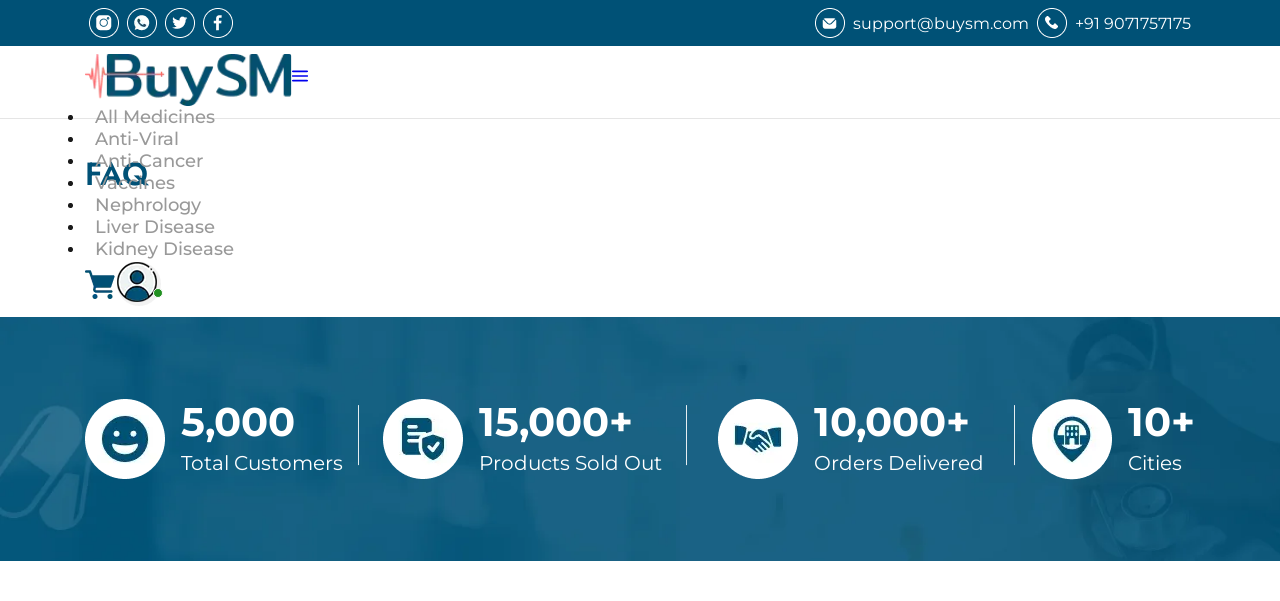

--- FILE ---
content_type: text/html; charset=utf-8
request_url: https://www.buysm.com/faq
body_size: 9376
content:
<!DOCTYPE html><html><head><meta charSet="utf-8"/><meta name="viewport" content="width=device-width, height=device-height, initial-scale=1.0, maximum-scale=1.0, user-scalable=0"/><title>title</title><meta name="description" content="description"/><meta property="og:title" content="title"/><meta property="og:description" content="description"/><meta name="twitter:title" content="title"/><meta name="twitter:description" content="description"/><meta name="next-head-count" content="8"/><link rel="stylesheet" href="https://cdn.jsdelivr.net/npm/swiper@11/swiper-bundle.min.css"/><script id="googletagmanager" src="https://www.googletagmanager.com/gtag/js?id=UA-216124218-1"></script><script id="dataLayer">
              window.dataLayer = window.dataLayer || [];
              function gtag(){dataLayer.push(arguments);}
              gtag('js', new Date());
    
              gtag('config', 'UA-216124218-1');
              </script><script id="googletagmanager1" src="https://www.googletagmanager.com/gtag/js?id=AW-10840270893"></script><script id="dataLayer1">
              window.dataLayer = window.dataLayer || [];
              function gtag(){dataLayer.push(arguments);}
              gtag('js', new Date());

              gtag('config', 'AW-10840270893');
              </script><script id="event">
              gtag('event', 'conversion', {'send_to': 'AW-10840270893/eU8PCOKBoLsDEK3QhbEo'});
              </script><script id="gtm">
                (function(w,d,s,l,i){w[l]=w[l]||[];w[l].push({'gtm.start':
                new Date().getTime(),event:'gtm.js'});var f=d.getElementsByTagName(s)[0],
                j=d.createElement(s),dl=l!='dataLayer'?'&l='+l:'';j.async=true;j.src=
                'https://www.googletagmanager.com/gtm.js?id='+i+dl;f.parentNode.insertBefore(j,f);
                })(window,document,'script','dataLayer','GTM-MHHSLXW');
              </script><script id="clarityforms">
              (function(c,l,a,r,i,t,y){
                    c[a]=c[a]||function(){(c[a].q=c[a].q||[]).push(arguments)};
                    t=l.createElement(r);t.async=1;t.src="https://www.clarity.ms/tag/"+i;
                    y=l.getElementsByTagName(r)[0];y.parentNode.insertBefore(t,y);
                })(window, document, "clarity", "script", "ofd555kv03");
              </script><link rel="preload" href="/_next/static/media/23a6433f06c09cab-s.p.ttf" as="font" type="font/ttf" crossorigin="anonymous" data-next-font="size-adjust"/><link rel="preload" href="/_next/static/media/596cefd0ffe69037-s.p.woff2" as="font" type="font/woff2" crossorigin="anonymous" data-next-font="size-adjust"/><link rel="preload" href="/_next/static/media/818e98e1d8d07b5e-s.p.ttf" as="font" type="font/ttf" crossorigin="anonymous" data-next-font="size-adjust"/><link rel="preload" href="/_next/static/media/3a102609b2fc5a34-s.p.woff2" as="font" type="font/woff2" crossorigin="anonymous" data-next-font="size-adjust"/><link rel="preload" href="/_next/static/media/2ff6c4fe32e5d479-s.p.ttf" as="font" type="font/ttf" crossorigin="anonymous" data-next-font="size-adjust"/><link rel="preload" href="/_next/static/media/91cc1e41a38bd0f5-s.p.woff2" as="font" type="font/woff2" crossorigin="anonymous" data-next-font="size-adjust"/><link rel="preload" href="/_next/static/media/9a1a70babbefe6ef-s.p.ttf" as="font" type="font/ttf" crossorigin="anonymous" data-next-font="size-adjust"/><link rel="preload" href="/_next/static/media/70c7dd379cbbd320-s.p.woff2" as="font" type="font/woff2" crossorigin="anonymous" data-next-font="size-adjust"/><link rel="preload" href="/_next/static/media/05afbe1445a2bfd4-s.p.ttf" as="font" type="font/ttf" crossorigin="anonymous" data-next-font="size-adjust"/><link rel="preload" href="/_next/static/media/85ca0ce74af04368-s.p.woff2" as="font" type="font/woff2" crossorigin="anonymous" data-next-font="size-adjust"/><link rel="preload" href="/_next/static/media/70145c85f86145e9-s.p.ttf" as="font" type="font/ttf" crossorigin="anonymous" data-next-font="size-adjust"/><link rel="preload" href="/_next/static/media/7acbd96c2196810f-s.p.woff2" as="font" type="font/woff2" crossorigin="anonymous" data-next-font="size-adjust"/><link rel="preload" href="/_next/static/media/7354813336b15bf0-s.p.ttf" as="font" type="font/ttf" crossorigin="anonymous" data-next-font="size-adjust"/><link rel="preload" href="/_next/static/media/975511c430c02117-s.p.woff2" as="font" type="font/woff2" crossorigin="anonymous" data-next-font="size-adjust"/><link rel="preload" href="/_next/static/media/57d95f9ec27b41f7-s.p.ttf" as="font" type="font/ttf" crossorigin="anonymous" data-next-font="size-adjust"/><link rel="preload" href="/_next/static/media/91fb1d8054af27bb-s.p.woff2" as="font" type="font/woff2" crossorigin="anonymous" data-next-font="size-adjust"/><link rel="preload" href="/_next/static/css/9f1ec88320f28fa0.css" as="style"/><link rel="stylesheet" href="/_next/static/css/9f1ec88320f28fa0.css" data-n-g=""/><noscript data-n-css=""></noscript><script defer="" nomodule="" src="/_next/static/chunks/polyfills-c67a75d1b6f99dc8.js"></script><script src="/_next/static/chunks/webpack-2d76a24dce2f1c4b.js" defer=""></script><script src="/_next/static/chunks/framework-dbc7d3b2c8f281d8.js" defer=""></script><script src="/_next/static/chunks/main-16fd3cf3347a936e.js" defer=""></script><script src="/_next/static/chunks/pages/_app-4ddfcc2e1c989899.js" defer=""></script><script src="/_next/static/chunks/4167-746bc6da7af2a084.js" defer=""></script><script src="/_next/static/chunks/2444-827a15de4274643d.js" defer=""></script><script src="/_next/static/chunks/7516-d893b1474e4b1d26.js" defer=""></script><script src="/_next/static/chunks/1100-492898ae7340807f.js" defer=""></script><script src="/_next/static/chunks/6986-b3fe602daaebcdf7.js" defer=""></script><script src="/_next/static/chunks/pages/faq-c3ac193807b8bec7.js" defer=""></script><script src="/_next/static/DNo0Hi5Uzgsa06GTU9M_C/_buildManifest.js" defer=""></script><script src="/_next/static/DNo0Hi5Uzgsa06GTU9M_C/_ssgManifest.js" defer=""></script></head><body><div id="__next"><div class="page-loading"><div class="style_loading__tjo5U">Loading…</div></div><div class="Toastify"></div><main class="__className_fd14c5 __variable_c48546"><div class="menubar-sticky"><div class="bgColor-main py-2"><div class="container flex align-items-center justify-content-center md:justify-content-between flex-wrap"><div class="header-left md:d-none lg:flex"><a class="mx-1" href="https://instagram.com/buysm_official?igshid=YmMyMTA2M2Y="><img alt="instagram" loading="lazy" width="30" height="30" decoding="async" data-nimg="1" style="color:transparent" srcSet="/_next/image?url=%2F_next%2Fstatic%2Fmedia%2Finstagram.7c630da4.webp&amp;w=32&amp;q=75 1x, /_next/image?url=%2F_next%2Fstatic%2Fmedia%2Finstagram.7c630da4.webp&amp;w=64&amp;q=75 2x" src="/_next/image?url=%2F_next%2Fstatic%2Fmedia%2Finstagram.7c630da4.webp&amp;w=64&amp;q=75"/></a><a target="_blank" rel="noreferrer" class="mx-1" href="https://wa.me/919071757175"><img alt="whatsapp" loading="lazy" width="30" height="30" decoding="async" data-nimg="1" style="color:transparent" srcSet="/_next/image?url=%2F_next%2Fstatic%2Fmedia%2Fwhatsapp.01418c1b.webp&amp;w=32&amp;q=75 1x, /_next/image?url=%2F_next%2Fstatic%2Fmedia%2Fwhatsapp.01418c1b.webp&amp;w=64&amp;q=75 2x" src="/_next/image?url=%2F_next%2Fstatic%2Fmedia%2Fwhatsapp.01418c1b.webp&amp;w=64&amp;q=75"/></a><a class="mx-1" href="https://twitter.com/buysmofficials?t=SdpeY4C0FE4zl1i6ti8LRg&amp;s=09"><img alt="twitter" loading="lazy" width="30" height="30" decoding="async" data-nimg="1" style="color:transparent" srcSet="/_next/image?url=%2F_next%2Fstatic%2Fmedia%2Ftwitter.b39b0c5a.webp&amp;w=32&amp;q=75 1x, /_next/image?url=%2F_next%2Fstatic%2Fmedia%2Ftwitter.b39b0c5a.webp&amp;w=64&amp;q=75 2x" src="/_next/image?url=%2F_next%2Fstatic%2Fmedia%2Ftwitter.b39b0c5a.webp&amp;w=64&amp;q=75"/></a><a class="mx-1" href="https://www.facebook.com/BuySMofficial"><img alt="facebook" loading="lazy" width="30" height="30" decoding="async" data-nimg="1" style="color:transparent" srcSet="/_next/image?url=%2F_next%2Fstatic%2Fmedia%2Ffacebook.8993b813.webp&amp;w=32&amp;q=75 1x, /_next/image?url=%2F_next%2Fstatic%2Fmedia%2Ffacebook.8993b813.webp&amp;w=64&amp;q=75 2x" src="/_next/image?url=%2F_next%2Fstatic%2Fmedia%2Ffacebook.8993b813.webp&amp;w=64&amp;q=75"/></a></div><div class="header-right inline-flex gap-4 lg:gap-5"><a class="mx-1 inline-flex align-items-center text-white text-sm sm:text-base" href="mailto:support@buysm.com"><img alt="email" loading="lazy" width="30" height="30" decoding="async" data-nimg="1" class="mr-2" style="color:transparent" srcSet="/_next/image?url=%2F_next%2Fstatic%2Fmedia%2Femail.f7a36001.webp&amp;w=32&amp;q=75 1x, /_next/image?url=%2F_next%2Fstatic%2Fmedia%2Femail.f7a36001.webp&amp;w=64&amp;q=75 2x" src="/_next/image?url=%2F_next%2Fstatic%2Fmedia%2Femail.f7a36001.webp&amp;w=64&amp;q=75"/>support@buysm.com</a><a class="mx-1 inline-flex align-items-center text-white text-sm sm:text-base" href="tel:+91 9071757175"><img alt="phone" loading="lazy" width="30" height="30" decoding="async" data-nimg="1" class="mr-2" style="color:transparent" srcSet="/_next/image?url=%2F_next%2Fstatic%2Fmedia%2Fphone.71cc52ab.webp&amp;w=32&amp;q=75 1x, /_next/image?url=%2F_next%2Fstatic%2Fmedia%2Fphone.71cc52ab.webp&amp;w=64&amp;q=75 2x" src="/_next/image?url=%2F_next%2Fstatic%2Fmedia%2Fphone.71cc52ab.webp&amp;w=64&amp;q=75"/>+91 9071757175</a></div></div></div><div class="main-header border-bottom-1 border-black-alpha-10 bg-white"><div class="container"><div class="p-menubar p-component" style="height:72px" data-pc-name="menubar" data-pc-section="root"><div class="p-menubar-start" data-pc-section="start"><a href="/"><img alt="Logo" loading="lazy" width="145" height="36" decoding="async" data-nimg="1" class="main-logo mr-2" style="color:transparent" srcSet="/_next/image?url=%2F_next%2Fstatic%2Fmedia%2Flogo.a387bcf6.webp&amp;w=256&amp;q=75 1x, /_next/image?url=%2F_next%2Fstatic%2Fmedia%2Flogo.a387bcf6.webp&amp;w=384&amp;q=75 2x" src="/_next/image?url=%2F_next%2Fstatic%2Fmedia%2Flogo.a387bcf6.webp&amp;w=384&amp;q=75"/></a></div><a href="#" role="button" tabindex="0" class="p-menubar-button" data-pc-section="button"><svg width="14" height="14" viewBox="0 0 14 14" fill="none" xmlns="http://www.w3.org/2000/svg" class="p-icon" aria-hidden="true" data-pc-section="popupicon"><path fill-rule="evenodd" clip-rule="evenodd" d="M13.3226 3.6129H0.677419C0.497757 3.6129 0.325452 3.54152 0.198411 3.41448C0.0713707 3.28744 0 3.11514 0 2.93548C0 2.75581 0.0713707 2.58351 0.198411 2.45647C0.325452 2.32943 0.497757 2.25806 0.677419 2.25806H13.3226C13.5022 2.25806 13.6745 2.32943 13.8016 2.45647C13.9286 2.58351 14 2.75581 14 2.93548C14 3.11514 13.9286 3.28744 13.8016 3.41448C13.6745 3.54152 13.5022 3.6129 13.3226 3.6129ZM13.3226 7.67741H0.677419C0.497757 7.67741 0.325452 7.60604 0.198411 7.479C0.0713707 7.35196 0 7.17965 0 6.99999C0 6.82033 0.0713707 6.64802 0.198411 6.52098C0.325452 6.39394 0.497757 6.32257 0.677419 6.32257H13.3226C13.5022 6.32257 13.6745 6.39394 13.8016 6.52098C13.9286 6.64802 14 6.82033 14 6.99999C14 7.17965 13.9286 7.35196 13.8016 7.479C13.6745 7.60604 13.5022 7.67741 13.3226 7.67741ZM0.677419 11.7419H13.3226C13.5022 11.7419 13.6745 11.6706 13.8016 11.5435C13.9286 11.4165 14 11.2442 14 11.0645C14 10.8848 13.9286 10.7125 13.8016 10.5855C13.6745 10.4585 13.5022 10.3871 13.3226 10.3871H0.677419C0.497757 10.3871 0.325452 10.4585 0.198411 10.5855C0.0713707 10.7125 0 10.8848 0 11.0645C0 11.2442 0.0713707 11.4165 0.198411 11.5435C0.325452 11.6706 0.497757 11.7419 0.677419 11.7419Z" fill="currentColor"></path></svg></a><ul class="p-menubar-root-list" role="menubar" data-pc-section="menu"><li id="null_0" role="none" class="p-menuitem" data-p-disabled="false" data-pc-section="menuitem"><a class="p-menuitem-link textColor-primary font-medium text-center lg:text-sm xl:text-lg " href="/product-list">All Medicines</a></li><li id="null_1" role="none" class="p-menuitem" data-p-disabled="false" data-pc-section="menuitem"><a class="p-menuitem-link textColor-primary font-medium text-center lg:text-sm xl:text-lg " href="/product-list?category=anti-viral&amp;cid=3">Anti-Viral<!-- --> </a></li><li id="null_2" role="none" class="p-menuitem" data-p-disabled="false" data-pc-section="menuitem"><a class="p-menuitem-link textColor-primary font-medium text-center lg:text-sm xl:text-lg " href="/product-list?category=anti-cancer&amp;cid=9">Anti-Cancer<!-- --> </a></li><li id="null_3" role="none" class="p-menuitem" data-p-disabled="false" data-pc-section="menuitem"><a class="p-menuitem-link textColor-primary font-medium text-center lg:text-sm xl:text-lg " href="/product-list?category=vaccines&amp;cid=34">Vaccines<!-- --> </a></li><li id="null_4" role="none" class="p-menuitem" data-p-disabled="false" data-pc-section="menuitem"><a class="p-menuitem-link textColor-primary font-medium text-center lg:text-sm xl:text-lg " href="/product-list?category=nephrology&amp;cid=23">Nephrology<!-- --> </a></li><li id="null_5" role="none" class="p-menuitem" data-p-disabled="false" data-pc-section="menuitem"><a class="p-menuitem-link textColor-primary font-medium text-center lg:text-sm xl:text-lg " href="/product-list?category=liver-disease&amp;cid=19">Liver Disease<!-- --> </a></li><li id="null_6" role="none" class="p-menuitem" data-p-disabled="false" data-pc-section="menuitem"><a class="p-menuitem-link textColor-primary font-medium text-center lg:text-sm xl:text-lg " href="/product-list?category=kidney-disease&amp;cid=32">Kidney Disease<!-- --> </a></li></ul><div class="p-menubar-end" data-pc-section="end"><div class="flex align-items-center gap-3 lg:gap-4 xl:gap-5"><div class="rx-btn hidden"><img alt="RX" loading="lazy" width="35" height="35" decoding="async" data-nimg="1" style="color:transparent" srcSet="/_next/image?url=%2F_next%2Fstatic%2Fmedia%2Frx.0f1ad74e.webp&amp;w=48&amp;q=75 1x, /_next/image?url=%2F_next%2Fstatic%2Fmedia%2Frx.0f1ad74e.webp&amp;w=96&amp;q=75 2x" src="/_next/image?url=%2F_next%2Fstatic%2Fmedia%2Frx.0f1ad74e.webp&amp;w=96&amp;q=75"/></div><a class="p-overlay-badge" href="/cart"><img alt="Cart" loading="lazy" width="30" height="29" decoding="async" data-nimg="1" style="color:transparent" srcSet="/_next/image?url=%2F_next%2Fstatic%2Fmedia%2Fcart.a1bd86d1.webp&amp;w=32&amp;q=75 1x, /_next/image?url=%2F_next%2Fstatic%2Fmedia%2Fcart.a1bd86d1.webp&amp;w=64&amp;q=75 2x" src="/_next/image?url=%2F_next%2Fstatic%2Fmedia%2Fcart.a1bd86d1.webp&amp;w=64&amp;q=75"/></a> <div class="profile-menu flex align-items-center"><div class="relative hidden xl:block mr-2"><div style="border-radius:50%" class="border-2 border-white p-avatar p-component p-avatar-image p-avatar-circle p-avatar-lg" data-pc-name="avatar" data-pc-section="root"><img alt="avatar" src="/images/home/user.webp" data-pc-section="image"/></div><div class="profile-badge"></div></div><span class="textColor-main font-semibold text-sm lg:text-lg"></span></div></div></div></div><div class="res-menubar hidden justify-content-between align-items-center px-0 py-4 lg:px-3"><div class="card flex justify-content-center"><button class="background-transparent p-0 bg-white border-0 text-xl textColor-main font-bold menu-bar p-button p-component p-button-icon-only" data-pc-name="button" data-pc-section="root"><span class="p-button-icon p-c pi pi-bars" data-pc-section="icon"></span><span class="p-button-label p-c" data-pc-section="label">&nbsp;</span></button></div><a href="/"><img alt="Logo" loading="lazy" width="103" height="26" decoding="async" data-nimg="1" class="mr-2" style="color:transparent" srcSet="/_next/image?url=%2F_next%2Fstatic%2Fmedia%2Flogo.a387bcf6.webp&amp;w=128&amp;q=75 1x, /_next/image?url=%2F_next%2Fstatic%2Fmedia%2Flogo.a387bcf6.webp&amp;w=256&amp;q=75 2x" src="/_next/image?url=%2F_next%2Fstatic%2Fmedia%2Flogo.a387bcf6.webp&amp;w=256&amp;q=75"/></a><div class="flex align-items-center"><div class="rx-btn"><img alt="RX" loading="lazy" width="23" height="23" decoding="async" data-nimg="1" class="block" style="color:transparent" srcSet="/_next/image?url=%2F_next%2Fstatic%2Fmedia%2Fheader-rx.5e8148d4.webp&amp;w=32&amp;q=75 1x, /_next/image?url=%2F_next%2Fstatic%2Fmedia%2Fheader-rx.5e8148d4.webp&amp;w=48&amp;q=75 2x" src="/_next/image?url=%2F_next%2Fstatic%2Fmedia%2Fheader-rx.5e8148d4.webp&amp;w=48&amp;q=75"/></div></div></div></div></div><div class=""></div><div class=""></div></div><div class="section accordion-item mb-120 policy-accordion"><div class="container"><nav class="p-breadcrumb p-component" aria-label="Breadcrumb" data-pc-name="breadcrumb" data-pc-section="root"><ul class="p-breadcrumb-list" data-pc-section="menu"><li id="null_home" class="p-breadcrumb-home" data-pc-section="home"><a class="p-menuitem-link text-danger text-sm lg:text-base font-semibold mr-2" href="/"><p class="p-menuitem-text">Home</p></a></li><li id="null_sep_home" class="p-menuitem-separator" role="separator" data-pc-section="separator"><svg width="14" height="14" viewBox="0 0 14 14" fill="none" xmlns="http://www.w3.org/2000/svg" class="p-icon p-breadcrumb-chevron" aria-hidden="true" data-pc-section="separatoricon"><path d="M4.38708 13C4.28408 13.0005 4.18203 12.9804 4.08691 12.9409C3.99178 12.9014 3.9055 12.8433 3.83313 12.7701C3.68634 12.6231 3.60388 12.4238 3.60388 12.2161C3.60388 12.0084 3.68634 11.8091 3.83313 11.6622L8.50507 6.99022L3.83313 2.31827C3.69467 2.16968 3.61928 1.97313 3.62287 1.77005C3.62645 1.56698 3.70872 1.37322 3.85234 1.22959C3.99596 1.08597 4.18972 1.00371 4.3928 1.00012C4.59588 0.996539 4.79242 1.07192 4.94102 1.21039L10.1669 6.43628C10.3137 6.58325 10.3962 6.78249 10.3962 6.99022C10.3962 7.19795 10.3137 7.39718 10.1669 7.54416L4.94102 12.7701C4.86865 12.8433 4.78237 12.9014 4.68724 12.9409C4.59212 12.9804 4.49007 13.0005 4.38708 13Z" fill="currentColor"></path></svg></li><li id="null_0" class="p-menuitem" data-pc-section="menuitem"><a class="p-menuitem-link text-sm lg:text-base font-semibold mr-2" href="/faq"><p class="p-menuitem-text">FAQ</p></a></li></ul></nav><h2 class="font-semibold text-base sm:text-xl md:text-2xl lg:text-4xl mb-3 md:mb-4 lg:mb-5">FAQ</h2><div class="card "></div></div></div><section class="py-4 md:py-5 lg:py-6 xl:py-8 mt-120" style="background-image:url(/../images/home/review-bg.webp);background-repeat:no-repeat;background-size:cover"><div class="container"><div class="grid align-items-center justify-content-center xl:justify-content-between"><div class="pr-0 lg:pr-2 pb-2 lg:pb-0 col-6 lg:col-3 review-card customer-service-border relative flex align-items-center justify-content-start"><div class="lg:mr-auto flex align-items-center"><img alt="Total Customers" loading="lazy" width="80" height="80" decoding="async" data-nimg="1" style="color:transparent" srcSet="/_next/image?url=%2F_next%2Fstatic%2Fmedia%2Freview-total-customers.a8ff5a8d.webp&amp;w=96&amp;q=75 1x, /_next/image?url=%2F_next%2Fstatic%2Fmedia%2Freview-total-customers.a8ff5a8d.webp&amp;w=256&amp;q=75 2x" src="/_next/image?url=%2F_next%2Fstatic%2Fmedia%2Freview-total-customers.a8ff5a8d.webp&amp;w=256&amp;q=75"/><div class="review-detail ml-3 w-full"><h3 class="text-white tex-xl sm:text-2xl md:text-3xl lg:text-3xl xl:text-5xl">5,000</h3><p class="text-xs md:text-sm lg:text-base xl:text-xl text-white">Total Customers</p></div></div></div><div class="pr-0 lg:pr-2 pb-2 lg:pb-0 col-6 lg:col review-card customer-service-border relative flex align-items-center justify-content-start lg:justify-content-center"><div class="lg:m-auto flex  align-items-center"><img alt="Products Sold Out" loading="lazy" width="80" height="80" decoding="async" data-nimg="1" style="color:transparent" srcSet="/_next/image?url=%2F_next%2Fstatic%2Fmedia%2Freview-products-sold.6c3e14f2.webp&amp;w=96&amp;q=75 1x, /_next/image?url=%2F_next%2Fstatic%2Fmedia%2Freview-products-sold.6c3e14f2.webp&amp;w=256&amp;q=75 2x" src="/_next/image?url=%2F_next%2Fstatic%2Fmedia%2Freview-products-sold.6c3e14f2.webp&amp;w=256&amp;q=75"/><div class="review-detail ml-3 w-full"><h3 class="text-white tex-xl sm:text-2xl md:text-3xl lg:text-3xl xl:text-5xl">15,000+</h3><p class="text-xs md:text-sm lg:text-base xl:text-xl text-white">Products Sold Out</p></div></div></div><div class="pr-0 lg:pr-2 pb-2 lg:pb-0 col-6 lg:col review-card customer-service-border relative flex align-items-center justify-content-start lg:justify-content-center"><div class="lg:m-auto flex  align-items-center"><img alt="Orders Delivered" loading="lazy" width="80" height="80" decoding="async" data-nimg="1" style="color:transparent" srcSet="/_next/image?url=%2F_next%2Fstatic%2Fmedia%2Freview-orders-delivered.9a88922c.webp&amp;w=96&amp;q=75 1x, /_next/image?url=%2F_next%2Fstatic%2Fmedia%2Freview-orders-delivered.9a88922c.webp&amp;w=256&amp;q=75 2x" src="/_next/image?url=%2F_next%2Fstatic%2Fmedia%2Freview-orders-delivered.9a88922c.webp&amp;w=256&amp;q=75"/><div class="review-detail ml-3 w-full"><h3 class="text-white tex-xl sm:text-2xl md:text-3xl lg:text-3xl xl:text-5xl">10,000+</h3><p class="text-xs md:text-sm lg:text-base xl:text-xl text-white">Orders Delivered</p></div></div></div><div class="pr-0 lg:pr-2 pb-2 lg:pb-0 col-6 lg:col-2 review-card flex align-items-center justify-content-start lg:justify-content-end"><div class="lg:ml-auto flex align-items-center"><img alt="Cities" loading="lazy" width="80" height="81" decoding="async" data-nimg="1" style="color:transparent" srcSet="/_next/image?url=%2F_next%2Fstatic%2Fmedia%2Freviews-cities.42de2e4d.webp&amp;w=96&amp;q=75 1x, /_next/image?url=%2F_next%2Fstatic%2Fmedia%2Freviews-cities.42de2e4d.webp&amp;w=256&amp;q=75 2x" src="/_next/image?url=%2F_next%2Fstatic%2Fmedia%2Freviews-cities.42de2e4d.webp&amp;w=256&amp;q=75"/><div class="review-detail ml-3 w-full"><h3 class="text-white tex-xl sm:text-2xl md:text-3xl lg:text-3xl xl:text-5xl">10+</h3><p class="text-xs md:text-sm lg:text-base xl:text-xl text-white">Cities</p></div></div></div></div></div></section></main></div><script id="__NEXT_DATA__" type="application/json">{"props":{"__N_SSP":true,"pageProps":{"ssrFaqs":{"count":22,"rows":[{"id":6,"question":"Is BuySM.com a genuine, registered, licensed Pharmacy?","answer":"\u003cp\u003eYes, BuySM.com is one of the most trusted online pharmacy offering Speciality Medicines, Critical Care injectables and other prescription medicines, directly from reliable, well-known manufacturers to customers at affordable prices. Our legal drug license number is MH-MZ5-457637\u003c/p\u003e","order_id":1,"active":true,"created_by":1,"modified_by":1,"created_date":"2021-12-29T12:19:17.387Z","modified_date":"2022-06-03T08:30:07.786Z"},{"id":43,"question":"How can I order medicines from BuySM.com?","answer":"\u003cp\u003eIt is simple to order speciality medicines online, just log on to \u003ca href=\"https://www.buysm.com\" alt=\"www.buysm.com\" class=\"on\"\u003ewww.buysm.com\u003c/a\u003e and order with a valid prescription or call or whatsapp us at +91-9071757175 to order.\u003c/p\u003e","order_id":2,"active":true,"created_by":1,"modified_by":1,"created_date":"2022-06-02T18:20:12.171Z","modified_date":"2022-07-06T13:26:30.130Z"},{"id":44,"question":"Do I need a prescription to purchase medicines from BuySM.com?","answer":"\u003cp\u003eYes, you're required to upload a valid prescription for every order on \u003ca target=\"_blank\" href=\"https://www.buysm.com\" alt=\"www.buysm.com\" class=\"on\"\u003ewww.buysm.com\u003c/a\u003e. Please refer the prescription guidelines for more details at \u003ca target=\"_blank\" href=\"https://www.buysm.com/prescription\" alt=\"www.buysm.com/prescription\" class=\"on\"\u003ewww.buysm.com/prescription\u003c/a\u003e​\u003c/p\u003e","order_id":2,"active":true,"created_by":1,"modified_by":1,"created_date":"2022-06-02T18:23:55.344Z","modified_date":"2022-07-06T13:27:45.104Z"},{"id":45,"question":"What is your delivery time?","answer":"\u003cp\u003eWe usually deliver verified orders within 1-3 business days based on the location of delivery.\u003c/p\u003e","order_id":3,"active":true,"created_by":1,"modified_by":null,"created_date":"2022-06-02T18:36:05.126Z","modified_date":null},{"id":7,"question":"What are your hours of operation?","answer":"\u003cp\u003eOur  Website is accessible 24*7 days a week. Our Support team is available from Monday to Saturday, 08.30 am to 09.00pm IST excluding Sundays and public holidays.\u003c/p\u003e","order_id":3,"active":true,"created_by":1,"modified_by":1,"created_date":"2021-12-29T12:19:45.579Z","modified_date":"2022-06-02T18:20:46.582Z"},{"id":8,"question":"Where is BuySM.com office located and what is your customer care/contact number?","answer":"\u003cp\u003eOur registered office is located at Mumbai, Maharashtra, India. Our Customer Care number is +91-9071757175.\u003cbr\u003e\u003c/p\u003e","order_id":4,"active":true,"created_by":1,"modified_by":1,"created_date":"2021-12-29T13:51:25.521Z","modified_date":"2022-06-02T18:21:13.696Z"},{"id":46,"question":"Does BuySM.com deliver temperature controlled, cold chain products?","answer":"\u003cp\u003eYes, we deliver temperature controlled, cold chain products with utmost packaging and tamperproof sealed boxes. Cold chain products are packed in chilled boxes with gel packs to ensure temperature is maintained and delivered by our priority delivery partners.\u003c/p\u003e","order_id":5,"active":true,"created_by":1,"modified_by":null,"created_date":"2022-06-02T18:43:34.271Z","modified_date":null},{"id":29,"question":"Does BuySM.com deliver medicines all across India?","answer":"\u003cp\u003eYes, we deliver our products all across India. You can check delivery to your location by entering your pincode in the search bar.\u003cbr\u003e\u003c/p\u003e","order_id":7,"active":true,"created_by":1,"modified_by":1,"created_date":"2022-01-01T13:16:50.827Z","modified_date":"2022-06-03T08:45:22.294Z"},{"id":12,"question":"Do you accept any Insurance contract or Insurance Plans?","answer":"\u003cp\u003eNo, we do not accept any health insurance plans. Being a patient-centric super speciality medicines online pharmacy, we can provide you with a copy of original invoice receipt with proper taxation towards your placed order so you can claim it under insurance plan.\u003c/p\u003e","order_id":7,"active":true,"created_by":1,"modified_by":1,"created_date":"2021-12-30T05:22:37.363Z","modified_date":"2022-07-18T12:45:49.831Z"},{"id":16,"question":"Are medicines available at BuySM.com authentic and safe?","answer":"\u003cp\u003eYes, the medicines that we provide to our customers are of the highest quality. We procure speciality medicines from world class manufacturers and well-recognised pharmaceutical companies like Sanofi, GlaxoSmithKline, Novartis, MSD, Pfizer, Wyetgy, Abbott, Dr. Reddy, Nicholas Piramal, Sun, Mylan and other global Pharmaceutical industry Giants.\u003c/p\u003e","order_id":8,"active":true,"created_by":1,"modified_by":1,"created_date":"2022-01-01T13:02:52.665Z","modified_date":"2022-07-18T12:46:57.891Z"},{"id":47,"question":"What can I do in case of customer service issue?","answer":"\u003cp\u003eWe regret that you faced an issue with our customer service. Please email to us at support@buysm.com or call us at +91-9071757175 with details of your order and issue faced. We will work our level best to address your issue.\u003c/p\u003e","order_id":10,"active":true,"created_by":1,"modified_by":null,"created_date":"2022-06-02T19:06:09.535Z","modified_date":null},{"id":20,"question":"What forms of payment options are available on BuySM.com?","answer":"\u003cp\u003eWe accept all payment methods like\u003c/p\u003e\u003cul\u003e    \u003c/ul\u003e\u003cul\u003e\u003cli\u003eCredit card/Debit card\u003c/li\u003e\u003cli\u003eNet banking / UPI\u003c/li\u003e\u003cli\u003e\u003cspan style=\"text-align: -webkit-match-parent;\"\u003eE-wallets like Google Pay, PayTm, PhonePe\u003c/span\u003e\u003cbr\u003e\u003c/li\u003e\u003cli\u003e\u003cspan style=\"text-align: -webkit-match-parent;\"\u003eCash-on-delivery (COD) **\u003c/span\u003e\u003c/li\u003e\u003c/ul\u003e\u003cp\u003e\u003cspan style=\"color: rgb(51, 51, 51); font-family: \u0026quot;Helvetica Neue\u0026quot;, sans-serif; font-size: 13px; font-style: normal; font-variant-ligatures: normal; font-variant-caps: normal; font-weight: 400; letter-spacing: normal; orphans: 2; text-align: left; text-indent: 0px; text-transform: none; white-space: normal; widows: 2; word-spacing: 0px; -webkit-text-stroke-width: 0px; background-color: rgb(255, 255, 255); text-decoration-thickness: initial; text-decoration-style: initial; text-decoration-color: initial; display: inline !important; float: none;\"\u003e\u003cem\u003e**available in select locations, for select order value and additional charges may be possible\u003c/em\u003e\u003c/span\u003e​\u003cbr\u003e\u003c/p\u003e","order_id":13,"active":true,"created_by":1,"modified_by":1,"created_date":"2022-01-01T13:08:50.846Z","modified_date":"2022-06-03T08:27:37.047Z"},{"id":21,"question":"What if I do not find my prescribed Medicines/ product on BuySM.com?","answer":"\u003cp\u003eBuySM.com has a wide range of 3000+ super speciality medicines, critical care injectables, other pharmaceutical products and life-saving drugs. If you do not find your  desired product, you can get in touch with us at info@buysm.com or call or whatsapp us +91-9071757175.\u003c/p\u003e","order_id":14,"active":true,"created_by":1,"modified_by":1,"created_date":"2022-01-01T13:10:54.128Z","modified_date":"2022-06-03T08:57:53.993Z"},{"id":24,"question":"Do you accept any payment via crypto currency?","answer":"\u003cp\u003eNo, We do not accept any order payment in any form of crypto currency. We strictly adhere to Indian Government laws.\u0026nbsp;\u0026nbsp;\u003cbr\u003e\u003c/p\u003e","order_id":15,"active":true,"created_by":1,"modified_by":1,"created_date":"2022-01-01T13:12:07.373Z","modified_date":"2022-06-03T08:24:08.096Z"},{"id":14,"question":"Is it safe to use my credit/debit cards/e-Wallets/Net-banking at Buysm.com?","answer":"\u003cp\u003eYes, it is 100% safe and secure to use your cards at Buysm.com, as we use a trusted \u0026amp; secure third-party payment gateway to process all your transactions. Our third-party payment gateway is PCI-DSS complaint, which uses the most stringent security certification standard \u0026amp; highest level industry-standard encryption and decryption technology to ensure security and confidentiality of all credit card / debit card/e-wallet holder's  information.\u003c/p\u003e","order_id":15,"active":true,"created_by":1,"modified_by":1,"created_date":"2021-12-30T05:23:23.923Z","modified_date":"2022-06-02T18:59:54.091Z"},{"id":25,"question":"How is my order packaged?","answer":"\u003cp\u003eBuySM.com gives utmost priority to your order and takes greatest possible care in packaging your order. It is further checked by our skilled staff to ensure that no tampering is done. Extra attention is paid to products with cold chain to maintain proper temperature using gel packs and delivery is expedited with our partners.\u003cbr\u003e\u003c/p\u003e","order_id":16,"active":true,"created_by":1,"modified_by":1,"created_date":"2022-01-01T13:13:01.161Z","modified_date":"2022-06-04T10:13:17.825Z"},{"id":26,"question":"Is ther any hidden charges on Buysm.com?","answer":"\u003cp\u003eNo, There isn't any hidden charges in any of our Speciality medicine.\u0026nbsp;\u003cbr\u003e\u003c/p\u003e","order_id":16,"active":true,"created_by":1,"modified_by":null,"created_date":"2022-01-01T13:13:28.673Z","modified_date":null},{"id":13,"question":"What are your refund and return policy?","answer":"\u003cp\u003eYou can read more about our return and refund policy, please \u003ca target=\"_blank\" href=\"https://www.buysm.com/terms-and-conditions\" alt=\"click here\" class=\"on\"\u003eclick here\u003c/a\u003e\u003c/p\u003e","order_id":18,"active":true,"created_by":1,"modified_by":1,"created_date":"2021-12-30T05:23:06.090Z","modified_date":"2022-06-02T18:57:38.295Z"},{"id":34,"question":"How can I check the status for my order?","answer":"\u003cp\u003eYou can simply login to your account and check under the \"My Orders\" section to track the current status. Alternatively, you can call our customer care if you need any assistance with your order.\u0026nbsp; \u0026nbsp;\u003cbr\u003e\u003c/p\u003e","order_id":21,"active":true,"created_by":1,"modified_by":1,"created_date":"2022-01-01T13:18:37.026Z","modified_date":"2022-06-04T10:04:44.803Z"},{"id":36,"question":"Is it possible to cancel my order once payment is made?","answer":"\u003cp\u003eNo, you cannot cancel your order once your payment  has been processed.\u003cbr\u003e\u003c/p\u003e","order_id":23,"active":true,"created_by":1,"modified_by":1,"created_date":"2022-01-01T13:19:22.883Z","modified_date":"2022-06-04T10:01:08.644Z"},{"id":37,"question":"Is it possible to change the delivery address after placing my order?","answer":"\u003cp\u003eIf your order has not been dispatched yet, you can request us to deliver the product to a different location. For more information contact our customer care service by call or whatsapp on +91-9071757175.\u003c/p\u003e","order_id":24,"active":true,"created_by":1,"modified_by":1,"created_date":"2022-01-01T13:19:45.185Z","modified_date":"2022-07-18T12:48:29.538Z"},{"id":41,"question":"What should I do if a product is missing, wrong or damaged in my delivery?","answer":"\u003cp\u003eIf the product received is damaged or received incorrect product, please take a clear photo of the damaged or wrong item along with the product batch number and invoice, order id details and send an email to damaged@buysm.com. If your product is missing, please send an email at missing@buysm.com. Please don't forget to add what you prefer, whether a replacement product or refund. Please note that the photo should be clear and all mentioned details should be clearly visible.\u003cbr\u003e\u003c/p\u003e","order_id":27,"active":true,"created_by":1,"modified_by":1,"created_date":"2022-01-01T13:21:51.407Z","modified_date":"2022-06-03T15:40:27.436Z"}]},"ssrCategoriesForHomePage":{"count":6,"rows":[{"id":3,"name":"Anti-Viral","image_url":"CategoryAssets/ae2711b3-a206-42b6-b5b7-0097bd3498f1.webp"},{"id":9,"name":"Anti-Cancer","image_url":"CategoryAssets/18e41769-9675-4ad3-a02b-d5b6ca00062c.webp"},{"id":34,"name":"Vaccines","image_url":"CategoryAssets/04c696bc-752f-4a3a-aa32-a09efb07a3e2.webp"},{"id":23,"name":"Nephrology","image_url":"CategoryAssets/05450158-2f21-42a5-bb6b-6e025b90ccc7.webp"},{"id":19,"name":"Liver Disease","image_url":"CategoryAssets/46108717-24d9-4c99-81d6-5b7a1dccfb1c.webp"},{"id":32,"name":"Kidney Disease","image_url":"CategoryAssets/9ceac6f0-9379-43a1-b935-fa213f93334d.webp"}]},"ssrConfigurations":[{"id":5,"name":"Company Address","value":"Spemed Techno Private Limited, 32 first floor, Andheri Sainath Industrial Premised Co Op Soc ltd, Mahakali Caves Road, Andheri East, Mumbai 400093","description":"The Company address","code":"COMPANY_ADDRESS","modified_date":"2022-01-04T05:21:59.076Z","modified_by":1},{"id":3,"name":"Company Mobile","value":"+91 9071757175","description":"The Company mobile number","code":"COMPANY_MOBILE","modified_date":"2022-04-27T05:38:26.403Z","modified_by":1},{"id":9,"name":"Customer Care Number","value":"+91 9071757175","description":"Customer care number which will show in shipping label","code":"CUSTOMER_CARE_NUMBER","modified_date":"2022-06-04T23:54:38.217Z","modified_by":1},{"id":2,"name":"Company Name","value":"Spemed Techno Private Limited","description":"The Company name","code":"COMPANY_NAME","modified_date":"2022-06-13T11:27:15.320Z","modified_by":1},{"id":6,"name":"Company GSTIN Number","value":"27AAFCN9213L1Z4","description":"The Company GSTIN number","code":"COMPANY_GSTIN_NUMBER","modified_date":"2022-06-13T11:56:07.671Z","modified_by":1},{"id":4,"name":"Company Email address","value":"support@buysm.com","description":"The Company email address","code":"COMPANY_EMAIL","modified_date":"2022-11-16T12:11:31.642Z","modified_by":41}]}},"page":"/faq","query":{},"buildId":"DNo0Hi5Uzgsa06GTU9M_C","isFallback":false,"gssp":true,"appGip":true,"scriptLoader":[]}</script></body></html>

--- FILE ---
content_type: text/css; charset=UTF-8
request_url: https://www.buysm.com/_next/static/css/9f1ec88320f28fa0.css
body_size: 39044
content:
:root{--toastify-color-light:#fff;--toastify-color-dark:#121212;--toastify-color-info:#3498db;--toastify-color-success:#07bc0c;--toastify-color-warning:#f1c40f;--toastify-color-error:#e74c3c;--toastify-color-transparent:hsla(0,0%,100%,.7);--toastify-icon-color-info:var(--toastify-color-info);--toastify-icon-color-success:var(--toastify-color-success);--toastify-icon-color-warning:var(--toastify-color-warning);--toastify-icon-color-error:var(--toastify-color-error);--toastify-toast-width:320px;--toastify-toast-background:#fff;--toastify-toast-min-height:64px;--toastify-toast-max-height:800px;--toastify-font-family:sans-serif;--toastify-z-index:9999;--toastify-text-color-light:#757575;--toastify-text-color-dark:#fff;--toastify-text-color-info:#fff;--toastify-text-color-success:#fff;--toastify-text-color-warning:#fff;--toastify-text-color-error:#fff;--toastify-spinner-color:#616161;--toastify-spinner-color-empty-area:#e0e0e0;--toastify-color-progress-light:linear-gradient(90deg,#4cd964,#5ac8fa,#007aff,#34aadc,#5856d6,#ff2d55);--toastify-color-progress-dark:#bb86fc;--toastify-color-progress-info:var(--toastify-color-info);--toastify-color-progress-success:var(--toastify-color-success);--toastify-color-progress-warning:var(--toastify-color-warning);--toastify-color-progress-error:var(--toastify-color-error)}.Toastify__toast-container{z-index:var(--toastify-z-index);-webkit-transform:translateZ(var(--toastify-z-index));position:fixed;padding:4px;width:var(--toastify-toast-width);box-sizing:border-box;color:#fff}.Toastify__toast-container--top-left{top:1em;left:1em}.Toastify__toast-container--top-center{top:1em;left:50%;transform:translateX(-50%)}.Toastify__toast-container--top-right{top:1em;right:1em}.Toastify__toast-container--bottom-left{bottom:1em;left:1em}.Toastify__toast-container--bottom-center{bottom:1em;left:50%;transform:translateX(-50%)}.Toastify__toast-container--bottom-right{bottom:1em;right:1em}@media only screen and (max-width:480px){.Toastify__toast-container{width:100vw;padding:0;left:0;margin:0}.Toastify__toast-container--top-center,.Toastify__toast-container--top-left,.Toastify__toast-container--top-right{top:0;transform:translateX(0)}.Toastify__toast-container--bottom-center,.Toastify__toast-container--bottom-left,.Toastify__toast-container--bottom-right{bottom:0;transform:translateX(0)}.Toastify__toast-container--rtl{right:0;left:auto}}.Toastify__toast{position:relative;min-height:var(--toastify-toast-min-height);box-sizing:border-box;margin-bottom:1rem;padding:8px;border-radius:4px;box-shadow:0 1px 10px 0 rgba(0,0,0,.1),0 2px 15px 0 rgba(0,0,0,.05);display:flex;justify-content:space-between;max-height:var(--toastify-toast-max-height);overflow:hidden;font-family:var(--toastify-font-family);cursor:default;direction:ltr;z-index:0}.Toastify__toast--rtl{direction:rtl}.Toastify__toast--close-on-click{cursor:pointer}.Toastify__toast-body{margin:auto 0;flex:1 1 auto;padding:6px;display:flex;align-items:center}.Toastify__toast-body>div:last-child{word-break:break-word;flex:1 1}.Toastify__toast-icon{margin-inline-end:10px;width:20px;flex-shrink:0;display:flex}.Toastify--animate{animation-fill-mode:both;animation-duration:.7s}.Toastify--animate-icon{animation-fill-mode:both;animation-duration:.3s}@media only screen and (max-width:480px){.Toastify__toast{margin-bottom:0;border-radius:0}}.Toastify__toast-theme--dark{background:var(--toastify-color-dark);color:var(--toastify-text-color-dark)}.Toastify__toast-theme--colored.Toastify__toast--default,.Toastify__toast-theme--light{background:var(--toastify-color-light);color:var(--toastify-text-color-light)}.Toastify__toast-theme--colored.Toastify__toast--info{color:var(--toastify-text-color-info);background:var(--toastify-color-info)}.Toastify__toast-theme--colored.Toastify__toast--success{color:var(--toastify-text-color-success);background:var(--toastify-color-success)}.Toastify__toast-theme--colored.Toastify__toast--warning{color:var(--toastify-text-color-warning);background:var(--toastify-color-warning)}.Toastify__toast-theme--colored.Toastify__toast--error{color:var(--toastify-text-color-error);background:var(--toastify-color-error)}.Toastify__progress-bar-theme--light{background:var(--toastify-color-progress-light)}.Toastify__progress-bar-theme--dark{background:var(--toastify-color-progress-dark)}.Toastify__progress-bar--info{background:var(--toastify-color-progress-info)}.Toastify__progress-bar--success{background:var(--toastify-color-progress-success)}.Toastify__progress-bar--warning{background:var(--toastify-color-progress-warning)}.Toastify__progress-bar--error{background:var(--toastify-color-progress-error)}.Toastify__progress-bar-theme--colored.Toastify__progress-bar--error,.Toastify__progress-bar-theme--colored.Toastify__progress-bar--info,.Toastify__progress-bar-theme--colored.Toastify__progress-bar--success,.Toastify__progress-bar-theme--colored.Toastify__progress-bar--warning{background:var(--toastify-color-transparent)}.Toastify__close-button{color:#fff;background:transparent;outline:none;border:none;padding:0;cursor:pointer;opacity:.7;transition:.3s ease;align-self:flex-start}.Toastify__close-button--light{color:#000;opacity:.3}.Toastify__close-button>svg{fill:currentColor;height:16px;width:14px}.Toastify__close-button:focus,.Toastify__close-button:hover{opacity:1}@keyframes Toastify__trackProgress{0%{transform:scaleX(1)}to{transform:scaleX(0)}}.Toastify__progress-bar{position:absolute;bottom:0;left:0;width:100%;height:5px;z-index:var(--toastify-z-index);opacity:.7;transform-origin:left}.Toastify__progress-bar--animated{animation:Toastify__trackProgress linear 1 forwards}.Toastify__progress-bar--controlled{transition:transform .2s}.Toastify__progress-bar--rtl{right:0;left:auto;transform-origin:right}.Toastify__spinner{width:20px;height:20px;box-sizing:border-box;border:2px solid;border-radius:100%;border-color:var(--toastify-spinner-color-empty-area);border-right-color:var(--toastify-spinner-color);animation:Toastify__spin .65s linear infinite}@keyframes Toastify__bounceInRight{0%,60%,75%,90%,to{animation-timing-function:cubic-bezier(.215,.61,.355,1)}0%{opacity:0;transform:translate3d(3000px,0,0)}60%{opacity:1;transform:translate3d(-25px,0,0)}75%{transform:translate3d(10px,0,0)}90%{transform:translate3d(-5px,0,0)}to{transform:none}}@keyframes Toastify__bounceOutRight{20%{opacity:1;transform:translate3d(-20px,0,0)}to{opacity:0;transform:translate3d(2000px,0,0)}}@keyframes Toastify__bounceInLeft{0%,60%,75%,90%,to{animation-timing-function:cubic-bezier(.215,.61,.355,1)}0%{opacity:0;transform:translate3d(-3000px,0,0)}60%{opacity:1;transform:translate3d(25px,0,0)}75%{transform:translate3d(-10px,0,0)}90%{transform:translate3d(5px,0,0)}to{transform:none}}@keyframes Toastify__bounceOutLeft{20%{opacity:1;transform:translate3d(20px,0,0)}to{opacity:0;transform:translate3d(-2000px,0,0)}}@keyframes Toastify__bounceInUp{0%,60%,75%,90%,to{animation-timing-function:cubic-bezier(.215,.61,.355,1)}0%{opacity:0;transform:translate3d(0,3000px,0)}60%{opacity:1;transform:translate3d(0,-20px,0)}75%{transform:translate3d(0,10px,0)}90%{transform:translate3d(0,-5px,0)}to{transform:translateZ(0)}}@keyframes Toastify__bounceOutUp{20%{transform:translate3d(0,-10px,0)}40%,45%{opacity:1;transform:translate3d(0,20px,0)}to{opacity:0;transform:translate3d(0,-2000px,0)}}@keyframes Toastify__bounceInDown{0%,60%,75%,90%,to{animation-timing-function:cubic-bezier(.215,.61,.355,1)}0%{opacity:0;transform:translate3d(0,-3000px,0)}60%{opacity:1;transform:translate3d(0,25px,0)}75%{transform:translate3d(0,-10px,0)}90%{transform:translate3d(0,5px,0)}to{transform:none}}@keyframes Toastify__bounceOutDown{20%{transform:translate3d(0,10px,0)}40%,45%{opacity:1;transform:translate3d(0,-20px,0)}to{opacity:0;transform:translate3d(0,2000px,0)}}.Toastify__bounce-enter--bottom-left,.Toastify__bounce-enter--top-left{animation-name:Toastify__bounceInLeft}.Toastify__bounce-enter--bottom-right,.Toastify__bounce-enter--top-right{animation-name:Toastify__bounceInRight}.Toastify__bounce-enter--top-center{animation-name:Toastify__bounceInDown}.Toastify__bounce-enter--bottom-center{animation-name:Toastify__bounceInUp}.Toastify__bounce-exit--bottom-left,.Toastify__bounce-exit--top-left{animation-name:Toastify__bounceOutLeft}.Toastify__bounce-exit--bottom-right,.Toastify__bounce-exit--top-right{animation-name:Toastify__bounceOutRight}.Toastify__bounce-exit--top-center{animation-name:Toastify__bounceOutUp}.Toastify__bounce-exit--bottom-center{animation-name:Toastify__bounceOutDown}@keyframes Toastify__zoomIn{0%{opacity:0;transform:scale3d(.3,.3,.3)}50%{opacity:1}}@keyframes Toastify__zoomOut{0%{opacity:1}50%{opacity:0;transform:scale3d(.3,.3,.3)}to{opacity:0}}.Toastify__zoom-enter{animation-name:Toastify__zoomIn}.Toastify__zoom-exit{animation-name:Toastify__zoomOut}@keyframes Toastify__flipIn{0%{transform:perspective(400px) rotateX(90deg);animation-timing-function:ease-in;opacity:0}40%{transform:perspective(400px) rotateX(-20deg);animation-timing-function:ease-in}60%{transform:perspective(400px) rotateX(10deg);opacity:1}80%{transform:perspective(400px) rotateX(-5deg)}to{transform:perspective(400px)}}@keyframes Toastify__flipOut{0%{transform:perspective(400px)}30%{transform:perspective(400px) rotateX(-20deg);opacity:1}to{transform:perspective(400px) rotateX(90deg);opacity:0}}.Toastify__flip-enter{animation-name:Toastify__flipIn}.Toastify__flip-exit{animation-name:Toastify__flipOut}@keyframes Toastify__slideInRight{0%{transform:translate3d(110%,0,0);visibility:visible}to{transform:translateZ(0)}}@keyframes Toastify__slideInLeft{0%{transform:translate3d(-110%,0,0);visibility:visible}to{transform:translateZ(0)}}@keyframes Toastify__slideInUp{0%{transform:translate3d(0,110%,0);visibility:visible}to{transform:translateZ(0)}}@keyframes Toastify__slideInDown{0%{transform:translate3d(0,-110%,0);visibility:visible}to{transform:translateZ(0)}}@keyframes Toastify__slideOutRight{0%{transform:translateZ(0)}to{visibility:hidden;transform:translate3d(110%,0,0)}}@keyframes Toastify__slideOutLeft{0%{transform:translateZ(0)}to{visibility:hidden;transform:translate3d(-110%,0,0)}}@keyframes Toastify__slideOutDown{0%{transform:translateZ(0)}to{visibility:hidden;transform:translate3d(0,500px,0)}}@keyframes Toastify__slideOutUp{0%{transform:translateZ(0)}to{visibility:hidden;transform:translate3d(0,-500px,0)}}.Toastify__slide-enter--bottom-left,.Toastify__slide-enter--top-left{animation-name:Toastify__slideInLeft}.Toastify__slide-enter--bottom-right,.Toastify__slide-enter--top-right{animation-name:Toastify__slideInRight}.Toastify__slide-enter--top-center{animation-name:Toastify__slideInDown}.Toastify__slide-enter--bottom-center{animation-name:Toastify__slideInUp}.Toastify__slide-exit--bottom-left,.Toastify__slide-exit--top-left{animation-name:Toastify__slideOutLeft}.Toastify__slide-exit--bottom-right,.Toastify__slide-exit--top-right{animation-name:Toastify__slideOutRight}.Toastify__slide-exit--top-center{animation-name:Toastify__slideOutUp}.Toastify__slide-exit--bottom-center{animation-name:Toastify__slideOutDown}@keyframes Toastify__spin{0%{transform:rotate(0deg)}to{transform:rotate(1turn)}}.grid{display:flex;flex-wrap:wrap;margin-right:-.5rem;margin-left:-.5rem;margin-top:-.5rem}.grid>.col,.grid>[class*=col]{box-sizing:border-box}.grid-nogutter{margin-right:0;margin-left:0;margin-top:0}.grid-nogutter>.col,.grid-nogutter>[class*=col-]{padding:0}.col{flex-grow:1;flex-basis:0;padding:.5rem}.col-2,.col-fixed{flex:0 0 auto;padding:.5rem}.col-2{width:16.6667%}.col-3{width:25%}.col-3,.col-4{flex:0 0 auto;padding:.5rem}.col-4{width:33.3333%}.col-5{width:41.6667%}.col-5,.col-6{flex:0 0 auto;padding:.5rem}.col-6{width:50%}.col-7{width:58.3333%}.col-7,.col-8{flex:0 0 auto;padding:.5rem}.col-8{width:66.6667%}.col-9{width:75%}.col-12,.col-9{flex:0 0 auto;padding:.5rem}.col-12{width:100%}@media screen and (min-width:576px){.sm\:col-4{width:33.3333%}.sm\:col-4,.sm\:col-5{flex:0 0 auto;padding:.5rem}.sm\:col-5{width:41.6667%}.sm\:col-6{width:50%}.sm\:col-6,.sm\:col-7{flex:0 0 auto;padding:.5rem}.sm\:col-7{width:58.3333%}.sm\:col-12{flex:0 0 auto;padding:.5rem;width:100%}}@media screen and (min-width:768px){.md\:col-2{width:16.6667%}.md\:col-2,.md\:col-3{flex:0 0 auto;padding:.5rem}.md\:col-3{width:25%}.md\:col-4{width:33.3333%}.md\:col-4,.md\:col-5{flex:0 0 auto;padding:.5rem}.md\:col-5{width:41.6667%}.md\:col-6{width:50%}.md\:col-6,.md\:col-9{flex:0 0 auto;padding:.5rem}.md\:col-9{width:75%}.md\:col-12{flex:0 0 auto;padding:.5rem;width:100%}}@media screen and (min-width:992px){.lg\:col{flex-grow:1;flex-basis:0;padding:.5rem}.lg\:col-1{width:8.3333%}.lg\:col-1,.lg\:col-2{flex:0 0 auto;padding:.5rem}.lg\:col-2{width:16.6667%}.lg\:col-3{width:25%}.lg\:col-3,.lg\:col-4{flex:0 0 auto;padding:.5rem}.lg\:col-4{width:33.3333%}.lg\:col-5{width:41.6667%}.lg\:col-5,.lg\:col-6{flex:0 0 auto;padding:.5rem}.lg\:col-6{width:50%}.lg\:col-7{width:58.3333%}.lg\:col-7,.lg\:col-8{flex:0 0 auto;padding:.5rem}.lg\:col-8{width:66.6667%}.lg\:col-10{width:83.3333%}.lg\:col-10,.lg\:col-12{flex:0 0 auto;padding:.5rem}.lg\:col-12{width:100%}}@media screen and (min-width:1200px){.xl\:col-3{width:25%}.xl\:col-3,.xl\:col-4{flex:0 0 auto;padding:.5rem}.xl\:col-4{width:33.3333%}.xl\:col-5{width:41.6667%}.xl\:col-5,.xl\:col-6{flex:0 0 auto;padding:.5rem}.xl\:col-6{width:50%}.xl\:col-8{width:66.6667%}.xl\:col-8,.xl\:col-9{flex:0 0 auto;padding:.5rem}.xl\:col-9{width:75%}.xl\:col-10{width:83.3333%}.xl\:col-10,.xl\:col-12{flex:0 0 auto;padding:.5rem}.xl\:col-12{width:100%}}.text-700{color:var(--surface-700)!important}.border-0{border-color:var(--surface-0)!important}.border-200{border-color:var(--surface-200)!important}.border-400{border-color:var(--surface-400)!important}.bg-transparent{background-color:transparent!important}@media screen and (min-width:576px){.sm\:bg-transparent{background-color:transparent!important}}.border-transparent{border-color:transparent!important}.text-blue-500{color:var(--blue-500)!important}.text-blue-600{color:var(--blue-600)!important}.text-blue-700{color:var(--blue-700)!important}.hover\:text-blue-400:hover{color:var(--blue-400)!important}.hover\:text-blue-500:hover{color:var(--blue-500)!important}.text-green-500{color:var(--green-500)!important}.text-green-700{color:var(--green-700)!important}.text-yellow-400{color:var(--yellow-400)!important}.text-orange-500{color:var(--orange-500)!important}.text-orange-700{color:var(--orange-700)!important}.text-purple-500{color:var(--purple-500)!important}.text-gray-100{color:var(--gray-100)!important}.text-gray-500{color:var(--gray-500)!important}.text-gray-600{color:var(--gray-600)!important}.text-gray-700{color:var(--gray-700)!important}.text-gray-800{color:var(--gray-800)!important}.hover\:text-gray-600:hover{color:var(--gray-600)!important}.hover\:text-gray-700:hover{color:var(--gray-700)!important}.hover\:text-gray-800:hover{color:var(--gray-800)!important}.hover\:text-gray-900:hover{color:var(--gray-900)!important}.text-red-500{color:var(--red-500)!important}.text-red-700{color:var(--red-700)!important}.bg-blue-50{background-color:var(--blue-50)!important}.bg-blue-100{background-color:var(--blue-100)!important}.bg-blue-500{background-color:var(--blue-500)!important}.hover\:bg-blue-200:hover{background-color:var(--blue-200)!important}.hover\:bg-blue-500:hover{background-color:var(--blue-500)!important}.hover\:bg-blue-600:hover{background-color:var(--blue-600)!important}.bg-green-100{background-color:var(--green-100)!important}.bg-green-500{background-color:var(--green-500)!important}.hover\:bg-green-600:hover{background-color:var(--green-600)!important}.bg-orange-100{background-color:var(--orange-100)!important}.bg-orange-500{background-color:var(--orange-500)!important}.hover\:bg-orange-600:hover{background-color:var(--orange-600)!important}.bg-purple-500{background-color:var(--purple-500)!important}.hover\:bg-purple-600:hover{background-color:var(--purple-600)!important}.bg-gray-50{background-color:var(--gray-50)!important}.bg-gray-100{background-color:var(--gray-100)!important}.bg-gray-200{background-color:var(--gray-200)!important}.bg-gray-300{background-color:var(--gray-300)!important}.bg-gray-500{background-color:var(--gray-500)!important}.bg-gray-600{background-color:var(--gray-600)!important}.bg-gray-700{background-color:var(--gray-700)!important}.bg-gray-800{background-color:var(--gray-800)!important}.bg-gray-900{background-color:var(--gray-900)!important}.hover\:bg-gray-50:hover{background-color:var(--gray-50)!important}.hover\:bg-gray-100:hover{background-color:var(--gray-100)!important}.hover\:bg-gray-200:hover{background-color:var(--gray-200)!important}.hover\:bg-gray-300:hover{background-color:var(--gray-300)!important}.hover\:bg-gray-600:hover{background-color:var(--gray-600)!important}.hover\:bg-gray-800:hover{background-color:var(--gray-800)!important}.bg-red-100{background-color:var(--red-100)!important}.bg-red-500{background-color:var(--red-500)!important}.hover\:bg-red-600:hover{background-color:var(--red-600)!important}.border-blue-50{border-color:var(--blue-50)!important}.border-blue-500{border-color:var(--blue-500)!important}.focus\:border-blue-300:focus{border-color:var(--blue-300)!important}.hover\:border-blue-500:hover{border-color:var(--blue-500)!important}.hover\:border-blue-600:hover{border-color:var(--blue-600)!important}.border-green-500{border-color:var(--green-500)!important}.hover\:border-green-600:hover{border-color:var(--green-600)!important}.border-orange-500{border-color:var(--orange-500)!important}.hover\:border-orange-600:hover{border-color:var(--orange-600)!important}.border-purple-500{border-color:var(--purple-500)!important}.hover\:border-purple-600:hover{border-color:var(--purple-600)!important}.border-gray-200{border-color:var(--gray-200)!important}.border-gray-300{border-color:var(--gray-300)!important}.border-gray-400{border-color:var(--gray-400)!important}.border-gray-500{border-color:var(--gray-500)!important}.border-gray-900{border-color:var(--gray-900)!important}.hover\:border-gray-300:hover{border-color:var(--gray-300)!important}.hover\:border-gray-400:hover{border-color:var(--gray-400)!important}.hover\:border-gray-600:hover{border-color:var(--gray-600)!important}.border-red-500{border-color:var(--red-500)!important}.hover\:border-red-600:hover{border-color:var(--red-600)!important}.border-black-alpha-10{border-color:rgba(0,0,0,.1)!important}.bg-white{background-color:#fff!important}.text-white{color:#fff!important}.border-white{border-color:#fff!important}.text-color{color:var(--text-color)!important}.hover\:bg-white:hover{background-color:#fff!important}.hover\:text-white:hover{color:#fff!important}.field{margin-bottom:1rem}.field>label{display:inline-block;margin-bottom:.5rem}.field.grid>label{display:flex;align-items:center}.field>small{margin-top:.25rem}.field.grid{margin-top:0}.field.grid .col,.field.grid .col-12,.field.grid .col-2,.field.grid .col-3,.field.grid .col-4,.field.grid .col-5,.field.grid .col-6,.field.grid .col-7,.field.grid .col-8,.field.grid .col-9,.field.grid .col-fixed{padding-top:0;padding-bottom:0}.hidden{display:none!important}.block{display:block!important}.inline{display:inline!important}.inline-block{display:inline-block!important}.flex{display:flex!important}.inline-flex{display:inline-flex!important}@media screen and (min-width:576px){.sm\:hidden{display:none!important}.sm\:flex{display:flex!important}}@media screen and (min-width:768px){.md\:hidden{display:none!important}.md\:block{display:block!important}.md\:flex{display:flex!important}}@media screen and (min-width:992px){.lg\:hidden{display:none!important}.lg\:block{display:block!important}.lg\:flex{display:flex!important}}@media screen and (min-width:1200px){.xl\:hidden{display:none!important}.xl\:block{display:block!important}.xl\:flex{display:flex!important}}.text-center{text-align:center!important}.text-left{text-align:left!important}.text-right{text-align:right!important}@media screen and (min-width:576px){.sm\:text-right{text-align:right!important}}@media screen and (min-width:768px){.md\:text-center{text-align:center!important}}@media screen and (min-width:992px){.lg\:text-center{text-align:center!important}.lg\:text-left{text-align:left!important}.lg\:text-right{text-align:right!important}}@media screen and (min-width:1200px){.xl\:text-left{text-align:left!important}}.underline{text-decoration:underline!important}.no-underline{text-decoration:none!important}.hover\:underline:hover{text-decoration:underline!important}.lowercase{text-transform:lowercase!important}.uppercase{text-transform:uppercase!important}.capitalize{text-transform:capitalize!important}.text-overflow-ellipsis{text-overflow:ellipsis!important}.font-normal{font-weight:400!important}.font-medium{font-weight:500!important}.font-semibold{font-weight:600!important}.font-bold{font-weight:700!important}.text-xs{font-size:.75rem!important}.text-sm{font-size:.875rem!important}.text-base{font-size:1rem!important}.text-lg{font-size:1.125rem!important}.text-xl{font-size:1.25rem!important}.text-2xl{font-size:1.5rem!important}.text-3xl{font-size:1.75rem!important}@media screen and (min-width:576px){.sm\:text-xs{font-size:.75rem!important}.sm\:text-sm{font-size:.875rem!important}.sm\:text-base{font-size:1rem!important}.sm\:text-lg{font-size:1.125rem!important}.sm\:text-xl{font-size:1.25rem!important}.sm\:text-2xl{font-size:1.5rem!important}.sm\:text-3xl{font-size:1.75rem!important}}@media screen and (min-width:768px){.md\:text-xs{font-size:.75rem!important}.md\:text-sm{font-size:.875rem!important}.md\:text-base{font-size:1rem!important}.md\:text-lg{font-size:1.125rem!important}.md\:text-xl{font-size:1.25rem!important}.md\:text-2xl{font-size:1.5rem!important}.md\:text-3xl{font-size:1.75rem!important}.md\:text-4xl{font-size:2rem!important}.md\:text-5xl{font-size:2.5rem!important}}@media screen and (min-width:992px){.lg\:text-xs{font-size:.75rem!important}.lg\:text-sm{font-size:.875rem!important}.lg\:text-base{font-size:1rem!important}.lg\:text-lg{font-size:1.125rem!important}.lg\:text-xl{font-size:1.25rem!important}.lg\:text-2xl{font-size:1.5rem!important}.lg\:text-3xl{font-size:1.75rem!important}.lg\:text-4xl{font-size:2rem!important}.lg\:text-5xl{font-size:2.5rem!important}.lg\:text-6xl{font-size:3rem!important}.lg\:text-7xl{font-size:4rem!important}}@media screen and (min-width:1200px){.xl\:text-base{font-size:1rem!important}.xl\:text-lg{font-size:1.125rem!important}.xl\:text-xl{font-size:1.25rem!important}.xl\:text-2xl{font-size:1.5rem!important}.xl\:text-3xl{font-size:1.75rem!important}.xl\:text-5xl{font-size:2.5rem!important}.xl\:text-6xl{font-size:3rem!important}}.line-height-1{line-height:1!important}.line-height-2{line-height:1.25!important}.line-height-3{line-height:1.5!important}.line-height-4{line-height:2!important}.white-space-normal{white-space:normal!important}.white-space-nowrap{white-space:nowrap!important}.flex-row{flex-direction:row!important}.flex-row-reverse{flex-direction:row-reverse!important}.flex-column{flex-direction:column!important}@media screen and (min-width:576px){.sm\:flex-row{flex-direction:row!important}}.flex-wrap{flex-wrap:wrap!important}.flex-nowrap{flex-wrap:nowrap!important}.justify-content-start{justify-content:flex-start!important}.justify-content-end{justify-content:flex-end!important}.justify-content-center{justify-content:center!important}.justify-content-between{justify-content:space-between!important}.justify-content-around{justify-content:space-around!important}@media screen and (min-width:576px){.sm\:justify-content-start{justify-content:flex-start!important}}@media screen and (min-width:768px){.md\:justify-content-between{justify-content:space-between!important}}@media screen and (min-width:992px){.lg\:justify-content-end{justify-content:flex-end!important}.lg\:justify-content-center{justify-content:center!important}}@media screen and (min-width:1200px){.xl\:justify-content-between{justify-content:space-between!important}}.align-content-center{align-content:center!important}.align-items-stretch{align-items:stretch!important}.align-items-start{align-items:flex-start!important}.align-items-center{align-items:center!important}.align-items-baseline{align-items:baseline!important}@media screen and (min-width:768px){.md\:align-items-start{align-items:flex-start!important}}@media screen and (min-width:992px){.lg\:align-items-center{align-items:center!important}}@media screen and (min-width:1200px){.xl\:align-items-center{align-items:center!important}}.flex-1{flex:1 1!important}.flex-auto{flex:1 1 auto!important}.flex-initial{flex:0 1 auto!important}.gap-1{gap:.25rem!important}.gap-2{gap:.5rem!important}.gap-3{gap:1rem!important}.gap-4{gap:1.5rem!important}.gap-5{gap:2rem!important}.row-gap-0{row-gap:0!important}.row-gap-1{row-gap:.25rem!important}.row-gap-2{row-gap:.5rem!important}.column-gap-2{-moz-column-gap:.5rem!important;column-gap:.5rem!important}@media screen and (min-width:576px){.sm\:gap-3{gap:1rem!important}}@media screen and (min-width:768px){.md\:gap-0{gap:0!important}.md\:gap-3{gap:1rem!important}.md\:gap-5{gap:2rem!important}}@media screen and (min-width:992px){.lg\:gap-0{gap:0!important}.lg\:gap-2{gap:.5rem!important}.lg\:gap-3{gap:1rem!important}.lg\:gap-4{gap:1.5rem!important}.lg\:gap-5{gap:2rem!important}.lg\:gap-6{gap:3rem!important}.lg\:column-gap-3{-moz-column-gap:1rem!important;column-gap:1rem!important}}@media screen and (min-width:1200px){.xl\:gap-3{gap:1rem!important}.xl\:gap-5{gap:2rem!important}.xl\:gap-6{gap:3rem!important}}.p-0{padding:0!important}.p-1{padding:.25rem!important}.p-2{padding:.5rem!important}.p-3{padding:1rem!important}.p-4{padding:1.5rem!important}.p-5{padding:2rem!important}.p-6{padding:3rem!important}.p-8{padding:5rem!important}.pt-0{padding-top:0!important}.pt-1{padding-top:.25rem!important}.pt-2{padding-top:.5rem!important}.pt-3{padding-top:1rem!important}.pt-4{padding-top:1.5rem!important}.pt-5{padding-top:2rem!important}.pr-0{padding-right:0!important}.pr-2{padding-right:.5rem!important}.pr-3{padding-right:1rem!important}.pr-4{padding-right:1.5rem!important}.pr-5{padding-right:2rem!important}.pr-7{padding-right:4rem!important}.pl-0{padding-left:0!important}.pl-1{padding-left:.25rem!important}.pl-2{padding-left:.5rem!important}.pl-3{padding-left:1rem!important}.pl-4{padding-left:1.5rem!important}.pl-5{padding-left:2rem!important}.pl-6{padding-left:3rem!important}.pb-0{padding-bottom:0!important}.pb-1{padding-bottom:.25rem!important}.pb-2{padding-bottom:.5rem!important}.pb-3{padding-bottom:1rem!important}.pb-4{padding-bottom:1.5rem!important}.pb-6{padding-bottom:3rem!important}.pb-8{padding-bottom:5rem!important}.px-0{padding-left:0!important;padding-right:0!important}.px-1{padding-left:.25rem!important;padding-right:.25rem!important}.px-2{padding-left:.5rem!important;padding-right:.5rem!important}.px-3{padding-left:1rem!important;padding-right:1rem!important}.px-4{padding-left:1.5rem!important;padding-right:1.5rem!important}.px-5{padding-left:2rem!important;padding-right:2rem!important}.px-6{padding-left:3rem!important;padding-right:3rem!important}.px-7{padding-left:4rem!important;padding-right:4rem!important}.py-0{padding-top:0!important;padding-bottom:0!important}.py-1{padding-top:.25rem!important;padding-bottom:.25rem!important}.py-2{padding-top:.5rem!important;padding-bottom:.5rem!important}.py-3{padding-top:1rem!important;padding-bottom:1rem!important}.py-4{padding-top:1.5rem!important;padding-bottom:1.5rem!important}.py-5{padding-top:2rem!important;padding-bottom:2rem!important}.py-8{padding-top:5rem!important;padding-bottom:5rem!important}@media screen and (min-width:576px){.sm\:p-0{padding:0!important}.sm\:p-4{padding:1.5rem!important}.sm\:p-5{padding:2rem!important}.sm\:pr-2{padding-right:.5rem!important}.sm\:pr-4{padding-right:1.5rem!important}.sm\:pl-5{padding-left:2rem!important}.sm\:px-8{padding-left:5rem!important;padding-right:5rem!important}}@media screen and (min-width:768px){.md\:p-2{padding:.5rem!important}.md\:p-3{padding:1rem!important}.md\:p-4{padding:1.5rem!important}.md\:p-5{padding:2rem!important}.md\:pr-3{padding-right:1rem!important}.md\:pl-3{padding-left:1rem!important}.md\:pl-4{padding-left:1.5rem!important}.md\:pl-5{padding-left:2rem!important}.md\:pb-0{padding-bottom:0!important}.md\:pb-2{padding-bottom:.5rem!important}.md\:pb-4{padding-bottom:1.5rem!important}.md\:px-1{padding-left:.25rem!important;padding-right:.25rem!important}.md\:px-3{padding-left:1rem!important;padding-right:1rem!important}.md\:px-4{padding-left:1.5rem!important;padding-right:1.5rem!important}.md\:px-5{padding-left:2rem!important;padding-right:2rem!important}.md\:py-2{padding-top:.5rem!important;padding-bottom:.5rem!important}.md\:py-4{padding-top:1.5rem!important;padding-bottom:1.5rem!important}.md\:py-5{padding-top:2rem!important;padding-bottom:2rem!important}}@media screen and (min-width:992px){.lg\:p-2{padding:.5rem!important}.lg\:p-3{padding:1rem!important}.lg\:p-4{padding:1.5rem!important}.lg\:p-5{padding:2rem!important}.lg\:p-6{padding:3rem!important}.lg\:p-7{padding:4rem!important}.lg\:pt-0{padding-top:0!important}.lg\:pt-3{padding-top:1rem!important}.lg\:pt-5{padding-top:2rem!important}.lg\:pt-7{padding-top:4rem!important}.lg\:pr-2{padding-right:.5rem!important}.lg\:pr-4{padding-right:1.5rem!important}.lg\:pl-4{padding-left:1.5rem!important}.lg\:pl-5{padding-left:2rem!important}.lg\:pl-6{padding-left:3rem!important}.lg\:pb-0{padding-bottom:0!important}.lg\:pb-2{padding-bottom:.5rem!important}.lg\:pb-3{padding-bottom:1rem!important}.lg\:pb-5{padding-bottom:2rem!important}.lg\:px-2{padding-left:.5rem!important;padding-right:.5rem!important}.lg\:px-3{padding-left:1rem!important;padding-right:1rem!important}.lg\:px-4{padding-left:1.5rem!important;padding-right:1.5rem!important}.lg\:px-5{padding-left:2rem!important;padding-right:2rem!important}.lg\:px-6{padding-left:3rem!important;padding-right:3rem!important}.lg\:py-0{padding-top:0!important;padding-bottom:0!important}.lg\:py-3{padding-top:1rem!important;padding-bottom:1rem!important}.lg\:py-4{padding-top:1.5rem!important;padding-bottom:1.5rem!important}.lg\:py-5{padding-top:2rem!important;padding-bottom:2rem!important}.lg\:py-6{padding-top:3rem!important;padding-bottom:3rem!important}.lg\:py-8{padding-top:5rem!important;padding-bottom:5rem!important}}@media screen and (min-width:1200px){.xl\:p-4{padding:1.5rem!important}.xl\:p-5{padding:2rem!important}.xl\:p-6{padding:3rem!important}.xl\:pl-6{padding-left:3rem!important}.xl\:pb-3{padding-bottom:1rem!important}.xl\:py-2{padding-top:.5rem!important;padding-bottom:.5rem!important}.xl\:py-3{padding-top:1rem!important;padding-bottom:1rem!important}.xl\:py-8{padding-top:5rem!important;padding-bottom:5rem!important}}.m-0{margin:0!important}.m-1{margin:.25rem!important}.m-2{margin:.5rem!important}.m-3{margin:1rem!important}.m-auto{margin:auto!important}.mt-0{margin-top:0!important}.mt-1{margin-top:.25rem!important}.mt-2{margin-top:.5rem!important}.mt-3{margin-top:1rem!important}.mt-4{margin-top:1.5rem!important}.mt-5{margin-top:2rem!important}.-mt-1{margin-top:-.25rem!important}.-mt-2{margin-top:-.5rem!important}.-mt-8{margin-top:-5rem!important}.mt-auto{margin-top:auto!important}.mr-0{margin-right:0!important}.mr-1{margin-right:.25rem!important}.mr-2{margin-right:.5rem!important}.mr-3{margin-right:1rem!important}.mr-4{margin-right:1.5rem!important}.-mr-3{margin-right:-1rem!important}.-mr-7{margin-right:-4rem!important}.ml-0{margin-left:0!important}.ml-1{margin-left:.25rem!important}.ml-2{margin-left:.5rem!important}.ml-3{margin-left:1rem!important}.ml-4{margin-left:1.5rem!important}.ml-5{margin-left:2rem!important}.-ml-1{margin-left:-.25rem!important}.-ml-3{margin-left:-1rem!important}.-ml-4{margin-left:-1.5rem!important}.ml-auto{margin-left:auto!important}.mb-0{margin-bottom:0!important}.mb-1{margin-bottom:.25rem!important}.mb-2{margin-bottom:.5rem!important}.mb-3{margin-bottom:1rem!important}.mb-4{margin-bottom:1.5rem!important}.mb-5{margin-bottom:2rem!important}.mb-7{margin-bottom:4rem!important}.mx-0{margin-left:0!important;margin-right:0!important}.mx-1{margin-left:.25rem!important;margin-right:.25rem!important}.mx-2{margin-left:.5rem!important;margin-right:.5rem!important}.mx-3{margin-left:1rem!important;margin-right:1rem!important}.mx-4{margin-left:1.5rem!important;margin-right:1.5rem!important}.mx-auto{margin-left:auto!important;margin-right:auto!important}.my-0{margin-top:0!important;margin-bottom:0!important}.my-1{margin-top:.25rem!important;margin-bottom:.25rem!important}.my-2{margin-top:.5rem!important;margin-bottom:.5rem!important}.my-3{margin-top:1rem!important;margin-bottom:1rem!important}.my-4{margin-top:1.5rem!important;margin-bottom:1.5rem!important}.my-5{margin-top:2rem!important;margin-bottom:2rem!important}@media screen and (min-width:576px){.sm\:mt-2{margin-top:.5rem!important}.sm\:ml-2{margin-left:.5rem!important}.sm\:ml-5{margin-left:2rem!important}.sm\:mb-2{margin-bottom:.5rem!important}.sm\:mb-3{margin-bottom:1rem!important}.sm\:mb-5{margin-bottom:2rem!important}.sm\:mb-8{margin-bottom:5rem!important}}@media screen and (min-width:768px){.md\:m-2{margin:.5rem!important}.md\:mt-2{margin-top:.5rem!important}.md\:mt-3{margin-top:1rem!important}.md\:mt-4{margin-top:1.5rem!important}.md\:mt-5{margin-top:2rem!important}.md\:mt-6{margin-top:3rem!important}.md\:mt-7{margin-top:4rem!important}.md\:mt-8{margin-top:5rem!important}.md\:mr-1{margin-right:.25rem!important}.md\:mr-3{margin-right:1rem!important}.md\:ml-0{margin-left:0!important}.md\:ml-3{margin-left:1rem!important}.md\:ml-5{margin-left:2rem!important}.md\:mb-0{margin-bottom:0!important}.md\:mb-3{margin-bottom:1rem!important}.md\:mb-4{margin-bottom:1.5rem!important}.md\:mb-6{margin-bottom:3rem!important}.md\:mb-8{margin-bottom:5rem!important}.md\:mx-5{margin-left:2rem!important;margin-right:2rem!important}.md\:my-4{margin-top:1.5rem!important;margin-bottom:1.5rem!important}}@media screen and (min-width:992px){.lg\:m-5{margin:2rem!important}.lg\:m-auto{margin:auto!important}.lg\:mt-0{margin-top:0!important}.lg\:mt-2{margin-top:.5rem!important}.lg\:mt-3{margin-top:1rem!important}.lg\:mt-4{margin-top:1.5rem!important}.lg\:mt-5{margin-top:2rem!important}.lg\:mt-6{margin-top:3rem!important}.lg\:mr-2{margin-right:.5rem!important}.lg\:mr-3{margin-right:1rem!important}.lg\:mr-4{margin-right:1.5rem!important}.lg\:mr-auto{margin-right:auto!important}.lg\:ml-0{margin-left:0!important}.lg\:ml-2{margin-left:.5rem!important}.lg\:ml-3{margin-left:1rem!important}.lg\:ml-4{margin-left:1.5rem!important}.lg\:ml-5{margin-left:2rem!important}.lg\:ml-6{margin-left:3rem!important}.lg\:ml-auto{margin-left:auto!important}.lg\:mb-0{margin-bottom:0!important}.lg\:mb-1{margin-bottom:.25rem!important}.lg\:mb-2{margin-bottom:.5rem!important}.lg\:mb-3{margin-bottom:1rem!important}.lg\:mb-4{margin-bottom:1.5rem!important}.lg\:mb-5{margin-bottom:2rem!important}.lg\:mb-6{margin-bottom:3rem!important}.lg\:mb-8{margin-bottom:5rem!important}.lg\:mx-0{margin-left:0!important;margin-right:0!important}.lg\:my-3{margin-top:1rem!important;margin-bottom:1rem!important}.lg\:my-5{margin-top:2rem!important;margin-bottom:2rem!important}}@media screen and (min-width:1200px){.xl\:mt-0{margin-top:0!important}.xl\:mt-8{margin-top:5rem!important}.xl\:ml-3{margin-left:1rem!important}.xl\:ml-7{margin-left:4rem!important}.xl\:mb-3{margin-bottom:1rem!important}.xl\:mb-4{margin-bottom:1.5rem!important}.xl\:my-3{margin-top:1rem!important;margin-bottom:1rem!important}}.focus\:shadow-none:focus,.shadow-none{box-shadow:none!important}@media screen and (min-width:576px){.sm\:shadow-none{box-shadow:none!important}}.border-none{border-width:0!important;border-style:none}.border-1{border-width:1px!important;border-style:solid}.border-2{border-width:2px!important;border-style:solid}.border-top-1{border-top-width:1px!important;border-top-style:solid}.border-right-1{border-right-width:1px!important;border-right-style:solid}.border-left-1{border-left-width:1px!important;border-left-style:solid}.border-bottom-none{border-bottom-width:0!important;border-bottom-style:none}.border-bottom-1{border-bottom-width:1px!important;border-bottom-style:solid}.border-y-1{border-top-width:1px!important;border-top-style:solid;border-bottom-width:1px!important;border-bottom-style:solid}@media screen and (min-width:768px){.md\:border-top-none{border-top-width:0!important;border-top-style:none}}@media screen and (min-width:992px){.lg\:border-1{border-width:1px!important;border-style:solid}.lg\:border-right-1{border-right-width:1px!important;border-right-style:solid}}.border-solid{border-style:solid!important}.border-dashed{border-style:dashed!important}.border-noround{border-radius:0!important}.border-round{border-radius:var(--border-radius)!important}.border-round-md{border-radius:.375rem!important}.border-round-lg{border-radius:.5rem!important}.border-round-xl{border-radius:.75rem!important}.border-round-2xl{border-radius:1rem!important}.border-round-3xl{border-radius:1.5rem!important}.border-circle{border-radius:50%!important}@media screen and (min-width:768px){.md\:border-round-xl{border-radius:.75rem!important}}@media screen and (min-width:992px){.lg\:border-round-md{border-radius:.375rem!important}.lg\:border-round-xl{border-radius:.75rem!important}.lg\:border-round-2xl{border-radius:1rem!important}.lg\:border-round-3xl{border-radius:1.5rem!important}}.border-noround-left{border-top-left-radius:0!important;border-bottom-left-radius:0!important}.w-full{width:100%!important}.w-screen{width:100vw!important}.w-auto{width:auto!important}.w-1{width:8.3333%!important}.w-2{width:16.6667%!important}.w-3{width:25%!important}.w-4{width:33.3333%!important}.w-5{width:41.6667%!important}.w-6{width:50%!important}.w-7{width:58.3333%!important}.w-8{width:66.6667%!important}.w-9{width:75%!important}.w-10{width:83.3333%!important}.w-12{width:100%!important}.w-8rem{width:8rem!important}@media screen and (min-width:576px){.sm\:w-auto{width:auto!important}}@media screen and (min-width:768px){.md\:w-full{width:100%!important}}@media screen and (min-width:992px){.lg\:w-auto{width:auto!important}.lg\:w-10{width:83.3333%!important}}@media screen and (min-width:1200px){.xl\:w-9{width:75%!important}}.h-full{height:100%!important}.h-screen{height:100vh!important}.h-auto{height:auto!important}@media screen and (min-width:576px){.sm\:h-auto{height:auto!important}}@media screen and (min-width:768px){.md\:h-auto{height:auto!important}}@media screen and (min-width:992px){.lg\:h-screen{height:100vh!important}.lg\:h-auto{height:auto!important}}.min-w-full{min-width:100%!important}.max-w-full{max-width:100%!important}.min-h-0{min-height:0!important}.min-h-full{min-height:100%!important}.max-h-0{max-height:0!important}.max-h-full{max-height:100%!important}.static{position:static!important}.fixed{position:fixed!important}.absolute{position:absolute!important}.relative{position:relative!important}.sticky{position:sticky!important}@media screen and (min-width:576px){.sm\:absolute{position:absolute!important}.sm\:relative{position:relative!important}}@media screen and (min-width:992px){.lg\:absolute{position:absolute!important}}.top-auto{top:auto!important}.top-0{top:0!important}@media screen and (min-width:576px){.sm\:top-auto{top:auto!important}.sm\:top-0{top:0!important}}.left-auto{left:auto!important}.left-0{left:0!important}@media screen and (min-width:576px){.sm\:left-auto{left:auto!important}}.right-0{right:0!important}.bottom-0{bottom:0!important}.overflow-auto{overflow:auto!important}.overflow-hidden{overflow:hidden!important}.overflow-scroll{overflow:scroll!important}.overflow-x-auto{overflow-x:auto!important}.overflow-x-hidden{overflow-x:hidden!important}@media screen and (min-width:992px){.lg\:overflow-x-visible{overflow-x:visible!important}}.overflow-y-auto{overflow-y:auto!important}.overflow-y-hidden{overflow-y:hidden!important}.z-0{z-index:0!important}.z-1{z-index:1!important}.z-2{z-index:2!important}.z-5{z-index:5!important}.list-none{list-style:none!important}.list-disc{list-style:disc!important}.appearance-none{-webkit-appearance:none!important;-moz-appearance:none!important;appearance:none!important}.outline-none{outline:none!important}.pointer-events-none{pointer-events:none!important}.pointer-events-auto{pointer-events:auto!important}.cursor-auto{cursor:auto!important}.cursor-pointer{cursor:pointer!important}.cursor-move{cursor:move!important}.select-none{-webkit-user-select:none!important;-moz-user-select:none!important;user-select:none!important}.opacity-0{opacity:0!important}.opacity-10{opacity:.1!important}.opacity-50{opacity:.5!important}.opacity-60{opacity:.6!important}.opacity-90{opacity:.9!important}.opacity-100{opacity:1!important}.reset{all:unset}.transition-none{transition-property:none!important}.transition-all{transition-property:all!important}.transition-colors{transition-property:background-color,border-color,color!important}.transition-transform{transition-property:transform!important}.translate-x-0{transform:translateX(0)!important}.translate-y-0{transform:translateY(0)!important}.rotate-45{transform:rotate(45deg)!important}.origin-center{transform-origin:center!important}.origin-top{transform-origin:top!important}.origin-right{transform-origin:right!important}.origin-bottom{transform-origin:bottom!important}.origin-left{transform-origin:left!important}@keyframes fadein{0%{opacity:0}to{opacity:1}}@keyframes fadeout{0%{opacity:1}to{opacity:0}}@keyframes scalein{0%{opacity:0;transform:scaleY(.8);transition:transform .12s cubic-bezier(0,0,.2,1),opacity .12s cubic-bezier(0,0,.2,1)}to{opacity:1;transform:scaleY(1)}}@keyframes slidedown{0%{max-height:0}to{max-height:auto}}@keyframes slideup{0%{max-height:1000px}to{max-height:0}}@keyframes fadeinleft{0%{opacity:0;transform:translateX(-100%);transition:transform .12s cubic-bezier(0,0,.2,1),opacity .12s cubic-bezier(0,0,.2,1)}to{opacity:1;transform:translateX(0)}}@keyframes fadeoutleft{0%{opacity:1;transform:translateX(0);transition:transform .12s cubic-bezier(0,0,.2,1),opacity .12s cubic-bezier(0,0,.2,1)}to{opacity:0;transform:translateX(-100%)}}@keyframes fadeinright{0%{opacity:0;transform:translateX(100%);transition:transform .12s cubic-bezier(0,0,.2,1),opacity .12s cubic-bezier(0,0,.2,1)}to{opacity:1;transform:translateX(0)}}@keyframes fadeoutright{0%{opacity:1;transform:translateX(0);transition:transform .12s cubic-bezier(0,0,.2,1),opacity .12s cubic-bezier(0,0,.2,1)}to{opacity:0;transform:translateX(100%)}}@keyframes fadeinup{0%{opacity:0;transform:translateY(-100%);transition:transform .12s cubic-bezier(0,0,.2,1),opacity .12s cubic-bezier(0,0,.2,1)}to{opacity:1;transform:translateY(0)}}@keyframes fadeoutup{0%{opacity:1;transform:translateY(0);transition:transform .12s cubic-bezier(0,0,.2,1),opacity .12s cubic-bezier(0,0,.2,1)}to{opacity:0;transform:translateY(-100%)}}@keyframes fadeindown{0%{opacity:0;transform:translateY(100%);transition:transform .12s cubic-bezier(0,0,.2,1),opacity .12s cubic-bezier(0,0,.2,1)}to{opacity:1;transform:translateY(0)}}@keyframes fadeoutdown{0%{opacity:1;transform:translateY(0);transition:transform .12s cubic-bezier(0,0,.2,1),opacity .12s cubic-bezier(0,0,.2,1)}to{opacity:0;transform:translateY(100%)}}@keyframes animate-width{0%{width:0}to{width:100%}}@keyframes flip{0%{transform:perspective(2000px) rotateX(-100deg)}to{transform:perspective(2000px) rotateX(0)}}@keyframes flipleft{0%{transform:perspective(2000px) rotateY(-100deg);opacity:0}to{transform:perspective(2000px) rotateY(0);opacity:1}}@keyframes flipright{0%{transform:perspective(2000px) rotateY(100deg);opacity:0}to{transform:perspective(2000px) rotateY(0);opacity:1}}@keyframes flipup{0%{transform:perspective(2000px) rotateX(-100deg);opacity:0}to{transform:perspective(2000px) rotateX(0);opacity:1}}@keyframes zoomin{0%{opacity:0;transform:scale3d(.3,.3,.3)}50%{opacity:1}}@keyframes zoomindown{0%{opacity:0;transform:scale3d(.1,.1,.1) translate3d(0,-1000px,0)}60%{opacity:1;transform:scale3d(.475,.475,.475) translate3d(0,60px,0)}}@keyframes zoominleft{0%{opacity:0;transform:scale3d(.1,.1,.1) translate3d(-1000px,0,0)}60%{opacity:1;transform:scale3d(.475,.475,.475) translate3d(10px,0,0)}}@keyframes zoominright{0%{opacity:0;transform:scale3d(.1,.1,.1) translate3d(1000px,0,0)}60%{opacity:1;transform:scale3d(.475,.475,.475) translate3d(-10px,0,0)}}@keyframes zoominup{0%{opacity:0;transform:scale3d(.1,.1,.1) translate3d(0,1000px,0)}60%{opacity:1;transform:scale3d(.475,.475,.475) translate3d(0,-60px,0)}}.slidedown{animation:slidedown .45s ease-in-out}@font-face{font-family:swiper-icons;src:url("data:application/font-woff;charset=utf-8;base64, [base64]//wADZ2x5ZgAAAywAAADMAAAD2MHtryVoZWFkAAABbAAAADAAAAA2E2+eoWhoZWEAAAGcAAAAHwAAACQC9gDzaG10eAAAAigAAAAZAAAArgJkABFsb2NhAAAC0AAAAFoAAABaFQAUGG1heHAAAAG8AAAAHwAAACAAcABAbmFtZQAAA/gAAAE5AAACXvFdBwlwb3N0AAAFNAAAAGIAAACE5s74hXjaY2BkYGAAYpf5Hu/j+W2+MnAzMYDAzaX6QjD6/4//Bxj5GA8AuRwMYGkAPywL13jaY2BkYGA88P8Agx4j+/8fQDYfA1AEBWgDAIB2BOoAeNpjYGRgYNBh4GdgYgABEMnIABJzYNADCQAACWgAsQB42mNgYfzCOIGBlYGB0YcxjYGBwR1Kf2WQZGhhYGBiYGVmgAFGBiQQkOaawtDAoMBQxXjg/wEGPcYDDA4wNUA2CCgwsAAAO4EL6gAAeNpj2M0gyAACqxgGNWBkZ2D4/wMA+xkDdgAAAHjaY2BgYGaAYBkGRgYQiAHyGMF8FgYHIM3DwMHABGQrMOgyWDLEM1T9/w8UBfEMgLzE////P/5//f/V/xv+r4eaAAeMbAxwIUYmIMHEgKYAYjUcsDAwsLKxc3BycfPw8jEQA/[base64]/uznmfPFBNODM2K7MTQ45YEAZqGP81AmGGcF3iPqOop0r1SPTaTbVkfUe4HXj97wYE+yNwWYxwWu4v1ugWHgo3S1XdZEVqWM7ET0cfnLGxWfkgR42o2PvWrDMBSFj/IHLaF0zKjRgdiVMwScNRAoWUoH78Y2icB/yIY09An6AH2Bdu/UB+yxopYshQiEvnvu0dURgDt8QeC8PDw7Fpji3fEA4z/PEJ6YOB5hKh4dj3EvXhxPqH/SKUY3rJ7srZ4FZnh1PMAtPhwP6fl2PMJMPDgeQ4rY8YT6Gzao0eAEA409DuggmTnFnOcSCiEiLMgxCiTI6Cq5DZUd3Qmp10vO0LaLTd2cjN4fOumlc7lUYbSQcZFkutRG7g6JKZKy0RmdLY680CDnEJ+UMkpFFe1RN7nxdVpXrC4aTtnaurOnYercZg2YVmLN/d/gczfEimrE/fs/bOuq29Zmn8tloORaXgZgGa78yO9/cnXm2BpaGvq25Dv9S4E9+5SIc9PqupJKhYFSSl47+Qcr1mYNAAAAeNptw0cKwkAAAMDZJA8Q7OUJvkLsPfZ6zFVERPy8qHh2YER+3i/BP83vIBLLySsoKimrqKqpa2hp6+jq6RsYGhmbmJqZSy0sraxtbO3sHRydnEMU4uR6yx7JJXveP7WrDycAAAAAAAH//wACeNpjYGRgYOABYhkgZgJCZgZNBkYGLQZtIJsFLMYAAAw3ALgAeNolizEKgDAQBCchRbC2sFER0YD6qVQiBCv/H9ezGI6Z5XBAw8CBK/m5iQQVauVbXLnOrMZv2oLdKFa8Pjuru2hJzGabmOSLzNMzvutpB3N42mNgZGBg4GKQYzBhYMxJLMlj4GBgAYow/P/PAJJhLM6sSoWKfWCAAwDAjgbRAAB42mNgYGBkAIIbCZo5IPrmUn0hGA0AO8EFTQAA");font-weight:400;font-style:normal}:root{--swiper-theme-color:#007aff}.swiper{margin-left:auto;margin-right:auto;overflow:hidden;list-style:none;padding:0;display:block}.swiper,.swiper-wrapper{position:relative;z-index:1}.swiper-wrapper{width:100%;height:100%;display:flex;transition-property:transform;transition-timing-function:var(--swiper-wrapper-transition-timing-function,initial);box-sizing:content-box;transform:translateZ(0)}.swiper-slide{flex-shrink:0;width:100%;height:100%;position:relative;transition-property:transform;display:block}@keyframes swiper-preloader-spin{0%{transform:rotate(0deg)}to{transform:rotate(1turn)}}.swiper-pagination-bullet{width:var(--swiper-pagination-bullet-width,var(--swiper-pagination-bullet-size,8px));height:var(--swiper-pagination-bullet-height,var(--swiper-pagination-bullet-size,8px));display:inline-block;border-radius:var(--swiper-pagination-bullet-border-radius,50%);background:var(--swiper-pagination-bullet-inactive-color,#000);opacity:var(--swiper-pagination-bullet-inactive-opacity,.2)}button.swiper-pagination-bullet{border:none;margin:0;padding:0;box-shadow:none;-webkit-appearance:none;-moz-appearance:none;appearance:none}.swiper-pagination-clickable .swiper-pagination-bullet{cursor:pointer}.swiper-pagination-bullet:only-child{display:none!important}.swiper-pagination-bullet-active{opacity:var(--swiper-pagination-bullet-opacity,1);background:var(--swiper-pagination-color,var(--swiper-theme-color))}:root{--swiper-navigation-size:44px}.swiper-button-next,.swiper-button-prev{position:absolute;top:var(--swiper-navigation-top-offset,50%);width:calc(var(--swiper-navigation-size) / 44 * 27);height:var(--swiper-navigation-size);margin-top:calc(0px - (var(--swiper-navigation-size) / 2));z-index:10;cursor:pointer;display:flex;align-items:center;justify-content:center;color:var(--swiper-navigation-color,var(--swiper-theme-color))}.swiper-button-next svg,.swiper-button-prev svg{width:100%;height:100%;-o-object-fit:contain;object-fit:contain;transform-origin:center}.swiper-rtl .swiper-button-next svg,.swiper-rtl .swiper-button-prev svg{transform:rotate(180deg)}.swiper-button-prev,.swiper-rtl .swiper-button-next{left:var(--swiper-navigation-sides-offset,10px);right:auto}.swiper-button-next:after,.swiper-button-prev:after{font-family:swiper-icons;font-size:var(--swiper-navigation-size);text-transform:none!important;letter-spacing:0;font-variant:normal;line-height:1}.swiper-button-prev:after,.swiper-rtl .swiper-button-next:after{content:"prev"}.swiper-button-next,.swiper-rtl .swiper-button-prev{right:var(--swiper-navigation-sides-offset,10px);left:auto}.swiper-button-next:after,.swiper-rtl .swiper-button-prev:after{content:"next"}:root{--surface-a:#fff;--surface-b:#f2f2f2;--surface-c:#fff;--surface-d:#f2f2f2;--surface-e:#fff;--surface-f:#fff;--text-color:#212529;--text-color-secondary:#999;--primary-color:#005176;--primary-color-text:#fff;--font-family:Jost,sans-serif;--surface-0:#fff;--surface-50:#f9fafb;--surface-100:#f8f9fa;--surface-200:#e9ecef;--surface-300:#dee2e6;--surface-400:#ced4da;--surface-500:#adb5bd;--surface-600:#6c757d;--surface-700:#495057;--surface-800:#343a40;--surface-900:#212529;--gray-50:#f9fafb;--gray-100:#f8f9fa;--gray-200:#e9ecef;--gray-300:#dee2e6;--gray-400:#ced4da;--gray-500:#adb5bd;--gray-600:#6c757d;--gray-700:#495057;--gray-800:#343a40;--gray-900:#212529;--content-padding:1.25rem;--inline-spacing:0.5rem;--border-radius:5px;--surface-ground:#efefef;--surface-section:#fff;--surface-card:#fff;--surface-overlay:#fff;--surface-border:#dee2e6;--surface-hover:#e9ecef;--focus-ring:0 0 0 0.2rem rgba(38,143,255,.5);--maskbg:rgba(0,0,0,.4);--highlight-bg:#005176;--highlight-text-color:#fff;color-scheme:light}*{box-sizing:border-box}.p-component{font-family:Jost,sans-serif;font-size:1rem;font-weight:400}.p-component-overlay{background-color:rgba(0,0,0,.4);transition-duration:.15s}.p-component:disabled,.p-disabled{opacity:.65}.p-error{color:#f44336}.p-text-secondary{color:#999}.pi{font-size:1rem}.p-icon{width:1rem;height:1rem}.p-link{font-size:1rem;font-family:Jost,sans-serif;border-radius:5px}.p-link:focus{outline:0 none;outline-offset:0;box-shadow:0 0 0 .2rem rgba(38,143,255,.5)}.p-component-overlay-enter{animation:p-component-overlay-enter-animation .15s forwards}.p-component-overlay-leave{animation:p-component-overlay-leave-animation .15s forwards}@keyframes p-component-overlay-enter-animation{0%{background-color:transparent}to{background-color:var(--maskbg)}}@keyframes p-component-overlay-leave-animation{0%{background-color:var(--maskbg)}to{background-color:transparent}}:root{--blue-50:#f3f8ff;--blue-100:#c5dcff;--blue-200:#97c1fe;--blue-300:#69a5fe;--blue-400:#3b8afd;--blue-500:#0d6efd;--blue-600:#0b5ed7;--blue-700:#094db1;--blue-800:#073d8b;--blue-900:#052c65;--green-50:#f4f9f6;--green-100:#c8e2d6;--green-200:#9ccbb5;--green-300:#70b595;--green-400:#459e74;--green-500:#198754;--green-600:#157347;--green-700:#125f3b;--green-800:#0e4a2e;--green-900:#0a3622;--yellow-50:#fffcf3;--yellow-100:#fff0c3;--yellow-200:#ffe494;--yellow-300:#ffd965;--yellow-400:#ffcd36;--yellow-500:#ffc107;--yellow-600:#d9a406;--yellow-700:#b38705;--yellow-800:#8c6a04;--yellow-900:#664d03;--cyan-50:#f3fcfe;--cyan-100:#c5f2fb;--cyan-200:#97e8f9;--cyan-300:#69def6;--cyan-400:#3bd4f3;--cyan-500:#0dcaf0;--cyan-600:#0baccc;--cyan-700:#098da8;--cyan-800:#076f84;--cyan-900:#055160;--pink-50:#fdf5f9;--pink-100:#f5cee1;--pink-200:#eda7ca;--pink-300:#e681b3;--pink-400:#de5a9b;--pink-500:#d63384;--pink-600:#b62b70;--pink-700:#96245c;--pink-800:#761c49;--pink-900:#561435;--indigo-50:#f7f3fe;--indigo-100:#dac6fc;--indigo-200:#bd98f9;--indigo-300:#a06bf7;--indigo-400:#833df4;--indigo-500:#6610f2;--indigo-600:#570ece;--indigo-700:#470ba9;--indigo-800:#380985;--indigo-900:#290661;--teal-50:#f4fcfa;--teal-100:#c9f2e6;--teal-200:#9fe8d2;--teal-300:#75debf;--teal-400:#4ad3ab;--teal-500:#20c997;--teal-600:#1bab80;--teal-700:#168d6a;--teal-800:#126f53;--teal-900:#0d503c;--orange-50:#fff9f3;--orange-100:#ffe0c7;--orange-200:#fec89a;--orange-300:#feaf6d;--orange-400:#fd9741;--orange-500:#fd7e14;--orange-600:#d76b11;--orange-700:#b1580e;--orange-800:#8b450b;--orange-900:#653208;--bluegray-50:#f8f9fb;--bluegray-100:#e0e4ea;--bluegray-200:#c7ced9;--bluegray-300:#aeb9c8;--bluegray-400:#95a3b8;--bluegray-500:#7c8ea7;--bluegray-600:#69798e;--bluegray-700:#576375;--bluegray-800:#444e5c;--bluegray-900:#323943;--purple-50:#f8f6fc;--purple-100:#dcd2f0;--purple-200:#c1aee4;--purple-300:#a68ad9;--purple-400:#8a66cd;--purple-500:#6f42c1;--purple-600:#5e38a4;--purple-700:#4e2e87;--purple-800:#3d246a;--purple-900:#2c1a4d;--red-50:#fdf5f6;--red-100:#f7cfd2;--red-200:#f0a8af;--red-300:#e9828c;--red-400:#e35b68;--red-500:#dc3545;--red-600:#bb2d3b;--red-700:#9a2530;--red-800:#791d26;--red-900:#58151c;--primary-50:#f2f6f8;--primary-100:#c2d5de;--primary-200:#91b4c4;--primary-300:#6193aa;--primary-400:#307290;--primary-500:#005176;--primary-600:#004564;--primary-700:#003953;--primary-800:#002d41;--primary-900:#00202f}.p-autocomplete .p-autocomplete-loader{right:.75rem}.p-autocomplete.p-autocomplete-dd .p-autocomplete-loader{right:3.107rem}.p-autocomplete .p-autocomplete-multiple-container{padding:.25rem .75rem}.p-autocomplete .p-autocomplete-multiple-container:not(.p-disabled):hover{border-color:#005176}.p-autocomplete .p-autocomplete-multiple-container:not(.p-disabled).p-focus{outline:0 none;outline-offset:0;box-shadow:0 0 0 .2rem rgba(38,143,255,.5);border-color:#005176}.p-autocomplete .p-autocomplete-multiple-container .p-autocomplete-input-token{padding:.25rem 0}.p-autocomplete .p-autocomplete-multiple-container .p-autocomplete-input-token input{font-family:Jost,sans-serif;font-size:1rem;color:#212529;padding:0;margin:0}.p-autocomplete .p-autocomplete-multiple-container .p-autocomplete-token{padding:.25rem .75rem;margin-right:.5rem;background:#005176;color:#fff;border-radius:5px}.p-autocomplete .p-autocomplete-multiple-container .p-autocomplete-token .p-autocomplete-token-icon{margin-left:.5rem}.p-autocomplete.p-invalid.p-component>.p-inputtext{border-color:#f44336}.p-autocomplete-panel{background:#fff;color:#212529;border:1px solid rgba(0,0,0,.15);border-radius:5px;box-shadow:none}.p-autocomplete-panel .p-autocomplete-items{padding:.5rem 0}.p-autocomplete-panel .p-autocomplete-items .p-autocomplete-item{margin:0;padding:.5rem 1.5rem;border:0;color:#212529;background:transparent;transition:box-shadow .15s;border-radius:0}.p-autocomplete-panel .p-autocomplete-items .p-autocomplete-item:hover{color:#212529;background:#fff}.p-autocomplete-panel .p-autocomplete-items .p-autocomplete-item.p-highlight{color:#fff;background:#005176}.p-autocomplete-panel .p-autocomplete-items .p-autocomplete-item-group{margin:0;padding:.75rem 1rem;color:#212529;background:#fff;font-weight:600}.p-calendar.p-invalid.p-component>.p-inputtext{border-color:#f44336}.p-datepicker{padding:0;background:#fff;color:#212529;border:1px solid #f2f2f2;border-radius:5px}.p-datepicker:not(.p-datepicker-inline){background:#fff;border:1px solid rgba(0,0,0,.15);box-shadow:none}.p-datepicker:not(.p-datepicker-inline) .p-datepicker-header{background:#f2f2f2}.p-datepicker .p-datepicker-header{padding:.5rem;color:#212529;background:#fff;font-weight:600;margin:0;border-bottom:1px solid #f2f2f2;border-top-right-radius:5px;border-top-left-radius:5px}.p-datepicker .p-datepicker-header .p-datepicker-next,.p-datepicker .p-datepicker-header .p-datepicker-prev{width:2rem;height:2rem;color:#999;border:0;background:transparent;border-radius:50%;transition:box-shadow .15s}.p-datepicker .p-datepicker-header .p-datepicker-next:enabled:hover,.p-datepicker .p-datepicker-header .p-datepicker-prev:enabled:hover{color:#005176;border-color:transparent;background:transparent}.p-datepicker .p-datepicker-header .p-datepicker-next:focus,.p-datepicker .p-datepicker-header .p-datepicker-prev:focus{outline:0 none;outline-offset:0;box-shadow:0 0 0 .2rem rgba(38,143,255,.5)}.p-datepicker .p-datepicker-header .p-datepicker-title{line-height:2rem}.p-datepicker .p-datepicker-header .p-datepicker-title .p-datepicker-month,.p-datepicker .p-datepicker-header .p-datepicker-title .p-datepicker-year{color:#212529;transition:box-shadow .15s;font-weight:600;padding:.5rem}.p-datepicker .p-datepicker-header .p-datepicker-title .p-datepicker-month:enabled:hover,.p-datepicker .p-datepicker-header .p-datepicker-title .p-datepicker-year:enabled:hover{color:#005176}.p-datepicker .p-datepicker-header .p-datepicker-title .p-datepicker-month{margin-right:.5rem}.p-datepicker table{font-size:1rem;margin:.5rem 0}.p-datepicker table th{padding:.5rem}.p-datepicker table th>span{width:2.5rem;height:2.5rem}.p-datepicker table td{padding:.5rem}.p-datepicker table td>span{width:2.5rem;height:2.5rem;border-radius:5px;transition:box-shadow .15s;border:1px solid transparent}.p-datepicker table td>span.p-highlight{color:#fff;background:#005176}.p-datepicker table td>span:focus{outline:0 none;outline-offset:0;box-shadow:0 0 0 .2rem rgba(38,143,255,.5)}.p-datepicker table td.p-datepicker-today>span{background:#f2f2f2;color:#212529;border-color:transparent}.p-datepicker table td.p-datepicker-today>span.p-highlight{color:#fff;background:#005176}.p-datepicker .p-datepicker-buttonbar{padding:1rem 0;border-top:1px solid #f2f2f2}.p-datepicker .p-datepicker-buttonbar .p-button{width:auto}.p-datepicker .p-timepicker{border-top:1px solid #f2f2f2;padding:.5rem}.p-datepicker .p-timepicker button{width:2rem;height:2rem;color:#999;border:0;background:transparent;border-radius:50%;transition:box-shadow .15s}.p-datepicker .p-timepicker button:enabled:hover{color:#005176;border-color:transparent;background:transparent}.p-datepicker .p-timepicker button:focus{outline:0 none;outline-offset:0;box-shadow:0 0 0 .2rem rgba(38,143,255,.5)}.p-datepicker .p-timepicker button:last-child{margin-top:.2em}.p-datepicker .p-timepicker span{font-size:1.25rem}.p-datepicker .p-timepicker>div{padding:0 .5rem}.p-datepicker.p-datepicker-timeonly .p-timepicker{border-top:0}.p-datepicker .p-monthpicker{margin:.5rem 0}.p-datepicker .p-monthpicker .p-monthpicker-month{padding:.5rem;transition:box-shadow .15s;border-radius:5px}.p-datepicker .p-monthpicker .p-monthpicker-month.p-highlight{color:#fff;background:#005176}.p-datepicker .p-yearpicker{margin:.5rem 0}.p-datepicker .p-yearpicker .p-yearpicker-year{padding:.5rem;transition:box-shadow .15s;border-radius:5px}.p-datepicker .p-yearpicker .p-yearpicker-year.p-highlight{color:#fff;background:#005176}.p-datepicker.p-datepicker-multiple-month .p-datepicker-group{border-left:1px solid #f2f2f2;padding:0}.p-datepicker.p-datepicker-multiple-month .p-datepicker-group:first-child{padding-left:0}.p-datepicker.p-datepicker-multiple-month .p-datepicker-group:last-child{padding-right:0;border-left:0}.p-datepicker:not(.p-disabled) table td span:not(.p-highlight):not(.p-disabled):hover{background:#fff}.p-datepicker:not(.p-disabled) table td span:not(.p-highlight):not(.p-disabled):focus{outline:0 none;outline-offset:0;box-shadow:0 0 0 .2rem rgba(38,143,255,.5)}.p-datepicker:not(.p-disabled) .p-monthpicker .p-monthpicker-month:not(.p-disabled):not(.p-highlight):hover{background:#fff}.p-datepicker:not(.p-disabled) .p-monthpicker .p-monthpicker-month:not(.p-disabled):focus{outline:0 none;outline-offset:0;box-shadow:0 0 0 .2rem rgba(38,143,255,.5)}.p-datepicker:not(.p-disabled) .p-yearpicker .p-yearpicker-year:not(.p-disabled):not(.p-highlight):hover{background:#fff}.p-datepicker:not(.p-disabled) .p-yearpicker .p-yearpicker-year:not(.p-disabled):focus{outline:0 none;outline-offset:0;box-shadow:0 0 0 .2rem rgba(38,143,255,.5)}@media screen and (max-width:769px){.p-datepicker table td,.p-datepicker table th{padding:0}}.p-cascadeselect{background:#fff;border:1px solid #f2f2f2;transition:background-color .15s,border-color .15s,box-shadow .15s;border-radius:5px}.p-cascadeselect:not(.p-disabled):hover{border-color:#005176}.p-cascadeselect:not(.p-disabled).p-focus{outline:0 none;outline-offset:0;box-shadow:0 0 0 .2rem rgba(38,143,255,.5);border-color:#005176}.p-cascadeselect .p-cascadeselect-label{background:transparent;border:0;padding:.5rem .75rem}.p-cascadeselect .p-cascadeselect-label.p-placeholder{color:#999}.p-cascadeselect .p-cascadeselect-label:enabled:focus{outline:0 none;box-shadow:none}.p-cascadeselect .p-cascadeselect-trigger{background:transparent;color:#005176;width:2.357rem;border-top-right-radius:5px;border-bottom-right-radius:5px}.p-cascadeselect.p-invalid.p-component{border-color:#f44336}.p-cascadeselect-panel{background:#fff;color:#212529;border:1px solid rgba(0,0,0,.15);border-radius:5px;box-shadow:none}.p-cascadeselect-panel .p-cascadeselect-items{padding:.5rem 0}.p-cascadeselect-panel .p-cascadeselect-items .p-cascadeselect-item{margin:0;border:0;color:#212529;background:transparent;transition:box-shadow .15s;border-radius:0}.p-cascadeselect-panel .p-cascadeselect-items .p-cascadeselect-item .p-cascadeselect-item-content{padding:.5rem 1.5rem}.p-cascadeselect-panel .p-cascadeselect-items .p-cascadeselect-item .p-cascadeselect-item-content:focus{outline:0 none;outline-offset:0;box-shadow:inset 0 0 0 .15rem rgba(38,143,255,.5)}.p-cascadeselect-panel .p-cascadeselect-items .p-cascadeselect-item.p-highlight{color:#fff;background:#005176}.p-cascadeselect-panel .p-cascadeselect-items .p-cascadeselect-item:not(.p-highlight):not(.p-disabled):hover{color:#212529;background:#fff}.p-cascadeselect-panel .p-cascadeselect-items .p-cascadeselect-item .p-cascadeselect-group-icon{font-size:.875rem}.p-cascadeselect-panel .p-cascadeselect-items .p-cascadeselect-item .p-cascadeselect-group-icon.p-icon{width:.875rem;height:.875rem}.p-input-filled .p-cascadeselect{background:#fff}.p-input-filled .p-cascadeselect:not(.p-disabled).p-focus,.p-input-filled .p-cascadeselect:not(.p-disabled):hover{background-color:#f2f2f2}.p-checkbox{width:20px;height:20px}.p-checkbox .p-checkbox-box{border:1px solid #979797;background:#fff;width:20px;height:20px;color:#212529;border-radius:5px;transition:background-color .15s,border-color .15s,box-shadow .15s}.p-checkbox .p-checkbox-box .p-checkbox-icon{transition-duration:.15s;color:#fff;font-size:14px}.p-checkbox .p-checkbox-box .p-checkbox-icon.p-icon{width:14px;height:14px}.p-checkbox .p-checkbox-box.p-highlight{border-color:#005176;background:#005176}.p-checkbox .p-checkbox-box.p-highlight:not(.p-disabled):hover{border-color:#005176;background:#005176;color:#fff}.p-checkbox:not(.p-checkbox-disabled) .p-checkbox-box:hover{border-color:#005176}.p-checkbox:not(.p-checkbox-disabled) .p-checkbox-box.p-focus{outline:0 none;outline-offset:0;box-shadow:0 0 0 .2rem #e7f2fc;border-color:#005176}.p-checkbox:not(.p-checkbox-disabled) .p-checkbox-box.p-highlight:hover{border-color:#005176;background:#005176;color:#fff}.p-checkbox.p-invalid>.p-checkbox-box{border-color:#f44336}.p-input-filled .p-checkbox .p-checkbox-box{background-color:#fff}.p-input-filled .p-checkbox .p-checkbox-box.p-highlight{background:#005176}.p-input-filled .p-checkbox:not(.p-checkbox-disabled) .p-checkbox-box:hover{background-color:#f2f2f2}.p-input-filled .p-checkbox:not(.p-checkbox-disabled) .p-checkbox-box.p-highlight:hover{background:#005176}.p-highlight .p-checkbox .p-checkbox-box{border-color:#fff}.p-chips .p-chips-multiple-container{padding:.25rem .75rem}.p-chips .p-chips-multiple-container:not(.p-disabled):hover{border-color:#005176}.p-chips .p-chips-multiple-container:not(.p-disabled).p-focus{outline:0 none;outline-offset:0;box-shadow:0 0 0 .2rem rgba(38,143,255,.5);border-color:#005176}.p-chips .p-chips-multiple-container .p-chips-token{padding:.25rem .75rem;margin-right:.5rem;background:#f2f2f2;color:#212529;border-radius:16px}.p-chips .p-chips-multiple-container .p-chips-token .p-chips-token-icon{margin-left:.5rem}.p-chips .p-chips-multiple-container .p-chips-input-token{padding:.25rem 0}.p-chips .p-chips-multiple-container .p-chips-input-token input{font-family:Jost,sans-serif;font-size:1rem;color:#212529;padding:0;margin:0}.p-chips.p-invalid.p-component>.p-inputtext{border-color:#f44336}.p-colorpicker-preview{width:2rem;height:2rem}.p-colorpicker-panel{background:#212529;border:1px solid #212529}.p-colorpicker-panel .p-colorpicker-color-handle,.p-colorpicker-panel .p-colorpicker-hue-handle{border-color:#fff}.p-colorpicker-overlay-panel{box-shadow:none}.p-dropdown{background:#fff;border:1px solid #f2f2f2;transition:background-color .15s,border-color .15s,box-shadow .15s;border-radius:5px}.p-dropdown:not(.p-disabled):hover{border-color:#005176}.p-dropdown:not(.p-disabled).p-focus{outline:0 none;outline-offset:0;box-shadow:0 0 0 .2rem #e7f2fc;border-color:#005176}.p-dropdown.p-dropdown-clearable .p-dropdown-label{padding-right:1.75rem}.p-dropdown .p-dropdown-label{background:transparent;border:0}.p-dropdown .p-dropdown-label.p-placeholder{color:#999}.p-dropdown .p-dropdown-label:enabled:focus{outline:0 none;box-shadow:none}.p-dropdown .p-dropdown-trigger{background:transparent;color:#005176;width:2.357rem;border-top-right-radius:5px;border-bottom-right-radius:5px}.p-dropdown .p-dropdown-clear-icon{color:#005176;right:2.357rem}.p-dropdown.p-invalid.p-component{border-color:#f44336}.p-dropdown-panel{background:#fff;color:#212529;border:1px solid rgba(0,0,0,.15);border-radius:5px;box-shadow:none}.p-dropdown-panel .p-dropdown-header{padding:.75rem 1.5rem;border-bottom:1px solid #f2f2f2;color:#212529;background:#f2f2f2;margin:0;border-top-right-radius:5px;border-top-left-radius:5px}.p-dropdown-panel .p-dropdown-header .p-dropdown-filter{padding-right:1.75rem;margin-right:-1.75rem}.p-dropdown-panel .p-dropdown-header .p-dropdown-filter-icon{right:.75rem;color:#005176;transform:translateY(-50%)}.p-dropdown-panel .p-dropdown-header .p-dropdown-clearable-filter .p-dropdown-filter{padding-right:3.5rem;margin-right:-3.5rem}.p-dropdown-panel .p-dropdown-header .p-dropdown-clearable-filter .p-dropdown-filter-clear-icon{right:2.5rem}.p-dropdown-panel .p-dropdown-items{padding:.5rem 0}.p-dropdown-panel .p-dropdown-items .p-dropdown-item{margin:0;padding:.5rem 1.5rem;border:0;color:#212529;background:transparent;transition:box-shadow .15s;border-radius:0}.p-dropdown-panel .p-dropdown-items .p-dropdown-item.p-highlight{color:#fff;background:#005176}.p-dropdown-panel .p-dropdown-items .p-dropdown-item:not(.p-highlight):not(.p-disabled):hover{color:#212529;background:#fff}.p-dropdown-panel .p-dropdown-items .p-dropdown-item-group{margin:0;padding:.75rem 1rem;color:#212529;background:#fff;font-weight:600}.p-dropdown-panel .p-dropdown-items .p-dropdown-empty-message{padding:.5rem 1.5rem;color:#212529;background:transparent}.p-input-filled .p-dropdown{background:#fff}.p-input-filled .p-dropdown:not(.p-disabled).p-focus,.p-input-filled .p-dropdown:not(.p-disabled):hover{background-color:#f2f2f2}.p-input-filled .p-dropdown:not(.p-disabled).p-focus .p-inputtext{background-color:transparent}.p-editor-container .p-editor-toolbar{background:#f2f2f2;border-top-right-radius:5px;border-top-left-radius:5px}.p-editor-container .p-editor-toolbar.ql-snow{border:1px solid #f2f2f2}.p-editor-container .p-editor-toolbar.ql-snow .ql-stroke{stroke:#999}.p-editor-container .p-editor-toolbar.ql-snow .ql-fill{fill:#999}.p-editor-container .p-editor-toolbar.ql-snow .ql-picker .ql-picker-label{border:0;color:#999}.p-editor-container .p-editor-toolbar.ql-snow .ql-picker .ql-picker-label:hover{color:#212529}.p-editor-container .p-editor-toolbar.ql-snow .ql-picker .ql-picker-label:hover .ql-stroke{stroke:#212529}.p-editor-container .p-editor-toolbar.ql-snow .ql-picker .ql-picker-label:hover .ql-fill{fill:#212529}.p-editor-container .p-editor-toolbar.ql-snow .ql-picker.ql-expanded .ql-picker-label{color:#212529}.p-editor-container .p-editor-toolbar.ql-snow .ql-picker.ql-expanded .ql-picker-label .ql-stroke{stroke:#212529}.p-editor-container .p-editor-toolbar.ql-snow .ql-picker.ql-expanded .ql-picker-label .ql-fill{fill:#212529}.p-editor-container .p-editor-toolbar.ql-snow .ql-picker.ql-expanded .ql-picker-options{background:#fff;border:1px solid rgba(0,0,0,.15);box-shadow:none;border-radius:5px;padding:.5rem 0}.p-editor-container .p-editor-toolbar.ql-snow .ql-picker.ql-expanded .ql-picker-options .ql-picker-item{color:#212529}.p-editor-container .p-editor-toolbar.ql-snow .ql-picker.ql-expanded .ql-picker-options .ql-picker-item:hover{color:#212529;background:#fff}.p-editor-container .p-editor-toolbar.ql-snow .ql-picker.ql-expanded:not(.ql-icon-picker) .ql-picker-item{padding:.5rem 1.5rem}.p-editor-container .p-editor-content{border-bottom-right-radius:5px;border-bottom-left-radius:5px}.p-editor-container .p-editor-content.ql-snow{border:1px solid #f2f2f2}.p-editor-container .p-editor-content .ql-editor{background:#fff;color:#005176;border-bottom-right-radius:5px;border-bottom-left-radius:5px}.p-editor-container .ql-snow.ql-toolbar button:focus,.p-editor-container .ql-snow.ql-toolbar button:hover{color:#212529}.p-editor-container .ql-snow.ql-toolbar button:focus .ql-stroke,.p-editor-container .ql-snow.ql-toolbar button:hover .ql-stroke{stroke:#212529}.p-editor-container .ql-snow.ql-toolbar button:focus .ql-fill,.p-editor-container .ql-snow.ql-toolbar button:hover .ql-fill{fill:#212529}.p-editor-container .ql-snow.ql-toolbar .ql-picker-item.ql-selected,.p-editor-container .ql-snow.ql-toolbar .ql-picker-label.ql-active,.p-editor-container .ql-snow.ql-toolbar button.ql-active{color:#005176}.p-editor-container .ql-snow.ql-toolbar .ql-picker-item.ql-selected .ql-stroke,.p-editor-container .ql-snow.ql-toolbar .ql-picker-label.ql-active .ql-stroke,.p-editor-container .ql-snow.ql-toolbar button.ql-active .ql-stroke{stroke:#005176}.p-editor-container .ql-snow.ql-toolbar .ql-picker-item.ql-selected .ql-fill,.p-editor-container .ql-snow.ql-toolbar .ql-picker-label.ql-active .ql-fill,.p-editor-container .ql-snow.ql-toolbar button.ql-active .ql-fill{fill:#005176}.p-editor-container .ql-snow.ql-toolbar .ql-picker-item.ql-selected .ql-picker-label,.p-editor-container .ql-snow.ql-toolbar .ql-picker-label.ql-active .ql-picker-label,.p-editor-container .ql-snow.ql-toolbar button.ql-active .ql-picker-label{color:#005176}.p-inputgroup-addon{background:#fff;color:#005176;border-top:1px solid #f2f2f2;border-left:1px solid #f2f2f2;border-bottom:1px solid #f2f2f2;padding:.5rem .75rem;min-width:2.357rem}.p-inputgroup-addon:last-child{border-right:1px solid #f2f2f2}.p-inputgroup>.p-component,.p-inputgroup>.p-float-label>.p-component,.p-inputgroup>.p-inputwrapper>.p-inputtext{border-radius:0;margin:0}.p-inputgroup>.p-component+.p-inputgroup-addon,.p-inputgroup>.p-float-label>.p-component+.p-inputgroup-addon,.p-inputgroup>.p-inputwrapper>.p-inputtext+.p-inputgroup-addon{border-left:0}.p-inputgroup>.p-component:focus,.p-inputgroup>.p-component:focus~label,.p-inputgroup>.p-float-label>.p-component:focus,.p-inputgroup>.p-float-label>.p-component:focus~label,.p-inputgroup>.p-inputwrapper>.p-inputtext:focus,.p-inputgroup>.p-inputwrapper>.p-inputtext:focus~label{z-index:1}.p-inputgroup .p-float-label:first-child input,.p-inputgroup button:first-child,.p-inputgroup input:first-child,.p-inputgroup-addon:first-child,.p-inputgroup>.p-inputwrapper:first-child,.p-inputgroup>.p-inputwrapper:first-child>.p-inputtext{border-top-left-radius:5px;border-bottom-left-radius:5px}.p-inputgroup .p-float-label:last-child input,.p-inputgroup button:last-child,.p-inputgroup input:last-child,.p-inputgroup-addon:last-child,.p-inputgroup>.p-inputwrapper:last-child,.p-inputgroup>.p-inputwrapper:last-child>.p-inputtext{border-top-right-radius:5px;border-bottom-right-radius:5px}.p-fluid .p-inputgroup .p-button{width:auto}.p-fluid .p-inputgroup .p-button.p-button-icon-only{width:2.357rem}.p-inputnumber.p-invalid.p-component>.p-inputtext{border-color:#f44336}.p-inputswitch{width:3rem;height:1.75rem}.p-inputswitch .p-inputswitch-slider{background:#f2f2f2;transition:background-color .15s,border-color .15s,box-shadow .15s;border-radius:5px}.p-inputswitch .p-inputswitch-slider:before{background:#fff;width:1.25rem;height:1.25rem;left:.25rem;margin-top:-.625rem;border-radius:5px;transition-duration:.15s}.p-inputswitch.p-inputswitch-checked .p-inputswitch-slider:before{transform:translateX(1.25rem)}.p-inputswitch.p-focus .p-inputswitch-slider{outline:0 none;outline-offset:0;box-shadow:0 0 0 .2rem rgba(38,143,255,.5)}.p-inputswitch:not(.p-disabled):hover .p-inputswitch-slider{background:#f2f2f2}.p-inputswitch.p-inputswitch-checked .p-inputswitch-slider{background:#005176}.p-inputswitch.p-inputswitch-checked .p-inputswitch-slider:before{background:#fff}.p-inputswitch.p-inputswitch-checked:not(.p-disabled):hover .p-inputswitch-slider{background:#005176}.p-inputswitch.p-invalid .p-inputswitch-slider{border-color:#f44336}.p-inputtext{font-family:var(--font-montserrat);font-size:1rem;color:#005176;background:#fff;border:1px solid #f2f2f2;transition:background-color .15s,border-color .15s,box-shadow .15s;-webkit-appearance:none;-moz-appearance:none;appearance:none;border-radius:5px;padding:.5rem 2.5rem .5rem .75rem}.p-inputtext:enabled:hover{border-color:#005176}.p-inputtext:enabled:focus{outline:0 none;outline-offset:0;box-shadow:0 0 0 .2rem #e7f2fc;border-color:#005176}.p-inputtext.p-invalid.p-component{border-color:#f44336}.p-inputtext.p-inputtext-sm{font-size:.875rem;padding:.4375rem .65625rem}.p-inputtext.p-inputtext-lg{font-size:1.25rem;padding:.625rem .9375rem}.p-float-label>label{left:.75rem;color:#999;transition-duration:.15s}.p-float-label>label.p-error{color:#f44336}.p-input-icon-left>.p-input-prefix,.p-input-icon-left>i:first-of-type,.p-input-icon-left>svg:first-of-type{left:.75rem;color:#005176}.p-input-icon-left>.p-inputtext{padding-left:2.5rem}.p-input-icon-left.p-float-label>label{left:2.5rem}.p-input-icon-right>.p-input-suffix,.p-input-icon-right>i:last-of-type,.p-input-icon-right>svg:last-of-type{right:.75rem;color:#005176}.p-input-icon-right>.p-inputtext{padding-right:2.5rem}::-webkit-input-placeholder{color:#999}::-moz-placeholder{color:#999}.p-input-filled .p-inputtext{background-color:#fff}.p-input-filled .p-inputtext:enabled:focus,.p-input-filled .p-inputtext:enabled:hover{background-color:#f2f2f2}.p-inputtext-sm .p-inputtext{font-size:.875rem;padding:.4375rem .65625rem}.p-inputtext-lg .p-inputtext{font-size:1.25rem;padding:.625rem .9375rem}.p-listbox{background:#fff;color:#212529;border:1px solid #f2f2f2;border-radius:5px}.p-listbox .p-listbox-header{padding:.75rem 1.5rem;border-bottom:1px solid #f2f2f2;color:#212529;background:#f2f2f2;margin:0;border-top-right-radius:5px;border-top-left-radius:5px}.p-listbox .p-listbox-header .p-listbox-filter{padding-right:1.75rem}.p-listbox .p-listbox-header .p-listbox-filter-icon{right:.75rem;color:#005176}.p-listbox .p-listbox-list{padding:.5rem 0}.p-listbox .p-listbox-list .p-listbox-item{margin:0;padding:.5rem 1.5rem;border:0;color:#212529;transition:box-shadow .15s;border-radius:0}.p-listbox .p-listbox-list .p-listbox-item.p-highlight{color:#fff;background:#005176}.p-listbox .p-listbox-list .p-listbox-item:focus{outline:0 none;outline-offset:0;box-shadow:inset 0 0 0 .15rem rgba(38,143,255,.5)}.p-listbox .p-listbox-list .p-listbox-item-group{margin:0;padding:.75rem 1rem;color:#212529;background:#fff;font-weight:600}.p-listbox .p-listbox-list .p-listbox-empty-message{padding:.5rem 1.5rem;color:#212529;background:transparent}.p-listbox:not(.p-disabled) .p-listbox-item:not(.p-highlight):not(.p-disabled):hover{color:#212529;background:#fff}.p-listbox.p-invalid{border-color:#f44336}.p-mention-panel{background:#fff;color:#212529;border:1px solid rgba(0,0,0,.15);border-radius:5px;box-shadow:none}.p-mention-panel .p-mention-items{padding:.5rem 0}.p-mention-panel .p-mention-items .p-mention-item{margin:0;padding:.5rem 1.5rem;border:0;color:#212529;background:transparent;transition:box-shadow .15s;border-radius:0}.p-mention-panel .p-mention-items .p-mention-item:hover{color:#212529;background:#fff}.p-mention-panel .p-mention-items .p-mention-item.p-highlight{color:#fff;background:#005176}.p-multiselect{background:#fff;border:1px solid #f2f2f2;transition:background-color .15s,border-color .15s,box-shadow .15s;border-radius:5px}.p-multiselect:not(.p-disabled):hover{border-color:#005176}.p-multiselect:not(.p-disabled).p-focus{outline:0 none;outline-offset:0;box-shadow:0 0 0 .2rem rgba(38,143,255,.5);border-color:#005176}.p-multiselect.p-multiselect-clearable .p-multiselect-label{padding-right:1.75rem}.p-multiselect .p-multiselect-label{padding:.5rem .75rem;transition:background-color .15s,border-color .15s,box-shadow .15s}.p-multiselect .p-multiselect-label.p-placeholder{color:#999}.p-multiselect.p-multiselect-chip .p-multiselect-token{padding:.25rem .75rem;margin-right:.5rem;background:#f2f2f2;color:#212529;border-radius:16px}.p-multiselect.p-multiselect-chip .p-multiselect-token .p-multiselect-token-icon{margin-left:.5rem}.p-multiselect .p-multiselect-trigger{background:transparent;color:#005176;width:2.357rem;border-top-right-radius:5px;border-bottom-right-radius:5px}.p-multiselect .p-multiselect-clear-icon{color:#005176;right:2.357rem}.p-multiselect.p-invalid.p-component{border-color:#f44336}.p-inputwrapper-filled.p-multiselect.p-multiselect-chip .p-multiselect-label{padding:.25rem .75rem}.p-inputwrapper-filled.p-multiselect.p-multiselect-chip .p-multiselect-label.p-multiselect-items-label{padding:.5rem .75rem}.p-inputwrapper-filled.p-multiselect.p-multiselect-clearable .p-multiselect-label{padding-right:1.75rem}.p-multiselect-panel{background:#fff;color:#212529;border:1px solid rgba(0,0,0,.15);border-radius:5px;box-shadow:none}.p-multiselect-panel .p-multiselect-header{padding:.75rem 1.5rem;border-bottom:1px solid #f2f2f2;color:#212529;background:#f2f2f2;margin:0;border-top-right-radius:5px;border-top-left-radius:5px}.p-multiselect-panel .p-multiselect-header .p-multiselect-filter-container{margin:0 .5rem}.p-multiselect-panel .p-multiselect-header .p-multiselect-filter-container .p-inputtext{padding-right:1.75rem}.p-multiselect-panel .p-multiselect-header .p-multiselect-filter-container .p-multiselect-filter-icon{right:.75rem;color:#005176}.p-multiselect-panel .p-multiselect-header .p-multiselect-close{width:2rem;height:2rem;color:#999;border:0;background:transparent;border-radius:50%;transition:box-shadow .15s}.p-multiselect-panel .p-multiselect-header .p-multiselect-close:enabled:hover{color:#005176;border-color:transparent;background:transparent}.p-multiselect-panel .p-multiselect-header .p-multiselect-close:focus{outline:0 none;outline-offset:0;box-shadow:0 0 0 .2rem rgba(38,143,255,.5)}.p-multiselect-panel .p-multiselect-items{padding:.5rem 0}.p-multiselect-panel .p-multiselect-items .p-multiselect-item{margin:0;padding:.5rem 1.5rem;border:0;color:#212529;background:transparent;transition:box-shadow .15s;border-radius:0}.p-multiselect-panel .p-multiselect-items .p-multiselect-item.p-highlight{color:#fff;background:#005176}.p-multiselect-panel .p-multiselect-items .p-multiselect-item:not(.p-highlight):not(.p-disabled):hover{color:#212529;background:#fff}.p-multiselect-panel .p-multiselect-items .p-multiselect-item:focus{outline:0 none;outline-offset:0;box-shadow:inset 0 0 0 .15rem rgba(38,143,255,.5)}.p-multiselect-panel .p-multiselect-items .p-multiselect-item .p-checkbox{margin-right:.5rem}.p-multiselect-panel .p-multiselect-items .p-multiselect-item-group{margin:0;padding:.75rem 1rem;color:#212529;background:#fff;font-weight:600}.p-multiselect-panel .p-multiselect-items .p-multiselect-empty-message{padding:.5rem 1.5rem;color:#212529;background:transparent}.p-input-filled .p-multiselect{background:#fff}.p-input-filled .p-multiselect:not(.p-disabled).p-focus,.p-input-filled .p-multiselect:not(.p-disabled):hover{background-color:#f2f2f2}.p-password.p-invalid.p-component>.p-inputtext{border-color:#f44336}.p-password-panel{padding:1.25rem;background:#fff;color:#212529;border:1px solid rgba(0,0,0,.2);box-shadow:none;border-radius:5px}.p-password-panel .p-password-meter{margin-bottom:.5rem;background:#fff}.p-password-panel .p-password-meter .p-password-strength.weak{background:#dc3545}.p-password-panel .p-password-meter .p-password-strength.medium{background:#ffc107}.p-password-panel .p-password-meter .p-password-strength.strong{background:#28a745}.p-radiobutton{width:20px;height:20px}.p-radiobutton .p-radiobutton-box{border:2px solid #f2f2f2;background:#fff;width:20px;height:20px;color:#212529;border-radius:50%;transition:background-color .15s,border-color .15s,box-shadow .15s}.p-radiobutton .p-radiobutton-box:not(.p-disabled):not(.p-highlight):hover{border-color:#005176}.p-radiobutton .p-radiobutton-box:not(.p-disabled).p-focus{outline:0 none;outline-offset:0;box-shadow:0 0 0 .2rem rgba(38,143,255,.5);border-color:#005176}.p-radiobutton .p-radiobutton-box .p-radiobutton-icon{width:12px;height:12px;transition-duration:.15s;background-color:#fff}.p-radiobutton .p-radiobutton-box.p-highlight{border-color:#005176;background:#005176}.p-radiobutton .p-radiobutton-box.p-highlight:not(.p-disabled):hover{border-color:#005176;background:#005176;color:#fff}.p-radiobutton.p-invalid>.p-radiobutton-box{border-color:#f44336}.p-radiobutton:focus{outline:0 none}.p-input-filled .p-radiobutton .p-radiobutton-box{background-color:#fff}.p-input-filled .p-radiobutton .p-radiobutton-box:not(.p-disabled):hover{background-color:#f2f2f2}.p-input-filled .p-radiobutton .p-radiobutton-box.p-highlight,.p-input-filled .p-radiobutton .p-radiobutton-box.p-highlight:not(.p-disabled):hover{background:#005176}.p-highlight .p-radiobutton .p-radiobutton-box{border-color:#fff}.p-rating{gap:.5rem}.p-rating .p-rating-item .p-rating-icon{color:#005176;transition:background-color .15s,border-color .15s,box-shadow .15s;font-size:1.143rem}.p-rating .p-rating-item .p-rating-icon.p-icon{width:1.143rem;height:1.143rem}.p-rating .p-rating-item .p-rating-icon.p-rating-cancel{color:#dc3545}.p-rating .p-rating-item:focus{outline:0 none;outline-offset:0;box-shadow:0 0 0 .2rem rgba(38,143,255,.5)}.p-rating .p-rating-item.p-rating-item-active .p-rating-icon,.p-rating:not(.p-disabled):not(.p-readonly) .p-rating-item:hover .p-rating-icon{color:#005176}.p-rating:not(.p-disabled):not(.p-readonly) .p-rating-item:hover .p-rating-icon.p-rating-cancel{color:#dc3545}.p-highlight .p-rating .p-rating-item.p-rating-item-active .p-rating-icon{color:#fff}.p-selectbutton .p-button{background:#6c757d;border:1px solid #6c757d;color:#fff;transition:background-color .15s,border-color .15s,box-shadow .15s}.p-selectbutton .p-button .p-button-icon-left,.p-selectbutton .p-button .p-button-icon-right{color:#fff}.p-selectbutton .p-button:not(.p-disabled):not(.p-highlight):hover{background:#5a6268;border-color:#545b62;color:#fff}.p-selectbutton .p-button:not(.p-disabled):not(.p-highlight):hover .p-button-icon-left,.p-selectbutton .p-button:not(.p-disabled):not(.p-highlight):hover .p-button-icon-right{color:#fff}.p-selectbutton .p-button.p-highlight{background:#545b62;border-color:#4e555b;color:#fff}.p-selectbutton .p-button.p-highlight .p-button-icon-left,.p-selectbutton .p-button.p-highlight .p-button-icon-right{color:#fff}.p-selectbutton .p-button.p-highlight:hover{background:#545b62;border-color:#4e555b;color:#fff}.p-selectbutton .p-button.p-highlight:hover .p-button-icon-left,.p-selectbutton .p-button.p-highlight:hover .p-button-icon-right{color:#fff}.p-selectbutton.p-invalid>.p-button{border-color:#f44336}.p-slider{background:#fff;border:0;border-radius:5px}.p-slider.p-slider-horizontal{height:.286rem}.p-slider.p-slider-horizontal .p-slider-handle{margin-top:-.5715rem;margin-left:-.5715rem}.p-slider.p-slider-vertical{width:.286rem}.p-slider.p-slider-vertical .p-slider-handle{margin-left:-.5715rem;margin-bottom:-.5715rem}.p-slider .p-slider-handle{height:1.143rem;width:1.143rem;background:#005176;border:2px solid #005176;border-radius:5px;transition:background-color .15s,border-color .15s,box-shadow .15s}.p-slider .p-slider-handle:focus{outline:0 none;outline-offset:0;box-shadow:0 0 0 .2rem rgba(38,143,255,.5)}.p-slider .p-slider-range{background:#005176}.p-slider:not(.p-disabled) .p-slider-handle:hover{background:#fff;border-color:#fff}.p-treeselect{background:#fff;border:1px solid #f2f2f2;transition:background-color .15s,border-color .15s,box-shadow .15s;border-radius:5px}.p-treeselect:not(.p-disabled):hover{border-color:#005176}.p-treeselect:not(.p-disabled).p-focus{outline:0 none;outline-offset:0;box-shadow:0 0 0 .2rem rgba(38,143,255,.5);border-color:#005176}.p-treeselect .p-treeselect-label{padding:.5rem .75rem;transition:background-color .15s,border-color .15s,box-shadow .15s}.p-treeselect .p-treeselect-label.p-placeholder{color:#999}.p-treeselect.p-treeselect-chip .p-treeselect-token{padding:.25rem .75rem;margin-right:.5rem;background:#f2f2f2;color:#212529;border-radius:16px}.p-treeselect .p-treeselect-trigger{background:transparent;color:#005176;width:2.357rem;border-top-right-radius:5px;border-bottom-right-radius:5px}.p-treeselect.p-invalid.p-component{border-color:#f44336}.p-inputwrapper-filled.p-treeselect.p-treeselect-chip .p-treeselect-label{padding:.25rem .75rem}.p-treeselect-panel{background:#fff;color:#212529;border:1px solid rgba(0,0,0,.15);border-radius:5px;box-shadow:none}.p-treeselect-panel .p-treeselect-header{padding:.75rem 1.5rem;border-bottom:1px solid #f2f2f2;color:#212529;background:#f2f2f2;margin:0;border-top-right-radius:5px;border-top-left-radius:5px}.p-treeselect-panel .p-treeselect-header .p-treeselect-filter-container{margin-right:.5rem}.p-treeselect-panel .p-treeselect-header .p-treeselect-filter-container .p-treeselect-filter{padding-right:1.75rem}.p-treeselect-panel .p-treeselect-header .p-treeselect-filter-container .p-treeselect-filter-icon{right:.75rem;color:#005176}.p-treeselect-panel .p-treeselect-header .p-treeselect-filter-container.p-treeselect-clearable-filter .p-treeselect-filter{padding-right:3.5rem}.p-treeselect-panel .p-treeselect-header .p-treeselect-filter-container.p-treeselect-clearable-filter .p-treeselect-filter-clear-icon{right:2.5rem}.p-treeselect-panel .p-treeselect-header .p-treeselect-close{width:2rem;height:2rem;color:#999;border:0;background:transparent;border-radius:50%;transition:box-shadow .15s}.p-treeselect-panel .p-treeselect-header .p-treeselect-close:enabled:hover{color:#005176;border-color:transparent;background:transparent}.p-treeselect-panel .p-treeselect-header .p-treeselect-close:focus{outline:0 none;outline-offset:0;box-shadow:0 0 0 .2rem rgba(38,143,255,.5)}.p-treeselect-panel .p-treeselect-items-wrapper .p-tree{border:0}.p-treeselect-panel .p-treeselect-items-wrapper .p-treeselect-empty-message{padding:.5rem 1.5rem;color:#212529;background:transparent}.p-input-filled .p-treeselect{background:#fff}.p-input-filled .p-treeselect:not(.p-disabled).p-focus,.p-input-filled .p-treeselect:not(.p-disabled):hover{background-color:#f2f2f2}.p-togglebutton.p-button{background:#6c757d;border:1px solid #6c757d;color:#fff;transition:background-color .15s,border-color .15s,box-shadow .15s}.p-togglebutton.p-button .p-button-icon-left,.p-togglebutton.p-button .p-button-icon-right{color:#fff}.p-togglebutton.p-button:not(.p-disabled):not(.p-highlight):hover{background:#5a6268;border-color:#545b62;color:#fff}.p-togglebutton.p-button:not(.p-disabled):not(.p-highlight):hover .p-button-icon-left,.p-togglebutton.p-button:not(.p-disabled):not(.p-highlight):hover .p-button-icon-right{color:#fff}.p-togglebutton.p-button.p-highlight{background:#545b62;border-color:#4e555b;color:#fff}.p-togglebutton.p-button.p-highlight .p-button-icon-left,.p-togglebutton.p-button.p-highlight .p-button-icon-right{color:#fff}.p-togglebutton.p-button.p-highlight:hover{background:#545b62;border-color:#4e555b;color:#fff}.p-togglebutton.p-button.p-highlight:hover .p-button-icon-left,.p-togglebutton.p-button.p-highlight:hover .p-button-icon-right{color:#fff}.p-togglebutton.p-button.p-invalid>.p-button{border-color:#f44336}.p-button{color:#fff;background:#005176;border:1px solid #005176;padding:.75rem 1.5625rem;font-size:1rem;transition:background-color .15s,border-color .15s,box-shadow .15s;border-radius:5px}.p-button:enabled:hover,.p-button:not(button):not(a):not(.p-disabled):hover{background:#fff;color:#005176;border-color:#005176}.p-button:enabled:active,.p-button:not(button):not(a):not(.p-disabled):active{background:#005176;color:#fff;border-color:#005176}.p-button.p-button-outlined{background-color:transparent;color:#005176;border:1px solid}.p-button.p-button-outlined:enabled:hover,.p-button.p-button-outlined:not(button):not(a):not(.p-disabled):hover{background:rgba(0,81,118,.04);color:#005176;border:1px solid}.p-button.p-button-outlined:enabled:active,.p-button.p-button-outlined:not(button):not(a):not(.p-disabled):active{background:rgba(0,81,118,.16);color:#005176;border:1px solid}.p-button.p-button-outlined.p-button-plain{color:#999;border-color:#999}.p-button.p-button-outlined.p-button-plain:enabled:hover,.p-button.p-button-outlined.p-button-plain:not(button):not(a):not(.p-disabled):hover{background:#fff;color:#999}.p-button.p-button-outlined.p-button-plain:enabled:active,.p-button.p-button-outlined.p-button-plain:not(button):not(a):not(.p-disabled):active{background:#f2f2f2;color:#999}.p-button.p-button-text{background-color:transparent;color:#005176;border-color:transparent}.p-button.p-button-text:enabled:hover,.p-button.p-button-text:not(button):not(a):not(.p-disabled):hover{background:rgba(0,81,118,.04);color:#005176;border-color:transparent}.p-button.p-button-text:enabled:active,.p-button.p-button-text:not(button):not(a):not(.p-disabled):active{background:rgba(0,81,118,.16);color:#005176;border-color:transparent}.p-button.p-button-text.p-button-plain{color:#999}.p-button.p-button-text.p-button-plain:enabled:hover,.p-button.p-button-text.p-button-plain:not(button):not(a):not(.p-disabled):hover{background:#fff;color:#999}.p-button.p-button-text.p-button-plain:enabled:active,.p-button.p-button-text.p-button-plain:not(button):not(a):not(.p-disabled):active{background:#f2f2f2;color:#999}.p-button:focus{outline:0 none;outline-offset:0;box-shadow:0 0 0 .2rem rgba(38,143,255,.5)}.p-button .p-button-label{transition-duration:.15s}.p-button .p-button-icon-left{margin-right:.5rem}.p-button .p-button-icon-right{margin-left:.5rem}.p-button .p-button-icon-bottom{margin-top:.5rem}.p-button .p-button-icon-top{margin-bottom:.5rem}.p-button .p-badge{margin-left:.5rem;min-width:1rem;height:1rem;line-height:1rem;color:#005176;background-color:#fff}.p-button.p-button-raised{box-shadow:0 3px 1px -2px rgba(0,0,0,.2),0 2px 2px 0 rgba(0,0,0,.14),0 1px 5px 0 rgba(0,0,0,.12)}.p-button.p-button-rounded{border-radius:2rem}.p-button.p-button-icon-only{width:2.357rem;padding:.5rem 0}.p-button.p-button-icon-only .p-button-icon-left,.p-button.p-button-icon-only .p-button-icon-right{margin:0}.p-button.p-button-icon-only.p-button-rounded{border-radius:50%;height:2.357rem}.p-button.p-button-sm{font-size:.875rem;padding:.4375rem .65625rem}.p-button.p-button-sm .p-button-icon{font-size:.875rem}.p-button.p-button-lg{font-size:1.25rem;padding:.625rem .9375rem}.p-button.p-button-lg .p-button-icon{font-size:1.25rem}.p-button.p-button-loading-label-only.p-button-loading-left .p-button-label{margin-left:.5rem}.p-button.p-button-loading-label-only.p-button-loading-right .p-button-label{margin-right:.5rem}.p-button.p-button-loading-label-only.p-button-loading-top .p-button-label{margin-top:.5rem}.p-button.p-button-loading-label-only.p-button-loading-bottom .p-button-label{margin-bottom:.5rem}.p-button.p-button-loading-label-only .p-button-loading-icon{margin:0}.p-fluid .p-button{width:100%}.p-fluid .p-button-icon-only{width:2.357rem}.p-fluid .p-buttonset{display:flex}.p-fluid .p-buttonset .p-button{flex:1 1}.p-button.p-button-secondary,.p-buttonset.p-button-secondary>.p-button,.p-fileupload-choose.p-button-secondary,.p-splitbutton.p-button-secondary>.p-button{color:#005176;background:#fff;border:1px solid #005176}.p-button.p-button-secondary:enabled:hover,.p-button.p-button-secondary:not(button):not(a):not(.p-disabled):hover,.p-buttonset.p-button-secondary>.p-button:enabled:hover,.p-buttonset.p-button-secondary>.p-button:not(button):not(a):not(.p-disabled):hover,.p-fileupload-choose.p-button-secondary:enabled:hover,.p-fileupload-choose.p-button-secondary:not(button):not(a):not(.p-disabled):hover,.p-splitbutton.p-button-secondary>.p-button:enabled:hover,.p-splitbutton.p-button-secondary>.p-button:not(button):not(a):not(.p-disabled):hover{background:#005176;color:#fff;border-color:#005176}.p-button.p-button-secondary:enabled:focus,.p-button.p-button-secondary:not(button):not(a):not(.p-disabled):focus,.p-buttonset.p-button-secondary>.p-button:enabled:focus,.p-buttonset.p-button-secondary>.p-button:not(button):not(a):not(.p-disabled):focus,.p-fileupload-choose.p-button-secondary:enabled:focus,.p-fileupload-choose.p-button-secondary:not(button):not(a):not(.p-disabled):focus,.p-splitbutton.p-button-secondary>.p-button:enabled:focus,.p-splitbutton.p-button-secondary>.p-button:not(button):not(a):not(.p-disabled):focus{box-shadow:0 0 0 .2rem #f5f8f9}.p-button.p-button-secondary:enabled:active,.p-button.p-button-secondary:not(button):not(a):not(.p-disabled):active,.p-buttonset.p-button-secondary>.p-button:enabled:active,.p-buttonset.p-button-secondary>.p-button:not(button):not(a):not(.p-disabled):active,.p-fileupload-choose.p-button-secondary:enabled:active,.p-fileupload-choose.p-button-secondary:not(button):not(a):not(.p-disabled):active,.p-splitbutton.p-button-secondary>.p-button:enabled:active,.p-splitbutton.p-button-secondary>.p-button:not(button):not(a):not(.p-disabled):active{background:#a8c3d0;color:#005176;border-color:#a8c3d0}.p-button.p-button-secondary.p-button-outlined,.p-buttonset.p-button-secondary>.p-button.p-button-outlined,.p-fileupload-choose.p-button-secondary.p-button-outlined,.p-splitbutton.p-button-secondary>.p-button.p-button-outlined{background-color:transparent;color:#e5edf1;border:1px solid}.p-button.p-button-secondary.p-button-outlined:enabled:hover,.p-button.p-button-secondary.p-button-outlined:not(button):not(a):not(.p-disabled):hover,.p-buttonset.p-button-secondary>.p-button.p-button-outlined:enabled:hover,.p-buttonset.p-button-secondary>.p-button.p-button-outlined:not(button):not(a):not(.p-disabled):hover,.p-fileupload-choose.p-button-secondary.p-button-outlined:enabled:hover,.p-fileupload-choose.p-button-secondary.p-button-outlined:not(button):not(a):not(.p-disabled):hover,.p-splitbutton.p-button-secondary>.p-button.p-button-outlined:enabled:hover,.p-splitbutton.p-button-secondary>.p-button.p-button-outlined:not(button):not(a):not(.p-disabled):hover{background:rgba(229,237,241,.04);color:#e5edf1;border:1px solid}.p-button.p-button-secondary.p-button-outlined:enabled:active,.p-button.p-button-secondary.p-button-outlined:not(button):not(a):not(.p-disabled):active,.p-buttonset.p-button-secondary>.p-button.p-button-outlined:enabled:active,.p-buttonset.p-button-secondary>.p-button.p-button-outlined:not(button):not(a):not(.p-disabled):active,.p-fileupload-choose.p-button-secondary.p-button-outlined:enabled:active,.p-fileupload-choose.p-button-secondary.p-button-outlined:not(button):not(a):not(.p-disabled):active,.p-splitbutton.p-button-secondary>.p-button.p-button-outlined:enabled:active,.p-splitbutton.p-button-secondary>.p-button.p-button-outlined:not(button):not(a):not(.p-disabled):active{background:rgba(229,237,241,.16);color:#e5edf1;border:1px solid}.p-button.p-button-secondary.p-button-text,.p-buttonset.p-button-secondary>.p-button.p-button-text,.p-fileupload-choose.p-button-secondary.p-button-text,.p-splitbutton.p-button-secondary>.p-button.p-button-text{background-color:transparent;color:#e5edf1;border-color:transparent}.p-button.p-button-secondary.p-button-text:enabled:hover,.p-button.p-button-secondary.p-button-text:not(button):not(a):not(.p-disabled):hover,.p-buttonset.p-button-secondary>.p-button.p-button-text:enabled:hover,.p-buttonset.p-button-secondary>.p-button.p-button-text:not(button):not(a):not(.p-disabled):hover,.p-fileupload-choose.p-button-secondary.p-button-text:enabled:hover,.p-fileupload-choose.p-button-secondary.p-button-text:not(button):not(a):not(.p-disabled):hover,.p-splitbutton.p-button-secondary>.p-button.p-button-text:enabled:hover,.p-splitbutton.p-button-secondary>.p-button.p-button-text:not(button):not(a):not(.p-disabled):hover{background:rgba(229,237,241,.04);border-color:transparent;color:#e5edf1}.p-button.p-button-secondary.p-button-text:enabled:active,.p-button.p-button-secondary.p-button-text:not(button):not(a):not(.p-disabled):active,.p-buttonset.p-button-secondary>.p-button.p-button-text:enabled:active,.p-buttonset.p-button-secondary>.p-button.p-button-text:not(button):not(a):not(.p-disabled):active,.p-fileupload-choose.p-button-secondary.p-button-text:enabled:active,.p-fileupload-choose.p-button-secondary.p-button-text:not(button):not(a):not(.p-disabled):active,.p-splitbutton.p-button-secondary>.p-button.p-button-text:enabled:active,.p-splitbutton.p-button-secondary>.p-button.p-button-text:not(button):not(a):not(.p-disabled):active{background:rgba(229,237,241,.16);border-color:transparent;color:#e5edf1}.p-button.p-button-info,.p-buttonset.p-button-info>.p-button,.p-fileupload-choose.p-button-info,.p-splitbutton.p-button-info>.p-button{color:#fff;background:#17a2b8;border:1px solid #17a2b8}.p-button.p-button-info:enabled:hover,.p-button.p-button-info:not(button):not(a):not(.p-disabled):hover,.p-buttonset.p-button-info>.p-button:enabled:hover,.p-buttonset.p-button-info>.p-button:not(button):not(a):not(.p-disabled):hover,.p-fileupload-choose.p-button-info:enabled:hover,.p-fileupload-choose.p-button-info:not(button):not(a):not(.p-disabled):hover,.p-splitbutton.p-button-info>.p-button:enabled:hover,.p-splitbutton.p-button-info>.p-button:not(button):not(a):not(.p-disabled):hover{background:#1592a6;color:#fff;border-color:#1592a6}.p-button.p-button-info:enabled:focus,.p-button.p-button-info:not(button):not(a):not(.p-disabled):focus,.p-buttonset.p-button-info>.p-button:enabled:focus,.p-buttonset.p-button-info>.p-button:not(button):not(a):not(.p-disabled):focus,.p-fileupload-choose.p-button-info:enabled:focus,.p-fileupload-choose.p-button-info:not(button):not(a):not(.p-disabled):focus,.p-splitbutton.p-button-info>.p-button:enabled:focus,.p-splitbutton.p-button-info>.p-button:not(button):not(a):not(.p-disabled):focus{box-shadow:0 0 0 .2rem #93e5f2}.p-button.p-button-info:enabled:active,.p-button.p-button-info:not(button):not(a):not(.p-disabled):active,.p-buttonset.p-button-info>.p-button:enabled:active,.p-buttonset.p-button-info>.p-button:not(button):not(a):not(.p-disabled):active,.p-fileupload-choose.p-button-info:enabled:active,.p-fileupload-choose.p-button-info:not(button):not(a):not(.p-disabled):active,.p-splitbutton.p-button-info>.p-button:enabled:active,.p-splitbutton.p-button-info>.p-button:not(button):not(a):not(.p-disabled):active{background:#128293;color:#fff;border-color:#128293}.p-button.p-button-info.p-button-outlined,.p-buttonset.p-button-info>.p-button.p-button-outlined,.p-fileupload-choose.p-button-info.p-button-outlined,.p-splitbutton.p-button-info>.p-button.p-button-outlined{background-color:transparent;color:#17a2b8;border:1px solid}.p-button.p-button-info.p-button-outlined:enabled:hover,.p-button.p-button-info.p-button-outlined:not(button):not(a):not(.p-disabled):hover,.p-buttonset.p-button-info>.p-button.p-button-outlined:enabled:hover,.p-buttonset.p-button-info>.p-button.p-button-outlined:not(button):not(a):not(.p-disabled):hover,.p-fileupload-choose.p-button-info.p-button-outlined:enabled:hover,.p-fileupload-choose.p-button-info.p-button-outlined:not(button):not(a):not(.p-disabled):hover,.p-splitbutton.p-button-info>.p-button.p-button-outlined:enabled:hover,.p-splitbutton.p-button-info>.p-button.p-button-outlined:not(button):not(a):not(.p-disabled):hover{background:rgba(23,162,184,.04);color:#17a2b8;border:1px solid}.p-button.p-button-info.p-button-outlined:enabled:active,.p-button.p-button-info.p-button-outlined:not(button):not(a):not(.p-disabled):active,.p-buttonset.p-button-info>.p-button.p-button-outlined:enabled:active,.p-buttonset.p-button-info>.p-button.p-button-outlined:not(button):not(a):not(.p-disabled):active,.p-fileupload-choose.p-button-info.p-button-outlined:enabled:active,.p-fileupload-choose.p-button-info.p-button-outlined:not(button):not(a):not(.p-disabled):active,.p-splitbutton.p-button-info>.p-button.p-button-outlined:enabled:active,.p-splitbutton.p-button-info>.p-button.p-button-outlined:not(button):not(a):not(.p-disabled):active{background:rgba(23,162,184,.16);color:#17a2b8;border:1px solid}.p-button.p-button-info.p-button-text,.p-buttonset.p-button-info>.p-button.p-button-text,.p-fileupload-choose.p-button-info.p-button-text,.p-splitbutton.p-button-info>.p-button.p-button-text{background-color:transparent;color:#17a2b8;border-color:transparent}.p-button.p-button-info.p-button-text:enabled:hover,.p-button.p-button-info.p-button-text:not(button):not(a):not(.p-disabled):hover,.p-buttonset.p-button-info>.p-button.p-button-text:enabled:hover,.p-buttonset.p-button-info>.p-button.p-button-text:not(button):not(a):not(.p-disabled):hover,.p-fileupload-choose.p-button-info.p-button-text:enabled:hover,.p-fileupload-choose.p-button-info.p-button-text:not(button):not(a):not(.p-disabled):hover,.p-splitbutton.p-button-info>.p-button.p-button-text:enabled:hover,.p-splitbutton.p-button-info>.p-button.p-button-text:not(button):not(a):not(.p-disabled):hover{background:rgba(23,162,184,.04);border-color:transparent;color:#17a2b8}.p-button.p-button-info.p-button-text:enabled:active,.p-button.p-button-info.p-button-text:not(button):not(a):not(.p-disabled):active,.p-buttonset.p-button-info>.p-button.p-button-text:enabled:active,.p-buttonset.p-button-info>.p-button.p-button-text:not(button):not(a):not(.p-disabled):active,.p-fileupload-choose.p-button-info.p-button-text:enabled:active,.p-fileupload-choose.p-button-info.p-button-text:not(button):not(a):not(.p-disabled):active,.p-splitbutton.p-button-info>.p-button.p-button-text:enabled:active,.p-splitbutton.p-button-info>.p-button.p-button-text:not(button):not(a):not(.p-disabled):active{background:rgba(23,162,184,.16);border-color:transparent;color:#17a2b8}.p-button.p-button-success,.p-buttonset.p-button-success>.p-button,.p-fileupload-choose.p-button-success,.p-splitbutton.p-button-success>.p-button{color:#fff;background:#28a745;border:1px solid #28a745}.p-button.p-button-success:enabled:hover,.p-button.p-button-success:not(button):not(a):not(.p-disabled):hover,.p-buttonset.p-button-success>.p-button:enabled:hover,.p-buttonset.p-button-success>.p-button:not(button):not(a):not(.p-disabled):hover,.p-fileupload-choose.p-button-success:enabled:hover,.p-fileupload-choose.p-button-success:not(button):not(a):not(.p-disabled):hover,.p-splitbutton.p-button-success>.p-button:enabled:hover,.p-splitbutton.p-button-success>.p-button:not(button):not(a):not(.p-disabled):hover{background:#24963e;color:#fff;border-color:#24963e}.p-button.p-button-success:enabled:focus,.p-button.p-button-success:not(button):not(a):not(.p-disabled):focus,.p-buttonset.p-button-success>.p-button:enabled:focus,.p-buttonset.p-button-success>.p-button:not(button):not(a):not(.p-disabled):focus,.p-fileupload-choose.p-button-success:enabled:focus,.p-fileupload-choose.p-button-success:not(button):not(a):not(.p-disabled):focus,.p-splitbutton.p-button-success>.p-button:enabled:focus,.p-splitbutton.p-button-success>.p-button:not(button):not(a):not(.p-disabled):focus{box-shadow:0 0 0 .2rem #9de8ae}.p-button.p-button-success:enabled:active,.p-button.p-button-success:not(button):not(a):not(.p-disabled):active,.p-buttonset.p-button-success>.p-button:enabled:active,.p-buttonset.p-button-success>.p-button:not(button):not(a):not(.p-disabled):active,.p-fileupload-choose.p-button-success:enabled:active,.p-fileupload-choose.p-button-success:not(button):not(a):not(.p-disabled):active,.p-splitbutton.p-button-success>.p-button:enabled:active,.p-splitbutton.p-button-success>.p-button:not(button):not(a):not(.p-disabled):active{background:#208637;color:#fff;border-color:#208637}.p-button.p-button-success.p-button-outlined,.p-buttonset.p-button-success>.p-button.p-button-outlined,.p-fileupload-choose.p-button-success.p-button-outlined,.p-splitbutton.p-button-success>.p-button.p-button-outlined{background-color:transparent;color:#28a745;border:1px solid}.p-button.p-button-success.p-button-outlined:enabled:hover,.p-button.p-button-success.p-button-outlined:not(button):not(a):not(.p-disabled):hover,.p-buttonset.p-button-success>.p-button.p-button-outlined:enabled:hover,.p-buttonset.p-button-success>.p-button.p-button-outlined:not(button):not(a):not(.p-disabled):hover,.p-fileupload-choose.p-button-success.p-button-outlined:enabled:hover,.p-fileupload-choose.p-button-success.p-button-outlined:not(button):not(a):not(.p-disabled):hover,.p-splitbutton.p-button-success>.p-button.p-button-outlined:enabled:hover,.p-splitbutton.p-button-success>.p-button.p-button-outlined:not(button):not(a):not(.p-disabled):hover{background:rgba(40,167,69,.04);color:#28a745;border:1px solid}.p-button.p-button-success.p-button-outlined:enabled:active,.p-button.p-button-success.p-button-outlined:not(button):not(a):not(.p-disabled):active,.p-buttonset.p-button-success>.p-button.p-button-outlined:enabled:active,.p-buttonset.p-button-success>.p-button.p-button-outlined:not(button):not(a):not(.p-disabled):active,.p-fileupload-choose.p-button-success.p-button-outlined:enabled:active,.p-fileupload-choose.p-button-success.p-button-outlined:not(button):not(a):not(.p-disabled):active,.p-splitbutton.p-button-success>.p-button.p-button-outlined:enabled:active,.p-splitbutton.p-button-success>.p-button.p-button-outlined:not(button):not(a):not(.p-disabled):active{background:rgba(40,167,69,.16);color:#28a745;border:1px solid}.p-button.p-button-success.p-button-text,.p-buttonset.p-button-success>.p-button.p-button-text,.p-fileupload-choose.p-button-success.p-button-text,.p-splitbutton.p-button-success>.p-button.p-button-text{background-color:transparent;color:#28a745;border-color:transparent}.p-button.p-button-success.p-button-text:enabled:hover,.p-button.p-button-success.p-button-text:not(button):not(a):not(.p-disabled):hover,.p-buttonset.p-button-success>.p-button.p-button-text:enabled:hover,.p-buttonset.p-button-success>.p-button.p-button-text:not(button):not(a):not(.p-disabled):hover,.p-fileupload-choose.p-button-success.p-button-text:enabled:hover,.p-fileupload-choose.p-button-success.p-button-text:not(button):not(a):not(.p-disabled):hover,.p-splitbutton.p-button-success>.p-button.p-button-text:enabled:hover,.p-splitbutton.p-button-success>.p-button.p-button-text:not(button):not(a):not(.p-disabled):hover{background:rgba(40,167,69,.04);border-color:transparent;color:#28a745}.p-button.p-button-success.p-button-text:enabled:active,.p-button.p-button-success.p-button-text:not(button):not(a):not(.p-disabled):active,.p-buttonset.p-button-success>.p-button.p-button-text:enabled:active,.p-buttonset.p-button-success>.p-button.p-button-text:not(button):not(a):not(.p-disabled):active,.p-fileupload-choose.p-button-success.p-button-text:enabled:active,.p-fileupload-choose.p-button-success.p-button-text:not(button):not(a):not(.p-disabled):active,.p-splitbutton.p-button-success>.p-button.p-button-text:enabled:active,.p-splitbutton.p-button-success>.p-button.p-button-text:not(button):not(a):not(.p-disabled):active{background:rgba(40,167,69,.16);border-color:transparent;color:#28a745}.p-button.p-button-warning,.p-buttonset.p-button-warning>.p-button,.p-fileupload-choose.p-button-warning,.p-splitbutton.p-button-warning>.p-button{color:#212529;background:#ffc107;border:1px solid #ffc107}.p-button.p-button-warning:enabled:hover,.p-button.p-button-warning:not(button):not(a):not(.p-disabled):hover,.p-buttonset.p-button-warning>.p-button:enabled:hover,.p-buttonset.p-button-warning>.p-button:not(button):not(a):not(.p-disabled):hover,.p-fileupload-choose.p-button-warning:enabled:hover,.p-fileupload-choose.p-button-warning:not(button):not(a):not(.p-disabled):hover,.p-splitbutton.p-button-warning>.p-button:enabled:hover,.p-splitbutton.p-button-warning>.p-button:not(button):not(a):not(.p-disabled):hover{background:#ecb100;color:#212529;border-color:#ecb100}.p-button.p-button-warning:enabled:focus,.p-button.p-button-warning:not(button):not(a):not(.p-disabled):focus,.p-buttonset.p-button-warning>.p-button:enabled:focus,.p-buttonset.p-button-warning>.p-button:not(button):not(a):not(.p-disabled):focus,.p-fileupload-choose.p-button-warning:enabled:focus,.p-fileupload-choose.p-button-warning:not(button):not(a):not(.p-disabled):focus,.p-splitbutton.p-button-warning>.p-button:enabled:focus,.p-splitbutton.p-button-warning>.p-button:not(button):not(a):not(.p-disabled):focus{box-shadow:0 0 0 .2rem #ffe69c}.p-button.p-button-warning:enabled:active,.p-button.p-button-warning:not(button):not(a):not(.p-disabled):active,.p-buttonset.p-button-warning>.p-button:enabled:active,.p-buttonset.p-button-warning>.p-button:not(button):not(a):not(.p-disabled):active,.p-fileupload-choose.p-button-warning:enabled:active,.p-fileupload-choose.p-button-warning:not(button):not(a):not(.p-disabled):active,.p-splitbutton.p-button-warning>.p-button:enabled:active,.p-splitbutton.p-button-warning>.p-button:not(button):not(a):not(.p-disabled):active{background:#d29d00;color:#212529;border-color:#d29d00}.p-button.p-button-warning.p-button-outlined,.p-buttonset.p-button-warning>.p-button.p-button-outlined,.p-fileupload-choose.p-button-warning.p-button-outlined,.p-splitbutton.p-button-warning>.p-button.p-button-outlined{background-color:transparent;color:#ffc107;border:1px solid}.p-button.p-button-warning.p-button-outlined:enabled:hover,.p-button.p-button-warning.p-button-outlined:not(button):not(a):not(.p-disabled):hover,.p-buttonset.p-button-warning>.p-button.p-button-outlined:enabled:hover,.p-buttonset.p-button-warning>.p-button.p-button-outlined:not(button):not(a):not(.p-disabled):hover,.p-fileupload-choose.p-button-warning.p-button-outlined:enabled:hover,.p-fileupload-choose.p-button-warning.p-button-outlined:not(button):not(a):not(.p-disabled):hover,.p-splitbutton.p-button-warning>.p-button.p-button-outlined:enabled:hover,.p-splitbutton.p-button-warning>.p-button.p-button-outlined:not(button):not(a):not(.p-disabled):hover{background:rgba(255,193,7,.04);color:#ffc107;border:1px solid}.p-button.p-button-warning.p-button-outlined:enabled:active,.p-button.p-button-warning.p-button-outlined:not(button):not(a):not(.p-disabled):active,.p-buttonset.p-button-warning>.p-button.p-button-outlined:enabled:active,.p-buttonset.p-button-warning>.p-button.p-button-outlined:not(button):not(a):not(.p-disabled):active,.p-fileupload-choose.p-button-warning.p-button-outlined:enabled:active,.p-fileupload-choose.p-button-warning.p-button-outlined:not(button):not(a):not(.p-disabled):active,.p-splitbutton.p-button-warning>.p-button.p-button-outlined:enabled:active,.p-splitbutton.p-button-warning>.p-button.p-button-outlined:not(button):not(a):not(.p-disabled):active{background:rgba(255,193,7,.16);color:#ffc107;border:1px solid}.p-button.p-button-warning.p-button-text,.p-buttonset.p-button-warning>.p-button.p-button-text,.p-fileupload-choose.p-button-warning.p-button-text,.p-splitbutton.p-button-warning>.p-button.p-button-text{background-color:transparent;color:#ffc107;border-color:transparent}.p-button.p-button-warning.p-button-text:enabled:hover,.p-button.p-button-warning.p-button-text:not(button):not(a):not(.p-disabled):hover,.p-buttonset.p-button-warning>.p-button.p-button-text:enabled:hover,.p-buttonset.p-button-warning>.p-button.p-button-text:not(button):not(a):not(.p-disabled):hover,.p-fileupload-choose.p-button-warning.p-button-text:enabled:hover,.p-fileupload-choose.p-button-warning.p-button-text:not(button):not(a):not(.p-disabled):hover,.p-splitbutton.p-button-warning>.p-button.p-button-text:enabled:hover,.p-splitbutton.p-button-warning>.p-button.p-button-text:not(button):not(a):not(.p-disabled):hover{background:rgba(255,193,7,.04);border-color:transparent;color:#ffc107}.p-button.p-button-warning.p-button-text:enabled:active,.p-button.p-button-warning.p-button-text:not(button):not(a):not(.p-disabled):active,.p-buttonset.p-button-warning>.p-button.p-button-text:enabled:active,.p-buttonset.p-button-warning>.p-button.p-button-text:not(button):not(a):not(.p-disabled):active,.p-fileupload-choose.p-button-warning.p-button-text:enabled:active,.p-fileupload-choose.p-button-warning.p-button-text:not(button):not(a):not(.p-disabled):active,.p-splitbutton.p-button-warning>.p-button.p-button-text:enabled:active,.p-splitbutton.p-button-warning>.p-button.p-button-text:not(button):not(a):not(.p-disabled):active{background:rgba(255,193,7,.16);border-color:transparent;color:#ffc107}.p-button.p-button-help,.p-buttonset.p-button-help>.p-button,.p-fileupload-choose.p-button-help,.p-splitbutton.p-button-help>.p-button{color:#fff;background:#6f42c1;border:1px solid #6f42c1}.p-button.p-button-help:enabled:hover,.p-button.p-button-help:not(button):not(a):not(.p-disabled):hover,.p-buttonset.p-button-help>.p-button:enabled:hover,.p-buttonset.p-button-help>.p-button:not(button):not(a):not(.p-disabled):hover,.p-fileupload-choose.p-button-help:enabled:hover,.p-fileupload-choose.p-button-help:not(button):not(a):not(.p-disabled):hover,.p-splitbutton.p-button-help>.p-button:enabled:hover,.p-splitbutton.p-button-help>.p-button:not(button):not(a):not(.p-disabled):hover{background:#633ab0;color:#fff;border-color:#633ab0}.p-button.p-button-help:enabled:focus,.p-button.p-button-help:not(button):not(a):not(.p-disabled):focus,.p-buttonset.p-button-help>.p-button:enabled:focus,.p-buttonset.p-button-help>.p-button:not(button):not(a):not(.p-disabled):focus,.p-fileupload-choose.p-button-help:enabled:focus,.p-fileupload-choose.p-button-help:not(button):not(a):not(.p-disabled):focus,.p-splitbutton.p-button-help>.p-button:enabled:focus,.p-splitbutton.p-button-help>.p-button:not(button):not(a):not(.p-disabled):focus{box-shadow:0 0 0 .2rem #c5b3e6}.p-button.p-button-help:enabled:active,.p-button.p-button-help:not(button):not(a):not(.p-disabled):active,.p-buttonset.p-button-help>.p-button:enabled:active,.p-buttonset.p-button-help>.p-button:not(button):not(a):not(.p-disabled):active,.p-fileupload-choose.p-button-help:enabled:active,.p-fileupload-choose.p-button-help:not(button):not(a):not(.p-disabled):active,.p-splitbutton.p-button-help>.p-button:enabled:active,.p-splitbutton.p-button-help>.p-button:not(button):not(a):not(.p-disabled):active{background:#58339c;color:#fff;border-color:#58339c}.p-button.p-button-help.p-button-outlined,.p-buttonset.p-button-help>.p-button.p-button-outlined,.p-fileupload-choose.p-button-help.p-button-outlined,.p-splitbutton.p-button-help>.p-button.p-button-outlined{background-color:transparent;color:#6f42c1;border:1px solid}.p-button.p-button-help.p-button-outlined:enabled:hover,.p-button.p-button-help.p-button-outlined:not(button):not(a):not(.p-disabled):hover,.p-buttonset.p-button-help>.p-button.p-button-outlined:enabled:hover,.p-buttonset.p-button-help>.p-button.p-button-outlined:not(button):not(a):not(.p-disabled):hover,.p-fileupload-choose.p-button-help.p-button-outlined:enabled:hover,.p-fileupload-choose.p-button-help.p-button-outlined:not(button):not(a):not(.p-disabled):hover,.p-splitbutton.p-button-help>.p-button.p-button-outlined:enabled:hover,.p-splitbutton.p-button-help>.p-button.p-button-outlined:not(button):not(a):not(.p-disabled):hover{background:rgba(111,66,193,.04);color:#6f42c1;border:1px solid}.p-button.p-button-help.p-button-outlined:enabled:active,.p-button.p-button-help.p-button-outlined:not(button):not(a):not(.p-disabled):active,.p-buttonset.p-button-help>.p-button.p-button-outlined:enabled:active,.p-buttonset.p-button-help>.p-button.p-button-outlined:not(button):not(a):not(.p-disabled):active,.p-fileupload-choose.p-button-help.p-button-outlined:enabled:active,.p-fileupload-choose.p-button-help.p-button-outlined:not(button):not(a):not(.p-disabled):active,.p-splitbutton.p-button-help>.p-button.p-button-outlined:enabled:active,.p-splitbutton.p-button-help>.p-button.p-button-outlined:not(button):not(a):not(.p-disabled):active{background:rgba(111,66,193,.16);color:#6f42c1;border:1px solid}.p-button.p-button-help.p-button-text,.p-buttonset.p-button-help>.p-button.p-button-text,.p-fileupload-choose.p-button-help.p-button-text,.p-splitbutton.p-button-help>.p-button.p-button-text{background-color:transparent;color:#6f42c1;border-color:transparent}.p-button.p-button-help.p-button-text:enabled:hover,.p-button.p-button-help.p-button-text:not(button):not(a):not(.p-disabled):hover,.p-buttonset.p-button-help>.p-button.p-button-text:enabled:hover,.p-buttonset.p-button-help>.p-button.p-button-text:not(button):not(a):not(.p-disabled):hover,.p-fileupload-choose.p-button-help.p-button-text:enabled:hover,.p-fileupload-choose.p-button-help.p-button-text:not(button):not(a):not(.p-disabled):hover,.p-splitbutton.p-button-help>.p-button.p-button-text:enabled:hover,.p-splitbutton.p-button-help>.p-button.p-button-text:not(button):not(a):not(.p-disabled):hover{background:rgba(111,66,193,.04);border-color:transparent;color:#6f42c1}.p-button.p-button-help.p-button-text:enabled:active,.p-button.p-button-help.p-button-text:not(button):not(a):not(.p-disabled):active,.p-buttonset.p-button-help>.p-button.p-button-text:enabled:active,.p-buttonset.p-button-help>.p-button.p-button-text:not(button):not(a):not(.p-disabled):active,.p-fileupload-choose.p-button-help.p-button-text:enabled:active,.p-fileupload-choose.p-button-help.p-button-text:not(button):not(a):not(.p-disabled):active,.p-splitbutton.p-button-help>.p-button.p-button-text:enabled:active,.p-splitbutton.p-button-help>.p-button.p-button-text:not(button):not(a):not(.p-disabled):active{background:rgba(111,66,193,.16);border-color:transparent;color:#6f42c1}.p-button.p-button-danger,.p-buttonset.p-button-danger>.p-button,.p-fileupload-choose.p-button-danger,.p-splitbutton.p-button-danger>.p-button{color:#fff;background:#dc3545;border:1px solid #dc3545}.p-button.p-button-danger:enabled:hover,.p-button.p-button-danger:not(button):not(a):not(.p-disabled):hover,.p-buttonset.p-button-danger>.p-button:enabled:hover,.p-buttonset.p-button-danger>.p-button:not(button):not(a):not(.p-disabled):hover,.p-fileupload-choose.p-button-danger:enabled:hover,.p-fileupload-choose.p-button-danger:not(button):not(a):not(.p-disabled):hover,.p-splitbutton.p-button-danger>.p-button:enabled:hover,.p-splitbutton.p-button-danger>.p-button:not(button):not(a):not(.p-disabled):hover{background:#d12435;color:#fff;border-color:#d12435}.p-button.p-button-danger:enabled:focus,.p-button.p-button-danger:not(button):not(a):not(.p-disabled):focus,.p-buttonset.p-button-danger>.p-button:enabled:focus,.p-buttonset.p-button-danger>.p-button:not(button):not(a):not(.p-disabled):focus,.p-fileupload-choose.p-button-danger:enabled:focus,.p-fileupload-choose.p-button-danger:not(button):not(a):not(.p-disabled):focus,.p-splitbutton.p-button-danger>.p-button:enabled:focus,.p-splitbutton.p-button-danger>.p-button:not(button):not(a):not(.p-disabled):focus{box-shadow:0 0 0 .2rem #f1aeb5}.p-button.p-button-danger:enabled:active,.p-button.p-button-danger:not(button):not(a):not(.p-disabled):active,.p-buttonset.p-button-danger>.p-button:enabled:active,.p-buttonset.p-button-danger>.p-button:not(button):not(a):not(.p-disabled):active,.p-fileupload-choose.p-button-danger:enabled:active,.p-fileupload-choose.p-button-danger:not(button):not(a):not(.p-disabled):active,.p-splitbutton.p-button-danger>.p-button:enabled:active,.p-splitbutton.p-button-danger>.p-button:not(button):not(a):not(.p-disabled):active{background:#ba202f;color:#fff;border-color:#ba202f}.p-button.p-button-danger.p-button-outlined,.p-buttonset.p-button-danger>.p-button.p-button-outlined,.p-fileupload-choose.p-button-danger.p-button-outlined,.p-splitbutton.p-button-danger>.p-button.p-button-outlined{background-color:transparent;color:#dc3545;border:1px solid}.p-button.p-button-danger.p-button-outlined:enabled:hover,.p-button.p-button-danger.p-button-outlined:not(button):not(a):not(.p-disabled):hover,.p-buttonset.p-button-danger>.p-button.p-button-outlined:enabled:hover,.p-buttonset.p-button-danger>.p-button.p-button-outlined:not(button):not(a):not(.p-disabled):hover,.p-fileupload-choose.p-button-danger.p-button-outlined:enabled:hover,.p-fileupload-choose.p-button-danger.p-button-outlined:not(button):not(a):not(.p-disabled):hover,.p-splitbutton.p-button-danger>.p-button.p-button-outlined:enabled:hover,.p-splitbutton.p-button-danger>.p-button.p-button-outlined:not(button):not(a):not(.p-disabled):hover{background:rgba(220,53,69,.04);color:#dc3545;border:1px solid}.p-button.p-button-danger.p-button-outlined:enabled:active,.p-button.p-button-danger.p-button-outlined:not(button):not(a):not(.p-disabled):active,.p-buttonset.p-button-danger>.p-button.p-button-outlined:enabled:active,.p-buttonset.p-button-danger>.p-button.p-button-outlined:not(button):not(a):not(.p-disabled):active,.p-fileupload-choose.p-button-danger.p-button-outlined:enabled:active,.p-fileupload-choose.p-button-danger.p-button-outlined:not(button):not(a):not(.p-disabled):active,.p-splitbutton.p-button-danger>.p-button.p-button-outlined:enabled:active,.p-splitbutton.p-button-danger>.p-button.p-button-outlined:not(button):not(a):not(.p-disabled):active{background:rgba(220,53,69,.16);color:#dc3545;border:1px solid}.p-button.p-button-danger.p-button-text,.p-buttonset.p-button-danger>.p-button.p-button-text,.p-fileupload-choose.p-button-danger.p-button-text,.p-splitbutton.p-button-danger>.p-button.p-button-text{background-color:transparent;color:#dc3545;border-color:transparent}.p-button.p-button-danger.p-button-text:enabled:hover,.p-button.p-button-danger.p-button-text:not(button):not(a):not(.p-disabled):hover,.p-buttonset.p-button-danger>.p-button.p-button-text:enabled:hover,.p-buttonset.p-button-danger>.p-button.p-button-text:not(button):not(a):not(.p-disabled):hover,.p-fileupload-choose.p-button-danger.p-button-text:enabled:hover,.p-fileupload-choose.p-button-danger.p-button-text:not(button):not(a):not(.p-disabled):hover,.p-splitbutton.p-button-danger>.p-button.p-button-text:enabled:hover,.p-splitbutton.p-button-danger>.p-button.p-button-text:not(button):not(a):not(.p-disabled):hover{background:rgba(220,53,69,.04);border-color:transparent;color:#dc3545}.p-button.p-button-danger.p-button-text:enabled:active,.p-button.p-button-danger.p-button-text:not(button):not(a):not(.p-disabled):active,.p-buttonset.p-button-danger>.p-button.p-button-text:enabled:active,.p-buttonset.p-button-danger>.p-button.p-button-text:not(button):not(a):not(.p-disabled):active,.p-fileupload-choose.p-button-danger.p-button-text:enabled:active,.p-fileupload-choose.p-button-danger.p-button-text:not(button):not(a):not(.p-disabled):active,.p-splitbutton.p-button-danger>.p-button.p-button-text:enabled:active,.p-splitbutton.p-button-danger>.p-button.p-button-text:not(button):not(a):not(.p-disabled):active{background:rgba(220,53,69,.16);border-color:transparent;color:#dc3545}.p-button.p-button-link{color:#005176;background:transparent;border:transparent}.p-button.p-button-link:enabled:hover,.p-button.p-button-link:not(button):not(a):not(.p-disabled):hover{background:transparent;color:#fff;border-color:transparent}.p-button.p-button-link:enabled:hover .p-button-label,.p-button.p-button-link:not(button):not(a):not(.p-disabled):hover .p-button-label{text-decoration:underline}.p-button.p-button-link:enabled:focus,.p-button.p-button-link:not(button):not(a):not(.p-disabled):focus{background:transparent;box-shadow:0 0 0 .2rem rgba(38,143,255,.5);border-color:transparent}.p-button.p-button-link:enabled:active,.p-button.p-button-link:not(button):not(a):not(.p-disabled):active{background:transparent;color:#005176;border-color:transparent}.p-splitbutton{border-radius:5px}.p-splitbutton.p-button-outlined>.p-button{background-color:transparent;color:#005176;border:1px solid}.p-splitbutton.p-button-outlined>.p-button:enabled:hover,.p-splitbutton.p-button-outlined>.p-button:not(button):not(a):not(.p-disabled):hover{background:rgba(0,81,118,.04);color:#005176}.p-splitbutton.p-button-outlined>.p-button:enabled:active,.p-splitbutton.p-button-outlined>.p-button:not(button):not(a):not(.p-disabled):active{background:rgba(0,81,118,.16);color:#005176}.p-splitbutton.p-button-outlined.p-button-plain>.p-button{color:#999;border-color:#999}.p-splitbutton.p-button-outlined.p-button-plain>.p-button:enabled:hover,.p-splitbutton.p-button-outlined.p-button-plain>.p-button:not(button):not(a):not(.p-disabled):hover{background:#fff;color:#999}.p-splitbutton.p-button-outlined.p-button-plain>.p-button:enabled:active,.p-splitbutton.p-button-outlined.p-button-plain>.p-button:not(button):not(a):not(.p-disabled):active{background:#f2f2f2;color:#999}.p-splitbutton.p-button-text>.p-button{background-color:transparent;color:#005176;border-color:transparent}.p-splitbutton.p-button-text>.p-button:enabled:hover,.p-splitbutton.p-button-text>.p-button:not(button):not(a):not(.p-disabled):hover{background:rgba(0,81,118,.04);color:#005176;border-color:transparent}.p-splitbutton.p-button-text>.p-button:enabled:active,.p-splitbutton.p-button-text>.p-button:not(button):not(a):not(.p-disabled):active{background:rgba(0,81,118,.16);color:#005176;border-color:transparent}.p-splitbutton.p-button-text.p-button-plain>.p-button{color:#999}.p-splitbutton.p-button-text.p-button-plain>.p-button:enabled:hover,.p-splitbutton.p-button-text.p-button-plain>.p-button:not(button):not(a):not(.p-disabled):hover{background:#fff;color:#999}.p-splitbutton.p-button-text.p-button-plain>.p-button:enabled:active,.p-splitbutton.p-button-text.p-button-plain>.p-button:not(button):not(a):not(.p-disabled):active{background:#f2f2f2;color:#999}.p-splitbutton.p-button-raised{box-shadow:0 3px 1px -2px rgba(0,0,0,.2),0 2px 2px 0 rgba(0,0,0,.14),0 1px 5px 0 rgba(0,0,0,.12)}.p-splitbutton.p-button-rounded,.p-splitbutton.p-button-rounded>.p-button{border-radius:2rem}.p-splitbutton.p-button-sm>.p-button{font-size:.875rem;padding:.4375rem .65625rem}.p-splitbutton.p-button-sm>.p-button .p-button-icon{font-size:.875rem}.p-splitbutton.p-button-lg>.p-button{font-size:1.25rem;padding:.625rem .9375rem}.p-splitbutton.p-button-lg>.p-button .p-button-icon{font-size:1.25rem}.p-splitbutton.p-button-secondary.p-button-outlined>.p-button{background-color:transparent;color:#e5edf1;border:1px solid}.p-splitbutton.p-button-secondary.p-button-outlined>.p-button:enabled:hover,.p-splitbutton.p-button-secondary.p-button-outlined>.p-button:not(button):not(a):not(.p-disabled):hover{background:rgba(229,237,241,.04);color:#e5edf1}.p-splitbutton.p-button-secondary.p-button-outlined>.p-button:enabled:active,.p-splitbutton.p-button-secondary.p-button-outlined>.p-button:not(button):not(a):not(.p-disabled):active{background:rgba(229,237,241,.16);color:#e5edf1}.p-splitbutton.p-button-secondary.p-button-text>.p-button{background-color:transparent;color:#e5edf1;border-color:transparent}.p-splitbutton.p-button-secondary.p-button-text>.p-button:enabled:hover,.p-splitbutton.p-button-secondary.p-button-text>.p-button:not(button):not(a):not(.p-disabled):hover{background:rgba(229,237,241,.04);border-color:transparent;color:#e5edf1}.p-splitbutton.p-button-secondary.p-button-text>.p-button:enabled:active,.p-splitbutton.p-button-secondary.p-button-text>.p-button:not(button):not(a):not(.p-disabled):active{background:rgba(229,237,241,.16);border-color:transparent;color:#e5edf1}.p-splitbutton.p-button-info.p-button-outlined>.p-button{background-color:transparent;color:#17a2b8;border:1px solid}.p-splitbutton.p-button-info.p-button-outlined>.p-button:enabled:hover,.p-splitbutton.p-button-info.p-button-outlined>.p-button:not(button):not(a):not(.p-disabled):hover{background:rgba(23,162,184,.04);color:#17a2b8}.p-splitbutton.p-button-info.p-button-outlined>.p-button:enabled:active,.p-splitbutton.p-button-info.p-button-outlined>.p-button:not(button):not(a):not(.p-disabled):active{background:rgba(23,162,184,.16);color:#17a2b8}.p-splitbutton.p-button-info.p-button-text>.p-button{background-color:transparent;color:#17a2b8;border-color:transparent}.p-splitbutton.p-button-info.p-button-text>.p-button:enabled:hover,.p-splitbutton.p-button-info.p-button-text>.p-button:not(button):not(a):not(.p-disabled):hover{background:rgba(23,162,184,.04);border-color:transparent;color:#17a2b8}.p-splitbutton.p-button-info.p-button-text>.p-button:enabled:active,.p-splitbutton.p-button-info.p-button-text>.p-button:not(button):not(a):not(.p-disabled):active{background:rgba(23,162,184,.16);border-color:transparent;color:#17a2b8}.p-splitbutton.p-button-success.p-button-outlined>.p-button{background-color:transparent;color:#28a745;border:1px solid}.p-splitbutton.p-button-success.p-button-outlined>.p-button:enabled:hover,.p-splitbutton.p-button-success.p-button-outlined>.p-button:not(button):not(a):not(.p-disabled):hover{background:rgba(40,167,69,.04);color:#28a745}.p-splitbutton.p-button-success.p-button-outlined>.p-button:enabled:active,.p-splitbutton.p-button-success.p-button-outlined>.p-button:not(button):not(a):not(.p-disabled):active{background:rgba(40,167,69,.16);color:#28a745}.p-splitbutton.p-button-success.p-button-text>.p-button{background-color:transparent;color:#28a745;border-color:transparent}.p-splitbutton.p-button-success.p-button-text>.p-button:enabled:hover,.p-splitbutton.p-button-success.p-button-text>.p-button:not(button):not(a):not(.p-disabled):hover{background:rgba(40,167,69,.04);border-color:transparent;color:#28a745}.p-splitbutton.p-button-success.p-button-text>.p-button:enabled:active,.p-splitbutton.p-button-success.p-button-text>.p-button:not(button):not(a):not(.p-disabled):active{background:rgba(40,167,69,.16);border-color:transparent;color:#28a745}.p-splitbutton.p-button-warning.p-button-outlined>.p-button{background-color:transparent;color:#ffc107;border:1px solid}.p-splitbutton.p-button-warning.p-button-outlined>.p-button:enabled:hover,.p-splitbutton.p-button-warning.p-button-outlined>.p-button:not(button):not(a):not(.p-disabled):hover{background:rgba(255,193,7,.04);color:#ffc107}.p-splitbutton.p-button-warning.p-button-outlined>.p-button:enabled:active,.p-splitbutton.p-button-warning.p-button-outlined>.p-button:not(button):not(a):not(.p-disabled):active{background:rgba(255,193,7,.16);color:#ffc107}.p-splitbutton.p-button-warning.p-button-text>.p-button{background-color:transparent;color:#ffc107;border-color:transparent}.p-splitbutton.p-button-warning.p-button-text>.p-button:enabled:hover,.p-splitbutton.p-button-warning.p-button-text>.p-button:not(button):not(a):not(.p-disabled):hover{background:rgba(255,193,7,.04);border-color:transparent;color:#ffc107}.p-splitbutton.p-button-warning.p-button-text>.p-button:enabled:active,.p-splitbutton.p-button-warning.p-button-text>.p-button:not(button):not(a):not(.p-disabled):active{background:rgba(255,193,7,.16);border-color:transparent;color:#ffc107}.p-splitbutton.p-button-help.p-button-outlined>.p-button{background-color:transparent;color:#6f42c1;border:1px solid}.p-splitbutton.p-button-help.p-button-outlined>.p-button:enabled:hover,.p-splitbutton.p-button-help.p-button-outlined>.p-button:not(button):not(a):not(.p-disabled):hover{background:rgba(111,66,193,.04);color:#6f42c1}.p-splitbutton.p-button-help.p-button-outlined>.p-button:enabled:active,.p-splitbutton.p-button-help.p-button-outlined>.p-button:not(button):not(a):not(.p-disabled):active{background:rgba(111,66,193,.16);color:#6f42c1}.p-splitbutton.p-button-help.p-button-text>.p-button{background-color:transparent;color:#6f42c1;border-color:transparent}.p-splitbutton.p-button-help.p-button-text>.p-button:enabled:hover,.p-splitbutton.p-button-help.p-button-text>.p-button:not(button):not(a):not(.p-disabled):hover{background:rgba(111,66,193,.04);border-color:transparent;color:#6f42c1}.p-splitbutton.p-button-help.p-button-text>.p-button:enabled:active,.p-splitbutton.p-button-help.p-button-text>.p-button:not(button):not(a):not(.p-disabled):active{background:rgba(111,66,193,.16);border-color:transparent;color:#6f42c1}.p-splitbutton.p-button-danger.p-button-outlined>.p-button{background-color:transparent;color:#dc3545;border:1px solid}.p-splitbutton.p-button-danger.p-button-outlined>.p-button:enabled:hover,.p-splitbutton.p-button-danger.p-button-outlined>.p-button:not(button):not(a):not(.p-disabled):hover{background:rgba(220,53,69,.04);color:#dc3545}.p-splitbutton.p-button-danger.p-button-outlined>.p-button:enabled:active,.p-splitbutton.p-button-danger.p-button-outlined>.p-button:not(button):not(a):not(.p-disabled):active{background:rgba(220,53,69,.16);color:#dc3545}.p-splitbutton.p-button-danger.p-button-text>.p-button{background-color:transparent;color:#dc3545;border-color:transparent}.p-splitbutton.p-button-danger.p-button-text>.p-button:enabled:hover,.p-splitbutton.p-button-danger.p-button-text>.p-button:not(button):not(a):not(.p-disabled):hover{background:rgba(220,53,69,.04);border-color:transparent;color:#dc3545}.p-splitbutton.p-button-danger.p-button-text>.p-button:enabled:active,.p-splitbutton.p-button-danger.p-button-text>.p-button:not(button):not(a):not(.p-disabled):active{background:rgba(220,53,69,.16);border-color:transparent;color:#dc3545}.p-speeddial-button.p-button.p-button-icon-only{width:4rem;height:4rem}.p-speeddial-button.p-button.p-button-icon-only .p-button-icon{font-size:1.3rem}.p-speeddial-button.p-button.p-button-icon-only .p-button-icon.p-icon{width:1.3rem;height:1.3rem}.p-speeddial-action{width:3rem;height:3rem;background:#005176;color:#fff}.p-speeddial-action:hover{background:#343a40;color:#fff}.p-speeddial-direction-up .p-speeddial-item{margin:.25rem}.p-speeddial-direction-up .p-speeddial-item:first-child{margin-bottom:.5rem}.p-speeddial-direction-down .p-speeddial-item{margin:.25rem}.p-speeddial-direction-down .p-speeddial-item:first-child{margin-top:.5rem}.p-speeddial-direction-left .p-speeddial-item{margin:0 .25rem}.p-speeddial-direction-left .p-speeddial-item:first-child{margin-right:.5rem}.p-speeddial-direction-right .p-speeddial-item{margin:0 .25rem}.p-speeddial-direction-right .p-speeddial-item:first-child{margin-left:.5rem}.p-speeddial-circle .p-speeddial-item,.p-speeddial-circle .p-speeddial-item:first-child,.p-speeddial-circle .p-speeddial-item:last-child,.p-speeddial-quarter-circle .p-speeddial-item,.p-speeddial-quarter-circle .p-speeddial-item:first-child,.p-speeddial-quarter-circle .p-speeddial-item:last-child,.p-speeddial-semi-circle .p-speeddial-item,.p-speeddial-semi-circle .p-speeddial-item:first-child,.p-speeddial-semi-circle .p-speeddial-item:last-child{margin:0}.p-speeddial-mask{background-color:rgba(0,0,0,.4)}.p-carousel .p-carousel-content .p-carousel-next,.p-carousel .p-carousel-content .p-carousel-prev{width:2rem;height:2rem;color:#005176;border:0;background:rgba(0,81,118,.1);border-radius:50%;transition:box-shadow .15s;margin:.5rem}.p-carousel .p-carousel-content .p-carousel-next:enabled:hover,.p-carousel .p-carousel-content .p-carousel-prev:enabled:hover{color:#005176;background:rgba(0,81,118,.1);border:1px solid #005176}.p-carousel .p-carousel-content .p-carousel-next:focus,.p-carousel .p-carousel-content .p-carousel-prev:focus{box-shadow:0 0 0 .2rem #e5edf1;outline:0 none;outline-offset:0;border:1px solid #005176}.p-carousel .p-carousel-indicators{padding:1rem}.p-carousel .p-carousel-indicators .p-carousel-indicator{margin-right:.5rem;margin-bottom:.5rem}.p-carousel .p-carousel-indicators .p-carousel-indicator button{background-color:#fff;width:2rem;height:.5rem;transition:box-shadow .15s;border-radius:0}.p-carousel .p-carousel-indicators .p-carousel-indicator button:hover{background:#f2f2f2}.p-carousel .p-carousel-indicators .p-carousel-indicator.p-highlight button{background:#005176;color:#fff}.p-datatable .p-paginator-bottom,.p-datatable .p-paginator-top{border-width:1px 0 0;border-radius:0}.p-datatable .p-datatable-header{background:#f2f2f2;color:#212529;border:solid #dee2e6;border-width:1px 0 0;padding:1rem;font-weight:600}.p-datatable .p-datatable-footer{background:#f2f2f2;color:#212529;border:1px solid #dee2e6;border-width:1px 0;padding:1rem;font-weight:600}.p-datatable .p-datatable-thead>tr>th{text-align:left;padding:1rem;border:1px solid #dee2e6;border-width:1px 0 2px;font-weight:600;color:#212529;background:#fff;transition:box-shadow .15s}.p-datatable .p-datatable-tfoot>tr>td{text-align:left;padding:1rem;border:1px solid #dee2e6;border-width:1px 0;font-weight:600;color:#212529;background:#fff}.p-datatable .p-sortable-column .p-sortable-column-icon{color:#999;margin-left:.5rem}.p-datatable .p-sortable-column .p-sortable-column-badge{border-radius:50%;height:1.143rem;min-width:1.143rem;line-height:1.143rem;color:#fff;background:#005176;margin-left:.5rem}.p-datatable .p-sortable-column:not(.p-highlight):not(.p-sortable-disabled):hover{background:#fff;color:#212529}.p-datatable .p-sortable-column:not(.p-highlight):not(.p-sortable-disabled):hover .p-sortable-column-icon{color:#999}.p-datatable .p-sortable-column.p-highlight{background:#fff;color:#005176}.p-datatable .p-sortable-column.p-highlight .p-sortable-column-icon{color:#005176}.p-datatable .p-sortable-column.p-highlight:not(.p-sortable-disabled):hover{background:#fff;color:#005176}.p-datatable .p-sortable-column.p-highlight:not(.p-sortable-disabled):hover .p-sortable-column-icon{color:#005176}.p-datatable .p-sortable-column:focus{box-shadow:inset 0 0 0 .15rem rgba(38,143,255,.5);outline:0 none}.p-datatable .p-datatable-tbody>tr{background:#fff;color:#212529;transition:box-shadow .15s}.p-datatable .p-datatable-tbody>tr>td{text-align:left;border:solid #dee2e6;border-width:1px 0 0;padding:1rem}.p-datatable .p-datatable-tbody>tr>td .p-row-editor-cancel,.p-datatable .p-datatable-tbody>tr>td .p-row-editor-init,.p-datatable .p-datatable-tbody>tr>td .p-row-editor-save,.p-datatable .p-datatable-tbody>tr>td .p-row-toggler{width:2rem;height:2rem;color:#999;border:0;background:transparent;border-radius:50%;transition:box-shadow .15s}.p-datatable .p-datatable-tbody>tr>td .p-row-editor-cancel:enabled:hover,.p-datatable .p-datatable-tbody>tr>td .p-row-editor-init:enabled:hover,.p-datatable .p-datatable-tbody>tr>td .p-row-editor-save:enabled:hover,.p-datatable .p-datatable-tbody>tr>td .p-row-toggler:enabled:hover{color:#005176;border-color:transparent;background:transparent}.p-datatable .p-datatable-tbody>tr>td .p-row-editor-cancel:focus,.p-datatable .p-datatable-tbody>tr>td .p-row-editor-init:focus,.p-datatable .p-datatable-tbody>tr>td .p-row-editor-save:focus,.p-datatable .p-datatable-tbody>tr>td .p-row-toggler:focus{outline:0 none;outline-offset:0;box-shadow:0 0 0 .2rem rgba(38,143,255,.5)}.p-datatable .p-datatable-tbody>tr>td .p-row-editor-save{margin-right:.5rem}.p-datatable .p-datatable-tbody>tr>td>.p-column-title{font-weight:600}.p-datatable .p-datatable-tbody>tr.p-highlight,.p-datatable .p-datatable-tbody>tr>td.p-highlight{background:#005176;color:#fff}.p-datatable .p-datatable-tbody>tr.p-datatable-dragpoint-top>td{box-shadow:inset 0 2px 0 0 #005176}.p-datatable .p-datatable-tbody>tr.p-datatable-dragpoint-bottom>td{box-shadow:inset 0 -2px 0 0 #005176}.p-datatable.p-datatable-selectable .p-datatable-tbody>tr.p-selectable-row:not(.p-highlight):not(.p-datatable-emptymessage):hover{background:#fff;color:#212529}.p-datatable.p-datatable-selectable .p-datatable-tbody>tr.p-selectable-row:focus{outline:.15rem solid rgba(38,143,255,.5);outline-offset:-.15rem}.p-datatable.p-datatable-selectable-cell .p-datatable-tbody>tr.p-selectable-row>td.p-selectable-cell:not(.p-highlight):hover{background:#fff;color:#212529}.p-datatable.p-datatable-selectable-cell .p-datatable-tbody>tr.p-selectable-row>td.p-selectable-cell:focus{outline:.15rem solid rgba(38,143,255,.5);outline-offset:-.15rem}.p-datatable.p-datatable-hoverable-rows .p-datatable-tbody>tr:not(.p-highlight):not(.p-datatable-emptymessage):hover{background:#fff;color:#212529}.p-datatable .p-column-resizer-helper{background:#005176}.p-datatable .p-datatable-scrollable-footer,.p-datatable .p-datatable-scrollable-header{background:#f2f2f2}.p-datatable.p-datatable-scrollable>.p-datatable-wrapper>.p-datatable-table>.p-datatable-tfoot,.p-datatable.p-datatable-scrollable>.p-datatable-wrapper>.p-datatable-table>.p-datatable-thead,.p-datatable.p-datatable-scrollable>.p-datatable-wrapper>.p-virtualscroller>.p-datatable-table>.p-datatable-tfoot,.p-datatable.p-datatable-scrollable>.p-datatable-wrapper>.p-virtualscroller>.p-datatable-table>.p-datatable-thead{background-color:#fff}.p-datatable .p-datatable-loading-icon{font-size:2rem}.p-datatable .p-datatable-loading-icon.p-icon{width:2rem;height:2rem}.p-datatable.p-datatable-gridlines .p-datatable-header{border-width:1px 1px 0}.p-datatable.p-datatable-gridlines .p-datatable-footer{border-width:0 1px 1px}.p-datatable.p-datatable-gridlines .p-paginator-top{border-width:0 1px}.p-datatable.p-datatable-gridlines .p-paginator-bottom{border-width:0 1px 1px}.p-datatable.p-datatable-gridlines .p-datatable-thead>tr>th{border-width:1px 0 1px 1px}.p-datatable.p-datatable-gridlines .p-datatable-thead>tr>th:last-child{border-width:1px}.p-datatable.p-datatable-gridlines .p-datatable-tbody>tr>td{border-width:1px 0 0 1px}.p-datatable.p-datatable-gridlines .p-datatable-tbody>tr>td:last-child{border-width:1px 1px 0}.p-datatable.p-datatable-gridlines .p-datatable-tbody>tr:last-child>td{border-width:1px 0 1px 1px}.p-datatable.p-datatable-gridlines .p-datatable-tbody>tr:last-child>td:last-child{border-width:1px}.p-datatable.p-datatable-gridlines .p-datatable-tfoot>tr>td{border-width:1px 0 1px 1px}.p-datatable.p-datatable-gridlines .p-datatable-tfoot>tr>td:last-child{border-width:1px}.p-datatable.p-datatable-gridlines .p-datatable-thead+.p-datatable-tfoot>tr>td{border-width:0 0 1px 1px}.p-datatable.p-datatable-gridlines .p-datatable-thead+.p-datatable-tfoot>tr>td:last-child{border-width:0 1px 1px}.p-datatable.p-datatable-gridlines:has(.p-datatable-thead):has(.p-datatable-tbody) .p-datatable-tbody>tr>td{border-width:0 0 1px 1px}.p-datatable.p-datatable-gridlines:has(.p-datatable-thead):has(.p-datatable-tbody) .p-datatable-tbody>tr>td:last-child{border-width:0 1px 1px}.p-datatable.p-datatable-gridlines:has(.p-datatable-tbody):has(.p-datatable-tfoot) .p-datatable-tbody>tr:last-child>td{border-width:0 0 0 1px}.p-datatable.p-datatable-gridlines:has(.p-datatable-tbody):has(.p-datatable-tfoot) .p-datatable-tbody>tr:last-child>td:last-child{border-width:0 1px}.p-datatable.p-datatable-striped .p-datatable-tbody>tr.p-row-odd{background:#0d1a2c}.p-datatable.p-datatable-striped .p-datatable-tbody>tr.p-row-odd.p-highlight{background:#005176;color:#fff}.p-datatable.p-datatable-striped .p-datatable-tbody>tr.p-row-odd.p-highlight .p-row-toggler,.p-datatable.p-datatable-striped .p-datatable-tbody>tr.p-row-odd.p-highlight .p-row-toggler:hover{color:#fff}.p-datatable.p-datatable-striped .p-datatable-tbody>tr.p-row-odd+.p-row-expanded{background:#0d1a2c}.p-datatable.p-datatable-sm .p-datatable-footer,.p-datatable.p-datatable-sm .p-datatable-header,.p-datatable.p-datatable-sm .p-datatable-tbody>tr>td,.p-datatable.p-datatable-sm .p-datatable-tfoot>tr>td,.p-datatable.p-datatable-sm .p-datatable-thead>tr>th{padding:.5rem}.p-datatable.p-datatable-lg .p-datatable-footer,.p-datatable.p-datatable-lg .p-datatable-header,.p-datatable.p-datatable-lg .p-datatable-tbody>tr>td,.p-datatable.p-datatable-lg .p-datatable-tfoot>tr>td,.p-datatable.p-datatable-lg .p-datatable-thead>tr>th{padding:1.25rem}.p-datatable-drag-selection-helper{background:rgba(0,81,118,.16)}.p-dataview .p-paginator-bottom,.p-dataview .p-paginator-top{border-width:1px 0 0;border-radius:0}.p-dataview .p-dataview-header{background:#f2f2f2;color:#212529;border:solid #dee2e6;border-width:1px 0 0;padding:1rem;font-weight:600}.p-dataview .p-dataview-content{background:#fff;color:#212529;border:0;padding:0}.p-dataview.p-dataview-list .p-dataview-content>.p-grid>div{border:solid #f2f2f2;border-width:1px 0 0}.p-dataview .p-dataview-footer{background:#f2f2f2;color:#212529;border:1px solid #dee2e6;border-width:1px 0;padding:1rem;font-weight:600;border-bottom-left-radius:5px;border-bottom-right-radius:5px}.p-dataview .p-dataview-loading-icon{font-size:2rem}.p-dataview .p-dataview-loading-icon.p-icon{width:2rem;height:2rem}.p-datascroller .p-paginator-bottom,.p-datascroller .p-paginator-top{border-width:1px 0 0;border-radius:0}.p-datascroller .p-datascroller-header{background:#f2f2f2;color:#212529;border:solid #dee2e6;border-width:1px 0 0;padding:1rem;font-weight:600}.p-datascroller .p-datascroller-content{background:#fff;color:#212529;border:0;padding:0}.p-datascroller.p-datascroller-inline .p-datascroller-list>li{border:solid #f2f2f2;border-width:1px 0 0}.p-datascroller .p-datascroller-footer{background:#f2f2f2;color:#212529;border:1px solid #dee2e6;border-width:1px 0;padding:1rem;font-weight:600;border-bottom-left-radius:5px;border-bottom-right-radius:5px}.p-column-filter-row .p-column-filter-clear-button,.p-column-filter-row .p-column-filter-menu-button{margin-left:.5rem}.p-column-filter-menu-button{width:2rem;height:2rem;color:#999;border:0;background:transparent;border-radius:50%;transition:box-shadow .15s}.p-column-filter-menu-button:hover{border-color:transparent}.p-column-filter-menu-button.p-column-filter-menu-button-open,.p-column-filter-menu-button.p-column-filter-menu-button-open:hover,.p-column-filter-menu-button:hover{color:#005176;background:transparent}.p-column-filter-menu-button.p-column-filter-menu-button-active,.p-column-filter-menu-button.p-column-filter-menu-button-active:hover{background:#005176;color:#fff}.p-column-filter-menu-button:focus{outline:0 none;outline-offset:0;box-shadow:0 0 0 .2rem rgba(38,143,255,.5)}.p-column-filter-clear-button{width:2rem;height:2rem;color:#999;border:0;background:transparent;border-radius:50%;transition:box-shadow .15s}.p-column-filter-clear-button:hover{color:#005176;border-color:transparent;background:transparent}.p-column-filter-clear-button:focus{outline:0 none;outline-offset:0;box-shadow:0 0 0 .2rem rgba(38,143,255,.5)}.p-column-filter-overlay{background:#fff;color:#212529;border:1px solid rgba(0,0,0,.15);border-radius:5px;box-shadow:none;min-width:12.5rem}.p-column-filter-overlay .p-column-filter-row-items{padding:.5rem 0}.p-column-filter-overlay .p-column-filter-row-items .p-column-filter-row-item{margin:0;padding:.5rem 1.5rem;border:0;color:#212529;background:transparent;transition:box-shadow .15s;border-radius:0}.p-column-filter-overlay .p-column-filter-row-items .p-column-filter-row-item.p-highlight{color:#fff;background:#005176}.p-column-filter-overlay .p-column-filter-row-items .p-column-filter-row-item:not(.p-highlight):not(.p-disabled):hover{color:#212529;background:#fff}.p-column-filter-overlay .p-column-filter-row-items .p-column-filter-row-item:focus{outline:0 none;outline-offset:0;box-shadow:inset 0 0 0 .15rem rgba(38,143,255,.5)}.p-column-filter-overlay .p-column-filter-row-items .p-column-filter-separator{border-top:1px solid #f2f2f2;margin:.5rem 0}.p-column-filter-overlay-menu .p-column-filter-operator{padding:.75rem 1.5rem;border-bottom:1px solid #f2f2f2;color:#212529;background:#f2f2f2;margin:0;border-top-right-radius:5px;border-top-left-radius:5px}.p-column-filter-overlay-menu .p-column-filter-constraint{padding:1.25rem;border-bottom:1px solid #f2f2f2}.p-column-filter-overlay-menu .p-column-filter-constraint .p-column-filter-matchmode-dropdown{margin-bottom:.5rem}.p-column-filter-overlay-menu .p-column-filter-constraint .p-column-filter-remove-button{margin-top:.5rem}.p-column-filter-overlay-menu .p-column-filter-constraint:last-child{border-bottom:0}.p-column-filter-overlay-menu .p-column-filter-add-rule{padding:.5rem 1.25rem}.p-column-filter-overlay-menu .p-column-filter-buttonbar{padding:1.25rem}.fc.fc-unthemed .fc-view-container th{background:#f2f2f2}.fc.fc-unthemed .fc-view-container td.fc-widget-content,.fc.fc-unthemed .fc-view-container th{border:1px solid #f2f2f2;color:#212529}.fc.fc-unthemed .fc-view-container td.fc-head-container{border:1px solid #f2f2f2}.fc.fc-unthemed .fc-view-container .fc-view{background:#fff}.fc.fc-unthemed .fc-view-container .fc-row{border-right:1px solid #f2f2f2}.fc.fc-unthemed .fc-view-container .fc-event{background:#fff;border:1px solid #fff;color:#fff}.fc.fc-unthemed .fc-view-container .fc-divider{background:#f2f2f2;border:1px solid #f2f2f2}.fc.fc-unthemed .fc-toolbar .fc-button{color:#fff;background:#005176;border:1px solid #005176;font-size:1rem;transition:background-color .15s,border-color .15s,box-shadow .15s;border-radius:5px;display:flex;align-items:center}.fc.fc-unthemed .fc-toolbar .fc-button:enabled:hover{background:#fff;color:#fff;border-color:#fff}.fc.fc-unthemed .fc-toolbar .fc-button:enabled:active{background:#005176;color:#fff;border-color:#005176}.fc.fc-unthemed .fc-toolbar .fc-button:enabled:active:focus{outline:0 none;outline-offset:0;box-shadow:0 0 0 .2rem rgba(38,143,255,.5)}.fc.fc-unthemed .fc-toolbar .fc-button .fc-icon-chevron-left{font-family:PrimeIcons!important;text-indent:0;font-size:1rem}.fc.fc-unthemed .fc-toolbar .fc-button .fc-icon-chevron-left:before{content:""}.fc.fc-unthemed .fc-toolbar .fc-button .fc-icon-chevron-right{font-family:PrimeIcons!important;text-indent:0;font-size:1rem}.fc.fc-unthemed .fc-toolbar .fc-button .fc-icon-chevron-right:before{content:""}.fc.fc-unthemed .fc-toolbar .fc-button:focus{outline:0 none;outline-offset:0;box-shadow:0 0 0 .2rem rgba(38,143,255,.5)}.fc.fc-unthemed .fc-toolbar .fc-button.fc-dayGridMonth-button,.fc.fc-unthemed .fc-toolbar .fc-button.fc-timeGridDay-button,.fc.fc-unthemed .fc-toolbar .fc-button.fc-timeGridWeek-button{background:#6c757d;border:1px solid #6c757d;color:#fff;transition:background-color .15s,border-color .15s,box-shadow .15s}.fc.fc-unthemed .fc-toolbar .fc-button.fc-dayGridMonth-button:hover,.fc.fc-unthemed .fc-toolbar .fc-button.fc-timeGridDay-button:hover,.fc.fc-unthemed .fc-toolbar .fc-button.fc-timeGridWeek-button:hover{background:#5a6268;border-color:#545b62;color:#fff}.fc.fc-unthemed .fc-toolbar .fc-button.fc-dayGridMonth-button.fc-button-active,.fc.fc-unthemed .fc-toolbar .fc-button.fc-dayGridMonth-button.fc-button-active:hover,.fc.fc-unthemed .fc-toolbar .fc-button.fc-timeGridDay-button.fc-button-active,.fc.fc-unthemed .fc-toolbar .fc-button.fc-timeGridDay-button.fc-button-active:hover,.fc.fc-unthemed .fc-toolbar .fc-button.fc-timeGridWeek-button.fc-button-active,.fc.fc-unthemed .fc-toolbar .fc-button.fc-timeGridWeek-button.fc-button-active:hover{background:#545b62;border-color:#4e555b;color:#fff}.fc.fc-unthemed .fc-toolbar .fc-button.fc-dayGridMonth-button:focus,.fc.fc-unthemed .fc-toolbar .fc-button.fc-timeGridDay-button:focus,.fc.fc-unthemed .fc-toolbar .fc-button.fc-timeGridWeek-button:focus{outline:0 none;outline-offset:0;box-shadow:0 0 0 .2rem rgba(38,143,255,.5);z-index:1}.fc.fc-unthemed .fc-toolbar .fc-button-group .fc-button{border-radius:0}.fc.fc-unthemed .fc-toolbar .fc-button-group .fc-button:first-child{border-top-left-radius:5px;border-bottom-left-radius:5px}.fc.fc-unthemed .fc-toolbar .fc-button-group .fc-button:last-child{border-top-right-radius:5px;border-bottom-right-radius:5px}.fc.fc-theme-standard .fc-view-harness .fc-scrollgrid{border-color:#f2f2f2}.fc.fc-theme-standard .fc-view-harness th{background:#f2f2f2;border-color:#f2f2f2;color:#212529}.fc.fc-theme-standard .fc-view-harness td{color:#212529;border-color:#f2f2f2}.fc.fc-theme-standard .fc-view-harness .fc-view{background:#fff}.fc.fc-theme-standard .fc-view-harness .fc-popover{background:none;border:0}.fc.fc-theme-standard .fc-view-harness .fc-popover .fc-popover-header{border:1px solid #f2f2f2;padding:1rem 1.25rem;background:#f2f2f2;color:#212529}.fc.fc-theme-standard .fc-view-harness .fc-popover .fc-popover-header .fc-popover-close{opacity:1;display:flex;align-items:center;justify-content:center;overflow:hidden;font-family:PrimeIcons!important;font-size:1rem;width:2rem;height:2rem;color:#999;border:0;background:transparent;border-radius:50%;transition:box-shadow .15s}.fc.fc-theme-standard .fc-view-harness .fc-popover .fc-popover-header .fc-popover-close:before{content:""}.fc.fc-theme-standard .fc-view-harness .fc-popover .fc-popover-header .fc-popover-close:hover{color:#005176;border-color:transparent;background:transparent}.fc.fc-theme-standard .fc-view-harness .fc-popover .fc-popover-header .fc-popover-close:focus{outline:0 none;outline-offset:0;box-shadow:0 0 0 .2rem rgba(38,143,255,.5)}.fc.fc-theme-standard .fc-view-harness .fc-popover .fc-popover-body{padding:1.25rem;background:#fff;color:#212529;border:1px solid #f2f2f2;border-top:0}.fc.fc-theme-standard .fc-view-harness .fc-event.fc-daygrid-block-event{color:#fff;background:#fff;border-color:#fff}.fc.fc-theme-standard .fc-view-harness .fc-event.fc-daygrid-block-event .fc-event-main{color:#fff}.fc.fc-theme-standard .fc-view-harness .fc-event.fc-daygrid-dot-event .fc-daygrid-event-dot{background:#fff;border-color:#fff}.fc.fc-theme-standard .fc-view-harness .fc-event.fc-daygrid-dot-event:hover{background:#fff;color:#212529}.fc.fc-theme-standard .fc-view-harness .fc-cell-shaded{background:#f2f2f2}.fc.fc-theme-standard .fc-toolbar .fc-button{color:#fff;background:#005176;border:1px solid #005176;font-size:1rem;transition:background-color .15s,border-color .15s,box-shadow .15s;border-radius:5px}.fc.fc-theme-standard .fc-toolbar .fc-button:enabled:hover{background:#fff;color:#fff;border-color:#fff}.fc.fc-theme-standard .fc-toolbar .fc-button:enabled:active{background:#005176;color:#fff;border-color:#005176}.fc.fc-theme-standard .fc-toolbar .fc-button:enabled:active:focus{outline:0 none;outline-offset:0;box-shadow:0 0 0 .2rem rgba(38,143,255,.5)}.fc.fc-theme-standard .fc-toolbar .fc-button:disabled{opacity:.65;color:#fff;background:#005176;border:1px solid #005176}.fc.fc-theme-standard .fc-toolbar .fc-button .fc-icon-chevron-left{font-family:PrimeIcons!important;text-indent:0;font-size:1rem}.fc.fc-theme-standard .fc-toolbar .fc-button .fc-icon-chevron-left:before{content:""}.fc.fc-theme-standard .fc-toolbar .fc-button .fc-icon-chevron-right{font-family:PrimeIcons!important;text-indent:0;font-size:1rem}.fc.fc-theme-standard .fc-toolbar .fc-button .fc-icon-chevron-right:before{content:""}.fc.fc-theme-standard .fc-toolbar .fc-button:focus{outline:0 none;outline-offset:0;box-shadow:0 0 0 .2rem rgba(38,143,255,.5)}.fc.fc-theme-standard .fc-toolbar .fc-button.fc-dayGridMonth-button,.fc.fc-theme-standard .fc-toolbar .fc-button.fc-timeGridDay-button,.fc.fc-theme-standard .fc-toolbar .fc-button.fc-timeGridWeek-button{background:#6c757d;border:1px solid #6c757d;color:#fff;transition:background-color .15s,border-color .15s,box-shadow .15s}.fc.fc-theme-standard .fc-toolbar .fc-button.fc-dayGridMonth-button:hover,.fc.fc-theme-standard .fc-toolbar .fc-button.fc-timeGridDay-button:hover,.fc.fc-theme-standard .fc-toolbar .fc-button.fc-timeGridWeek-button:hover{background:#5a6268;border-color:#545b62;color:#fff}.fc.fc-theme-standard .fc-toolbar .fc-button.fc-dayGridMonth-button.fc-button-active,.fc.fc-theme-standard .fc-toolbar .fc-button.fc-dayGridMonth-button.fc-button-active:hover,.fc.fc-theme-standard .fc-toolbar .fc-button.fc-timeGridDay-button.fc-button-active,.fc.fc-theme-standard .fc-toolbar .fc-button.fc-timeGridDay-button.fc-button-active:hover,.fc.fc-theme-standard .fc-toolbar .fc-button.fc-timeGridWeek-button.fc-button-active,.fc.fc-theme-standard .fc-toolbar .fc-button.fc-timeGridWeek-button.fc-button-active:hover{background:#545b62;border-color:#4e555b;color:#fff}.fc.fc-theme-standard .fc-toolbar .fc-button.fc-dayGridMonth-button:not(:disabled):focus,.fc.fc-theme-standard .fc-toolbar .fc-button.fc-timeGridDay-button:not(:disabled):focus,.fc.fc-theme-standard .fc-toolbar .fc-button.fc-timeGridWeek-button:not(:disabled):focus{outline:0 none;outline-offset:0;box-shadow:0 0 0 .2rem rgba(38,143,255,.5);z-index:1}.fc.fc-theme-standard .fc-toolbar .fc-button-group .fc-button{border-radius:0}.fc.fc-theme-standard .fc-toolbar .fc-button-group .fc-button:first-child{border-top-left-radius:5px;border-bottom-left-radius:5px}.fc.fc-theme-standard .fc-toolbar .fc-button-group .fc-button:last-child{border-top-right-radius:5px;border-bottom-right-radius:5px}.fc.fc-theme-standard .fc-highlight{color:#fff;background:#005176}.p-orderlist .p-orderlist-controls{padding:1.25rem}.p-orderlist .p-orderlist-controls .p-button{margin-bottom:.5rem}.p-orderlist .p-orderlist-header{background:#f2f2f2;color:#212529;padding:1rem 1.25rem;font-weight:600;border:1px solid #f2f2f2;border-bottom:0;border-top-right-radius:5px;border-top-left-radius:5px}.p-orderlist .p-orderlist-filter-container{padding:1rem 1.25rem;background:#fff;border:1px solid #f2f2f2;border-bottom:0}.p-orderlist .p-orderlist-filter-container .p-orderlist-filter-input{padding-right:1.75rem}.p-orderlist .p-orderlist-filter-container .p-orderlist-filter-icon{right:.75rem;color:#005176}.p-orderlist .p-orderlist-list{border:1px solid #f2f2f2;background:#fff;color:#212529;padding:.5rem 0;border-bottom-right-radius:5px;border-bottom-left-radius:5px}.p-orderlist .p-orderlist-list .p-orderlist-item{padding:.5rem 1.5rem;margin:0;border:0;color:#212529;background:transparent;transition:transform .15s,box-shadow .15s}.p-orderlist .p-orderlist-list .p-orderlist-item:not(.p-highlight):hover{background:#fff;color:#212529}.p-orderlist .p-orderlist-list .p-orderlist-item:focus{outline:0 none;outline-offset:0;box-shadow:inset 0 0 0 .15rem rgba(38,143,255,.5)}.p-orderlist .p-orderlist-list .p-orderlist-item.p-highlight{color:#fff;background:#005176}.p-orderlist.p-orderlist-striped .p-orderlist-list .p-orderlist-item:nth-child(2n){background:rgba(0,0,0,.05)}.p-orderlist.p-orderlist-striped .p-orderlist-list .p-orderlist-item:nth-child(2n):hover{background:#fff}.p-organizationchart .p-organizationchart-node-content.p-organizationchart-selectable-node:not(.p-highlight):hover{background:#fff;color:#212529}.p-organizationchart .p-organizationchart-node-content.p-highlight{background:#005176;color:#fff}.p-organizationchart .p-organizationchart-node-content.p-highlight .p-node-toggler i{color:#000}.p-organizationchart .p-organizationchart-line-down{background:#f2f2f2}.p-organizationchart .p-organizationchart-line-left{border-right:1px solid;border-color:#f2f2f2}.p-organizationchart .p-organizationchart-line-top{border-color:#f2f2f2;border-top:1px solid #f2f2f2}.p-organizationchart .p-organizationchart-node-content{border:1px solid #f2f2f2;background:#fff;color:#212529;padding:1.25rem}.p-organizationchart .p-organizationchart-node-content .p-node-toggler{background:inherit;color:inherit;border-radius:50%}.p-organizationchart .p-organizationchart-node-content .p-node-toggler:focus{outline:0 none;outline-offset:0;box-shadow:0 0 0 .2rem rgba(38,143,255,.5)}.p-paginator{background:#fff;color:#005176;border:0 solid #f2f2f2;padding:0;border-radius:5px}.p-paginator .p-paginator-first,.p-paginator .p-paginator-last,.p-paginator .p-paginator-next,.p-paginator .p-paginator-prev{background-color:#fff;color:#ff4a4a;font-size:20px;font-weight:500;min-width:2.357rem;height:2.357rem;margin:0 0 0 -1px;transition:box-shadow .15s;border-radius:0}.p-paginator .p-paginator-first:not(.p-disabled):not(.p-highlight):hover,.p-paginator .p-paginator-last:not(.p-disabled):not(.p-highlight):hover,.p-paginator .p-paginator-next:not(.p-disabled):not(.p-highlight):hover,.p-paginator .p-paginator-prev:not(.p-disabled):not(.p-highlight):hover{background:#fff;border-color:#dee2e6;color:#005176}.p-paginator .p-paginator-first{border-top-left-radius:0;border-bottom-left-radius:0}.p-paginator .p-paginator-last{border-top-right-radius:0;border-bottom-right-radius:0}.p-paginator .p-dropdown{margin-left:.5rem;height:2.357rem}.p-paginator .p-dropdown .p-dropdown-label{padding-right:0}.p-paginator .p-paginator-page-input{margin-left:.5rem;margin-right:.5rem}.p-paginator .p-paginator-page-input .p-inputtext{max-width:2.357rem}.p-paginator .p-paginator-current{background-color:#fff;border:1px solid #dee2e6;color:#005176;min-width:2.357rem;height:2.357rem;margin:0 0 0 -1px;padding:0 .5rem}.p-paginator .p-paginator-pages .p-paginator-page{background-color:#fff;color:#979797;min-width:2.357rem;height:2.357rem;margin:0 0 0 -1px;transition:box-shadow .15s;border-radius:0;font-weight:500;font-size:20px;padding:0 10px}.p-paginator .p-paginator-pages .p-paginator-page.p-highlight{background:transparent;border-color:#005176;color:#005176;font-weight:700}.p-paginator .p-paginator-pages .p-paginator-page:not(.p-highlight):hover{background:#fff;border-color:#dee2e6;color:#005176}.p-picklist .p-picklist-buttons{padding:1.25rem}.p-picklist .p-picklist-buttons .p-button{margin-bottom:.5rem}.p-picklist .p-picklist-header{background:#f2f2f2;color:#212529;padding:1rem 1.25rem;font-weight:600;border:1px solid #f2f2f2;border-bottom:0;border-top-right-radius:5px;border-top-left-radius:5px}.p-picklist .p-picklist-filter-container{padding:1rem 1.25rem;background:#fff;border:1px solid #f2f2f2;border-bottom:0}.p-picklist .p-picklist-filter-container .p-picklist-filter-input{padding-right:1.75rem}.p-picklist .p-picklist-filter-container .p-picklist-filter-icon{right:.75rem;color:#005176}.p-picklist .p-picklist-list{border:1px solid #f2f2f2;background:#fff;color:#212529;padding:.5rem 0;border-bottom-right-radius:5px;border-bottom-left-radius:5px}.p-picklist .p-picklist-list .p-picklist-item{padding:.5rem 1.5rem;margin:0;border:0;color:#212529;background:transparent;transition:transform .15s,box-shadow .15s}.p-picklist .p-picklist-list .p-picklist-item:not(.p-highlight):hover{background:#fff;color:#212529}.p-picklist .p-picklist-list .p-picklist-item:focus{outline:0 none;outline-offset:0;box-shadow:inset 0 0 0 .15rem rgba(38,143,255,.5)}.p-picklist .p-picklist-list .p-picklist-item.p-highlight{color:#fff;background:#005176}.p-tree{border:1px solid #f2f2f2;background:#fff;color:#212529;padding:1.25rem;border-radius:5px}.p-tree .p-tree-container .p-treenode{padding:.143rem}.p-tree .p-tree-container .p-treenode .p-treenode-content{border-radius:5px;transition:box-shadow .15s;padding:.286rem}.p-tree .p-tree-container .p-treenode .p-treenode-content .p-tree-toggler{margin-right:.5rem;width:2rem;height:2rem;color:#999;border:0;background:transparent;border-radius:50%;transition:box-shadow .15s}.p-tree .p-tree-container .p-treenode .p-treenode-content .p-tree-toggler:enabled:hover{color:#005176;border-color:transparent;background:transparent}.p-tree .p-tree-container .p-treenode .p-treenode-content .p-tree-toggler:focus{outline:0 none;outline-offset:0;box-shadow:0 0 0 .2rem rgba(38,143,255,.5)}.p-tree .p-tree-container .p-treenode .p-treenode-content .p-treenode-icon{margin-right:.5rem;color:#999}.p-tree .p-tree-container .p-treenode .p-treenode-content .p-checkbox{margin-right:.5rem}.p-tree .p-tree-container .p-treenode .p-treenode-content .p-checkbox .p-indeterminate .p-checkbox-icon{color:#212529}.p-tree .p-tree-container .p-treenode .p-treenode-content:focus{outline:0 none;outline-offset:0;box-shadow:inset 0 0 0 .15rem rgba(38,143,255,.5)}.p-tree .p-tree-container .p-treenode .p-treenode-content.p-highlight{background:#005176;color:#fff}.p-tree .p-tree-container .p-treenode .p-treenode-content.p-highlight .p-tree-toggler,.p-tree .p-tree-container .p-treenode .p-treenode-content.p-highlight .p-tree-toggler:hover,.p-tree .p-tree-container .p-treenode .p-treenode-content.p-highlight .p-treenode-icon,.p-tree .p-tree-container .p-treenode .p-treenode-content.p-highlight .p-treenode-icon:hover{color:#fff}.p-tree .p-tree-container .p-treenode .p-treenode-content.p-treenode-dragover,.p-tree .p-tree-container .p-treenode .p-treenode-content.p-treenode-selectable:not(.p-highlight):hover{background:#fff;color:#212529}.p-tree .p-tree-filter-container{margin-bottom:.5rem}.p-tree .p-tree-filter-container .p-tree-filter{width:100%;padding-right:1.75rem}.p-tree .p-tree-filter-container .p-tree-filter-icon{right:.75rem;color:#005176}.p-tree .p-treenode-children{padding:0 0 0 1rem}.p-tree .p-tree-loading-icon{font-size:2rem}.p-tree .p-tree-loading-icon.p-icon{width:2rem;height:2rem}.p-tree .p-treenode-droppoint{height:.5rem}.p-tree .p-treenode-droppoint.p-treenode-droppoint-active{background:#00415e}.p-treetable .p-paginator-bottom,.p-treetable .p-paginator-top{border-width:1px 0 0;border-radius:0}.p-treetable .p-treetable-header{background:#f2f2f2;color:#212529;border:solid #dee2e6;border-width:1px 0 0;padding:1rem;font-weight:600}.p-treetable .p-treetable-footer{background:#f2f2f2;color:#212529;border:1px solid #dee2e6;border-width:1px 0;padding:1rem;font-weight:600}.p-treetable .p-treetable-thead>tr>th{text-align:left;padding:1rem;border:1px solid #dee2e6;border-width:1px 0 2px;font-weight:600;color:#212529;background:#fff;transition:box-shadow .15s}.p-treetable .p-treetable-tfoot>tr>td{text-align:left;padding:1rem;border:1px solid #dee2e6;border-width:1px 0;font-weight:600;color:#212529;background:#fff}.p-treetable .p-sortable-column{outline-color:rgba(38,143,255,.5)}.p-treetable .p-sortable-column .p-sortable-column-icon{color:#999;margin-left:.5rem}.p-treetable .p-sortable-column .p-sortable-column-badge{border-radius:50%;height:1.143rem;min-width:1.143rem;line-height:1.143rem;color:#fff;background:#005176;margin-left:.5rem}.p-treetable .p-sortable-column:not(.p-highlight):hover{background:#fff;color:#212529}.p-treetable .p-sortable-column:not(.p-highlight):hover .p-sortable-column-icon{color:#999}.p-treetable .p-sortable-column.p-highlight{background:#fff;color:#005176}.p-treetable .p-sortable-column.p-highlight .p-sortable-column-icon{color:#005176}.p-treetable .p-treetable-tbody>tr{background:#fff;color:#212529;transition:box-shadow .15s}.p-treetable .p-treetable-tbody>tr>td{text-align:left;border:solid #dee2e6;border-width:1px 0 0;padding:1rem}.p-treetable .p-treetable-tbody>tr>td .p-treetable-toggler{width:2rem;height:2rem;color:#999;border:0;background:transparent;border-radius:50%;transition:box-shadow .15s;margin-right:.5rem}.p-treetable .p-treetable-tbody>tr>td .p-treetable-toggler:enabled:hover{color:#005176;border-color:transparent;background:transparent}.p-treetable .p-treetable-tbody>tr>td .p-treetable-toggler:focus{outline:0 none;outline-offset:0;box-shadow:0 0 0 .2rem rgba(38,143,255,.5)}.p-treetable .p-treetable-tbody>tr>td .p-treetable-toggler+.p-checkbox{margin-right:.5rem}.p-treetable .p-treetable-tbody>tr>td .p-treetable-toggler+.p-checkbox .p-indeterminate .p-checkbox-icon{color:#212529}.p-treetable .p-treetable-tbody>tr:focus{outline:.15rem solid rgba(38,143,255,.5);outline-offset:-.15rem}.p-treetable .p-treetable-tbody>tr.p-highlight{background:#005176;color:#fff}.p-treetable .p-treetable-tbody>tr.p-highlight .p-treetable-toggler,.p-treetable .p-treetable-tbody>tr.p-highlight .p-treetable-toggler:hover{color:#fff}.p-treetable.p-treetable-hoverable-rows .p-treetable-tbody>tr:not(.p-highlight):hover,.p-treetable.p-treetable-selectable .p-treetable-tbody>tr:not(.p-highlight):hover{background:#fff;color:#212529}.p-treetable.p-treetable-hoverable-rows .p-treetable-tbody>tr:not(.p-highlight):hover .p-treetable-toggler,.p-treetable.p-treetable-selectable .p-treetable-tbody>tr:not(.p-highlight):hover .p-treetable-toggler{color:#212529}.p-treetable .p-column-resizer-helper{background:#005176}.p-treetable .p-treetable-scrollable-footer,.p-treetable .p-treetable-scrollable-header{background:#f2f2f2}.p-treetable .p-treetable-loading-icon{font-size:2rem}.p-treetable .p-treetable-loading-icon.p-icon{width:2rem;height:2rem}.p-treetable.p-treetable-gridlines .p-datatable-header{border-width:1px 1px 0}.p-treetable.p-treetable-gridlines .p-treetable-footer{border-width:0 1px 1px}.p-treetable.p-treetable-gridlines .p-treetable-top{border-width:0 1px}.p-treetable.p-treetable-gridlines .p-treetable-bottom{border-width:0 1px 1px}.p-treetable.p-treetable-gridlines .p-treetable-tbody>tr>td,.p-treetable.p-treetable-gridlines .p-treetable-tfoot>tr>td,.p-treetable.p-treetable-gridlines .p-treetable-thead>tr>th{border-width:1px}.p-treetable.p-treetable-sm .p-treetable-header{padding:.875rem}.p-treetable.p-treetable-sm .p-treetable-footer,.p-treetable.p-treetable-sm .p-treetable-tbody>tr>td,.p-treetable.p-treetable-sm .p-treetable-tfoot>tr>td,.p-treetable.p-treetable-sm .p-treetable-thead>tr>th{padding:.5rem}.p-treetable.p-treetable-lg .p-treetable-footer,.p-treetable.p-treetable-lg .p-treetable-header,.p-treetable.p-treetable-lg .p-treetable-tbody>tr>td,.p-treetable.p-treetable-lg .p-treetable-tfoot>tr>td,.p-treetable.p-treetable-lg .p-treetable-thead>tr>th{padding:1.25rem}.p-timeline .p-timeline-event-marker{border:0;border-radius:50%;width:1rem;height:1rem;background-color:#005176}.p-timeline .p-timeline-event-connector{background-color:#f2f2f2}.p-timeline.p-timeline-vertical .p-timeline-event-content,.p-timeline.p-timeline-vertical .p-timeline-event-opposite{padding:0 1rem}.p-timeline.p-timeline-vertical .p-timeline-event-connector{width:2px}.p-timeline.p-timeline-horizontal .p-timeline-event-content,.p-timeline.p-timeline-horizontal .p-timeline-event-opposite{padding:1rem 0}.p-timeline.p-timeline-horizontal .p-timeline-event-connector{height:2px}.p-accordion .p-accordion-header .p-accordion-header-link{flex-direction:row-reverse;justify-content:space-between;padding:1rem 1.25rem;border:1px solid #f2f2f2;color:#212529;background:transparent;font-weight:600;border-radius:5px;transition:box-shadow .15s}.p-accordion .p-accordion-header .p-accordion-header-link .p-accordion-toggle-icon{color:#005176;margin-left:.5rem;margin-right:0}.p-accordion .p-accordion-header:not(.p-disabled) .p-accordion-header-link:focus{outline:0 none;outline-offset:0;box-shadow:0 0 0 .2rem rgba(38,143,255,.5)}.p-accordion .p-accordion-header:not(.p-highlight):not(.p-disabled):hover .p-accordion-header-link{background:#fff;border-color:#f2f2f2;color:#212529}.p-accordion .p-accordion-header:not(.p-disabled).p-highlight .p-accordion-header-link{flex-direction:row-reverse;justify-content:space-between;background:transparent;border-color:#f2f2f2;color:#212529;border-bottom-right-radius:0;border-bottom-left-radius:0}.p-accordion .p-accordion-header:not(.p-disabled).p-highlight:hover .p-accordion-header-link{border-color:#f2f2f2;background:#fff;color:#212529}.p-accordion .p-accordion-content{padding:1.25rem;border:1px solid #f2f2f2;background:#fff;color:#333;border-top:0;border-top-right-radius:0;border-top-left-radius:0;border-bottom-right-radius:5px;border-bottom-left-radius:5px}.p-accordion .p-accordion-tab{margin-bottom:0}.p-accordion .p-accordion-tab .p-accordion-header .p-accordion-header-link{border-radius:0}.p-accordion .p-accordion-tab .p-accordion-content{border-bottom-right-radius:0;border-bottom-left-radius:0}.p-accordion .p-accordion-tab:not(:first-child) .p-accordion-header .p-accordion-header-link,.p-accordion .p-accordion-tab:not(:first-child) .p-accordion-header:not(.p-disabled).p-highlight:hover .p-accordion-header-link,.p-accordion .p-accordion-tab:not(:first-child) .p-accordion-header:not(.p-highlight):not(.p-disabled):hover .p-accordion-header-link{border-top:0}.p-accordion .p-accordion-tab:first-child .p-accordion-header .p-accordion-header-link{border-top-right-radius:5px;border-top-left-radius:5px}.p-accordion .p-accordion-tab:last-child .p-accordion-header:not(.p-highlight) .p-accordion-content,.p-accordion .p-accordion-tab:last-child .p-accordion-header:not(.p-highlight) .p-accordion-header-link{border-bottom-right-radius:5px;border-bottom-left-radius:5px}.p-card{background:#fff;color:#212529;box-shadow:0 2px 1px -1px rgba(0,0,0,.2),0 1px 1px 0 rgba(0,0,0,.14),0 1px 3px 0 rgba(0,0,0,.12);border-radius:5px}.p-card .p-card-body{padding:1.5rem}.p-card .p-card-title{font-size:1.5rem;font-weight:700;margin-bottom:.5rem}.p-card .p-card-subtitle{font-weight:400;margin-bottom:.5rem;color:#999}.p-card .p-card-content{padding:1rem 0}.p-card .p-card-footer{padding:1rem 0 0}.p-fieldset{background:#fff}.p-fieldset,.p-fieldset .p-fieldset-legend{border:1px solid #f2f2f2;color:#212529;border-radius:5px}.p-fieldset .p-fieldset-legend{padding:1rem 1.25rem;background:#f2f2f2;font-weight:600}.p-fieldset.p-fieldset-toggleable .p-fieldset-legend{padding:0;transition:box-shadow .15s}.p-fieldset.p-fieldset-toggleable .p-fieldset-legend a{padding:1rem 1.25rem;color:#212529;border-radius:5px;transition:box-shadow .15s}.p-fieldset.p-fieldset-toggleable .p-fieldset-legend a .p-fieldset-toggler{margin-right:.5rem}.p-fieldset.p-fieldset-toggleable .p-fieldset-legend a:focus{outline:0 none;outline-offset:0;box-shadow:0 0 0 .2rem rgba(38,143,255,.5)}.p-fieldset.p-fieldset-toggleable .p-fieldset-legend:hover{background:#fff;border-color:#f2f2f2;color:#212529}.p-fieldset .p-fieldset-content{padding:1.25rem}.p-divider .p-divider-content{background-color:#fff}.p-divider.p-divider-horizontal{margin:1rem 0;padding:0 1rem}.p-divider.p-divider-horizontal:before{border-top:1px #f2f2f2}.p-divider.p-divider-horizontal .p-divider-content{padding:0 .5rem}.p-divider.p-divider-vertical{margin:0 1rem;padding:1rem 0}.p-divider.p-divider-vertical:before{border-left:1px #f2f2f2}.p-divider.p-divider-vertical .p-divider-content{padding:.5rem 0}.p-panel .p-panel-header{border:1px solid #f2f2f2;padding:1rem 1.25rem;background:#f2f2f2;color:#212529;border-top-right-radius:5px;border-top-left-radius:5px}.p-panel .p-panel-header .p-panel-title{font-weight:600}.p-panel .p-panel-header .p-panel-header-icon{width:2rem;height:2rem;color:#999;border:0;background:transparent;border-radius:50%;transition:box-shadow .15s}.p-panel .p-panel-header .p-panel-header-icon:enabled:hover{color:#005176;border-color:transparent;background:transparent}.p-panel .p-panel-header .p-panel-header-icon:focus{outline:0 none;outline-offset:0;box-shadow:0 0 0 .2rem rgba(38,143,255,.5)}.p-panel.p-panel-toggleable .p-panel-header{padding:.5rem 1.25rem}.p-panel .p-panel-content{padding:1.25rem;border-bottom-right-radius:5px;border-bottom-left-radius:5px}.p-panel .p-panel-content,.p-panel .p-panel-footer{background:#fff;color:#212529;border:1px solid #f2f2f2;border-top:0}.p-panel .p-panel-footer{padding:.5rem 1.25rem}.p-splitter{border:1px solid #f2f2f2;background:#fff;border-radius:5px;color:#212529}.p-splitter .p-splitter-gutter{transition:box-shadow .15s;background:#f2f2f2}.p-splitter .p-splitter-gutter .p-splitter-gutter-handle,.p-splitter .p-splitter-gutter-resizing{background:#f2f2f2}.p-scrollpanel .p-scrollpanel-bar{background:#f2f2f2;border:0}.p-tabview .p-tabview-nav{background:transparent;border:solid #dee2e6;border-width:0 0 1px}.p-tabview .p-tabview-nav li{margin-right:0}.p-tabview .p-tabview-nav li .p-tabview-nav-link{border:solid;border-width:1px;border-color:#fff #fff #dee2e6;background:#fff;color:#999;padding:.75rem 1rem;font-weight:600;border-top-right-radius:5px;border-top-left-radius:5px;transition:box-shadow .15s;margin:0 0 -1px}.p-tabview .p-tabview-nav li .p-tabview-nav-link:not(.p-disabled):focus{outline:0 none;outline-offset:0;box-shadow:inset 0 0 0 .2rem rgba(38,143,255,.5)}.p-tabview .p-tabview-nav li:not(.p-highlight):not(.p-disabled):hover .p-tabview-nav-link{background:#fff;border-color:#dee2e6;color:#999}.p-tabview .p-tabview-nav li.p-highlight .p-tabview-nav-link{background:#fff;border-color:#dee2e6 #dee2e6 #fff;color:#005176}.p-tabview .p-tabview-close{margin-left:.5rem}.p-tabview .p-tabview-nav-btn.p-link{background:#fff;color:#005176;width:2.357rem;box-shadow:0 3px 1px -2px rgba(0,0,0,.2),0 2px 2px 0 rgba(0,0,0,.14),0 1px 5px 0 rgba(0,0,0,.12);border-radius:0}.p-tabview .p-tabview-nav-btn.p-link:focus{outline:0 none;outline-offset:0;box-shadow:inset 0 0 0 .2rem rgba(38,143,255,.5)}.p-tabview .p-tabview-panels{background:#fff;padding:1.25rem;border:0;color:#212529;border-bottom-right-radius:5px;border-bottom-left-radius:5px}.p-toolbar{background:#f2f2f2;border:1px solid #f2f2f2;padding:1rem 1.25rem;border-radius:5px;gap:.5rem}.p-toolbar .p-toolbar-separator{margin:0 .5rem}.p-confirm-popup{background:#fff;color:#212529;border:1px solid rgba(0,0,0,.2);border-radius:5px;box-shadow:none}.p-confirm-popup .p-confirm-popup-content{padding:1.25rem}.p-confirm-popup .p-confirm-popup-footer{text-align:right;padding:0 1.25rem 1.25rem}.p-confirm-popup .p-confirm-popup-footer button{margin:0 .5rem 0 0;width:auto}.p-confirm-popup .p-confirm-popup-footer button:last-child{margin:0}.p-confirm-popup:after{border:solid hsla(0,0%,100%,0);border-bottom:solid #fff}.p-confirm-popup:before{border:solid transparent;border-bottom:solid rgba(0,0,0,.2)}.p-confirm-popup.p-confirm-popup-flipped:after{border-top-color:#fff}.p-confirm-popup.p-confirm-popup-flipped:before{border-top-color:rgba(0,0,0,.2)}.p-confirm-popup .p-confirm-popup-icon{font-size:1.5rem}.p-confirm-popup .p-confirm-popup-icon.p-icon{width:1.5rem;height:1.5rem}.p-confirm-popup .p-confirm-popup-message{margin-left:1rem}.p-dialog{border-radius:5px;box-shadow:none;border:1px solid rgba(0,0,0,.2)}.p-dialog .p-dialog-header{border-bottom:1px solid #fff;background:#fff;color:#212529;padding:1rem;border-top-right-radius:5px;border-top-left-radius:5px}.p-dialog .p-dialog-header .p-dialog-title{font-weight:600;font-size:1.25rem}.p-dialog .p-dialog-header .p-dialog-header-icon{width:2rem;height:2rem;color:#999;border:0;background:transparent;border-radius:50%;transition:box-shadow .15s;margin-right:.5rem}.p-dialog .p-dialog-header .p-dialog-header-icon:enabled:hover{color:#005176;border-color:transparent;background:transparent}.p-dialog .p-dialog-header .p-dialog-header-icon:focus{outline:0 none;outline-offset:0;box-shadow:0 0 0 .2rem rgba(38,143,255,.5)}.p-dialog .p-dialog-header .p-dialog-header-icon:last-child{margin-right:0}.p-dialog .p-dialog-content{background:#fff;color:#212529;padding:1rem}.p-dialog .p-dialog-content:last-of-type{border-bottom-right-radius:5px;border-bottom-left-radius:5px}.p-dialog .p-dialog-footer{border-top:1px solid #fff;background:#fff;color:#212529;padding:1rem;text-align:right;border-bottom-right-radius:5px;border-bottom-left-radius:5px}.p-dialog .p-dialog-footer button{margin:0 .5rem 0 0;width:auto}.p-dialog.p-confirm-dialog .p-confirm-dialog-icon{font-size:2rem}.p-dialog.p-confirm-dialog .p-confirm-dialog-icon.p-icon{width:2rem;height:2rem}.p-dialog.p-confirm-dialog .p-confirm-dialog-message{margin-left:1rem}.p-overlaypanel{background:#fff;color:#212529;border:1px solid rgba(0,0,0,.2);border-radius:5px;box-shadow:none}.p-overlaypanel .p-overlaypanel-content{padding:1.25rem}.p-overlaypanel .p-overlaypanel-close{background:#005176;color:#fff;width:2rem;height:2rem;transition:box-shadow .15s;border-radius:50%;position:absolute;top:-1rem;right:-1rem}.p-overlaypanel .p-overlaypanel-close:enabled:hover{background:#fff;color:#fff}.p-overlaypanel:after{border:solid hsla(0,0%,100%,0);border-bottom:solid #fff}.p-overlaypanel:before{border:solid transparent;border-bottom:solid rgba(0,0,0,.2)}.p-overlaypanel.p-overlaypanel-flipped:after{border-top-color:#fff}.p-overlaypanel.p-overlaypanel-flipped:before{border-top-color:rgba(0,0,0,.2)}.p-sidebar{background:#fff;color:#212529;border:1px solid rgba(0,0,0,.2);box-shadow:none}.p-sidebar .p-sidebar-header{padding:1rem 1.25rem}.p-sidebar .p-sidebar-header .p-sidebar-close,.p-sidebar .p-sidebar-header .p-sidebar-icon{width:2rem;height:2rem;color:#999;border:0;background:transparent;border-radius:50%;transition:box-shadow .15s}.p-sidebar .p-sidebar-header .p-sidebar-close:enabled:hover,.p-sidebar .p-sidebar-header .p-sidebar-icon:enabled:hover{color:#005176;border-color:transparent;background:transparent}.p-sidebar .p-sidebar-header .p-sidebar-close:focus,.p-sidebar .p-sidebar-header .p-sidebar-icon:focus{outline:0 none;outline-offset:0;box-shadow:0 0 0 .2rem rgba(38,143,255,.5)}.p-sidebar .p-sidebar-header+.p-sidebar-content{padding-top:0;padding-bottom:0}.p-sidebar .p-sidebar-content{padding:1.25rem}.p-tooltip .p-tooltip-text{background:#212529;color:#fff;padding:.5rem .75rem;box-shadow:none;border-radius:5px}.p-tooltip.p-tooltip-right .p-tooltip-arrow{border-right-color:#212529}.p-tooltip.p-tooltip-left .p-tooltip-arrow{border-left-color:#212529}.p-tooltip.p-tooltip-top .p-tooltip-arrow{border-top-color:#212529}.p-tooltip.p-tooltip-bottom .p-tooltip-arrow{border-bottom-color:#212529}.p-fileupload .p-fileupload-buttonbar{background:#f2f2f2;padding:1rem 1.25rem;color:#212529;border:1px solid #f2f2f2;border-bottom:0;border-top-right-radius:5px;border-top-left-radius:5px;gap:.5rem}.p-fileupload .p-fileupload-buttonbar .p-button{margin-right:.5rem}.p-fileupload .p-fileupload-content{background:#fff;padding:2rem 1rem;border:1px solid #f2f2f2;color:#212529;border-bottom-right-radius:5px;border-bottom-left-radius:5px}.p-fileupload .p-progressbar{height:.25rem}.p-fileupload .p-fileupload-row>div{padding:1rem}.p-fileupload.p-fileupload-advanced .p-message{margin-top:0}.p-breadcrumb{background:#fff;border:0;border-radius:5px;padding:1.2rem 0}.p-breadcrumb ul li .p-menuitem-link{transition:box-shadow .15s;border-radius:5px}.p-breadcrumb ul li .p-menuitem-link:focus{outline:0 none;outline-offset:0;box-shadow:0 0 0 .2rem rgba(38,143,255,.5)}.p-breadcrumb ul li .p-menuitem-link .p-menuitem-text{color:#ff4a4a}.p-breadcrumb ul li .p-menuitem-link .p-menuitem-icon{color:#005176}.p-breadcrumb ul li.p-breadcrumb-chevron{margin:0 .5rem;color:#999}.p-breadcrumb ul li:last-child .p-menuitem-icon,.p-breadcrumb ul li:last-child .p-menuitem-text{color:#999}.p-contextmenu{padding:.5rem 0;background:#fff;color:#212529;border:1px solid rgba(0,0,0,.15);box-shadow:none;border-radius:5px;width:12.5rem}.p-contextmenu .p-menuitem-link{padding:.75rem 1rem;color:#212529;border-radius:0;transition:box-shadow .15s;-webkit-user-select:none;-moz-user-select:none;user-select:none}.p-contextmenu .p-menuitem-link .p-menuitem-text{color:#212529}.p-contextmenu .p-menuitem-link .p-menuitem-icon{color:#212529;margin-right:.5rem}.p-contextmenu .p-menuitem-link .p-submenu-icon{color:#212529}.p-contextmenu .p-menuitem-link:not(.p-disabled):hover{background:#fff}.p-contextmenu .p-menuitem-link:not(.p-disabled):hover .p-menuitem-icon,.p-contextmenu .p-menuitem-link:not(.p-disabled):hover .p-menuitem-text,.p-contextmenu .p-menuitem-link:not(.p-disabled):hover .p-submenu-icon{color:#212529}.p-contextmenu .p-menuitem-link:focus{outline:0 none;outline-offset:0;box-shadow:inset 0 0 0 .15rem rgba(38,143,255,.5)}.p-contextmenu .p-submenu-list{padding:.5rem 0;background:#fff;border:1px solid rgba(0,0,0,.15);box-shadow:none;border-radius:5px}.p-contextmenu .p-menuitem.p-menuitem-active>.p-menuitem-link{background:#fff}.p-contextmenu .p-menuitem.p-menuitem-active>.p-menuitem-link .p-menuitem-icon,.p-contextmenu .p-menuitem.p-menuitem-active>.p-menuitem-link .p-menuitem-text,.p-contextmenu .p-menuitem.p-menuitem-active>.p-menuitem-link .p-submenu-icon{color:#212529}.p-contextmenu .p-menu-separator{border-top:1px solid #f2f2f2;margin:.5rem 0}.p-contextmenu .p-submenu-icon{font-size:.875rem;transition:transform .15s}.p-contextmenu .p-submenu-icon.p-icon{width:.875rem;height:.875rem}.p-dock .p-dock-list{background:hsla(0,0%,100%,.1);border:1px solid hsla(0,0%,100%,.2);padding:.5rem;border-radius:.5rem}.p-dock .p-dock-item{padding:.5rem}.p-dock .p-dock-action{width:4rem;height:4rem}.p-dock.p-dock-magnification.p-dock-bottom .p-dock-item-second-next,.p-dock.p-dock-magnification.p-dock-bottom .p-dock-item-second-prev,.p-dock.p-dock-magnification.p-dock-top .p-dock-item-second-next,.p-dock.p-dock-magnification.p-dock-top .p-dock-item-second-prev{margin:0 .9rem}.p-dock.p-dock-magnification.p-dock-bottom .p-dock-item-next,.p-dock.p-dock-magnification.p-dock-bottom .p-dock-item-prev,.p-dock.p-dock-magnification.p-dock-top .p-dock-item-next,.p-dock.p-dock-magnification.p-dock-top .p-dock-item-prev{margin:0 1.3rem}.p-dock.p-dock-magnification.p-dock-bottom .p-dock-item-current,.p-dock.p-dock-magnification.p-dock-top .p-dock-item-current{margin:0 1.5rem}.p-dock.p-dock-magnification.p-dock-left .p-dock-item-second-next,.p-dock.p-dock-magnification.p-dock-left .p-dock-item-second-prev,.p-dock.p-dock-magnification.p-dock-right .p-dock-item-second-next,.p-dock.p-dock-magnification.p-dock-right .p-dock-item-second-prev{margin:.9rem 0}.p-dock.p-dock-magnification.p-dock-left .p-dock-item-next,.p-dock.p-dock-magnification.p-dock-left .p-dock-item-prev,.p-dock.p-dock-magnification.p-dock-right .p-dock-item-next,.p-dock.p-dock-magnification.p-dock-right .p-dock-item-prev{margin:1.3rem 0}.p-dock.p-dock-magnification.p-dock-left .p-dock-item-current,.p-dock.p-dock-magnification.p-dock-right .p-dock-item-current{margin:1.5rem 0}@media screen and (max-width:960px){.p-dock.p-dock-bottom .p-dock-container,.p-dock.p-dock-top .p-dock-container{overflow-x:auto;width:100%}.p-dock.p-dock-bottom .p-dock-container .p-dock-list,.p-dock.p-dock-top .p-dock-container .p-dock-list{margin:0 auto}.p-dock.p-dock-left .p-dock-container,.p-dock.p-dock-right .p-dock-container{overflow-y:auto;height:100%}.p-dock.p-dock-left .p-dock-container .p-dock-list,.p-dock.p-dock-right .p-dock-container .p-dock-list{margin:auto 0}.p-dock.p-dock-magnification.p-dock-bottom .p-dock-item-current,.p-dock.p-dock-magnification.p-dock-bottom .p-dock-item-next,.p-dock.p-dock-magnification.p-dock-bottom .p-dock-item-prev,.p-dock.p-dock-magnification.p-dock-bottom .p-dock-item-second-next,.p-dock.p-dock-magnification.p-dock-bottom .p-dock-item-second-prev,.p-dock.p-dock-magnification.p-dock-left .p-dock-item-current,.p-dock.p-dock-magnification.p-dock-left .p-dock-item-next,.p-dock.p-dock-magnification.p-dock-left .p-dock-item-prev,.p-dock.p-dock-magnification.p-dock-left .p-dock-item-second-next,.p-dock.p-dock-magnification.p-dock-left .p-dock-item-second-prev,.p-dock.p-dock-magnification.p-dock-right .p-dock-item-current,.p-dock.p-dock-magnification.p-dock-right .p-dock-item-next,.p-dock.p-dock-magnification.p-dock-right .p-dock-item-prev,.p-dock.p-dock-magnification.p-dock-right .p-dock-item-second-next,.p-dock.p-dock-magnification.p-dock-right .p-dock-item-second-prev,.p-dock.p-dock-magnification.p-dock-top .p-dock-item-current,.p-dock.p-dock-magnification.p-dock-top .p-dock-item-next,.p-dock.p-dock-magnification.p-dock-top .p-dock-item-prev,.p-dock.p-dock-magnification.p-dock-top .p-dock-item-second-next,.p-dock.p-dock-magnification.p-dock-top .p-dock-item-second-prev{transform:none;margin:0}}.p-megamenu{padding:.5rem 1rem;background:#f2f2f2;color:rgba(0,0,0,.9);border:0;border-radius:5px}.p-megamenu .p-megamenu-root-list>.p-menuitem>.p-menuitem-link{padding:1rem;color:rgba(0,0,0,.5);border-radius:5px;transition:box-shadow .15s;-webkit-user-select:none;-moz-user-select:none;user-select:none}.p-megamenu .p-megamenu-root-list>.p-menuitem>.p-menuitem-link .p-menuitem-text{color:rgba(0,0,0,.5)}.p-megamenu .p-megamenu-root-list>.p-menuitem>.p-menuitem-link .p-menuitem-icon{color:rgba(0,0,0,.5);margin-right:.5rem}.p-megamenu .p-megamenu-root-list>.p-menuitem>.p-menuitem-link .p-submenu-icon{color:rgba(0,0,0,.5);margin-left:.5rem}.p-megamenu .p-megamenu-root-list>.p-menuitem>.p-menuitem-link:not(.p-disabled):hover{background:transparent}.p-megamenu .p-megamenu-root-list>.p-menuitem>.p-menuitem-link:not(.p-disabled):hover .p-menuitem-icon,.p-megamenu .p-megamenu-root-list>.p-menuitem>.p-menuitem-link:not(.p-disabled):hover .p-menuitem-text,.p-megamenu .p-megamenu-root-list>.p-menuitem>.p-menuitem-link:not(.p-disabled):hover .p-submenu-icon{color:rgba(0,0,0,.7)}.p-megamenu .p-megamenu-root-list>.p-menuitem>.p-menuitem-link:focus{outline:0 none;outline-offset:0;box-shadow:inset 0 0 0 .15rem rgba(38,143,255,.5)}.p-megamenu .p-megamenu-root-list>.p-menuitem.p-menuitem-active>.p-menuitem-link,.p-megamenu .p-megamenu-root-list>.p-menuitem.p-menuitem-active>.p-menuitem-link:not(.p-disabled):hover{background:transparent}.p-megamenu .p-megamenu-root-list>.p-menuitem.p-menuitem-active>.p-menuitem-link .p-menuitem-icon,.p-megamenu .p-megamenu-root-list>.p-menuitem.p-menuitem-active>.p-menuitem-link .p-menuitem-text,.p-megamenu .p-megamenu-root-list>.p-menuitem.p-menuitem-active>.p-menuitem-link .p-submenu-icon,.p-megamenu .p-megamenu-root-list>.p-menuitem.p-menuitem-active>.p-menuitem-link:not(.p-disabled):hover .p-menuitem-icon,.p-megamenu .p-megamenu-root-list>.p-menuitem.p-menuitem-active>.p-menuitem-link:not(.p-disabled):hover .p-menuitem-text,.p-megamenu .p-megamenu-root-list>.p-menuitem.p-menuitem-active>.p-menuitem-link:not(.p-disabled):hover .p-submenu-icon{color:rgba(0,0,0,.9)}.p-megamenu .p-menuitem-link{padding:.75rem 1rem;color:#212529;border-radius:0;transition:box-shadow .15s;-webkit-user-select:none;-moz-user-select:none;user-select:none}.p-megamenu .p-menuitem-link .p-menuitem-text{color:#212529}.p-megamenu .p-menuitem-link .p-menuitem-icon{color:#212529;margin-right:.5rem}.p-megamenu .p-menuitem-link .p-submenu-icon{color:#212529}.p-megamenu .p-menuitem-link:not(.p-disabled):hover{background:#fff}.p-megamenu .p-menuitem-link:not(.p-disabled):hover .p-menuitem-icon,.p-megamenu .p-menuitem-link:not(.p-disabled):hover .p-menuitem-text,.p-megamenu .p-menuitem-link:not(.p-disabled):hover .p-submenu-icon{color:#212529}.p-megamenu .p-menuitem-link:focus{outline:0 none;outline-offset:0;box-shadow:inset 0 0 0 .15rem rgba(38,143,255,.5)}.p-megamenu .p-megamenu-panel{background:#fff;color:#212529;border:1px solid rgba(0,0,0,.15);box-shadow:none}.p-megamenu .p-megamenu-submenu-header{margin:0;padding:.75rem 1rem;color:#212529;background:#fff;font-weight:600;border-top-right-radius:5px;border-top-left-radius:5px}.p-megamenu .p-megamenu-submenu{padding:.5rem 0;width:12.5rem}.p-megamenu .p-megamenu-submenu .p-menu-separator{border-top:1px solid #f2f2f2;margin:.5rem 0}.p-megamenu .p-menuitem.p-menuitem-active>.p-menuitem-link{background:#fff}.p-megamenu .p-menuitem.p-menuitem-active>.p-menuitem-link .p-menuitem-icon,.p-megamenu .p-menuitem.p-menuitem-active>.p-menuitem-link .p-menuitem-text,.p-megamenu .p-menuitem.p-menuitem-active>.p-menuitem-link .p-submenu-icon{color:#212529}.p-megamenu.p-megamenu-vertical{width:12.5rem;padding:.5rem 0}.p-megamenu .p-megamenu-button{width:2rem;height:2rem;color:rgba(0,0,0,.5);border-radius:50%;transition:box-shadow .15s}.p-megamenu .p-megamenu-button:hover{color:rgba(0,0,0,.7);background:transparent}.p-megamenu .p-megamenu-button:focus{outline:0 none;outline-offset:0;box-shadow:0 0 0 .2rem rgba(38,143,255,.5)}.p-megamenu .p-submenu-icon{transition:transform .15s}.p-megamenu.p-megamenu-mobile-active .p-megamenu-root-list{padding:.5rem 0;background:#fff;border:1px solid rgba(0,0,0,.15);box-shadow:none}.p-megamenu.p-megamenu-mobile-active .p-megamenu-root-list .p-menu-separator{border-top:1px solid #f2f2f2;margin:.5rem 0}.p-megamenu.p-megamenu-mobile-active .p-megamenu-root-list .p-submenu-icon{font-size:.875rem}.p-megamenu.p-megamenu-mobile-active .p-megamenu-root-list .p-submenu-icon.p-icon{width:.875rem;height:.875rem}.p-megamenu.p-megamenu-mobile-active .p-megamenu-root-list>.p-menuitem{width:100%;position:static}.p-megamenu.p-megamenu-mobile-active .p-megamenu-root-list>.p-menuitem>.p-menuitem-link{padding:.75rem 1rem;color:#212529;border-radius:0;transition:box-shadow .15s;-webkit-user-select:none;-moz-user-select:none;user-select:none}.p-megamenu.p-megamenu-mobile-active .p-megamenu-root-list>.p-menuitem>.p-menuitem-link .p-menuitem-text{color:#212529}.p-megamenu.p-megamenu-mobile-active .p-megamenu-root-list>.p-menuitem>.p-menuitem-link .p-menuitem-icon{color:#212529;margin-right:.5rem}.p-megamenu.p-megamenu-mobile-active .p-megamenu-root-list>.p-menuitem>.p-menuitem-link .p-submenu-icon{color:#212529}.p-megamenu.p-megamenu-mobile-active .p-megamenu-root-list>.p-menuitem>.p-menuitem-link:not(.p-disabled):hover{background:#fff}.p-megamenu.p-megamenu-mobile-active .p-megamenu-root-list>.p-menuitem>.p-menuitem-link:not(.p-disabled):hover .p-menuitem-icon,.p-megamenu.p-megamenu-mobile-active .p-megamenu-root-list>.p-menuitem>.p-menuitem-link:not(.p-disabled):hover .p-menuitem-text,.p-megamenu.p-megamenu-mobile-active .p-megamenu-root-list>.p-menuitem>.p-menuitem-link:not(.p-disabled):hover .p-submenu-icon{color:#212529}.p-megamenu.p-megamenu-mobile-active .p-megamenu-root-list>.p-menuitem>.p-menuitem-link:focus{outline:0 none;outline-offset:0;box-shadow:inset 0 0 0 .15rem rgba(38,143,255,.5)}.p-megamenu.p-megamenu-mobile-active .p-megamenu-root-list>.p-menuitem>.p-menuitem-link>.p-submenu-icon{margin-left:auto}.p-megamenu.p-megamenu-mobile-active .p-megamenu-root-list>.p-menuitem.p-menuitem-active>.p-menuitem-link>.p-submenu-icon{transform:rotate(-180deg)}.p-megamenu.p-megamenu-mobile-active .p-megamenu-root-list .p-submenu-list{width:100%;position:static;box-shadow:none;border:0}.p-megamenu.p-megamenu-mobile-active .p-megamenu-root-list .p-submenu-list .p-submenu-icon{transition:transform .15s;transform:rotate(90deg)}.p-megamenu.p-megamenu-mobile-active .p-megamenu-root-list .p-submenu-list .p-menuitem-active>.p-menuitem-link>.p-submenu-icon{transform:rotate(-90deg)}.p-megamenu.p-megamenu-mobile-active .p-megamenu-root-list .p-menuitem{width:100%;position:static}.p-menu{padding:.5rem 0;background:#fff;color:#212529;border:1px solid #f2f2f2;border-radius:5px;width:12.5rem}.p-menu .p-menuitem-link{padding:.75rem 1rem;color:#212529;border-radius:0;transition:box-shadow .15s;-webkit-user-select:none;-moz-user-select:none;user-select:none}.p-menu .p-menuitem-link .p-menuitem-text{color:#212529}.p-menu .p-menuitem-link .p-menuitem-icon{color:#212529;margin-right:.5rem}.p-menu .p-menuitem-link .p-submenu-icon{color:#212529}.p-menu .p-menuitem-link:not(.p-disabled):hover{background:#fff}.p-menu .p-menuitem-link:not(.p-disabled):hover .p-menuitem-icon,.p-menu .p-menuitem-link:not(.p-disabled):hover .p-menuitem-text,.p-menu .p-menuitem-link:not(.p-disabled):hover .p-submenu-icon{color:#212529}.p-menu .p-menuitem-link:focus{outline:0 none;outline-offset:0;box-shadow:inset 0 0 0 .15rem rgba(38,143,255,.5)}.p-menu.p-menu-overlay{background:#fff;border:1px solid rgba(0,0,0,.15);box-shadow:none}.p-menu .p-submenu-header{margin:0;padding:.75rem 1rem;color:#212529;background:#fff;font-weight:600;border-top-right-radius:0;border-top-left-radius:0}.p-menu .p-menu-separator{border-top:1px solid #f2f2f2;margin:.5rem 0}.p-menubar{padding:.5rem 0;background:#fff;color:rgba(0,0,0,.9);border:0;border-radius:5px}.p-menubar .p-menuitem-link{padding:.75rem 1rem;color:#212529;border-radius:0;transition:box-shadow .15s;-webkit-user-select:none;-moz-user-select:none;user-select:none}.p-menubar .p-menuitem-link .p-menuitem-text{color:#212529}.p-menubar .p-menuitem-link .p-menuitem-icon{color:#212529;margin-right:.5rem}.p-menubar .p-menuitem-link .p-submenu-icon{color:#212529}.p-menubar .p-menuitem-link:not(.p-disabled):hover{background:#fff}.p-menubar .p-menuitem-link:not(.p-disabled):hover .p-menuitem-icon,.p-menubar .p-menuitem-link:not(.p-disabled):hover .p-menuitem-text,.p-menubar .p-menuitem-link:not(.p-disabled):hover .p-submenu-icon{color:#212529}.p-menubar .p-menuitem-link:focus{outline:0 none;outline-offset:0;box-shadow:inset 0 0 0 .15rem rgba(38,143,255,.5)}.p-menubar .p-menubar-root-list>.p-menuitem>.p-menuitem-link{padding:1rem .5rem;color:#999;border-radius:5px;transition:box-shadow .15s;-webkit-user-select:none;-moz-user-select:none;user-select:none}.p-menubar .p-menubar-root-list>.p-menuitem>.p-menuitem-link .p-menuitem-text{color:#999;font-weight:500}.p-menubar .p-menubar-root-list>.p-menuitem>.p-menuitem-link .p-menuitem-icon{color:rgba(0,0,0,.5);margin-right:.5rem}.p-menubar .p-menubar-root-list>.p-menuitem>.p-menuitem-link .p-submenu-icon{color:rgba(0,0,0,.5);margin-left:.5rem}.p-menubar .p-menubar-root-list>.p-menuitem>.p-menuitem-link:not(.p-disabled).active,.p-menubar .p-menubar-root-list>.p-menuitem>.p-menuitem-link:not(.p-disabled):hover{background:transparent;color:#005176}.p-menubar .p-menubar-root-list>.p-menuitem>.p-menuitem-link:not(.p-disabled):hover .p-menuitem-text{color:#005176;font-weight:600;transition:all .5s ease-in-out}.p-menubar .p-menubar-root-list>.p-menuitem>.p-menuitem-link:not(.p-disabled):hover .p-menuitem-icon,.p-menubar .p-menubar-root-list>.p-menuitem>.p-menuitem-link:not(.p-disabled):hover .p-submenu-icon{color:rgba(0,0,0,.7)}.p-menubar .p-menubar-root-list>.p-menuitem>.p-menuitem-link:focus{outline:0 none;outline-offset:0;box-shadow:none}.p-menubar .p-menubar-root-list>.p-menuitem.p-menuitem-active>.p-menuitem-link,.p-menubar .p-menubar-root-list>.p-menuitem.p-menuitem-active>.p-menuitem-link:not(.p-disabled):hover{background:transparent}.p-menubar .p-menubar-root-list>.p-menuitem.p-menuitem-active>.p-menuitem-link .p-menuitem-icon,.p-menubar .p-menubar-root-list>.p-menuitem.p-menuitem-active>.p-menuitem-link .p-menuitem-text,.p-menubar .p-menubar-root-list>.p-menuitem.p-menuitem-active>.p-menuitem-link .p-submenu-icon,.p-menubar .p-menubar-root-list>.p-menuitem.p-menuitem-active>.p-menuitem-link:not(.p-disabled):hover .p-menuitem-icon,.p-menubar .p-menubar-root-list>.p-menuitem.p-menuitem-active>.p-menuitem-link:not(.p-disabled):hover .p-menuitem-text,.p-menubar .p-menubar-root-list>.p-menuitem.p-menuitem-active>.p-menuitem-link:not(.p-disabled):hover .p-submenu-icon{color:rgba(0,0,0,.9)}.p-menubar .p-submenu-list{padding:.5rem 0;background:#fff;border:1px solid rgba(0,0,0,.15);box-shadow:none;width:12.5rem}.p-menubar .p-submenu-list .p-menu-separator{border-top:1px solid #f2f2f2;margin:.5rem 0}.p-menubar .p-submenu-list .p-submenu-icon{font-size:.875rem}.p-menubar .p-submenu-list .p-submenu-icon.p-icon{width:.875rem;height:.875rem}.p-menubar .p-menuitem.p-menuitem-active>.p-menuitem-link{background:#fff}.p-menubar .p-menuitem.p-menuitem-active>.p-menuitem-link .p-menuitem-icon,.p-menubar .p-menuitem.p-menuitem-active>.p-menuitem-link .p-menuitem-text,.p-menubar .p-menuitem.p-menuitem-active>.p-menuitem-link .p-submenu-icon{color:#212529}@media screen and (max-width:960px){.p-menubar{position:relative}.p-menubar .p-menubar-button{display:flex;width:2rem;height:2rem;color:rgba(0,0,0,.5);border-radius:50%;transition:box-shadow .15s}.p-menubar .p-menubar-button:hover{color:rgba(0,0,0,.7);background:transparent}.p-menubar .p-menubar-button:focus{outline:0 none;outline-offset:0;box-shadow:0 0 0 .2rem rgba(38,143,255,.5)}.p-menubar .p-menubar-root-list{position:absolute;display:none;padding:.5rem 0;background:#fff;border:1px solid rgba(0,0,0,.15);box-shadow:none;width:100%}.p-menubar .p-menubar-root-list .p-menu-separator{border-top:1px solid #f2f2f2;margin:.5rem 0}.p-menubar .p-menubar-root-list .p-submenu-icon{font-size:.875rem}.p-menubar .p-menubar-root-list .p-submenu-icon.p-icon{width:.875rem;height:.875rem}.p-menubar .p-menubar-root-list>.p-menuitem{width:100%;position:static}.p-menubar .p-menubar-root-list>.p-menuitem>.p-menuitem-link{padding:.75rem 1rem;color:#212529;border-radius:0;transition:box-shadow .15s;-webkit-user-select:none;-moz-user-select:none;user-select:none}.p-menubar .p-menubar-root-list>.p-menuitem>.p-menuitem-link .p-menuitem-text{color:#212529}.p-menubar .p-menubar-root-list>.p-menuitem>.p-menuitem-link .p-menuitem-icon{color:#212529;margin-right:.5rem}.p-menubar .p-menubar-root-list>.p-menuitem>.p-menuitem-link .p-submenu-icon{color:#212529}.p-menubar .p-menubar-root-list>.p-menuitem>.p-menuitem-link:not(.p-disabled):hover{background:#fff}.p-menubar .p-menubar-root-list>.p-menuitem>.p-menuitem-link:not(.p-disabled):hover .p-menuitem-icon,.p-menubar .p-menubar-root-list>.p-menuitem>.p-menuitem-link:not(.p-disabled):hover .p-menuitem-text,.p-menubar .p-menubar-root-list>.p-menuitem>.p-menuitem-link:not(.p-disabled):hover .p-submenu-icon{color:#212529}.p-menubar .p-menubar-root-list>.p-menuitem>.p-menuitem-link:focus{outline:0 none;outline-offset:0;box-shadow:none}.p-menubar .p-menubar-root-list>.p-menuitem>.p-menuitem-link>.p-submenu-icon{margin-left:auto;transition:transform .15s}.p-menubar .p-menubar-root-list>.p-menuitem.p-menuitem-active>.p-menuitem-link>.p-submenu-icon{transform:rotate(-180deg)}.p-menubar .p-menubar-root-list .p-submenu-list{width:100%;position:static;box-shadow:none;border:0}.p-menubar .p-menubar-root-list .p-submenu-list .p-submenu-icon{transition:transform .15s;transform:rotate(90deg)}.p-menubar .p-menubar-root-list .p-submenu-list .p-menuitem-active>.p-menuitem-link>.p-submenu-icon{transform:rotate(-90deg)}.p-menubar .p-menubar-root-list .p-menuitem{width:100%;position:static}.p-menubar .p-menubar-root-list ul li a{padding-left:2.25rem}.p-menubar .p-menubar-root-list ul li ul li a{padding-left:3.75rem}.p-menubar .p-menubar-root-list ul li ul li ul li a{padding-left:5.25rem}.p-menubar .p-menubar-root-list ul li ul li ul li ul li a{padding-left:6.75rem}.p-menubar .p-menubar-root-list ul li ul li ul li ul li ul li a{padding-left:8.25rem}.p-menubar.p-menubar-mobile-active .p-menubar-root-list{display:flex;flex-direction:column;top:100%;left:0;z-index:1}}.p-panelmenu .p-panelmenu-header>a{padding:1rem 1.25rem;border:1px solid #f2f2f2;color:#212529;background:#f2f2f2;font-weight:600;border-radius:5px;transition:box-shadow .15s}.p-panelmenu .p-panelmenu-header>a .p-menuitem-icon,.p-panelmenu .p-panelmenu-header>a .p-panelmenu-icon{margin-right:.5rem}.p-panelmenu .p-panelmenu-header>a:focus{outline:0 none;outline-offset:0;box-shadow:0 0 0 .2rem rgba(38,143,255,.5)}.p-panelmenu .p-panelmenu-header:not(.p-highlight):not(.p-disabled)>a:hover{background:#fff;border-color:#f2f2f2;color:#212529}.p-panelmenu .p-panelmenu-header.p-highlight{margin-bottom:0}.p-panelmenu .p-panelmenu-header.p-highlight>a{background:#f2f2f2;border-color:#f2f2f2;color:#212529;border-bottom-right-radius:0;border-bottom-left-radius:0}.p-panelmenu .p-panelmenu-header.p-highlight:not(.p-disabled)>a:hover{border-color:#f2f2f2;background:#fff;color:#212529}.p-panelmenu .p-panelmenu-content{padding:.5rem 0;border:1px solid #f2f2f2;background:#fff;color:#212529;border-top:0;border-top-right-radius:0;border-top-left-radius:0;border-bottom-right-radius:5px;border-bottom-left-radius:5px}.p-panelmenu .p-panelmenu-content .p-menuitem .p-menuitem-link{padding:.75rem 1rem;color:#212529;border-radius:0;transition:box-shadow .15s;-webkit-user-select:none;-moz-user-select:none;user-select:none}.p-panelmenu .p-panelmenu-content .p-menuitem .p-menuitem-link .p-menuitem-text{color:#212529}.p-panelmenu .p-panelmenu-content .p-menuitem .p-menuitem-link .p-menuitem-icon{color:#212529;margin-right:.5rem}.p-panelmenu .p-panelmenu-content .p-menuitem .p-menuitem-link .p-submenu-icon{color:#212529}.p-panelmenu .p-panelmenu-content .p-menuitem .p-menuitem-link:not(.p-disabled):hover{background:#fff}.p-panelmenu .p-panelmenu-content .p-menuitem .p-menuitem-link:not(.p-disabled):hover .p-menuitem-icon,.p-panelmenu .p-panelmenu-content .p-menuitem .p-menuitem-link:not(.p-disabled):hover .p-menuitem-text,.p-panelmenu .p-panelmenu-content .p-menuitem .p-menuitem-link:not(.p-disabled):hover .p-submenu-icon{color:#212529}.p-panelmenu .p-panelmenu-content .p-menuitem .p-menuitem-link:focus{outline:0 none;outline-offset:0;box-shadow:inset 0 0 0 .15rem rgba(38,143,255,.5)}.p-panelmenu .p-panelmenu-content .p-menuitem .p-menuitem-link .p-panelmenu-icon{margin-right:.5rem}.p-panelmenu .p-panelmenu-content .p-submenu-list:not(.p-panelmenu-root-submenu){padding:0 0 0 1rem}.p-panelmenu .p-panelmenu-panel{margin-bottom:0}.p-panelmenu .p-panelmenu-panel .p-panelmenu-content,.p-panelmenu .p-panelmenu-panel .p-panelmenu-header>a{border-radius:0}.p-panelmenu .p-panelmenu-panel:not(:first-child) .p-panelmenu-header:not(.p-disabled).p-highlight:hover>a,.p-panelmenu .p-panelmenu-panel:not(:first-child) .p-panelmenu-header:not(.p-highlight):not(.p-disabled):hover>a,.p-panelmenu .p-panelmenu-panel:not(:first-child) .p-panelmenu-header>a{border-top:0}.p-panelmenu .p-panelmenu-panel:first-child .p-panelmenu-header>a{border-top-right-radius:5px;border-top-left-radius:5px}.p-panelmenu .p-panelmenu-panel:last-child .p-panelmenu-content,.p-panelmenu .p-panelmenu-panel:last-child .p-panelmenu-header:not(.p-highlight)>a{border-bottom-right-radius:5px;border-bottom-left-radius:5px}.p-slidemenu{padding:.5rem 0;background:#fff;color:#212529;border:1px solid #f2f2f2;border-radius:5px;width:12.5rem}.p-slidemenu .p-menuitem-link{padding:.75rem 1rem;color:#212529;border-radius:0;transition:box-shadow .15s;-webkit-user-select:none;-moz-user-select:none;user-select:none}.p-slidemenu .p-menuitem-link .p-menuitem-text{color:#212529}.p-slidemenu .p-menuitem-link .p-menuitem-icon{color:#212529;margin-right:.5rem}.p-slidemenu .p-menuitem-link .p-submenu-icon{color:#212529}.p-slidemenu .p-menuitem-link:not(.p-disabled):hover{background:#fff}.p-slidemenu .p-menuitem-link:not(.p-disabled):hover .p-menuitem-icon,.p-slidemenu .p-menuitem-link:not(.p-disabled):hover .p-menuitem-text,.p-slidemenu .p-menuitem-link:not(.p-disabled):hover .p-submenu-icon{color:#212529}.p-slidemenu .p-menuitem-link:focus{outline:0 none;outline-offset:0;box-shadow:inset 0 0 0 .15rem rgba(38,143,255,.5)}.p-slidemenu .p-slidemenu-list,.p-slidemenu.p-slidemenu-overlay{background:#fff;border:1px solid rgba(0,0,0,.15);box-shadow:none}.p-slidemenu .p-slidemenu-list{padding:.5rem 0}.p-slidemenu .p-slidemenu.p-slidemenu-active>.p-slidemenu-link{background:#fff}.p-slidemenu .p-slidemenu.p-slidemenu-active>.p-slidemenu-link .p-slidemenu-icon,.p-slidemenu .p-slidemenu.p-slidemenu-active>.p-slidemenu-link .p-slidemenu-text{color:#212529}.p-slidemenu .p-slidemenu-separator{border-top:1px solid #f2f2f2;margin:.5rem 0}.p-slidemenu .p-slidemenu-icon{font-size:.875rem}.p-slidemenu .p-slidemenu-icon.p-icon{width:.875rem;height:.875rem}.p-slidemenu .p-slidemenu-backward{padding:.75rem 1rem;color:#212529}.p-steps .p-steps-item .p-menuitem-link{transition:box-shadow .15s;border-radius:5px;background:transparent}.p-steps .p-steps-item .p-menuitem-link .p-steps-number{color:#212529;border:1px solid #f2f2f2;background:transparent;min-width:2rem;height:2rem;line-height:2rem;font-size:1.143rem;z-index:1;border-radius:5px}.p-steps .p-steps-item .p-menuitem-link .p-steps-title{margin-top:.5rem;color:#999}.p-steps .p-steps-item .p-menuitem-link:not(.p-disabled):focus{outline:0 none;outline-offset:0;box-shadow:0 0 0 .2rem rgba(38,143,255,.5)}.p-steps .p-steps-item.p-highlight .p-steps-number{background:#005176;color:#fff}.p-steps .p-steps-item.p-highlight .p-steps-title{font-weight:600;color:#212529}.p-steps .p-steps-item:before{content:" ";border-top:1px solid #f2f2f2;width:100%;top:50%;left:0;display:block;position:absolute;margin-top:-1rem}.p-tabmenu .p-tabmenu-nav{background:transparent;border:solid #dee2e6;border-width:0 0 1px}.p-tabmenu .p-tabmenu-nav .p-tabmenuitem{margin-right:0}.p-tabmenu .p-tabmenu-nav .p-tabmenuitem .p-menuitem-link{border:solid;border-width:1px;border-color:#fff #fff #dee2e6;background:#fff;color:#999;padding:.75rem 1rem;font-weight:600;border-top-right-radius:5px;border-top-left-radius:5px;transition:box-shadow .15s;margin:0 0 -1px;height:calc(100% + 1px)}.p-tabmenu .p-tabmenu-nav .p-tabmenuitem .p-menuitem-link .p-menuitem-icon{margin-right:.5rem}.p-tabmenu .p-tabmenu-nav .p-tabmenuitem .p-menuitem-link:not(.p-disabled):focus{outline:0 none;outline-offset:0;box-shadow:inset 0 0 0 .2rem rgba(38,143,255,.5)}.p-tabmenu .p-tabmenu-nav .p-tabmenuitem:not(.p-highlight):not(.p-disabled):hover .p-menuitem-link{background:#fff;border-color:#dee2e6;color:#999}.p-tabmenu .p-tabmenu-nav .p-tabmenuitem.p-highlight .p-menuitem-link{background:#fff;border-color:#dee2e6 #dee2e6 #fff;color:#005176}.p-tieredmenu{padding:.5rem 0;background:#fff;color:#212529;border:1px solid #f2f2f2;border-radius:5px;width:12.5rem}.p-tieredmenu .p-menuitem-link{padding:.75rem 1rem;color:#212529;border-radius:0;transition:box-shadow .15s;-webkit-user-select:none;-moz-user-select:none;user-select:none}.p-tieredmenu .p-menuitem-link .p-menuitem-text{color:#212529}.p-tieredmenu .p-menuitem-link .p-menuitem-icon{color:#212529;margin-right:.5rem}.p-tieredmenu .p-menuitem-link .p-submenu-icon{color:#212529}.p-tieredmenu .p-menuitem-link:not(.p-disabled):hover{background:#fff}.p-tieredmenu .p-menuitem-link:not(.p-disabled):hover .p-menuitem-icon,.p-tieredmenu .p-menuitem-link:not(.p-disabled):hover .p-menuitem-text,.p-tieredmenu .p-menuitem-link:not(.p-disabled):hover .p-submenu-icon{color:#212529}.p-tieredmenu .p-menuitem-link:focus{outline:0 none;outline-offset:0;box-shadow:inset 0 0 0 .15rem rgba(38,143,255,.5)}.p-tieredmenu .p-submenu-list,.p-tieredmenu.p-tieredmenu-overlay{background:#fff;border:1px solid rgba(0,0,0,.15);box-shadow:none}.p-tieredmenu .p-submenu-list{padding:.5rem 0}.p-tieredmenu .p-menuitem.p-menuitem-active>.p-menuitem-link{background:#fff}.p-tieredmenu .p-menuitem.p-menuitem-active>.p-menuitem-link .p-menuitem-icon,.p-tieredmenu .p-menuitem.p-menuitem-active>.p-menuitem-link .p-menuitem-text,.p-tieredmenu .p-menuitem.p-menuitem-active>.p-menuitem-link .p-submenu-icon{color:#212529}.p-tieredmenu .p-menu-separator{border-top:1px solid #f2f2f2;margin:.5rem 0}.p-tieredmenu .p-submenu-icon{font-size:.875rem;transition:transform .15s}.p-tieredmenu .p-submenu-icon.p-icon{width:.875rem;height:.875rem}.p-inline-message{padding:.5rem .75rem;margin:0;border-radius:5px}.p-inline-message.p-inline-message-info{background:#cce5ff;border:0 solid #b8daff;color:#004085}.p-inline-message.p-inline-message-info .p-inline-message-icon{color:#004085}.p-inline-message.p-inline-message-success{background:#d4edda;border:0 solid #c3e6cb;color:#155724}.p-inline-message.p-inline-message-success .p-inline-message-icon{color:#155724}.p-inline-message.p-inline-message-warn{background:#fff3cd;border:0 solid #ffeeba;color:#856404}.p-inline-message.p-inline-message-warn .p-inline-message-icon{color:#856404}.p-inline-message.p-inline-message-error{background:#f8d7da;border:0 solid #f5c6cb;color:#721c24}.p-inline-message.p-inline-message-error .p-inline-message-icon{color:#721c24}.p-inline-message .p-inline-message-icon{font-size:1rem;margin-right:.5rem}.p-inline-message .p-inline-message-icon.p-icon{width:1rem;height:1rem}.p-inline-message .p-inline-message-text{font-size:1rem}.p-inline-message.p-inline-message-icon-only .p-inline-message-icon{margin-right:0}.p-message{margin:1rem 0;border-radius:5px}.p-message .p-message-wrapper{padding:1rem 1.25rem}.p-message .p-message-close{width:2rem;height:2rem;border-radius:50%;background:transparent;transition:box-shadow .15s}.p-message .p-message-close:hover{background:hsla(0,0%,100%,.3)}.p-message .p-message-close:focus{outline:0 none;outline-offset:0;box-shadow:0 0 0 .2rem rgba(38,143,255,.5)}.p-message.p-message-info{background:#cce5ff;border:1px solid #b8daff;color:#004085}.p-message.p-message-info .p-message-close,.p-message.p-message-info .p-message-icon{color:#004085}.p-message.p-message-success{background:#d4edda;border:1px solid #c3e6cb;color:#155724}.p-message.p-message-success .p-message-close,.p-message.p-message-success .p-message-icon{color:#155724}.p-message.p-message-warn{background:#fff3cd;border:1px solid #ffeeba;color:#856404}.p-message.p-message-warn .p-message-close,.p-message.p-message-warn .p-message-icon{color:#856404}.p-message.p-message-error{background:#f8d7da;border:1px solid #f5c6cb;color:#721c24}.p-message.p-message-error .p-message-close,.p-message.p-message-error .p-message-icon{color:#721c24}.p-message .p-message-text{font-size:1rem;font-weight:500}.p-message .p-message-icon{font-size:1.5rem;margin-right:.5rem}.p-message .p-message-icon.p-icon{width:1.5rem;height:1.5rem}.p-toast{opacity:1}.p-toast .p-toast-message{margin:0 0 1rem;box-shadow:0 .25rem .75rem rgba(0,0,0,.1);border-radius:5px}.p-toast .p-toast-message .p-toast-message-content{padding:1rem;border-width:0}.p-toast .p-toast-message .p-toast-message-content .p-toast-message-text{margin:0 0 0 1rem}.p-toast .p-toast-message .p-toast-message-content .p-toast-message-icon{font-size:2rem}.p-toast .p-toast-message .p-toast-message-content .p-toast-message-icon.p-icon{width:2rem;height:2rem}.p-toast .p-toast-message .p-toast-message-content .p-toast-summary{font-weight:700}.p-toast .p-toast-message .p-toast-message-content .p-toast-detail{margin:.5rem 0 0}.p-toast .p-toast-message .p-toast-icon-close{width:2rem;height:2rem;border-radius:50%;background:transparent;transition:box-shadow .15s}.p-toast .p-toast-message .p-toast-icon-close:hover{background:hsla(0,0%,100%,.3)}.p-toast .p-toast-message .p-toast-icon-close:focus{outline:0 none;outline-offset:0;box-shadow:0 0 0 .2rem rgba(38,143,255,.5)}.p-toast .p-toast-message.p-toast-message-info{background:#cce5ff;border:1px solid #b8daff;color:#004085}.p-toast .p-toast-message.p-toast-message-info .p-toast-icon-close,.p-toast .p-toast-message.p-toast-message-info .p-toast-message-icon{color:#004085}.p-toast .p-toast-message.p-toast-message-success{background:#d4edda;border:1px solid #c3e6cb;color:#155724}.p-toast .p-toast-message.p-toast-message-success .p-toast-icon-close,.p-toast .p-toast-message.p-toast-message-success .p-toast-message-icon{color:#155724}.p-toast .p-toast-message.p-toast-message-warn{background:#fff3cd;border:1px solid #ffeeba;color:#856404}.p-toast .p-toast-message.p-toast-message-warn .p-toast-icon-close,.p-toast .p-toast-message.p-toast-message-warn .p-toast-message-icon{color:#856404}.p-toast .p-toast-message.p-toast-message-error{background:#f8d7da;border:1px solid #f5c6cb;color:#721c24}.p-toast .p-toast-message.p-toast-message-error .p-toast-icon-close,.p-toast .p-toast-message.p-toast-message-error .p-toast-message-icon{color:#721c24}.p-galleria .p-galleria-close{margin:.5rem;background:transparent;color:#f2f2f2;width:4rem;height:4rem;transition:box-shadow .15s;border-radius:5px}.p-galleria .p-galleria-close .p-galleria-close-icon{font-size:2rem}.p-galleria .p-galleria-close .p-galleria-close-icon.p-icon{width:2rem;height:2rem}.p-galleria .p-galleria-close:hover{background:hsla(0,0%,100%,.1);color:#f2f2f2}.p-galleria .p-galleria-item-nav{background:transparent;color:#f2f2f2;width:4rem;height:4rem;transition:box-shadow .15s;border-radius:5px;margin:0 .5rem}.p-galleria .p-galleria-item-nav .p-galleria-item-next-icon,.p-galleria .p-galleria-item-nav .p-galleria-item-prev-icon{font-size:2rem}.p-galleria .p-galleria-item-nav .p-galleria-item-next-icon.p-icon,.p-galleria .p-galleria-item-nav .p-galleria-item-prev-icon.p-icon{width:2rem;height:2rem}.p-galleria .p-galleria-item-nav:not(.p-disabled):hover{background:hsla(0,0%,100%,.1);color:#f2f2f2}.p-galleria .p-galleria-caption{background:rgba(0,0,0,.5);color:#f2f2f2;padding:1rem}.p-galleria .p-galleria-indicators{padding:1rem}.p-galleria .p-galleria-indicators .p-galleria-indicator button{background-color:#fff;width:1rem;height:1rem;transition:box-shadow .15s;border-radius:5px}.p-galleria .p-galleria-indicators .p-galleria-indicator button:hover{background:#f2f2f2}.p-galleria .p-galleria-indicators .p-galleria-indicator.p-highlight button{background:#005176;color:#fff}.p-galleria.p-galleria-indicators-bottom .p-galleria-indicator,.p-galleria.p-galleria-indicators-top .p-galleria-indicator{margin-right:.5rem}.p-galleria.p-galleria-indicators-left .p-galleria-indicator,.p-galleria.p-galleria-indicators-right .p-galleria-indicator{margin-bottom:.5rem}.p-galleria.p-galleria-indicator-onitem .p-galleria-indicators{background:rgba(0,0,0,.5)}.p-galleria.p-galleria-indicator-onitem .p-galleria-indicators .p-galleria-indicator button{background:hsla(0,0%,100%,.4)}.p-galleria.p-galleria-indicator-onitem .p-galleria-indicators .p-galleria-indicator button:hover{background:hsla(0,0%,100%,.6)}.p-galleria.p-galleria-indicator-onitem .p-galleria-indicators .p-galleria-indicator.p-highlight button{background:#005176;color:#fff}.p-galleria .p-galleria-thumbnail-container{background:rgba(0,0,0,.9);padding:1rem .25rem}.p-galleria .p-galleria-thumbnail-container .p-galleria-thumbnail-next,.p-galleria .p-galleria-thumbnail-container .p-galleria-thumbnail-prev{margin:.5rem;background-color:transparent;color:#f2f2f2;width:2rem;height:2rem;transition:box-shadow .15s;border-radius:5px}.p-galleria .p-galleria-thumbnail-container .p-galleria-thumbnail-next:hover,.p-galleria .p-galleria-thumbnail-container .p-galleria-thumbnail-prev:hover{background:hsla(0,0%,100%,.1);color:#f2f2f2}.p-galleria .p-galleria-thumbnail-container .p-galleria-thumbnail-item-content{transition:box-shadow .15s}.p-galleria .p-galleria-thumbnail-container .p-galleria-thumbnail-item-content:focus{outline:0 none;outline-offset:0;box-shadow:0 0 0 .2rem rgba(38,143,255,.5)}.p-galleria-mask,.p-image-mask{--maskbg:rgba(0,0,0,.9)}.p-image-preview-indicator{background-color:transparent;color:#f8f9fa;transition:box-shadow .15s}.p-image-preview-indicator .p-icon{width:1.5rem;height:1.5rem}.p-image-preview-container:hover>.p-image-preview-indicator{background-color:rgba(0,0,0,.5)}.p-image-toolbar{padding:1rem}.p-image-action.p-link{color:#f8f9fa;background-color:transparent;width:3rem;height:3rem;border-radius:50%;transition:box-shadow .15s;margin-right:.5rem}.p-image-action.p-link:last-child{margin-right:0}.p-image-action.p-link:hover{color:#f8f9fa;background-color:hsla(0,0%,100%,.1)}.p-image-action.p-link span{font-size:1.5rem}.p-image-action.p-link .p-icon{width:1.5rem;height:1.5rem}.p-avatar{background-color:#f2f2f2;border-radius:5px}.p-avatar.p-avatar-lg{width:3rem;height:3rem;font-size:1.5rem}.p-avatar.p-avatar-lg .p-avatar-icon{font-size:1.5rem}.p-avatar.p-avatar-xl{width:4rem;height:4rem;font-size:2rem}.p-avatar.p-avatar-xl .p-avatar-icon{font-size:2rem}.p-avatar-group .p-avatar{border:2px solid #fff}.p-chip{background-color:#f2f2f2;color:#212529;border-radius:16px;padding:0 .75rem}.p-chip .p-chip-text{line-height:1.5;margin-top:.25rem;margin-bottom:.25rem}.p-chip .p-chip-icon,.p-chip img{margin-right:.5rem}.p-chip img{width:2rem;height:2rem;margin-left:-.75rem}.p-chip .p-chip-remove-icon{border-radius:5px;transition:box-shadow .15s;margin-left:.5rem}.p-chip .p-chip-remove-icon:focus{outline:0 none;outline-offset:0;box-shadow:0 0 0 .2rem rgba(38,143,255,.5)}.p-scrolltop{width:3rem;height:3rem;border-radius:5px;box-shadow:none;transition:box-shadow .15s}.p-scrolltop.p-link{background:rgba(0,0,0,.7)}.p-scrolltop.p-link:hover{background:rgba(0,0,0,.8)}.p-scrolltop .p-scrolltop-icon{font-size:1.5rem;color:#f2f2f2}.p-scrolltop .p-scrolltop-icon.p-icon{width:1.5rem;height:1.5rem}.p-skeleton{background-color:#fff;border-radius:5px}.p-skeleton:after{background:linear-gradient(90deg,hsla(0,0%,100%,0),hsla(0,0%,100%,.4),hsla(0,0%,100%,0))}.p-tag .p-tag-icon{margin-right:.25rem;font-size:.75rem}.p-tag .p-tag-icon.p-icon{width:.75rem;height:.75rem}.p-inplace .p-inplace-display{padding:.5rem .75rem;border-radius:5px;transition:background-color .15s,border-color .15s,box-shadow .15s}.p-inplace .p-inplace-display:not(.p-disabled):hover{background:#fff;color:#212529}.p-inplace .p-inplace-display:focus{outline:0 none;outline-offset:0;box-shadow:0 0 0 .2rem rgba(38,143,255,.5)}.p-progressbar{border:0;height:1.5rem;background:#fff;border-radius:5px}.p-progressbar .p-progressbar-value{border:0;margin:0;background:#005176}.p-progressbar .p-progressbar-label{color:#fff;line-height:1.5rem}.p-terminal{background:#fff;color:#212529;border:1px solid #f2f2f2;padding:1.25rem}.p-terminal .p-terminal-input{font-size:1rem;font-family:Jost,sans-serif}.p-badge{background:#005176;color:#fff;font-size:.75rem;font-weight:700;min-width:1.5rem;height:1.5rem;line-height:1.5rem}.p-badge.p-badge-secondary{background-color:#e5edf1;color:#005176}.p-badge.p-badge-success{background-color:#28a745;color:#fff}.p-badge.p-badge-info{background-color:#17a2b8;color:#fff}.p-badge.p-badge-warning{background-color:#ffc107;color:#212529}.p-badge.p-badge-danger{background-color:#dc3545;color:#fff}.p-badge.p-badge-lg{font-size:1.125rem;min-width:2.25rem;height:2.25rem;line-height:2.25rem}.p-badge.p-badge-xl{font-size:1.5rem;min-width:3rem;height:3rem;line-height:3rem}.p-tag{background:#005176;color:#fff;font-size:.75rem;font-weight:700;padding:.25rem .4rem;border-radius:5px}.p-tag.p-tag-success{background-color:#28a745;color:#fff}.p-tag.p-tag-info{background-color:#17a2b8;color:#fff}.p-tag.p-tag-warning{background-color:#ffc107;color:#212529}.p-tag.p-tag-danger{background-color:#dc3545;color:#fff}.p-breadcrumb .p-breadcrumb-chevron{font-family:Jost,sans-serif}.p-breadcrumb .p-breadcrumb-chevron:before{content:"/"}.p-breadcrumb-list .p-icon.p-breadcrumb-chevron{width:9px;height:9px;fill:#ff4a4a;margin-right:8px}.p-menuitem-separator{color:#ff4a4a}.testimonial-card-height{height:196px;overflow-y:auto}.testimonial-card-height::-webkit-scrollbar{display:none}*{margin:0;padding:0}body{overflow-x:hidden}.main-body{margin-top:197px}.main-body-home{margin-top:114px}.main-body-login{margin-top:0}::-webkit-scrollbar{width:6px;height:4px}::-webkit-scrollbar-track{box-shadow:inset 0 0 6px rgba(0,0,0,.3)}::-webkit-scrollbar-thumb{background-color:#005176;outline:1px solid #fff;border-radius:30px}img[alt]{font-size:14px}input[type=radio]{width:14px;height:14px;transform:scale(1.5);accent-color:#005176}input[type=checkbox],input[type=checkbox]:hover{accent-color:#3b87a9}h1,h2{color:#005176}.p-button,a,h3,h4,h5,p,span,table,ul{font-family:var(--font-montserrat)}p{color:#999;line-height:175.9%}a,a:hover{text-decoration:none}img{vertical-align:middle}.-z-1{z-index:-1}.mb-120{margin-bottom:120px}.mt-120{margin-top:120px}.text-danger{color:#ff3f3f}.bg-danger{background:rgba(255,63,63,.1)}.text-success{color:#219021;font-size:14px}.pi-spin{margin-right:6px!important}.bgColor-main{background:#005176}.textColor-main{color:#005176}.textColor-primary{color:#999}.textColor-secondary{color:#333}.text-xxs{font-size:10px}.border-01{border-color:#005176!important}.border-10{border-color:#f2f2f2!important}.border-09{border-color:#999!important}.main-card{box-shadow:0 0 54px 0 rgba(0,0,0,.05)}.main-card-bottom{box-shadow:0 1px 10px 0 rgba(0,0,0,.05)}.main-head{font-size:35px!important}.disabled-btn.p-disabled{background-color:#ffe7e7;color:#ff4a4a;border:0;opacity:inherit!important}.background-main{background-color:#f9f9f9}.bg-sky{background-color:#e5f3fa}.selected{border:4px solid #005176!important}.p-breadcrumb-list{align-items:baseline}.p-dialog{border:none}.p-dialog-header-icons,.p-dialog-title{display:none}.platform-main-card.p-accordion .p-accordion-header .p-accordion-header-link{border:none}.platform-main-card .p-accordion-header-text{width:90%}.p-accordion-header-text,.platform-main-card .p-accordion-header-text{color:#005176}.p-breadcrumb .p-breadcrumb-list li .p-menuitem-link:focus,.p-button:focus,.p-carousel .p-carousel-content .p-carousel-next:focus,.p-carousel .p-carousel-content .p-carousel-prev:focus,.p-link:focus,.p-tabview .p-tabview-nav li .p-tabview-nav-link:not(.p-disabled):focus{box-shadow:none}.p-progress-spinner-circle{stroke:#005176!important}.p-component:disabled,.p-disabled,.p-disabled *{cursor:no-drop!important;pointer-events:all}.p-paginator .p-paginator-next.p-disabled,.p-paginator .p-paginator-prev.p-disabled{color:#333;opacity:1}.profile-dropdown .p-submenu-header{display:none}.p-menu.p-menu-overlay{width:265px;filter:drop-shadow(0 0 54px rgba(0,0,0,.05));border:none;padding:0 22px;border-radius:0 0 10px 10px;top:117px!important;z-index:1050!important}.p-datatable .p-datatable-thead>tr>th{background:#e8f4fa;color:#005176;border-width:0}.p-dropdown,.p-inputtext{width:100%;height:45px;padding:6px;font-weight:500;font-family:var(--font-montserrat)}.p-inputtextarea.p-inputtext{height:auto}.p-button-label{flex:none;font-weight:600}.p-button,.p-button-label{font-weight:600;justify-content:center}.p-button img,.p-button.p-button-outlined:enabled:hover img{filter:brightness(0) invert(1)}.p-button.p-button-outlined img,.p-button:hover img{filter:brightness(0) saturate(100%) invert(12%) sepia(54%) saturate(7498%) hue-rotate(186deg) brightness(96%) contrast(108%)}.p-button.p-button-outlined:enabled:hover,.p-button:active .p-button.active,.p-button:focus,.product-card .p-button.p-button-outlined:not(button):not(a):not(.p-disabled):hover{background:#005176;border:1px solid #005176}.aliments-link:active,.aliments-link:active p,.aliments-link:focus,.aliments-link:focus p,.aliments-link:hover,.aliments-link:hover p,.p-button.p-button-outlined:active .p-button.p-button-outlined.active,.p-button.p-button-outlined:enabled:hover,.p-button.p-button-outlined:focus,.product-card .p-button.p-button-outlined:not(button):not(a):not(.p-disabled):hover{background:#005176;color:#fff}.aliments-link:active,.aliments-link:active p,.aliments-link:focus,.aliments-link:focus p,.aliments-link:hover,.aliments-link:hover p{border-radius:20px}.p-menubar-root-list{flex-wrap:nowrap}.form-select.p-dropdown .p-dropdown-item{white-space:pre-wrap}.p-dropdown-panel{z-index:1030!important}.p-dropdown .p-dropdown-clear-icon{top:50%;transform:translateY(-50%)}.policy-accordion a{color:#005176}.p-sidebar-mask.p-sidebar-left{z-index:9999!important}.ReactModal__Overlay.ReactModal__Overlay--after-open{z-index:1050!important}.image-gallery-left-nav .image-gallery-svg,.image-gallery-right-nav .image-gallery-svg{width:25px!important;height:60px!important}.image-gallery-slides img{border:1px solid #999;padding:5px}.image-gallery-left-nav,.image-gallery-right-nav{padding:0!important}.image-gallery-fullscreen-button,.image-gallery-play-button{padding:10px!important}.gradient-border{position:relative;padding:9px;background-clip:padding-box;border:3px solid transparent;border-radius:10px}.gradient-border:before{content:"";position:absolute;top:0;right:0;bottom:0;left:0;z-index:-1;margin:-3px;border-radius:inherit;background:linear-gradient(180deg,#005176,#fff 85%,#fff)}.breadcrumb-item{height:100%;background:#e5e5e5;color:#333;border-radius:5px;letter-spacing:.5px;transform:skew(-21deg);box-shadow:0 2px 5px rgba(0,0,0,.08);padding:6px 10px;list-style:none;transition:all .3s ease}.breadcrumb-item:hover{background:#005176;color:#fff}.breadcrumb-inner{display:flex;justify-content:space-between;align-items:center;margin:auto;z-index:2;transform:skew(21deg)}.breadcrumb-title{text-overflow:ellipsis;overflow:hidden;white-space:nowrap}.breadcrumb-item.breadcrumb-item-firstChild,.breadcrumb-item.breadcrumb-item-firstChild button{background:#e5edf1;color:#005176}.breadcrumb-item.breadcrumb-item-firstChild:hover,.breadcrumb-item.breadcrumb-item-firstChild:hover button{background:#005176;color:#e5edf1}.container{width:100%;padding-right:15px;padding-left:15px;margin-right:auto;margin-left:auto}@media (min-width:576px){.container,.container-sm{max-width:540px}}@media (min-width:768px){.container,.container-md,.container-sm{max-width:720px}}@media (min-width:992px){.container,.container-lg,.container-md,.container-sm{max-width:960px}}@media (min-width:1200px){.container,.container-lg,.container-md,.container-sm,.container-xl{max-width:1140px}}@media (min-width:1400px){.container,.container-lg,.container-md,.container-sm,.container-xl,.container-xxl{max-width:1350px}}@media (min-width:1500px){.container,.container-lg,.container-md,.container-sm,.container-xl,.container-xxl{max-width:1455px}}.searchmenu-inner{border-bottom:1px solid hsla(0,0%,60%,.2)}.searchmenu-inner .p-inputtext{padding:.75rem 2rem .75rem .75rem}.search-bar .searchmenu-inner{border-bottom:none}.upload-prescription-btn span{font-feature-settings:"smcp";font-variant-caps:small-caps;white-space:break-spaces}.mega-panel{position:absolute;width:auto;z-index:1055;background:#005176;color:#93bfd3;border:0;box-shadow:0 2px 12px 0 rgba(0,0,0,.1)}.mega-panel p{color:#93bfd3;margin:4px;transition:all .3s}.mega-panel p:hover{color:#fff}.mega-menu-inner{padding:30px 40px 22px;width:58rem}.mega-menu-inner-col{-moz-column-count:3;column-count:3}.menubar-sticky{position:fixed;top:0;z-index:1045;width:100%}.p-menubar-start{display:inline-flex}.p-menubar .p-menubar-root-list>.p-menuitem>.p-menuitem-link:not(.p-disabled):hover:before .p-menuitem-text{content:"";position:absolute;bottom:0;width:8px;height:8px;border-radius:50%;background:red;display:block}.main-header .p-menubar .p-menubar-end{display:flex;margin-left:auto;align-items:center}.p-menubar .p-menubar-root-list>.p-menuitem>.p-menuitem-link{position:relative}.p-menubar .p-menubar-root-list>.p-menuitem>.p-menuitem-link.active:before,.p-menubar .p-menubar-root-list>.p-menuitem>.p-menuitem-link:active:before,.p-menubar .p-menubar-root-list>.p-menuitem>.p-menuitem-link:hover:before{content:"";position:absolute;bottom:3px;width:6px;height:6px;background-color:#005176;border-radius:50%;left:50%;transform:translateY(-50%)}.profileInner-menu{padding:6px 0;border-bottom:1px solid #f2f2f2;color:#333}.profileInner-menu:hover p{color:#005176}.profileInner-menu:last-child{border-bottom:0}.profileInner-menu p{font-size:15px}.profile-icon{width:37px;height:37px;background:#fff;box-shadow:0 0 28px 0 rgba(0,0,0,.05);border-radius:5px}.profile-badge{bottom:10px;right:0;width:10px;height:10px;border:1px solid #fff;border-radius:50%;background-color:#219021}.main-banner .p-carousel-next,.main-banner .p-carousel-prev,.profile-badge{position:absolute;z-index:1}.main-banner .p-carousel-next{right:0}.form-card{background:#fff;filter:drop-shadow(0 0 54px rgba(0,0,0,.05));padding:40px;margin-top:-70px;border-radius:6px}.home-search-popup span{top:4px}.form-search-item{background:#fff;position:absolute;z-index:5;top:98px;width:calc(100% - 80px);border-radius:0 0 10px 10px;margin:0 40px;filter:drop-shadow(0 0 54px rgba(0,0,0,.05))}.form-search-item.inner-form-search-item{top:58px;width:calc(100% - 14px);margin:0}.filter-error,.form-search-item a{padding:20px}.input-icon{position:absolute;right:10px;top:50%;transform:translateY(-50%);z-index:1}.form-search-item .p-button.p-button-outlined:enabled:hover,.form-search-item .p-button:focus,.form-search-item .product-card .p-button.p-button-outlined:not(button):not(a):not(.p-disabled):hover,.p-button:active .p-button.active{background:none}.form-search-item .p-button.p-button-outlined:enabled:hover img{filter:none}.isFocustrue{display:block}.isFocusfalse{display:none}.p-button.p-button-outlined:enabled:hover .pi-check,.p-button:focus .pi-check{color:#005075}.p-button .pi-check{font-size:28px}.form-card .p-inputtext{padding-right:42px}.filter-cart-img{width:30px;height:30px}.offer-card{margin-left:-27px}.medi-offer h2{font-size:70px;margin-bottom:54px}.offer-card-details{left:40%;top:50%!important;transform:translate(-50%,-50%)!important}.apply-btn{top:50%;right:10px;transform:translateY(-50%)}.category-bg{bottom:-20px}.category-card{border-radius:10px;background-color:#fff;padding:70px;box-shadow:0 0 31px 0 rgba(0,0,0,.05);color:#005176;font-size:19px;transition:all .2s ease-in-out}.category-card.active,.category-card:active,.category-card:focus,.category-card:hover{background:#005176;color:#fff}.category-card.active img,.category-card:active img,.category-card:focus img,.category-card:hover img{filter:brightness(0) invert(1)}.category-carousel .swiper-wrapper{padding:10px 0 10px 10px}.product-bg{background:linear-gradient(180deg,#e5f3fa,hsla(0,0%,100%,0));padding:60px 60px 0}.p-card-body{margin-top:auto}.product-card.p-tabview .p-tabview-nav{padding:20px 35px;border-radius:10px;border:none;background:#fff;filter:drop-shadow(0 0 54px rgba(0,0,0,.05));display:inline-flex;margin:0 auto 30px}.p-tabview-nav-content{text-align:center}.product-card.p-tabview .p-tabview-nav li .p-tabview-nav-link{border:1px solid transparent;border-radius:10px;padding:20px;font-weight:500}.product-card.p-tabview .p-tabview-nav li.p-highlight .p-tabview-nav-link{background:#005176;color:#fff;font-weight:600}.product-card.p-tabview .p-tabview-nav li:nth-child(2){margin:0 0 0 50px}.p-tabview .p-tabview-nav .p-tabview-ink-bar{display:none}.product-card.p-tabview .p-tabview-panels{padding:0;background-color:transparent}.like-btn{width:50px!important;height:50px;border-radius:50%;background:rgba(0,81,118,.1)!important;border:1px solid #e5edf1;color:#005176;transition:all .5s}.like-btn .pi-heart,.like-btn .pi-heart-fill{font-size:26px;color:#005176}.like-btn:hover{border:1px solid #005176!important}.product-card .p-card{font-family:var(--font-montserrat);background:#fff;color:#005176;border:1px solid #f2f2f2;border-radius:5px;box-shadow:none;border-radius:10px;height:100%}.product-card .p-button.p-button-outlined{transition:all .3s ease-in-out}.product-card .p-card .p-card-title{font-size:17px;font-weight:500;margin-bottom:.2rem;white-space:nowrap;overflow:hidden;text-overflow:ellipsis}.p-card .p-card-subtitle{font-size:13px;font-weight:500}.product-card .text-danger{color:#ff4a4a;font-size:12px;font-weight:600;margin-left:6px}.save-amt{color:#219021;font-size:15px;font-weight:600;margin-left:20px}.p-card-header{padding:1rem 1.5rem 0}.product-per{margin-bottom:16px}.page-loading{display:none}body.show-loader .page-loading{display:block;position:relative;z-index:1050}.head-line{background:linear-gradient(90deg,#005176 1.75%,hsla(0,0%,96%,0) 80.29%);width:100%;height:2px;flex:1 1}.customer-service{padding:20px;height:100%}.customer-service-border:before{content:"";width:1px;height:65%;background-color:#e5edf1;position:absolute;right:0;top:50%;transform:translateY(-50%)}.customer-service p{font-size:16px;font-weight:400}.our-service{border-radius:15px;background:#fff;box-shadow:0 0 54px 0 rgba(0,0,0,.05);padding:30px;margin-left:-550px}.contact-border:before{content:"";width:1px;height:65%;background-color:#e5edf1;position:absolute;right:0;top:50%;transform:translateY(-50%)}.service-bg-img{transform:rotateY(180deg);top:-115px}.medicine-platform{background:linear-gradient(0deg,#f2fbff,hsla(0,0%,100%,0));padding-bottom:60px}.medi-intro{margin-left:-230px}.medi-intro-line{position:absolute;right:0;width:calc(100% - 150px);bottom:48px}.platform-main-card.p-accordion .p-accordion-content,.platform-main-card.p-accordion .p-accordion-header:not(.p-disabled).p-highlight .p-accordion-header-link,.platform-main-card.p-accordion .p-accordion-header:not(.p-highlight):not(.p-disabled):hover .p-accordion-header-link{background-color:transparent;border:0}.platform-main-card .p-icon{color:#005176;width:18px;height:18px}.p-accordion .p-accordion-header:not(.p-disabled) .p-accordion-header-link:focus{box-shadow:none}.platform-main-card.p-accordion .p-accordion-header .p-accordion-header-link .p-accordion-toggle-icon{margin-left:.5rem;margin-right:0}.responsive-slider{flex-grow:1;margin-right:calc(80% - 50vw)}.testimonial-card,.testimonial-card-footer{border-color:#f2f2f2}.testimonial-card-footer h5{color:rgba(0,81,118,.5)}.blog-card-detail h2{overflow:hidden;text-overflow:ellipsis;display:-webkit-box;-webkit-line-clamp:2;line-clamp:2;-webkit-box-orient:vertical}.detail-sidebarTopics ul li,.details-main ul li{color:#999}.detail-sidebarTopics h4{background:#eaf5fa;padding:13px 20px}.footer-main{background:#e8f4fa;padding-top:60px;z-index:1}.footer-bg{top:62%;transform:translateY(-50%)}.footer-main h3{position:relative}.footer-main h3:before{content:"";position:absolute;bottom:-5px;width:30px;height:1px;background-color:#005176}.footer-list-main{padding-left:30px}.footer-list-main li{margin:18px 0;color:#999;transition:all .3s ease-in}.footer-list-main li a{color:#999;font-weight:500;transition:all .2s ease-in}.footer-list-main li:hover,.footer-list-main li:hover a{color:#005176}.modal{width:70vw}.modal .card{padding:20px;color:#333;filter:drop-shadow(0 0 54px rgba(0,0,0,.05))}.modal .card p{font-size:18px;color:#333}.modal .p-dialog-header{display:none}.modal .p-dialog-content{padding:50px}.modal-header{margin-bottom:30px}.modal-header h3{font-size:35px}.modal .p-dialog{border-radius:6px}.footer-menu-mobile-main{box-shadow:0 0 6px #00517626}.footer-menu-mobile a.active img,.footer-menu-mobile a:active img,.footer-menu-mobile a:focus img,.footer-menu-mobile a:hover img{filter:brightness(0) saturate(100%) invert(23%) sepia(100%) saturate(722%) hue-rotate(163deg) brightness(89%) contrast(104%)}.prescription-profile .profileInner-menu{width:80%}.prescription-img,.prescription-main-img{height:241px}.prescription-image{height:230px}.profile-image{height:35px}.profile-image p{white-space:nowrap;width:130px;overflow:hidden;text-overflow:ellipsis}.upload-prescription-modal{margin-top:10px!important}.prescription-delete-icon{width:20px;height:auto}.p-sidebar .p-sidebar-header .p-sidebar-close:focus,.p-sidebar .p-sidebar-header .p-sidebar-icon:focus{box-shadow:none}.p-sidebar .p-sidebar-header .p-sidebar-close,.p-sidebar .p-sidebar-header .p-sidebar-icon{width:1.4375rem;height:1.4375rem;color:#fff;background:#005176;font-weight:700}.p-icon.p-sidebar-close-icon{width:12px!important;height:12px!important}.menu-bar .pi{font-size:23px}.p-sidebar-header.p-sidebar-custom-header{display:block}.p-sidebar-icons{display:none}.filter-inner{height:420px;overflow-y:auto}.filter-inner label{font-family:var(--font-montserrat)}.filter-main-card{top:210px}.filter-main-card .p-accordion .p-accordion-header:not(.p-disabled).p-highlight .p-accordion-header-link{border-bottom:none}.filter-main-card .p-accordion .p-accordion-content{padding-top:0}.out-stock{background-color:rgba(255,74,74,.7)}.filter-main-card .p-accordion .p-accordion-tab .p-accordion-header .p-accordion-header-link{border-radius:5px;border-top:1px solid #f2f2f2!important}.login-carousel-inner .swiper-slide{height:100%}.swiper-slide{height:auto}.swipers-arrows-previous{left:-60px}.swipers-arrows-next{right:-60px}.swipers-arrows-next.disable-swiper-button,.swipers-arrows-previous.disable-swiper-button{display:none!important}.accordion-item .p-accordion .p-accordion-content,.accordion-item .p-accordion .p-accordion-header .p-accordion-header-link,.accordion-item .p-accordion .p-accordion-header:not(.p-disabled).p-highlight .p-accordion-header-link{border:none!important}.accordion-item .p-accordion .p-accordion-tab{box-shadow:0 0 54px 0 #0000000d;margin-bottom:20px;padding:15px 25px}.accordion-item .p-accordion-content,.accordion-item .p-accordion-header-link{padding:0!important}.accordion-item .p-accordion-header-text{padding-bottom:5px;color:#333;line-height:normal}.accordion-item .p-accordion .p-accordion-header .p-accordion-header-link .p-accordion-toggle-icon{color:#333;height:26px;width:26px}.accordion-item.policy-accordion .p-accordion .p-accordion-header .p-accordion-header-link .p-accordion-toggle-icon{color:#333;height:18px;width:18px}.accordion-item.policy-accordion .p-accordion-header-text{width:90%}.policy-accordion .p-accordion-content ul{padding-left:30px}.privacy-policy h3{color:#005176;font-weight:600}.privacy-policy .p-accordion .p-accordion-tab{padding:25px}.profile-dialog .p-dialog-content{padding:10px 40px 40px!important}.contact-us .p-dropdown,.contact-us .p-inputtext{border-color:#f2f2f2}.iframe-main{height:410px}.contactUs-textarea .contactUs-textarea-input{margin-bottom:-6px}.contact-us-detail img{margin-bottom:12px}.discount-tag{top:14px;right:12px;display:none}.cart-summary-button .p-accordion .p-accordion-header .p-accordion-header-link{padding-right:0}.order-card-detail a,.order-card-detail h4{font-size:17px}.order-main-card-img{width:90px;height:90px;line-height:90px}.order-card-amt{background-color:#e6eef1;padding:12px}.count-btn:focus{color:#005176!important}.order-card-main{max-height:620px}.order-card .p-accordion .p-accordion-header:not(.p-disabled).p-highlight .p-accordion-header-link,.order-card .p-accordion .p-accordion-tab:last-child .p-accordion-header:not(.p-highlight) .p-accordion-header-link,.order-card .p-accordion-content{border:0}.order-summary{max-height:228px;overflow:auto;padding-right:10px}.order-main-img{display:block}.order-main-img-slider{display:none}.order-tracking{text-align:center;position:relative;display:block}.order-text{font-size:13px}.order-tracking .is-complete{display:block;position:relative;width:50px;height:50px;border-radius:50%;background-color:#f2f2f2;margin:0 auto;z-index:2;line-height:50px;color:#999;font-weight:500;font-size:25px}.order-tracking .is-complete:after{content:"";position:absolute;display:block;height:14px;width:7px;top:-2px;bottom:0;left:5px;margin:auto 0;border:0 solid #fff;border-width:0 2px 2px 0;transform:rotate(45deg);opacity:0}.order-tracking.completed .is-complete,.order-tracking.current .is-complete{border-color:#fff;border-width:0;background-color:#005176;color:#fff}.order-tracking.completed .is-complete:after{border-color:#fff;border-width:0 3px 3px 0;width:7px;left:50%;transform:translateX(-50%) rotate(45deg);opacity:1}.order-tracking p{margin-top:8px;margin-bottom:0;line-height:20px}.order-tracking p span{font-size:14px}.order-tracking.completed p,.order-tracking.current p{color:#005176}.order-tracking:before{content:"";display:block;width:calc(100% + 100px);border:1px dashed #999;top:25px;position:absolute;left:-70px;transform:translate(-50%,-50%);z-index:0}.orderTracking-bar-prescription .order-tracking:before{width:calc(100% + 150px);left:-90px}.order-tracking:first-child:before{display:none}.order-tracking.completed:before{background:#005176;border-color:#005176}.orderTracking-bar-scroll::-webkit-scrollbar{width:0;height:0}.order-card .p-accordion-header-text{color:#219021;font-size:14px;margin-left:5px}.order-card .p-accordion-tab{position:relative}.order-card .card img{position:absolute;margin-top:13px;z-index:10}.order-card .p-accordion .p-accordion-content{padding:0!important}.order-card .p-accordion-header .p-highlight:hover img{filter:invert(38%) sepia(95%) saturate(437%) hue-rotate(71deg) brightness(95%) contrast(91%)}.mrp-discount{color:#219021!important;font-size:15px}.order-card .p-accordion .p-accordion-header .p-accordion-header-link .p-accordion-toggle-icon{color:#969696}.summary-card-bottom-btn{display:flex}.alert p{background:#e8f4fa}.invoice table{border-spacing:0}.product-slide{padding:1px}.product-slide .swiper-button-prev,.product-slide .swiper-rtl .swiper-button-next{left:0!important}.product-slide .swiper-button-next,.product-slide .swiper-rtl .swiper-button-prev{right:0!important}.swiper-button-next,.swiper-button-prev{width:40px!important;height:40px!important;border-radius:50%!important;background:#e5edf1!important;color:#005176}.swiper-button-next:after,.swiper-button-prev:after{font-size:20px!important;font-weight:600!important}.p-dialog .p-dialog-header{padding:2px}.upload-precription-input{position:absolute;top:0;bottom:0;right:0;left:0;width:100%;height:100%;opacity:0}.uplod-imges{height:200px;width:200px}.product-detail-title{background-color:#e8f4fa;padding:20px}.product-img .js-image-zoom__zoomed-image{z-index:999}.order-detail-card{width:111px;height:106px}.safe{background-color:#e2f6e7}.rounded-pill{border-radius:20px}.safe-if-prescribed{background-color:#d4fffa}.unsafe{background-color:#c30;color:#fff!important}.use-with-caution{background-color:#ffe0cc}.not-known{background:#f96}.login-logo-right{width:334px;height:82px;top:46px;right:-27px}.login-carousel-main{height:calc(100vh - 25px);background:#e8f4fa;padding:30px;margin:30px 0 0 30px;border-radius:30px 30px 0 30px}.login-detail-inner{padding:133px}.login-form-title p{color:#bfbfbf}.login-stripe{position:fixed;bottom:0;width:-webkit-fill-available;background:#e8f4fa}.bg-tab{bottom:40px;right:45px}.login-carousel-head{font-size:36px}.login-bg-logo{top:30px}.login-carousel-head,.login-carousel-head span{font-size:36px;margin-bottom:35px;font-family:var(--font-jost)}.otp-field{width:50px;height:50px;text-align:center}.swiper-pagination-clickable .swiper-pagination-bullet{background:#005176}.swiper-pagination-bullet-active{width:35px;border-radius:5px}.login-carousel-inner{position:relative;top:50%;transform:translateY(-50%)}.login-form-main .input-number{width:100%}.login-form-main .input-number .p-inputtext{border-radius:0 5px 5px 0}.custom_call_me a{flex-flow:column;justify-content:center}.custom_call_me span{color:#4caf50;font-size:1.25rem;font-weight:700;margin-top:5px}.call_icon{border-radius:50%;display:flex;align-items:center;justify-content:center;position:fixed;bottom:20px;right:20px;font-size:1rem;text-decoration:none;z-index:1050}.call_icon img{height:50px;width:54px}.call_icon i{font-size:64px;color:#25d366}.call_icon:hover{color:#fff}.call_icon i{font-size:1rem}.brand-error{position:absolute;left:20px;bottom:12px}.p-select-input .p-dropdown-items-wrapper{max-height:110px!important}.p-select-input .p-dropdown-items{padding:.25rem 0!important}.head-accordion .p-accordion .p-accordion-header .p-accordion-header-link{padding-right:0}.amt-discount{display:flex}.add-patient-dialog .p-dialog-content{padding:1rem 1rem .5rem}@media (max-width:1499.98px){.orderTracking-bar-prescription .order-tracking:before{width:calc(100% + 120px)}.mega-panel{top:75px}}@media (max-width:1399.98px){.upload-prescription-dialog.p-dialog .p-dialog-content{padding:.5rem}.form-card .button{padding:.65rem 1.5625rem}.amt-discount,.order-main-img{display:none}.discount-tag{display:flex}.discount-tag span{font-size:14px!important}.service-bg-img{top:-92px}.order-main-img-slider{display:block}.offer-card{margin-left:-17px}.profile-image p{width:100px}.login-logo-right{width:auto;height:auto}.mega-panel{top:69px}.summary-card-bottom-btn{display:block}.summary-card-bottom-btn .summary-btn{margin-bottom:10px}.order-tracking:before{width:calc(100% + 50px);left:-40px}.orderTracking-bar-prescription .order-tracking:before{width:calc(100% + 106px);left:-50px}.main-logo{width:100%;height:auto}.p-menu.p-menu-overlay{top:119px!important}.medi-offer h2{font-size:55px;margin-bottom:40px}.order-detail-inner-card{display:none}.mega-menu-inner{padding:20px 20px 14px;width:52rem}.filter-cart-img{width:25px;height:25px}.category-card{padding:60px}.category-card img{width:80px;height:80px}.p-menubar .p-menubar-root-list>.p-menuitem>.p-menuitem-link{padding:.6rem}.p-menubar .p-menubar-root-list>.p-menuitem>.p-menuitem-link:hover:before{bottom:-3px}.our-service{padding:20px}.about-card-head img,.customer-service img{width:90px}.medi-intro{margin-left:-180px;margin-top:-10px}.medi-intro-line{position:absolute;right:0;width:calc(100% - 320px);bottom:48px}.res-menubar{display:none!important}.modal-header h3{font-size:26px}.modal .card p{font-size:15px}.main-head{font-size:30px}.login-detail-inner{padding:50px}.footer-mobile-list-main img,.social-card img{width:45px;height:45px}.mb-120{margin-bottom:100px}.image-gallery-slides img{border:0}.upload-prescription .image-gallery-slides img{border:1px solid #999}}@media (max-width:1199.98px){.profile-image p{width:80px}.otp-field{width:40px;height:40px}.mega-panel{top:65px}.summary-card-bottom-btn{display:flex}.summary-card-bottom-btn .summary-btn{margin-bottom:0}.orderTracking-bar{margin-left:0}.order-main-card-img{width:80px;height:80px;line-height:80px}.orderTracking-bar-prescription .order-tracking:before{width:calc(100% + 70px);left:-30px}.order-main-card-img img{width:70px;height:42px}.login-logo-right{display:none!important}.p-menu.p-menu-overlay{top:119px!important}.form-search-item{top:76px;width:calc(100% - 40px);margin:0 20px}.filter-cart-img{width:20px;height:20px}.category-card img{width:70px;height:70px}.category-card{padding:50px}.button{font-size:14px;padding:10px 18px}.form-card{padding:20px;margin-top:-50px}.medi-offer h2{font-size:40px;margin-bottom:30px}.our-service{margin-left:auto}.review-card img{width:60px;height:60px}.medicine-platform{background:linear-gradient(180deg,#f2fbff,hsla(0,0%,100%,0));padding-bottom:0}.about-card-head img,.customer-service img{width:80px}.testimonial-quotes{width:165px;height:auto}.modal{width:90vw}.login-detail-inner{padding:10px 30px}.login-carousel-head,.login-carousel-head span{font-size:25px;margin-bottom:30px}.footer-mobile-list-main img,.social-card img{width:40px;height:40px}.testimonial-user-detail img{width:60px;height:60px}.swipers-arrows-previous{left:-20px}.swipers-arrows-next{right:-20px}.mb-120{margin-bottom:80px}}@media (max-width:1024.98px){.order-tracking:before{width:calc(100% + 50px);left:-30px}}@media (max-width:991px){.address-icon{width:20px;height:20px}.prescription-delete-icon{width:17px;height:auto}.add-patient-dialog .p-dialog-footer{padding:.4rem 1rem 1.5rem}.call_icon{bottom:74px;right:15px}.call_icon img{height:40px;width:44px}.count-input{height:37px}.custom_call_me span{font-size:1rem}.btn-plus-icon{width:13px;height:13px}.offer-card{margin-left:-13px}.accordion-item.policy-accordion .p-accordion .p-accordion-header .p-accordion-header-link .p-accordion-toggle-icon{color:#333;height:12px;width:12px}.accordion-item.policy-accordion .p-accordion .p-accordion-tab{margin-bottom:10px}.summary-card-bottom-btn{display:flex}.summary-card-bottom-btn .summary-btn{margin-bottom:0}.order-tracking:before{width:calc(100% + 10px);left:-10px}.orderTracking-bar-prescription .order-tracking:before{width:calc(100% + 40px);left:-20px}.brand-error{bottom:30px}.filter-main-card .p-dialog .p-dialog-header{border-top-right-radius:12px;border-top-left-radius:12px}.mrp-discount,.order-card .p-accordion-header-text{font-size:12px}.filter-main-card .p-dialog{border-radius:10px;box-shadow:none;border:none}.p-dialog .p-dialog-header{padding:4px}.filter-inner{height:180px}.p-dialog .p-dialog-header{border-bottom:none}.p-dialog .p-dialog-content:last-of-type{border-bottom-right-radius:0;border-bottom-left-radius:0}.filter-main-card .p-accordion-tab{border-radius:6px;margin:0!important}.filter-main-card .p-accordion-content{padding:12px}.filter-main-card .p-accordion-header-link{padding:15px 12px!important}.prescription-img,.prescription-main-img{height:190px}.prescription-image{height:150px}.form-search-item.inner-form-search-item{top:55px}.medi-offer h2{font-size:30px;margin-bottom:25px}.order-card-amt{padding:6px}.res-menubar{display:flex!important}.like-btn{width:36px!important;height:36px}.like-btn .pi-heart,.like-btn .pi-heart-fill{font-size:20px}.p-menubar{display:none}.mb-120{margin-bottom:60px}.mt-120{margin-top:60px}.main-body{margin-top:121px}.main-body-home{margin-top:113px}.main-body-login{margin-top:0}.discount-img{width:16px;height:16px}.category-card img{width:65px;height:65px}.category-card{padding:40px}.btn-button,.p-button{padding:.5rem .94rem}.choose-us .customer-service-border:nth-child(2):before{content:none}.customer-service p,.footer-list-main li a{font-size:14px}.footer-mobile-list-main img,.social-card img{width:32px;height:32px}.main-banner.p-carousel .p-carousel-content .p-carousel-prev,.p-carousel .p-carousel-content .p-carousel-next{width:1.5rem;height:1.5rem}.main-banner .p-icon{width:.8rem;height:.8rem}.responsive-slider{margin-right:calc(50% - 50vw)}.product-slide{margin-right:calc(50% - 60vw)}.product-sec-head{margin-right:calc(50% - 48vw)}.product-slide .swiper-button-next,.product-slide .swiper-button-prev{display:none!important}.testimonial-quotes{width:140px;height:auto}.cat-slider-arrows{width:32px;height:auto}.main-head{font-size:24px!important}.contact-us-detail img{width:40px;height:40px}.save-amt{font-size:12px}.order-card-detail a,.order-card-detail h4{font-size:15px}.order-img{width:22px;height:22px}.order-card .p-accordion .p-accordion-content,.order-card .p-accordion .p-accordion-header .p-accordion-header-link{border:0!important}.swiper-button-next:after,.swiper-button-prev:after{font-size:14px!important}.swiper-button-next,.swiper-button-prev{width:30px!important;height:30px!important}.login-detail-inner{padding:140px}.login-logo{width:140px;height:35px}.review-card img{width:50px;height:50px}.review-card.customer-service-border:before{display:none}.orderTracking-bar{width:auto;margin-left:0}}@media (max-width:960px){.offer-heading{width:380px}.p-menubar{display:none}.rx-btn{display:block!important}.login-btn{display:none!important}.p-menubar .p-menubar-root-list>.p-menuitem>.p-menuitem-link:hover:before{content:none}.res-menubar{display:flex!important}.order-tracking{margin:0 20px}.order-tracking:before{width:calc(100% - -50px);left:-20px;top:16px}.order-tracking .is-complete{width:32px;height:32px;line-height:32px;font-size:15px}.upload-image{width:50px;height:50px}.accordion-item .p-accordion .p-accordion-header .p-accordion-header-link .p-accordion-toggle-icon{height:24px;width:24px}}@media (max-width:767px){.prescription-delete-icon{width:13px;height:auto}.home-search-popup span{top:0}.count-input{height:34px!important}.offer-card{margin-left:-9px}.brand-error{left:10px}.offer-heading{width:300px}.logo-img{height:40px;width:163px;-o-object-fit:cover;object-fit:cover}.prescription-img,.prescription-main-img{height:161px}.prescription-image{height:130px}.discount-img{width:13px;height:13px}.service-main img{width:70px;height:70px}.service-main p{line-height:normal}.medi-offer h2{font-size:24px;margin-bottom:20px}.medi-offer .call-img{width:18px;height:18px}.filter-cart-img{width:15px;height:15px}.header-left{display:none}.category-card{padding:30px}.amt-per img{width:16px;height:16px}.form-search-item{top:174px}.form-search-item.inner-form-search-item{top:50px;margin:auto}.form-search-item a{padding:10px}.customer-service-border:before{display:none}.contact-border:before{width:120px;height:1px;left:50%;transform:translateX(-50%);top:100%}.product-card.p-tabview .p-tabview-nav li .p-tabview-nav-link{font-size:16px}.our-service{background:transparent;box-shadow:none;padding:0}.customer-service{border-radius:15px;background:#fff;box-shadow:0 0 54px 0 rgba(0,0,0,.05);padding:22px}.form-card{padding:10px;margin:0}.about-card-head img,.customer-service img{width:70px}.testimonial-user-detail img{width:50px;height:50px}.mb-120{margin-bottom:50px}.mt-120{margin-top:50px}.modal{width:100vw}.modal .card{padding:15px}.modal .card p{font-size:14px}.modal .p-dialog{border-radius:10px}.modal .p-dialog-content{padding:15px}.modal-header{margin-bottom:15px}.modal-header h3{font-size:20px}.p-inputtext,.p-multiselect{height:40px;font-size:14px}.accordion-item .p-accordion-header-text{font-size:15px!important}.upload-image{width:48px;height:48px}.login-detail-inner{padding:80px}.footer-main{padding-top:35px}}@media (max-width:576px){.form-search-item{top:168px}.offer-heading{width:220px}.logo-img{height:35px;width:143px}.prescription-img,.prescription-main-img{height:95px}.profile-image{height:35px}.profile-image p{width:50px}.review-card img{width:40px;height:40px}.product-bg{padding:30px 0 0}.main-body{margin-top:116px}.main-body-home{margin-top:111px}.main-body-login{margin-top:0}.amt-per img{width:12px;height:12px}.header-right img{width:20px;height:20px}.cat-slider-arrows{width:25px;height:25px}.about-card-head img,.customer-service img{width:55px}.service-main img{width:70px;height:70px}.testimonial-quotes{width:54px;height:auto}.product-slide{margin-right:calc(50% - 80vw)}.like-btn{width:32px!important;height:32px}.like-btn .pi-heart,.like-btn .pi-heart-fill{font-size:18px}.product-card .p-card .p-card-title{font-size:12px}.p-card .p-card-subtitle{font-size:10px}.product-card .p-card-content{padding:.5rem 0}.product-card .text-danger{font-size:9px}.save-amt{font-size:10px;margin-left:10px}.testimonial-user-detail img{width:37px;height:37px}.mb-120{margin-bottom:35px}.mt-120{margin-top:35px}.p-inputtext,.p-multiselect{height:40px;font-size:12px}.order-card-detail a,.order-card-detail h4{font-size:12px}.swiper-button-next:after,.swiper-button-prev:after{font-size:12px!important}.swiper-button-next,.swiper-button-prev{width:20px!important;height:20px!important}.accordion-item .p-accordion-header-text{font-size:14px}.accordion-item .p-accordion .p-accordion-tab{padding:15px!important}.p-inputtext{height:37px;line-height:20px;font-size:12px}.profile-dialog .p-dialog-content{padding:0 30px 30px!important}.p-dialog :has(.my-profile-modal){margin-bottom:60px}.profileMenu-img{width:18px;height:18px}.profile-text{font-size:8px}.delete-icon{width:15px;height:15px}.upload-image{width:38px;height:38px}.login-detail-inner{padding:60px 15px}.otp-field{width:40px;height:40px}.accordion-item .p-accordion .p-accordion-header .p-accordion-header-link .p-accordion-toggle-icon{height:20px;width:20px}}@media (max-width:480px){.offer-card{margin-left:-7px}.responsive-slider .p-carousel-content{flex-direction:column;overflow:hidden}.main-banner.p-carousel .p-carousel-content .p-carousel-prev,.p-carousel .p-carousel-content .p-carousel-next{width:1.2rem;height:1.2rem}.main-banner .p-icon{width:.7rem;height:.7rem}.product-slide{margin-right:calc(50% - 110vw)}.profile-dialog.container{padding:0}.profile-dialog.p-dialog .p-dialog-header{border-top-left-radius:15px!important;border-top-right-radius:15px!important}.like-btn .pi-heart,.like-btn .pi-heart-fill{font-size:16px}}.invoice-header{display:flex}.table-responsive{overflow-x:auto;-webkit-overflow-scrolling:touch}.order-invoice table tfoot th,.order-invoice table tr td,.order-invoice table tr th{padding:.5rem}.order-invoice table tbody tr{font-size:14px;font-weight:500}.order-invoice table thead tr{font-size:15px}@media print{body,html{height:auto;margin:14px 0!important;padding:0!important}.order-invoice table tfoot th,.order-invoice table tr td,.order-invoice table tr th{padding:.3rem .4rem}.order-invoice table tr th{font-weight:600}.order-invoice table tbody tr{font-size:12px;font-weight:400}@page{size:A4 portrait}.invoice-header,.no-print,.print-btn{display:none}}@font-face{font-family:primeicons;font-display:block;src:url(/_next/static/media/primeicons.ffecb254.eot);src:url(/_next/static/media/primeicons.ffecb254.eot?#iefix) format("embedded-opentype"),url(/_next/static/media/primeicons.ba3f916d.woff2) format("woff2"),url(/_next/static/media/primeicons.f8b9e8a4.woff) format("woff"),url(/_next/static/media/primeicons.0112589c.ttf) format("truetype"),url(/_next/static/media/primeicons.943ab24c.svg?#primeicons) format("svg");font-weight:400;font-style:normal}.pi{font-family:primeicons;speak:none;font-style:normal;font-weight:400;font-feature-settings:normal;font-variant:normal;text-transform:none;line-height:1;display:inline-block;-webkit-font-smoothing:antialiased;-moz-osx-font-smoothing:grayscale}.pi:before{--webkit-backface-visibility:hidden;backface-visibility:hidden}.pi-spin{animation:fa-spin 2s linear infinite}@keyframes fa-spin{0%{transform:rotate(0deg)}to{transform:rotate(359deg)}}.pi-eraser:before{content:"\ea04"}.pi-stopwatch:before{content:"\ea01"}.pi-verified:before{content:"\ea02"}.pi-delete-left:before{content:"\ea03"}.pi-hourglass:before{content:"\e9fe"}.pi-truck:before{content:"\ea00"}.pi-wrench:before{content:"\e9ff"}.pi-microphone:before{content:"\e9fa"}.pi-megaphone:before{content:"\e9fb"}.pi-arrow-right-arrow-left:before{content:"\e9fc"}.pi-bitcoin:before{content:"\e9fd"}.pi-file-edit:before{content:"\e9f6"}.pi-language:before{content:"\e9f7"}.pi-file-export:before{content:"\e9f8"}.pi-file-import:before{content:"\e9f9"}.pi-file-word:before{content:"\e9f1"}.pi-gift:before{content:"\e9f2"}.pi-cart-plus:before{content:"\e9f3"}.pi-thumbs-down-fill:before{content:"\e9f4"}.pi-thumbs-up-fill:before{content:"\e9f5"}.pi-arrows-alt:before{content:"\e9f0"}.pi-calculator:before{content:"\e9ef"}.pi-sort-alt-slash:before{content:"\e9ee"}.pi-arrows-h:before{content:"\e9ec"}.pi-arrows-v:before{content:"\e9ed"}.pi-pound:before{content:"\e9eb"}.pi-prime:before{content:"\e9ea"}.pi-chart-pie:before{content:"\e9e9"}.pi-reddit:before{content:"\e9e8"}.pi-code:before{content:"\e9e7"}.pi-sync:before{content:"\e9e6"}.pi-shopping-bag:before{content:"\e9e5"}.pi-server:before{content:"\e9e4"}.pi-database:before{content:"\e9e3"}.pi-hashtag:before{content:"\e9e2"}.pi-bookmark-fill:before{content:"\e9df"}.pi-filter-fill:before{content:"\e9e0"}.pi-heart-fill:before{content:"\e9e1"}.pi-flag-fill:before{content:"\e9de"}.pi-circle:before{content:"\e9dc"}.pi-circle-fill:before{content:"\e9dd"}.pi-bolt:before{content:"\e9db"}.pi-history:before{content:"\e9da"}.pi-box:before{content:"\e9d9"}.pi-at:before{content:"\e9d8"}.pi-arrow-up-right:before{content:"\e9d4"}.pi-arrow-up-left:before{content:"\e9d5"}.pi-arrow-down-left:before{content:"\e9d6"}.pi-arrow-down-right:before{content:"\e9d7"}.pi-telegram:before{content:"\e9d3"}.pi-stop-circle:before{content:"\e9d2"}.pi-stop:before{content:"\e9d1"}.pi-whatsapp:before{content:"\e9d0"}.pi-building:before{content:"\e9cf"}.pi-qrcode:before{content:"\e9ce"}.pi-car:before{content:"\e9cd"}.pi-instagram:before{content:"\e9cc"}.pi-linkedin:before{content:"\e9cb"}.pi-send:before{content:"\e9ca"}.pi-slack:before{content:"\e9c9"}.pi-sun:before{content:"\e9c8"}.pi-moon:before{content:"\e9c7"}.pi-vimeo:before{content:"\e9c6"}.pi-youtube:before{content:"\e9c5"}.pi-flag:before{content:"\e9c4"}.pi-wallet:before{content:"\e9c3"}.pi-map:before{content:"\e9c2"}.pi-link:before{content:"\e9c1"}.pi-credit-card:before{content:"\e9bf"}.pi-discord:before{content:"\e9c0"}.pi-percentage:before{content:"\e9be"}.pi-euro:before{content:"\e9bd"}.pi-book:before{content:"\e9ba"}.pi-shield:before{content:"\e9b9"}.pi-paypal:before{content:"\e9bb"}.pi-amazon:before{content:"\e9bc"}.pi-phone:before{content:"\e9b8"}.pi-filter-slash:before{content:"\e9b7"}.pi-facebook:before{content:"\e9b4"}.pi-github:before{content:"\e9b5"}.pi-twitter:before{content:"\e9b6"}.pi-step-backward-alt:before{content:"\e9ac"}.pi-step-forward-alt:before{content:"\e9ad"}.pi-forward:before{content:"\e9ae"}.pi-backward:before{content:"\e9af"}.pi-fast-backward:before{content:"\e9b0"}.pi-fast-forward:before{content:"\e9b1"}.pi-pause:before{content:"\e9b2"}.pi-play:before{content:"\e9b3"}.pi-compass:before{content:"\e9ab"}.pi-id-card:before{content:"\e9aa"}.pi-ticket:before{content:"\e9a9"}.pi-file-o:before{content:"\e9a8"}.pi-reply:before{content:"\e9a7"}.pi-directions-alt:before{content:"\e9a5"}.pi-directions:before{content:"\e9a6"}.pi-thumbs-up:before{content:"\e9a3"}.pi-thumbs-down:before{content:"\e9a4"}.pi-sort-numeric-down-alt:before{content:"\e996"}.pi-sort-numeric-up-alt:before{content:"\e997"}.pi-sort-alpha-down-alt:before{content:"\e998"}.pi-sort-alpha-up-alt:before{content:"\e999"}.pi-sort-numeric-down:before{content:"\e99a"}.pi-sort-numeric-up:before{content:"\e99b"}.pi-sort-alpha-down:before{content:"\e99c"}.pi-sort-alpha-up:before{content:"\e99d"}.pi-sort-alt:before{content:"\e99e"}.pi-sort-amount-up:before{content:"\e99f"}.pi-sort-amount-down:before{content:"\e9a0"}.pi-sort-amount-down-alt:before{content:"\e9a1"}.pi-sort-amount-up-alt:before{content:"\e9a2"}.pi-palette:before{content:"\e995"}.pi-undo:before{content:"\e994"}.pi-desktop:before{content:"\e993"}.pi-sliders-v:before{content:"\e991"}.pi-sliders-h:before{content:"\e992"}.pi-search-plus:before{content:"\e98f"}.pi-search-minus:before{content:"\e990"}.pi-file-excel:before{content:"\e98e"}.pi-file-pdf:before{content:"\e98d"}.pi-check-square:before{content:"\e98c"}.pi-chart-line:before{content:"\e98b"}.pi-user-edit:before{content:"\e98a"}.pi-exclamation-circle:before{content:"\e989"}.pi-android:before{content:"\e985"}.pi-google:before{content:"\e986"}.pi-apple:before{content:"\e987"}.pi-microsoft:before{content:"\e988"}.pi-heart:before{content:"\e984"}.pi-mobile:before{content:"\e982"}.pi-tablet:before{content:"\e983"}.pi-key:before{content:"\e981"}.pi-shopping-cart:before{content:"\e980"}.pi-comments:before{content:"\e97e"}.pi-comment:before{content:"\e97f"}.pi-briefcase:before{content:"\e97d"}.pi-bell:before{content:"\e97c"}.pi-paperclip:before{content:"\e97b"}.pi-share-alt:before{content:"\e97a"}.pi-envelope:before{content:"\e979"}.pi-volume-down:before{content:"\e976"}.pi-volume-up:before{content:"\e977"}.pi-volume-off:before{content:"\e978"}.pi-eject:before{content:"\e975"}.pi-money-bill:before{content:"\e974"}.pi-images:before{content:"\e973"}.pi-image:before{content:"\e972"}.pi-sign-in:before{content:"\e970"}.pi-sign-out:before{content:"\e971"}.pi-wifi:before{content:"\e96f"}.pi-sitemap:before{content:"\e96e"}.pi-chart-bar:before{content:"\e96d"}.pi-camera:before{content:"\e96c"}.pi-dollar:before{content:"\e96b"}.pi-lock-open:before{content:"\e96a"}.pi-table:before{content:"\e969"}.pi-map-marker:before{content:"\e968"}.pi-list:before{content:"\e967"}.pi-eye-slash:before{content:"\e965"}.pi-eye:before{content:"\e966"}.pi-folder-open:before{content:"\e964"}.pi-folder:before{content:"\e963"}.pi-video:before{content:"\e962"}.pi-inbox:before{content:"\e961"}.pi-lock:before{content:"\e95f"}.pi-unlock:before{content:"\e960"}.pi-tags:before{content:"\e95d"}.pi-tag:before{content:"\e95e"}.pi-power-off:before{content:"\e95c"}.pi-save:before{content:"\e95b"}.pi-question-circle:before{content:"\e959"}.pi-question:before{content:"\e95a"}.pi-copy:before{content:"\e957"}.pi-file:before{content:"\e958"}.pi-clone:before{content:"\e955"}.pi-calendar-times:before{content:"\e952"}.pi-calendar-minus:before{content:"\e953"}.pi-calendar-plus:before{content:"\e954"}.pi-ellipsis-v:before{content:"\e950"}.pi-ellipsis-h:before{content:"\e951"}.pi-bookmark:before{content:"\e94e"}.pi-globe:before{content:"\e94f"}.pi-replay:before{content:"\e94d"}.pi-filter:before{content:"\e94c"}.pi-print:before{content:"\e94b"}.pi-align-right:before{content:"\e946"}.pi-align-left:before{content:"\e947"}.pi-align-center:before{content:"\e948"}.pi-align-justify:before{content:"\e949"}.pi-cog:before{content:"\e94a"}.pi-cloud-download:before{content:"\e943"}.pi-cloud-upload:before{content:"\e944"}.pi-cloud:before{content:"\e945"}.pi-pencil:before{content:"\e942"}.pi-users:before{content:"\e941"}.pi-clock:before{content:"\e940"}.pi-user-minus:before{content:"\e93e"}.pi-user-plus:before{content:"\e93f"}.pi-trash:before{content:"\e93d"}.pi-external-link:before{content:"\e93c"}.pi-window-maximize:before{content:"\e93b"}.pi-window-minimize:before{content:"\e93a"}.pi-refresh:before{content:"\e938"}.pi-user:before{content:"\e939"}.pi-exclamation-triangle:before{content:"\e922"}.pi-calendar:before{content:"\e927"}.pi-chevron-circle-left:before{content:"\e928"}.pi-chevron-circle-down:before{content:"\e929"}.pi-chevron-circle-right:before{content:"\e92a"}.pi-chevron-circle-up:before{content:"\e92b"}.pi-angle-double-down:before{content:"\e92c"}.pi-angle-double-left:before{content:"\e92d"}.pi-angle-double-right:before{content:"\e92e"}.pi-angle-double-up:before{content:"\e92f"}.pi-angle-down:before{content:"\e930"}.pi-angle-left:before{content:"\e931"}.pi-angle-right:before{content:"\e932"}.pi-angle-up:before{content:"\e933"}.pi-upload:before{content:"\e934"}.pi-download:before{content:"\e956"}.pi-ban:before{content:"\e935"}.pi-star-fill:before{content:"\e936"}.pi-star:before{content:"\e937"}.pi-chevron-left:before{content:"\e900"}.pi-chevron-right:before{content:"\e901"}.pi-chevron-down:before{content:"\e902"}.pi-chevron-up:before{content:"\e903"}.pi-caret-left:before{content:"\e904"}.pi-caret-right:before{content:"\e905"}.pi-caret-down:before{content:"\e906"}.pi-caret-up:before{content:"\e907"}.pi-search:before{content:"\e908"}.pi-check:before{content:"\e909"}.pi-check-circle:before{content:"\e90a"}.pi-times:before{content:"\e90b"}.pi-times-circle:before{content:"\e90c"}.pi-plus:before{content:"\e90d"}.pi-plus-circle:before{content:"\e90e"}.pi-minus:before{content:"\e90f"}.pi-minus-circle:before{content:"\e910"}.pi-circle-on:before{content:"\e911"}.pi-circle-off:before{content:"\e912"}.pi-sort-down:before{content:"\e913"}.pi-sort-up:before{content:"\e914"}.pi-sort:before{content:"\e915"}.pi-step-backward:before{content:"\e916"}.pi-step-forward:before{content:"\e917"}.pi-th-large:before{content:"\e918"}.pi-arrow-down:before{content:"\e919"}.pi-arrow-left:before{content:"\e91a"}.pi-arrow-right:before{content:"\e91b"}.pi-arrow-up:before{content:"\e91c"}.pi-bars:before{content:"\e91d"}.pi-arrow-circle-down:before{content:"\e91e"}.pi-arrow-circle-left:before{content:"\e91f"}.pi-arrow-circle-right:before{content:"\e920"}.pi-arrow-circle-up:before{content:"\e921"}.pi-info:before{content:"\e923"}.pi-info-circle:before{content:"\e924"}.pi-home:before{content:"\e925"}.pi-spinner:before{content:"\e926"}.image-gallery-icon{color:#fff;transition:all .3s ease-out;-webkit-appearance:none;-moz-appearance:none;appearance:none;background-color:transparent;border:0;cursor:pointer;outline:none;position:absolute;z-index:4;filter:drop-shadow(0 2px 2px #1a1a1a)}@media(hover:hover)and (pointer:fine){.image-gallery-icon:hover{color:#337ab7}.image-gallery-icon:hover .image-gallery-svg{transform:scale(1.1)}}.image-gallery-icon:focus{outline:2px solid #337ab7}.image-gallery-using-mouse .image-gallery-icon:focus{outline:none}.image-gallery-fullscreen-button,.image-gallery-play-button{bottom:0;padding:20px}.image-gallery-fullscreen-button .image-gallery-svg,.image-gallery-play-button .image-gallery-svg{height:28px;width:28px}@media(max-width:768px){.image-gallery-fullscreen-button,.image-gallery-play-button{padding:15px}.image-gallery-fullscreen-button .image-gallery-svg,.image-gallery-play-button .image-gallery-svg{height:24px;width:24px}}@media(max-width:480px){.image-gallery-fullscreen-button,.image-gallery-play-button{padding:10px}.image-gallery-fullscreen-button .image-gallery-svg,.image-gallery-play-button .image-gallery-svg{height:16px;width:16px}}.image-gallery-fullscreen-button{right:0}.image-gallery-play-button{left:0}.image-gallery-left-nav,.image-gallery-right-nav{padding:50px 10px;top:50%;transform:translateY(-50%)}.image-gallery-left-nav .image-gallery-svg,.image-gallery-right-nav .image-gallery-svg{height:120px;width:60px}@media(max-width:768px){.image-gallery-left-nav .image-gallery-svg,.image-gallery-right-nav .image-gallery-svg{height:72px;width:36px}}@media(max-width:480px){.image-gallery-left-nav .image-gallery-svg,.image-gallery-right-nav .image-gallery-svg{height:48px;width:24px}}.image-gallery-left-nav[disabled],.image-gallery-right-nav[disabled]{cursor:disabled;opacity:.6;pointer-events:none}.image-gallery-left-nav{left:0}.image-gallery-right-nav{right:0}.image-gallery{-webkit-user-select:none;-moz-user-select:none;-o-user-select:none;user-select:none;-webkit-tap-highlight-color:rgba(0,0,0,0);position:relative}.image-gallery-content{position:relative;line-height:0;top:0}.image-gallery-content.fullscreen{background:#000}.image-gallery-content .image-gallery-slide .image-gallery-image{max-height:calc(100vh - 80px)}.image-gallery-content.image-gallery-thumbnails-left .image-gallery-slide .image-gallery-image,.image-gallery-content.image-gallery-thumbnails-right .image-gallery-slide .image-gallery-image{max-height:100vh}.image-gallery-slide-wrapper{position:relative}.image-gallery-slide-wrapper.image-gallery-thumbnails-left,.image-gallery-slide-wrapper.image-gallery-thumbnails-right{display:inline-block;width:calc(100% - 110px)}@media(max-width:768px){.image-gallery-slide-wrapper.image-gallery-thumbnails-left,.image-gallery-slide-wrapper.image-gallery-thumbnails-right{width:calc(100% - 87px)}}.image-gallery-slide-wrapper.image-gallery-rtl{direction:rtl}.image-gallery-slides{line-height:0;overflow:hidden;position:relative;white-space:nowrap;text-align:center}.image-gallery-slide{left:0;position:absolute;top:0;width:100%}.image-gallery-slide.image-gallery-center{position:relative}.image-gallery-slide .image-gallery-image{width:100%;-o-object-fit:contain;object-fit:contain}.image-gallery-slide .image-gallery-description{background:rgba(0,0,0,.4);bottom:70px;color:#fff;left:0;line-height:1;padding:10px 20px;position:absolute;white-space:normal}@media(max-width:768px){.image-gallery-slide .image-gallery-description{bottom:45px;font-size:.8em;padding:8px 15px}}.image-gallery-bullets{bottom:20px;left:0;margin:0 auto;position:absolute;right:0;width:80%;z-index:4}.image-gallery-bullets .image-gallery-bullets-container{margin:0;padding:0;text-align:center}.image-gallery-bullets .image-gallery-bullet{-webkit-appearance:none;-moz-appearance:none;appearance:none;background-color:transparent;border:1px solid #fff;border-radius:50%;box-shadow:0 2px 2px #1a1a1a;cursor:pointer;display:inline-block;margin:0 5px;outline:none;padding:5px;transition:all .2s ease-out}@media(max-width:768px){.image-gallery-bullets .image-gallery-bullet{margin:0 3px;padding:3px}}@media(max-width:480px){.image-gallery-bullets .image-gallery-bullet{padding:2.7px}}.image-gallery-bullets .image-gallery-bullet:focus{transform:scale(1.2);background:#337ab7;border:1px solid #337ab7}.image-gallery-bullets .image-gallery-bullet.active{transform:scale(1.2);border:1px solid #fff;background:#fff}@media(hover:hover)and (pointer:fine){.image-gallery-bullets .image-gallery-bullet:hover{background:#337ab7;border:1px solid #337ab7}.image-gallery-bullets .image-gallery-bullet.active:hover{background:#337ab7}}.image-gallery-thumbnails-wrapper{position:relative}.image-gallery-thumbnails-wrapper.image-gallery-thumbnails-left,.image-gallery-thumbnails-wrapper.image-gallery-thumbnails-right{display:inline-block;vertical-align:top;width:100px}@media(max-width:768px){.image-gallery-thumbnails-wrapper.image-gallery-thumbnails-left,.image-gallery-thumbnails-wrapper.image-gallery-thumbnails-right{width:81px}}.image-gallery-thumbnails-wrapper.image-gallery-thumbnails-left .image-gallery-thumbnails,.image-gallery-thumbnails-wrapper.image-gallery-thumbnails-right .image-gallery-thumbnails{height:100%;width:100%;left:0;padding:0;position:absolute;top:0}.image-gallery-thumbnails-wrapper.image-gallery-thumbnails-left .image-gallery-thumbnails .image-gallery-thumbnail,.image-gallery-thumbnails-wrapper.image-gallery-thumbnails-right .image-gallery-thumbnails .image-gallery-thumbnail{display:block;margin-right:0;padding:0}.image-gallery-thumbnails-wrapper.image-gallery-thumbnails-left .image-gallery-thumbnails .image-gallery-thumbnail+.image-gallery-thumbnail,.image-gallery-thumbnails-wrapper.image-gallery-thumbnails-right .image-gallery-thumbnails .image-gallery-thumbnail+.image-gallery-thumbnail{margin-left:0;margin-top:2px}.image-gallery-thumbnails-wrapper.image-gallery-thumbnails-left,.image-gallery-thumbnails-wrapper.image-gallery-thumbnails-right{margin:0 5px}@media(max-width:768px){.image-gallery-thumbnails-wrapper.image-gallery-thumbnails-left,.image-gallery-thumbnails-wrapper.image-gallery-thumbnails-right{margin:0 3px}}.image-gallery-thumbnails{overflow:hidden;padding:5px 0}@media(max-width:768px){.image-gallery-thumbnails{padding:3px 0}}.image-gallery-thumbnails .image-gallery-thumbnails-container{cursor:pointer;text-align:center;white-space:nowrap}.image-gallery-thumbnail{display:inline-block;border:4px solid transparent;transition:border .3s ease-out;width:100px;background:transparent;padding:0}@media(max-width:768px){.image-gallery-thumbnail{border:3px solid transparent;width:81px}}.image-gallery-thumbnail+.image-gallery-thumbnail{margin-left:2px}.image-gallery-thumbnail .image-gallery-thumbnail-inner{display:block;position:relative}.image-gallery-thumbnail .image-gallery-thumbnail-image{vertical-align:middle;width:100%;line-height:0}.image-gallery-thumbnail.active,.image-gallery-thumbnail:focus{outline:none;border:4px solid #337ab7}@media(max-width:768px){.image-gallery-thumbnail.active,.image-gallery-thumbnail:focus{border:3px solid #337ab7}}@media(hover:hover)and (pointer:fine){.image-gallery-thumbnail:hover{outline:none;border:4px solid #337ab7}}@media(hover:hover)and (pointer:fine)and (max-width:768px){.image-gallery-thumbnail:hover{border:3px solid #337ab7}}.image-gallery-thumbnail-label{box-sizing:border-box;color:#fff;font-size:1em;left:0;line-height:1em;padding:5%;position:absolute;top:50%;text-shadow:0 2px 2px #1a1a1a;transform:translateY(-50%);white-space:normal;width:100%}@media(max-width:768px){.image-gallery-thumbnail-label{font-size:.8em;line-height:.8em}}.image-gallery-index{background:rgba(0,0,0,.4);color:#fff;line-height:1;padding:10px 20px;position:absolute;right:0;top:0;z-index:4}@media(max-width:768px){.image-gallery-index{font-size:.8em;padding:5px 10px}}.style_loading__tjo5U{position:fixed;z-index:999;height:2em;width:2em;overflow:show;margin:auto;top:0;left:0;bottom:0;right:0}.style_loading__tjo5U:before{content:"";display:block;position:fixed;top:0;left:0;width:100%;height:100%;background:radial-gradient(hsla(0,0%,8%,.8),rgba(0,0,0,.8));background:-webkit-radial-gradient(hsla(0,0%,8%,.8),rgba(0,0,0,.8))}.style_loading__tjo5U:not(:required){font:0/0 a;color:transparent;text-shadow:none;background-color:transparent;border:0}.style_loading__tjo5U:not(:required):after{content:"";display:block;font-size:10px;width:1em;height:1em;margin-top:-.5em;animation:style_spinner__5fZ_Z .15s linear infinite;border-radius:.5em;box-shadow:1.5em 0 0 0 hsla(0,0%,100%,.75),1.1em 1.1em 0 0 hsla(0,0%,100%,.75),0 1.5em 0 0 hsla(0,0%,100%,.75),-1.1em 1.1em 0 0 hsla(0,0%,100%,.75),-1.5em 0 0 0 hsla(0,0%,100%,.75),-1.1em -1.1em 0 0 hsla(0,0%,100%,.75),0 -1.5em 0 0 hsla(0,0%,100%,.75),1.1em -1.1em 0 0 hsla(0,0%,100%,.75)}@keyframes style_spinner__5fZ_Z{0%{transform:rotate(0deg)}to{transform:rotate(1turn)}}@font-face{font-family:__jost_fd14c5;src:url(/_next/static/media/23a6433f06c09cab-s.p.ttf) format("truetype");font-display:swap;font-weight:500}@font-face{font-family:__jost_fd14c5;src:url(/_next/static/media/596cefd0ffe69037-s.p.woff2) format("woff2");font-display:swap;font-weight:500}@font-face{font-family:__jost_fd14c5;src:url(/_next/static/media/818e98e1d8d07b5e-s.p.ttf) format("truetype");font-display:swap;font-weight:600}@font-face{font-family:__jost_fd14c5;src:url(/_next/static/media/3a102609b2fc5a34-s.p.woff2) format("woff2");font-display:swap;font-weight:600}@font-face{font-family:__jost_fd14c5;src:url(/_next/static/media/2ff6c4fe32e5d479-s.p.ttf) format("truetype");font-display:swap;font-weight:700}@font-face{font-family:__jost_fd14c5;src:url(/_next/static/media/91cc1e41a38bd0f5-s.p.woff2) format("woff2");font-display:swap;font-weight:700}@font-face{font-family:__jost_fd14c5;src:url(/_next/static/media/9a1a70babbefe6ef-s.p.ttf) format("truetype");font-display:swap;font-weight:400}@font-face{font-family:__jost_fd14c5;src:url(/_next/static/media/70c7dd379cbbd320-s.p.woff2) format("woff2");font-display:swap;font-weight:400}@font-face{font-family:__jost_Fallback_fd14c5;src:local("Arial");ascent-override:112.02%;descent-override:39.26%;line-gap-override:0.00%;size-adjust:95.51%}.__className_fd14c5{font-family:__jost_fd14c5,__jost_Fallback_fd14c5}.__variable_fd14c5{--font-jost:"__jost_fd14c5","__jost_Fallback_fd14c5"}@font-face{font-family:__montserrat_c48546;src:url(/_next/static/media/05afbe1445a2bfd4-s.p.ttf) format("truetype");font-display:fallback;font-weight:500}@font-face{font-family:__montserrat_c48546;src:url(/_next/static/media/85ca0ce74af04368-s.p.woff2) format("woff2");font-display:fallback;font-weight:500}@font-face{font-family:__montserrat_c48546;src:url(/_next/static/media/70145c85f86145e9-s.p.ttf) format("truetype");font-display:fallback;font-weight:600}@font-face{font-family:__montserrat_c48546;src:url(/_next/static/media/7acbd96c2196810f-s.p.woff2) format("woff2");font-display:fallback;font-weight:600}@font-face{font-family:__montserrat_c48546;src:url(/_next/static/media/7354813336b15bf0-s.p.ttf) format("truetype");font-display:fallback;font-weight:700}@font-face{font-family:__montserrat_c48546;src:url(/_next/static/media/975511c430c02117-s.p.woff2) format("woff2");font-display:fallback;font-weight:700}@font-face{font-family:__montserrat_c48546;src:url(/_next/static/media/57d95f9ec27b41f7-s.p.ttf) format("truetype");font-display:fallback;font-weight:400}@font-face{font-family:__montserrat_c48546;src:url(/_next/static/media/91fb1d8054af27bb-s.p.woff2) format("woff2");font-display:fallback;font-weight:400}@font-face{font-family:__montserrat_Fallback_c48546;src:local("Arial");ascent-override:84.97%;descent-override:22.03%;line-gap-override:0.00%;size-adjust:113.92%}.__className_c48546{font-family:__montserrat_c48546,__montserrat_Fallback_c48546}.__variable_c48546{--font-montserrat:"__montserrat_c48546","__montserrat_Fallback_c48546"}

--- FILE ---
content_type: application/javascript; charset=UTF-8
request_url: https://www.buysm.com/_next/static/chunks/pages/faq-c3ac193807b8bec7.js
body_size: 1286
content:
(self.webpackChunk_N_E=self.webpackChunk_N_E||[]).push([[7746],{3002:function(e,t,s){(window.__NEXT_P=window.__NEXT_P||[]).push(["/faq",function(){return s(2197)}])},2197:function(e,t,s){"use strict";s.r(t),s.d(t,{__N_SSP:function(){return u},default:function(){return FAQ_FAQ}});var a=s(5893);s(7294);var n=s(3540),i=s(7529),r=s(8042),l=s(2824);s(113);var o=s(9008),c=s.n(o),m=s(7421),d=s(990),x=s(2463);s(5609);var FAQ_FAQ=e=>{var t;let{ssrFaqs:s,ssrCategoriesForHomePage:o,ssrConfigurations:u}=e,{t:h}=(0,m.$G)("FAQ",{useSuspense:!1});return(0,a.jsxs)(a.Fragment,{children:[(0,a.jsxs)(c(),{children:[(0,a.jsx)("title",{children:h("title")}),(0,a.jsx)("meta",{name:"description",content:h("description")}),(0,a.jsx)("meta",{property:"og:title",content:h("title")},"ogtitle"),(0,a.jsx)("meta",{property:"og:description",content:h("description")},"ogdesc"),(0,a.jsx)("meta",{name:"twitter:title",content:h("title")}),(0,a.jsx)("meta",{name:"twitter:description",content:h("description")}),(0,x.Ym)({p_name:"faq",p_cat:"about",event:"page_view"})]}),(0,a.jsx)(l.Z,{ssrConfig:u,ssrCategories:o}),(0,a.jsx)("div",{className:"section accordion-item mb-120 policy-accordion",children:(0,a.jsxs)("div",{className:"container",children:[(0,a.jsx)(d.Z,{menus:[{title:"FAQ",path:""}]}),(0,a.jsx)("h2",{className:"font-semibold text-base sm:text-xl md:text-2xl lg:text-4xl mb-3 md:mb-4 lg:mb-5",children:"FAQ"}),(0,a.jsx)("div",{className:"card ",children:(0,a.jsx)(n.J,{activeIndex:0,children:null==s?void 0:null===(t=s.rows)||void 0===t?void 0:t.map((e,t)=>(0,a.jsx)(n.U,{header:e.question,className:" text-xl text-xs  md:text-base lg:text-xl",children:(0,a.jsx)("p",{className:" font-medium text-xs sm:text-sm md:text-base lg:text-xl",children:(0,a.jsx)("div",{children:(0,a.jsx)("p",{dangerouslySetInnerHTML:{__html:e.answer}})})})},t))})})]})}),(0,a.jsx)(r.Z,{}),(0,a.jsx)(i.Z,{})]})},u=!0},990:function(e,t,s){"use strict";var a=s(5893);s(7294);var n=s(5020),i=s(1664),r=s.n(i);t.Z=e=>{let{menus:t}=e,s=null==t?void 0:t.map(e=>({label:null==e?void 0:e.title,template:(t,s)=>(0,a.jsx)(r(),{className:"".concat(s.className," text-sm lg:text-base font-semibold mr-2"),href:null==e?void 0:e.path,children:(0,a.jsx)("p",{className:"".concat(s.labelClassName),children:t.label})})}));return(0,a.jsx)(n.c,{model:s,home:{label:"Home",template:(e,t)=>(0,a.jsx)(r(),{className:"".concat(t.className," text-danger text-sm lg:text-base font-semibold mr-2"),href:"/",children:(0,a.jsx)("p",{className:t.labelClassName,children:e.label})})}})}},5609:function(e,t,s){"use strict";var a=s(113),n=s(9621),i=s(3168);new class{constructor(){this.SsrData={},this.fetchSsrApiData=async()=>(this.areKeysMissing(["getCategoriesForHomePage","getConfigurations"])&&(this.SsrData=await this.StoreSsrData()),this.SsrData),this.areKeysMissing=e=>{for(let t of e)if(!(t in this.SsrData))return!0;return!1},this.StoreSsrData=async()=>{let e=[i.AV.COMPANY_NAME,i.AV.COMPANY_GSTIN_NUMBER,i.AV.COMPANY_ADDRESS,i.AV.COMPANY_EMAIL,i.AV.COMPANY_MOBILE,i.AV.CUSTOMER_CARE_NUMBER],t=await n.Z.getCategoriesForHomePage(),s=await a.Z.getConfigurations(e);return{data:{getCategoriesForHomePage:t.data,getConfigurations:s.data}}}}}}},function(e){e.O(0,[4167,2444,7516,1100,6986,9774,2888,179],function(){return e(e.s=3002)}),_N_E=e.O()}]);

--- FILE ---
content_type: application/javascript; charset=UTF-8
request_url: https://www.buysm.com/_next/static/chunks/pages/_app-4ddfcc2e1c989899.js
body_size: 78889
content:
(self.webpackChunk_N_E=self.webpackChunk_N_E||[]).push([[2888],{9742:function(t,i){"use strict";i.byteLength=function(t){var i=getLens(t),o=i[0],a=i[1];return(o+a)*3/4-a},i.toByteArray=function(t){var i,o,c=getLens(t),g=c[0],w=c[1],A=new s((g+w)*3/4-w),P=0,R=w>0?g-4:g;for(o=0;o<R;o+=4)i=a[t.charCodeAt(o)]<<18|a[t.charCodeAt(o+1)]<<12|a[t.charCodeAt(o+2)]<<6|a[t.charCodeAt(o+3)],A[P++]=i>>16&255,A[P++]=i>>8&255,A[P++]=255&i;return 2===w&&(i=a[t.charCodeAt(o)]<<2|a[t.charCodeAt(o+1)]>>4,A[P++]=255&i),1===w&&(i=a[t.charCodeAt(o)]<<10|a[t.charCodeAt(o+1)]<<4|a[t.charCodeAt(o+2)]>>2,A[P++]=i>>8&255,A[P++]=255&i),A},i.fromByteArray=function(t){for(var i,a=t.length,s=a%3,c=[],g=0,w=a-s;g<w;g+=16383)c.push(function(t,i,a){for(var s,c=[],g=i;g<a;g+=3)c.push(o[(s=(t[g]<<16&16711680)+(t[g+1]<<8&65280)+(255&t[g+2]))>>18&63]+o[s>>12&63]+o[s>>6&63]+o[63&s]);return c.join("")}(t,g,g+16383>w?w:g+16383));return 1===s?c.push(o[(i=t[a-1])>>2]+o[i<<4&63]+"=="):2===s&&c.push(o[(i=(t[a-2]<<8)+t[a-1])>>10]+o[i>>4&63]+o[i<<2&63]+"="),c.join("")};for(var o=[],a=[],s="undefined"!=typeof Uint8Array?Uint8Array:Array,c="ABCDEFGHIJKLMNOPQRSTUVWXYZabcdefghijklmnopqrstuvwxyz0123456789+/",g=0,w=c.length;g<w;++g)o[g]=c[g],a[c.charCodeAt(g)]=g;function getLens(t){var i=t.length;if(i%4>0)throw Error("Invalid string. Length must be a multiple of 4");var o=t.indexOf("=");-1===o&&(o=i);var a=o===i?0:4-o%4;return[o,a]}a["-".charCodeAt(0)]=62,a["_".charCodeAt(0)]=63},8764:function(t,i,o){"use strict";/*!
 * The buffer module from node.js, for the browser.
 *
 * @author   Feross Aboukhadijeh <https://feross.org>
 * @license  MIT
 */let a=o(9742),s=o(645),c="function"==typeof Symbol&&"function"==typeof Symbol.for?Symbol.for("nodejs.util.inspect.custom"):null;function createBuffer(t){if(t>2147483647)throw RangeError('The value "'+t+'" is invalid for option "size"');let i=new Uint8Array(t);return Object.setPrototypeOf(i,Buffer.prototype),i}function Buffer(t,i,o){if("number"==typeof t){if("string"==typeof i)throw TypeError('The "string" argument must be of type string. Received type number');return allocUnsafe(t)}return from(t,i,o)}function from(t,i,o){if("string"==typeof t)return function(t,i){if(("string"!=typeof i||""===i)&&(i="utf8"),!Buffer.isEncoding(i))throw TypeError("Unknown encoding: "+i);let o=0|byteLength(t,i),a=createBuffer(o),s=a.write(t,i);return s!==o&&(a=a.slice(0,s)),a}(t,i);if(ArrayBuffer.isView(t))return function(t){if(isInstance(t,Uint8Array)){let i=new Uint8Array(t);return fromArrayBuffer(i.buffer,i.byteOffset,i.byteLength)}return fromArrayLike(t)}(t);if(null==t)throw TypeError("The first argument must be one of type string, Buffer, ArrayBuffer, Array, or Array-like Object. Received type "+typeof t);if(isInstance(t,ArrayBuffer)||t&&isInstance(t.buffer,ArrayBuffer)||"undefined"!=typeof SharedArrayBuffer&&(isInstance(t,SharedArrayBuffer)||t&&isInstance(t.buffer,SharedArrayBuffer)))return fromArrayBuffer(t,i,o);if("number"==typeof t)throw TypeError('The "value" argument must not be of type number. Received type number');let a=t.valueOf&&t.valueOf();if(null!=a&&a!==t)return Buffer.from(a,i,o);let s=function(t){var i;if(Buffer.isBuffer(t)){let i=0|checked(t.length),o=createBuffer(i);return 0===o.length||t.copy(o,0,0,i),o}return void 0!==t.length?"number"!=typeof t.length||(i=t.length)!=i?createBuffer(0):fromArrayLike(t):"Buffer"===t.type&&Array.isArray(t.data)?fromArrayLike(t.data):void 0}(t);if(s)return s;if("undefined"!=typeof Symbol&&null!=Symbol.toPrimitive&&"function"==typeof t[Symbol.toPrimitive])return Buffer.from(t[Symbol.toPrimitive]("string"),i,o);throw TypeError("The first argument must be one of type string, Buffer, ArrayBuffer, Array, or Array-like Object. Received type "+typeof t)}function assertSize(t){if("number"!=typeof t)throw TypeError('"size" argument must be of type number');if(t<0)throw RangeError('The value "'+t+'" is invalid for option "size"')}function allocUnsafe(t){return assertSize(t),createBuffer(t<0?0:0|checked(t))}function fromArrayLike(t){let i=t.length<0?0:0|checked(t.length),o=createBuffer(i);for(let a=0;a<i;a+=1)o[a]=255&t[a];return o}function fromArrayBuffer(t,i,o){let a;if(i<0||t.byteLength<i)throw RangeError('"offset" is outside of buffer bounds');if(t.byteLength<i+(o||0))throw RangeError('"length" is outside of buffer bounds');return Object.setPrototypeOf(a=void 0===i&&void 0===o?new Uint8Array(t):void 0===o?new Uint8Array(t,i):new Uint8Array(t,i,o),Buffer.prototype),a}function checked(t){if(t>=2147483647)throw RangeError("Attempt to allocate Buffer larger than maximum size: 0x7fffffff bytes");return 0|t}function byteLength(t,i){if(Buffer.isBuffer(t))return t.length;if(ArrayBuffer.isView(t)||isInstance(t,ArrayBuffer))return t.byteLength;if("string"!=typeof t)throw TypeError('The "string" argument must be one of type string, Buffer, or ArrayBuffer. Received type '+typeof t);let o=t.length,a=arguments.length>2&&!0===arguments[2];if(!a&&0===o)return 0;let s=!1;for(;;)switch(i){case"ascii":case"latin1":case"binary":return o;case"utf8":case"utf-8":return utf8ToBytes(t).length;case"ucs2":case"ucs-2":case"utf16le":case"utf-16le":return 2*o;case"hex":return o>>>1;case"base64":return base64ToBytes(t).length;default:if(s)return a?-1:utf8ToBytes(t).length;i=(""+i).toLowerCase(),s=!0}}function slowToString(t,i,o){let s=!1;if((void 0===i||i<0)&&(i=0),i>this.length||((void 0===o||o>this.length)&&(o=this.length),o<=0||(o>>>=0)<=(i>>>=0)))return"";for(t||(t="utf8");;)switch(t){case"hex":return function(t,i,o){let a=t.length;(!i||i<0)&&(i=0),(!o||o<0||o>a)&&(o=a);let s="";for(let a=i;a<o;++a)s+=A[t[a]];return s}(this,i,o);case"utf8":case"utf-8":return utf8Slice(this,i,o);case"ascii":return function(t,i,o){let a="";o=Math.min(t.length,o);for(let s=i;s<o;++s)a+=String.fromCharCode(127&t[s]);return a}(this,i,o);case"latin1":case"binary":return function(t,i,o){let a="";o=Math.min(t.length,o);for(let s=i;s<o;++s)a+=String.fromCharCode(t[s]);return a}(this,i,o);case"base64":var c,g;return c=i,g=o,0===c&&g===this.length?a.fromByteArray(this):a.fromByteArray(this.slice(c,g));case"ucs2":case"ucs-2":case"utf16le":case"utf-16le":return function(t,i,o){let a=t.slice(i,o),s="";for(let t=0;t<a.length-1;t+=2)s+=String.fromCharCode(a[t]+256*a[t+1]);return s}(this,i,o);default:if(s)throw TypeError("Unknown encoding: "+t);t=(t+"").toLowerCase(),s=!0}}function swap(t,i,o){let a=t[i];t[i]=t[o],t[o]=a}function bidirectionalIndexOf(t,i,o,a,s){var c;if(0===t.length)return -1;if("string"==typeof o?(a=o,o=0):o>2147483647?o=2147483647:o<-2147483648&&(o=-2147483648),(c=o=+o)!=c&&(o=s?0:t.length-1),o<0&&(o=t.length+o),o>=t.length){if(s)return -1;o=t.length-1}else if(o<0){if(!s)return -1;o=0}if("string"==typeof i&&(i=Buffer.from(i,a)),Buffer.isBuffer(i))return 0===i.length?-1:arrayIndexOf(t,i,o,a,s);if("number"==typeof i)return(i&=255,"function"==typeof Uint8Array.prototype.indexOf)?s?Uint8Array.prototype.indexOf.call(t,i,o):Uint8Array.prototype.lastIndexOf.call(t,i,o):arrayIndexOf(t,[i],o,a,s);throw TypeError("val must be string, number or Buffer")}function arrayIndexOf(t,i,o,a,s){let c,g=1,w=t.length,A=i.length;if(void 0!==a&&("ucs2"===(a=String(a).toLowerCase())||"ucs-2"===a||"utf16le"===a||"utf-16le"===a)){if(t.length<2||i.length<2)return -1;g=2,w/=2,A/=2,o/=2}function read(t,i){return 1===g?t[i]:t.readUInt16BE(i*g)}if(s){let a=-1;for(c=o;c<w;c++)if(read(t,c)===read(i,-1===a?0:c-a)){if(-1===a&&(a=c),c-a+1===A)return a*g}else -1!==a&&(c-=c-a),a=-1}else for(o+A>w&&(o=w-A),c=o;c>=0;c--){let o=!0;for(let a=0;a<A;a++)if(read(t,c+a)!==read(i,a)){o=!1;break}if(o)return c}return -1}function utf8Slice(t,i,o){o=Math.min(t.length,o);let a=[],s=i;for(;s<o;){let i=t[s],c=null,g=i>239?4:i>223?3:i>191?2:1;if(s+g<=o){let o,a,w,A;switch(g){case 1:i<128&&(c=i);break;case 2:(192&(o=t[s+1]))==128&&(A=(31&i)<<6|63&o)>127&&(c=A);break;case 3:o=t[s+1],a=t[s+2],(192&o)==128&&(192&a)==128&&(A=(15&i)<<12|(63&o)<<6|63&a)>2047&&(A<55296||A>57343)&&(c=A);break;case 4:o=t[s+1],a=t[s+2],w=t[s+3],(192&o)==128&&(192&a)==128&&(192&w)==128&&(A=(15&i)<<18|(63&o)<<12|(63&a)<<6|63&w)>65535&&A<1114112&&(c=A)}}null===c?(c=65533,g=1):c>65535&&(c-=65536,a.push(c>>>10&1023|55296),c=56320|1023&c),a.push(c),s+=g}return function(t){let i=t.length;if(i<=4096)return String.fromCharCode.apply(String,t);let o="",a=0;for(;a<i;)o+=String.fromCharCode.apply(String,t.slice(a,a+=4096));return o}(a)}function checkOffset(t,i,o){if(t%1!=0||t<0)throw RangeError("offset is not uint");if(t+i>o)throw RangeError("Trying to access beyond buffer length")}function checkInt(t,i,o,a,s,c){if(!Buffer.isBuffer(t))throw TypeError('"buffer" argument must be a Buffer instance');if(i>s||i<c)throw RangeError('"value" argument is out of bounds');if(o+a>t.length)throw RangeError("Index out of range")}function wrtBigUInt64LE(t,i,o,a,s){checkIntBI(i,a,s,t,o,7);let c=Number(i&BigInt(4294967295));t[o++]=c,c>>=8,t[o++]=c,c>>=8,t[o++]=c,c>>=8,t[o++]=c;let g=Number(i>>BigInt(32)&BigInt(4294967295));return t[o++]=g,g>>=8,t[o++]=g,g>>=8,t[o++]=g,g>>=8,t[o++]=g,o}function wrtBigUInt64BE(t,i,o,a,s){checkIntBI(i,a,s,t,o,7);let c=Number(i&BigInt(4294967295));t[o+7]=c,c>>=8,t[o+6]=c,c>>=8,t[o+5]=c,c>>=8,t[o+4]=c;let g=Number(i>>BigInt(32)&BigInt(4294967295));return t[o+3]=g,g>>=8,t[o+2]=g,g>>=8,t[o+1]=g,g>>=8,t[o]=g,o+8}function checkIEEE754(t,i,o,a,s,c){if(o+a>t.length||o<0)throw RangeError("Index out of range")}function writeFloat(t,i,o,a,c){return i=+i,o>>>=0,c||checkIEEE754(t,i,o,4,34028234663852886e22,-34028234663852886e22),s.write(t,i,o,a,23,4),o+4}function writeDouble(t,i,o,a,c){return i=+i,o>>>=0,c||checkIEEE754(t,i,o,8,17976931348623157e292,-17976931348623157e292),s.write(t,i,o,a,52,8),o+8}i.lW=Buffer,i.h2=50,Buffer.TYPED_ARRAY_SUPPORT=function(){try{let t=new Uint8Array(1),i={foo:function(){return 42}};return Object.setPrototypeOf(i,Uint8Array.prototype),Object.setPrototypeOf(t,i),42===t.foo()}catch(t){return!1}}(),Buffer.TYPED_ARRAY_SUPPORT||"undefined"==typeof console||"function"!=typeof console.error||console.error("This browser lacks typed array (Uint8Array) support which is required by `buffer` v5.x. Use `buffer` v4.x if you require old browser support."),Object.defineProperty(Buffer.prototype,"parent",{enumerable:!0,get:function(){if(Buffer.isBuffer(this))return this.buffer}}),Object.defineProperty(Buffer.prototype,"offset",{enumerable:!0,get:function(){if(Buffer.isBuffer(this))return this.byteOffset}}),Buffer.poolSize=8192,Buffer.from=function(t,i,o){return from(t,i,o)},Object.setPrototypeOf(Buffer.prototype,Uint8Array.prototype),Object.setPrototypeOf(Buffer,Uint8Array),Buffer.alloc=function(t,i,o){return(assertSize(t),t<=0)?createBuffer(t):void 0!==i?"string"==typeof o?createBuffer(t).fill(i,o):createBuffer(t).fill(i):createBuffer(t)},Buffer.allocUnsafe=function(t){return allocUnsafe(t)},Buffer.allocUnsafeSlow=function(t){return allocUnsafe(t)},Buffer.isBuffer=function(t){return null!=t&&!0===t._isBuffer&&t!==Buffer.prototype},Buffer.compare=function(t,i){if(isInstance(t,Uint8Array)&&(t=Buffer.from(t,t.offset,t.byteLength)),isInstance(i,Uint8Array)&&(i=Buffer.from(i,i.offset,i.byteLength)),!Buffer.isBuffer(t)||!Buffer.isBuffer(i))throw TypeError('The "buf1", "buf2" arguments must be one of type Buffer or Uint8Array');if(t===i)return 0;let o=t.length,a=i.length;for(let s=0,c=Math.min(o,a);s<c;++s)if(t[s]!==i[s]){o=t[s],a=i[s];break}return o<a?-1:a<o?1:0},Buffer.isEncoding=function(t){switch(String(t).toLowerCase()){case"hex":case"utf8":case"utf-8":case"ascii":case"latin1":case"binary":case"base64":case"ucs2":case"ucs-2":case"utf16le":case"utf-16le":return!0;default:return!1}},Buffer.concat=function(t,i){let o;if(!Array.isArray(t))throw TypeError('"list" argument must be an Array of Buffers');if(0===t.length)return Buffer.alloc(0);if(void 0===i)for(o=0,i=0;o<t.length;++o)i+=t[o].length;let a=Buffer.allocUnsafe(i),s=0;for(o=0;o<t.length;++o){let i=t[o];if(isInstance(i,Uint8Array))s+i.length>a.length?(Buffer.isBuffer(i)||(i=Buffer.from(i)),i.copy(a,s)):Uint8Array.prototype.set.call(a,i,s);else if(Buffer.isBuffer(i))i.copy(a,s);else throw TypeError('"list" argument must be an Array of Buffers');s+=i.length}return a},Buffer.byteLength=byteLength,Buffer.prototype._isBuffer=!0,Buffer.prototype.swap16=function(){let t=this.length;if(t%2!=0)throw RangeError("Buffer size must be a multiple of 16-bits");for(let i=0;i<t;i+=2)swap(this,i,i+1);return this},Buffer.prototype.swap32=function(){let t=this.length;if(t%4!=0)throw RangeError("Buffer size must be a multiple of 32-bits");for(let i=0;i<t;i+=4)swap(this,i,i+3),swap(this,i+1,i+2);return this},Buffer.prototype.swap64=function(){let t=this.length;if(t%8!=0)throw RangeError("Buffer size must be a multiple of 64-bits");for(let i=0;i<t;i+=8)swap(this,i,i+7),swap(this,i+1,i+6),swap(this,i+2,i+5),swap(this,i+3,i+4);return this},Buffer.prototype.toString=function(){let t=this.length;return 0===t?"":0==arguments.length?utf8Slice(this,0,t):slowToString.apply(this,arguments)},Buffer.prototype.toLocaleString=Buffer.prototype.toString,Buffer.prototype.equals=function(t){if(!Buffer.isBuffer(t))throw TypeError("Argument must be a Buffer");return this===t||0===Buffer.compare(this,t)},Buffer.prototype.inspect=function(){let t="",o=i.h2;return t=this.toString("hex",0,o).replace(/(.{2})/g,"$1 ").trim(),this.length>o&&(t+=" ... "),"<Buffer "+t+">"},c&&(Buffer.prototype[c]=Buffer.prototype.inspect),Buffer.prototype.compare=function(t,i,o,a,s){if(isInstance(t,Uint8Array)&&(t=Buffer.from(t,t.offset,t.byteLength)),!Buffer.isBuffer(t))throw TypeError('The "target" argument must be one of type Buffer or Uint8Array. Received type '+typeof t);if(void 0===i&&(i=0),void 0===o&&(o=t?t.length:0),void 0===a&&(a=0),void 0===s&&(s=this.length),i<0||o>t.length||a<0||s>this.length)throw RangeError("out of range index");if(a>=s&&i>=o)return 0;if(a>=s)return -1;if(i>=o)return 1;if(i>>>=0,o>>>=0,a>>>=0,s>>>=0,this===t)return 0;let c=s-a,g=o-i,w=Math.min(c,g),A=this.slice(a,s),P=t.slice(i,o);for(let t=0;t<w;++t)if(A[t]!==P[t]){c=A[t],g=P[t];break}return c<g?-1:g<c?1:0},Buffer.prototype.includes=function(t,i,o){return -1!==this.indexOf(t,i,o)},Buffer.prototype.indexOf=function(t,i,o){return bidirectionalIndexOf(this,t,i,o,!0)},Buffer.prototype.lastIndexOf=function(t,i,o){return bidirectionalIndexOf(this,t,i,o,!1)},Buffer.prototype.write=function(t,i,o,a){var s,c,g,w,A,P,R,x;if(void 0===i)a="utf8",o=this.length,i=0;else if(void 0===o&&"string"==typeof i)a=i,o=this.length,i=0;else if(isFinite(i))i>>>=0,isFinite(o)?(o>>>=0,void 0===a&&(a="utf8")):(a=o,o=void 0);else throw Error("Buffer.write(string, encoding, offset[, length]) is no longer supported");let k=this.length-i;if((void 0===o||o>k)&&(o=k),t.length>0&&(o<0||i<0)||i>this.length)throw RangeError("Attempt to write outside buffer bounds");a||(a="utf8");let D=!1;for(;;)switch(a){case"hex":return function(t,i,o,a){let s;o=Number(o)||0;let c=t.length-o;a?(a=Number(a))>c&&(a=c):a=c;let g=i.length;for(a>g/2&&(a=g/2),s=0;s<a;++s){let a=parseInt(i.substr(2*s,2),16);if(a!=a)break;t[o+s]=a}return s}(this,t,i,o);case"utf8":case"utf-8":return s=i,c=o,blitBuffer(utf8ToBytes(t,this.length-s),this,s,c);case"ascii":case"latin1":case"binary":return g=i,w=o,blitBuffer(function(t){let i=[];for(let o=0;o<t.length;++o)i.push(255&t.charCodeAt(o));return i}(t),this,g,w);case"base64":return A=i,P=o,blitBuffer(base64ToBytes(t),this,A,P);case"ucs2":case"ucs-2":case"utf16le":case"utf-16le":return R=i,x=o,blitBuffer(function(t,i){let o,a;let s=[];for(let c=0;c<t.length&&!((i-=2)<0);++c)a=(o=t.charCodeAt(c))>>8,s.push(o%256),s.push(a);return s}(t,this.length-R),this,R,x);default:if(D)throw TypeError("Unknown encoding: "+a);a=(""+a).toLowerCase(),D=!0}},Buffer.prototype.toJSON=function(){return{type:"Buffer",data:Array.prototype.slice.call(this._arr||this,0)}},Buffer.prototype.slice=function(t,i){let o=this.length;t=~~t,i=void 0===i?o:~~i,t<0?(t+=o)<0&&(t=0):t>o&&(t=o),i<0?(i+=o)<0&&(i=0):i>o&&(i=o),i<t&&(i=t);let a=this.subarray(t,i);return Object.setPrototypeOf(a,Buffer.prototype),a},Buffer.prototype.readUintLE=Buffer.prototype.readUIntLE=function(t,i,o){t>>>=0,i>>>=0,o||checkOffset(t,i,this.length);let a=this[t],s=1,c=0;for(;++c<i&&(s*=256);)a+=this[t+c]*s;return a},Buffer.prototype.readUintBE=Buffer.prototype.readUIntBE=function(t,i,o){t>>>=0,i>>>=0,o||checkOffset(t,i,this.length);let a=this[t+--i],s=1;for(;i>0&&(s*=256);)a+=this[t+--i]*s;return a},Buffer.prototype.readUint8=Buffer.prototype.readUInt8=function(t,i){return t>>>=0,i||checkOffset(t,1,this.length),this[t]},Buffer.prototype.readUint16LE=Buffer.prototype.readUInt16LE=function(t,i){return t>>>=0,i||checkOffset(t,2,this.length),this[t]|this[t+1]<<8},Buffer.prototype.readUint16BE=Buffer.prototype.readUInt16BE=function(t,i){return t>>>=0,i||checkOffset(t,2,this.length),this[t]<<8|this[t+1]},Buffer.prototype.readUint32LE=Buffer.prototype.readUInt32LE=function(t,i){return t>>>=0,i||checkOffset(t,4,this.length),(this[t]|this[t+1]<<8|this[t+2]<<16)+16777216*this[t+3]},Buffer.prototype.readUint32BE=Buffer.prototype.readUInt32BE=function(t,i){return t>>>=0,i||checkOffset(t,4,this.length),16777216*this[t]+(this[t+1]<<16|this[t+2]<<8|this[t+3])},Buffer.prototype.readBigUInt64LE=defineBigIntMethod(function(t){validateNumber(t>>>=0,"offset");let i=this[t],o=this[t+7];(void 0===i||void 0===o)&&boundsError(t,this.length-8);let a=i+256*this[++t]+65536*this[++t]+16777216*this[++t],s=this[++t]+256*this[++t]+65536*this[++t]+16777216*o;return BigInt(a)+(BigInt(s)<<BigInt(32))}),Buffer.prototype.readBigUInt64BE=defineBigIntMethod(function(t){validateNumber(t>>>=0,"offset");let i=this[t],o=this[t+7];(void 0===i||void 0===o)&&boundsError(t,this.length-8);let a=16777216*i+65536*this[++t]+256*this[++t]+this[++t],s=16777216*this[++t]+65536*this[++t]+256*this[++t]+o;return(BigInt(a)<<BigInt(32))+BigInt(s)}),Buffer.prototype.readIntLE=function(t,i,o){t>>>=0,i>>>=0,o||checkOffset(t,i,this.length);let a=this[t],s=1,c=0;for(;++c<i&&(s*=256);)a+=this[t+c]*s;return a>=(s*=128)&&(a-=Math.pow(2,8*i)),a},Buffer.prototype.readIntBE=function(t,i,o){t>>>=0,i>>>=0,o||checkOffset(t,i,this.length);let a=i,s=1,c=this[t+--a];for(;a>0&&(s*=256);)c+=this[t+--a]*s;return c>=(s*=128)&&(c-=Math.pow(2,8*i)),c},Buffer.prototype.readInt8=function(t,i){return(t>>>=0,i||checkOffset(t,1,this.length),128&this[t])?-((255-this[t]+1)*1):this[t]},Buffer.prototype.readInt16LE=function(t,i){t>>>=0,i||checkOffset(t,2,this.length);let o=this[t]|this[t+1]<<8;return 32768&o?4294901760|o:o},Buffer.prototype.readInt16BE=function(t,i){t>>>=0,i||checkOffset(t,2,this.length);let o=this[t+1]|this[t]<<8;return 32768&o?4294901760|o:o},Buffer.prototype.readInt32LE=function(t,i){return t>>>=0,i||checkOffset(t,4,this.length),this[t]|this[t+1]<<8|this[t+2]<<16|this[t+3]<<24},Buffer.prototype.readInt32BE=function(t,i){return t>>>=0,i||checkOffset(t,4,this.length),this[t]<<24|this[t+1]<<16|this[t+2]<<8|this[t+3]},Buffer.prototype.readBigInt64LE=defineBigIntMethod(function(t){validateNumber(t>>>=0,"offset");let i=this[t],o=this[t+7];(void 0===i||void 0===o)&&boundsError(t,this.length-8);let a=this[t+4]+256*this[t+5]+65536*this[t+6]+(o<<24);return(BigInt(a)<<BigInt(32))+BigInt(i+256*this[++t]+65536*this[++t]+16777216*this[++t])}),Buffer.prototype.readBigInt64BE=defineBigIntMethod(function(t){validateNumber(t>>>=0,"offset");let i=this[t],o=this[t+7];(void 0===i||void 0===o)&&boundsError(t,this.length-8);let a=(i<<24)+65536*this[++t]+256*this[++t]+this[++t];return(BigInt(a)<<BigInt(32))+BigInt(16777216*this[++t]+65536*this[++t]+256*this[++t]+o)}),Buffer.prototype.readFloatLE=function(t,i){return t>>>=0,i||checkOffset(t,4,this.length),s.read(this,t,!0,23,4)},Buffer.prototype.readFloatBE=function(t,i){return t>>>=0,i||checkOffset(t,4,this.length),s.read(this,t,!1,23,4)},Buffer.prototype.readDoubleLE=function(t,i){return t>>>=0,i||checkOffset(t,8,this.length),s.read(this,t,!0,52,8)},Buffer.prototype.readDoubleBE=function(t,i){return t>>>=0,i||checkOffset(t,8,this.length),s.read(this,t,!1,52,8)},Buffer.prototype.writeUintLE=Buffer.prototype.writeUIntLE=function(t,i,o,a){if(t=+t,i>>>=0,o>>>=0,!a){let a=Math.pow(2,8*o)-1;checkInt(this,t,i,o,a,0)}let s=1,c=0;for(this[i]=255&t;++c<o&&(s*=256);)this[i+c]=t/s&255;return i+o},Buffer.prototype.writeUintBE=Buffer.prototype.writeUIntBE=function(t,i,o,a){if(t=+t,i>>>=0,o>>>=0,!a){let a=Math.pow(2,8*o)-1;checkInt(this,t,i,o,a,0)}let s=o-1,c=1;for(this[i+s]=255&t;--s>=0&&(c*=256);)this[i+s]=t/c&255;return i+o},Buffer.prototype.writeUint8=Buffer.prototype.writeUInt8=function(t,i,o){return t=+t,i>>>=0,o||checkInt(this,t,i,1,255,0),this[i]=255&t,i+1},Buffer.prototype.writeUint16LE=Buffer.prototype.writeUInt16LE=function(t,i,o){return t=+t,i>>>=0,o||checkInt(this,t,i,2,65535,0),this[i]=255&t,this[i+1]=t>>>8,i+2},Buffer.prototype.writeUint16BE=Buffer.prototype.writeUInt16BE=function(t,i,o){return t=+t,i>>>=0,o||checkInt(this,t,i,2,65535,0),this[i]=t>>>8,this[i+1]=255&t,i+2},Buffer.prototype.writeUint32LE=Buffer.prototype.writeUInt32LE=function(t,i,o){return t=+t,i>>>=0,o||checkInt(this,t,i,4,4294967295,0),this[i+3]=t>>>24,this[i+2]=t>>>16,this[i+1]=t>>>8,this[i]=255&t,i+4},Buffer.prototype.writeUint32BE=Buffer.prototype.writeUInt32BE=function(t,i,o){return t=+t,i>>>=0,o||checkInt(this,t,i,4,4294967295,0),this[i]=t>>>24,this[i+1]=t>>>16,this[i+2]=t>>>8,this[i+3]=255&t,i+4},Buffer.prototype.writeBigUInt64LE=defineBigIntMethod(function(t,i=0){return wrtBigUInt64LE(this,t,i,BigInt(0),BigInt("0xffffffffffffffff"))}),Buffer.prototype.writeBigUInt64BE=defineBigIntMethod(function(t,i=0){return wrtBigUInt64BE(this,t,i,BigInt(0),BigInt("0xffffffffffffffff"))}),Buffer.prototype.writeIntLE=function(t,i,o,a){if(t=+t,i>>>=0,!a){let a=Math.pow(2,8*o-1);checkInt(this,t,i,o,a-1,-a)}let s=0,c=1,g=0;for(this[i]=255&t;++s<o&&(c*=256);)t<0&&0===g&&0!==this[i+s-1]&&(g=1),this[i+s]=(t/c>>0)-g&255;return i+o},Buffer.prototype.writeIntBE=function(t,i,o,a){if(t=+t,i>>>=0,!a){let a=Math.pow(2,8*o-1);checkInt(this,t,i,o,a-1,-a)}let s=o-1,c=1,g=0;for(this[i+s]=255&t;--s>=0&&(c*=256);)t<0&&0===g&&0!==this[i+s+1]&&(g=1),this[i+s]=(t/c>>0)-g&255;return i+o},Buffer.prototype.writeInt8=function(t,i,o){return t=+t,i>>>=0,o||checkInt(this,t,i,1,127,-128),t<0&&(t=255+t+1),this[i]=255&t,i+1},Buffer.prototype.writeInt16LE=function(t,i,o){return t=+t,i>>>=0,o||checkInt(this,t,i,2,32767,-32768),this[i]=255&t,this[i+1]=t>>>8,i+2},Buffer.prototype.writeInt16BE=function(t,i,o){return t=+t,i>>>=0,o||checkInt(this,t,i,2,32767,-32768),this[i]=t>>>8,this[i+1]=255&t,i+2},Buffer.prototype.writeInt32LE=function(t,i,o){return t=+t,i>>>=0,o||checkInt(this,t,i,4,2147483647,-2147483648),this[i]=255&t,this[i+1]=t>>>8,this[i+2]=t>>>16,this[i+3]=t>>>24,i+4},Buffer.prototype.writeInt32BE=function(t,i,o){return t=+t,i>>>=0,o||checkInt(this,t,i,4,2147483647,-2147483648),t<0&&(t=4294967295+t+1),this[i]=t>>>24,this[i+1]=t>>>16,this[i+2]=t>>>8,this[i+3]=255&t,i+4},Buffer.prototype.writeBigInt64LE=defineBigIntMethod(function(t,i=0){return wrtBigUInt64LE(this,t,i,-BigInt("0x8000000000000000"),BigInt("0x7fffffffffffffff"))}),Buffer.prototype.writeBigInt64BE=defineBigIntMethod(function(t,i=0){return wrtBigUInt64BE(this,t,i,-BigInt("0x8000000000000000"),BigInt("0x7fffffffffffffff"))}),Buffer.prototype.writeFloatLE=function(t,i,o){return writeFloat(this,t,i,!0,o)},Buffer.prototype.writeFloatBE=function(t,i,o){return writeFloat(this,t,i,!1,o)},Buffer.prototype.writeDoubleLE=function(t,i,o){return writeDouble(this,t,i,!0,o)},Buffer.prototype.writeDoubleBE=function(t,i,o){return writeDouble(this,t,i,!1,o)},Buffer.prototype.copy=function(t,i,o,a){if(!Buffer.isBuffer(t))throw TypeError("argument should be a Buffer");if(o||(o=0),a||0===a||(a=this.length),i>=t.length&&(i=t.length),i||(i=0),a>0&&a<o&&(a=o),a===o||0===t.length||0===this.length)return 0;if(i<0)throw RangeError("targetStart out of bounds");if(o<0||o>=this.length)throw RangeError("Index out of range");if(a<0)throw RangeError("sourceEnd out of bounds");a>this.length&&(a=this.length),t.length-i<a-o&&(a=t.length-i+o);let s=a-o;return this===t&&"function"==typeof Uint8Array.prototype.copyWithin?this.copyWithin(i,o,a):Uint8Array.prototype.set.call(t,this.subarray(o,a),i),s},Buffer.prototype.fill=function(t,i,o,a){let s;if("string"==typeof t){if("string"==typeof i?(a=i,i=0,o=this.length):"string"==typeof o&&(a=o,o=this.length),void 0!==a&&"string"!=typeof a)throw TypeError("encoding must be a string");if("string"==typeof a&&!Buffer.isEncoding(a))throw TypeError("Unknown encoding: "+a);if(1===t.length){let i=t.charCodeAt(0);("utf8"===a&&i<128||"latin1"===a)&&(t=i)}}else"number"==typeof t?t&=255:"boolean"==typeof t&&(t=Number(t));if(i<0||this.length<i||this.length<o)throw RangeError("Out of range index");if(o<=i)return this;if(i>>>=0,o=void 0===o?this.length:o>>>0,t||(t=0),"number"==typeof t)for(s=i;s<o;++s)this[s]=t;else{let c=Buffer.isBuffer(t)?t:Buffer.from(t,a),g=c.length;if(0===g)throw TypeError('The value "'+t+'" is invalid for argument "value"');for(s=0;s<o-i;++s)this[s+i]=c[s%g]}return this};let g={};function E(t,i,o){g[t]=class extends o{constructor(){super(),Object.defineProperty(this,"message",{value:i.apply(this,arguments),writable:!0,configurable:!0}),this.name=`${this.name} [${t}]`,this.stack,delete this.name}get code(){return t}set code(t){Object.defineProperty(this,"code",{configurable:!0,enumerable:!0,value:t,writable:!0})}toString(){return`${this.name} [${t}]: ${this.message}`}}}function addNumericalSeparator(t){let i="",o=t.length,a="-"===t[0]?1:0;for(;o>=a+4;o-=3)i=`_${t.slice(o-3,o)}${i}`;return`${t.slice(0,o)}${i}`}function checkIntBI(t,i,o,a,s,c){if(t>o||t<i){let a;let s="bigint"==typeof i?"n":"";throw a=c>3?0===i||i===BigInt(0)?`>= 0${s} and < 2${s} ** ${(c+1)*8}${s}`:`>= -(2${s} ** ${(c+1)*8-1}${s}) and < 2 ** ${(c+1)*8-1}${s}`:`>= ${i}${s} and <= ${o}${s}`,new g.ERR_OUT_OF_RANGE("value",a,t)}validateNumber(s,"offset"),(void 0===a[s]||void 0===a[s+c])&&boundsError(s,a.length-(c+1))}function validateNumber(t,i){if("number"!=typeof t)throw new g.ERR_INVALID_ARG_TYPE(i,"number",t)}function boundsError(t,i,o){if(Math.floor(t)!==t)throw validateNumber(t,o),new g.ERR_OUT_OF_RANGE(o||"offset","an integer",t);if(i<0)throw new g.ERR_BUFFER_OUT_OF_BOUNDS;throw new g.ERR_OUT_OF_RANGE(o||"offset",`>= ${o?1:0} and <= ${i}`,t)}E("ERR_BUFFER_OUT_OF_BOUNDS",function(t){return t?`${t} is outside of buffer bounds`:"Attempt to access memory outside buffer bounds"},RangeError),E("ERR_INVALID_ARG_TYPE",function(t,i){return`The "${t}" argument must be of type number. Received type ${typeof i}`},TypeError),E("ERR_OUT_OF_RANGE",function(t,i,o){let a=`The value of "${t}" is out of range.`,s=o;return Number.isInteger(o)&&Math.abs(o)>4294967296?s=addNumericalSeparator(String(o)):"bigint"==typeof o&&(s=String(o),(o>BigInt(2)**BigInt(32)||o<-(BigInt(2)**BigInt(32)))&&(s=addNumericalSeparator(s)),s+="n"),a+=` It must be ${i}. Received ${s}`},RangeError);let w=/[^+/0-9A-Za-z-_]/g;function utf8ToBytes(t,i){let o;i=i||1/0;let a=t.length,s=null,c=[];for(let g=0;g<a;++g){if((o=t.charCodeAt(g))>55295&&o<57344){if(!s){if(o>56319||g+1===a){(i-=3)>-1&&c.push(239,191,189);continue}s=o;continue}if(o<56320){(i-=3)>-1&&c.push(239,191,189),s=o;continue}o=(s-55296<<10|o-56320)+65536}else s&&(i-=3)>-1&&c.push(239,191,189);if(s=null,o<128){if((i-=1)<0)break;c.push(o)}else if(o<2048){if((i-=2)<0)break;c.push(o>>6|192,63&o|128)}else if(o<65536){if((i-=3)<0)break;c.push(o>>12|224,o>>6&63|128,63&o|128)}else if(o<1114112){if((i-=4)<0)break;c.push(o>>18|240,o>>12&63|128,o>>6&63|128,63&o|128)}else throw Error("Invalid code point")}return c}function base64ToBytes(t){return a.toByteArray(function(t){if((t=(t=t.split("=")[0]).trim().replace(w,"")).length<2)return"";for(;t.length%4!=0;)t+="=";return t}(t))}function blitBuffer(t,i,o,a){let s;for(s=0;s<a&&!(s+o>=i.length)&&!(s>=t.length);++s)i[s+o]=t[s];return s}function isInstance(t,i){return t instanceof i||null!=t&&null!=t.constructor&&null!=t.constructor.name&&t.constructor.name===i.name}let A=function(){let t="0123456789abcdef",i=Array(256);for(let o=0;o<16;++o){let a=16*o;for(let s=0;s<16;++s)i[a+s]=t[o]+t[s]}return i}();function defineBigIntMethod(t){return"undefined"==typeof BigInt?BufferBigIntNotDefined:t}function BufferBigIntNotDefined(){throw Error("BigInt not supported")}},6489:function(t,i){"use strict";/*!
 * cookie
 * Copyright(c) 2012-2014 Roman Shtylman
 * Copyright(c) 2015 Douglas Christopher Wilson
 * MIT Licensed
 */i.Q=function(t,i){if("string"!=typeof t)throw TypeError("argument str must be a string");for(var o={},a=(i||{}).decode||decode,s=0;s<t.length;){var c=t.indexOf("=",s);if(-1===c)break;var g=t.indexOf(";",s);if(-1===g)g=t.length;else if(g<c){s=t.lastIndexOf(";",c-1)+1;continue}var w=t.slice(s,c).trim();if(void 0===o[w]){var A=t.slice(c+1,g).trim();34===A.charCodeAt(0)&&(A=A.slice(1,-1)),o[w]=function(t,i){try{return i(t)}catch(i){return t}}(A,a)}s=g+1}return o},i.q=function(t,i,s){var c=s||{},g=c.encode||encode;if("function"!=typeof g)throw TypeError("option encode is invalid");if(!a.test(t))throw TypeError("argument name is invalid");var w=g(i);if(w&&!a.test(w))throw TypeError("argument val is invalid");var A=t+"="+w;if(null!=c.maxAge){var P=c.maxAge-0;if(isNaN(P)||!isFinite(P))throw TypeError("option maxAge is invalid");A+="; Max-Age="+Math.floor(P)}if(c.domain){if(!a.test(c.domain))throw TypeError("option domain is invalid");A+="; Domain="+c.domain}if(c.path){if(!a.test(c.path))throw TypeError("option path is invalid");A+="; Path="+c.path}if(c.expires){var R=c.expires;if("[object Date]"!==o.call(R)&&!(R instanceof Date)||isNaN(R.valueOf()))throw TypeError("option expires is invalid");A+="; Expires="+R.toUTCString()}if(c.httpOnly&&(A+="; HttpOnly"),c.secure&&(A+="; Secure"),c.partitioned&&(A+="; Partitioned"),c.priority)switch("string"==typeof c.priority?c.priority.toLowerCase():c.priority){case"low":A+="; Priority=Low";break;case"medium":A+="; Priority=Medium";break;case"high":A+="; Priority=High";break;default:throw TypeError("option priority is invalid")}if(c.sameSite)switch("string"==typeof c.sameSite?c.sameSite.toLowerCase():c.sameSite){case!0:case"strict":A+="; SameSite=Strict";break;case"lax":A+="; SameSite=Lax";break;case"none":A+="; SameSite=None";break;default:throw TypeError("option sameSite is invalid")}return A};var o=Object.prototype.toString,a=/^[\u0009\u0020-\u007e\u0080-\u00ff]+$/;function decode(t){return -1!==t.indexOf("%")?decodeURIComponent(t):t}function encode(t){return encodeURIComponent(t)}},645:function(t,i){/*! ieee754. BSD-3-Clause License. Feross Aboukhadijeh <https://feross.org/opensource> */i.read=function(t,i,o,a,s){var c,g,w=8*s-a-1,A=(1<<w)-1,P=A>>1,R=-7,x=o?s-1:0,k=o?-1:1,D=t[i+x];for(x+=k,c=D&(1<<-R)-1,D>>=-R,R+=w;R>0;c=256*c+t[i+x],x+=k,R-=8);for(g=c&(1<<-R)-1,c>>=-R,R+=a;R>0;g=256*g+t[i+x],x+=k,R-=8);if(0===c)c=1-P;else{if(c===A)return g?NaN:(D?-1:1)*(1/0);g+=Math.pow(2,a),c-=P}return(D?-1:1)*g*Math.pow(2,c-a)},i.write=function(t,i,o,a,s,c){var g,w,A,P=8*c-s-1,R=(1<<P)-1,x=R>>1,k=23===s?5960464477539062e-23:0,D=a?0:c-1,j=a?1:-1,B=i<0||0===i&&1/i<0?1:0;for(isNaN(i=Math.abs(i))||i===1/0?(w=isNaN(i)?1:0,g=R):(g=Math.floor(Math.log(i)/Math.LN2),i*(A=Math.pow(2,-g))<1&&(g--,A*=2),g+x>=1?i+=k/A:i+=k*Math.pow(2,1-x),i*A>=2&&(g++,A/=2),g+x>=R?(w=0,g=R):g+x>=1?(w=(i*A-1)*Math.pow(2,s),g+=x):(w=i*Math.pow(2,x-1)*Math.pow(2,s),g=0));s>=8;t[o+D]=255&w,D+=j,w/=256,s-=8);for(g=g<<s|w,P+=s;P>0;t[o+D]=255&g,D+=j,g/=256,P-=8);t[o+D-j]|=128*B}},3454:function(t,i,o){"use strict";var a,s;t.exports=(null==(a=o.g.process)?void 0:a.env)&&"object"==typeof(null==(s=o.g.process)?void 0:s.env)?o.g.process:o(7663)},6840:function(t,i,o){(window.__NEXT_P=window.__NEXT_P||[]).push(["/_app",function(){return o(9693)}])},9693:function(t,i,o){"use strict";o.r(i),o.d(i,{default:function(){return eE}});var a=o(5893);o(928);var s=o(7294),c=o(6367),g=o(2920),w=o(8557),A=o(6401),P=o(3679),R=o(1163),x=o.n(R),axios_Interceptor=()=>{let t,i=0;return(0,s.useEffect)(()=>{P.Z.interceptors.request.use(t=>(++i,t.headers.hideLoader&&document.body.classList.remove("show-loader"),localStorage.getItem("access-token")&&!t.headers.Authorization&&(t.headers.Authorization="".concat(localStorage.getItem("access-token"))),t),t=>{0==--i&&document.body.classList.remove("show-loader"),alert(t),Promise.reject(t)}),P.Z.interceptors.response.use(t=>{0==--i&&document.body.classList.remove("show-loader");let{data:o}=t;return(null==o?void 0:o.code)&&(null==o?void 0:o.code)!==200?Promise.reject(Error(o.message||"Error")):t},o=>{0==--i&&document.body.classList.remove("show-loader");let{config:a,response:s}=o;s||g.Am.error("Please check your internet connection.");let c=Array.isArray(null==s?void 0:s.data.message)?s.data.message.join(" "):null==s?void 0:s.data.message;switch(s.status){case 401:if((0,A.YV)()&&!a.headers["X-RefreshToken"])return t||(t=w.Z.refreshToken((0,A.YV)())),t.then(i=>{if(i.data.accessToken)return(0,A.o4)("access-token",i.data.accessToken),a.headers.Authorization=i.data.accessToken,(0,P.Z)(a);a.headers["no-toast"]||g.Am.error(c),x().push("/login"),t=null}).finally(()=>{t=null});a.headers["no-toast"]||g.Am.error(c),(0,A.$B)();break;case 400:var R,k,D,j,B,U;(null==s?void 0:null===(D=s.data)||void 0===D?void 0:null===(k=D.validation)||void 0===k?void 0:null===(R=k.body)||void 0===R?void 0:R.message)&&(c=null==s?void 0:null===(U=s.data)||void 0===U?void 0:null===(B=U.validation)||void 0===B?void 0:null===(j=B.body)||void 0===j?void 0:j.message),(null==a?void 0:a.headers["no-toast"])||g.Am.error(c);break;default:(null==a?void 0:a.headers["no-toast"])||g.Am.error(c)}return Promise.reject(c)})},[]),null};o(2201),o(1386);var k=o(9008),D=o.n(k);o(367),o(1515),o(7728),o(8272),o(5129);var j=o(4139),B=o(6888),U=o(7037),W=o(7506),V=class extends W.l{constructor(t={}){super(),this.config=t,this.#e=new Map}#e;build(t,i,o){let a=i.queryKey,s=i.queryHash??(0,j.Rm)(a,i),c=this.get(s);return c||(c=new B.A({cache:this,queryKey:a,queryHash:s,options:t.defaultQueryOptions(i),state:o,defaultOptions:t.getQueryDefaults(a)}),this.add(c)),c}add(t){this.#e.has(t.queryHash)||(this.#e.set(t.queryHash,t),this.notify({type:"added",query:t}))}remove(t){let i=this.#e.get(t.queryHash);i&&(t.destroy(),i===t&&this.#e.delete(t.queryHash),this.notify({type:"removed",query:t}))}clear(){U.V.batch(()=>{this.getAll().forEach(t=>{this.remove(t)})})}get(t){return this.#e.get(t)}getAll(){return[...this.#e.values()]}find(t){let i={exact:!0,...t};return this.getAll().find(t=>(0,j._x)(i,t))}findAll(t={}){let i=this.getAll();return Object.keys(t).length>0?i.filter(i=>(0,j._x)(t,i)):i}notify(t){U.V.batch(()=>{this.listeners.forEach(i=>{i(t)})})}onFocus(){U.V.batch(()=>{this.getAll().forEach(t=>{t.onFocus()})})}onOnline(){U.V.batch(()=>{this.getAll().forEach(t=>{t.onOnline()})})}},K=o(9289),z=class extends W.l{constructor(t={}){super(),this.config=t,this.#t=new Map,this.#r=Date.now()}#t;#r;build(t,i,o){let a=new K.m({mutationCache:this,mutationId:++this.#r,options:t.defaultMutationOptions(i),state:o});return this.add(a),a}add(t){let i=scopeFor(t),o=this.#t.get(i)??[];o.push(t),this.#t.set(i,o),this.notify({type:"added",mutation:t})}remove(t){let i=scopeFor(t);if(this.#t.has(i)){let o=this.#t.get(i)?.filter(i=>i!==t);o&&(0===o.length?this.#t.delete(i):this.#t.set(i,o))}this.notify({type:"removed",mutation:t})}canRun(t){let i=this.#t.get(scopeFor(t))?.find(t=>"pending"===t.state.status);return!i||i===t}runNext(t){let i=this.#t.get(scopeFor(t))?.find(i=>i!==t&&i.state.isPaused);return i?.continue()??Promise.resolve()}clear(){U.V.batch(()=>{this.getAll().forEach(t=>{this.remove(t)})})}getAll(){return[...this.#t.values()].flat()}find(t){let i={exact:!0,...t};return this.getAll().find(t=>(0,j.X7)(i,t))}findAll(t={}){return this.getAll().filter(i=>(0,j.X7)(t,i))}notify(t){U.V.batch(()=>{this.listeners.forEach(i=>{i(t)})})}resumePausedMutations(){let t=this.getAll().filter(t=>t.state.isPaused);return U.V.batch(()=>Promise.all(t.map(t=>t.continue().catch(j.ZT))))}};function scopeFor(t){return t.options.scope?.id??String(t.mutationId)}var G=o(6474),$=o(4304);function infiniteQueryBehavior(t){return{onFetch:(i,o)=>{let a=i.options,s=i.fetchOptions?.meta?.fetchMore?.direction,c=i.state.data?.pages||[],g=i.state.data?.pageParams||[],w={pages:[],pageParams:[]},A=0,fetchFn=async()=>{let o=!1,addSignalProperty=t=>{Object.defineProperty(t,"signal",{enumerable:!0,get:()=>(i.signal.aborted?o=!0:i.signal.addEventListener("abort",()=>{o=!0}),i.signal)})},P=(0,j.cG)(i.options,i.fetchOptions),fetchPage=async(t,a,s)=>{if(o)return Promise.reject();if(null==a&&t.pages.length)return Promise.resolve(t);let c={queryKey:i.queryKey,pageParam:a,direction:s?"backward":"forward",meta:i.options.meta};addSignalProperty(c);let g=await P(c),{maxPages:w}=i.options,A=s?j.Ht:j.VX;return{pages:A(t.pages,g,w),pageParams:A(t.pageParams,a,w)}};if(s&&c.length){let t="backward"===s,i=t?getPreviousPageParam:getNextPageParam,o={pages:c,pageParams:g},A=i(a,o);w=await fetchPage(o,A,t)}else{let i=t??c.length;do{let t=0===A?g[0]??a.initialPageParam:getNextPageParam(a,w);if(A>0&&null==t)break;w=await fetchPage(w,t),A++}while(A<i)}return w};i.options.persister?i.fetchFn=()=>i.options.persister?.(fetchFn,{queryKey:i.queryKey,meta:i.options.meta,signal:i.signal},o):i.fetchFn=fetchFn}}}function getNextPageParam(t,{pages:i,pageParams:o}){let a=i.length-1;return i.length>0?t.getNextPageParam(i[a],i,o[a],o):void 0}function getPreviousPageParam(t,{pages:i,pageParams:o}){return i.length>0?t.getPreviousPageParam?.(i[0],i,o[0],o):void 0}var Z=class{#n;#i;#o;#a;#s;#l;#u;#c;constructor(t={}){this.#n=t.queryCache||new V,this.#i=t.mutationCache||new z,this.#o=t.defaultOptions||{},this.#a=new Map,this.#s=new Map,this.#l=0}mount(){this.#l++,1===this.#l&&(this.#u=G.j.subscribe(async t=>{t&&(await this.resumePausedMutations(),this.#n.onFocus())}),this.#c=$.N.subscribe(async t=>{t&&(await this.resumePausedMutations(),this.#n.onOnline())}))}unmount(){this.#l--,0===this.#l&&(this.#u?.(),this.#u=void 0,this.#c?.(),this.#c=void 0)}isFetching(t){return this.#n.findAll({...t,fetchStatus:"fetching"}).length}isMutating(t){return this.#i.findAll({...t,status:"pending"}).length}getQueryData(t){let i=this.defaultQueryOptions({queryKey:t});return this.#n.get(i.queryHash)?.state.data}ensureQueryData(t){let i=this.getQueryData(t.queryKey);if(void 0===i)return this.fetchQuery(t);{let o=this.defaultQueryOptions(t),a=this.#n.build(this,o);return t.revalidateIfStale&&a.isStaleByTime((0,j.KC)(o.staleTime,a))&&this.prefetchQuery(o),Promise.resolve(i)}}getQueriesData(t){return this.#n.findAll(t).map(({queryKey:t,state:i})=>{let o=i.data;return[t,o]})}setQueryData(t,i,o){let a=this.defaultQueryOptions({queryKey:t}),s=this.#n.get(a.queryHash),c=s?.state.data,g=(0,j.SE)(i,c);if(void 0!==g)return this.#n.build(this,a).setData(g,{...o,manual:!0})}setQueriesData(t,i,o){return U.V.batch(()=>this.#n.findAll(t).map(({queryKey:t})=>[t,this.setQueryData(t,i,o)]))}getQueryState(t){let i=this.defaultQueryOptions({queryKey:t});return this.#n.get(i.queryHash)?.state}removeQueries(t){let i=this.#n;U.V.batch(()=>{i.findAll(t).forEach(t=>{i.remove(t)})})}resetQueries(t,i){let o=this.#n,a={type:"active",...t};return U.V.batch(()=>(o.findAll(t).forEach(t=>{t.reset()}),this.refetchQueries(a,i)))}cancelQueries(t={},i={}){let o={revert:!0,...i},a=U.V.batch(()=>this.#n.findAll(t).map(t=>t.cancel(o)));return Promise.all(a).then(j.ZT).catch(j.ZT)}invalidateQueries(t={},i={}){return U.V.batch(()=>{if(this.#n.findAll(t).forEach(t=>{t.invalidate()}),"none"===t.refetchType)return Promise.resolve();let o={...t,type:t.refetchType??t.type??"active"};return this.refetchQueries(o,i)})}refetchQueries(t={},i){let o={...i,cancelRefetch:i?.cancelRefetch??!0},a=U.V.batch(()=>this.#n.findAll(t).filter(t=>!t.isDisabled()).map(t=>{let i=t.fetch(void 0,o);return o.throwOnError||(i=i.catch(j.ZT)),"paused"===t.state.fetchStatus?Promise.resolve():i}));return Promise.all(a).then(j.ZT)}fetchQuery(t){let i=this.defaultQueryOptions(t);void 0===i.retry&&(i.retry=!1);let o=this.#n.build(this,i);return o.isStaleByTime((0,j.KC)(i.staleTime,o))?o.fetch(i):Promise.resolve(o.state.data)}prefetchQuery(t){return this.fetchQuery(t).then(j.ZT).catch(j.ZT)}fetchInfiniteQuery(t){return t.behavior=infiniteQueryBehavior(t.pages),this.fetchQuery(t)}prefetchInfiniteQuery(t){return this.fetchInfiniteQuery(t).then(j.ZT).catch(j.ZT)}ensureInfiniteQueryData(t){return t.behavior=infiniteQueryBehavior(t.pages),this.ensureQueryData(t)}resumePausedMutations(){return $.N.isOnline()?this.#i.resumePausedMutations():Promise.resolve()}getQueryCache(){return this.#n}getMutationCache(){return this.#i}getDefaultOptions(){return this.#o}setDefaultOptions(t){this.#o=t}setQueryDefaults(t,i){this.#a.set((0,j.Ym)(t),{queryKey:t,defaultOptions:i})}getQueryDefaults(t){let i=[...this.#a.values()],o={};return i.forEach(i=>{(0,j.to)(t,i.queryKey)&&(o={...o,...i.defaultOptions})}),o}setMutationDefaults(t,i){this.#s.set((0,j.Ym)(t),{mutationKey:t,defaultOptions:i})}getMutationDefaults(t){let i=[...this.#s.values()],o={};return i.forEach(i=>{(0,j.to)(t,i.mutationKey)&&(o={...o,...i.defaultOptions})}),o}defaultQueryOptions(t){if(t._defaulted)return t;let i={...this.#o.queries,...this.getQueryDefaults(t.queryKey),...t,_defaulted:!0};return i.queryHash||(i.queryHash=(0,j.Rm)(i.queryKey,i)),void 0===i.refetchOnReconnect&&(i.refetchOnReconnect="always"!==i.networkMode),void 0===i.throwOnError&&(i.throwOnError=!!i.suspense),!i.networkMode&&i.persister&&(i.networkMode="offlineFirst"),!0!==i.enabled&&i.queryFn===j.CN&&(i.enabled=!1),i}defaultMutationOptions(t){return t?._defaulted?t:{...this.#o.mutations,...t?.mutationKey&&this.getMutationDefaults(t.mutationKey),...t,_defaulted:!0}}clear(){this.#n.clear(),this.#i.clear()}},Y=o(202),X=o(2463);let ErrorBoundaryHandle=class ErrorBoundaryHandle extends s.Component{static getDerivedStateFromError(){return{hasError:!0}}componentDidCatch(t,i){(0,X.so)({event:"error",eventCategory:"error",error_type:i.componentStack,error_msg:t.message})}render(){return this.state.hasError?(0,a.jsxs)("div",{children:[(0,a.jsx)("div",{children:this.state.hasError}),(0,a.jsx)("h1",{children:"Sorry.. there was an error"}),";",(0,a.jsx)("button",{onClick:this.handleClick,children:"Try Again"})]}):this.props.children}constructor(t){super(t),this.handleClick=()=>{},this.state={hasError:!1}}};var J=o(6489);function readCookie(t,i={}){let o=t&&"j"===t[0]&&":"===t[1]?t.substr(2):t;if(!i.doNotParse)try{return JSON.parse(o)}catch(t){}return t}var ee=class{constructor(t,i={}){var a;this.changeListeners=[],this.HAS_DOCUMENT_COOKIE=!1,this.update=()=>{if(!this.HAS_DOCUMENT_COOKIE)return;let t=this.cookies;this.cookies=J.Q(document.cookie),this._checkChanges(t)};let s="undefined"==typeof document?"":document.cookie;this.cookies="string"==typeof(a=t||s)?J.Q(a):"object"==typeof a&&null!==a?a:{},this.defaultSetOptions=i,this.HAS_DOCUMENT_COOKIE=function(){let t=void 0===o.g?void 0:o.g.TEST_HAS_DOCUMENT_COOKIE;return"boolean"==typeof t?t:"object"==typeof document&&"string"==typeof document.cookie}()}_emitChange(t){for(let i=0;i<this.changeListeners.length;++i)this.changeListeners[i](t)}_checkChanges(t){let i=new Set(Object.keys(t).concat(Object.keys(this.cookies)));i.forEach(i=>{t[i]!==this.cookies[i]&&this._emitChange({name:i,value:readCookie(this.cookies[i])})})}_startPolling(){this.pollingInterval=setInterval(this.update,300)}_stopPolling(){this.pollingInterval&&clearInterval(this.pollingInterval)}get(t,i={}){return i.doNotUpdate||this.update(),readCookie(this.cookies[t],i)}getAll(t={}){t.doNotUpdate||this.update();let i={};for(let o in this.cookies)i[o]=readCookie(this.cookies[o],t);return i}set(t,i,o){o=o?Object.assign(Object.assign({},this.defaultSetOptions),o):this.defaultSetOptions;let a="string"==typeof i?i:JSON.stringify(i);this.cookies=Object.assign(Object.assign({},this.cookies),{[t]:a}),this.HAS_DOCUMENT_COOKIE&&(document.cookie=J.q(t,a,o)),this._emitChange({name:t,value:i,options:o})}remove(t,i){let o=i=Object.assign(Object.assign(Object.assign({},this.defaultSetOptions),i),{expires:new Date(1970,1,1,0,0,1),maxAge:0});this.cookies=Object.assign({},this.cookies),delete this.cookies[t],this.HAS_DOCUMENT_COOKIE&&(document.cookie=J.q(t,"",o)),this._emitChange({name:t,value:void 0,options:i})}addChangeListener(t){this.changeListeners.push(t),this.HAS_DOCUMENT_COOKIE&&1===this.changeListeners.length&&("object"==typeof window&&"cookieStore"in window?window.cookieStore.addEventListener("change",this.update):this._startPolling())}removeChangeListener(t){let i=this.changeListeners.indexOf(t);i>=0&&this.changeListeners.splice(i,1),this.HAS_DOCUMENT_COOKIE&&0===this.changeListeners.length&&("object"==typeof window&&"cookieStore"in window?window.cookieStore.removeEventListener("change",this.update):this._stopPolling())}};let et=s.createContext(new ee),{Provider:er,Consumer:en}=et;var ei=o(9403),CookieStrip_CookieStrip=t=>{let[i,o]=function(t){let i=(0,s.useContext)(et);if(!i)throw Error("Missing <CookiesProvider>");let[o,a]=(0,s.useState)(()=>i.getAll());"undefined"!=typeof window&&void 0!==window.document&&void 0!==window.document.createElement&&(0,s.useLayoutEffect)(()=>{function onChange(){let s=i.getAll({doNotUpdate:!0});(function(t,i,o){if(!t)return!0;for(let a of t)if(i[a]!==o[a])return!0;return!1})(t||null,s,o)&&a(s)}return i.addChangeListener(onChange),()=>{i.removeChangeListener(onChange)}},[i,o]);let c=(0,s.useMemo)(()=>i.set.bind(i),[i]),g=(0,s.useMemo)(()=>i.remove.bind(i),[i]),w=(0,s.useMemo)(()=>i.update.bind(i),[i]);return[o,c,g,w]}(["cookie-policy"]);s.useEffect(()=>(window.addEventListener("click",onClickAccept,{once:!0}),()=>{window.removeEventListener("click",onClickAccept)}),[]);let onClickAccept=()=>{o("cookie-policy","Accept",{path:"/",expires:new Date(new Date().getTime()+31536e6)}),t.onAccept()};return(0,a.jsx)(s.Fragment,{children:!i["cookie-policy"]&&(0,a.jsx)("section",{children:(0,a.jsx)("div",{className:"fixed bg-white w-full py-3 bottom-0",style:{zIndex:"9999"},children:(0,a.jsx)("div",{className:"container",children:(0,a.jsxs)("div",{className:"flex gap-4 lg:gap-0 align-items-center justify-content-around",children:[(0,a.jsxs)("p",{className:"text-sm md:text-base lg:text-xl line-height-3",children:["Our website uses cookies to analyse how the site is used and to ensure your experience is consistent between visits."," "]}),(0,a.jsx)("div",{children:(0,a.jsx)(ei.z,{label:"ACCEPT",type:"submit",onClick:onClickAccept})})]})})})})})},eo=o(5087),ea=o.n(eo),es=o(8028),el=o.n(es);o(2250);var eu=o(4564),ec=o(9990),ef=o(4034),ep=o(2212);o(7853);var ed=o(1493),eh=o.n(ed),PageLoader_PageLoader=()=>(0,a.jsx)(a.Fragment,{children:(0,a.jsx)("div",{className:"page-loading",children:(0,a.jsx)("div",{className:eh().loading,children:"Loading…"})})}),ey=o(8090),eg=o(1528),em=o(4298),ev=o.n(em);let eb=new Z;function MyApp(t){let{Component:i,pageProps:o}=t;return(0,s.useEffect)(()=>((0,A.ve)("https://checkout.razorpay.com/v1/checkout.js","razorpay"),()=>{(0,A.lU)("razorpay")}),[]),(0,s.useEffect)(()=>(document.body.classList.add("main-body"),()=>{document.body.classList.remove("main-body")}),[]),(0,a.jsxs)(a.Fragment,{children:[(0,a.jsxs)(D(),{children:[(0,a.jsx)("meta",{name:"viewport",content:"width=device-width, height=device-height, initial-scale=1.0, maximum-scale=1.0, user-scalable=0"}),"UAT"===eg.v.mode&&(0,a.jsx)(a.Fragment,{children:(0,a.jsx)(ev(),{id:"gtm",dangerouslySetInnerHTML:{__html:"\n                (function(w,d,s,l,i){w[l]=w[l]||[];w[l].push({'gtm.start':\n                new Date().getTime(),event:'gtm.js'});var f=d.getElementsByTagName(s)[0],\n                j=d.createElement(s),dl=l!='dataLayer'?'&l='+l:'';j.async=true;j.src=\n                'https://www.googletagmanager.com/gtm.js?id='+i+dl+ '&gtm_auth=5GmLOkCM5f6kA9srhM3UnQ&gtm_preview=env-13&gtm_cookies_win=x';f.parentNode.insertBefore(j,f);\n                })(window,document,'script','dataLayer','GTM-MHHSLXW');\n              "}})})]}),(0,a.jsx)(PageLoader_PageLoader,{}),(0,a.jsxs)(Y.aH,{client:eb,children:[(0,a.jsx)(g.Ix,{position:"bottom-right"}),(0,a.jsx)(a.Fragment,{children:(0,a.jsxs)(ErrorBoundaryHandle,{children:[(0,a.jsx)(axios_Interceptor,{}),(0,a.jsx)(c.pp,{children:(0,a.jsx)("main",{className:"".concat(ea().className," ").concat(el().variable),children:(0,a.jsx)(ey.yC,{children:(0,a.jsx)(ec.Qq,{children:(0,a.jsx)(eu.XG,{children:(0,a.jsx)(ef.sO,{children:(0,a.jsx)(ep.S2,{children:(0,a.jsx)(i,{...o})})})})})})})}),(0,a.jsx)(CookieStrip_CookieStrip,{onAccept:()=>!0})]})})]})]})}MyApp.getInitialProps=async t=>{let{Component:i,ctx:o}=t,a={};return i.getInitialProps&&(a=await i.getInitialProps(o)),{...a}};var eE=MyApp},9990:function(t,i,o){"use strict";o.d(i,{Dt:function(){return A},Qq:function(){return CartDetailProvider}});var a=o(5893),s=o(7294),c=o(4195),g=o(777),w=o(8090);let A=(0,s.createContext)({}),CartDetailProvider=t=>{let{children:i}=t,{isLogin:o}=(0,s.useContext)(w.Pd),{data:P,isRefetching:R,refetch:x}=(0,g.a)({queryKey:["getCartDetails"],queryFn:()=>c.Z.getCartDetails(),enabled:o&&void 0!==o});return(0,a.jsx)(A.Provider,{value:{getCartDetailData:P,authLoading:R,refetchCartDetailData:()=>x()},children:i})}},4034:function(t,i,o){"use strict";o.d(i,{Dy:function(){return A},sO:function(){return GuestCartDetailProvider}});var a=o(5893),s=o(7294),c=o(4195),g=o(777),w=o(8090);let A=(0,s.createContext)({}),GuestCartDetailProvider=t=>{let{children:i}=t,{isLogin:o}=(0,s.useContext)(w.Pd),{data:P,isRefetching:R,refetch:x}=(0,g.a)({queryKey:["getGuestCartDetails"],queryFn:()=>c.Z.getGuestCartDetails(),enabled:!o||void 0===o});return(0,a.jsx)(A.Provider,{value:{getGuestCartDetailData:P,guestLoading:R,refetchGuestCartDetailData:()=>x()},children:i})}},2212:function(t,i,o){"use strict";o.d(i,{S2:function(){return PatientProvider},pB:function(){return usePatientContext}});var a=o(5893),s=o(7294);let c=(0,s.createContext)({}),usePatientContext=()=>{let t=(0,s.useContext)(c);if(!t)throw Error("usePatientContext must be used within a PatientProvider");return t},PatientProvider=t=>{let{children:i}=t,[o,g]=(0,s.useState)(()=>{if("undefined"==typeof localStorage)return null;{let t=localStorage.getItem("patientName");return t||null}}),[w,A]=(0,s.useState)(!1);return(0,s.useEffect)(()=>()=>{localStorage.removeItem("patientName")},[]),(0,a.jsx)(c.Provider,{value:{patientName:o,setPatientName:t=>{g(t),localStorage.setItem("patientName",t)},setShowWarning:A,showWarning:w},children:i})}},8090:function(t,i,o){"use strict";o.d(i,{Pd:function(){return A},yC:function(){return AccountDetailProvider}});var a=o(5893),s=o(7294),c=o(1469),g=o(777),w=o(6401);let A=(0,s.createContext)({}),AccountDetailProvider=t=>{let{children:i}=t,[o,P]=(0,s.useState)(),[R,x]=(0,s.useState)(!1),{data:k,isRefetching:D,refetch:j}=(0,g.a)({queryKey:["getAccountDetail"],queryFn:()=>c.Z.getAccountDetail(),enabled:R&&void 0!==R}),B=(0,w.hP)();return(0,s.useEffect)(()=>{B?x(!0):x(!1)},[B]),(0,s.useMemo)(()=>{k&&R&&void 0!==R&&P(k)},[k,R&&void 0!==R]),(0,a.jsx)(A.Provider,{value:{accountDetail:o,authLoading:D,refetchAccountDetailData:()=>j(),setAccountDetail:P,isLogin:R,setIsLogin:x},children:i})}},4564:function(t,i,o){"use strict";o.d(i,{XG:function(){return WishListProvider},vq:function(){return A}});var a=o(5893),s=o(7294),c=o(4885),g=o(777),w=o(8090);let A=(0,s.createContext)({}),WishListProvider=t=>{let{children:i}=t,[o,P]=(0,s.useState)(),[R,x]=(0,s.useState)(),{isLogin:k}=(0,s.useContext)(w.Pd),{data:D,isLoading:j,refetch:B}=(0,g.a)({queryKey:["getWishlistProducts",o,k],queryFn:()=>c.Z.getWishlistProducts(null!=o?o:{order:[["name","ASC"]]}),enabled:k&&void 0!==k});return(0,s.useEffect)(()=>{D&&x(D)},[D]),(0,a.jsx)(A.Provider,{value:{getWishlistProductsData:R,isLoading:j,refetchWishlistData:t=>{if(t){let i=t.order?{order:t.order}:{order:[["name","ASC"]]};P(i)}return B()}},children:i})}},3679:function(t,i,o){"use strict";var a=o(7066),s=o(5048);let c=a.Z.create({baseURL:s.Z.baseApi,timeout:6e4,headers:{Accept:"application/json"},withCredentials:!0});i.Z=c},2463:function(t,i,o){"use strict";o.d(i,{SU:function(){return savePrice},Ym:function(){return getGTMScript},so:function(){return pushGTM},tS:function(){return removeMedicine},z_:function(){return cartPushGTM}});var a=o(5893);o(7294);var s=o(1528),c=o(3168);let getDataLayer=(t,i,o)=>({l_s:!0===i?"Y":"N",c_type:c.UH.standard,e_n:s.v.mode,c_id:o,...t});function pushGTM(t){window&&(window.dataLayer=window.dataLayer||[],window.dataLayer.push({items:null}),window.dataLayer.push(getDataLayer(t)))}function cartPushGTM(t,i,o,a){pushGTM(function(t,i,o,a){var g,w;let A=[];return Number(null==i?void 0:null===(g=i.products)||void 0===g?void 0:g.length)>0&&(null==i||null===(w=i.products)||void 0===w||w.map(t=>{var i,o;return A.push({item_id:null==t?void 0:t.product_variant_id,item_name:null==t?void 0:t.name,currency:"INR",discount:Number(savePrice(null==t?void 0:t.price,null==t?void 0:t.selling_price)),index:t.gtm_p_index,item_category5:t.gtm_p_no,item_brand:null==t?void 0:null===(i=t.brands)||void 0===i?void 0:i.name,item_category:null==t?void 0:null===(o=t.categories)||void 0===o?void 0:o.map(t=>t.name),item_list_id:"",item_list_name:t.source,price:Number(null==t?void 0:t.price),quantity:null==t?void 0:t.quantity})})),{l_s:!0===o?"Y":"N",c_type:c.UH.standard,e_n:s.v.mode,c_id:a,currency:"INR",items:A,...t}}(t,i,o,a))}let savePrice=(t,i)=>Math.round(((t=Number(t))-(i=Number(i)))*100)/100,getGTMScript=(t,i,o)=>{{let s=getDataLayer(t,i,o);return(0,a.jsx)("script",{id:"gtm-script",dangerouslySetInnerHTML:{__html:"\n                        if (window) {\n                            window.dataLayer=window.dataLayer || [];\n                            window.dataLayer.push({ items: null });\n                            window.dataLayer.push(".concat(JSON.stringify(s),");\n                        }\n                    ")}})}},removeMedicine=(t,i)=>{var o,a,s,c;let g=null==i?void 0:null===(o=i.products)||void 0===o?void 0:o.find(i=>i.product_variant_id===t);g&&pushGTM({event:"remove_from_cart",currency:"INR",value:Number(g.selling_price)*Number(g.quantity),p_name:"checkout|cart view",p_cat:"purchase flow",med_cat:null==g?void 0:null===(a=g.categories)||void 0===a?void 0:a.map(t=>t.name),items:[{item_id:g.id,item_name:g.name,currency:"INR",discount:Number(savePrice(g.price,g.selling_price)),index:g.gtm_p_index,item_category5:g.gtm_p_no,item_brand:null===(s=g.brands)||void 0===s?void 0:s.name,item_category:null==g?void 0:null===(c=g.categories)||void 0===c?void 0:c.map(t=>t.name),item_list_id:"",item_list_name:g.source,price:Number(g.price),quantity:g.quantity}]})}},1469:function(t,i,o){"use strict";var a=o(3679);let s=new class{async getAccountDetail(){return(0,a.Z)({url:"/account",method:"GET"}).then(t=>t.data)}async saveAccountDetail(t){let i="".concat(this.ENDPOINT);return(0,a.Z)({url:i,method:"POST",data:t,headers:{"no-toast":!0}}).then(t=>t.data)}async resetAccountPassword(t){let i="".concat(this.ENDPOINT,"/change-password");return(0,a.Z)({url:i,method:"POST",data:t}).then(t=>t.data)}constructor(){this.ENDPOINT="account"}};i.Z=s},8557:function(t,i,o){"use strict";var a=o(3679);let s=new class{async login(t){let i="".concat(this.ENDPOINT,"/login");return(0,a.Z)({url:i,method:"POST",data:t}).then(t=>t.data)}async loginWithMobile(t){this.mobile=t.mobile,this.loginState=!0;let i="".concat(this.ENDPOINT,"/loginwithmobile");return(0,a.Z)({url:i,method:"POST",data:t,headers:{"no-toast":!0}}).then(t=>t.data)}async registerWithMobile(t){return this.mobile=t.mobile,this.concern_status=t.concern_status,this.affiliate_code=t.affiliate_code,delete t.affiliate_code,this.loginState=!1,(0,a.Z)({url:"/auth/signupwithmobile",method:"POST",data:t,headers:{"no-toast":!0}}).then(t=>t.data)}async refreshToken(t){let i="".concat(this.ENDPOINT,"/refresh");return(0,a.Z)({url:i,method:"POST",data:{refresh_token:t},headers:{"X-RefreshToken":!0}}).then(t=>t.data)}getAuthConfig(){let t=localStorage.getItem("SM-auth");return t?JSON.parse(t):null}async signup(t){this.userName=null==t?void 0:t.email;let i="".concat(this.ENDPOINT,"/signup");return(0,a.Z)({url:i,method:"POST",data:t}).then(t=>t.data)}async forgotPassword(t){this.userName=null==t?void 0:t.username;let i="".concat(this.ENDPOINT,"/forgot-password");return(0,a.Z)({url:i,method:"POST",data:{email:null==t?void 0:t.username}}).then(t=>t.data)}async otpVerification(t){let i="".concat(this.ENDPOINT,"/verify");return(0,a.Z)({url:i,method:"POST",data:t}).then(t=>t.data)}async newOtpVerification(t){let i="".concat(this.ENDPOINT,"/verifyotp");return!0==this.loginState&&delete t.affiliate_code,(0,a.Z)({url:i,method:"POST",data:t,headers:{"no-toast":!0}}).then(t=>t.data)}async resetAuthPassword(t){let i="".concat(this.ENDPOINT,"/reset-password");return(0,a.Z)({url:i,method:"POST",data:t}).then(t=>t.data)}async resendCode(t){let i="".concat(this.ENDPOINT,"/resend-code");return(0,a.Z)({url:i,method:"POST",data:t}).then(t=>t.data)}async resend(t){return(0,a.Z)({url:"auth/resendCode",method:"POST",data:t,headers:{"no-toast":!0}}).then(t=>t.data)}async resendEmail(t){let i="".concat(this.ENDPOINT,"/send-email-verification");return(0,a.Z)({url:i,method:"GET",data:t}).then(t=>t.data)}async sendCodeEmail(t){let i="".concat(this.ENDPOINT,"/send-email-verification");return(0,a.Z)({url:i,method:"GET",data:t}).then(t=>t.data)}async verifyEmail(t){let i="".concat(this.ENDPOINT,"/verify-email-verification");return(0,a.Z)({url:i,method:"POST",data:t,headers:{"no-toast":!0}}).then(t=>t.data)}async validateRegisterNumber(t){return(0,a.Z)({url:"auth/validateRegisterNumber",method:"POST",data:t,headers:{"no-toast":!0}}).then(t=>t.data)}async validateAffiliateCode(t){let i="".concat(this.ENDPOINT,"/validateAffiliateCode");return(0,a.Z)({url:i,method:"POST",data:t,headers:{"no-toast":!0}}).then(t=>t.data)}async acceptPolicy(){let t="".concat(this.ENDPOINT,"/accept-policy");return(0,a.Z)({url:t,method:"PUT"}).then(t=>t.data)}constructor(){this.ENDPOINT="/auth",this.userName="",this.mobile="",this.affiliate_code="",this.loginState=!1,this.concern_status=null}};i.Z=s},4195:function(t,i,o){"use strict";var a=o(3679);let s=new class{constructor(){this.ENDPOINT="/carts",this.CART_COUNT=0,this.getCartDetails=async()=>{try{let t="".concat(this.ENDPOINT,"/cart-summary");return(0,a.Z)({url:t,method:"GET"}).then(t=>t.data)}catch(t){return Promise.reject(t)}},this.getGuestCartDetails=async()=>{try{let t="".concat(this.ENDPOINT,"/guest-cart-summary");return(0,a.Z)({url:t,method:"GET"}).then(t=>t.data)}catch(t){return Promise.reject(t)}},this.applyCoupon=async t=>{try{let i="".concat(this.ENDPOINT,"/apply-promocode");return(0,a.Z)({url:i,method:"POST",data:t,headers:{"no-toast":!0}}).then(t=>t.data)}catch(t){return Promise.reject(t)}},this.removeCoupon=async()=>{try{let t="".concat(this.ENDPOINT,"/remove-promocode");return(0,a.Z)({url:t,method:"PUT"}).then(t=>t.data)}catch(t){return Promise.reject(t)}},this.setCartAddress=async t=>{try{let i="".concat(this.ENDPOINT,"/set-billing-address");return(0,a.Z)({url:i,method:"PUT",data:t}).then(t=>t.data)}catch(t){return Promise.reject(t)}},this.getSuggestionProduct=async t=>{try{let i="".concat(this.ENDPOINT,"/suggestion-products");return(0,a.Z)({url:i,method:"POST",data:{product_ids:t}}).then(t=>t.data)}catch(t){return Promise.reject(t)}},this.getCustomerWalletDetails=async()=>{try{let t="".concat(this.ENDPOINT,"/customer-wallet-histories");return(0,a.Z)({url:t,method:"GET"}).then(t=>t.data)}catch(t){return Promise.reject(t)}}}};i.Z=s},4885:function(t,i,o){"use strict";var a=o(3679);let s=new class{constructor(){this.ENDPOINT="/customertWishlist",this.addWishlistProducts=async t=>{try{return(0,a.Z)({url:"/customer-wishlist",method:"POST",data:t}).then(t=>t.data)}catch(t){return Promise.reject(t)}},this.getWishlistProducts=async t=>{try{return(0,a.Z)({url:"/customer-wishlist/search",method:"POST",data:t}).then(t=>t.data)}catch(t){return Promise.reject(t)}},this.removeWishlistProducts=async t=>{try{let i="/customer-wishlist/".concat(t);return(0,a.Z)({url:i,method:"DELETE"}).then(t=>t.data)}catch(t){return Promise.reject(t)}}}};i.Z=s},5048:function(t,i){"use strict";i.Z={baseApi:"https://api.buysm.com/customer",ssrApi:"http://localhost:9000/customer",s3PublicBucketUrl:"https://".concat("buysm-public-prod",".s3.amazonaws.com"),mode:"PROD"}},3168:function(t,i,o){"use strict";var a,s,c,g,w,A,P,R,x,k,D,j,B,U,W,V,K,z,G,$,Z,Y,X,J;o.d(i,{$G:function(){return c},AV:function(){return R},Aq:function(){return ei},Fc:function(){return D},Fe:function(){return g},Hg:function(){return ea},Im:function(){return eo},Jm:function(){return k},LD:function(){return et},UH:function(){return w},hS:function(){return ee},hu:function(){return j},k2:function(){return a},lJ:function(){return A},lV:function(){return er},oM:function(){return x},sc:function(){return s},zB:function(){return en}}),(a||(a={})).PRODUCT_ASSETS="prescription";let ee=/^(?=.*[a-z])(?=.*[A-Z])(?=.*[0-9])(?=.*[!@#\$%\^&\*])(?=.{8,})/,et=/^[A-Z0-9._%+-]+@[A-Z0-9.-]+\.[A-Z]{2,10}$/i,er=/^(?=.{1,255}$)(https?|ftp):\/\/[^\s/$.?#].[^\s]*$/,en=12,ei=10,eo=20;(U=s||(s={})).introduction="Introduction",U.uses="Uses",U.benefits="Benefits",U.side_effects="Side Effects",U.most_side_effects="Most Common Side Effects",U.common_side_effects="Common Side Effects",U.how_to_use="How To Use",U.how_works="How Works",U.reference="Reference",U.quick_tips="Quick Tips",(W=c||(c={})).addToCart="add_to_cart",W.addQty="add_qty",W.removeQty="remove_qty",W.remove="remove",(V=g||(g={})).billing="billing",V.shipping="shipping",(K=w||(w={})).standard="standard",K.bronze="bronze",K.premium="premium",(z=A||(A={})).Alcohol="Alcohol",z.Pregnancy="Pregnancy",z.Breastfeeding="Breastfeeding",z.Driving="Driving",z.Kidney="Kidney",z.Liver="Liver",(G=P||(P={})).OrderToBeConfirmed="Order to be confirmed",G.OrderPlaced="Order placed",G.ReadyToPay="Order ready to pay",($=R||(R={})).COMPANY_NAME="COMPANY_NAME",$.COMPANY_ADDRESS="COMPANY_ADDRESS",$.COMPANY_EMAIL="COMPANY_EMAIL",$.COMPANY_MOBILE="COMPANY_MOBILE",$.COMPANY_GSTIN_NUMBER="COMPANY_GSTIN_NUMBER",$.MINIMUM_AMOUNT_FOR_TCS="MINIMUM_AMOUNT_FOR_TCS",$.COMPANY_CIN_NUMBER="COMPANY_CIN_NUMBER",$.COMPANY_WEBSITE="COMPANY_WEBSITE",$.CUSTOMER_CARE_NUMBER="CUSTOMER_CARE_NUMBER",(Z=x||(x={})).AVAILABLE="AVAILABLE",Z.OUT_OF_STOCK="OUT_OF_STOCK",Z.DISABLE="DISABLE",(Y=k||(k={})).PRESCRIPTION="PRESCRIPTION",Y.CART="CART",(D||(D={})).COD="COD",(X=j||(j={})).ORDER_DELIVERED="ORDER_DELIVERED",X.ORDER_COMPLETED="ORDER_COMPLETED",X.ORDER_PAYMENT_INITIALIZE="ORDER_PAYMENT_INITIALIZE",X.ORDER_PAYMENT_FAILED="ORDER_PAYMENT_FAILED",X.ORDER_VERIFIED_INITIALLY="ORDER_VERIFIED_INITIALLY",X.ORDER_TO_BE_CONFIRMED="ORDER_TO_BE_CONFIRMED",X.ORDER_PAYMENT_SUCCESSFULLY="ORDER_PAYMENT_SUCCESSFULLY",X.ORDER_PLACED="ORDER_PLACED",(J=B||(B={})).DISCLAIMER="DISCLAIMER",J.DISCLAIMER_CONTENT_POLICY="DISCLAIMER_CONTENT_POLICY";let ea={PRIVACY_POLICY:"privacy-policy",TERMS_OF_USE:"terms-of-use",SHIPPING_POLICY:"shipping-policy",REFUND_POLICY:"refund-policy",DISCLAIMER_CONTENT_POLICY:"content-policy"}},6401:function(t,i,o){"use strict";o.d(i,{$B:function(){return logOutAll},Cr:function(){return GetSortOrder},DU:function(){return getPercentage},KA:function(){return cartCurrencyFormatting},LB:function(){return redirectLogin},TU:function(){return checkTotalDiscount},Tn:function(){return sellingPrice},WF:function(){return removeSpace},Wd:function(){return currencyFormatting},YV:function(){return getRefreshToken},hP:function(){return getAccessToken},lU:function(){return removeScript},lV:function(){return slugify},o4:function(){return setToken},tP:function(){return inputValidator},vc:function(){return dateFormat},ve:function(){return loadScript},zt:function(){return getCartItemCount}});var a=o(3168);let logOutAll=()=>{localStorage.removeItem("refresh-token"),localStorage.removeItem("access-token")},currencyFormatting=t=>Math.floor(t)===t?t:Math.floor(Math.round((Number(t)+Number.EPSILON)*100)/100),cartCurrencyFormatting=t=>Math.floor(t)===t?t.toFixed(2):(Math.round((Number(t)+Number.EPSILON)*100)/100).toFixed(2),inputValidator=(t,i)=>{let{required:o,minLength:s,maxLength:c,max:g,min:w,disabled:A,patterns:P}=t,R={};if(o&&Object.assign(R,{required:"".concat(i," is required")}),c&&Object.assign(R,{maxLength:{value:c,message:"".concat(i," cannot be longer than ").concat(c," characters")}}),s&&Object.assign(R,{minLength:{value:s,message:"".concat(i," cannot be smaller than ").concat(s," characters")}}),g&&Object.assign(R,{max:g}),w&&Object.assign(R,{min:w}),A&&Object.assign(R,{disabled:!0}),P)switch(P){case"email":Object.assign(R,{pattern:{value:a.LD,message:"Invalid email address. E.g. example@email.com"}});break;case"password":Object.assign(R,{pattern:{value:a.hS,message:"Must Contain 8 Characters, One Uppercase, One Lowercase, One Number and One Special Case Character"}});break;case"url":Object.assign(R,{pattern:{value:a.lV,message:"Please enter proper URL"}})}return R},slugify=t=>{var i,o,a,s;t=null==(t=null==t?void 0:t.replace(/^\s+|\s+$/g,""))?void 0:t.toLowerCase();let c="\xe5\xe0\xe1\xe3\xe4\xe2\xe8\xe9\xeb\xea\xec\xed\xef\xee\xf2\xf3\xf6\xf4\xf9\xfa\xfc\xfb\xf1\xe7\xb7/_,:;";for(let i=0,o=c.length;i<o;i++)t=null==t?void 0:t.replace(RegExp(c.charAt(i),"g"),"aaaaaaeeeeiiiioooouuuunc------".charAt(i));return t=null==t?void 0:null===(s=t.replace(/[^a-z0-9 -]/g,""))||void 0===s?void 0:null===(a=s.replace(/\s+/g,"-"))||void 0===a?void 0:null===(o=a.replace(/-+/g,"-"))||void 0===o?void 0:null===(i=o.replace(/^-+/,""))||void 0===i?void 0:i.replace(/-+$/,"")},checkTotalDiscount=t=>Number(null==t?void 0:t.shipping_initial)>Number(null==t?void 0:t.shipping_charge)?Number(null==t?void 0:t.total_mrp_price)-Number(null==t?void 0:t.total_price)+Number(null==t?void 0:t.discount_amount)+Number(null==t?void 0:t.shipping_initial)-Number(null==t?void 0:t.shipping_charge):Number(null==t?void 0:t.total_mrp_price)-Number(null==t?void 0:t.total_price)+Number(null==t?void 0:t.discount_amount),redirectLogin=(t,i)=>{let o=t.asPath;i&&(o=i),localStorage.removeItem("refresh-token"),localStorage.removeItem("access-token"),t.push({pathname:"/login",query:{go:o}})},removeScript=t=>{if(document.getElementById(t)){let i=document.getElementById(t);document.body.removeChild(i)}},loadScript=(t,i)=>new Promise(o=>{if(document.getElementById(i))o(!1);else{let a=document.createElement("script");a.src=t,a.id=i,a.onload=()=>{o(!0)},a.onerror=()=>{o(!1)},document.body.appendChild(a)}}),GetSortOrder=t=>function(i,o){return i[t]>o[t]?-1:i[t]<o[t]?1:0},removeSpace=t=>t?t.replace(/<[^>]+>/g,"").replace(/&nbsp;/g,"").trim():t;function getPercentage(t,i){if(t){for(let o of t)if(Number(o.quantity)===Number(i))return o.percentage;return 0}}let dateFormat=t=>t?new Date(t).toLocaleString("en-IN",{dateStyle:"medium",timeStyle:"short"}):t,getCartItemCount=t=>{var i;return null==t?void 0:null===(i=t.products)||void 0===i?void 0:i.reduce((t,i)=>t+i.quantity,0)},getAccessToken=()=>{if("undefined"!=typeof localStorage)return localStorage.getItem("access-token")},getRefreshToken=()=>{if("undefined"!=typeof localStorage)return localStorage.getItem("refresh-token")},setToken=(t,i)=>{if("undefined"!=typeof localStorage)return localStorage.setItem(t,i)};function sellingPrice(t){if(!t.product_offers)return t.selling_price;{let i=getPercentage(t.product_offers,t.quantity);if(!i)return t.selling_price;{let o=Number(null==t?void 0:t.selling_price)*i/100;return cartCurrencyFormatting(Number(t.selling_price)-Number(o))}}}},1528:function(t,i,o){"use strict";o.d(i,{k:function(){return a.k2},v:function(){return s.Z}});var a=o(3168),s=o(5048)},1386:function(){},2250:function(){},2201:function(){},7853:function(){},928:function(){},7728:function(){},1515:function(){},367:function(){},5129:function(){},8272:function(){},5087:function(t){t.exports={style:{fontFamily:"'__jost_fd14c5', '__jost_Fallback_fd14c5'"},className:"__className_fd14c5",variable:"__variable_fd14c5"}},8028:function(t){t.exports={style:{fontFamily:"'__montserrat_c48546', '__montserrat_Fallback_c48546'"},className:"__className_c48546",variable:"__variable_c48546"}},1493:function(t){t.exports={loading:"style_loading__tjo5U",spinner:"style_spinner__5fZ_Z"}},7663:function(t){!function(){var i={229:function(t){var i,o,a,s=t.exports={};function defaultSetTimout(){throw Error("setTimeout has not been defined")}function defaultClearTimeout(){throw Error("clearTimeout has not been defined")}function runTimeout(t){if(i===setTimeout)return setTimeout(t,0);if((i===defaultSetTimout||!i)&&setTimeout)return i=setTimeout,setTimeout(t,0);try{return i(t,0)}catch(o){try{return i.call(null,t,0)}catch(o){return i.call(this,t,0)}}}!function(){try{i="function"==typeof setTimeout?setTimeout:defaultSetTimout}catch(t){i=defaultSetTimout}try{o="function"==typeof clearTimeout?clearTimeout:defaultClearTimeout}catch(t){o=defaultClearTimeout}}();var c=[],g=!1,w=-1;function cleanUpNextTick(){g&&a&&(g=!1,a.length?c=a.concat(c):w=-1,c.length&&drainQueue())}function drainQueue(){if(!g){var t=runTimeout(cleanUpNextTick);g=!0;for(var i=c.length;i;){for(a=c,c=[];++w<i;)a&&a[w].run();w=-1,i=c.length}a=null,g=!1,function(t){if(o===clearTimeout)return clearTimeout(t);if((o===defaultClearTimeout||!o)&&clearTimeout)return o=clearTimeout,clearTimeout(t);try{o(t)}catch(i){try{return o.call(null,t)}catch(i){return o.call(this,t)}}}(t)}}function Item(t,i){this.fun=t,this.array=i}function noop(){}s.nextTick=function(t){var i=Array(arguments.length-1);if(arguments.length>1)for(var o=1;o<arguments.length;o++)i[o-1]=arguments[o];c.push(new Item(t,i)),1!==c.length||g||runTimeout(drainQueue)},Item.prototype.run=function(){this.fun.apply(null,this.array)},s.title="browser",s.browser=!0,s.env={},s.argv=[],s.version="",s.versions={},s.on=noop,s.addListener=noop,s.once=noop,s.off=noop,s.removeListener=noop,s.removeAllListeners=noop,s.emit=noop,s.prependListener=noop,s.prependOnceListener=noop,s.listeners=function(t){return[]},s.binding=function(t){throw Error("process.binding is not supported")},s.cwd=function(){return"/"},s.chdir=function(t){throw Error("process.chdir is not supported")},s.umask=function(){return 0}}},o={};function __nccwpck_require__(t){var a=o[t];if(void 0!==a)return a.exports;var s=o[t]={exports:{}},c=!0;try{i[t](s,s.exports,__nccwpck_require__),c=!1}finally{c&&delete o[t]}return s.exports}__nccwpck_require__.ab="//";var a=__nccwpck_require__(229);t.exports=a}()},9008:function(t,i,o){t.exports=o(46)},1163:function(t,i,o){t.exports=o(4751)},4298:function(t,i,o){t.exports=o(2288)},6367:function(t,i,o){"use strict";o.d(i,{$2:function(){return ariaLabel},Ou:function(){return D},ZP:function(){return j},a6:function(){return A},iZ:function(){return R},pg:function(){return P},pp:function(){return PrimeReactProvider},qJ:function(){return localeOption}});var a,s,c,g=o(3643),w=o(7294),A=Object.freeze({STARTS_WITH:"startsWith",CONTAINS:"contains",NOT_CONTAINS:"notContains",ENDS_WITH:"endsWith",EQUALS:"equals",NOT_EQUALS:"notEquals",IN:"in",LESS_THAN:"lt",LESS_THAN_OR_EQUAL_TO:"lte",GREATER_THAN:"gt",GREATER_THAN_OR_EQUAL_TO:"gte",BETWEEN:"between",DATE_IS:"dateIs",DATE_IS_NOT:"dateIsNot",DATE_BEFORE:"dateBefore",DATE_AFTER:"dateAfter",CUSTOM:"custom"}),P=Object.freeze({AND:"and",OR:"or"});function _createForOfIteratorHelper(t,i){var o="undefined"!=typeof Symbol&&t[Symbol.iterator]||t["@@iterator"];if(!o){if(Array.isArray(t)||(o=function(t,i){if(t){if("string"==typeof t)return _arrayLikeToArray$1(t,i);var o=Object.prototype.toString.call(t).slice(8,-1);if("Object"===o&&t.constructor&&(o=t.constructor.name),"Map"===o||"Set"===o)return Array.from(t);if("Arguments"===o||/^(?:Ui|I)nt(?:8|16|32)(?:Clamped)?Array$/.test(o))return _arrayLikeToArray$1(t,i)}}(t))||i&&t&&"number"==typeof t.length){o&&(t=o);var a=0,F=function(){};return{s:F,n:function(){return a>=t.length?{done:!0}:{done:!1,value:t[a++]}},e:function(t){throw t},f:F}}throw TypeError("Invalid attempt to iterate non-iterable instance.\nIn order to be iterable, non-array objects must have a [Symbol.iterator]() method.")}var s,c=!0,g=!1;return{s:function(){o=o.call(t)},n:function(){var t=o.next();return c=t.done,t},e:function(t){g=!0,s=t},f:function(){try{c||null==o.return||o.return()}finally{if(g)throw s}}}}function _arrayLikeToArray$1(t,i){(null==i||i>t.length)&&(i=t.length);for(var o=0,a=Array(i);o<i;o++)a[o]=t[o];return a}var R={filter:function(t,i,o,a,s){var c=[];if(!t)return c;var w,A=_createForOfIteratorHelper(t);try{for(A.s();!(w=A.n()).done;){var P=w.value;if("string"==typeof P){if(this.filters[a](P,o,s)){c.push(P);continue}}else{var R,x=_createForOfIteratorHelper(i);try{for(x.s();!(R=x.n()).done;){var k=R.value,D=g.gb.resolveFieldData(P,k);if(this.filters[a](D,o,s)){c.push(P);break}}}catch(t){x.e(t)}finally{x.f()}}}}catch(t){A.e(t)}finally{A.f()}return c},filters:{startsWith:function(t,i,o){if(null==i||""===i.trim())return!0;if(null==t)return!1;var a=g.gb.removeAccents(i.toString()).toLocaleLowerCase(o);return g.gb.removeAccents(t.toString()).toLocaleLowerCase(o).slice(0,a.length)===a},contains:function(t,i,o){if(null==i||"string"==typeof i&&""===i.trim())return!0;if(null==t)return!1;var a=g.gb.removeAccents(i.toString()).toLocaleLowerCase(o);return -1!==g.gb.removeAccents(t.toString()).toLocaleLowerCase(o).indexOf(a)},notContains:function(t,i,o){if(null==i||"string"==typeof i&&""===i.trim())return!0;if(null==t)return!1;var a=g.gb.removeAccents(i.toString()).toLocaleLowerCase(o);return -1===g.gb.removeAccents(t.toString()).toLocaleLowerCase(o).indexOf(a)},endsWith:function(t,i,o){if(null==i||""===i.trim())return!0;if(null==t)return!1;var a=g.gb.removeAccents(i.toString()).toLocaleLowerCase(o),s=g.gb.removeAccents(t.toString()).toLocaleLowerCase(o);return -1!==s.indexOf(a,s.length-a.length)},equals:function(t,i,o){return null==i||"string"==typeof i&&""===i.trim()||null!=t&&(t.getTime&&i.getTime?t.getTime()===i.getTime():g.gb.removeAccents(t.toString()).toLocaleLowerCase(o)===g.gb.removeAccents(i.toString()).toLocaleLowerCase(o))},notEquals:function(t,i,o){return null==i||"string"==typeof i&&""===i.trim()||null==t||(t.getTime&&i.getTime?t.getTime()!==i.getTime():g.gb.removeAccents(t.toString()).toLocaleLowerCase(o)!==g.gb.removeAccents(i.toString()).toLocaleLowerCase(o))},in:function(t,i){if(null==i||0===i.length)return!0;for(var o=0;o<i.length;o++)if(g.gb.equals(t,i[o]))return!0;return!1},between:function(t,i){return null==i||null==i[0]||null==i[1]||null!=t&&(t.getTime?i[0].getTime()<=t.getTime()&&t.getTime()<=i[1].getTime():i[0]<=t&&t<=i[1])},lt:function(t,i){return null==i||null!=t&&(t.getTime&&i.getTime?t.getTime()<i.getTime():t<i)},lte:function(t,i){return null==i||null!=t&&(t.getTime&&i.getTime?t.getTime()<=i.getTime():t<=i)},gt:function(t,i){return null==i||null!=t&&(t.getTime&&i.getTime?t.getTime()>i.getTime():t>i)},gte:function(t,i){return null==i||null!=t&&(t.getTime&&i.getTime?t.getTime()>=i.getTime():t>=i)},dateIs:function(t,i){return null==i||null!=t&&t.toDateString()===i.toDateString()},dateIsNot:function(t,i){return null==i||null!=t&&t.toDateString()!==i.toDateString()},dateBefore:function(t,i){return null==i||null!=t&&t.getTime()<i.getTime()},dateAfter:function(t,i){return null==i||null!=t&&t.getTime()>i.getTime()}},register:function(t,i){this.filters[t]=i}};function _typeof(t){return(_typeof="function"==typeof Symbol&&"symbol"==typeof Symbol.iterator?function(t){return typeof t}:function(t){return t&&"function"==typeof Symbol&&t.constructor===Symbol&&t!==Symbol.prototype?"symbol":typeof t})(t)}function _toPropertyKey(t){var i=function(t,i){if("object"!==_typeof(t)||null===t)return t;var o=t[Symbol.toPrimitive];if(void 0!==o){var a=o.call(t,i||"default");if("object"!==_typeof(a))return a;throw TypeError("@@toPrimitive must return a primitive value.")}return("string"===i?String:Number)(t)}(t,"string");return"symbol"===_typeof(i)?i:String(i)}function _defineProperty(t,i,o){return(i=_toPropertyKey(i))in t?Object.defineProperty(t,i,{value:o,enumerable:!0,configurable:!0,writable:!0}):t[i]=o,t}function _defineProperties(t,i){for(var o=0;o<i.length;o++){var a=i[o];a.enumerable=a.enumerable||!1,a.configurable=!0,"value"in a&&(a.writable=!0),Object.defineProperty(t,_toPropertyKey(a.key),a)}}var x=(a=function PrimeReact(){!function(t,i){if(!(t instanceof i))throw TypeError("Cannot call a class as a function")}(this,PrimeReact)},s&&_defineProperties(a.prototype,s),c&&_defineProperties(a,c),Object.defineProperty(a,"prototype",{writable:!1}),a);_defineProperty(x,"ripple",!1),_defineProperty(x,"inputStyle","outlined"),_defineProperty(x,"locale","en"),_defineProperty(x,"appendTo",null),_defineProperty(x,"cssTransition",!0),_defineProperty(x,"autoZIndex",!0),_defineProperty(x,"hideOverlaysOnDocumentScrolling",!1),_defineProperty(x,"nonce",null),_defineProperty(x,"nullSortOrder",1),_defineProperty(x,"zIndex",{modal:1100,overlay:1e3,menu:1e3,tooltip:1100,toast:1200}),_defineProperty(x,"pt",void 0),_defineProperty(x,"filterMatchModeOptions",{text:[A.STARTS_WITH,A.CONTAINS,A.NOT_CONTAINS,A.ENDS_WITH,A.EQUALS,A.NOT_EQUALS],numeric:[A.EQUALS,A.NOT_EQUALS,A.LESS_THAN,A.LESS_THAN_OR_EQUAL_TO,A.GREATER_THAN,A.GREATER_THAN_OR_EQUAL_TO],date:[A.DATE_IS,A.DATE_IS_NOT,A.DATE_BEFORE,A.DATE_AFTER]}),_defineProperty(x,"changeTheme",function(t,i,o,a){var s,c=document.getElementById(o),g=c.cloneNode(!0),w=c.getAttribute("href").replace(t,i);g.setAttribute("id",o+"-clone"),g.setAttribute("href",w),g.addEventListener("load",function(){c.remove(),g.setAttribute("id",o),a&&a()}),null===(s=c.parentNode)||void 0===s||s.insertBefore(g,c.nextSibling)});var k={en:{startsWith:"Starts with",contains:"Contains",notContains:"Not contains",endsWith:"Ends with",equals:"Equals",notEquals:"Not equals",noFilter:"No Filter",filter:"Filter",lt:"Less than",lte:"Less than or equal to",gt:"Greater than",gte:"Greater than or equal to",dateIs:"Date is",dateIsNot:"Date is not",dateBefore:"Date is before",dateAfter:"Date is after",custom:"Custom",clear:"Clear",close:"Close",apply:"Apply",matchAll:"Match All",matchAny:"Match Any",addRule:"Add Rule",removeRule:"Remove Rule",accept:"Yes",reject:"No",choose:"Choose",upload:"Upload",cancel:"Cancel",completed:"Completed",pending:"Pending",fileSizeTypes:["B","KB","MB","GB","TB","PB","EB","ZB","YB"],dayNames:["Sunday","Monday","Tuesday","Wednesday","Thursday","Friday","Saturday"],dayNamesShort:["Sun","Mon","Tue","Wed","Thu","Fri","Sat"],dayNamesMin:["Su","Mo","Tu","We","Th","Fr","Sa"],monthNames:["January","February","March","April","May","June","July","August","September","October","November","December"],monthNamesShort:["Jan","Feb","Mar","Apr","May","Jun","Jul","Aug","Sep","Oct","Nov","Dec"],today:"Today",weekHeader:"Wk",firstDayOfWeek:0,showMonthAfterYear:!1,dateFormat:"mm/dd/yy",weak:"Weak",medium:"Medium",strong:"Strong",passwordPrompt:"Enter a password",emptyFilterMessage:"No available options",emptyMessage:"No results found",aria:{trueLabel:"True",falseLabel:"False",nullLabel:"Not Selected",star:"1 star",stars:"{star} stars",selectAll:"All items selected",unselectAll:"All items unselected",close:"Close",previous:"Previous",next:"Next",navigation:"Navigation",scrollTop:"Scroll Top",moveTop:"Move Top",moveUp:"Move Up",moveDown:"Move Down",moveBottom:"Move Bottom",moveToTarget:"Move to Target",moveToSource:"Move to Source",moveAllToTarget:"Move All to Target",moveAllToSource:"Move All to Source",pageLabel:"Page {page}",firstPageLabel:"First Page",lastPageLabel:"Last Page",nextPageLabel:"Next Page",previousPageLabel:"Previous Page",rowsPerPageLabel:"Rows per page",jumpToPageDropdownLabel:"Jump to Page Dropdown",jumpToPageInputLabel:"Jump to Page Input",selectRow:"Row Selected",unselectRow:"Row Unselected",expandRow:"Row Expanded",collapseRow:"Row Collapsed",showFilterMenu:"Show Filter Menu",hideFilterMenu:"Hide Filter Menu",filterOperator:"Filter Operator",filterConstraint:"Filter Constraint",editRow:"Row Edit",saveEdit:"Save Edit",cancelEdit:"Cancel Edit",listView:"List View",gridView:"Grid View",slide:"Slide",slideNumber:"{slideNumber}",zoomImage:"Zoom Image",zoomIn:"Zoom In",zoomOut:"Zoom Out",rotateRight:"Rotate Right",rotateLeft:"Rotate Left",selectLabel:"Select",unselectLabel:"Unselect",expandLabel:"Expand",collapseLabel:"Collapse"}}};function localeOption(t,i){var o=i||x.locale;try{return localeOptions(o)[t]}catch(i){throw Error("The ".concat(t," option is not found in the current locale('").concat(o,"')."))}}function ariaLabel(t,i){var o=x.locale;try{var a=localeOptions(o).aria[t];if(a)for(var s in i)i.hasOwnProperty(s)&&(a=a.replace("{".concat(s,"}"),i[s]));return a}catch(i){throw Error("The ".concat(t," option is not found in the current locale('").concat(o,"')."))}}function localeOptions(t){return k[t||x.locale]}function _arrayLikeToArray(t,i){(null==i||i>t.length)&&(i=t.length);for(var o=0,a=Array(i);o<i;o++)a[o]=t[o];return a}function _slicedToArray(t,i){return function(t){if(Array.isArray(t))return t}(t)||function(t,i){var o=null==t?null:"undefined"!=typeof Symbol&&t[Symbol.iterator]||t["@@iterator"];if(null!=o){var a,s,c,g,w=[],A=!0,P=!1;try{if(c=(o=o.call(t)).next,0===i){if(Object(o)!==o)return;A=!1}else for(;!(A=(a=c.call(o)).done)&&(w.push(a.value),w.length!==i);A=!0);}catch(t){P=!0,s=t}finally{try{if(!A&&null!=o.return&&(g=o.return(),Object(g)!==g))return}finally{if(P)throw s}}return w}}(t,i)||function(t,i){if(t){if("string"==typeof t)return _arrayLikeToArray(t,i);var o=Object.prototype.toString.call(t).slice(8,-1);if("Object"===o&&t.constructor&&(o=t.constructor.name),"Map"===o||"Set"===o)return Array.from(t);if("Arguments"===o||/^(?:Ui|I)nt(?:8|16|32)(?:Clamped)?Array$/.test(o))return _arrayLikeToArray(t,i)}}(t,i)||function(){throw TypeError("Invalid attempt to destructure non-iterable instance.\nIn order to be iterable, non-array objects must have a [Symbol.iterator]() method.")}()}Object.freeze({SUCCESS:"success",INFO:"info",WARN:"warn",ERROR:"error"}),Object.freeze({ALIGN_CENTER:"pi pi-align-center",ALIGN_JUSTIFY:"pi pi-align-justify",ALIGN_LEFT:"pi pi-align-left",ALIGN_RIGHT:"pi pi-align-right",AMAZON:"pi pi-amazon",ANDROID:"pi pi-android",ANGLE_DOUBLE_DOWN:"pi pi-angle-double-down",ANGLE_DOUBLE_LEFT:"pi pi-angle-double-left",ANGLE_DOUBLE_RIGHT:"pi pi-angle-double-right",ANGLE_DOUBLE_UP:"pi pi-angle-double-up",ANGLE_DOWN:"pi pi-angle-down",ANGLE_LEFT:"pi pi-angle-left",ANGLE_RIGHT:"pi pi-angle-right",ANGLE_UP:"pi pi-angle-up",APPLE:"pi pi-apple",ARROW_CIRCLE_DOWN:"pi pi-arrow-circle-down",ARROW_CIRCLE_LEFT:"pi pi-arrow-circle-left",ARROW_CIRCLE_RIGHT:"pi pi-arrow-circle-right",ARROW_CIRCLE_UP:"pi pi-arrow-circle-up",ARROW_DOWN:"pi pi-arrow-down",ARROW_DOWN_LEFT:"pi pi-arrow-down-left",ARROW_DOWN_RIGHT:"pi pi-arrow-down-right",ARROW_LEFT:"pi pi-arrow-left",ARROW_RIGHT:"pi pi-arrow-right",ARROW_RIGHT_ARROW_LEFT:"pi pi-arrow-right-arrow-left",ARROW_UP:"pi pi-arrow-up",ARROW_UP_LEFT:"pi pi-arrow-up-left",ARROW_UP_RIGHT:"pi pi-arrow-up-right",ARROWS_ALT:"pi pi-arrows-alt",ARROWS_H:"pi pi-arrows-h",ARROWS_V:"pi pi-arrows-v",AT:"pi pi-at",BACKWARD:"pi pi-backward",BAN:"pi pi-ban",BARS:"pi pi-bars",BELL:"pi pi-bell",BITCOIN:"pi pi-bitcoin",BOLT:"pi pi-bolt",BOOK:"pi pi-book",BOOKMARK:"pi pi-bookmark",BOOKMARK_FILL:"pi pi-bookmark-fill",BOX:"pi pi-box",BRIEFCASE:"pi pi-briefcase",BUILDING:"pi pi-building",CALCULATOR:"pi pi-calculator",CALENDAR:"pi pi-calendar",CALENDAR_MINUS:"pi pi-calendar-minus",CALENDAR_PLUS:"pi pi-calendar-plus",CALENDAR_TIMES:"pi pi-calendar-times",CAMERA:"pi pi-camera",CAR:"pi pi-car",CARET_DOWN:"pi pi-caret-down",CARET_LEFT:"pi pi-caret-left",CARET_RIGHT:"pi pi-caret-right",CARET_UP:"pi pi-caret-up",CART_PLUS:"pi pi-cart-plus",CHART_BAR:"pi pi-chart-bar",CHART_LINE:"pi pi-chart-line",CHART_PIE:"pi pi-chart-pie",CHECK:"pi pi-check",CHECK_CIRCLE:"pi pi-check-circle",CHECK_SQUARE:"pi pi-check-square",CHEVRON_CIRCLE_DOWN:"pi pi-chevron-circle-down",CHEVRON_CIRCLE_LEFT:"pi pi-chevron-circle-left",CHEVRON_CIRCLE_RIGHT:"pi pi-chevron-circle-right",CHEVRON_CIRCLE_UP:"pi pi-chevron-circle-up",CHEVRON_DOWN:"pi pi-chevron-down",CHEVRON_LEFT:"pi pi-chevron-left",CHEVRON_RIGHT:"pi pi-chevron-right",CHEVRON_UP:"pi pi-chevron-up",CIRCLE:"pi pi-circle",CIRCLE_FILL:"pi pi-circle-fill",CIRCLE_OFF:"pi pi-circle-off",CIRCLE_ON:"pi pi-circle-on",CLOCK:"pi pi-clock",CLONE:"pi pi-clone",CLOUD:"pi pi-cloud",CLOUD_DOWNLOAD:"pi pi-cloud-download",CLOUD_UPLOAD:"pi pi-cloud-upload",CODE:"pi pi-code",COG:"pi pi-cog",COMMENT:"pi pi-comment",COMMENTS:"pi pi-comments",COMPASS:"pi pi-compass",COPY:"pi pi-copy",CREDIT_CARD:"pi pi-credit-card",DATABASE:"pi pi-database",DELETE_LEFT:"pi pi-delete-left",DESKTOP:"pi pi-desktop",DIRECTIONS:"pi pi-directions",DIRECTIONS_ALT:"pi pi-directions-alt",DISCORD:"pi pi-discord",DOLLAR:"pi pi-dollar",DOWNLOAD:"pi pi-download",EJECT:"pi pi-eject",ELLIPSIS_H:"pi pi-ellipsis-h",ELLIPSIS_V:"pi pi-ellipsis-v",ENVELOPE:"pi pi-envelope",ERASER:"pi pi-eraser",EURO:"pi pi-euro",EXCLAMATION_CIRCLE:"pi pi-exclamation-circle",EXCLAMATION_TRIANGLE:"pi pi-exclamation-triangle",EXTERNAL_LINK:"pi pi-external-link",EYE:"pi pi-eye",EYE_SLASH:"pi pi-eye-slash",FACEBOOK:"pi pi-facebook",FAST_BACKWARD:"pi pi-fast-backward",FAST_FORWARD:"pi pi-fast-forward",FILE:"pi pi-file",FILE_EDIT:"pi pi-file-edit",FILE_EXCEL:"pi pi-file-excel",FILE_EXPORT:"pi pi-file-export",FILE_IMPORT:"pi pi-file-import",FILE_O:"pi pi-file-o",FILE_PDF:"pi pi-file-pdf",FILE_WORD:"pi pi-file-word",FILTER:"pi pi-filter",FILTER_FILL:"pi pi-filter-fill",FILTER_SLASH:"pi pi-filter-slash",FLAG:"pi pi-flag",FLAG_FILL:"pi pi-flag-fill",FOLDER:"pi pi-folder",FOLDER_OPEN:"pi pi-folder-open",FORWARD:"pi pi-forward",GIFT:"pi pi-gift",GITHUB:"pi pi-github",GLOBE:"pi pi-globe",GOOGLE:"pi pi-google",HASHTAG:"pi pi-hashtag",HEART:"pi pi-heart",HEART_FILL:"pi pi-heart-fill",HISTORY:"pi pi-history",HOME:"pi pi-home",HOURGLASS:"pi pi-hourglass",ID_CARD:"pi pi-id-card",IMAGE:"pi pi-image",IMAGES:"pi pi-images",INBOX:"pi pi-inbox",INFO:"pi pi-info",INFO_CIRCLE:"pi pi-info-circle",INSTAGRAM:"pi pi-instagram",KEY:"pi pi-key",LANGUAGE:"pi pi-language",LINK:"pi pi-link",LINKEDIN:"pi pi-linkedin",LIST:"pi pi-list",LOCK:"pi pi-lock",LOCK_OPEN:"pi pi-lock-open",MAP:"pi pi-map",MAP_MARKER:"pi pi-map-marker",MEGAPHONE:"pi pi-megaphone",MICROPHONE:"pi pi-microphone",MICROSOFT:"pi pi-microsoft",MINUS:"pi pi-minus",MINUS_CIRCLE:"pi pi-minus-circle",MOBILE:"pi pi-mobile",MONEY_BILL:"pi pi-money-bill",MOON:"pi pi-moon",PALETTE:"pi pi-palette",PAPERCLIP:"pi pi-paperclip",PAUSE:"pi pi-pause",PAYPAL:"pi pi-paypal",PENCIL:"pi pi-pencil",PERCENTAGE:"pi pi-percentage",PHONE:"pi pi-phone",PLAY:"pi pi-play",PLUS:"pi pi-plus",PLUS_CIRCLE:"pi pi-plus-circle",POUND:"pi pi-pound",POWER_OFF:"pi pi-power-off",PRIME:"pi pi-prime",PRINT:"pi pi-print",QRCODE:"pi pi-qrcode",QUESTION:"pi pi-question",QUESTION_CIRCLE:"pi pi-question-circle",REDDIT:"pi pi-reddit",REFRESH:"pi pi-refresh",REPLAY:"pi pi-replay",REPLY:"pi pi-reply",SAVE:"pi pi-save",SEARCH:"pi pi-search",SEARCH_MINUS:"pi pi-search-minus",SEARCH_PLUS:"pi pi-search-plus",SEND:"pi pi-send",SERVER:"pi pi-server",SHARE_ALT:"pi pi-share-alt",SHIELD:"pi pi-shield",SHOPPING_BAG:"pi pi-shopping-bag",SHOPPING_CART:"pi pi-shopping-cart",SIGN_IN:"pi pi-sign-in",SIGN_OUT:"pi pi-sign-out",SITEMAP:"pi pi-sitemap",SLACK:"pi pi-slack",SLIDERS_H:"pi pi-sliders-h",SLIDERS_V:"pi pi-sliders-v",SORT:"pi pi-sort",SORT_ALPHA_DOWN:"pi pi-sort-alpha-down",SORT_ALPHA_DOWN_ALT:"pi pi-sort-alpha-down-alt",SORT_ALPHA_UP:"pi pi-sort-alpha-up",SORT_ALPHA_UP_ALT:"pi pi-sort-alpha-up-alt",SORT_ALT:"pi pi-sort-alt",SORT_ALT_SLASH:"pi pi-sort-alt-slash",SORT_AMOUNT_DOWN:"pi pi-sort-amount-down",SORT_AMOUNT_DOWN_ALT:"pi pi-sort-amount-down-alt",SORT_AMOUNT_UP:"pi pi-sort-amount-up",SORT_AMOUNT_UP_ALT:"pi pi-sort-amount-up-alt",SORT_DOWN:"pi pi-sort-down",SORT_NUMERIC_DOWN:"pi pi-sort-numeric-down",SORT_NUMERIC_DOWN_ALT:"pi pi-sort-numeric-down-alt",SORT_NUMERIC_UP:"pi pi-sort-numeric-up",SORT_NUMERIC_UP_ALT:"pi pi-sort-numeric-up-alt",SORT_UP:"pi pi-sort-up",SPINNER:"pi pi-spinner",STAR:"pi pi-star",STAR_FILL:"pi pi-star-fill",STEP_BACKWARD:"pi pi-step-backward",STEP_BACKWARD_ALT:"pi pi-step-backward-alt",STEP_FORWARD:"pi pi-step-forward",STEP_FORWARD_ALT:"pi pi-step-forward-alt",STOP:"pi pi-stop",STOP_CIRCLE:"pi pi-stop-circle",STOPWATCH:"pi pi-stopwatch",SUN:"pi pi-sun",SYNC:"pi pi-sync",TABLE:"pi pi-table",TABLET:"pi pi-tablet",TAG:"pi pi-tag",TAGS:"pi pi-tags",TELEGRAM:"pi pi-telegram",TH_LARGE:"pi pi-th-large",THUMBS_DOWN:"pi pi-thumbs-down",THUMBS_DOWN_FILL:"pi pi-thumbs-down-fill",THUMBS_UP:"pi pi-thumbs-up",THUMBS_UP_FILL:"pi pi-thumbs-up-fill",TICKET:"pi pi-ticket",TIMES:"pi pi-times",TIMES_CIRCLE:"pi pi-times-circle",TRASH:"pi pi-trash",TRUCK:"pi pi-truck",TWITTER:"pi pi-twitter",UNDO:"pi pi-undo",UNLOCK:"pi pi-unlock",UPLOAD:"pi pi-upload",USER:"pi pi-user",USER_EDIT:"pi pi-user-edit",USER_MINUS:"pi pi-user-minus",USER_PLUS:"pi pi-user-plus",USERS:"pi pi-users",VERIFIED:"pi pi-verified",VIDEO:"pi pi-video",VIMEO:"pi pi-vimeo",VOLUME_DOWN:"pi pi-volume-down",VOLUME_OFF:"pi pi-volume-off",VOLUME_UP:"pi pi-volume-up",WALLET:"pi pi-wallet",WHATSAPP:"pi pi-whatsapp",WIFI:"pi pi-wifi",WINDOW_MAXIMIZE:"pi pi-window-maximize",WINDOW_MINIMIZE:"pi pi-window-minimize",WRENCH:"pi pi-wrench",YOUTUBE:"pi pi-youtube"}),Object.freeze({DESC:-1,UNSORTED:0,ASC:1});var D=w.createContext(),PrimeReactProvider=function(t){var i=t.value||{},o=_slicedToArray((0,w.useState)(i.ripple||!1),2),a=o[0],s=o[1],c=_slicedToArray((0,w.useState)(i.inputStyle||"outlined"),2),g=c[0],P=c[1],R=_slicedToArray((0,w.useState)(i.locale||"en"),2),x=R[0],k=R[1],j=_slicedToArray((0,w.useState)(i.appendTo||null),2),B=j[0],U=j[1],W=_slicedToArray((0,w.useState)(i.cssTransition||!0),2),V=W[0],K=W[1],z=_slicedToArray((0,w.useState)(i.autoZIndex||!0),2),G=z[0],$=z[1],Z=_slicedToArray((0,w.useState)(i.hideOverlaysOnDocumentScrolling||!1),2),Y=Z[0],X=Z[1],J=_slicedToArray((0,w.useState)(i.nonce||null),2),ee=J[0],et=J[1],er=_slicedToArray((0,w.useState)(i.nullSortOrder||1),2),en=er[0],ei=er[1],eo=_slicedToArray((0,w.useState)(i.zIndex||{modal:1100,overlay:1e3,menu:1e3,tooltip:1100,toast:1200}),2),ea=eo[0],es=eo[1],el=_slicedToArray((0,w.useState)(i.ptOptions||{mergeSections:!0,mergeProps:!0}),2),eu=el[0],ec=el[1],ef=_slicedToArray((0,w.useState)(i.pt||void 0),2),ep=ef[0],ed=ef[1],eh=_slicedToArray((0,w.useState)(i.unstyled||!1),2),ey=eh[0],eg=eh[1],em=_slicedToArray((0,w.useState)(i.filterMatchModeOptions||{text:[A.STARTS_WITH,A.CONTAINS,A.NOT_CONTAINS,A.ENDS_WITH,A.EQUALS,A.NOT_EQUALS],numeric:[A.EQUALS,A.NOT_EQUALS,A.LESS_THAN,A.LESS_THAN_OR_EQUAL_TO,A.GREATER_THAN,A.GREATER_THAN_OR_EQUAL_TO],date:[A.DATE_IS,A.DATE_IS_NOT,A.DATE_BEFORE,A.DATE_AFTER]}),2),ev=em[0],eb=em[1];return w.createElement(D.Provider,{value:{changeTheme:function(t,i,o,a){var s,c=document.getElementById(o),g=c.cloneNode(!0),w=c.getAttribute("href").replace(t,i);g.setAttribute("id",o+"-clone"),g.setAttribute("href",w),g.addEventListener("load",function(){c.remove(),g.setAttribute("id",o),a&&a()}),null===(s=c.parentNode)||void 0===s||s.insertBefore(g,c.nextSibling)},ripple:a,setRipple:s,inputStyle:g,setInputStyle:P,locale:x,setLocale:k,appendTo:B,setAppendTo:U,cssTransition:V,setCssTransition:K,autoZIndex:G,setAutoZIndex:$,hideOverlaysOnDocumentScrolling:Y,setHideOverlaysOnDocumentScrolling:X,nonce:ee,setNonce:et,nullSortOrder:en,setNullSortOrder:ei,zIndex:ea,setZIndex:es,ptOptions:eu,setPtOptions:ec,pt:ep,setPt:ed,filterMatchModeOptions:ev,setFilterMatchModeOptions:eb,unstyled:ey,setUnstyled:eg}},t.children)},j=x},9403:function(t,i,o){"use strict";o.d(i,{z:function(){return D}});var a=o(7294),s=o(6367),c=o(3652),g=o(3643),w=o(5807),A=o(9868),P=o(7074);function _extends(){return(_extends=Object.assign?Object.assign.bind():function(t){for(var i=1;i<arguments.length;i++){var o=arguments[i];for(var a in o)Object.prototype.hasOwnProperty.call(o,a)&&(t[a]=o[a])}return t}).apply(this,arguments)}function _typeof(t){return(_typeof="function"==typeof Symbol&&"symbol"==typeof Symbol.iterator?function(t){return typeof t}:function(t){return t&&"function"==typeof Symbol&&t.constructor===Symbol&&t!==Symbol.prototype?"symbol":typeof t})(t)}function _defineProperty(t,i,o){var a;return a=function(t,i){if("object"!==_typeof(t)||null===t)return t;var o=t[Symbol.toPrimitive];if(void 0!==o){var a=o.call(t,i||"default");if("object"!==_typeof(a))return a;throw TypeError("@@toPrimitive must return a primitive value.")}return("string"===i?String:Number)(t)}(i,"string"),(i="symbol"===_typeof(a)?a:String(a))in t?Object.defineProperty(t,i,{value:o,enumerable:!0,configurable:!0,writable:!0}):t[i]=o,t}var R=c.V.extend({defaultProps:{__TYPE:"Badge",__parentMetadata:null,value:null,severity:null,size:null,style:null,className:null,children:void 0},css:{classes:{root:function(t){var i=t.props;return(0,g.AK)("p-badge p-component",_defineProperty({"p-badge-no-gutter":g.gb.isNotEmpty(i.value)&&1===String(i.value).length,"p-badge-dot":g.gb.isEmpty(i.value),"p-badge-lg":"large"===i.size,"p-badge-xl":"xlarge"===i.size},"p-badge-".concat(i.severity),null!==i.severity))}},styles:"\n@layer primereact {\n    .p-badge {\n        display: inline-block;\n        border-radius: 10px;\n        text-align: center;\n        padding: 0 .5rem;\n    }\n    \n    .p-overlay-badge {\n        position: relative;\n    }\n    \n    .p-overlay-badge .p-badge {\n        position: absolute;\n        top: 0;\n        right: 0;\n        transform: translate(50%,-50%);\n        transform-origin: 100% 0;\n        margin: 0;\n    }\n    \n    .p-badge-dot {\n        width: .5rem;\n        min-width: .5rem;\n        height: .5rem;\n        border-radius: 50%;\n        padding: 0;\n    }\n    \n    .p-badge-no-gutter {\n        padding: 0;\n        border-radius: 50%;\n    }\n}\n"}});function ownKeys$1(t,i){var o=Object.keys(t);if(Object.getOwnPropertySymbols){var a=Object.getOwnPropertySymbols(t);i&&(a=a.filter(function(i){return Object.getOwnPropertyDescriptor(t,i).enumerable})),o.push.apply(o,a)}return o}var x=a.memo(a.forwardRef(function(t,i){var o=a.useContext(s.Ou),w=R.getProps(t,o),A=R.setMetaData(function(t){for(var i=1;i<arguments.length;i++){var o=null!=arguments[i]?arguments[i]:{};i%2?ownKeys$1(Object(o),!0).forEach(function(i){_defineProperty(t,i,o[i])}):Object.getOwnPropertyDescriptors?Object.defineProperties(t,Object.getOwnPropertyDescriptors(o)):ownKeys$1(Object(o)).forEach(function(i){Object.defineProperty(t,i,Object.getOwnPropertyDescriptor(o,i))})}return t}({props:w},w.__parentMetadata)),P=A.ptm,x=A.cx,k=A.isUnstyled;(0,c.e)(R.css.styles,k,{name:"badge"});var D=a.useRef(null);a.useImperativeHandle(i,function(){return{props:w,getElement:function(){return D.current}}});var j=(0,g.dG)({ref:D,style:w.style,className:(0,g.AK)(w.className,x("root"))},R.getOtherProps(w),P("root"));return a.createElement("span",j,w.value)}));x.displayName="Badge";var k=c.V.extend({defaultProps:{__TYPE:"Button",__parentMetadata:null,badge:null,badgeClassName:null,className:null,children:void 0,disabled:!1,icon:null,iconPos:"left",label:null,link:!1,loading:!1,loadingIcon:null,outlined:!1,plain:!1,raised:!1,rounded:!1,severity:null,size:null,text:!1,tooltip:null,tooltipOptions:null,visible:!0},css:{classes:{icon:function(t){var i=t.props;return(0,g.AK)("p-button-icon p-c",_defineProperty({},"p-button-icon-".concat(i.iconPos),i.label))},loadingIcon:function(t){var i=t.props,o=t.className;return(0,g.AK)(o,{"p-button-loading-icon":i.loading})},label:"p-button-label p-c",root:function(t){var i=t.props,o=t.size,a=t.disabled;return(0,g.AK)("p-button p-component",_defineProperty(_defineProperty(_defineProperty(_defineProperty({"p-button-icon-only":(i.icon||i.loading)&&!i.label&&!i.children,"p-button-vertical":("top"===i.iconPos||"bottom"===i.iconPos)&&i.label,"p-disabled":a,"p-button-loading":i.loading,"p-button-outlined":i.outlined,"p-button-raised":i.raised,"p-button-link":i.link,"p-button-text":i.text,"p-button-rounded":i.rounded,"p-button-loading-label-only":i.loading&&!i.icon&&i.label},"p-button-loading-".concat(i.iconPos),i.loading&&i.label),"p-button-".concat(o),o),"p-button-".concat(i.severity),i.severity),"p-button-plain",i.plain))}}}});function ownKeys(t,i){var o=Object.keys(t);if(Object.getOwnPropertySymbols){var a=Object.getOwnPropertySymbols(t);i&&(a=a.filter(function(i){return Object.getOwnPropertyDescriptor(t,i).enumerable})),o.push.apply(o,a)}return o}function _objectSpread(t){for(var i=1;i<arguments.length;i++){var o=null!=arguments[i]?arguments[i]:{};i%2?ownKeys(Object(o),!0).forEach(function(i){_defineProperty(t,i,o[i])}):Object.getOwnPropertyDescriptors?Object.defineProperties(t,Object.getOwnPropertyDescriptors(o)):ownKeys(Object(o)).forEach(function(i){Object.defineProperty(t,i,Object.getOwnPropertyDescriptor(o,i))})}return t}var D=a.memo(a.forwardRef(function(t,i){var o,R,D,j,B,U=a.useContext(s.Ou),W=k.getProps(t,U),V=W.disabled||W.loading,K=_objectSpread(_objectSpread({props:W},W.__parentMetadata),{},{context:{disabled:V}}),z=k.setMetaData(K),G=z.ptm,$=z.cx,Z=z.isUnstyled;(0,c.e)(k.css.styles,Z,{name:"button",styled:!0});var Y=a.useRef(i);if(a.useEffect(function(){g.gb.combinedRefs(Y,i)},[Y,i]),!1===W.visible)return null;var X=!V||W.tooltipOptions&&W.tooltipOptions.showOnDisabled,J=g.gb.isNotEmpty(W.tooltip)&&X,ee={large:"lg",small:"sm"}[W.size],et=(o=(0,g.AK)("p-button-icon p-c",_defineProperty({},"p-button-icon-".concat(W.iconPos),W.label)),R=(0,g.dG)({className:$("icon")},G("icon")),o=(0,g.AK)(o,{"p-button-loading-icon":W.loading}),D=(0,g.dG)({className:$("loadingIcon",{className:o})},G("loadingIcon")),j=W.loading?W.loadingIcon||a.createElement(w.L,_extends({},D,{spin:!0})):W.icon,g.Cz.getJSXIcon(j,_objectSpread({},R),{props:W})),er=(B=(0,g.dG)({className:$("label")},G("label")),W.label?a.createElement("span",B,W.label):!W.children&&!W.label&&a.createElement("span",_extends({},B,{dangerouslySetInnerHTML:{__html:"&nbsp;"}}))),en=function(){if(W.badge){var t=(0,g.dG)({className:(0,g.AK)(W.badgeClassName),value:W.badge,unstyled:W.unstyled,__parentMetadata:{parent:K}},G("badge"));return a.createElement(x,t,W.badge)}return null}(),ei=W.label?W.label+(W.badge?" "+W.badge:""):W["aria-label"],eo=(0,g.dG)({ref:Y,"aria-label":ei,className:(0,g.AK)(W.className,$("root",{size:ee,disabled:V})),disabled:V},k.getOtherProps(W),G("root"));return a.createElement(a.Fragment,null,a.createElement("button",eo,et,er,W.children,en,a.createElement(A.H,null)),J&&a.createElement(P.u,_extends({target:Y,content:W.tooltip},W.tooltipOptions,{pt:G("tooltip")})))}));D.displayName="Button"},3652:function(t,i,o){"use strict";o.d(i,{V:function(){return w},e:function(){return useHandleStyle}});var a=o(6367),s=o(3308),c=o(3643);function _typeof(t){return(_typeof="function"==typeof Symbol&&"symbol"==typeof Symbol.iterator?function(t){return typeof t}:function(t){return t&&"function"==typeof Symbol&&t.constructor===Symbol&&t!==Symbol.prototype?"symbol":typeof t})(t)}function _defineProperty(t,i,o){var a;return a=function(t,i){if("object"!==_typeof(t)||null===t)return t;var o=t[Symbol.toPrimitive];if(void 0!==o){var a=o.call(t,i||"default");if("object"!==_typeof(a))return a;throw TypeError("@@toPrimitive must return a primitive value.")}return("string"===i?String:Number)(t)}(i,"string"),(i="symbol"===_typeof(a)?a:String(a))in t?Object.defineProperty(t,i,{value:o,enumerable:!0,configurable:!0,writable:!0}):t[i]=o,t}function ownKeys$1(t,i){var o=Object.keys(t);if(Object.getOwnPropertySymbols){var a=Object.getOwnPropertySymbols(t);i&&(a=a.filter(function(i){return Object.getOwnPropertyDescriptor(t,i).enumerable})),o.push.apply(o,a)}return o}function _objectSpread$1(t){for(var i=1;i<arguments.length;i++){var o=null!=arguments[i]?arguments[i]:{};i%2?ownKeys$1(Object(o),!0).forEach(function(i){_defineProperty(t,i,o[i])}):Object.getOwnPropertyDescriptors?Object.defineProperties(t,Object.getOwnPropertyDescriptors(o)):ownKeys$1(Object(o)).forEach(function(i){Object.defineProperty(t,i,Object.getOwnPropertyDescriptor(o,i))})}return t}function mergeProps(){for(var t=arguments.length,i=Array(t),o=0;o<t;o++)i[o]=arguments[o];if(i)return i.reduce(function(t,i){for(var o in i)!function(){var a=i[o];if("style"===o)t.style=_objectSpread$1(_objectSpread$1({},t.style),i.style);else if("className"===o){var s=[t.className,i.className].join(" ").trim();t.className=null==s||""===s?void 0:s}else if(a&&a.constructor&&a.call&&a.apply){var c=t[o];t[o]=c?function(){c.apply(void 0,arguments),a.apply(void 0,arguments)}:a}else t[o]=a}();return t},{})}function ownKeys(t,i){var o=Object.keys(t);if(Object.getOwnPropertySymbols){var a=Object.getOwnPropertySymbols(t);i&&(a=a.filter(function(i){return Object.getOwnPropertyDescriptor(t,i).enumerable})),o.push.apply(o,a)}return o}function _objectSpread(t){for(var i=1;i<arguments.length;i++){var o=null!=arguments[i]?arguments[i]:{};i%2?ownKeys(Object(o),!0).forEach(function(i){_defineProperty(t,i,o[i])}):Object.getOwnPropertyDescriptors?Object.defineProperties(t,Object.getOwnPropertyDescriptors(o)):ownKeys(Object(o)).forEach(function(i){Object.defineProperty(t,i,Object.getOwnPropertyDescriptor(o,i))})}return t}var g="\n@layer primereact {\n    .p-component, .p-component * {\n        box-sizing: border-box;\n    }\n\n    .p-hidden {\n        display: none;\n    }\n\n    .p-hidden-space {\n        visibility: hidden;\n    }\n\n    .p-reset {\n        margin: 0;\n        padding: 0;\n        border: 0;\n        outline: 0;\n        text-decoration: none;\n        font-size: 100%;\n        list-style: none;\n    }\n\n    .p-disabled, .p-disabled * {\n        cursor: default;\n        pointer-events: none;\n        user-select: none;\n    }\n\n    .p-component-overlay {\n        position: fixed;\n        top: 0;\n        left: 0;\n        width: 100%;\n        height: 100%;\n    }\n\n    .p-unselectable-text {\n        user-select: none;\n    }\n\n    .p-scrollbar-measure {\n        width: 100px;\n        height: 100px;\n        overflow: scroll;\n        position: absolute;\n        top: -9999px;\n    }\n\n    @-webkit-keyframes p-fadein {\n      0%   { opacity: 0; }\n      100% { opacity: 1; }\n    }\n    @keyframes p-fadein {\n      0%   { opacity: 0; }\n      100% { opacity: 1; }\n    }\n\n    .p-link {\n        text-align: left;\n        background-color: transparent;\n        margin: 0;\n        padding: 0;\n        border: none;\n        cursor: pointer;\n        user-select: none;\n    }\n\n    .p-link:disabled {\n        cursor: default;\n    }\n\n    /* Non react overlay animations */\n    .p-connected-overlay {\n        opacity: 0;\n        transform: scaleY(0.8);\n        transition: transform .12s cubic-bezier(0, 0, 0.2, 1), opacity .12s cubic-bezier(0, 0, 0.2, 1);\n    }\n\n    .p-connected-overlay-visible {\n        opacity: 1;\n        transform: scaleY(1);\n    }\n\n    .p-connected-overlay-hidden {\n        opacity: 0;\n        transform: scaleY(1);\n        transition: opacity .1s linear;\n    }\n\n    /* React based overlay animations */\n    .p-connected-overlay-enter {\n        opacity: 0;\n        transform: scaleY(0.8);\n    }\n\n    .p-connected-overlay-enter-active {\n        opacity: 1;\n        transform: scaleY(1);\n        transition: transform .12s cubic-bezier(0, 0, 0.2, 1), opacity .12s cubic-bezier(0, 0, 0.2, 1);\n    }\n\n    .p-connected-overlay-enter-done {\n        transform: none;\n    }\n\n    .p-connected-overlay-exit {\n        opacity: 1;\n    }\n\n    .p-connected-overlay-exit-active {\n        opacity: 0;\n        transition: opacity .1s linear;\n    }\n\n    /* Toggleable Content */\n    .p-toggleable-content-enter {\n        max-height: 0;\n    }\n\n    .p-toggleable-content-enter-active {\n        overflow: hidden;\n        max-height: 1000px;\n        transition: max-height 1s ease-in-out;\n    }\n\n    .p-toggleable-content-enter-done {\n        transform: none;\n    }\n\n    .p-toggleable-content-exit {\n        max-height: 1000px;\n    }\n\n    .p-toggleable-content-exit-active {\n        overflow: hidden;\n        max-height: 0;\n        transition: max-height 0.45s cubic-bezier(0, 1, 0, 1);\n    }\n\n    .p-sr-only {\n        border: 0;\n        clip: rect(1px, 1px, 1px, 1px);\n        clip-path: inset(50%);\n        height: 1px;\n        margin: -1px;\n        overflow: hidden;\n        padding: 0;\n        position: absolute;\n        width: 1px;\n        word-wrap: normal;\n    }\n\n    /* @todo Refactor */\n    .p-menu .p-menuitem-link {\n        cursor: pointer;\n        display: flex;\n        align-items: center;\n        text-decoration: none;\n        overflow: hidden;\n        position: relative;\n    }\n\n    ".concat("\n.p-button {\n    margin: 0;\n    display: inline-flex;\n    cursor: pointer;\n    user-select: none;\n    align-items: center;\n    vertical-align: bottom;\n    text-align: center;\n    overflow: hidden;\n    position: relative;\n}\n\n.p-button-label {\n    flex: 1 1 auto;\n}\n\n.p-button-icon-right {\n    order: 1;\n}\n\n.p-button:disabled {\n    cursor: default;\n}\n\n.p-button-icon-only {\n    justify-content: center;\n}\n\n.p-button-icon-only .p-button-label {\n    visibility: hidden;\n    width: 0;\n    flex: 0 0 auto;\n}\n\n.p-button-vertical {\n    flex-direction: column;\n}\n\n.p-button-icon-bottom {\n    order: 2;\n}\n\n.p-buttonset .p-button {\n    margin: 0;\n}\n\n.p-buttonset .p-button:not(:last-child) {\n    border-right: 0 none;\n}\n\n.p-buttonset .p-button:not(:first-of-type):not(:last-of-type) {\n    border-radius: 0;\n}\n\n.p-buttonset .p-button:first-of-type {\n    border-top-right-radius: 0;\n    border-bottom-right-radius: 0;\n}\n\n.p-buttonset .p-button:last-of-type {\n    border-top-left-radius: 0;\n    border-bottom-left-radius: 0;\n}\n\n.p-buttonset .p-button:focus {\n    position: relative;\n    z-index: 1;\n}\n","\n    ").concat("\n.p-checkbox {\n    display: inline-flex;\n    cursor: pointer;\n    user-select: none;\n    vertical-align: bottom;\n    position: relative;\n}\n\n.p-checkbox.p-checkbox-disabled {\n    cursor: auto;\n}\n\n.p-checkbox-box {\n    display: flex;\n    justify-content: center;\n    align-items: center;\n}\n","\n    ").concat("\n.p-inputtext {\n    margin: 0;\n}\n\n.p-fluid .p-inputtext {\n    width: 100%;\n}\n\n/* InputGroup */\n.p-inputgroup {\n    display: flex;\n    align-items: stretch;\n    width: 100%;\n}\n\n.p-inputgroup-addon {\n    display: flex;\n    align-items: center;\n    justify-content: center;\n}\n\n.p-inputgroup .p-float-label {\n    display: flex;\n    align-items: stretch;\n    width: 100%;\n}\n\n.p-inputgroup .p-inputtext,\n.p-fluid .p-inputgroup .p-inputtext,\n.p-inputgroup .p-inputwrapper,\n.p-fluid .p-inputgroup .p-input {\n    flex: 1 1 auto;\n    width: 1%;\n}\n\n/* Floating Label */\n.p-float-label {\n    display: block;\n    position: relative;\n}\n\n.p-float-label label {\n    position: absolute;\n    pointer-events: none;\n    top: 50%;\n    margin-top: -0.5rem;\n    transition-property: all;\n    transition-timing-function: ease;\n    line-height: 1;\n}\n\n.p-float-label textarea ~ label,\n.p-float-label .p-mention ~ label {\n    top: 1rem;\n}\n\n.p-float-label input:focus ~ label,\n.p-float-label input:-webkit-autofill ~ label,\n.p-float-label input.p-filled ~ label,\n.p-float-label textarea:focus ~ label,\n.p-float-label textarea.p-filled ~ label,\n.p-float-label .p-inputwrapper-focus ~ label,\n.p-float-label .p-inputwrapper-filled ~ label,\n.p-float-label .p-tooltip-target-wrapper ~ label {\n    top: -0.75rem;\n    font-size: 12px;\n}\n\n.p-float-label .p-placeholder,\n.p-float-label input::placeholder,\n.p-float-label .p-inputtext::placeholder {\n    opacity: 0;\n    transition-property: all;\n    transition-timing-function: ease;\n}\n\n.p-float-label .p-focus .p-placeholder,\n.p-float-label input:focus::placeholder,\n.p-float-label .p-inputtext:focus::placeholder {\n    opacity: 1;\n    transition-property: all;\n    transition-timing-function: ease;\n}\n\n.p-input-icon-left,\n.p-input-icon-right {\n    position: relative;\n    display: inline-block;\n}\n\n.p-input-icon-left > i,\n.p-input-icon-right > i,\n.p-input-icon-left > svg,\n.p-input-icon-right > svg,\n.p-input-icon-left > .p-input-prefix,\n.p-input-icon-right > .p-input-suffix {\n    position: absolute;\n    top: 50%;\n    margin-top: -0.5rem;\n}\n\n.p-fluid .p-input-icon-left,\n.p-fluid .p-input-icon-right {\n    display: block;\n    width: 100%;\n}\n","\n    ").concat("\n.p-radiobutton {\n    display: inline-flex;\n    cursor: pointer;\n    user-select: none;\n    vertical-align: bottom;\n}\n\n.p-radiobutton-box {\n    display: flex;\n    justify-content: center;\n    align-items: center;\n}\n\n.p-radiobutton-icon {\n    -webkit-backface-visibility: hidden;\n    backface-visibility: hidden;\n    transform: translateZ(0) scale(.1);\n    border-radius: 50%;\n    visibility: hidden;\n}\n\n.p-radiobutton-box.p-highlight .p-radiobutton-icon {\n    transform: translateZ(0) scale(1.0, 1.0);\n    visibility: visible;\n}\n\n","\n    ").concat("\n.p-icon {\n    display: inline-block;\n}\n\n.p-icon-spin {\n    -webkit-animation: p-icon-spin 2s infinite linear;\n    animation: p-icon-spin 2s infinite linear;\n}\n\nsvg.p-icon {\n    pointer-events: auto;\n}\n\nsvg.p-icon g {\n    pointer-events: none;\n}\n\n@-webkit-keyframes p-icon-spin {\n    0% {\n        -webkit-transform: rotate(0deg);\n        transform: rotate(0deg);\n    }\n    100% {\n        -webkit-transform: rotate(359deg);\n        transform: rotate(359deg);\n    }\n}\n\n@keyframes p-icon-spin {\n    0% {\n        -webkit-transform: rotate(0deg);\n        transform: rotate(0deg);\n    }\n    100% {\n        -webkit-transform: rotate(359deg);\n        transform: rotate(359deg);\n    }\n}\n","\n}\n"),w={cProps:void 0,cParams:void 0,cName:void 0,defaultProps:{pt:void 0,ptOptions:void 0,unstyled:!1},context:{},globalCSS:void 0,classes:{},styles:"",extend:function(){var t=arguments.length>0&&void 0!==arguments[0]?arguments[0]:{},i=t.css,o=_objectSpread(_objectSpread({},t.defaultProps),w.defaultProps),s={},getPTValue=function(){var t,i,o,a=arguments.length>0&&void 0!==arguments[0]?arguments[0]:{},s=arguments.length>1&&void 0!==arguments[1]?arguments[1]:"",g=arguments.length>2&&void 0!==arguments[2]?arguments[2]:{},A=!(arguments.length>3)||void 0===arguments[3]||arguments[3];a.hasOwnProperty("pt")&&void 0!==a.pt&&(a=a.pt);var P=g.hostName&&c.gb.toFlatCase(g.hostName)||g.props&&g.props.__TYPE&&c.gb.toFlatCase(g.props.__TYPE)||"",R=/./g.test(s)&&!!g[s.split(".")[0]],x="transition"===s||/./g.test(s)&&!("transition"!==s.split(".")[1]),k="data-pc-",D=R?c.gb.toFlatCase(s.split(".")[1]):c.gb.toFlatCase(s);w.cParams=g,w.cName=P;var j=(t="ptOptions",(null===(i=g.props)||void 0===i?void 0:i[t])||(null===(o=function getHostInstance(t){return null!=t&&t.props?t.hostName?t.props.__TYPE===t.hostName?t.props:getHostInstance(t.parent):t.parent:void 0}(g))||void 0===o?void 0:o[t])||w.context.ptOptions||{}),B=j.mergeSections,U=void 0===B||B,W=j.mergeProps,getPTClassValue=function(){var t=getOptionValue.apply(void 0,arguments);return c.gb.isString(t)?{className:t}:t},V=A?R?_useGlobalPT(getPTClassValue,s,g):_useDefaultPT(getPTClassValue,s,g):void 0,K=R?void 0:_usePT(_getPT(a,P),getPTClassValue,s,g),z=!x&&_objectSpread(_objectSpread({},"root"===D&&_defineProperty({},"".concat(k,"name"),g.props&&g.props.__parentMetadata?c.gb.toFlatCase(g.props.__TYPE):P)),{},_defineProperty({},"".concat(k,"section"),D));return U||!U&&K?void 0!==W&&W?mergeProps(V,K,Object.keys(z).length?z:{}):_objectSpread(_objectSpread(_objectSpread({},V),K),Object.keys(z).length?z:{}):_objectSpread(_objectSpread({},K),Object.keys(z).length?z:{})};return _objectSpread(_objectSpread({getProps:function(t){var i=arguments.length>1&&void 0!==arguments[1]?arguments[1]:{};return w.context=i,w.cProps=t,c.gb.getMergedProps(t,o)},getOtherProps:function(t){return c.gb.getDiffProps(t,o)},setMetaData:function(){var t=arguments.length>0&&void 0!==arguments[0]?arguments[0]:{},o=t.props,c=t.state,isUnstyled=function(){return w.context.unstyled||a.ZP.unstyled||o.unstyled};return{ptm:function(){var i=arguments.length>0&&void 0!==arguments[0]?arguments[0]:"",a=arguments.length>1&&void 0!==arguments[1]?arguments[1]:{};return getPTValue((o||{}).pt,i,_objectSpread(_objectSpread({},t),a))},ptmo:function(){var t=arguments.length>0&&void 0!==arguments[0]?arguments[0]:{},i=arguments.length>1&&void 0!==arguments[1]?arguments[1]:"",o=arguments.length>2&&void 0!==arguments[2]?arguments[2]:{};return getPTValue(t,i,o,!1)},sx:function(){var t=arguments.length>0&&void 0!==arguments[0]?arguments[0]:"",a=arguments.length>1&&void 0!==arguments[1]?arguments[1]:{},g=!(arguments.length>2)||void 0===arguments[2]||arguments[2];if(g){var w=getOptionValue(i&&i.inlineStyles,t,_objectSpread({props:o,state:c},a));return mergeProps(getOptionValue(s,t,_objectSpread({props:o,state:c},a)),w)}},cx:function(){var t=arguments.length>0&&void 0!==arguments[0]?arguments[0]:"",a=arguments.length>1&&void 0!==arguments[1]?arguments[1]:{};return isUnstyled()?void 0:getOptionValue(i&&i.classes,t,_objectSpread({props:o,state:c},a))},isUnstyled:isUnstyled}}},t),{},{defaultProps:o})}},getOptionValue=function getOptionValue(t){var i=arguments.length>1&&void 0!==arguments[1]?arguments[1]:"",o=arguments.length>2&&void 0!==arguments[2]?arguments[2]:{},a=String(c.gb.toFlatCase(i)).split("."),s=a.shift(),g=c.gb.isNotEmpty(t)?Object.keys(t).find(function(t){return c.gb.toFlatCase(t)===s}):"";return s?c.gb.isObject(t)?getOptionValue(c.gb.getItemValue(t[g],o),a.join("."),o):void 0:c.gb.getItemValue(t,o)},_getPT=function(t){var i=arguments.length>1&&void 0!==arguments[1]?arguments[1]:"",o=arguments.length>2?arguments[2]:void 0,a=null==t?void 0:t._usept,getValue=function(t){var a,s=arguments.length>1&&void 0!==arguments[1]&&arguments[1],g=o?o(t):t,A=c.gb.toFlatCase(i);return null!==(a=s?A!==w.cName?null==g?void 0:g[A]:void 0:null==g?void 0:g[A])&&void 0!==a?a:g};return c.gb.isNotEmpty(a)?{_usept:a,originalValue:getValue(t.originalValue),value:getValue(t.value)}:getValue(t,!0)},_usePT=function(t,i,o,a){var fn=function(t){return i(t,o,a)};if(null!=t&&t.hasOwnProperty("_usept")){var s=t._usept||w.context.ptOptions||{},g=s.mergeSections,A=void 0===g||g,P=s.mergeProps,R=fn(t.originalValue),x=fn(t.value);return void 0===R&&void 0===x?void 0:c.gb.isString(x)?x:c.gb.isString(R)?R:A||!A&&x?void 0!==P&&P?mergeProps(R,x):_objectSpread(_objectSpread({},R),x):x}return fn(t)},_useGlobalPT=function(t,i,o){return _usePT(_getPT(w.context.pt||a.ZP.pt,void 0,function(t){return c.gb.getItemValue(t,w.cParams)}),t,i,o)},_useDefaultPT=function(t,i,o){return _usePT(_getPT(w.context.pt||a.ZP.pt,void 0,function(t){return getOptionValue(t,w.cName,w.cParams)||c.gb.getItemValue(t,w.cParams)}),t,i,o)},useHandleStyle=function(t){var i=arguments.length>2?arguments[2]:void 0,o=i.name,a=i.styled,A=void 0!==a&&a,P=i.hostName,R=void 0===P?"":P,x=_useGlobalPT(getOptionValue,"global.css",w.cParams),k=c.gb.toFlatCase(o),D=(0,s.Xj)("\n.p-hidden-accessible {\n    border: 0;\n    clip: rect(0 0 0 0);\n    height: 1px;\n    margin: -1px;\n    overflow: hidden;\n    padding: 0;\n    position: absolute;\n    width: 1px;\n}\n\n.p-hidden-accessible input,\n.p-hidden-accessible select {\n    transform: scale(0);\n}\n\n.p-overflow-hidden {\n    overflow: hidden;\n    padding-right: var(--scrollbar-width);\n}\n",{name:"base",manual:!0}).load,j=(0,s.Xj)(g,{name:"common",manual:!0}).load,B=(0,s.Xj)(x,{name:"global",manual:!0}).load,U=(0,s.Xj)(t,{name:o,manual:!0}).load,hook=function(t){if(!R){var i=_usePT(_getPT((w.cProps||{}).pt,k),getOptionValue,"hooks.".concat(t)),o=_useDefaultPT(getOptionValue,"hooks.".concat(t));null==i||i(),null==o||o()}};hook("useMountEffect"),(0,s.nw)(function(){D(),B(),j(),A||U()}),(0,s.rf)(function(){hook("useUpdateEffect")}),(0,s.zq)(function(){hook("useUnmountEffect")})}},3308:function(t,i,o){"use strict";o.d(i,{D9:function(){return usePrevious},HR:function(){return useResizeListener},KJ:function(){return useOverlayScrollListener},OR:function(){return useEventListener},Xj:function(){return useStyle},gq:function(){return useOverlayListener},nw:function(){return useMountEffect},rf:function(){return useUpdateEffect},zq:function(){return useUnmountEffect}});var a=o(7294),s=o(3643),c=o(6367);function _arrayLikeToArray(t,i){(null==i||i>t.length)&&(i=t.length);for(var o=0,a=Array(i);o<i;o++)a[o]=t[o];return a}function _slicedToArray(t,i){return function(t){if(Array.isArray(t))return t}(t)||function(t,i){var o=null==t?null:"undefined"!=typeof Symbol&&t[Symbol.iterator]||t["@@iterator"];if(null!=o){var a,s,c,g,w=[],A=!0,P=!1;try{if(c=(o=o.call(t)).next,0===i){if(Object(o)!==o)return;A=!1}else for(;!(A=(a=c.call(o)).done)&&(w.push(a.value),w.length!==i);A=!0);}catch(t){P=!0,s=t}finally{try{if(!A&&null!=o.return&&(g=o.return(),Object(g)!==g))return}finally{if(P)throw s}}return w}}(t,i)||function(t,i){if(t){if("string"==typeof t)return _arrayLikeToArray(t,i);var o=Object.prototype.toString.call(t).slice(8,-1);if("Object"===o&&t.constructor&&(o=t.constructor.name),"Map"===o||"Set"===o)return Array.from(t);if("Arguments"===o||/^(?:Ui|I)nt(?:8|16|32)(?:Clamped)?Array$/.test(o))return _arrayLikeToArray(t,i)}}(t,i)||function(){throw TypeError("Invalid attempt to destructure non-iterable instance.\nIn order to be iterable, non-array objects must have a [Symbol.iterator]() method.")}()}var usePrevious=function(t){var i=a.useRef(void 0);return a.useEffect(function(){i.current=t}),i.current},useUnmountEffect=function(t){return a.useEffect(function(){return t},[])},useEventListener=function(t){var i=t.target,o=void 0===i?"document":i,c=t.type,g=t.listener,w=t.options,A=t.when,P=void 0===A||A,R=a.useRef(null),x=a.useRef(null),k=usePrevious(w),bind=function(){var t=arguments.length>0&&void 0!==arguments[0]?arguments[0]:{};s.gb.isNotEmpty(t.target)&&(unbind(),(t.when||P)&&(R.current=s.p7.getTargetElement(t.target))),!x.current&&R.current&&(x.current=function(t){return g&&g(t)},R.current.addEventListener(c,x.current,w))},unbind=function(){x.current&&(R.current.removeEventListener(c,x.current,w),x.current=null)};return a.useEffect(function(){P?R.current=s.p7.getTargetElement(o):(unbind(),R.current=null)},[o,P]),a.useEffect(function(){x.current&&(x.current!==g||k!==w)&&(unbind(),P&&bind())},[g,w]),useUnmountEffect(function(){unbind()}),[bind,unbind]},useMountEffect=function(t){var i=a.useRef(!1);return a.useEffect(function(){if(!i.current)return i.current=!0,t&&t()},[])},useOverlayScrollListener=function(t){var i=t.target,o=t.listener,g=t.options,w=t.when,A=void 0===w||w,P=a.useRef(null),R=a.useRef(null),x=a.useRef([]),k=usePrevious(g),D=a.useContext(c.Ou),bind=function(){var t=arguments.length>0&&void 0!==arguments[0]?arguments[0]:{};if(s.gb.isNotEmpty(t.target)&&(unbind(),(t.when||A)&&(P.current=s.p7.getTargetElement(t.target))),!R.current&&P.current){var i=D?D.hideOverlaysOnDocumentScrolling:c.ZP.hideOverlaysOnDocumentScrolling,a=x.current=s.p7.getScrollableParents(P.current,i);R.current=function(t){return o&&o(t)},a.forEach(function(t){return t.addEventListener("scroll",R.current,g)})}},unbind=function(){R.current&&(x.current.forEach(function(t){return t.removeEventListener("scroll",R.current,g)}),R.current=null)};return a.useEffect(function(){A?P.current=s.p7.getTargetElement(i):(unbind(),P.current=null)},[i,A]),a.useEffect(function(){R.current&&(R.current!==o||k!==g)&&(unbind(),A&&bind())},[o,g]),useUnmountEffect(function(){unbind()}),[bind,unbind]},useResizeListener=function(t){var i=t.listener,o=t.when;return useEventListener({target:"window",type:"resize",listener:i,when:void 0===o||o})},useOverlayListener=function(t){var i=t.target,o=t.overlay,c=t.listener,g=t.when,w=void 0===g||g,A=a.useRef(null),P=a.useRef(null),R=_slicedToArray(useEventListener({target:"window",type:"click",listener:function(t){c&&c(t,{type:"outside",valid:3!==t.which&&isOutsideClicked(t)})}}),2),x=R[0],k=R[1],D=_slicedToArray(useResizeListener({target:"window",listener:function(t){c&&c(t,{type:"resize",valid:!s.p7.isTouchDevice()})}}),2),j=D[0],B=D[1],U=_slicedToArray(useEventListener({target:"window",type:"orientationchange",listener:function(t){c&&c(t,{type:"orientationchange",valid:!0})}}),2),W=U[0],V=U[1],K=_slicedToArray(useOverlayScrollListener({target:i,listener:function(t){c&&c(t,{type:"scroll",valid:!0})}}),2),z=K[0],G=K[1],isOutsideClicked=function(t){return A.current&&!(A.current.isSameNode(t.target)||A.current.contains(t.target)||P.current&&P.current.contains(t.target))},unbind=function(){k(),B(),V(),G()};return a.useEffect(function(){w?(A.current=s.p7.getTargetElement(i),P.current=s.p7.getTargetElement(o)):(unbind(),A.current=P.current=null)},[i,o,w]),a.useEffect(function(){unbind()},[w]),useUnmountEffect(function(){unbind()}),[function(){x(),j(),W(),z()},unbind]},useUpdateEffect=function(t,i){var o=a.useRef(!1);return a.useEffect(function(){if(!o.current){o.current=!0;return}return t&&t()},i)},g=0,useStyle=function(t){var i=arguments.length>1&&void 0!==arguments[1]?arguments[1]:{},o=_slicedToArray((0,a.useState)(!1),2),w=o[0],A=o[1],P=(0,a.useRef)(null),R=(0,a.useContext)(c.Ou),x=s.p7.isClient()?window.document:void 0,k=i.document,D=void 0===k?x:k,j=i.manual,B=void 0!==j&&j,U=i.name,W=void 0===U?"style_".concat(++g):U,V=i.id,K=void 0===V?void 0:V,z=i.media,G=void 0===z?void 0:z,load=function(){D&&(P.current=D.querySelector('style[data-primereact-style-id="'.concat(W,'"]'))||D.getElementById(K)||D.createElement("style"),!P.current.isConnected&&(P.current.type="text/css",K&&(P.current.id=K),G&&(P.current.media=G),s.p7.addNonce(P.current,R&&R.nonce||c.ZP.nonce),D.head.appendChild(P.current),W&&P.current.setAttribute("data-primereact-style-id",W)),w||(P.current.textContent=t,A(!0)))};return(0,a.useEffect)(function(){B||load()},[]),{id:K,name:W,update:function(i){w&&t!==i&&(P.current.textContent=i)},unload:function(){D&&P.current&&(s.p7.removeInlineStyle(P.current),A(!1))},load:load,isLoaded:w}}},4320:function(t,i,o){"use strict";o.d(i,{A:function(){return s}});var a=o(3643),s={defaultProps:{__TYPE:"IconBase",className:null,label:null,spin:!1},getProps:function(t){return a.gb.getMergedProps(t,s.defaultProps)},getOtherProps:function(t){return a.gb.getDiffProps(t,s.defaultProps)},getPTI:function(t){var i=a.gb.isEmpty(t.label),o=s.getOtherProps(t),c={className:(0,a.AK)("p-icon",{"p-icon-spin":t.spin},t.className),role:i?void 0:"img","aria-label":i?void 0:t.label,"aria-hidden":i};return a.gb.getMergedProps(o,c)}}},5807:function(t,i,o){"use strict";o.d(i,{L:function(){return w}});var a=o(7294),s=o(4320);function _extends(){return(_extends=Object.assign?Object.assign.bind():function(t){for(var i=1;i<arguments.length;i++){var o=arguments[i];for(var a in o)Object.prototype.hasOwnProperty.call(o,a)&&(t[a]=o[a])}return t}).apply(this,arguments)}function _arrayLikeToArray$1(t,i){(null==i||i>t.length)&&(i=t.length);for(var o=0,a=Array(i);o<i;o++)a[o]=t[o];return a}function _unsupportedIterableToArray$1(t,i){if(t){if("string"==typeof t)return _arrayLikeToArray$1(t,i);var o=Object.prototype.toString.call(t).slice(8,-1);if("Object"===o&&t.constructor&&(o=t.constructor.name),"Map"===o||"Set"===o)return Array.from(t);if("Arguments"===o||/^(?:Ui|I)nt(?:8|16|32)(?:Clamped)?Array$/.test(o))return _arrayLikeToArray$1(t,i)}}function _typeof(t){return(_typeof="function"==typeof Symbol&&"symbol"==typeof Symbol.iterator?function(t){return typeof t}:function(t){return t&&"function"==typeof Symbol&&t.constructor===Symbol&&t!==Symbol.prototype?"symbol":typeof t})(t)}function _toConsumableArray(t){return function(t){if(Array.isArray(t))return _arrayLikeToArray$1(t)}(t)||function(t){if("undefined"!=typeof Symbol&&null!=t[Symbol.iterator]||null!=t["@@iterator"])return Array.from(t)}(t)||_unsupportedIterableToArray$1(t)||function(){throw TypeError("Invalid attempt to spread non-iterable instance.\nIn order to be iterable, non-array objects must have a [Symbol.iterator]() method.")}()}function _arrayLikeToArray(t,i){(null==i||i>t.length)&&(i=t.length);for(var o=0,a=Array(i);o<i;o++)a[o]=t[o];return a}var c=function(){var t;function ObjectUtils(){!function(t,i){if(!(t instanceof i))throw TypeError("Cannot call a class as a function")}(this,ObjectUtils)}return t=[{key:"equals",value:function(t,i,o){return o&&t&&"object"===_typeof(t)&&i&&"object"===_typeof(i)?this.resolveFieldData(t,o)===this.resolveFieldData(i,o):this.deepEquals(t,i)}},{key:"deepEquals",value:function(t,i){if(t===i)return!0;if(t&&i&&"object"==_typeof(t)&&"object"==_typeof(i)){var o,a,s,c=Array.isArray(t),g=Array.isArray(i);if(c&&g){if((a=t.length)!==i.length)return!1;for(o=a;0!=o--;)if(!this.deepEquals(t[o],i[o]))return!1;return!0}if(c!==g)return!1;var w=t instanceof Date,A=i instanceof Date;if(w!==A)return!1;if(w&&A)return t.getTime()===i.getTime();var P=t instanceof RegExp,R=i instanceof RegExp;if(P!==R)return!1;if(P&&R)return t.toString()===i.toString();var x=Object.keys(t);if((a=x.length)!==Object.keys(i).length)return!1;for(o=a;0!=o--;)if(!Object.prototype.hasOwnProperty.call(i,x[o]))return!1;for(o=a;0!=o--;)if(s=x[o],!this.deepEquals(t[s],i[s]))return!1;return!0}return t!=t&&i!=i}},{key:"resolveFieldData",value:function(t,i){if(!t||!i)return null;try{var o=t[i];if(this.isNotEmpty(o))return o}catch(t){}if(Object.keys(t).length){if(this.isFunction(i))return i(t);if(this.isNotEmpty(t[i])||-1===i.indexOf("."))return t[i];for(var a=i.split("."),s=t,c=0,g=a.length;c<g;++c){if(null==s)return null;s=s[a[c]]}return s}return null}},{key:"findDiffKeys",value:function(t,i){return t&&i?Object.keys(t).filter(function(t){return!i.hasOwnProperty(t)}).reduce(function(i,o){return i[o]=t[o],i},{}):{}}},{key:"reduceKeys",value:function(t,i){var o={};return t&&i&&0!==i.length&&Object.keys(t).filter(function(t){return i.some(function(i){return t.startsWith(i)})}).forEach(function(i){o[i]=t[i],delete t[i]}),o}},{key:"reorderArray",value:function(t,i,o){t&&i!==o&&(o>=t.length&&(o%=t.length,i%=t.length),t.splice(o,0,t.splice(i,1)[0]))}},{key:"findIndexInList",value:function(t,i,o){var a=this;return i?o?i.findIndex(function(i){return a.equals(i,t,o)}):i.findIndex(function(i){return i===t}):-1}},{key:"getJSXElement",value:function(t){for(var i=arguments.length,o=Array(i>1?i-1:0),a=1;a<i;a++)o[a-1]=arguments[a];return this.isFunction(t)?t.apply(void 0,o):t}},{key:"getItemValue",value:function(t){for(var i=arguments.length,o=Array(i>1?i-1:0),a=1;a<i;a++)o[a-1]=arguments[a];return this.isFunction(t)?t.apply(void 0,o):t}},{key:"getProp",value:function(t){var i=arguments.length>1&&void 0!==arguments[1]?arguments[1]:"",o=arguments.length>2&&void 0!==arguments[2]?arguments[2]:{},a=t?t[i]:void 0;return void 0===a?o[i]:a}},{key:"getPropCaseInsensitive",value:function(t,i){var o=arguments.length>2&&void 0!==arguments[2]?arguments[2]:{},a=this.toFlatCase(i);for(var s in t)if(t.hasOwnProperty(s)&&this.toFlatCase(s)===a)return t[s];for(var c in o)if(o.hasOwnProperty(c)&&this.toFlatCase(c)===a)return o[c]}},{key:"getMergedProps",value:function(t,i){return Object.assign({},i,t)}},{key:"getDiffProps",value:function(t,i){return this.findDiffKeys(t,i)}},{key:"getPropValue",value:function(t){for(var i=arguments.length,o=Array(i>1?i-1:0),a=1;a<i;a++)o[a-1]=arguments[a];return this.isFunction(t)?t.apply(void 0,o):t}},{key:"getComponentProp",value:function(t){var i=arguments.length>1&&void 0!==arguments[1]?arguments[1]:"",o=arguments.length>2&&void 0!==arguments[2]?arguments[2]:{};return this.isNotEmpty(t)?this.getProp(t.props,i,o):void 0}},{key:"getComponentProps",value:function(t,i){return this.isNotEmpty(t)?this.getMergedProps(t.props,i):void 0}},{key:"getComponentDiffProps",value:function(t,i){return this.isNotEmpty(t)?this.getDiffProps(t.props,i):void 0}},{key:"isValidChild",value:function(t,i,o){return!!t&&(this.getComponentProp(t,"__TYPE")||(t.type?t.type.displayName:void 0))===i}},{key:"getRefElement",value:function(t){return t?"object"===_typeof(t)&&t.hasOwnProperty("current")?t.current:t:null}},{key:"combinedRefs",value:function(t,i){t&&i&&("function"==typeof i?i(t.current):i.current=t.current)}},{key:"removeAccents",value:function(t){return t&&t.search(/[\xC0-\xFF]/g)>-1&&(t=t.replace(/[\xC0-\xC5]/g,"A").replace(/[\xC6]/g,"AE").replace(/[\xC7]/g,"C").replace(/[\xC8-\xCB]/g,"E").replace(/[\xCC-\xCF]/g,"I").replace(/[\xD0]/g,"D").replace(/[\xD1]/g,"N").replace(/[\xD2-\xD6\xD8]/g,"O").replace(/[\xD9-\xDC]/g,"U").replace(/[\xDD]/g,"Y").replace(/[\xDE]/g,"P").replace(/[\xE0-\xE5]/g,"a").replace(/[\xE6]/g,"ae").replace(/[\xE7]/g,"c").replace(/[\xE8-\xEB]/g,"e").replace(/[\xEC-\xEF]/g,"i").replace(/[\xF1]/g,"n").replace(/[\xF2-\xF6\xF8]/g,"o").replace(/[\xF9-\xFC]/g,"u").replace(/[\xFE]/g,"p").replace(/[\xFD\xFF]/g,"y")),t}},{key:"toFlatCase",value:function(t){return this.isNotEmpty(t)&&this.isString(t)?t.replace(/(-|_)/g,"").toLowerCase():t}},{key:"toCapitalCase",value:function(t){return this.isNotEmpty(t)&&this.isString(t)?t[0].toUpperCase()+t.slice(1):t}},{key:"trim",value:function(t){return this.isNotEmpty(t)&&this.isString(t)?t.trim():t}},{key:"isEmpty",value:function(t){return null==t||""===t||Array.isArray(t)&&0===t.length||!(t instanceof Date)&&"object"===_typeof(t)&&0===Object.keys(t).length}},{key:"isNotEmpty",value:function(t){return!this.isEmpty(t)}},{key:"isFunction",value:function(t){return!!(t&&t.constructor&&t.call&&t.apply)}},{key:"isObject",value:function(t){return null!==t&&t instanceof Object&&t.constructor===Object}},{key:"isDate",value:function(t){return null!==t&&t instanceof Date&&t.constructor===Date}},{key:"isArray",value:function(t){return null!==t&&Array.isArray(t)}},{key:"isString",value:function(t){return null!==t&&"string"==typeof t}},{key:"isPrintableCharacter",value:function(){var t=arguments.length>0&&void 0!==arguments[0]?arguments[0]:"";return this.isNotEmpty(t)&&1===t.length&&t.match(/\S| /)}},{key:"isLetter",value:function(t){return t&&(t.toUpperCase()!=t.toLowerCase()||t.codePointAt(0)>127)}},{key:"findLast",value:function(t,i){var o;if(this.isNotEmpty(t))try{o=t.findLast(i)}catch(a){o=_toConsumableArray(t).reverse().find(i)}return o}},{key:"findLastIndex",value:function(t,i){var o=-1;if(this.isNotEmpty(t))try{o=t.findLastIndex(i)}catch(a){o=t.lastIndexOf(_toConsumableArray(t).reverse().find(i))}return o}},{key:"sort",value:function(t,i){var o=arguments.length>2&&void 0!==arguments[2]?arguments[2]:1,a=arguments.length>3?arguments[3]:void 0,s=arguments.length>4&&void 0!==arguments[4]?arguments[4]:1,c=this.compare(t,i,a,o),g=o;return(this.isEmpty(t)||this.isEmpty(i))&&(g=1===s?o:s),g*c}},{key:"compare",value:function(t,i,o){var a=arguments.length>3&&void 0!==arguments[3]?arguments[3]:1,s=this.isEmpty(t),c=this.isEmpty(i);return s&&c?0:s?a:c?-a:"string"==typeof t&&"string"==typeof i?o(t,i):t<i?-1:t>i?1:0}},{key:"localeComparator",value:function(t){return new Intl.Collator(t,{numeric:!0}).compare}},{key:"findChildrenByKey",value:function(t,i){var o,a=function(t,i){var o="undefined"!=typeof Symbol&&t[Symbol.iterator]||t["@@iterator"];if(!o){if(Array.isArray(t)||(o=function(t,i){if(t){if("string"==typeof t)return _arrayLikeToArray(t,i);var o=Object.prototype.toString.call(t).slice(8,-1);if("Object"===o&&t.constructor&&(o=t.constructor.name),"Map"===o||"Set"===o)return Array.from(t);if("Arguments"===o||/^(?:Ui|I)nt(?:8|16|32)(?:Clamped)?Array$/.test(o))return _arrayLikeToArray(t,i)}}(t))){o&&(t=o);var a=0,F=function(){};return{s:F,n:function(){return a>=t.length?{done:!0}:{done:!1,value:t[a++]}},e:function(t){throw t},f:F}}throw TypeError("Invalid attempt to iterate non-iterable instance.\nIn order to be iterable, non-array objects must have a [Symbol.iterator]() method.")}var s,c=!0,g=!1;return{s:function(){o=o.call(t)},n:function(){var t=o.next();return c=t.done,t},e:function(t){g=!0,s=t},f:function(){try{c||null==o.return||o.return()}finally{if(g)throw s}}}}(t);try{for(a.s();!(o=a.n()).done;){var s=o.value;if(s.key===i)return s.children||[];if(s.children){var c=this.findChildrenByKey(s.children,i);if(c.length>0)return c}}}catch(t){a.e(t)}finally{a.f()}return[]}},{key:"mutateFieldData",value:function(t,i,o){if("object"===_typeof(t)&&"string"==typeof i)for(var a=i.split("."),s=t,c=0,g=a.length;c<g;++c){if(c+1-g==0){s[a[c]]=o;break}s[a[c]]||(s[a[c]]={}),s=s[a[c]]}}}],function(t,i){for(var o=0;o<i.length;o++){var a=i[o];a.enumerable=a.enumerable||!1,a.configurable=!0,"value"in a&&(a.writable=!0),Object.defineProperty(t,function(t){var i=function(t,i){if("object"!==_typeof(t)||null===t)return t;var o=t[Symbol.toPrimitive];if(void 0!==o){var a=o.call(t,i||"default");if("object"!==_typeof(a))return a;throw TypeError("@@toPrimitive must return a primitive value.")}return("string"===i?String:Number)(t)}(t,"string");return"symbol"===_typeof(i)?i:String(i)}(a.key),a)}}(ObjectUtils,t),Object.defineProperty(ObjectUtils,"prototype",{writable:!1}),ObjectUtils}(),g=0,w=a.memo(a.forwardRef(function(t,i){var o,w=s.A.getPTI(t),A=function(t){if(Array.isArray(t))return t}(o=a.useState(t.id))||function(t,i){var o=null==t?null:"undefined"!=typeof Symbol&&t[Symbol.iterator]||t["@@iterator"];if(null!=o){var a,s,c,g,w=[],A=!0,P=!1;try{if(c=(o=o.call(t)).next,0===i){if(Object(o)!==o)return;A=!1}else for(;!(A=(a=c.call(o)).done)&&(w.push(a.value),w.length!==i);A=!0);}catch(t){P=!0,s=t}finally{try{if(!A&&null!=o.return&&(g=o.return(),Object(g)!==g))return}finally{if(P)throw s}}return w}}(o,2)||_unsupportedIterableToArray$1(o,2)||function(){throw TypeError("Invalid attempt to destructure non-iterable instance.\nIn order to be iterable, non-array objects must have a [Symbol.iterator]() method.")}(),P=A[0],R=A[1];return a.useEffect(function(){c.isEmpty(P)&&R(function(){var t=arguments.length>0&&void 0!==arguments[0]?arguments[0]:"pr_id_";return g++,"".concat(t).concat(g)}("pr_icon_clip_"))},[P]),a.createElement("svg",_extends({ref:i,width:"14",height:"14",viewBox:"0 0 14 14",fill:"none",xmlns:"http://www.w3.org/2000/svg"},w),a.createElement("g",{clipPath:"url(#".concat(P,")")},a.createElement("path",{d:"M6.99701 14C5.85441 13.999 4.72939 13.7186 3.72012 13.1832C2.71084 12.6478 1.84795 11.8737 1.20673 10.9284C0.565504 9.98305 0.165424 8.89526 0.041387 7.75989C-0.0826496 6.62453 0.073125 5.47607 0.495122 4.4147C0.917119 3.35333 1.59252 2.4113 2.46241 1.67077C3.33229 0.930247 4.37024 0.413729 5.4857 0.166275C6.60117 -0.0811796 7.76026 -0.0520535 8.86188 0.251112C9.9635 0.554278 10.9742 1.12227 11.8057 1.90555C11.915 2.01493 11.9764 2.16319 11.9764 2.31778C11.9764 2.47236 11.915 2.62062 11.8057 2.73C11.7521 2.78503 11.688 2.82877 11.6171 2.85864C11.5463 2.8885 11.4702 2.90389 11.3933 2.90389C11.3165 2.90389 11.2404 2.8885 11.1695 2.85864C11.0987 2.82877 11.0346 2.78503 10.9809 2.73C9.9998 1.81273 8.73246 1.26138 7.39226 1.16876C6.05206 1.07615 4.72086 1.44794 3.62279 2.22152C2.52471 2.99511 1.72683 4.12325 1.36345 5.41602C1.00008 6.70879 1.09342 8.08723 1.62775 9.31926C2.16209 10.5513 3.10478 11.5617 4.29713 12.1803C5.48947 12.7989 6.85865 12.988 8.17414 12.7157C9.48963 12.4435 10.6711 11.7264 11.5196 10.6854C12.3681 9.64432 12.8319 8.34282 12.8328 7C12.8328 6.84529 12.8943 6.69692 13.0038 6.58752C13.1132 6.47812 13.2616 6.41667 13.4164 6.41667C13.5712 6.41667 13.7196 6.47812 13.8291 6.58752C13.9385 6.69692 14 6.84529 14 7C14 8.85651 13.2622 10.637 11.9489 11.9497C10.6356 13.2625 8.85432 14 6.99701 14Z",fill:"currentColor"})),a.createElement("defs",null,a.createElement("clipPath",{id:P},a.createElement("rect",{width:"14",height:"14",fill:"white"}))))}));w.displayName="SpinnerIcon"},4951:function(t,i,o){"use strict";o.d(i,{h:function(){return P}});var a=o(7294),s=o(3935),c=o(6367),g=o(3308),w=o(3643);function _arrayLikeToArray(t,i){(null==i||i>t.length)&&(i=t.length);for(var o=0,a=Array(i);o<i;o++)a[o]=t[o];return a}var A={defaultProps:{__TYPE:"Portal",element:null,appendTo:null,visible:!1,onMounted:null,onUnmounted:null,children:void 0},getProps:function(t){return w.gb.getMergedProps(t,A.defaultProps)},getOtherProps:function(t){return w.gb.getDiffProps(t,A.defaultProps)}},P=a.memo(function(t){var i,o=A.getProps(t),P=a.useContext(c.Ou),R=function(t){if(Array.isArray(t))return t}(i=a.useState(o.visible&&w.p7.isClient()))||function(t,i){var o=null==t?null:"undefined"!=typeof Symbol&&t[Symbol.iterator]||t["@@iterator"];if(null!=o){var a,s,c,g,w=[],A=!0,P=!1;try{if(c=(o=o.call(t)).next,0===i){if(Object(o)!==o)return;A=!1}else for(;!(A=(a=c.call(o)).done)&&(w.push(a.value),w.length!==i);A=!0);}catch(t){P=!0,s=t}finally{try{if(!A&&null!=o.return&&(g=o.return(),Object(g)!==g))return}finally{if(P)throw s}}return w}}(i,2)||function(t,i){if(t){if("string"==typeof t)return _arrayLikeToArray(t,i);var o=Object.prototype.toString.call(t).slice(8,-1);if("Object"===o&&t.constructor&&(o=t.constructor.name),"Map"===o||"Set"===o)return Array.from(t);if("Arguments"===o||/^(?:Ui|I)nt(?:8|16|32)(?:Clamped)?Array$/.test(o))return _arrayLikeToArray(t,i)}}(i,2)||function(){throw TypeError("Invalid attempt to destructure non-iterable instance.\nIn order to be iterable, non-array objects must have a [Symbol.iterator]() method.")}(),x=R[0],k=R[1];(0,g.nw)(function(){w.p7.isClient()&&!x&&(k(!0),o.onMounted&&o.onMounted())}),(0,g.rf)(function(){o.onMounted&&o.onMounted()},[x]),(0,g.zq)(function(){o.onUnmounted&&o.onUnmounted()});var D=o.element||o.children;if(D&&x){var j=o.appendTo||P&&P.appendTo||c.ZP.appendTo||document.body;return"self"===j?D:s.createPortal(D,j)}return null});P.displayName="Portal"},9868:function(t,i,o){"use strict";o.d(i,{H:function(){return A}});var a=o(7294),s=o(6367),c=o(3308),g=o(3643);function _extends(){return(_extends=Object.assign?Object.assign.bind():function(t){for(var i=1;i<arguments.length;i++){var o=arguments[i];for(var a in o)Object.prototype.hasOwnProperty.call(o,a)&&(t[a]=o[a])}return t}).apply(this,arguments)}function _typeof(t){return(_typeof="function"==typeof Symbol&&"symbol"==typeof Symbol.iterator?function(t){return typeof t}:function(t){return t&&"function"==typeof Symbol&&t.constructor===Symbol&&t!==Symbol.prototype?"symbol":typeof t})(t)}var w=o(3652).V.extend({defaultProps:{__TYPE:"Ripple",children:void 0},css:{styles:"\n@layer primereact {\n    .p-ripple {\n        overflow: hidden;\n        position: relative;\n    }\n    \n    .p-ink {\n        display: block;\n        position: absolute;\n        background: rgba(255, 255, 255, 0.5);\n        border-radius: 100%;\n        transform: scale(0);\n    }\n    \n    .p-ink-active {\n        animation: ripple 0.4s linear;\n    }\n    \n    .p-ripple-disabled .p-ink {\n        display: none;\n    }\n}\n\n@keyframes ripple {\n    100% {\n        opacity: 0;\n        transform: scale(2.5);\n    }\n}\n\n",classes:{root:"p-ink"}},getProps:function(t){return g.gb.getMergedProps(t,w.defaultProps)},getOtherProps:function(t){return g.gb.getDiffProps(t,w.defaultProps)}});function ownKeys(t,i){var o=Object.keys(t);if(Object.getOwnPropertySymbols){var a=Object.getOwnPropertySymbols(t);i&&(a=a.filter(function(i){return Object.getOwnPropertyDescriptor(t,i).enumerable})),o.push.apply(o,a)}return o}var A=a.memo(a.forwardRef(function(t,i){var o=a.useRef(null),A=a.useRef(null),P=a.useContext(s.Ou),R=w.getProps(t,P);(0,c.Xj)(w.css.styles,{name:"ripple"});var x=w.setMetaData(function(t){for(var i=1;i<arguments.length;i++){var o=null!=arguments[i]?arguments[i]:{};i%2?ownKeys(Object(o),!0).forEach(function(i){!function(t,i,o){var a;a=function(t,i){if("object"!==_typeof(t)||null===t)return t;var o=t[Symbol.toPrimitive];if(void 0!==o){var a=o.call(t,i||"default");if("object"!==_typeof(a))return a;throw TypeError("@@toPrimitive must return a primitive value.")}return("string"===i?String:Number)(t)}(i,"string"),(i="symbol"===_typeof(a)?a:String(a))in t?Object.defineProperty(t,i,{value:o,enumerable:!0,configurable:!0,writable:!0}):t[i]=o}(t,i,o[i])}):Object.getOwnPropertyDescriptors?Object.defineProperties(t,Object.getOwnPropertyDescriptors(o)):ownKeys(Object(o)).forEach(function(i){Object.defineProperty(t,i,Object.getOwnPropertyDescriptor(o,i))})}return t}({},{props:R})),k=x.ptm,D=x.cx,getTarget=function(){return o.current&&o.current.parentElement},bindEvents=function(){A.current&&A.current.addEventListener("pointerdown",onPointerDown)},unbindEvents=function(){A.current&&A.current.removeEventListener("pointerdown",onPointerDown)},onPointerDown=function(t){var i=g.p7.getOffset(A.current);activateRipple(t.pageX-i.left+document.body.scrollTop-g.p7.getWidth(o.current)/2,t.pageY-i.top+document.body.scrollLeft-g.p7.getHeight(o.current)/2)},activateRipple=function(t,i){o.current&&"none"!==getComputedStyle(o.current,null).display&&(g.p7.removeClass(o.current,"p-ink-active"),setDimensions(),o.current.style.top=i+"px",o.current.style.left=t+"px",g.p7.addClass(o.current,"p-ink-active"))},setDimensions=function(){if(o.current&&!g.p7.getHeight(o.current)&&!g.p7.getWidth(o.current)){var t=Math.max(g.p7.getOuterWidth(A.current),g.p7.getOuterHeight(A.current));o.current.style.height=t+"px",o.current.style.width=t+"px"}};a.useImperativeHandle(i,function(){return{props:R,getInk:function(){return o.current},getTarget:function(){return A.current}}}),(0,c.nw)(function(){o.current&&(A.current=getTarget(),setDimensions(),bindEvents())}),(0,c.rf)(function(){o.current&&!A.current&&(A.current=getTarget(),setDimensions(),bindEvents())}),(0,c.zq)(function(){o.current&&(A.current=null,unbindEvents())});var j=(0,g.dG)({"aria-hidden":!0,className:(0,g.AK)(D("root"))},w.getOtherProps(R),k("root"));return P&&P.ripple||s.ZP.ripple?a.createElement("span",_extends({role:"presentation",ref:o},j,{onAnimationEnd:function(t){g.p7.removeClass(t.currentTarget,"p-ink-active")}})):null}));A.displayName="Ripple"},7074:function(t,i,o){"use strict";o.d(i,{u:function(){return R}});var a=o(7294),s=o(6367),c=o(3652),g=o(3308),w=o(4951),A=o(3643);function _extends(){return(_extends=Object.assign?Object.assign.bind():function(t){for(var i=1;i<arguments.length;i++){var o=arguments[i];for(var a in o)Object.prototype.hasOwnProperty.call(o,a)&&(t[a]=o[a])}return t}).apply(this,arguments)}function _typeof(t){return(_typeof="function"==typeof Symbol&&"symbol"==typeof Symbol.iterator?function(t){return typeof t}:function(t){return t&&"function"==typeof Symbol&&t.constructor===Symbol&&t!==Symbol.prototype?"symbol":typeof t})(t)}function _defineProperty(t,i,o){var a;return a=function(t,i){if("object"!==_typeof(t)||null===t)return t;var o=t[Symbol.toPrimitive];if(void 0!==o){var a=o.call(t,i||"default");if("object"!==_typeof(a))return a;throw TypeError("@@toPrimitive must return a primitive value.")}return("string"===i?String:Number)(t)}(i,"string"),(i="symbol"===_typeof(a)?a:String(a))in t?Object.defineProperty(t,i,{value:o,enumerable:!0,configurable:!0,writable:!0}):t[i]=o,t}function _arrayLikeToArray(t,i){(null==i||i>t.length)&&(i=t.length);for(var o=0,a=Array(i);o<i;o++)a[o]=t[o];return a}function _unsupportedIterableToArray(t,i){if(t){if("string"==typeof t)return _arrayLikeToArray(t,i);var o=Object.prototype.toString.call(t).slice(8,-1);if("Object"===o&&t.constructor&&(o=t.constructor.name),"Map"===o||"Set"===o)return Array.from(t);if("Arguments"===o||/^(?:Ui|I)nt(?:8|16|32)(?:Clamped)?Array$/.test(o))return _arrayLikeToArray(t,i)}}function _slicedToArray(t,i){return function(t){if(Array.isArray(t))return t}(t)||function(t,i){var o=null==t?null:"undefined"!=typeof Symbol&&t[Symbol.iterator]||t["@@iterator"];if(null!=o){var a,s,c,g,w=[],A=!0,P=!1;try{if(c=(o=o.call(t)).next,0===i){if(Object(o)!==o)return;A=!1}else for(;!(A=(a=c.call(o)).done)&&(w.push(a.value),w.length!==i);A=!0);}catch(t){P=!0,s=t}finally{try{if(!A&&null!=o.return&&(g=o.return(),Object(g)!==g))return}finally{if(P)throw s}}return w}}(t,i)||_unsupportedIterableToArray(t,i)||function(){throw TypeError("Invalid attempt to destructure non-iterable instance.\nIn order to be iterable, non-array objects must have a [Symbol.iterator]() method.")}()}var P=c.V.extend({defaultProps:{__TYPE:"Tooltip",appendTo:null,at:null,autoHide:!0,autoZIndex:!0,baseZIndex:0,className:null,content:null,disabled:!1,event:null,hideDelay:0,hideEvent:"mouseleave",id:null,mouseTrack:!1,mouseTrackLeft:5,mouseTrackTop:5,my:null,onBeforeHide:null,onBeforeShow:null,onHide:null,onShow:null,position:"right",showDelay:0,showEvent:"mouseenter",showOnDisabled:!1,style:null,target:null,updateDelay:0,children:void 0},css:{classes:{root:function(t){var i=t.positionState,o=t.classNameState;return(0,A.AK)("p-tooltip p-component",_defineProperty({},"p-tooltip-".concat(i),!0),o)},arrow:"p-tooltip-arrow",text:"p-tooltip-text"},styles:"\n@layer primereact {\n    .p-tooltip {\n        position: absolute;\n        padding: .25em .5rem;\n        /* #3687: Tooltip prevent scrollbar flickering */\n        top: -9999px;\n        left: -9999px;\n    }\n    \n    .p-tooltip.p-tooltip-right,\n    .p-tooltip.p-tooltip-left {\n        padding: 0 .25rem;\n    }\n    \n    .p-tooltip.p-tooltip-top,\n    .p-tooltip.p-tooltip-bottom {\n        padding:.25em 0;\n    }\n    \n    .p-tooltip .p-tooltip-text {\n       white-space: pre-line;\n       word-break: break-word;\n    }\n    \n    .p-tooltip-arrow {\n        position: absolute;\n        width: 0;\n        height: 0;\n        border-color: transparent;\n        border-style: solid;\n    }\n    \n    .p-tooltip-right .p-tooltip-arrow {\n        top: 50%;\n        left: 0;\n        margin-top: -.25rem;\n        border-width: .25em .25em .25em 0;\n    }\n    \n    .p-tooltip-left .p-tooltip-arrow {\n        top: 50%;\n        right: 0;\n        margin-top: -.25rem;\n        border-width: .25em 0 .25em .25rem;\n    }\n    \n    .p-tooltip.p-tooltip-top {\n        padding: .25em 0;\n    }\n    \n    .p-tooltip-top .p-tooltip-arrow {\n        bottom: 0;\n        left: 50%;\n        margin-left: -.25rem;\n        border-width: .25em .25em 0;\n    }\n    \n    .p-tooltip-bottom .p-tooltip-arrow {\n        top: 0;\n        left: 50%;\n        margin-left: -.25rem;\n        border-width: 0 .25em .25rem;\n    }\n\n    .p-tooltip-target-wrapper {\n        display: inline-flex;\n    }\n}\n",inlineStyles:{arrow:function(t){var i=t.context;return{top:i.bottom?"0":!i.right&&!i.left&&(i.right||i.left||i.top||i.bottom)?null:"50%",bottom:i.top?"0":null,left:!i.right&&(i.right||i.left||i.top||i.bottom)?i.top||i.bottom?"50%":null:"0",right:i.left?"0":null}}}}});function ownKeys(t,i){var o=Object.keys(t);if(Object.getOwnPropertySymbols){var a=Object.getOwnPropertySymbols(t);i&&(a=a.filter(function(i){return Object.getOwnPropertyDescriptor(t,i).enumerable})),o.push.apply(o,a)}return o}var R=a.memo(a.forwardRef(function(t,i){var o=a.useContext(s.Ou),R=P.getProps(t,o),x=_slicedToArray(a.useState(!1),2),k=x[0],D=x[1],j=_slicedToArray(a.useState(R.position),2),B=j[0],U=j[1],W=_slicedToArray(a.useState(""),2),V=W[0],K=W[1],z={props:R,state:{visible:k,position:B,className:V},context:{right:"right"===B,left:"left"===B,top:"top"===B,bottom:"bottom"===B}},G=P.setMetaData(z),$=G.ptm,Z=G.cx,Y=G.sx,X=G.isUnstyled;(0,c.e)(P.css.styles,X,{name:"tooltip"});var J=a.useRef(null),ee=a.useRef(null),et=a.useRef(null),er=a.useRef(null),en=a.useRef(!0),ei=a.useRef({}),eo=a.useRef(null),ea=_slicedToArray((0,g.HR)({listener:function(t){A.p7.isTouchDevice()||hide(t)}}),2),es=ea[0],el=ea[1],eu=_slicedToArray((0,g.KJ)({target:et.current,listener:function(t){hide(t)},when:k}),2),ec=eu[0],ef=eu[1],isMouseTrack=function(t){return getTargetOption(t,"mousetrack")||R.mouseTrack},isDisabled=function(t){return"true"===getTargetOption(t,"disabled")||hasTargetOption(t,"disabled")||R.disabled},isShowOnDisabled=function(t){return getTargetOption(t,"showondisabled")||R.showOnDisabled},isAutoHide=function(){return getTargetOption(et.current,"autohide")||R.autoHide},getTargetOption=function(t,i){return hasTargetOption(t,"data-pr-".concat(i))?t.getAttribute("data-pr-".concat(i)):null},hasTargetOption=function(t,i){return t&&t.hasAttribute(i)},getEvents=function(t){var i=[getTargetOption(t,"showevent")||R.showEvent],o=[getTargetOption(t,"hideevent")||R.hideEvent];if(isMouseTrack(t))i=["mousemove"],o=["mouseleave"];else{var a=getTargetOption(t,"event")||R.event;"focus"===a&&(i=["focus"],o=["blur"]),"both"===a&&(i=["focus","mouseenter"],o=["blur","mouseleave"])}return{showEvents:i,hideEvents:o}},updateText=function(t,i){if(ee.current){var o=getTargetOption(t,"tooltip")||R.content;o?(ee.current.innerHTML="",ee.current.appendChild(document.createTextNode(o)),i()):R.children&&i()}},updateTooltipState=function(t){updateText(et.current,function(){var i=eo.current,a=i.pageX,c=i.pageY;R.autoZIndex&&!A.P9.get(J.current)&&A.P9.set("tooltip",J.current,o&&o.autoZIndex||s.ZP.autoZIndex,R.baseZIndex||o&&o.zIndex.tooltip||s.ZP.zIndex.tooltip),J.current.style.left="",J.current.style.top="",isAutoHide()&&(J.current.style.pointerEvents="none");var g=isMouseTrack(et.current)||"mouse"===t;(g&&!er.current||g)&&(er.current={width:A.p7.getOuterWidth(J.current),height:A.p7.getOuterHeight(J.current)}),align(et.current,{x:a,y:c},t)})},show=function(t){et.current=t.currentTarget;var i,o=isDisabled(et.current);i=isShowOnDisabled(et.current)&&o?et.current.firstChild:et.current,(R.content||getTargetOption(i,"tooltip")||R.children)&&!o&&(eo.current=t,k?applyDelay("updateDelay",updateTooltipState):sendCallback(R.onBeforeShow,{originalEvent:t,target:et.current})&&applyDelay("showDelay",function(){D(!0),sendCallback(R.onShow,{originalEvent:t,target:et.current})}))},hide=function(t){clearTimeouts(),k&&sendCallback(R.onBeforeHide,{originalEvent:t,target:et.current})&&applyDelay("hideDelay",function(){(isAutoHide()||!1!==en.current)&&(A.P9.clear(J.current),A.p7.removeClass(J.current,"p-tooltip-active"),D(!1),sendCallback(R.onHide,{originalEvent:t,target:et.current}))})},align=function(t,i,o){var a=0,s=0,c=o||B;if((isMouseTrack(t)||"mouse"==c)&&i){var g={width:A.p7.getOuterWidth(J.current),height:A.p7.getOuterHeight(J.current)};a=i.x,s=i.y;var w={top:getTargetOption(t,"mousetracktop")||R.mouseTrackTop,left:getTargetOption(t,"mousetrackleft")||R.mouseTrackLeft},P=w.top,x=w.left;switch(c){case"left":a-=g.width+x,s-=g.height/2-P;break;case"right":case"mouse":a+=x,s-=g.height/2-P;break;case"top":a-=g.width/2-x,s-=g.height+P;break;case"bottom":a-=g.width/2-x,s+=P}a<=0||er.current.width>g.width?(J.current.style.left="0px",J.current.style.right=window.innerWidth-g.width-a+"px"):(J.current.style.right="",J.current.style.left=a+"px"),J.current.style.top=s+"px",A.p7.addClass(J.current,"p-tooltip-active")}else{var k=A.p7.findCollisionPosition(c),D=getTargetOption(t,"my")||R.my||k.my,j=getTargetOption(t,"at")||R.at||k.at;J.current.style.padding="0px",A.p7.flipfitCollision(J.current,t,D,j,function(t){var i=t.at,o=i.x,a=i.y,s=t.my.x,c=R.at?"center"!==o&&o!==s?o:a:t.at["".concat(k.axis)];J.current.style.padding="",U(c),updateContainerPosition(c),A.p7.addClass(J.current,"p-tooltip-active")})}},updateContainerPosition=function(t){if(J.current){var i=getComputedStyle(J.current);"left"===t?J.current.style.left=parseFloat(i.left)-2*parseFloat(i.paddingLeft)+"px":"top"===t&&(J.current.style.top=parseFloat(i.top)-2*parseFloat(i.paddingTop)+"px")}},_onMouseEnter=function(){isAutoHide()||(en.current=!1)},_onMouseLeave=function(t){isAutoHide()||(en.current=!0,hide(t))},bindTargetEvent=function(t){if(t){var i=getEvents(t),o=i.showEvents,a=i.hideEvents,s=getTarget(t);o.forEach(function(t){return null==s?void 0:s.addEventListener(t,show)}),a.forEach(function(t){return null==s?void 0:s.addEventListener(t,hide)})}},unbindTargetEvent=function(t){if(t){var i=getEvents(t),o=i.showEvents,a=i.hideEvents,s=getTarget(t);o.forEach(function(t){return null==s?void 0:s.removeEventListener(t,show)}),a.forEach(function(t){return null==s?void 0:s.removeEventListener(t,hide)})}},applyDelay=function(t,i){clearTimeouts();var o=getTargetOption(et.current,t.toLowerCase())||R[t];o?ei.current["".concat(t)]=setTimeout(function(){return i()},o):i()},sendCallback=function(t){if(t){for(var i=arguments.length,o=Array(i>1?i-1:0),a=1;a<i;a++)o[a-1]=arguments[a];var s=t.apply(void 0,o);return void 0===s&&(s=!0),s}return!0},clearTimeouts=function(){Object.values(ei.current).forEach(function(t){return clearTimeout(t)})},getTarget=function(t){if(t){if(isShowOnDisabled(t)){if(t.hasWrapper)return t.parentElement;var i,o,a=document.createElement("div");return"INPUT"===t.nodeName?A.p7.addMultipleClasses(a,"p-tooltip-target-wrapper p-inputwrapper"):A.p7.addClass(a,"p-tooltip-target-wrapper"),t.parentNode.insertBefore(a,t),a.appendChild(t),t.hasWrapper=!0,a}return t.hasWrapper&&((o=t.parentElement).replaceWith.apply(o,function(t){if(Array.isArray(t))return _arrayLikeToArray(t)}(i=t.parentElement.childNodes)||function(t){if("undefined"!=typeof Symbol&&null!=t[Symbol.iterator]||null!=t["@@iterator"])return Array.from(t)}(i)||_unsupportedIterableToArray(i)||function(){throw TypeError("Invalid attempt to spread non-iterable instance.\nIn order to be iterable, non-array objects must have a [Symbol.iterator]() method.")}()),delete t.hasWrapper),t}return null},updateTargetEvents=function(t){unloadTargetEvents(t),loadTargetEvents(t)},loadTargetEvents=function(t){setTargetEventOperations(t||R.target,bindTargetEvent)},unloadTargetEvents=function(t){setTargetEventOperations(t||R.target,unbindTargetEvent)},setTargetEventOperations=function(t,i){if(t=A.gb.getRefElement(t)){if(A.p7.isElement(t))i(t);else{var setEvent=function(t){A.p7.find(document,t).forEach(function(t){i(t)})};t instanceof Array?t.forEach(function(t){setEvent(t)}):setEvent(t)}}};if((0,g.nw)(function(){k&&et.current&&isDisabled(et.current)&&hide()}),(0,g.rf)(function(){return loadTargetEvents(),function(){unloadTargetEvents()}},[show,hide,R.target]),(0,g.rf)(function(){if(k){var t=getTargetOption(et.current,"position")||B,i=getTargetOption(et.current,"classname");U(t),K(i),updateTooltipState(t),es(),ec()}else U(R.position),K(""),et.current=null,er.current=null,en.current=!0;return function(){el(),ef()}},[k]),(0,g.rf)(function(){k&&applyDelay("updateDelay",function(){updateText(et.current,function(){align(et.current)})})},[R.content]),(0,g.zq)(function(){hide(),A.P9.clear(J.current)}),a.useImperativeHandle(i,function(){return{props:R,updateTargetEvents:updateTargetEvents,loadTargetEvents:loadTargetEvents,unloadTargetEvents:unloadTargetEvents,show:show,hide:hide,getElement:function(){return J.current},getTarget:function(){return et.current}}}),k){var ep,ed,eh,ey,eg,em=(ep=et.current,ed=!(R.content||getTargetOption(ep,"tooltip")),eh=(0,A.dG)({id:R.id,className:(0,A.AK)(R.className,Z("root",{positionState:B,classNameState:V})),style:R.style,role:"tooltip","aria-hidden":k,onMouseEnter:function(t){return _onMouseEnter()},onMouseLeave:function(t){return _onMouseLeave(t)}},P.getOtherProps(R),$("root")),ey=(0,A.dG)({className:Z("arrow"),style:Y("arrow",function(t){for(var i=1;i<arguments.length;i++){var o=null!=arguments[i]?arguments[i]:{};i%2?ownKeys(Object(o),!0).forEach(function(i){_defineProperty(t,i,o[i])}):Object.getOwnPropertyDescriptors?Object.defineProperties(t,Object.getOwnPropertyDescriptors(o)):ownKeys(Object(o)).forEach(function(i){Object.defineProperty(t,i,Object.getOwnPropertyDescriptor(o,i))})}return t}({},z))},$("arrow")),eg=(0,A.dG)({className:Z("text")},$("text")),a.createElement("div",_extends({ref:J},eh),a.createElement("div",ey),a.createElement("div",_extends({ref:ee},eg),ed&&R.children)));return a.createElement(w.h,{element:em,appendTo:R.appendTo,visible:!0})}return null}));R.displayName="Tooltip"},3643:function(t,i,o){"use strict";o.d(i,{AK:function(){return classNames},Cz:function(){return x},Nd:function(){return EventBus},P9:function(){return D},Th:function(){return UniqueComponentId},dG:function(){return mergeProps},gb:function(){return R},p7:function(){return P}});var a,s,c,g,w=o(7294),A=o(3454);function _arrayLikeToArray$2(t,i){(null==i||i>t.length)&&(i=t.length);for(var o=0,a=Array(i);o<i;o++)a[o]=t[o];return a}function _unsupportedIterableToArray$2(t,i){if(t){if("string"==typeof t)return _arrayLikeToArray$2(t,i);var o=Object.prototype.toString.call(t).slice(8,-1);if("Object"===o&&t.constructor&&(o=t.constructor.name),"Map"===o||"Set"===o)return Array.from(t);if("Arguments"===o||/^(?:Ui|I)nt(?:8|16|32)(?:Clamped)?Array$/.test(o))return _arrayLikeToArray$2(t,i)}}function _slicedToArray(t,i){return function(t){if(Array.isArray(t))return t}(t)||function(t,i){var o=null==t?null:"undefined"!=typeof Symbol&&t[Symbol.iterator]||t["@@iterator"];if(null!=o){var a,s,c,g,w=[],A=!0,P=!1;try{if(c=(o=o.call(t)).next,0===i){if(Object(o)!==o)return;A=!1}else for(;!(A=(a=c.call(o)).done)&&(w.push(a.value),w.length!==i);A=!0);}catch(t){P=!0,s=t}finally{try{if(!A&&null!=o.return&&(g=o.return(),Object(g)!==g))return}finally{if(P)throw s}}return w}}(t,i)||_unsupportedIterableToArray$2(t,i)||function(){throw TypeError("Invalid attempt to destructure non-iterable instance.\nIn order to be iterable, non-array objects must have a [Symbol.iterator]() method.")}()}function _typeof(t){return(_typeof="function"==typeof Symbol&&"symbol"==typeof Symbol.iterator?function(t){return typeof t}:function(t){return t&&"function"==typeof Symbol&&t.constructor===Symbol&&t!==Symbol.prototype?"symbol":typeof t})(t)}function classNames(){for(var t=arguments.length,i=Array(t),o=0;o<t;o++)i[o]=arguments[o];if(i){for(var a=[],s=0;s<i.length;s++){var c=i[s];if(c){var g=_typeof(c);if("string"===g||"number"===g)a.push(c);else if("object"===g){var w=Array.isArray(c)?c:Object.entries(c).map(function(t){var i=_slicedToArray(t,2),o=i[0];return i[1]?o:null});a=w.length?a.concat(w.filter(function(t){return!!t})):a}}}return a.join(" ").trim()}}function _toConsumableArray(t){return function(t){if(Array.isArray(t))return _arrayLikeToArray$2(t)}(t)||function(t){if("undefined"!=typeof Symbol&&null!=t[Symbol.iterator]||null!=t["@@iterator"])return Array.from(t)}(t)||_unsupportedIterableToArray$2(t)||function(){throw TypeError("Invalid attempt to spread non-iterable instance.\nIn order to be iterable, non-array objects must have a [Symbol.iterator]() method.")}()}function _classCallCheck(t,i){if(!(t instanceof i))throw TypeError("Cannot call a class as a function")}function _toPropertyKey(t){var i=function(t,i){if("object"!==_typeof(t)||null===t)return t;var o=t[Symbol.toPrimitive];if(void 0!==o){var a=o.call(t,i||"default");if("object"!==_typeof(a))return a;throw TypeError("@@toPrimitive must return a primitive value.")}return("string"===i?String:Number)(t)}(t,"string");return"symbol"===_typeof(i)?i:String(i)}function _defineProperties(t,i){for(var o=0;o<i.length;o++){var a=i[o];a.enumerable=a.enumerable||!1,a.configurable=!0,"value"in a&&(a.writable=!0),Object.defineProperty(t,_toPropertyKey(a.key),a)}}function _createClass(t,i,o){return i&&_defineProperties(t.prototype,i),o&&_defineProperties(t,o),Object.defineProperty(t,"prototype",{writable:!1}),t}function _defineProperty(t,i,o){return(i=_toPropertyKey(i))in t?Object.defineProperty(t,i,{value:o,enumerable:!0,configurable:!0,writable:!0}):t[i]=o,t}function _createForOfIteratorHelper$1(t,i){var o="undefined"!=typeof Symbol&&t[Symbol.iterator]||t["@@iterator"];if(!o){if(Array.isArray(t)||(o=function(t,i){if(t){if("string"==typeof t)return _arrayLikeToArray$1(t,i);var o=Object.prototype.toString.call(t).slice(8,-1);if("Object"===o&&t.constructor&&(o=t.constructor.name),"Map"===o||"Set"===o)return Array.from(t);if("Arguments"===o||/^(?:Ui|I)nt(?:8|16|32)(?:Clamped)?Array$/.test(o))return _arrayLikeToArray$1(t,i)}}(t))||i&&t&&"number"==typeof t.length){o&&(t=o);var a=0,F=function(){};return{s:F,n:function(){return a>=t.length?{done:!0}:{done:!1,value:t[a++]}},e:function(t){throw t},f:F}}throw TypeError("Invalid attempt to iterate non-iterable instance.\nIn order to be iterable, non-array objects must have a [Symbol.iterator]() method.")}var s,c=!0,g=!1;return{s:function(){o=o.call(t)},n:function(){var t=o.next();return c=t.done,t},e:function(t){g=!0,s=t},f:function(){try{c||null==o.return||o.return()}finally{if(g)throw s}}}}function _arrayLikeToArray$1(t,i){(null==i||i>t.length)&&(i=t.length);for(var o=0,a=Array(i);o<i;o++)a[o]=t[o];return a}var P=function(){function DomHandler(){_classCallCheck(this,DomHandler)}return _createClass(DomHandler,null,[{key:"innerWidth",value:function(t){if(t){var i=t.offsetWidth,o=getComputedStyle(t);return i+(parseFloat(o.paddingLeft)+parseFloat(o.paddingRight))}return 0}},{key:"width",value:function(t){if(t){var i=t.offsetWidth,o=getComputedStyle(t);return i-(parseFloat(o.paddingLeft)+parseFloat(o.paddingRight))}return 0}},{key:"getBrowserLanguage",value:function(){return navigator.userLanguage||navigator.languages&&navigator.languages.length&&navigator.languages[0]||navigator.language||navigator.browserLanguage||navigator.systemLanguage||"en"}},{key:"getWindowScrollTop",value:function(){var t=document.documentElement;return(window.pageYOffset||t.scrollTop)-(t.clientTop||0)}},{key:"getWindowScrollLeft",value:function(){var t=document.documentElement;return(window.pageXOffset||t.scrollLeft)-(t.clientLeft||0)}},{key:"getOuterWidth",value:function(t,i){if(t){var o=t.getBoundingClientRect().width||t.offsetWidth;if(i){var a=getComputedStyle(t);o+=parseFloat(a.marginLeft)+parseFloat(a.marginRight)}return o}return 0}},{key:"getOuterHeight",value:function(t,i){if(t){var o=t.getBoundingClientRect().height||t.offsetHeight;if(i){var a=getComputedStyle(t);o+=parseFloat(a.marginTop)+parseFloat(a.marginBottom)}return o}return 0}},{key:"getClientHeight",value:function(t,i){if(t){var o=t.clientHeight;if(i){var a=getComputedStyle(t);o+=parseFloat(a.marginTop)+parseFloat(a.marginBottom)}return o}return 0}},{key:"getClientWidth",value:function(t,i){if(t){var o=t.clientWidth;if(i){var a=getComputedStyle(t);o+=parseFloat(a.marginLeft)+parseFloat(a.marginRight)}return o}return 0}},{key:"getViewport",value:function(){var t=window,i=document,o=i.documentElement,a=i.getElementsByTagName("body")[0];return{width:t.innerWidth||o.clientWidth||a.clientWidth,height:t.innerHeight||o.clientHeight||a.clientHeight}}},{key:"getOffset",value:function(t){if(t){var i=t.getBoundingClientRect();return{top:i.top+(window.pageYOffset||document.documentElement.scrollTop||document.body.scrollTop||0),left:i.left+(window.pageXOffset||document.documentElement.scrollLeft||document.body.scrollLeft||0)}}return{top:"auto",left:"auto"}}},{key:"index",value:function(t){if(t)for(var i=t.parentNode.childNodes,o=0,a=0;a<i.length;a++){if(i[a]===t)return o;1===i[a].nodeType&&o++}return -1}},{key:"addMultipleClasses",value:function(t,i){if(t&&i){if(t.classList)for(var o=i.split(" "),a=0;a<o.length;a++)t.classList.add(o[a]);else for(var s=i.split(" "),c=0;c<s.length;c++)t.className+=" "+s[c]}}},{key:"removeMultipleClasses",value:function(t,i){if(t&&i){if(t.classList)for(var o=i.split(" "),a=0;a<o.length;a++)t.classList.remove(o[a]);else for(var s=i.split(" "),c=0;c<s.length;c++)t.className=t.className.replace(RegExp("(^|\\b)"+s[c].split(" ").join("|")+"(\\b|$)","gi")," ")}}},{key:"addClass",value:function(t,i){t&&i&&(t.classList?t.classList.add(i):t.className+=" "+i)}},{key:"removeClass",value:function(t,i){t&&i&&(t.classList?t.classList.remove(i):t.className=t.className.replace(RegExp("(^|\\b)"+i.split(" ").join("|")+"(\\b|$)","gi")," "))}},{key:"hasClass",value:function(t,i){return!!t&&(t.classList?t.classList.contains(i):RegExp("(^| )"+i+"( |$)","gi").test(t.className))}},{key:"addStyles",value:function(t){var i=arguments.length>1&&void 0!==arguments[1]?arguments[1]:{};t&&Object.entries(i).forEach(function(i){var o=_slicedToArray(i,2),a=o[0],s=o[1];return t.style[a]=s})}},{key:"find",value:function(t,i){return t?Array.from(t.querySelectorAll(i)):[]}},{key:"findSingle",value:function(t,i){return t?t.querySelector(i):null}},{key:"setAttributes",value:function(t){var i=this,o=arguments.length>1&&void 0!==arguments[1]?arguments[1]:{};if(t){var computedStyles=function computedStyles(i,o){var a,s,c=null!=t&&null!==(a=t.$attrs)&&void 0!==a&&a[i]?[null==t||null===(s=t.$attrs)||void 0===s?void 0:s[i]]:[];return[o].flat().reduce(function(t,o){if(null!=o){var a=_typeof(o);if("string"===a||"number"===a)t.push(o);else if("object"===a){var s=Array.isArray(o)?computedStyles(i,o):Object.entries(o).map(function(t){var o=_slicedToArray(t,2),a=o[0],s=o[1];return"style"===i&&(s||0===s)?"".concat(a.replace(/([a-z])([A-Z])/g,"$1-$2").toLowerCase(),":").concat(s):s?a:void 0});t=s.length?t.concat(s.filter(function(t){return!!t})):t}}return t},c)};Object.entries(o).forEach(function(o){var a=_slicedToArray(o,2),s=a[0],c=a[1];if(null!=c){var g=s.match(/^on(.+)/);g?t.addEventListener(g[1].toLowerCase(),c):"p-bind"===s?i.setAttributes(t,c):(c="class"===s?_toConsumableArray(new Set(computedStyles("class",c))).join(" ").trim():"style"===s?computedStyles("style",c).join(";").trim():c,t.$attrs=t.$attrs||{},t.$attrs[s]=c,t.setAttribute(s,c))}})}}},{key:"getAttribute",value:function(t,i){if(t){var o=t.getAttribute(i);return isNaN(o)?"true"===o||"false"===o?"true"===o:o:+o}}},{key:"isAttributeEquals",value:function(t,i,o){return!!t&&this.getAttribute(t,i)===o}},{key:"isAttributeNotEquals",value:function(t,i,o){return!this.isAttributeEquals(t,i,o)}},{key:"getHeight",value:function(t){if(t){var i=t.offsetHeight,o=getComputedStyle(t);return i-(parseFloat(o.paddingTop)+parseFloat(o.paddingBottom)+parseFloat(o.borderTopWidth)+parseFloat(o.borderBottomWidth))}return 0}},{key:"getWidth",value:function(t){if(t){var i=t.offsetWidth,o=getComputedStyle(t);return i-(parseFloat(o.paddingLeft)+parseFloat(o.paddingRight)+parseFloat(o.borderLeftWidth)+parseFloat(o.borderRightWidth))}return 0}},{key:"alignOverlay",value:function(t,i,o){var a=!(arguments.length>3)||void 0===arguments[3]||arguments[3];t&&i&&("self"===o?this.relativePosition(t,i):(a&&(t.style.minWidth=DomHandler.getOuterWidth(i)+"px"),this.absolutePosition(t,i)))}},{key:"absolutePosition",value:function(t,i){var o=arguments.length>2&&void 0!==arguments[2]?arguments[2]:"left";if(t&&i){var a,s,c=t.offsetParent?{width:t.offsetWidth,height:t.offsetHeight}:this.getHiddenElementDimensions(t),g=c.height,w=c.width,A=i.offsetHeight,P=i.offsetWidth,R=i.getBoundingClientRect(),x=this.getWindowScrollTop(),k=this.getWindowScrollLeft(),D=this.getViewport();R.top+A+g>D.height?((a=R.top+x-g)<0&&(a=x),t.style.transformOrigin="bottom"):(a=A+R.top+x,t.style.transformOrigin="top");var j=R.left;s=j+P+w>D.width?Math.max(0,j+k+P-w):j-("left"===o?0:w-P)+k,t.style.top=a+"px",t.style.left=s+"px"}}},{key:"relativePosition",value:function(t,i){if(t&&i){var o,a,s=t.offsetParent?{width:t.offsetWidth,height:t.offsetHeight}:this.getHiddenElementDimensions(t),c=i.offsetHeight,g=i.getBoundingClientRect(),w=this.getViewport();g.top+c+s.height>w.height?(o=-1*s.height,g.top+o<0&&(o=-1*g.top),t.style.transformOrigin="bottom"):(o=c,t.style.transformOrigin="top"),a=s.width>w.width?-1*g.left:g.left+s.width>w.width?-((g.left+s.width-w.width)*1):0,t.style.top=o+"px",t.style.left=a+"px"}}},{key:"flipfitCollision",value:function(t,i){var o=this,a=arguments.length>2&&void 0!==arguments[2]?arguments[2]:"left top",s=arguments.length>3&&void 0!==arguments[3]?arguments[3]:"left bottom",c=arguments.length>4?arguments[4]:void 0;if(t&&i){var g=i.getBoundingClientRect(),w=this.getViewport(),A=a.split(" "),P=s.split(" "),getPositionValue=function(t,i){return i?+t.substring(t.search(/(\+|-)/g))||0:t.substring(0,t.search(/(\+|-)/g))||t},R={my:{x:getPositionValue(A[0]),y:getPositionValue(A[1]||A[0]),offsetX:getPositionValue(A[0],!0),offsetY:getPositionValue(A[1]||A[0],!0)},at:{x:getPositionValue(P[0]),y:getPositionValue(P[1]||P[0]),offsetX:getPositionValue(P[0],!0),offsetY:getPositionValue(P[1]||P[0],!0)}},x={left:function(){return R.my.offsetX+R.at.offsetX+g.left+("left"===R.my.x?0:-1*("center"===R.my.x?o.getOuterWidth(t)/2:o.getOuterWidth(t)))},top:function(){return R.my.offsetY+R.at.offsetY+g.top+("top"===R.my.y?0:-1*("center"===R.my.y?o.getOuterHeight(t)/2:o.getOuterHeight(t)))}},k={count:{x:0,y:0},left:function(){var i=x.left(),o=DomHandler.getWindowScrollLeft();t.style.left=i+o+"px",2===this.count.x?(t.style.left=o+"px",this.count.x=0):i<0&&(this.count.x++,R.my.x="left",R.at.x="right",R.my.offsetX*=-1,R.at.offsetX*=-1,this.right())},right:function(){var o=x.left()+DomHandler.getOuterWidth(i),a=DomHandler.getWindowScrollLeft();t.style.left=o+a+"px",2===this.count.x?(t.style.left=w.width-DomHandler.getOuterWidth(t)+a+"px",this.count.x=0):o+DomHandler.getOuterWidth(t)>w.width&&(this.count.x++,R.my.x="right",R.at.x="left",R.my.offsetX*=-1,R.at.offsetX*=-1,this.left())},top:function(){var i=x.top(),o=DomHandler.getWindowScrollTop();t.style.top=i+o+"px",2===this.count.y?(t.style.left=o+"px",this.count.y=0):i<0&&(this.count.y++,R.my.y="top",R.at.y="bottom",R.my.offsetY*=-1,R.at.offsetY*=-1,this.bottom())},bottom:function(){var o=x.top()+DomHandler.getOuterHeight(i),a=DomHandler.getWindowScrollTop();t.style.top=o+a+"px",2===this.count.y?(t.style.left=w.height-DomHandler.getOuterHeight(t)+a+"px",this.count.y=0):o+DomHandler.getOuterHeight(i)>w.height&&(this.count.y++,R.my.y="bottom",R.at.y="top",R.my.offsetY*=-1,R.at.offsetY*=-1,this.top())},center:function(o){if("y"===o){var a=x.top()+DomHandler.getOuterHeight(i)/2;t.style.top=a+DomHandler.getWindowScrollTop()+"px",a<0?this.bottom():a+DomHandler.getOuterHeight(i)>w.height&&this.top()}else{var s=x.left()+DomHandler.getOuterWidth(i)/2;t.style.left=s+DomHandler.getWindowScrollLeft()+"px",s<0?this.left():s+DomHandler.getOuterWidth(t)>w.width&&this.right()}}};k[R.at.x]("x"),k[R.at.y]("y"),this.isFunction(c)&&c(R)}}},{key:"findCollisionPosition",value:function(t){if(t)return"top"===t||"bottom"===t?{axis:"y",my:"center ".concat("top"===t?"bottom":"top"),at:"center ".concat(t)}:{axis:"x",my:"".concat("left"===t?"right":"left"," center"),at:"".concat(t," center")}}},{key:"getParents",value:function(t){var i=arguments.length>1&&void 0!==arguments[1]?arguments[1]:[];return null===t.parentNode?i:this.getParents(t.parentNode,i.concat([t.parentNode]))}},{key:"getScrollableParents",value:function(t){var i=arguments.length>1&&void 0!==arguments[1]&&arguments[1],o=[];if(t){var a,s=this.getParents(t),c=/(auto|scroll)/,overflowCheck=function(t){var i=t?getComputedStyle(t):null;return i&&(c.test(i.getPropertyValue("overflow"))||c.test(i.getPropertyValue("overflowX"))||c.test(i.getPropertyValue("overflowY")))},addScrollableParent=function(t){i?o.push("BODY"===t.nodeName||"HTML"===t.nodeName||9===t.nodeType?window:t):o.push(t)},g=_createForOfIteratorHelper$1(s);try{for(g.s();!(a=g.n()).done;){var w=a.value,A=1===w.nodeType&&w.dataset.scrollselectors;if(A){var P,R=A.split(","),x=_createForOfIteratorHelper$1(R);try{for(x.s();!(P=x.n()).done;){var k=P.value,D=this.findSingle(w,k);D&&overflowCheck(D)&&addScrollableParent(D)}}catch(t){x.e(t)}finally{x.f()}}1===w.nodeType&&overflowCheck(w)&&addScrollableParent(w)}}catch(t){g.e(t)}finally{g.f()}}return o.some(function(t){return t===document.body||t===window})||o.push(window),o}},{key:"getHiddenElementOuterHeight",value:function(t){if(t){t.style.visibility="hidden",t.style.display="block";var i=t.offsetHeight;return t.style.display="none",t.style.visibility="visible",i}return 0}},{key:"getHiddenElementOuterWidth",value:function(t){if(t){t.style.visibility="hidden",t.style.display="block";var i=t.offsetWidth;return t.style.display="none",t.style.visibility="visible",i}return 0}},{key:"getHiddenElementDimensions",value:function(t){var i={};return t&&(t.style.visibility="hidden",t.style.display="block",i.width=t.offsetWidth,i.height=t.offsetHeight,t.style.display="none",t.style.visibility="visible"),i}},{key:"fadeIn",value:function(t,i){if(t){t.style.opacity=0;var o=+new Date,a=0;!function tick(){a=+t.style.opacity+(new Date().getTime()-o)/i,t.style.opacity=a,o=+new Date,1>+a&&(window.requestAnimationFrame&&requestAnimationFrame(tick)||setTimeout(tick,16))}()}}},{key:"fadeOut",value:function(t,i){if(t)var o=1,a=50/i,s=setInterval(function(){(o-=a)<=0&&(o=0,clearInterval(s)),t.style.opacity=o},50)}},{key:"getUserAgent",value:function(){return navigator.userAgent}},{key:"isIOS",value:function(){return/iPad|iPhone|iPod/.test(navigator.userAgent)&&!window.MSStream}},{key:"isAndroid",value:function(){return/(android)/i.test(navigator.userAgent)}},{key:"isChrome",value:function(){return/(chrome)/i.test(navigator.userAgent)}},{key:"isClient",value:function(){return!!("undefined"!=typeof window&&window.document&&window.document.createElement)}},{key:"isTouchDevice",value:function(){return"ontouchstart"in window||navigator.maxTouchPoints>0||navigator.msMaxTouchPoints>0}},{key:"isFunction",value:function(t){return!!(t&&t.constructor&&t.call&&t.apply)}},{key:"appendChild",value:function(t,i){if(this.isElement(i))i.appendChild(t);else if(i.el&&i.el.nativeElement)i.el.nativeElement.appendChild(t);else throw Error("Cannot append "+i+" to "+t)}},{key:"removeChild",value:function(t,i){if(this.isElement(i))i.removeChild(t);else if(i.el&&i.el.nativeElement)i.el.nativeElement.removeChild(t);else throw Error("Cannot remove "+t+" from "+i)}},{key:"isElement",value:function(t){return("undefined"==typeof HTMLElement?"undefined":_typeof(HTMLElement))==="object"?t instanceof HTMLElement:t&&"object"===_typeof(t)&&null!==t&&1===t.nodeType&&"string"==typeof t.nodeName}},{key:"scrollInView",value:function(t,i){var o=getComputedStyle(t).getPropertyValue("borderTopWidth"),a=o?parseFloat(o):0,s=getComputedStyle(t).getPropertyValue("paddingTop"),c=s?parseFloat(s):0,g=t.getBoundingClientRect(),w=i.getBoundingClientRect().top+document.body.scrollTop-(g.top+document.body.scrollTop)-a-c,A=t.scrollTop,P=t.clientHeight,R=this.getOuterHeight(i);w<0?t.scrollTop=A+w:w+R>P&&(t.scrollTop=A+w-P+R)}},{key:"clearSelection",value:function(){if(window.getSelection)window.getSelection().empty?window.getSelection().empty():window.getSelection().removeAllRanges&&window.getSelection().rangeCount>0&&window.getSelection().getRangeAt(0).getClientRects().length>0&&window.getSelection().removeAllRanges();else if(document.selection&&document.selection.empty)try{document.selection.empty()}catch(t){}}},{key:"calculateScrollbarWidth",value:function(t){if(t){var i=getComputedStyle(t);return t.offsetWidth-t.clientWidth-parseFloat(i.borderLeftWidth)-parseFloat(i.borderRightWidth)}if(null!=this.calculatedScrollbarWidth)return this.calculatedScrollbarWidth;var o=document.createElement("div");o.className="p-scrollbar-measure",document.body.appendChild(o);var a=o.offsetWidth-o.clientWidth;return document.body.removeChild(o),this.calculatedScrollbarWidth=a,a}},{key:"calculateBodyScrollbarWidth",value:function(){return window.innerWidth-document.documentElement.offsetWidth}},{key:"getBrowser",value:function(){if(!this.browser){var t=this.resolveUserAgent();this.browser={},t.browser&&(this.browser[t.browser]=!0,this.browser.version=t.version),this.browser.chrome?this.browser.webkit=!0:this.browser.webkit&&(this.browser.safari=!0)}return this.browser}},{key:"resolveUserAgent",value:function(){var t=navigator.userAgent.toLowerCase(),i=/(chrome)[ ]([\w.]+)/.exec(t)||/(webkit)[ ]([\w.]+)/.exec(t)||/(opera)(?:.*version|)[ ]([\w.]+)/.exec(t)||/(msie) ([\w.]+)/.exec(t)||0>t.indexOf("compatible")&&/(mozilla)(?:.*? rv:([\w.]+)|)/.exec(t)||[];return{browser:i[1]||"",version:i[2]||"0"}}},{key:"blockBodyScroll",value:function(){var t=arguments.length>0&&void 0!==arguments[0]?arguments[0]:"p-overflow-hidden";document.body.style.getPropertyValue("--scrollbar-width")||document.body.style.setProperty("--scrollbar-width",this.calculateBodyScrollbarWidth()+"px"),this.addClass(document.body,t)}},{key:"unblockBodyScroll",value:function(){var t=arguments.length>0&&void 0!==arguments[0]?arguments[0]:"p-overflow-hidden";document.body.style.removeProperty("--scrollbar-width"),this.removeClass(document.body,t)}},{key:"isVisible",value:function(t){return t&&(0!==t.clientHeight||0!==t.getClientRects().length||"none"!==getComputedStyle(t).display)}},{key:"isExist",value:function(t){return!!(null!=t&&t.nodeName&&t.parentNode)}},{key:"getFocusableElements",value:function(t){var i,o=arguments.length>1&&void 0!==arguments[1]?arguments[1]:"",a=DomHandler.find(t,'button:not([tabindex = "-1"]):not([disabled]):not([style*="display:none"]):not([hidden])'.concat(o,',\n                [href][clientHeight][clientWidth]:not([tabindex = "-1"]):not([disabled]):not([style*="display:none"]):not([hidden])').concat(o,',\n                input:not([tabindex = "-1"]):not([disabled]):not([style*="display:none"]):not([hidden])').concat(o,',\n                select:not([tabindex = "-1"]):not([disabled]):not([style*="display:none"]):not([hidden])').concat(o,',\n                textarea:not([tabindex = "-1"]):not([disabled]):not([style*="display:none"]):not([hidden])').concat(o,',\n                [tabIndex]:not([tabIndex = "-1"]):not([disabled]):not([style*="display:none"]):not([hidden])').concat(o,',\n                [contenteditable]:not([tabIndex = "-1"]):not([disabled]):not([style*="display:none"]):not([hidden])').concat(o)),s=[],c=_createForOfIteratorHelper$1(a);try{for(c.s();!(i=c.n()).done;){var g=i.value;"none"!==getComputedStyle(g).display&&"hidden"!==getComputedStyle(g).visibility&&s.push(g)}}catch(t){c.e(t)}finally{c.f()}return s}},{key:"getFirstFocusableElement",value:function(t,i){var o=DomHandler.getFocusableElements(t,i);return o.length>0?o[0]:null}},{key:"getLastFocusableElement",value:function(t,i){var o=DomHandler.getFocusableElements(t,i);return o.length>0?o[o.length-1]:null}},{key:"focus",value:function(t,i){t&&document.activeElement!==t&&t.focus({preventScroll:void 0===i||!i})}},{key:"focusFirstElement",value:function(t,i){if(t){var o=DomHandler.getFirstFocusableElement(t);return o&&DomHandler.focus(o,i),o}}},{key:"getCursorOffset",value:function(t,i,o,a){if(t){var s=getComputedStyle(t),c=document.createElement("div");c.style.position="absolute",c.style.top="0px",c.style.left="0px",c.style.visibility="hidden",c.style.pointerEvents="none",c.style.overflow=s.overflow,c.style.width=s.width,c.style.height=s.height,c.style.padding=s.padding,c.style.border=s.border,c.style.overflowWrap=s.overflowWrap,c.style.whiteSpace=s.whiteSpace,c.style.lineHeight=s.lineHeight,c.innerHTML=i.replace(/\r\n|\r|\n/g,"<br />");var g=document.createElement("span");g.textContent=a,c.appendChild(g);var w=document.createTextNode(o);c.appendChild(w),document.body.appendChild(c);var A=g.offsetLeft,P=g.offsetTop,R=g.clientHeight;return document.body.removeChild(c),{left:Math.abs(A-t.scrollLeft),top:Math.abs(P-t.scrollTop)+R}}return{top:"auto",left:"auto"}}},{key:"invokeElementMethod",value:function(t,i,o){t[i].apply(t,o)}},{key:"isClickable",value:function(t){var i=t.nodeName,o=t.parentElement&&t.parentElement.nodeName;return"INPUT"===i||"TEXTAREA"===i||"BUTTON"===i||"A"===i||"INPUT"===o||"TEXTAREA"===o||"BUTTON"===o||"A"===o||this.hasClass(t,"p-button")||this.hasClass(t.parentElement,"p-button")||this.hasClass(t.parentElement,"p-checkbox")||this.hasClass(t.parentElement,"p-radiobutton")}},{key:"applyStyle",value:function(t,i){if("string"==typeof i)t.style.cssText=this.style;else for(var o in this.style)t.style[o]=i[o]}},{key:"exportCSV",value:function(t,i){var o=new Blob([t],{type:"application/csv;charset=utf-8;"});window.navigator.msSaveOrOpenBlob?navigator.msSaveOrOpenBlob(o,i+".csv"):DomHandler.saveAs({name:i+".csv",src:URL.createObjectURL(o)})||(t="data:text/csv;charset=utf-8,"+t,window.open(encodeURI(t)))}},{key:"saveAs",value:function(t){if(t){var i=document.createElement("a");if(void 0!==i.download){var o=t.name,a=t.src;return i.setAttribute("href",a),i.setAttribute("download",o),i.style.display="none",document.body.appendChild(i),i.click(),document.body.removeChild(i),!0}}return!1}},{key:"createInlineStyle",value:function(t){var i=document.createElement("style");return DomHandler.addNonce(i,t),document.head.appendChild(i),i}},{key:"removeInlineStyle",value:function(t){if(this.isExist(t)){try{document.head.removeChild(t)}catch(t){}t=null}return t}},{key:"addNonce",value:function(t,i){try{i||(i=A.env.REACT_APP_CSS_NONCE)}catch(t){}i&&t.setAttribute("nonce",i)}},{key:"getTargetElement",value:function(t){if(!t)return null;if("document"===t)return document;if("window"===t)return window;if("object"===_typeof(t)&&t.hasOwnProperty("current"))return this.isExist(t.current)?t.current:null;var i=t&&t.constructor&&t.call&&t.apply?t():t;return i&&9===i.nodeType||this.isExist(i)?i:null}},{key:"getAttributeNames",value:function(t){var i,o,a;for(i=0,o=[],a=t.attributes;i<a.length;++i)o.push(a[i].nodeName);return o.sort(),o}},{key:"isEqualElement",value:function(t,i){var o,a,s,c,g;if(o=DomHandler.getAttributeNames(t),a=DomHandler.getAttributeNames(i),o.join(",")!==a.join(","))return!1;for(var w=0;w<o.length;++w)if("style"===(s=o[w]))for(var A=t.style,P=i.style,R=/^\d+$/,x=0,k=Object.keys(A);x<k.length;x++){var D=k[x];if(!R.test(D)&&A[D]!==P[D])return!1}else if(t.getAttribute(s)!==i.getAttribute(s))return!1;for(c=t.firstChild,g=i.firstChild;c&&g;c=c.nextSibling,g=g.nextSibling){if(c.nodeType!==g.nodeType)return!1;if(1===c.nodeType){if(!DomHandler.isEqualElement(c,g))return!1}else if(c.nodeValue!==g.nodeValue)return!1}return!c&&!g}}]),DomHandler}();function EventBus(){var t=new Map;return{on:function(i,o){var a=t.get(i);a?a.push(o):a=[o],t.set(i,a)},off:function(i,o){var a=t.get(i);a&&a.splice(a.indexOf(o)>>>0,1)},emit:function(i,o){var a=t.get(i);a&&a.slice().forEach(function(t){return t(o)})}}}function _extends(){return(_extends=Object.assign?Object.assign.bind():function(t){for(var i=1;i<arguments.length;i++){var o=arguments[i];for(var a in o)Object.prototype.hasOwnProperty.call(o,a)&&(t[a]=o[a])}return t}).apply(this,arguments)}function _arrayLikeToArray(t,i){(null==i||i>t.length)&&(i=t.length);for(var o=0,a=Array(i);o<i;o++)a[o]=t[o];return a}_defineProperty(P,"DATA_PROPS",["data-"]),_defineProperty(P,"ARIA_PROPS",["aria","focus-target"]);var R=function(){function ObjectUtils(){_classCallCheck(this,ObjectUtils)}return _createClass(ObjectUtils,null,[{key:"equals",value:function(t,i,o){return o&&t&&"object"===_typeof(t)&&i&&"object"===_typeof(i)?this.resolveFieldData(t,o)===this.resolveFieldData(i,o):this.deepEquals(t,i)}},{key:"deepEquals",value:function(t,i){if(t===i)return!0;if(t&&i&&"object"==_typeof(t)&&"object"==_typeof(i)){var o,a,s,c=Array.isArray(t),g=Array.isArray(i);if(c&&g){if((a=t.length)!==i.length)return!1;for(o=a;0!=o--;)if(!this.deepEquals(t[o],i[o]))return!1;return!0}if(c!==g)return!1;var w=t instanceof Date,A=i instanceof Date;if(w!==A)return!1;if(w&&A)return t.getTime()===i.getTime();var P=t instanceof RegExp,R=i instanceof RegExp;if(P!==R)return!1;if(P&&R)return t.toString()===i.toString();var x=Object.keys(t);if((a=x.length)!==Object.keys(i).length)return!1;for(o=a;0!=o--;)if(!Object.prototype.hasOwnProperty.call(i,x[o]))return!1;for(o=a;0!=o--;)if(s=x[o],!this.deepEquals(t[s],i[s]))return!1;return!0}return t!=t&&i!=i}},{key:"resolveFieldData",value:function(t,i){if(!t||!i)return null;try{var o=t[i];if(this.isNotEmpty(o))return o}catch(t){}if(Object.keys(t).length){if(this.isFunction(i))return i(t);if(this.isNotEmpty(t[i])||-1===i.indexOf("."))return t[i];for(var a=i.split("."),s=t,c=0,g=a.length;c<g;++c){if(null==s)return null;s=s[a[c]]}return s}return null}},{key:"findDiffKeys",value:function(t,i){return t&&i?Object.keys(t).filter(function(t){return!i.hasOwnProperty(t)}).reduce(function(i,o){return i[o]=t[o],i},{}):{}}},{key:"reduceKeys",value:function(t,i){var o={};return t&&i&&0!==i.length&&Object.keys(t).filter(function(t){return i.some(function(i){return t.startsWith(i)})}).forEach(function(i){o[i]=t[i],delete t[i]}),o}},{key:"reorderArray",value:function(t,i,o){t&&i!==o&&(o>=t.length&&(o%=t.length,i%=t.length),t.splice(o,0,t.splice(i,1)[0]))}},{key:"findIndexInList",value:function(t,i,o){var a=this;return i?o?i.findIndex(function(i){return a.equals(i,t,o)}):i.findIndex(function(i){return i===t}):-1}},{key:"getJSXElement",value:function(t){for(var i=arguments.length,o=Array(i>1?i-1:0),a=1;a<i;a++)o[a-1]=arguments[a];return this.isFunction(t)?t.apply(void 0,o):t}},{key:"getItemValue",value:function(t){for(var i=arguments.length,o=Array(i>1?i-1:0),a=1;a<i;a++)o[a-1]=arguments[a];return this.isFunction(t)?t.apply(void 0,o):t}},{key:"getProp",value:function(t){var i=arguments.length>1&&void 0!==arguments[1]?arguments[1]:"",o=arguments.length>2&&void 0!==arguments[2]?arguments[2]:{},a=t?t[i]:void 0;return void 0===a?o[i]:a}},{key:"getPropCaseInsensitive",value:function(t,i){var o=arguments.length>2&&void 0!==arguments[2]?arguments[2]:{},a=this.toFlatCase(i);for(var s in t)if(t.hasOwnProperty(s)&&this.toFlatCase(s)===a)return t[s];for(var c in o)if(o.hasOwnProperty(c)&&this.toFlatCase(c)===a)return o[c]}},{key:"getMergedProps",value:function(t,i){return Object.assign({},i,t)}},{key:"getDiffProps",value:function(t,i){return this.findDiffKeys(t,i)}},{key:"getPropValue",value:function(t){for(var i=arguments.length,o=Array(i>1?i-1:0),a=1;a<i;a++)o[a-1]=arguments[a];return this.isFunction(t)?t.apply(void 0,o):t}},{key:"getComponentProp",value:function(t){var i=arguments.length>1&&void 0!==arguments[1]?arguments[1]:"",o=arguments.length>2&&void 0!==arguments[2]?arguments[2]:{};return this.isNotEmpty(t)?this.getProp(t.props,i,o):void 0}},{key:"getComponentProps",value:function(t,i){return this.isNotEmpty(t)?this.getMergedProps(t.props,i):void 0}},{key:"getComponentDiffProps",value:function(t,i){return this.isNotEmpty(t)?this.getDiffProps(t.props,i):void 0}},{key:"isValidChild",value:function(t,i,o){return!!t&&(this.getComponentProp(t,"__TYPE")||(t.type?t.type.displayName:void 0))===i}},{key:"getRefElement",value:function(t){return t?"object"===_typeof(t)&&t.hasOwnProperty("current")?t.current:t:null}},{key:"combinedRefs",value:function(t,i){t&&i&&("function"==typeof i?i(t.current):i.current=t.current)}},{key:"removeAccents",value:function(t){return t&&t.search(/[\xC0-\xFF]/g)>-1&&(t=t.replace(/[\xC0-\xC5]/g,"A").replace(/[\xC6]/g,"AE").replace(/[\xC7]/g,"C").replace(/[\xC8-\xCB]/g,"E").replace(/[\xCC-\xCF]/g,"I").replace(/[\xD0]/g,"D").replace(/[\xD1]/g,"N").replace(/[\xD2-\xD6\xD8]/g,"O").replace(/[\xD9-\xDC]/g,"U").replace(/[\xDD]/g,"Y").replace(/[\xDE]/g,"P").replace(/[\xE0-\xE5]/g,"a").replace(/[\xE6]/g,"ae").replace(/[\xE7]/g,"c").replace(/[\xE8-\xEB]/g,"e").replace(/[\xEC-\xEF]/g,"i").replace(/[\xF1]/g,"n").replace(/[\xF2-\xF6\xF8]/g,"o").replace(/[\xF9-\xFC]/g,"u").replace(/[\xFE]/g,"p").replace(/[\xFD\xFF]/g,"y")),t}},{key:"toFlatCase",value:function(t){return this.isNotEmpty(t)&&this.isString(t)?t.replace(/(-|_)/g,"").toLowerCase():t}},{key:"toCapitalCase",value:function(t){return this.isNotEmpty(t)&&this.isString(t)?t[0].toUpperCase()+t.slice(1):t}},{key:"trim",value:function(t){return this.isNotEmpty(t)&&this.isString(t)?t.trim():t}},{key:"isEmpty",value:function(t){return null==t||""===t||Array.isArray(t)&&0===t.length||!(t instanceof Date)&&"object"===_typeof(t)&&0===Object.keys(t).length}},{key:"isNotEmpty",value:function(t){return!this.isEmpty(t)}},{key:"isFunction",value:function(t){return!!(t&&t.constructor&&t.call&&t.apply)}},{key:"isObject",value:function(t){return null!==t&&t instanceof Object&&t.constructor===Object}},{key:"isDate",value:function(t){return null!==t&&t instanceof Date&&t.constructor===Date}},{key:"isArray",value:function(t){return null!==t&&Array.isArray(t)}},{key:"isString",value:function(t){return null!==t&&"string"==typeof t}},{key:"isPrintableCharacter",value:function(){var t=arguments.length>0&&void 0!==arguments[0]?arguments[0]:"";return this.isNotEmpty(t)&&1===t.length&&t.match(/\S| /)}},{key:"isLetter",value:function(t){return t&&(t.toUpperCase()!=t.toLowerCase()||t.codePointAt(0)>127)}},{key:"findLast",value:function(t,i){var o;if(this.isNotEmpty(t))try{o=t.findLast(i)}catch(a){o=_toConsumableArray(t).reverse().find(i)}return o}},{key:"findLastIndex",value:function(t,i){var o=-1;if(this.isNotEmpty(t))try{o=t.findLastIndex(i)}catch(a){o=t.lastIndexOf(_toConsumableArray(t).reverse().find(i))}return o}},{key:"sort",value:function(t,i){var o=arguments.length>2&&void 0!==arguments[2]?arguments[2]:1,a=arguments.length>3?arguments[3]:void 0,s=arguments.length>4&&void 0!==arguments[4]?arguments[4]:1,c=this.compare(t,i,a,o),g=o;return(this.isEmpty(t)||this.isEmpty(i))&&(g=1===s?o:s),g*c}},{key:"compare",value:function(t,i,o){var a=arguments.length>3&&void 0!==arguments[3]?arguments[3]:1,s=this.isEmpty(t),c=this.isEmpty(i);return s&&c?0:s?a:c?-a:"string"==typeof t&&"string"==typeof i?o(t,i):t<i?-1:t>i?1:0}},{key:"localeComparator",value:function(t){return new Intl.Collator(t,{numeric:!0}).compare}},{key:"findChildrenByKey",value:function(t,i){var o,a=function(t,i){var o="undefined"!=typeof Symbol&&t[Symbol.iterator]||t["@@iterator"];if(!o){if(Array.isArray(t)||(o=function(t,i){if(t){if("string"==typeof t)return _arrayLikeToArray(t,i);var o=Object.prototype.toString.call(t).slice(8,-1);if("Object"===o&&t.constructor&&(o=t.constructor.name),"Map"===o||"Set"===o)return Array.from(t);if("Arguments"===o||/^(?:Ui|I)nt(?:8|16|32)(?:Clamped)?Array$/.test(o))return _arrayLikeToArray(t,i)}}(t))){o&&(t=o);var a=0,F=function(){};return{s:F,n:function(){return a>=t.length?{done:!0}:{done:!1,value:t[a++]}},e:function(t){throw t},f:F}}throw TypeError("Invalid attempt to iterate non-iterable instance.\nIn order to be iterable, non-array objects must have a [Symbol.iterator]() method.")}var s,c=!0,g=!1;return{s:function(){o=o.call(t)},n:function(){var t=o.next();return c=t.done,t},e:function(t){g=!0,s=t},f:function(){try{c||null==o.return||o.return()}finally{if(g)throw s}}}}(t);try{for(a.s();!(o=a.n()).done;){var s=o.value;if(s.key===i)return s.children||[];if(s.children){var c=this.findChildrenByKey(s.children,i);if(c.length>0)return c}}}catch(t){a.e(t)}finally{a.f()}return[]}},{key:"mutateFieldData",value:function(t,i,o){if("object"===_typeof(t)&&"string"==typeof i)for(var a=i.split("."),s=t,c=0,g=a.length;c<g;++c){if(c+1-g==0){s[a[c]]=o;break}s[a[c]]||(s[a[c]]={}),s=s[a[c]]}}}]),ObjectUtils}();function ownKeys$2(t,i){var o=Object.keys(t);if(Object.getOwnPropertySymbols){var a=Object.getOwnPropertySymbols(t);i&&(a=a.filter(function(i){return Object.getOwnPropertyDescriptor(t,i).enumerable})),o.push.apply(o,a)}return o}var x=function(){function IconUtils(){_classCallCheck(this,IconUtils)}return _createClass(IconUtils,null,[{key:"getJSXIcon",value:function(t){var i=arguments.length>1&&void 0!==arguments[1]?arguments[1]:{},o=arguments.length>2&&void 0!==arguments[2]?arguments[2]:{},a=null;if(null!==t){var s=_typeof(t),c=classNames(i.className,"string"===s&&t);if(a=w.createElement("span",_extends({},i,{className:c})),"string"!==s){var g=function(t){for(var i=1;i<arguments.length;i++){var o=null!=arguments[i]?arguments[i]:{};i%2?ownKeys$2(Object(o),!0).forEach(function(i){_defineProperty(t,i,o[i])}):Object.getOwnPropertyDescriptors?Object.defineProperties(t,Object.getOwnPropertyDescriptors(o)):ownKeys$2(Object(o)).forEach(function(i){Object.defineProperty(t,i,Object.getOwnPropertyDescriptor(o,i))})}return t}({iconProps:i,element:a},o);return R.getJSXElement(t,g)}}return a}}]),IconUtils}();function ownKeys(t,i){var o=Object.keys(t);if(Object.getOwnPropertySymbols){var a=Object.getOwnPropertySymbols(t);i&&(a=a.filter(function(i){return Object.getOwnPropertyDescriptor(t,i).enumerable})),o.push.apply(o,a)}return o}function _objectSpread(t){for(var i=1;i<arguments.length;i++){var o=null!=arguments[i]?arguments[i]:{};i%2?ownKeys(Object(o),!0).forEach(function(i){_defineProperty(t,i,o[i])}):Object.getOwnPropertyDescriptors?Object.defineProperties(t,Object.getOwnPropertyDescriptors(o)):ownKeys(Object(o)).forEach(function(i){Object.defineProperty(t,i,Object.getOwnPropertyDescriptor(o,i))})}return t}function mergeProps(){for(var t=arguments.length,i=Array(t),o=0;o<t;o++)i[o]=arguments[o];if(i)return i.reduce(function(t,i){for(var o in i)!function(){var a=i[o];if("style"===o)t.style=_objectSpread(_objectSpread({},t.style),i.style);else if("className"===o){var s=[t.className,i.className].join(" ").trim();t.className=null==s||""===s?void 0:s}else if(a&&a.constructor&&a.call&&a.apply){var c=t[o];t[o]=c?function(){c.apply(void 0,arguments),a.apply(void 0,arguments)}:a}else t[o]=a}();return t},{})}var k=0;function UniqueComponentId(){var t=arguments.length>0&&void 0!==arguments[0]?arguments[0]:"pr_id_";return k++,"".concat(t).concat(k)}var D=(a=[],s=function(t,i){var o=arguments.length>2&&void 0!==arguments[2]?arguments[2]:999,s=g(t,i,o),c=s.value+(s.key===t?0:o)+1;return a.push({key:t,value:c}),c},c=function(t){a=a.filter(function(i){return i.value!==t})},g=function(t,i){var o=arguments.length>2&&void 0!==arguments[2]?arguments[2]:0;return _toConsumableArray(a).reverse().find(function(o){return!!i||o.key===t})||{key:t,value:o}},{get:function(t){return t&&parseInt(t.style.zIndex,10)||0},set:function(t,i,o,a){i&&(i.style.zIndex=String(s(t,o,a)))},clear:function(t){t&&(c(D.get(t)),t.style.zIndex="")},getCurrent:function(t,i){return g(t,i).value}})},6474:function(t,i,o){"use strict";o.d(i,{j:function(){return c}});var a=o(7506),s=o(4139),c=new class extends a.l{#f;#p;#d;constructor(){super(),this.#d=t=>{if(!s.sk&&window.addEventListener){let listener=()=>t();return window.addEventListener("visibilitychange",listener,!1),()=>{window.removeEventListener("visibilitychange",listener)}}}}onSubscribe(){this.#p||this.setEventListener(this.#d)}onUnsubscribe(){this.hasListeners()||(this.#p?.(),this.#p=void 0)}setEventListener(t){this.#d=t,this.#p?.(),this.#p=t(t=>{"boolean"==typeof t?this.setFocused(t):this.onFocus()})}setFocused(t){let i=this.#f!==t;i&&(this.#f=t,this.onFocus())}onFocus(){let t=this.isFocused();this.listeners.forEach(i=>{i(t)})}isFocused(){return"boolean"==typeof this.#f?this.#f:globalThis.document?.visibilityState!=="hidden"}}},9289:function(t,i,o){"use strict";o.d(i,{R:function(){return getDefaultState},m:function(){return g}});var a=o(7037),s=o(8907),c=o(2008),g=class extends s.F{#h;#i;#y;constructor(t){super(),this.mutationId=t.mutationId,this.#i=t.mutationCache,this.#h=[],this.state=t.state||getDefaultState(),this.setOptions(t.options),this.scheduleGc()}setOptions(t){this.options=t,this.updateGcTime(this.options.gcTime)}get meta(){return this.options.meta}addObserver(t){this.#h.includes(t)||(this.#h.push(t),this.clearGcTimeout(),this.#i.notify({type:"observerAdded",mutation:this,observer:t}))}removeObserver(t){this.#h=this.#h.filter(i=>i!==t),this.scheduleGc(),this.#i.notify({type:"observerRemoved",mutation:this,observer:t})}optionalRemove(){this.#h.length||("pending"===this.state.status?this.scheduleGc():this.#i.remove(this))}continue(){return this.#y?.continue()??this.execute(this.state.variables)}async execute(t){this.#y=(0,c.Mz)({fn:()=>this.options.mutationFn?this.options.mutationFn(t):Promise.reject(Error("No mutationFn found")),onFail:(t,i)=>{this.#g({type:"failed",failureCount:t,error:i})},onPause:()=>{this.#g({type:"pause"})},onContinue:()=>{this.#g({type:"continue"})},retry:this.options.retry??0,retryDelay:this.options.retryDelay,networkMode:this.options.networkMode,canRun:()=>this.#i.canRun(this)});let i="pending"===this.state.status,o=!this.#y.canStart();try{if(!i){this.#g({type:"pending",variables:t,isPaused:o}),await this.#i.config.onMutate?.(t,this);let i=await this.options.onMutate?.(t);i!==this.state.context&&this.#g({type:"pending",context:i,variables:t,isPaused:o})}let a=await this.#y.start();return await this.#i.config.onSuccess?.(a,t,this.state.context,this),await this.options.onSuccess?.(a,t,this.state.context),await this.#i.config.onSettled?.(a,null,this.state.variables,this.state.context,this),await this.options.onSettled?.(a,null,t,this.state.context),this.#g({type:"success",data:a}),a}catch(i){try{throw await this.#i.config.onError?.(i,t,this.state.context,this),await this.options.onError?.(i,t,this.state.context),await this.#i.config.onSettled?.(void 0,i,this.state.variables,this.state.context,this),await this.options.onSettled?.(void 0,i,t,this.state.context),i}finally{this.#g({type:"error",error:i})}}finally{this.#i.runNext(this)}}#g(t){this.state=(i=>{switch(t.type){case"failed":return{...i,failureCount:t.failureCount,failureReason:t.error};case"pause":return{...i,isPaused:!0};case"continue":return{...i,isPaused:!1};case"pending":return{...i,context:t.context,data:void 0,failureCount:0,failureReason:null,error:null,isPaused:t.isPaused,status:"pending",variables:t.variables,submittedAt:Date.now()};case"success":return{...i,data:t.data,failureCount:0,failureReason:null,error:null,status:"success",isPaused:!1};case"error":return{...i,data:void 0,error:t.error,failureCount:i.failureCount+1,failureReason:t.error,isPaused:!1,status:"error"}}})(this.state),a.V.batch(()=>{this.#h.forEach(i=>{i.onMutationUpdate(t)}),this.#i.notify({mutation:this,type:"updated",action:t})})}};function getDefaultState(){return{context:void 0,data:void 0,error:null,failureCount:0,failureReason:null,isPaused:!1,status:"idle",variables:void 0,submittedAt:0}}},7037:function(t,i,o){"use strict";o.d(i,{V:function(){return a}});var a=function(){let t=[],i=0,notifyFn=t=>{t()},batchNotifyFn=t=>{t()},scheduleFn=t=>setTimeout(t,0),schedule=o=>{i?t.push(o):scheduleFn(()=>{notifyFn(o)})},flush=()=>{let i=t;t=[],i.length&&scheduleFn(()=>{batchNotifyFn(()=>{i.forEach(t=>{notifyFn(t)})})})};return{batch:t=>{let o;i++;try{o=t()}finally{--i||flush()}return o},batchCalls:t=>(...i)=>{schedule(()=>{t(...i)})},schedule,setNotifyFunction:t=>{notifyFn=t},setBatchNotifyFunction:t=>{batchNotifyFn=t},setScheduler:t=>{scheduleFn=t}}}()},4304:function(t,i,o){"use strict";o.d(i,{N:function(){return c}});var a=o(7506),s=o(4139),c=new class extends a.l{#m=!0;#p;#d;constructor(){super(),this.#d=t=>{if(!s.sk&&window.addEventListener){let onlineListener=()=>t(!0),offlineListener=()=>t(!1);return window.addEventListener("online",onlineListener,!1),window.addEventListener("offline",offlineListener,!1),()=>{window.removeEventListener("online",onlineListener),window.removeEventListener("offline",offlineListener)}}}}onSubscribe(){this.#p||this.setEventListener(this.#d)}onUnsubscribe(){this.hasListeners()||(this.#p?.(),this.#p=void 0)}setEventListener(t){this.#d=t,this.#p?.(),this.#p=t(this.setOnline.bind(this))}setOnline(t){let i=this.#m!==t;i&&(this.#m=t,this.listeners.forEach(i=>{i(t)}))}isOnline(){return this.#m}}},6888:function(t,i,o){"use strict";o.d(i,{A:function(){return w},z:function(){return fetchState}});var a=o(4139),s=o(7037),c=o(2008),g=o(8907),w=class extends g.F{#v;#b;#E;#y;#o;#O;constructor(t){super(),this.#O=!1,this.#o=t.defaultOptions,this.setOptions(t.options),this.observers=[],this.#E=t.cache,this.queryKey=t.queryKey,this.queryHash=t.queryHash,this.#v=function(t){let i="function"==typeof t.initialData?t.initialData():t.initialData,o=void 0!==i,a=o?"function"==typeof t.initialDataUpdatedAt?t.initialDataUpdatedAt():t.initialDataUpdatedAt:0;return{data:i,dataUpdateCount:0,dataUpdatedAt:o?a??Date.now():0,error:null,errorUpdateCount:0,errorUpdatedAt:0,fetchFailureCount:0,fetchFailureReason:null,fetchMeta:null,isInvalidated:!1,status:o?"success":"pending",fetchStatus:"idle"}}(this.options),this.state=t.state??this.#v,this.scheduleGc()}get meta(){return this.options.meta}get promise(){return this.#y?.promise}setOptions(t){this.options={...this.#o,...t},this.updateGcTime(this.options.gcTime)}optionalRemove(){this.observers.length||"idle"!==this.state.fetchStatus||this.#E.remove(this)}setData(t,i){let o=(0,a.oE)(this.state.data,t,this.options);return this.#g({data:o,type:"success",dataUpdatedAt:i?.updatedAt,manual:i?.manual}),o}setState(t,i){this.#g({type:"setState",state:t,setStateOptions:i})}cancel(t){let i=this.#y?.promise;return this.#y?.cancel(t),i?i.then(a.ZT).catch(a.ZT):Promise.resolve()}destroy(){super.destroy(),this.cancel({silent:!0})}reset(){this.destroy(),this.setState(this.#v)}isActive(){return this.observers.some(t=>!1!==(0,a.Nc)(t.options.enabled,this))}isDisabled(){return this.getObserversCount()>0&&!this.isActive()}isStale(){return!!this.state.isInvalidated||(this.getObserversCount()>0?this.observers.some(t=>t.getCurrentResult().isStale):void 0===this.state.data)}isStaleByTime(t=0){return this.state.isInvalidated||void 0===this.state.data||!(0,a.Kp)(this.state.dataUpdatedAt,t)}onFocus(){let t=this.observers.find(t=>t.shouldFetchOnWindowFocus());t?.refetch({cancelRefetch:!1}),this.#y?.continue()}onOnline(){let t=this.observers.find(t=>t.shouldFetchOnReconnect());t?.refetch({cancelRefetch:!1}),this.#y?.continue()}addObserver(t){this.observers.includes(t)||(this.observers.push(t),this.clearGcTimeout(),this.#E.notify({type:"observerAdded",query:this,observer:t}))}removeObserver(t){this.observers.includes(t)&&(this.observers=this.observers.filter(i=>i!==t),this.observers.length||(this.#y&&(this.#O?this.#y.cancel({revert:!0}):this.#y.cancelRetry()),this.scheduleGc()),this.#E.notify({type:"observerRemoved",query:this,observer:t}))}getObserversCount(){return this.observers.length}invalidate(){this.state.isInvalidated||this.#g({type:"invalidate"})}fetch(t,i){if("idle"!==this.state.fetchStatus){if(void 0!==this.state.data&&i?.cancelRefetch)this.cancel({silent:!0});else if(this.#y)return this.#y.continueRetry(),this.#y.promise}if(t&&this.setOptions(t),!this.options.queryFn){let t=this.observers.find(t=>t.options.queryFn);t&&this.setOptions(t.options)}let o=new AbortController,addSignalProperty=t=>{Object.defineProperty(t,"signal",{enumerable:!0,get:()=>(this.#O=!0,o.signal)})},s={fetchOptions:i,options:this.options,queryKey:this.queryKey,state:this.state,fetchFn:()=>{let t=(0,a.cG)(this.options,i),o={queryKey:this.queryKey,meta:this.meta};return(addSignalProperty(o),this.#O=!1,this.options.persister)?this.options.persister(t,o,this):t(o)}};addSignalProperty(s),this.options.behavior?.onFetch(s,this),this.#b=this.state,("idle"===this.state.fetchStatus||this.state.fetchMeta!==s.fetchOptions?.meta)&&this.#g({type:"fetch",meta:s.fetchOptions?.meta});let onError=t=>{(0,c.DV)(t)&&t.silent||this.#g({type:"error",error:t}),(0,c.DV)(t)||(this.#E.config.onError?.(t,this),this.#E.config.onSettled?.(this.state.data,t,this)),this.isFetchingOptimistic||this.scheduleGc(),this.isFetchingOptimistic=!1};return this.#y=(0,c.Mz)({initialPromise:i?.initialPromise,fn:s.fetchFn,abort:o.abort.bind(o),onSuccess:t=>{if(void 0===t){onError(Error(`${this.queryHash} data is undefined`));return}try{this.setData(t)}catch(t){onError(t);return}this.#E.config.onSuccess?.(t,this),this.#E.config.onSettled?.(t,this.state.error,this),this.isFetchingOptimistic||this.scheduleGc(),this.isFetchingOptimistic=!1},onError,onFail:(t,i)=>{this.#g({type:"failed",failureCount:t,error:i})},onPause:()=>{this.#g({type:"pause"})},onContinue:()=>{this.#g({type:"continue"})},retry:s.options.retry,retryDelay:s.options.retryDelay,networkMode:s.options.networkMode,canRun:()=>!0}),this.#y.start()}#g(t){this.state=(i=>{switch(t.type){case"failed":return{...i,fetchFailureCount:t.failureCount,fetchFailureReason:t.error};case"pause":return{...i,fetchStatus:"paused"};case"continue":return{...i,fetchStatus:"fetching"};case"fetch":return{...i,...fetchState(i.data,this.options),fetchMeta:t.meta??null};case"success":return{...i,data:t.data,dataUpdateCount:i.dataUpdateCount+1,dataUpdatedAt:t.dataUpdatedAt??Date.now(),error:null,isInvalidated:!1,status:"success",...!t.manual&&{fetchStatus:"idle",fetchFailureCount:0,fetchFailureReason:null}};case"error":let o=t.error;if((0,c.DV)(o)&&o.revert&&this.#b)return{...this.#b,fetchStatus:"idle"};return{...i,error:o,errorUpdateCount:i.errorUpdateCount+1,errorUpdatedAt:Date.now(),fetchFailureCount:i.fetchFailureCount+1,fetchFailureReason:o,fetchStatus:"idle",status:"error"};case"invalidate":return{...i,isInvalidated:!0};case"setState":return{...i,...t.state}}})(this.state),s.V.batch(()=>{this.observers.forEach(t=>{t.onQueryUpdate()}),this.#E.notify({query:this,type:"updated",action:t})})}};function fetchState(t,i){return{fetchFailureCount:0,fetchFailureReason:null,fetchStatus:(0,c.Kw)(i.networkMode)?"fetching":"paused",...void 0===t&&{error:null,status:"pending"}}}},8907:function(t,i,o){"use strict";o.d(i,{F:function(){return s}});var a=o(4139),s=class{#T;destroy(){this.clearGcTimeout()}scheduleGc(){this.clearGcTimeout(),(0,a.PN)(this.gcTime)&&(this.#T=setTimeout(()=>{this.optionalRemove()},this.gcTime))}updateGcTime(t){this.gcTime=Math.max(this.gcTime||0,t??(a.sk?1/0:3e5))}clearGcTimeout(){this.#T&&(clearTimeout(this.#T),this.#T=void 0)}}},2008:function(t,i,o){"use strict";o.d(i,{DV:function(){return isCancelledError},Kw:function(){return canFetch},Mz:function(){return createRetryer}});var a=o(6474),s=o(4304),c=o(3820),g=o(4139);function defaultRetryDelay(t){return Math.min(1e3*2**t,3e4)}function canFetch(t){return(t??"online")!=="online"||s.N.isOnline()}var w=class extends Error{constructor(t){super("CancelledError"),this.revert=t?.revert,this.silent=t?.silent}};function isCancelledError(t){return t instanceof w}function createRetryer(t){let i,o=!1,A=0,P=!1,R=(0,c.O)(),canContinue=()=>a.j.isFocused()&&("always"===t.networkMode||s.N.isOnline())&&t.canRun(),canStart=()=>canFetch(t.networkMode)&&t.canRun(),resolve=o=>{P||(P=!0,t.onSuccess?.(o),i?.(),R.resolve(o))},reject=o=>{P||(P=!0,t.onError?.(o),i?.(),R.reject(o))},pause=()=>new Promise(o=>{i=t=>{(P||canContinue())&&o(t)},t.onPause?.()}).then(()=>{i=void 0,P||t.onContinue?.()}),run=()=>{let i;if(P)return;let a=0===A?t.initialPromise:void 0;try{i=a??t.fn()}catch(t){i=Promise.reject(t)}Promise.resolve(i).then(resolve).catch(i=>{if(P)return;let a=t.retry??(g.sk?0:3),s=t.retryDelay??defaultRetryDelay,c="function"==typeof s?s(A,i):s,w=!0===a||"number"==typeof a&&A<a||"function"==typeof a&&a(A,i);if(o||!w){reject(i);return}A++,t.onFail?.(A,i),(0,g._v)(c).then(()=>canContinue()?void 0:pause()).then(()=>{o?reject(i):run()})})};return{promise:R,cancel:i=>{P||(reject(new w(i)),t.abort?.())},continue:()=>(i?.(),R),cancelRetry:()=>{o=!0},continueRetry:()=>{o=!1},canStart,start:()=>(canStart()?run():pause().then(run),R)}}},7506:function(t,i,o){"use strict";o.d(i,{l:function(){return a}});var a=class{constructor(){this.listeners=new Set,this.subscribe=this.subscribe.bind(this)}subscribe(t){return this.listeners.add(t),this.onSubscribe(),()=>{this.listeners.delete(t),this.onUnsubscribe()}}hasListeners(){return this.listeners.size>0}onSubscribe(){}onUnsubscribe(){}}},3820:function(t,i,o){"use strict";function pendingThenable(){let t,i;let o=new Promise((o,a)=>{t=o,i=a});function finalize(t){Object.assign(o,t),delete o.resolve,delete o.reject}return o.status="pending",o.catch(()=>{}),o.resolve=i=>{finalize({status:"fulfilled",value:i}),t(i)},o.reject=t=>{finalize({status:"rejected",reason:t}),i(t)},o}o.d(i,{O:function(){return pendingThenable}})},4139:function(t,i,o){"use strict";o.d(i,{CN:function(){return s},Ht:function(){return addToStart},KC:function(){return resolveStaleTime},Kp:function(){return timeUntilStale},Nc:function(){return resolveEnabled},PN:function(){return isValidTimeout},Rm:function(){return hashQueryKeyByOptions},SE:function(){return functionalUpdate},VS:function(){return shallowEqualObjects},VX:function(){return addToEnd},X7:function(){return matchMutation},Ym:function(){return hashKey},ZT:function(){return noop},_v:function(){return sleep},_x:function(){return matchQuery},cG:function(){return ensureQueryFn},oE:function(){return replaceData},sk:function(){return a},to:function(){return partialMatchKey}});var a="undefined"==typeof window||"Deno"in globalThis;function noop(){}function functionalUpdate(t,i){return"function"==typeof t?t(i):t}function isValidTimeout(t){return"number"==typeof t&&t>=0&&t!==1/0}function timeUntilStale(t,i){return Math.max(t+(i||0)-Date.now(),0)}function resolveStaleTime(t,i){return"function"==typeof t?t(i):t}function resolveEnabled(t,i){return"function"==typeof t?t(i):t}function matchQuery(t,i){let{type:o="all",exact:a,fetchStatus:s,predicate:c,queryKey:g,stale:w}=t;if(g){if(a){if(i.queryHash!==hashQueryKeyByOptions(g,i.options))return!1}else if(!partialMatchKey(i.queryKey,g))return!1}if("all"!==o){let t=i.isActive();if("active"===o&&!t||"inactive"===o&&t)return!1}return("boolean"!=typeof w||i.isStale()===w)&&(!s||s===i.state.fetchStatus)&&(!c||!!c(i))}function matchMutation(t,i){let{exact:o,status:a,predicate:s,mutationKey:c}=t;if(c){if(!i.options.mutationKey)return!1;if(o){if(hashKey(i.options.mutationKey)!==hashKey(c))return!1}else if(!partialMatchKey(i.options.mutationKey,c))return!1}return(!a||i.state.status===a)&&(!s||!!s(i))}function hashQueryKeyByOptions(t,i){let o=i?.queryKeyHashFn||hashKey;return o(t)}function hashKey(t){return JSON.stringify(t,(t,i)=>isPlainObject(i)?Object.keys(i).sort().reduce((t,o)=>(t[o]=i[o],t),{}):i)}function partialMatchKey(t,i){return t===i||typeof t==typeof i&&!!t&&!!i&&"object"==typeof t&&"object"==typeof i&&!Object.keys(i).some(o=>!partialMatchKey(t[o],i[o]))}function shallowEqualObjects(t,i){if(!i||Object.keys(t).length!==Object.keys(i).length)return!1;for(let o in t)if(t[o]!==i[o])return!1;return!0}function isPlainArray(t){return Array.isArray(t)&&t.length===Object.keys(t).length}function isPlainObject(t){if(!hasObjectPrototype(t))return!1;let i=t.constructor;if(void 0===i)return!0;let o=i.prototype;return!!(hasObjectPrototype(o)&&o.hasOwnProperty("isPrototypeOf"))&&Object.getPrototypeOf(t)===Object.prototype}function hasObjectPrototype(t){return"[object Object]"===Object.prototype.toString.call(t)}function sleep(t){return new Promise(i=>{setTimeout(i,t)})}function replaceData(t,i,o){return"function"==typeof o.structuralSharing?o.structuralSharing(t,i):!1!==o.structuralSharing?function replaceEqualDeep(t,i){if(t===i)return t;let o=isPlainArray(t)&&isPlainArray(i);if(o||isPlainObject(t)&&isPlainObject(i)){let a=o?t:Object.keys(t),s=a.length,c=o?i:Object.keys(i),g=c.length,w=o?[]:{},A=0;for(let s=0;s<g;s++){let g=o?s:c[s];(!o&&a.includes(g)||o)&&void 0===t[g]&&void 0===i[g]?(w[g]=void 0,A++):(w[g]=replaceEqualDeep(t[g],i[g]),w[g]===t[g]&&void 0!==t[g]&&A++)}return s===g&&A===s?t:w}return i}(t,i):i}function addToEnd(t,i,o=0){let a=[...t,i];return o&&a.length>o?a.slice(1):a}function addToStart(t,i,o=0){let a=[i,...t];return o&&a.length>o?a.slice(0,-1):a}var s=Symbol();function ensureQueryFn(t,i){return!t.queryFn&&i?.initialPromise?()=>i.initialPromise:t.queryFn&&t.queryFn!==s?t.queryFn:()=>Promise.reject(Error(`Missing queryFn: '${t.queryHash}'`))}},202:function(t,i,o){"use strict";o.d(i,{NL:function(){return useQueryClient},aH:function(){return QueryClientProvider}});var a=o(7294),s=o(5893),c=a.createContext(void 0),useQueryClient=t=>{let i=a.useContext(c);if(t)return t;if(!i)throw Error("No QueryClient set, use QueryClientProvider to set one");return i},QueryClientProvider=({client:t,children:i})=>(a.useEffect(()=>(t.mount(),()=>{t.unmount()}),[t]),(0,s.jsx)(c.Provider,{value:t,children:i}))},777:function(t,i,o){"use strict";let a;o.d(i,{a:function(){return useQuery}});var s=o(6474),c=o(7037),g=o(6888),w=o(7506),A=o(3820),P=o(4139),R=class extends w.l{constructor(t,i){super(),this.options=i,this.#w=t,this.#_=null,this.#S=(0,A.O)(),this.options.experimental_prefetchInRender||this.#S.reject(Error("experimental_prefetchInRender feature flag is not enabled")),this.bindMethods(),this.setOptions(i)}#w;#A=void 0;#C=void 0;#P=void 0;#R;#x;#S;#_;#I;#N;#L;#k;#D;#j;#B=new Set;bindMethods(){this.refetch=this.refetch.bind(this)}onSubscribe(){1===this.listeners.size&&(this.#A.addObserver(this),shouldFetchOnMount(this.#A,this.options)?this.#F():this.updateResult(),this.#U())}onUnsubscribe(){this.hasListeners()||this.destroy()}shouldFetchOnReconnect(){return shouldFetchOn(this.#A,this.options,this.options.refetchOnReconnect)}shouldFetchOnWindowFocus(){return shouldFetchOn(this.#A,this.options,this.options.refetchOnWindowFocus)}destroy(){this.listeners=new Set,this.#M(),this.#H(),this.#A.removeObserver(this)}setOptions(t,i){let o=this.options,a=this.#A;if(this.options=this.#w.defaultQueryOptions(t),void 0!==this.options.enabled&&"boolean"!=typeof this.options.enabled&&"function"!=typeof this.options.enabled&&"boolean"!=typeof(0,P.Nc)(this.options.enabled,this.#A))throw Error("Expected enabled to be a boolean or a callback that returns a boolean");this.#q(),this.#A.setOptions(this.options),o._defaulted&&!(0,P.VS)(this.options,o)&&this.#w.getQueryCache().notify({type:"observerOptionsUpdated",query:this.#A,observer:this});let s=this.hasListeners();s&&shouldFetchOptionally(this.#A,a,this.options,o)&&this.#F(),this.updateResult(i),s&&(this.#A!==a||(0,P.Nc)(this.options.enabled,this.#A)!==(0,P.Nc)(o.enabled,this.#A)||(0,P.KC)(this.options.staleTime,this.#A)!==(0,P.KC)(o.staleTime,this.#A))&&this.#W();let c=this.#V();s&&(this.#A!==a||(0,P.Nc)(this.options.enabled,this.#A)!==(0,P.Nc)(o.enabled,this.#A)||c!==this.#j)&&this.#Q(c)}getOptimisticResult(t){let i=this.#w.getQueryCache().build(this.#w,t),o=this.createResult(i,t);return(0,P.VS)(this.getCurrentResult(),o)||(this.#P=o,this.#x=this.options,this.#R=this.#A.state),o}getCurrentResult(){return this.#P}trackResult(t,i){let o={};return Object.keys(t).forEach(a=>{Object.defineProperty(o,a,{configurable:!1,enumerable:!0,get:()=>(this.trackProp(a),i?.(a),t[a])})}),o}trackProp(t){this.#B.add(t)}getCurrentQuery(){return this.#A}refetch({...t}={}){return this.fetch({...t})}fetchOptimistic(t){let i=this.#w.defaultQueryOptions(t),o=this.#w.getQueryCache().build(this.#w,i);return o.isFetchingOptimistic=!0,o.fetch().then(()=>this.createResult(o,i))}fetch(t){return this.#F({...t,cancelRefetch:t.cancelRefetch??!0}).then(()=>(this.updateResult(),this.#P))}#F(t){this.#q();let i=this.#A.fetch(this.options,t);return t?.throwOnError||(i=i.catch(P.ZT)),i}#W(){this.#M();let t=(0,P.KC)(this.options.staleTime,this.#A);if(P.sk||this.#P.isStale||!(0,P.PN)(t))return;let i=(0,P.Kp)(this.#P.dataUpdatedAt,t);this.#k=setTimeout(()=>{this.#P.isStale||this.updateResult()},i+1)}#V(){return("function"==typeof this.options.refetchInterval?this.options.refetchInterval(this.#A):this.options.refetchInterval)??!1}#Q(t){this.#H(),this.#j=t,!P.sk&&!1!==(0,P.Nc)(this.options.enabled,this.#A)&&(0,P.PN)(this.#j)&&0!==this.#j&&(this.#D=setInterval(()=>{(this.options.refetchIntervalInBackground||s.j.isFocused())&&this.#F()},this.#j))}#U(){this.#W(),this.#Q(this.#V())}#M(){this.#k&&(clearTimeout(this.#k),this.#k=void 0)}#H(){this.#D&&(clearInterval(this.#D),this.#D=void 0)}createResult(t,i){let o;let a=this.#A,s=this.options,c=this.#P,w=this.#R,A=this.#x,R=t!==a,x=R?t.state:this.#C,{state:k}=t,D={...k},j=!1;if(i._optimisticResults){let o=this.hasListeners(),c=!o&&shouldFetchOnMount(t,i),w=o&&shouldFetchOptionally(t,a,i,s);(c||w)&&(D={...D,...(0,g.z)(k.data,t.options)}),"isRestoring"===i._optimisticResults&&(D.fetchStatus="idle")}let{error:B,errorUpdatedAt:U,status:W}=D;if(i.select&&void 0!==D.data){if(c&&D.data===w?.data&&i.select===this.#I)o=this.#N;else try{this.#I=i.select,o=i.select(D.data),o=(0,P.oE)(c?.data,o,i),this.#N=o,this.#_=null}catch(t){this.#_=t}}else o=D.data;if(void 0!==i.placeholderData&&void 0===o&&"pending"===W){let t;if(c?.isPlaceholderData&&i.placeholderData===A?.placeholderData)t=c.data;else if(t="function"==typeof i.placeholderData?i.placeholderData(this.#L?.state.data,this.#L):i.placeholderData,i.select&&void 0!==t)try{t=i.select(t),this.#_=null}catch(t){this.#_=t}void 0!==t&&(W="success",o=(0,P.oE)(c?.data,t,i),j=!0)}this.#_&&(B=this.#_,o=this.#N,U=Date.now(),W="error");let V="fetching"===D.fetchStatus,K="pending"===W,z="error"===W,G=K&&V,$=void 0!==o,Z={status:W,fetchStatus:D.fetchStatus,isPending:K,isSuccess:"success"===W,isError:z,isInitialLoading:G,isLoading:G,data:o,dataUpdatedAt:D.dataUpdatedAt,error:B,errorUpdatedAt:U,failureCount:D.fetchFailureCount,failureReason:D.fetchFailureReason,errorUpdateCount:D.errorUpdateCount,isFetched:D.dataUpdateCount>0||D.errorUpdateCount>0,isFetchedAfterMount:D.dataUpdateCount>x.dataUpdateCount||D.errorUpdateCount>x.errorUpdateCount,isFetching:V,isRefetching:V&&!K,isLoadingError:z&&!$,isPaused:"paused"===D.fetchStatus,isPlaceholderData:j,isRefetchError:z&&$,isStale:isStale(t,i),refetch:this.refetch,promise:this.#S};return Z}updateResult(t){let i=this.#P,o=this.createResult(this.#A,this.options);if(this.#R=this.#A.state,this.#x=this.options,void 0!==this.#R.data&&(this.#L=this.#A),(0,P.VS)(o,i))return;if(this.options.experimental_prefetchInRender){let finalizeThenableIfPossible=t=>{"error"===o.status?t.reject(o.error):void 0!==o.data&&t.resolve(o.data)},recreateThenable=()=>{let t=this.#S=o.promise=(0,A.O)();finalizeThenableIfPossible(t)},t=this.#S;switch(t.status){case"pending":finalizeThenableIfPossible(t);break;case"fulfilled":("error"===o.status||o.data!==t.value)&&recreateThenable();break;case"rejected":("error"!==o.status||o.error!==t.reason)&&recreateThenable()}}this.#P=o;let a={};t?.listeners!==!1&&(()=>{if(!i)return!0;let{notifyOnChangeProps:t}=this.options,o="function"==typeof t?t():t;if("all"===o||!o&&!this.#B.size)return!0;let a=new Set(o??this.#B);return this.options.throwOnError&&a.add("error"),Object.keys(this.#P).some(t=>{let o=this.#P[t]!==i[t];return o&&a.has(t)})})()&&(a.listeners=!0),this.#K({...a,...t})}#q(){let t=this.#w.getQueryCache().build(this.#w,this.options);if(t===this.#A)return;let i=this.#A;this.#A=t,this.#C=t.state,this.hasListeners()&&(i?.removeObserver(this),t.addObserver(this))}onQueryUpdate(){this.updateResult(),this.hasListeners()&&this.#U()}#K(t){c.V.batch(()=>{t.listeners&&this.listeners.forEach(t=>{t(this.#P)}),this.#w.getQueryCache().notify({query:this.#A,type:"observerResultsUpdated"})})}};function shouldFetchOnMount(t,i){return!1!==(0,P.Nc)(i.enabled,t)&&void 0===t.state.data&&!("error"===t.state.status&&!1===i.retryOnMount)||void 0!==t.state.data&&shouldFetchOn(t,i,i.refetchOnMount)}function shouldFetchOn(t,i,o){if(!1!==(0,P.Nc)(i.enabled,t)){let a="function"==typeof o?o(t):o;return"always"===a||!1!==a&&isStale(t,i)}return!1}function shouldFetchOptionally(t,i,o,a){return(t!==i||!1===(0,P.Nc)(a.enabled,t))&&(!o.suspense||"error"!==t.state.status)&&isStale(t,o)}function isStale(t,i){return!1!==(0,P.Nc)(i.enabled,t)&&t.isStaleByTime((0,P.KC)(i.staleTime,t))}var x=o(7294),k=o(202);o(5893);var D=x.createContext((a=!1,{clearReset:()=>{a=!1},reset:()=>{a=!0},isReset:()=>a})),useQueryErrorResetBoundary=()=>x.useContext(D),j=o(6290),ensurePreventErrorBoundaryRetry=(t,i)=>{(t.suspense||t.throwOnError)&&!i.isReset()&&(t.retryOnMount=!1)},useClearResetErrorBoundary=t=>{x.useEffect(()=>{t.clearReset()},[t])},getHasError=({result:t,errorResetBoundary:i,throwOnError:o,query:a})=>t.isError&&!i.isReset()&&!t.isFetching&&a&&(0,j.L)(o,[t.error,a]),B=x.createContext(!1),useIsRestoring=()=>x.useContext(B);B.Provider;var ensureSuspenseTimers=t=>{t.suspense&&("number"!=typeof t.staleTime&&(t.staleTime=1e3),"number"==typeof t.gcTime&&(t.gcTime=Math.max(t.gcTime,1e3)))},willFetch=(t,i)=>t.isLoading&&t.isFetching&&!i,shouldSuspend=(t,i)=>t?.suspense&&i.isPending,fetchOptimistic=(t,i,o)=>i.fetchOptimistic(t).catch(()=>{o.clearReset()});function useQuery(t,i){return function(t,i,o){let a=(0,k.NL)(o),s=useIsRestoring(),g=useQueryErrorResetBoundary(),w=a.defaultQueryOptions(t);a.getDefaultOptions().queries?._experimental_beforeQuery?.(w),w._optimisticResults=s?"isRestoring":"optimistic",ensureSuspenseTimers(w),ensurePreventErrorBoundaryRetry(w,g),useClearResetErrorBoundary(g);let A=!a.getQueryState(t.queryKey),[R]=x.useState(()=>new i(a,w)),D=R.getOptimisticResult(w);if(x.useSyncExternalStore(x.useCallback(t=>{let i=s?()=>void 0:R.subscribe(c.V.batchCalls(t));return R.updateResult(),i},[R,s]),()=>R.getCurrentResult(),()=>R.getCurrentResult()),x.useEffect(()=>{R.setOptions(w,{listeners:!1})},[w,R]),shouldSuspend(w,D))throw fetchOptimistic(w,R,g);if(getHasError({result:D,errorResetBoundary:g,throwOnError:w.throwOnError,query:a.getQueryCache().get(w.queryHash)}))throw D.error;if(a.getDefaultOptions().queries?._experimental_afterQuery?.(w,D),w.experimental_prefetchInRender&&!P.sk&&willFetch(D,s)){let t=A?fetchOptimistic(w,R,g):a.getQueryCache().get(w.queryHash)?.promise;t?.catch(j.Z).finally(()=>{R.hasListeners()||R.updateResult()})}return w.notifyOnChangeProps?D:R.trackResult(D)}(t,R,i)}},6290:function(t,i,o){"use strict";function shouldThrowError(t,i){return"function"==typeof t?t(...i):!!t}function noop(){}o.d(i,{L:function(){return shouldThrowError},Z:function(){return noop}})},7066:function(t,i,o){"use strict";o.d(i,{Z:function(){return e1}});var a,s,c,g,w,A,P,R,x={};function bind(t,i){return function(){return t.apply(i,arguments)}}o.r(x),o.d(x,{hasBrowserEnv:function(){return eA},hasStandardBrowserEnv:function(){return eP},hasStandardBrowserWebWorkerEnv:function(){return eR},navigator:function(){return eC},origin:function(){return ex}});var k=o(3454);let{toString:D}=Object.prototype,{getPrototypeOf:j}=Object,B=(w=Object.create(null),t=>{let i=D.call(t);return w[i]||(w[i]=i.slice(8,-1).toLowerCase())}),kindOfTest=t=>(t=t.toLowerCase(),i=>B(i)===t),typeOfTest=t=>i=>typeof i===t,{isArray:U}=Array,W=typeOfTest("undefined"),V=kindOfTest("ArrayBuffer"),K=typeOfTest("string"),z=typeOfTest("function"),G=typeOfTest("number"),isObject=t=>null!==t&&"object"==typeof t,isPlainObject=t=>{if("object"!==B(t))return!1;let i=j(t);return(null===i||i===Object.prototype||null===Object.getPrototypeOf(i))&&!(Symbol.toStringTag in t)&&!(Symbol.iterator in t)},$=kindOfTest("Date"),Z=kindOfTest("File"),Y=kindOfTest("Blob"),X=kindOfTest("FileList"),J=kindOfTest("URLSearchParams"),[ee,et,er,en]=["ReadableStream","Request","Response","Headers"].map(kindOfTest);function forEach(t,i,{allOwnKeys:o=!1}={}){let a,s;if(null!=t){if("object"!=typeof t&&(t=[t]),U(t))for(a=0,s=t.length;a<s;a++)i.call(null,t[a],a,t);else{let s;let c=o?Object.getOwnPropertyNames(t):Object.keys(t),g=c.length;for(a=0;a<g;a++)s=c[a],i.call(null,t[s],s,t)}}}function findKey(t,i){let o;i=i.toLowerCase();let a=Object.keys(t),s=a.length;for(;s-- >0;)if(i===(o=a[s]).toLowerCase())return o;return null}let ei="undefined"!=typeof globalThis?globalThis:"undefined"!=typeof self?self:"undefined"!=typeof window?window:global,isContextDefined=t=>!W(t)&&t!==ei,eo=(A="undefined"!=typeof Uint8Array&&j(Uint8Array),t=>A&&t instanceof A),ea=kindOfTest("HTMLFormElement"),es=(({hasOwnProperty:t})=>(i,o)=>t.call(i,o))(Object.prototype),el=kindOfTest("RegExp"),reduceDescriptors=(t,i)=>{let o=Object.getOwnPropertyDescriptors(t),a={};forEach(o,(o,s)=>{let c;!1!==(c=i(o,s,t))&&(a[s]=c||o)}),Object.defineProperties(t,a)},eu="abcdefghijklmnopqrstuvwxyz",ec="0123456789",ef={DIGIT:ec,ALPHA:eu,ALPHA_DIGIT:eu+eu.toUpperCase()+ec},ep=kindOfTest("AsyncFunction"),ed=(a="function"==typeof setImmediate,s=z(ei.postMessage),a?setImmediate:s?(c=`axios@${Math.random()}`,g=[],ei.addEventListener("message",({source:t,data:i})=>{t===ei&&i===c&&g.length&&g.shift()()},!1),t=>{g.push(t),ei.postMessage(c,"*")}):t=>setTimeout(t)),eh="undefined"!=typeof queueMicrotask?queueMicrotask.bind(ei):void 0!==k&&k.nextTick||ed;var ey={isArray:U,isArrayBuffer:V,isBuffer:function(t){return null!==t&&!W(t)&&null!==t.constructor&&!W(t.constructor)&&z(t.constructor.isBuffer)&&t.constructor.isBuffer(t)},isFormData:t=>{let i;return t&&("function"==typeof FormData&&t instanceof FormData||z(t.append)&&("formdata"===(i=B(t))||"object"===i&&z(t.toString)&&"[object FormData]"===t.toString()))},isArrayBufferView:function(t){return"undefined"!=typeof ArrayBuffer&&ArrayBuffer.isView?ArrayBuffer.isView(t):t&&t.buffer&&V(t.buffer)},isString:K,isNumber:G,isBoolean:t=>!0===t||!1===t,isObject,isPlainObject,isReadableStream:ee,isRequest:et,isResponse:er,isHeaders:en,isUndefined:W,isDate:$,isFile:Z,isBlob:Y,isRegExp:el,isFunction:z,isStream:t=>isObject(t)&&z(t.pipe),isURLSearchParams:J,isTypedArray:eo,isFileList:X,forEach,merge:function merge(){let{caseless:t}=isContextDefined(this)&&this||{},i={},assignValue=(o,a)=>{let s=t&&findKey(i,a)||a;isPlainObject(i[s])&&isPlainObject(o)?i[s]=merge(i[s],o):isPlainObject(o)?i[s]=merge({},o):U(o)?i[s]=o.slice():i[s]=o};for(let t=0,i=arguments.length;t<i;t++)arguments[t]&&forEach(arguments[t],assignValue);return i},extend:(t,i,o,{allOwnKeys:a}={})=>(forEach(i,(i,a)=>{o&&z(i)?t[a]=bind(i,o):t[a]=i},{allOwnKeys:a}),t),trim:t=>t.trim?t.trim():t.replace(/^[\s\uFEFF\xA0]+|[\s\uFEFF\xA0]+$/g,""),stripBOM:t=>(65279===t.charCodeAt(0)&&(t=t.slice(1)),t),inherits:(t,i,o,a)=>{t.prototype=Object.create(i.prototype,a),t.prototype.constructor=t,Object.defineProperty(t,"super",{value:i.prototype}),o&&Object.assign(t.prototype,o)},toFlatObject:(t,i,o,a)=>{let s,c,g;let w={};if(i=i||{},null==t)return i;do{for(c=(s=Object.getOwnPropertyNames(t)).length;c-- >0;)g=s[c],(!a||a(g,t,i))&&!w[g]&&(i[g]=t[g],w[g]=!0);t=!1!==o&&j(t)}while(t&&(!o||o(t,i))&&t!==Object.prototype);return i},kindOf:B,kindOfTest,endsWith:(t,i,o)=>{t=String(t),(void 0===o||o>t.length)&&(o=t.length),o-=i.length;let a=t.indexOf(i,o);return -1!==a&&a===o},toArray:t=>{if(!t)return null;if(U(t))return t;let i=t.length;if(!G(i))return null;let o=Array(i);for(;i-- >0;)o[i]=t[i];return o},forEachEntry:(t,i)=>{let o;let a=t&&t[Symbol.iterator],s=a.call(t);for(;(o=s.next())&&!o.done;){let a=o.value;i.call(t,a[0],a[1])}},matchAll:(t,i)=>{let o;let a=[];for(;null!==(o=t.exec(i));)a.push(o);return a},isHTMLForm:ea,hasOwnProperty:es,hasOwnProp:es,reduceDescriptors,freezeMethods:t=>{reduceDescriptors(t,(i,o)=>{if(z(t)&&-1!==["arguments","caller","callee"].indexOf(o))return!1;let a=t[o];if(z(a)){if(i.enumerable=!1,"writable"in i){i.writable=!1;return}i.set||(i.set=()=>{throw Error("Can not rewrite read-only method '"+o+"'")})}})},toObjectSet:(t,i)=>{let o={};return(t=>{t.forEach(t=>{o[t]=!0})})(U(t)?t:String(t).split(i)),o},toCamelCase:t=>t.toLowerCase().replace(/[-_\s]([a-z\d])(\w*)/g,function(t,i,o){return i.toUpperCase()+o}),noop:()=>{},toFiniteNumber:(t,i)=>null!=t&&Number.isFinite(t=+t)?t:i,findKey,global:ei,isContextDefined,ALPHABET:ef,generateString:(t=16,i=ef.ALPHA_DIGIT)=>{let o="",{length:a}=i;for(;t--;)o+=i[Math.random()*a|0];return o},isSpecCompliantForm:function(t){return!!(t&&z(t.append)&&"FormData"===t[Symbol.toStringTag]&&t[Symbol.iterator])},toJSONObject:t=>{let i=Array(10),visit=(t,o)=>{if(isObject(t)){if(i.indexOf(t)>=0)return;if(!("toJSON"in t)){i[o]=t;let a=U(t)?[]:{};return forEach(t,(t,i)=>{let s=visit(t,o+1);W(s)||(a[i]=s)}),i[o]=void 0,a}}return t};return visit(t,0)},isAsyncFn:ep,isThenable:t=>t&&(isObject(t)||z(t))&&z(t.then)&&z(t.catch),setImmediate:ed,asap:eh};function AxiosError(t,i,o,a,s){Error.call(this),Error.captureStackTrace?Error.captureStackTrace(this,this.constructor):this.stack=Error().stack,this.message=t,this.name="AxiosError",i&&(this.code=i),o&&(this.config=o),a&&(this.request=a),s&&(this.response=s,this.status=s.status?s.status:null)}ey.inherits(AxiosError,Error,{toJSON:function(){return{message:this.message,name:this.name,description:this.description,number:this.number,fileName:this.fileName,lineNumber:this.lineNumber,columnNumber:this.columnNumber,stack:this.stack,config:ey.toJSONObject(this.config),code:this.code,status:this.status}}});let eg=AxiosError.prototype,em={};["ERR_BAD_OPTION_VALUE","ERR_BAD_OPTION","ECONNABORTED","ETIMEDOUT","ERR_NETWORK","ERR_FR_TOO_MANY_REDIRECTS","ERR_DEPRECATED","ERR_BAD_RESPONSE","ERR_BAD_REQUEST","ERR_CANCELED","ERR_NOT_SUPPORT","ERR_INVALID_URL"].forEach(t=>{em[t]={value:t}}),Object.defineProperties(AxiosError,em),Object.defineProperty(eg,"isAxiosError",{value:!0}),AxiosError.from=(t,i,o,a,s,c)=>{let g=Object.create(eg);return ey.toFlatObject(t,g,function(t){return t!==Error.prototype},t=>"isAxiosError"!==t),AxiosError.call(g,t.message,i,o,a,s),g.cause=t,g.name=t.name,c&&Object.assign(g,c),g};var ev=o(8764).lW;function isVisitable(t){return ey.isPlainObject(t)||ey.isArray(t)}function removeBrackets(t){return ey.endsWith(t,"[]")?t.slice(0,-2):t}function renderKey(t,i,o){return t?t.concat(i).map(function(t,i){return t=removeBrackets(t),!o&&i?"["+t+"]":t}).join(o?".":""):i}let eb=ey.toFlatObject(ey,{},null,function(t){return/^is[A-Z]/.test(t)});var helpers_toFormData=function(t,i,o){if(!ey.isObject(t))throw TypeError("target must be an object");i=i||new FormData,o=ey.toFlatObject(o,{metaTokens:!0,dots:!1,indexes:!1},!1,function(t,i){return!ey.isUndefined(i[t])});let a=o.metaTokens,s=o.visitor||defaultVisitor,c=o.dots,g=o.indexes,w=o.Blob||"undefined"!=typeof Blob&&Blob,A=w&&ey.isSpecCompliantForm(i);if(!ey.isFunction(s))throw TypeError("visitor must be a function");function convertValue(t){if(null===t)return"";if(ey.isDate(t))return t.toISOString();if(!A&&ey.isBlob(t))throw new AxiosError("Blob is not supported. Use a Buffer instead.");return ey.isArrayBuffer(t)||ey.isTypedArray(t)?A&&"function"==typeof Blob?new Blob([t]):ev.from(t):t}function defaultVisitor(t,o,s){let w=t;if(t&&!s&&"object"==typeof t){if(ey.endsWith(o,"{}"))o=a?o:o.slice(0,-2),t=JSON.stringify(t);else{var A;if(ey.isArray(t)&&(A=t,ey.isArray(A)&&!A.some(isVisitable))||(ey.isFileList(t)||ey.endsWith(o,"[]"))&&(w=ey.toArray(t)))return o=removeBrackets(o),w.forEach(function(t,a){ey.isUndefined(t)||null===t||i.append(!0===g?renderKey([o],a,c):null===g?o:o+"[]",convertValue(t))}),!1}}return!!isVisitable(t)||(i.append(renderKey(s,o,c),convertValue(t)),!1)}let P=[],R=Object.assign(eb,{defaultVisitor,convertValue,isVisitable});if(!ey.isObject(t))throw TypeError("data must be an object");return!function build(t,o){if(!ey.isUndefined(t)){if(-1!==P.indexOf(t))throw Error("Circular reference detected in "+o.join("."));P.push(t),ey.forEach(t,function(t,a){let c=!(ey.isUndefined(t)||null===t)&&s.call(i,t,ey.isString(a)?a.trim():a,o,R);!0===c&&build(t,o?o.concat(a):[a])}),P.pop()}}(t),i};function encode(t){let i={"!":"%21","'":"%27","(":"%28",")":"%29","~":"%7E","%20":"+","%00":"\x00"};return encodeURIComponent(t).replace(/[!'()~]|%20|%00/g,function(t){return i[t]})}function AxiosURLSearchParams(t,i){this._pairs=[],t&&helpers_toFormData(t,this,i)}let eE=AxiosURLSearchParams.prototype;function buildURL_encode(t){return encodeURIComponent(t).replace(/%3A/gi,":").replace(/%24/g,"$").replace(/%2C/gi,",").replace(/%20/g,"+").replace(/%5B/gi,"[").replace(/%5D/gi,"]")}function buildURL(t,i,o){let a;if(!i)return t;let s=o&&o.encode||buildURL_encode,c=o&&o.serialize;if(a=c?c(i,o):ey.isURLSearchParams(i)?i.toString():new AxiosURLSearchParams(i,o).toString(s)){let i=t.indexOf("#");-1!==i&&(t=t.slice(0,i)),t+=(-1===t.indexOf("?")?"?":"&")+a}return t}eE.append=function(t,i){this._pairs.push([t,i])},eE.toString=function(t){let i=t?function(i){return t.call(this,i,encode)}:encode;return this._pairs.map(function(t){return i(t[0])+"="+i(t[1])},"").join("&")};var eO=class{constructor(){this.handlers=[]}use(t,i,o){return this.handlers.push({fulfilled:t,rejected:i,synchronous:!!o&&o.synchronous,runWhen:o?o.runWhen:null}),this.handlers.length-1}eject(t){this.handlers[t]&&(this.handlers[t]=null)}clear(){this.handlers&&(this.handlers=[])}forEach(t){ey.forEach(this.handlers,function(i){null!==i&&t(i)})}},eT={silentJSONParsing:!0,forcedJSONParsing:!0,clarifyTimeoutError:!1},ew="undefined"!=typeof URLSearchParams?URLSearchParams:AxiosURLSearchParams,e_="undefined"!=typeof FormData?FormData:null,eS="undefined"!=typeof Blob?Blob:null;let eA="undefined"!=typeof window&&"undefined"!=typeof document,eC="object"==typeof navigator&&navigator||void 0,eP=eA&&(!eC||0>["ReactNative","NativeScript","NS"].indexOf(eC.product)),eR="undefined"!=typeof WorkerGlobalScope&&self instanceof WorkerGlobalScope&&"function"==typeof self.importScripts,ex=eA&&window.location.href||"http://localhost";var eI={...x,isBrowser:!0,classes:{URLSearchParams:ew,FormData:e_,Blob:eS},protocols:["http","https","file","blob","url","data"]},helpers_formDataToJSON=function(t){if(ey.isFormData(t)&&ey.isFunction(t.entries)){let i={};return ey.forEachEntry(t,(t,o)=>{!function buildPath(t,i,o,a){let s=t[a++];if("__proto__"===s)return!0;let c=Number.isFinite(+s),g=a>=t.length;if(s=!s&&ey.isArray(o)?o.length:s,g)return ey.hasOwnProp(o,s)?o[s]=[o[s],i]:o[s]=i,!c;o[s]&&ey.isObject(o[s])||(o[s]=[]);let w=buildPath(t,i,o[s],a);return w&&ey.isArray(o[s])&&(o[s]=function(t){let i,o;let a={},s=Object.keys(t),c=s.length;for(i=0;i<c;i++)a[o=s[i]]=t[o];return a}(o[s])),!c}(ey.matchAll(/\w+|\[(\w*)]/g,t).map(t=>"[]"===t[0]?"":t[1]||t[0]),o,i,0)}),i}return null};let eN={transitional:eT,adapter:["xhr","http","fetch"],transformRequest:[function(t,i){let o;let a=i.getContentType()||"",s=a.indexOf("application/json")>-1,c=ey.isObject(t);c&&ey.isHTMLForm(t)&&(t=new FormData(t));let g=ey.isFormData(t);if(g)return s?JSON.stringify(helpers_formDataToJSON(t)):t;if(ey.isArrayBuffer(t)||ey.isBuffer(t)||ey.isStream(t)||ey.isFile(t)||ey.isBlob(t)||ey.isReadableStream(t))return t;if(ey.isArrayBufferView(t))return t.buffer;if(ey.isURLSearchParams(t))return i.setContentType("application/x-www-form-urlencoded;charset=utf-8",!1),t.toString();if(c){if(a.indexOf("application/x-www-form-urlencoded")>-1){var w,A;return(w=t,A=this.formSerializer,helpers_toFormData(w,new eI.classes.URLSearchParams,Object.assign({visitor:function(t,i,o,a){return eI.isNode&&ey.isBuffer(t)?(this.append(i,t.toString("base64")),!1):a.defaultVisitor.apply(this,arguments)}},A))).toString()}if((o=ey.isFileList(t))||a.indexOf("multipart/form-data")>-1){let i=this.env&&this.env.FormData;return helpers_toFormData(o?{"files[]":t}:t,i&&new i,this.formSerializer)}}return c||s?(i.setContentType("application/json",!1),function(t,i,o){if(ey.isString(t))try{return(0,JSON.parse)(t),ey.trim(t)}catch(t){if("SyntaxError"!==t.name)throw t}return(0,JSON.stringify)(t)}(t)):t}],transformResponse:[function(t){let i=this.transitional||eN.transitional,o=i&&i.forcedJSONParsing,a="json"===this.responseType;if(ey.isResponse(t)||ey.isReadableStream(t))return t;if(t&&ey.isString(t)&&(o&&!this.responseType||a)){let o=i&&i.silentJSONParsing;try{return JSON.parse(t)}catch(t){if(!o&&a){if("SyntaxError"===t.name)throw AxiosError.from(t,AxiosError.ERR_BAD_RESPONSE,this,null,this.response);throw t}}}return t}],timeout:0,xsrfCookieName:"XSRF-TOKEN",xsrfHeaderName:"X-XSRF-TOKEN",maxContentLength:-1,maxBodyLength:-1,env:{FormData:eI.classes.FormData,Blob:eI.classes.Blob},validateStatus:function(t){return t>=200&&t<300},headers:{common:{Accept:"application/json, text/plain, */*","Content-Type":void 0}}};ey.forEach(["delete","get","head","post","put","patch"],t=>{eN.headers[t]={}});let eL=ey.toObjectSet(["age","authorization","content-length","content-type","etag","expires","from","host","if-modified-since","if-unmodified-since","last-modified","location","max-forwards","proxy-authorization","referer","retry-after","user-agent"]);var parseHeaders=t=>{let i,o,a;let s={};return t&&t.split("\n").forEach(function(t){a=t.indexOf(":"),i=t.substring(0,a).trim().toLowerCase(),o=t.substring(a+1).trim(),!i||s[i]&&eL[i]||("set-cookie"===i?s[i]?s[i].push(o):s[i]=[o]:s[i]=s[i]?s[i]+", "+o:o)}),s};let ek=Symbol("internals");function normalizeHeader(t){return t&&String(t).trim().toLowerCase()}function normalizeValue(t){return!1===t||null==t?t:ey.isArray(t)?t.map(normalizeValue):String(t)}let isValidHeaderName=t=>/^[-_a-zA-Z0-9^`|~,!#$%&'*+.]+$/.test(t.trim());function matchHeaderValue(t,i,o,a,s){if(ey.isFunction(a))return a.call(this,i,o);if(s&&(i=o),ey.isString(i)){if(ey.isString(a))return -1!==i.indexOf(a);if(ey.isRegExp(a))return a.test(i)}}let AxiosHeaders=class AxiosHeaders{constructor(t){t&&this.set(t)}set(t,i,o){let a=this;function setHeader(t,i,o){let s=normalizeHeader(i);if(!s)throw Error("header name must be a non-empty string");let c=ey.findKey(a,s);c&&void 0!==a[c]&&!0!==o&&(void 0!==o||!1===a[c])||(a[c||i]=normalizeValue(t))}let setHeaders=(t,i)=>ey.forEach(t,(t,o)=>setHeader(t,o,i));if(ey.isPlainObject(t)||t instanceof this.constructor)setHeaders(t,i);else if(ey.isString(t)&&(t=t.trim())&&!isValidHeaderName(t))setHeaders(parseHeaders(t),i);else if(ey.isHeaders(t))for(let[i,a]of t.entries())setHeader(a,i,o);else null!=t&&setHeader(i,t,o);return this}get(t,i){if(t=normalizeHeader(t)){let o=ey.findKey(this,t);if(o){let t=this[o];if(!i)return t;if(!0===i)return function(t){let i;let o=Object.create(null),a=/([^\s,;=]+)\s*(?:=\s*([^,;]+))?/g;for(;i=a.exec(t);)o[i[1]]=i[2];return o}(t);if(ey.isFunction(i))return i.call(this,t,o);if(ey.isRegExp(i))return i.exec(t);throw TypeError("parser must be boolean|regexp|function")}}}has(t,i){if(t=normalizeHeader(t)){let o=ey.findKey(this,t);return!!(o&&void 0!==this[o]&&(!i||matchHeaderValue(this,this[o],o,i)))}return!1}delete(t,i){let o=this,a=!1;function deleteHeader(t){if(t=normalizeHeader(t)){let s=ey.findKey(o,t);s&&(!i||matchHeaderValue(o,o[s],s,i))&&(delete o[s],a=!0)}}return ey.isArray(t)?t.forEach(deleteHeader):deleteHeader(t),a}clear(t){let i=Object.keys(this),o=i.length,a=!1;for(;o--;){let s=i[o];(!t||matchHeaderValue(this,this[s],s,t,!0))&&(delete this[s],a=!0)}return a}normalize(t){let i=this,o={};return ey.forEach(this,(a,s)=>{let c=ey.findKey(o,s);if(c){i[c]=normalizeValue(a),delete i[s];return}let g=t?s.trim().toLowerCase().replace(/([a-z\d])(\w*)/g,(t,i,o)=>i.toUpperCase()+o):String(s).trim();g!==s&&delete i[s],i[g]=normalizeValue(a),o[g]=!0}),this}concat(...t){return this.constructor.concat(this,...t)}toJSON(t){let i=Object.create(null);return ey.forEach(this,(o,a)=>{null!=o&&!1!==o&&(i[a]=t&&ey.isArray(o)?o.join(", "):o)}),i}[Symbol.iterator](){return Object.entries(this.toJSON())[Symbol.iterator]()}toString(){return Object.entries(this.toJSON()).map(([t,i])=>t+": "+i).join("\n")}get[Symbol.toStringTag](){return"AxiosHeaders"}static from(t){return t instanceof this?t:new this(t)}static concat(t,...i){let o=new this(t);return i.forEach(t=>o.set(t)),o}static accessor(t){let i=this[ek]=this[ek]={accessors:{}},o=i.accessors,a=this.prototype;function defineAccessor(t){let i=normalizeHeader(t);o[i]||(!function(t,i){let o=ey.toCamelCase(" "+i);["get","set","has"].forEach(a=>{Object.defineProperty(t,a+o,{value:function(t,o,s){return this[a].call(this,i,t,o,s)},configurable:!0})})}(a,t),o[i]=!0)}return ey.isArray(t)?t.forEach(defineAccessor):defineAccessor(t),this}};function transformData(t,i){let o=this||eN,a=i||o,s=AxiosHeaders.from(a.headers),c=a.data;return ey.forEach(t,function(t){c=t.call(o,c,s.normalize(),i?i.status:void 0)}),s.normalize(),c}function isCancel(t){return!!(t&&t.__CANCEL__)}function CanceledError(t,i,o){AxiosError.call(this,null==t?"canceled":t,AxiosError.ERR_CANCELED,i,o),this.name="CanceledError"}function settle(t,i,o){let a=o.config.validateStatus;!o.status||!a||a(o.status)?t(o):i(new AxiosError("Request failed with status code "+o.status,[AxiosError.ERR_BAD_REQUEST,AxiosError.ERR_BAD_RESPONSE][Math.floor(o.status/100)-4],o.config,o.request,o))}AxiosHeaders.accessor(["Content-Type","Content-Length","Accept","Accept-Encoding","User-Agent","Authorization"]),ey.reduceDescriptors(AxiosHeaders.prototype,({value:t},i)=>{let o=i[0].toUpperCase()+i.slice(1);return{get:()=>t,set(t){this[o]=t}}}),ey.freezeMethods(AxiosHeaders),ey.inherits(CanceledError,AxiosError,{__CANCEL__:!0});var helpers_speedometer=function(t,i){let o;t=t||10;let a=Array(t),s=Array(t),c=0,g=0;return i=void 0!==i?i:1e3,function(w){let A=Date.now(),P=s[g];o||(o=A),a[c]=w,s[c]=A;let R=g,x=0;for(;R!==c;)x+=a[R++],R%=t;if((c=(c+1)%t)===g&&(g=(g+1)%t),A-o<i)return;let k=P&&A-P;return k?Math.round(1e3*x/k):void 0}},helpers_throttle=function(t,i){let o,a,s=0,c=1e3/i,invoke=(i,c=Date.now())=>{s=c,o=null,a&&(clearTimeout(a),a=null),t.apply(null,i)};return[(...t)=>{let i=Date.now(),g=i-s;g>=c?invoke(t,i):(o=t,a||(a=setTimeout(()=>{a=null,invoke(o)},c-g)))},()=>o&&invoke(o)]};let progressEventReducer=(t,i,o=3)=>{let a=0,s=helpers_speedometer(50,250);return helpers_throttle(o=>{let c=o.loaded,g=o.lengthComputable?o.total:void 0,w=c-a,A=s(w),P=c<=g;a=c,t({loaded:c,total:g,progress:g?c/g:void 0,bytes:w,rate:A||void 0,estimated:A&&g&&P?(g-c)/A:void 0,event:o,lengthComputable:null!=g,[i?"download":"upload"]:!0})},o)},progressEventDecorator=(t,i)=>{let o=null!=t;return[a=>i[0]({lengthComputable:o,total:t,loaded:a}),i[1]]},asyncDecorator=t=>(...i)=>ey.asap(()=>t(...i));var eD=eI.hasStandardBrowserEnv?function(){let t;let i=eI.navigator&&/(msie|trident)/i.test(eI.navigator.userAgent),o=document.createElement("a");function resolveURL(t){let a=t;return i&&(o.setAttribute("href",a),a=o.href),o.setAttribute("href",a),{href:o.href,protocol:o.protocol?o.protocol.replace(/:$/,""):"",host:o.host,search:o.search?o.search.replace(/^\?/,""):"",hash:o.hash?o.hash.replace(/^#/,""):"",hostname:o.hostname,port:o.port,pathname:"/"===o.pathname.charAt(0)?o.pathname:"/"+o.pathname}}return t=resolveURL(window.location.href),function(i){let o=ey.isString(i)?resolveURL(i):i;return o.protocol===t.protocol&&o.host===t.host}}():function(){return!0},ej=eI.hasStandardBrowserEnv?{write(t,i,o,a,s,c){let g=[t+"="+encodeURIComponent(i)];ey.isNumber(o)&&g.push("expires="+new Date(o).toGMTString()),ey.isString(a)&&g.push("path="+a),ey.isString(s)&&g.push("domain="+s),!0===c&&g.push("secure"),document.cookie=g.join("; ")},read(t){let i=document.cookie.match(RegExp("(^|;\\s*)("+t+")=([^;]*)"));return i?decodeURIComponent(i[3]):null},remove(t){this.write(t,"",Date.now()-864e5)}}:{write(){},read:()=>null,remove(){}};function buildFullPath(t,i){return t&&!/^([a-z][a-z\d+\-.]*:)?\/\//i.test(i)?i?t.replace(/\/?\/$/,"")+"/"+i.replace(/^\/+/,""):t:i}let headersToObject=t=>t instanceof AxiosHeaders?{...t}:t;function mergeConfig(t,i){i=i||{};let o={};function getMergedValue(t,i,o){return ey.isPlainObject(t)&&ey.isPlainObject(i)?ey.merge.call({caseless:o},t,i):ey.isPlainObject(i)?ey.merge({},i):ey.isArray(i)?i.slice():i}function mergeDeepProperties(t,i,o){return ey.isUndefined(i)?ey.isUndefined(t)?void 0:getMergedValue(void 0,t,o):getMergedValue(t,i,o)}function valueFromConfig2(t,i){if(!ey.isUndefined(i))return getMergedValue(void 0,i)}function defaultToConfig2(t,i){return ey.isUndefined(i)?ey.isUndefined(t)?void 0:getMergedValue(void 0,t):getMergedValue(void 0,i)}function mergeDirectKeys(o,a,s){return s in i?getMergedValue(o,a):s in t?getMergedValue(void 0,o):void 0}let a={url:valueFromConfig2,method:valueFromConfig2,data:valueFromConfig2,baseURL:defaultToConfig2,transformRequest:defaultToConfig2,transformResponse:defaultToConfig2,paramsSerializer:defaultToConfig2,timeout:defaultToConfig2,timeoutMessage:defaultToConfig2,withCredentials:defaultToConfig2,withXSRFToken:defaultToConfig2,adapter:defaultToConfig2,responseType:defaultToConfig2,xsrfCookieName:defaultToConfig2,xsrfHeaderName:defaultToConfig2,onUploadProgress:defaultToConfig2,onDownloadProgress:defaultToConfig2,decompress:defaultToConfig2,maxContentLength:defaultToConfig2,maxBodyLength:defaultToConfig2,beforeRedirect:defaultToConfig2,transport:defaultToConfig2,httpAgent:defaultToConfig2,httpsAgent:defaultToConfig2,cancelToken:defaultToConfig2,socketPath:defaultToConfig2,responseEncoding:defaultToConfig2,validateStatus:mergeDirectKeys,headers:(t,i)=>mergeDeepProperties(headersToObject(t),headersToObject(i),!0)};return ey.forEach(Object.keys(Object.assign({},t,i)),function(s){let c=a[s]||mergeDeepProperties,g=c(t[s],i[s],s);ey.isUndefined(g)&&c!==mergeDirectKeys||(o[s]=g)}),o}var resolveConfig=t=>{let i;let o=mergeConfig({},t),{data:a,withXSRFToken:s,xsrfHeaderName:c,xsrfCookieName:g,headers:w,auth:A}=o;if(o.headers=w=AxiosHeaders.from(w),o.url=buildURL(buildFullPath(o.baseURL,o.url),t.params,t.paramsSerializer),A&&w.set("Authorization","Basic "+btoa((A.username||"")+":"+(A.password?unescape(encodeURIComponent(A.password)):""))),ey.isFormData(a)){if(eI.hasStandardBrowserEnv||eI.hasStandardBrowserWebWorkerEnv)w.setContentType(void 0);else if(!1!==(i=w.getContentType())){let[t,...o]=i?i.split(";").map(t=>t.trim()).filter(Boolean):[];w.setContentType([t||"multipart/form-data",...o].join("; "))}}if(eI.hasStandardBrowserEnv&&(s&&ey.isFunction(s)&&(s=s(o)),s||!1!==s&&eD(o.url))){let t=c&&g&&ej.read(g);t&&w.set(c,t)}return o};let eB="undefined"!=typeof XMLHttpRequest;var eF=eB&&function(t){return new Promise(function(i,o){let a,s,c,g,w;let A=resolveConfig(t),P=A.data,R=AxiosHeaders.from(A.headers).normalize(),{responseType:x,onUploadProgress:k,onDownloadProgress:D}=A;function done(){g&&g(),w&&w(),A.cancelToken&&A.cancelToken.unsubscribe(a),A.signal&&A.signal.removeEventListener("abort",a)}let j=new XMLHttpRequest;function onloadend(){if(!j)return;let a=AxiosHeaders.from("getAllResponseHeaders"in j&&j.getAllResponseHeaders()),s=x&&"text"!==x&&"json"!==x?j.response:j.responseText,c={data:s,status:j.status,statusText:j.statusText,headers:a,config:t,request:j};settle(function(t){i(t),done()},function(t){o(t),done()},c),j=null}j.open(A.method.toUpperCase(),A.url,!0),j.timeout=A.timeout,"onloadend"in j?j.onloadend=onloadend:j.onreadystatechange=function(){j&&4===j.readyState&&(0!==j.status||j.responseURL&&0===j.responseURL.indexOf("file:"))&&setTimeout(onloadend)},j.onabort=function(){j&&(o(new AxiosError("Request aborted",AxiosError.ECONNABORTED,t,j)),j=null)},j.onerror=function(){o(new AxiosError("Network Error",AxiosError.ERR_NETWORK,t,j)),j=null},j.ontimeout=function(){let i=A.timeout?"timeout of "+A.timeout+"ms exceeded":"timeout exceeded",a=A.transitional||eT;A.timeoutErrorMessage&&(i=A.timeoutErrorMessage),o(new AxiosError(i,a.clarifyTimeoutError?AxiosError.ETIMEDOUT:AxiosError.ECONNABORTED,t,j)),j=null},void 0===P&&R.setContentType(null),"setRequestHeader"in j&&ey.forEach(R.toJSON(),function(t,i){j.setRequestHeader(i,t)}),ey.isUndefined(A.withCredentials)||(j.withCredentials=!!A.withCredentials),x&&"json"!==x&&(j.responseType=A.responseType),D&&([c,w]=progressEventReducer(D,!0),j.addEventListener("progress",c)),k&&j.upload&&([s,g]=progressEventReducer(k),j.upload.addEventListener("progress",s),j.upload.addEventListener("loadend",g)),(A.cancelToken||A.signal)&&(a=i=>{j&&(o(!i||i.type?new CanceledError(null,t,j):i),j.abort(),j=null)},A.cancelToken&&A.cancelToken.subscribe(a),A.signal&&(A.signal.aborted?a():A.signal.addEventListener("abort",a)));let B=function(t){let i=/^([-+\w]{1,25})(:?\/\/|:)/.exec(t);return i&&i[1]||""}(A.url);if(B&&-1===eI.protocols.indexOf(B)){o(new AxiosError("Unsupported protocol "+B+":",AxiosError.ERR_BAD_REQUEST,t));return}j.send(P||null)})},helpers_composeSignals=(t,i)=>{let{length:o}=t=t?t.filter(Boolean):[];if(i||o){let o,a=new AbortController,onabort=function(t){if(!o){o=!0,unsubscribe();let i=t instanceof Error?t:this.reason;a.abort(i instanceof AxiosError?i:new CanceledError(i instanceof Error?i.message:i))}},s=i&&setTimeout(()=>{s=null,onabort(new AxiosError(`timeout ${i} of ms exceeded`,AxiosError.ETIMEDOUT))},i),unsubscribe=()=>{t&&(s&&clearTimeout(s),s=null,t.forEach(t=>{t.unsubscribe?t.unsubscribe(onabort):t.removeEventListener("abort",onabort)}),t=null)};t.forEach(t=>t.addEventListener("abort",onabort));let{signal:c}=a;return c.unsubscribe=()=>ey.asap(unsubscribe),c}};let streamChunk=function*(t,i){let o,a=t.byteLength;if(!i||a<i){yield t;return}let s=0;for(;s<a;)o=s+i,yield t.slice(s,o),s=o},readBytes=async function*(t,i){for await(let o of readStream(t))yield*streamChunk(o,i)},readStream=async function*(t){if(t[Symbol.asyncIterator]){yield*t;return}let i=t.getReader();try{for(;;){let{done:t,value:o}=await i.read();if(t)break;yield o}}finally{await i.cancel()}},trackStream=(t,i,o,a)=>{let s;let c=readBytes(t,i),g=0,_onFinish=t=>{!s&&(s=!0,a&&a(t))};return new ReadableStream({async pull(t){try{let{done:i,value:a}=await c.next();if(i){_onFinish(),t.close();return}let s=a.byteLength;if(o){let t=g+=s;o(t)}t.enqueue(new Uint8Array(a))}catch(t){throw _onFinish(t),t}},cancel:t=>(_onFinish(t),c.return())},{highWaterMark:2})},eU="function"==typeof fetch&&"function"==typeof Request&&"function"==typeof Response,eM=eU&&"function"==typeof ReadableStream,eH=eU&&("function"==typeof TextEncoder?(P=new TextEncoder,t=>P.encode(t)):async t=>new Uint8Array(await new Response(t).arrayBuffer())),test=(t,...i)=>{try{return!!t(...i)}catch(t){return!1}},eq=eM&&test(()=>{let t=!1,i=new Request(eI.origin,{body:new ReadableStream,method:"POST",get duplex(){return t=!0,"half"}}).headers.has("Content-Type");return t&&!i}),eW=eM&&test(()=>ey.isReadableStream(new Response("").body)),eV={stream:eW&&(t=>t.body)};eU&&(R=new Response,["text","arrayBuffer","blob","formData","stream"].forEach(t=>{eV[t]||(eV[t]=ey.isFunction(R[t])?i=>i[t]():(i,o)=>{throw new AxiosError(`Response type '${t}' is not supported`,AxiosError.ERR_NOT_SUPPORT,o)})}));let getBodyLength=async t=>{if(null==t)return 0;if(ey.isBlob(t))return t.size;if(ey.isSpecCompliantForm(t)){let i=new Request(eI.origin,{method:"POST",body:t});return(await i.arrayBuffer()).byteLength}return ey.isArrayBufferView(t)||ey.isArrayBuffer(t)?t.byteLength:(ey.isURLSearchParams(t)&&(t+=""),ey.isString(t))?(await eH(t)).byteLength:void 0},resolveBodyLength=async(t,i)=>{let o=ey.toFiniteNumber(t.getContentLength());return null==o?getBodyLength(i):o};var eQ=eU&&(async t=>{let i,o,{url:a,method:s,data:c,signal:g,cancelToken:w,timeout:A,onDownloadProgress:P,onUploadProgress:R,responseType:x,headers:k,withCredentials:D="same-origin",fetchOptions:j}=resolveConfig(t);x=x?(x+"").toLowerCase():"text";let B=helpers_composeSignals([g,w&&w.toAbortSignal()],A),U=B&&B.unsubscribe&&(()=>{B.unsubscribe()});try{if(R&&eq&&"get"!==s&&"head"!==s&&0!==(o=await resolveBodyLength(k,c))){let t,i=new Request(a,{method:"POST",body:c,duplex:"half"});if(ey.isFormData(c)&&(t=i.headers.get("content-type"))&&k.setContentType(t),i.body){let[t,a]=progressEventDecorator(o,progressEventReducer(asyncDecorator(R)));c=trackStream(i.body,65536,t,a)}}ey.isString(D)||(D=D?"include":"omit");let g="credentials"in Request.prototype;i=new Request(a,{...j,signal:B,method:s.toUpperCase(),headers:k.normalize().toJSON(),body:c,duplex:"half",credentials:g?D:void 0});let w=await fetch(i),A=eW&&("stream"===x||"response"===x);if(eW&&(P||A&&U)){let t={};["status","statusText","headers"].forEach(i=>{t[i]=w[i]});let i=ey.toFiniteNumber(w.headers.get("content-length")),[o,a]=P&&progressEventDecorator(i,progressEventReducer(asyncDecorator(P),!0))||[];w=new Response(trackStream(w.body,65536,o,()=>{a&&a(),U&&U()}),t)}x=x||"text";let W=await eV[ey.findKey(eV,x)||"text"](w,t);return!A&&U&&U(),await new Promise((o,a)=>{settle(o,a,{data:W,headers:AxiosHeaders.from(w.headers),status:w.status,statusText:w.statusText,config:t,request:i})})}catch(o){if(U&&U(),o&&"TypeError"===o.name&&/fetch/i.test(o.message))throw Object.assign(new AxiosError("Network Error",AxiosError.ERR_NETWORK,t,i),{cause:o.cause||o});throw AxiosError.from(o,o&&o.code,t,i)}});let eK={http:null,xhr:eF,fetch:eQ};ey.forEach(eK,(t,i)=>{if(t){try{Object.defineProperty(t,"name",{value:i})}catch(t){}Object.defineProperty(t,"adapterName",{value:i})}});let renderReason=t=>`- ${t}`,isResolvedHandle=t=>ey.isFunction(t)||null===t||!1===t;var ez={getAdapter:t=>{let i,o;t=ey.isArray(t)?t:[t];let{length:a}=t,s={};for(let c=0;c<a;c++){let a;if(o=i=t[c],!isResolvedHandle(i)&&void 0===(o=eK[(a=String(i)).toLowerCase()]))throw new AxiosError(`Unknown adapter '${a}'`);if(o)break;s[a||"#"+c]=o}if(!o){let t=Object.entries(s).map(([t,i])=>`adapter ${t} `+(!1===i?"is not supported by the environment":"is not available in the build")),i=a?t.length>1?"since :\n"+t.map(renderReason).join("\n"):" "+renderReason(t[0]):"as no adapter specified";throw new AxiosError("There is no suitable adapter to dispatch the request "+i,"ERR_NOT_SUPPORT")}return o},adapters:eK};function throwIfCancellationRequested(t){if(t.cancelToken&&t.cancelToken.throwIfRequested(),t.signal&&t.signal.aborted)throw new CanceledError(null,t)}function dispatchRequest(t){throwIfCancellationRequested(t),t.headers=AxiosHeaders.from(t.headers),t.data=transformData.call(t,t.transformRequest),-1!==["post","put","patch"].indexOf(t.method)&&t.headers.setContentType("application/x-www-form-urlencoded",!1);let i=ez.getAdapter(t.adapter||eN.adapter);return i(t).then(function(i){return throwIfCancellationRequested(t),i.data=transformData.call(t,t.transformResponse,i),i.headers=AxiosHeaders.from(i.headers),i},function(i){return!isCancel(i)&&(throwIfCancellationRequested(t),i&&i.response&&(i.response.data=transformData.call(t,t.transformResponse,i.response),i.response.headers=AxiosHeaders.from(i.response.headers))),Promise.reject(i)})}let eG="1.7.7",e$={};["object","boolean","number","function","string","symbol"].forEach((t,i)=>{e$[t]=function(o){return typeof o===t||"a"+(i<1?"n ":" ")+t}});let eZ={};e$.transitional=function(t,i,o){function formatMessage(t,i){return"[Axios v"+eG+"] Transitional option '"+t+"'"+i+(o?". "+o:"")}return(o,a,s)=>{if(!1===t)throw new AxiosError(formatMessage(a," has been removed"+(i?" in "+i:"")),AxiosError.ERR_DEPRECATED);return i&&!eZ[a]&&(eZ[a]=!0,console.warn(formatMessage(a," has been deprecated since v"+i+" and will be removed in the near future"))),!t||t(o,a,s)}};var eY={assertOptions:function(t,i,o){if("object"!=typeof t)throw new AxiosError("options must be an object",AxiosError.ERR_BAD_OPTION_VALUE);let a=Object.keys(t),s=a.length;for(;s-- >0;){let c=a[s],g=i[c];if(g){let i=t[c],o=void 0===i||g(i,c,t);if(!0!==o)throw new AxiosError("option "+c+" must be "+o,AxiosError.ERR_BAD_OPTION_VALUE);continue}if(!0!==o)throw new AxiosError("Unknown option "+c,AxiosError.ERR_BAD_OPTION)}},validators:e$};let eX=eY.validators;let Axios=class Axios{constructor(t){this.defaults=t,this.interceptors={request:new eO,response:new eO}}async request(t,i){try{return await this._request(t,i)}catch(t){if(t instanceof Error){let i;Error.captureStackTrace?Error.captureStackTrace(i={}):i=Error();let o=i.stack?i.stack.replace(/^.+\n/,""):"";try{t.stack?o&&!String(t.stack).endsWith(o.replace(/^.+\n.+\n/,""))&&(t.stack+="\n"+o):t.stack=o}catch(t){}}throw t}}_request(t,i){let o,a;"string"==typeof t?(i=i||{}).url=t:i=t||{},i=mergeConfig(this.defaults,i);let{transitional:s,paramsSerializer:c,headers:g}=i;void 0!==s&&eY.assertOptions(s,{silentJSONParsing:eX.transitional(eX.boolean),forcedJSONParsing:eX.transitional(eX.boolean),clarifyTimeoutError:eX.transitional(eX.boolean)},!1),null!=c&&(ey.isFunction(c)?i.paramsSerializer={serialize:c}:eY.assertOptions(c,{encode:eX.function,serialize:eX.function},!0)),i.method=(i.method||this.defaults.method||"get").toLowerCase();let w=g&&ey.merge(g.common,g[i.method]);g&&ey.forEach(["delete","get","head","post","put","patch","common"],t=>{delete g[t]}),i.headers=AxiosHeaders.concat(w,g);let A=[],P=!0;this.interceptors.request.forEach(function(t){("function"!=typeof t.runWhen||!1!==t.runWhen(i))&&(P=P&&t.synchronous,A.unshift(t.fulfilled,t.rejected))});let R=[];this.interceptors.response.forEach(function(t){R.push(t.fulfilled,t.rejected)});let x=0;if(!P){let t=[dispatchRequest.bind(this),void 0];for(t.unshift.apply(t,A),t.push.apply(t,R),a=t.length,o=Promise.resolve(i);x<a;)o=o.then(t[x++],t[x++]);return o}a=A.length;let k=i;for(x=0;x<a;){let t=A[x++],i=A[x++];try{k=t(k)}catch(t){i.call(this,t);break}}try{o=dispatchRequest.call(this,k)}catch(t){return Promise.reject(t)}for(x=0,a=R.length;x<a;)o=o.then(R[x++],R[x++]);return o}getUri(t){t=mergeConfig(this.defaults,t);let i=buildFullPath(t.baseURL,t.url);return buildURL(i,t.params,t.paramsSerializer)}};ey.forEach(["delete","get","head","options"],function(t){Axios.prototype[t]=function(i,o){return this.request(mergeConfig(o||{},{method:t,url:i,data:(o||{}).data}))}}),ey.forEach(["post","put","patch"],function(t){function generateHTTPMethod(i){return function(o,a,s){return this.request(mergeConfig(s||{},{method:t,headers:i?{"Content-Type":"multipart/form-data"}:{},url:o,data:a}))}}Axios.prototype[t]=generateHTTPMethod(),Axios.prototype[t+"Form"]=generateHTTPMethod(!0)});let CancelToken=class CancelToken{constructor(t){let i;if("function"!=typeof t)throw TypeError("executor must be a function.");this.promise=new Promise(function(t){i=t});let o=this;this.promise.then(t=>{if(!o._listeners)return;let i=o._listeners.length;for(;i-- >0;)o._listeners[i](t);o._listeners=null}),this.promise.then=t=>{let i;let a=new Promise(t=>{o.subscribe(t),i=t}).then(t);return a.cancel=function(){o.unsubscribe(i)},a},t(function(t,a,s){o.reason||(o.reason=new CanceledError(t,a,s),i(o.reason))})}throwIfRequested(){if(this.reason)throw this.reason}subscribe(t){if(this.reason){t(this.reason);return}this._listeners?this._listeners.push(t):this._listeners=[t]}unsubscribe(t){if(!this._listeners)return;let i=this._listeners.indexOf(t);-1!==i&&this._listeners.splice(i,1)}toAbortSignal(){let t=new AbortController,abort=i=>{t.abort(i)};return this.subscribe(abort),t.signal.unsubscribe=()=>this.unsubscribe(abort),t.signal}static source(){let t;let i=new CancelToken(function(i){t=i});return{token:i,cancel:t}}};let eJ={Continue:100,SwitchingProtocols:101,Processing:102,EarlyHints:103,Ok:200,Created:201,Accepted:202,NonAuthoritativeInformation:203,NoContent:204,ResetContent:205,PartialContent:206,MultiStatus:207,AlreadyReported:208,ImUsed:226,MultipleChoices:300,MovedPermanently:301,Found:302,SeeOther:303,NotModified:304,UseProxy:305,Unused:306,TemporaryRedirect:307,PermanentRedirect:308,BadRequest:400,Unauthorized:401,PaymentRequired:402,Forbidden:403,NotFound:404,MethodNotAllowed:405,NotAcceptable:406,ProxyAuthenticationRequired:407,RequestTimeout:408,Conflict:409,Gone:410,LengthRequired:411,PreconditionFailed:412,PayloadTooLarge:413,UriTooLong:414,UnsupportedMediaType:415,RangeNotSatisfiable:416,ExpectationFailed:417,ImATeapot:418,MisdirectedRequest:421,UnprocessableEntity:422,Locked:423,FailedDependency:424,TooEarly:425,UpgradeRequired:426,PreconditionRequired:428,TooManyRequests:429,RequestHeaderFieldsTooLarge:431,UnavailableForLegalReasons:451,InternalServerError:500,NotImplemented:501,BadGateway:502,ServiceUnavailable:503,GatewayTimeout:504,HttpVersionNotSupported:505,VariantAlsoNegotiates:506,InsufficientStorage:507,LoopDetected:508,NotExtended:510,NetworkAuthenticationRequired:511};Object.entries(eJ).forEach(([t,i])=>{eJ[i]=t});let e0=function createInstance(t){let i=new Axios(t),o=bind(Axios.prototype.request,i);return ey.extend(o,Axios.prototype,i,{allOwnKeys:!0}),ey.extend(o,i,null,{allOwnKeys:!0}),o.create=function(i){return createInstance(mergeConfig(t,i))},o}(eN);e0.Axios=Axios,e0.CanceledError=CanceledError,e0.CancelToken=CancelToken,e0.isCancel=isCancel,e0.VERSION=eG,e0.toFormData=helpers_toFormData,e0.AxiosError=AxiosError,e0.Cancel=e0.CanceledError,e0.all=function(t){return Promise.all(t)},e0.spread=function(t){return function(i){return t.apply(null,i)}},e0.isAxiosError=function(t){return ey.isObject(t)&&!0===t.isAxiosError},e0.mergeConfig=mergeConfig,e0.AxiosHeaders=AxiosHeaders,e0.formToJSON=t=>helpers_formDataToJSON(ey.isHTMLForm(t)?new FormData(t):t),e0.getAdapter=ez.getAdapter,e0.HttpStatusCode=eJ,e0.default=e0;var e1=e0},2920:function(t,i,o){"use strict";o.d(i,{Ix:function(){return w},Am:function(){return Q}});var a=o(7294),clsx_m=function(){for(var t,i,o=0,a="";o<arguments.length;)(t=arguments[o++])&&(i=function r(t){var i,o,a="";if("string"==typeof t||"number"==typeof t)a+=t;else if("object"==typeof t){if(Array.isArray(t))for(i=0;i<t.length;i++)t[i]&&(o=r(t[i]))&&(a&&(a+=" "),a+=o);else for(i in t)t[i]&&(a&&(a+=" "),a+=i)}return a}(t))&&(a&&(a+=" "),a+=i);return a};let u=t=>"number"==typeof t&&!isNaN(t),d=t=>"string"==typeof t,p=t=>"function"==typeof t,m=t=>d(t)||p(t)?t:null,f=t=>(0,a.isValidElement)(t)||d(t)||p(t)||u(t);function h(t){let{enter:i,exit:o,appendPosition:s=!1,collapse:c=!0,collapseDuration:g=300}=t;return function(t){let{children:w,position:A,preventExitTransition:P,done:R,nodeRef:x,isIn:k}=t,D=s?`${i}--${A}`:i,j=s?`${o}--${A}`:o,B=(0,a.useRef)(0);return(0,a.useLayoutEffect)(()=>{let t=x.current,i=D.split(" "),n=o=>{o.target===x.current&&(t.dispatchEvent(new Event("d")),t.removeEventListener("animationend",n),t.removeEventListener("animationcancel",n),0===B.current&&"animationcancel"!==o.type&&t.classList.remove(...i))};t.classList.add(...i),t.addEventListener("animationend",n),t.addEventListener("animationcancel",n)},[]),(0,a.useEffect)(()=>{let t=x.current,e=()=>{t.removeEventListener("animationend",e),c?function(t,i,o){void 0===o&&(o=300);let{scrollHeight:a,style:s}=t;requestAnimationFrame(()=>{s.minHeight="initial",s.height=a+"px",s.transition=`all ${o}ms`,requestAnimationFrame(()=>{s.height="0",s.padding="0",s.margin="0",setTimeout(i,o)})})}(t,R,g):R()};k||(P?e():(B.current=1,t.className+=` ${j}`,t.addEventListener("animationend",e)))},[k]),a.createElement(a.Fragment,null,w)}}function y(t,i){return null!=t?{content:t.content,containerId:t.props.containerId,id:t.props.toastId,theme:t.props.theme,type:t.props.type,data:t.props.data||{},isLoading:t.props.isLoading,icon:t.props.icon,status:i}:{}}let s={list:new Map,emitQueue:new Map,on(t,i){return this.list.has(t)||this.list.set(t,[]),this.list.get(t).push(i),this},off(t,i){if(i){let o=this.list.get(t).filter(t=>t!==i);return this.list.set(t,o),this}return this.list.delete(t),this},cancelEmit(t){let i=this.emitQueue.get(t);return i&&(i.forEach(clearTimeout),this.emitQueue.delete(t)),this},emit(t){this.list.has(t)&&this.list.get(t).forEach(i=>{let o=setTimeout(()=>{i(...[].slice.call(arguments,1))},0);this.emitQueue.has(t)||this.emitQueue.set(t,[]),this.emitQueue.get(t).push(o)})}},T=t=>{let{theme:i,type:o,...s}=t;return a.createElement("svg",{viewBox:"0 0 24 24",width:"100%",height:"100%",fill:"colored"===i?"currentColor":`var(--toastify-icon-color-${o})`,...s})},c={info:function(t){return a.createElement(T,{...t},a.createElement("path",{d:"M12 0a12 12 0 1012 12A12.013 12.013 0 0012 0zm.25 5a1.5 1.5 0 11-1.5 1.5 1.5 1.5 0 011.5-1.5zm2.25 13.5h-4a1 1 0 010-2h.75a.25.25 0 00.25-.25v-4.5a.25.25 0 00-.25-.25h-.75a1 1 0 010-2h1a2 2 0 012 2v4.75a.25.25 0 00.25.25h.75a1 1 0 110 2z"}))},warning:function(t){return a.createElement(T,{...t},a.createElement("path",{d:"M23.32 17.191L15.438 2.184C14.728.833 13.416 0 11.996 0c-1.42 0-2.733.833-3.443 2.184L.533 17.448a4.744 4.744 0 000 4.368C1.243 23.167 2.555 24 3.975 24h16.05C22.22 24 24 22.044 24 19.632c0-.904-.251-1.746-.68-2.44zm-9.622 1.46c0 1.033-.724 1.823-1.698 1.823s-1.698-.79-1.698-1.822v-.043c0-1.028.724-1.822 1.698-1.822s1.698.79 1.698 1.822v.043zm.039-12.285l-.84 8.06c-.057.581-.408.943-.897.943-.49 0-.84-.367-.896-.942l-.84-8.065c-.057-.624.25-1.095.779-1.095h1.91c.528.005.84.476.784 1.1z"}))},success:function(t){return a.createElement(T,{...t},a.createElement("path",{d:"M12 0a12 12 0 1012 12A12.014 12.014 0 0012 0zm6.927 8.2l-6.845 9.289a1.011 1.011 0 01-1.43.188l-4.888-3.908a1 1 0 111.25-1.562l4.076 3.261 6.227-8.451a1 1 0 111.61 1.183z"}))},error:function(t){return a.createElement(T,{...t},a.createElement("path",{d:"M11.983 0a12.206 12.206 0 00-8.51 3.653A11.8 11.8 0 000 12.207 11.779 11.779 0 0011.8 24h.214A12.111 12.111 0 0024 11.791 11.766 11.766 0 0011.983 0zM10.5 16.542a1.476 1.476 0 011.449-1.53h.027a1.527 1.527 0 011.523 1.47 1.475 1.475 0 01-1.449 1.53h-.027a1.529 1.529 0 01-1.523-1.47zM11 12.5v-6a1 1 0 012 0v6a1 1 0 11-2 0z"}))},spinner:function(){return a.createElement("div",{className:"Toastify__spinner"})}};function b(t){return t.targetTouches&&t.targetTouches.length>=1?t.targetTouches[0].clientX:t.clientX}function I(t){return t.targetTouches&&t.targetTouches.length>=1?t.targetTouches[0].clientY:t.clientY}function L(t){let{closeToast:i,theme:o,ariaLabel:s="close"}=t;return a.createElement("button",{className:`Toastify__close-button Toastify__close-button--${o}`,type:"button",onClick:t=>{t.stopPropagation(),i(t)},"aria-label":s},a.createElement("svg",{"aria-hidden":"true",viewBox:"0 0 14 16"},a.createElement("path",{fillRule:"evenodd",d:"M7.71 8.23l3.75 3.75-1.48 1.48-3.75-3.75-3.75 3.75L1 11.98l3.75-3.75L1 4.48 2.48 3l3.75 3.75L9.98 3l1.48 1.48-3.75 3.75z"})))}function O(t){let{delay:i,isRunning:o,closeToast:s,type:c="default",hide:g,className:w,style:A,controlledProgress:P,progress:R,rtl:x,isIn:k,theme:D}=t,j=g||P&&0===R,B={...A,animationDuration:`${i}ms`,animationPlayState:o?"running":"paused",opacity:j?0:1};P&&(B.transform=`scaleX(${R})`);let U=clsx_m("Toastify__progress-bar",P?"Toastify__progress-bar--controlled":"Toastify__progress-bar--animated",`Toastify__progress-bar-theme--${D}`,`Toastify__progress-bar--${c}`,{"Toastify__progress-bar--rtl":x}),W=p(w)?w({rtl:x,type:c,defaultClassName:U}):clsx_m(U,w);return a.createElement("div",{role:"progressbar","aria-hidden":j?"true":"false","aria-label":"notification timer",className:W,style:B,[P&&R>=1?"onTransitionEnd":"onAnimationEnd"]:P&&R<1?null:()=>{k&&s()}})}let N=t=>{let{isRunning:i,preventExitTransition:o,toastRef:s,eventHandlers:c}=function(t){let[i,o]=(0,a.useState)(!1),[s,c]=(0,a.useState)(!1),g=(0,a.useRef)(null),w=(0,a.useRef)({start:0,x:0,y:0,delta:0,removalDistance:0,canCloseOnClick:!0,canDrag:!1,boundingRect:null,didMove:!1}).current,A=(0,a.useRef)(t),{autoClose:P,pauseOnHover:R,closeToast:x,onClick:k,closeOnClick:D}=t;function v(i){if(t.draggable){"touchstart"===i.nativeEvent.type&&i.nativeEvent.preventDefault(),w.didMove=!1,document.addEventListener("mousemove",_),document.addEventListener("mouseup",L),document.addEventListener("touchmove",_),document.addEventListener("touchend",L);let o=g.current;w.canCloseOnClick=!0,w.canDrag=!0,w.boundingRect=o.getBoundingClientRect(),o.style.transition="",w.x=b(i.nativeEvent),w.y=I(i.nativeEvent),"x"===t.draggableDirection?(w.start=w.x,w.removalDistance=o.offsetWidth*(t.draggablePercent/100)):(w.start=w.y,w.removalDistance=o.offsetHeight*(80===t.draggablePercent?1.5*t.draggablePercent:t.draggablePercent/100))}}function T(i){if(w.boundingRect){let{top:o,bottom:a,left:s,right:c}=w.boundingRect;"touchend"!==i.nativeEvent.type&&t.pauseOnHover&&w.x>=s&&w.x<=c&&w.y>=o&&w.y<=a?C():E()}}function E(){o(!0)}function C(){o(!1)}function _(o){let a=g.current;w.canDrag&&a&&(w.didMove=!0,i&&C(),w.x=b(o),w.y=I(o),w.delta="x"===t.draggableDirection?w.x-w.start:w.y-w.start,w.start!==w.x&&(w.canCloseOnClick=!1),a.style.transform=`translate${t.draggableDirection}(${w.delta}px)`,a.style.opacity=""+(1-Math.abs(w.delta/w.removalDistance)))}function L(){document.removeEventListener("mousemove",_),document.removeEventListener("mouseup",L),document.removeEventListener("touchmove",_),document.removeEventListener("touchend",L);let i=g.current;if(w.canDrag&&w.didMove&&i){if(w.canDrag=!1,Math.abs(w.delta)>w.removalDistance)return c(!0),void t.closeToast();i.style.transition="transform 0.2s, opacity 0.2s",i.style.transform=`translate${t.draggableDirection}(0)`,i.style.opacity="1"}}(0,a.useEffect)(()=>{A.current=t}),(0,a.useEffect)(()=>(g.current&&g.current.addEventListener("d",E,{once:!0}),p(t.onOpen)&&t.onOpen((0,a.isValidElement)(t.children)&&t.children.props),()=>{let t=A.current;p(t.onClose)&&t.onClose((0,a.isValidElement)(t.children)&&t.children.props)}),[]),(0,a.useEffect)(()=>(t.pauseOnFocusLoss&&(document.hasFocus()||C(),window.addEventListener("focus",E),window.addEventListener("blur",C)),()=>{t.pauseOnFocusLoss&&(window.removeEventListener("focus",E),window.removeEventListener("blur",C))}),[t.pauseOnFocusLoss]);let j={onMouseDown:v,onTouchStart:v,onMouseUp:T,onTouchEnd:T};return P&&R&&(j.onMouseEnter=C,j.onMouseLeave=E),D&&(j.onClick=t=>{k&&k(t),w.canCloseOnClick&&x()}),{playToast:E,pauseToast:C,isRunning:i,preventExitTransition:s,toastRef:g,eventHandlers:j}}(t),{closeButton:g,children:w,autoClose:A,onClick:P,type:R,hideProgressBar:x,closeToast:k,transition:D,position:j,className:B,style:U,bodyClassName:W,bodyStyle:V,progressClassName:K,progressStyle:z,updateId:G,role:$,progress:Z,rtl:Y,toastId:X,deleteToast:J,isIn:ee,isLoading:et,iconOut:er,closeOnClick:en,theme:ei}=t,eo=clsx_m("Toastify__toast",`Toastify__toast-theme--${ei}`,`Toastify__toast--${R}`,{"Toastify__toast--rtl":Y},{"Toastify__toast--close-on-click":en}),ea=p(B)?B({rtl:Y,position:j,type:R,defaultClassName:eo}):clsx_m(eo,B),es=!!Z||!A,el={closeToast:k,type:R,theme:ei},eu=null;return!1===g||(eu=p(g)?g(el):(0,a.isValidElement)(g)?(0,a.cloneElement)(g,el):L(el)),a.createElement(D,{isIn:ee,done:J,position:j,preventExitTransition:o,nodeRef:s},a.createElement("div",{id:X,onClick:P,className:ea,...c,style:U,ref:s},a.createElement("div",{...ee&&{role:$},className:p(W)?W({type:R}):clsx_m("Toastify__toast-body",W),style:V},null!=er&&a.createElement("div",{className:clsx_m("Toastify__toast-icon",{"Toastify--animate-icon Toastify__zoom-enter":!et})},er),a.createElement("div",null,w)),eu,a.createElement(O,{...G&&!es?{key:`pb-${G}`}:{},rtl:Y,theme:ei,delay:A,isRunning:i,isIn:ee,closeToast:k,hide:x,type:R,style:z,className:K,controlledProgress:es,progress:Z||0})))},M=function(t,i){return void 0===i&&(i=!1),{enter:`Toastify--animate Toastify__${t}-enter`,exit:`Toastify--animate Toastify__${t}-exit`,appendPosition:i}},g=h(M("bounce",!0)),w=(h(M("slide",!0)),h(M("zoom")),h(M("flip")),(0,a.forwardRef)((t,i)=>{let{getToastToRender:o,containerRef:g,isToastActive:w}=function(t){let[,i]=(0,a.useReducer)(t=>t+1,0),[o,g]=(0,a.useState)([]),w=(0,a.useRef)(null),A=(0,a.useRef)(new Map).current,T=t=>-1!==o.indexOf(t),P=(0,a.useRef)({toastKey:1,displayedToast:0,count:0,queue:[],props:t,containerId:null,isToastActive:T,getToast:t=>A.get(t)}).current;function b(t){let{containerId:i}=t,{limit:o}=P.props;!o||i&&P.containerId!==i||(P.count-=P.queue.length,P.queue=[])}function I(t){g(i=>null==t?[]:i.filter(i=>i!==t))}function _(){let{toastContent:t,toastProps:i,staleId:o}=P.queue.shift();O(t,i,o)}function L(t,o){var g,R;let{delay:x,staleId:k,...D}=o;if(!f(t)||!w.current||P.props.enableMultiContainer&&D.containerId!==P.props.containerId||A.has(D.toastId)&&null==D.updateId)return;let{toastId:j,updateId:B,data:U}=D,{props:W}=P,L=()=>I(j),V=null==B;V&&P.count++;let K={...W,style:W.toastStyle,key:P.toastKey++,...Object.fromEntries(Object.entries(D).filter(t=>{let[i,o]=t;return null!=o})),toastId:j,updateId:B,data:U,closeToast:L,isIn:!1,className:m(D.className||W.toastClassName),bodyClassName:m(D.bodyClassName||W.bodyClassName),progressClassName:m(D.progressClassName||W.progressClassName),autoClose:!D.isLoading&&(g=D.autoClose,R=W.autoClose,!1===g||u(g)&&g>0?g:R),deleteToast(){let t=y(A.get(j),"removed");A.delete(j),s.emit(4,t);let o=P.queue.length;if(P.count=null==j?P.count-P.displayedToast:P.count-1,P.count<0&&(P.count=0),o>0){let t=null==j?P.props.limit:1;if(1===o||1===t)P.displayedToast++,_();else{let i=t>o?o:t;P.displayedToast=i;for(let t=0;t<i;t++)_()}}else i()}};K.iconOut=function(t){let{theme:i,type:o,isLoading:s,icon:g}=t,w=null,A={theme:i,type:o};return!1===g||(p(g)?w=g(A):(0,a.isValidElement)(g)?w=(0,a.cloneElement)(g,A):d(g)||u(g)?w=g:s?w=c.spinner():o in c&&(w=c[o](A))),w}(K),p(D.onOpen)&&(K.onOpen=D.onOpen),p(D.onClose)&&(K.onClose=D.onClose),K.closeButton=W.closeButton,!1===D.closeButton||f(D.closeButton)?K.closeButton=D.closeButton:!0===D.closeButton&&(K.closeButton=!f(W.closeButton)||W.closeButton);let z=t;(0,a.isValidElement)(t)&&!d(t.type)?z=(0,a.cloneElement)(t,{closeToast:L,toastProps:K,data:U}):p(t)&&(z=t({closeToast:L,toastProps:K,data:U})),W.limit&&W.limit>0&&P.count>W.limit&&V?P.queue.push({toastContent:z,toastProps:K,staleId:k}):u(x)?setTimeout(()=>{O(z,K,k)},x):O(z,K,k)}function O(t,i,o){let{toastId:a}=i;o&&A.delete(o);let c={content:t,props:i};A.set(a,c),g(t=>[...t,a].filter(t=>t!==o)),s.emit(4,y(c,null==c.props.updateId?"added":"updated"))}return(0,a.useEffect)(()=>(P.containerId=t.containerId,s.cancelEmit(3).on(0,L).on(1,t=>w.current&&I(t)).on(5,b).emit(2,P),()=>{A.clear(),s.emit(3,P)}),[]),(0,a.useEffect)(()=>{P.props=t,P.isToastActive=T,P.displayedToast=o.length}),{getToastToRender:function(i){let o=new Map,a=Array.from(A.values());return t.newestOnTop&&a.reverse(),a.forEach(t=>{let{position:i}=t.props;o.has(i)||o.set(i,[]),o.get(i).push(t)}),Array.from(o,t=>i(t[0],t[1]))},containerRef:w,isToastActive:T}}(t),{className:A,style:P,rtl:R,containerId:x}=t;return(0,a.useEffect)(()=>{i&&(i.current=g.current)},[]),a.createElement("div",{ref:g,className:"Toastify",id:x},o((t,i)=>{let o=i.length?{...P}:{...P,pointerEvents:"none"};return a.createElement("div",{className:function(t){let i=clsx_m("Toastify__toast-container",`Toastify__toast-container--${t}`,{"Toastify__toast-container--rtl":R});return p(A)?A({position:t,rtl:R,defaultClassName:i}):clsx_m(i,m(A))}(t),style:o,key:`container-${t}`},i.map((t,o)=>{let{content:s,props:c}=t;return a.createElement(N,{...c,isIn:w(c.toastId),style:{...c.style,"--nth":o+1,"--len":i.length},key:`toast-${c.key}`},s)}))}))}));w.displayName="ToastContainer",w.defaultProps={position:"top-right",transition:g,autoClose:5e3,closeButton:L,pauseOnHover:!0,pauseOnFocusLoss:!0,closeOnClick:!0,draggable:!0,draggablePercent:80,draggableDirection:"x",role:"alert",theme:"light"};let A,P=new Map,R=[],x=1;function H(t,i){return P.size>0?s.emit(0,t,i):R.push({content:t,options:i}),i.toastId}function S(t,i){return{...i,type:i&&i.type||t,toastId:i&&(d(i.toastId)||u(i.toastId))?i.toastId:""+x++}}function q(t){return(i,o)=>H(i,S(t,o))}function Q(t,i){return H(t,S("default",i))}Q.loading=(t,i)=>H(t,S("default",{isLoading:!0,autoClose:!1,closeOnClick:!1,closeButton:!1,draggable:!1,...i})),Q.promise=function(t,i,o){let a,{pending:s,error:c,success:g}=i;s&&(a=d(s)?Q.loading(s,o):Q.loading(s.render,{...o,...s}));let w={isLoading:null,autoClose:null,closeOnClick:null,closeButton:null,draggable:null},l=(t,i,s)=>{if(null==i)return void Q.dismiss(a);let c={type:t,...w,...o,data:s},g=d(i)?{render:i}:i;return a?Q.update(a,{...c,...g}):Q(g.render,{...c,...g}),s},A=p(t)?t():t;return A.then(t=>l("success",g,t)).catch(t=>l("error",c,t)),A},Q.success=q("success"),Q.info=q("info"),Q.error=q("error"),Q.warning=q("warning"),Q.warn=Q.warning,Q.dark=(t,i)=>H(t,S("default",{theme:"dark",...i})),Q.dismiss=t=>{P.size>0?s.emit(1,t):R=R.filter(i=>null!=t&&i.options.toastId!==t)},Q.clearWaitingQueue=function(t){return void 0===t&&(t={}),s.emit(5,t)},Q.isActive=t=>{let i=!1;return P.forEach(o=>{o.isToastActive&&o.isToastActive(t)&&(i=!0)}),i},Q.update=function(t,i){void 0===i&&(i={}),setTimeout(()=>{let o=function(t,i){let{containerId:o}=i,a=P.get(o||A);return a&&a.getToast(t)}(t,i);if(o){let{props:a,content:s}=o,c={delay:100,...a,...i,toastId:i.toastId||t,updateId:""+x++};c.toastId!==t&&(c.staleId=t);let g=c.render||s;delete c.render,H(g,c)}},0)},Q.done=t=>{Q.update(t,{progress:1})},Q.onChange=t=>(s.on(4,t),()=>{s.off(4,t)}),Q.POSITION={TOP_LEFT:"top-left",TOP_RIGHT:"top-right",TOP_CENTER:"top-center",BOTTOM_LEFT:"bottom-left",BOTTOM_RIGHT:"bottom-right",BOTTOM_CENTER:"bottom-center"},Q.TYPE={INFO:"info",SUCCESS:"success",WARNING:"warning",ERROR:"error",DEFAULT:"default"},s.on(2,t=>{A=t.containerId||t,P.set(A,t),R.forEach(t=>{s.emit(0,t.content,t.options)}),R=[]}).on(3,t=>{P.delete(t.containerId||t),0===P.size&&s.off(0).off(1).off(5)})}},function(t){var __webpack_exec__=function(i){return t(t.s=i)};t.O(0,[9774,179],function(){return __webpack_exec__(6840),__webpack_exec__(4751)}),_N_E=t.O()}]);

--- FILE ---
content_type: application/javascript; charset=UTF-8
request_url: https://www.buysm.com/_next/static/chunks/7516-d893b1474e4b1d26.js
body_size: 23840
content:
"use strict";(self.webpackChunk_N_E=self.webpackChunk_N_E||[]).push([[7516],{1001:function(e,t,n){n.d(t,{q:function(){return s}});var r=n(7294),o=n(6367),i=n(3652),a=n(3643);function _typeof(e){return(_typeof="function"==typeof Symbol&&"symbol"==typeof Symbol.iterator?function(e){return typeof e}:function(e){return e&&"function"==typeof Symbol&&e.constructor===Symbol&&e!==Symbol.prototype?"symbol":typeof e})(e)}function _extends(){return(_extends=Object.assign?Object.assign.bind():function(e){for(var t=1;t<arguments.length;t++){var n=arguments[t];for(var r in n)Object.prototype.hasOwnProperty.call(n,r)&&(e[r]=n[r])}return e}).apply(this,arguments)}function _arrayLikeToArray(e,t){(null==t||t>e.length)&&(t=e.length);for(var n=0,r=Array(t);n<t;n++)r[n]=e[n];return r}function _slicedToArray(e,t){return function(e){if(Array.isArray(e))return e}(e)||function(e,t){var n=null==e?null:"undefined"!=typeof Symbol&&e[Symbol.iterator]||e["@@iterator"];if(null!=n){var r,o,i,a,l=[],s=!0,u=!1;try{if(i=(n=n.call(e)).next,0===t){if(Object(n)!==n)return;s=!1}else for(;!(s=(r=i.call(n)).done)&&(l.push(r.value),l.length!==t);s=!0);}catch(e){u=!0,o=e}finally{try{if(!s&&null!=n.return&&(a=n.return(),Object(a)!==a))return}finally{if(u)throw o}}return l}}(e,t)||function(e,t){if(e){if("string"==typeof e)return _arrayLikeToArray(e,t);var n=Object.prototype.toString.call(e).slice(8,-1);if("Object"===n&&e.constructor&&(n=e.constructor.name),"Map"===n||"Set"===n)return Array.from(e);if("Arguments"===n||/^(?:Ui|I)nt(?:8|16|32)(?:Clamped)?Array$/.test(n))return _arrayLikeToArray(e,t)}}(e,t)||function(){throw TypeError("Invalid attempt to destructure non-iterable instance.\nIn order to be iterable, non-array objects must have a [Symbol.iterator]() method.")}()}var l=i.V.extend({defaultProps:{__TYPE:"Avatar",className:null,icon:null,image:null,imageAlt:"avatar",imageFallback:"default",label:null,onImageError:null,shape:"square",size:"normal",style:null,template:null,children:void 0},css:{classes:{root:function(e){var t=e.props,n=e.state;return(0,a.AK)("p-avatar p-component",{"p-avatar-image":a.gb.isNotEmpty(t.image)&&!n.imageFailed,"p-avatar-circle":"circle"===t.shape,"p-avatar-lg":"large"===t.size,"p-avatar-xl":"xlarge"===t.size,"p-avatar-clickable":!!t.onClick})},label:"p-avatar-text",icon:"p-avatar-icon"},styles:"\n@layer primereact {\n    .p-avatar {\n        display: inline-flex;\n        align-items: center;\n        justify-content: center;\n        width: 2rem;\n        height: 2rem;\n        font-size: 1rem;\n    }\n    \n    .p-avatar.p-avatar-image {\n        background-color: transparent;\n    }\n    \n    .p-avatar.p-avatar-circle {\n        border-radius: 50%;\n    }\n    \n    .p-avatar.p-avatar-circle img {\n        border-radius: 50%;\n    }\n    \n    .p-avatar .p-avatar-icon {\n        font-size: 1rem;\n    }\n    \n    .p-avatar img {\n        width: 100%;\n        height: 100%;\n    }\n    \n    .p-avatar-clickable {\n        cursor: pointer;\n    }\n}\n"}});function ownKeys(e,t){var n=Object.keys(e);if(Object.getOwnPropertySymbols){var r=Object.getOwnPropertySymbols(e);t&&(r=r.filter(function(t){return Object.getOwnPropertyDescriptor(e,t).enumerable})),n.push.apply(n,r)}return n}var s=r.forwardRef(function(e,t){var n=r.useContext(o.Ou),s=l.getProps(e,n),u=r.useRef(null),c=_slicedToArray(r.useState(!1),2),p=c[0],f=c[1],d=_slicedToArray(r.useState(!1),2),m=d[0],y=d[1],b=l.setMetaData({props:s,state:{imageFailed:p,nested:m}}),g=b.ptm,v=b.cx,h=b.isUnstyled;(0,i.e)(l.css.styles,h,{name:"avatar"});var onImageError=function(e){"default"===s.imageFallback?s.onImageError||(f(!0),e.target.src=null):e.target.src=s.imageFallback,s.onImageError&&s.onImageError(e)};r.useEffect(function(){y(a.p7.isAttributeEquals(u.current.parentElement,"data-pc-name","avatargroup"))},[]),r.useImperativeHandle(t,function(){return{props:s,getElement:function(){return u.current}}});var x=(0,a.dG)({ref:u,style:s.style,className:(0,a.AK)(s.className,v("root",{imageFailed:p}))},l.getOtherProps(s),g("root")),E=s.template?a.gb.getJSXElement(s.template,s):function(){if(a.gb.isNotEmpty(s.image)&&!p){var e=(0,a.dG)({src:s.image,onError:onImageError},g("image"));return r.createElement("img",_extends({alt:s.imageAlt},e))}if(s.label){var t=(0,a.dG)({className:v("label")},g("label"));return r.createElement("span",t,s.label)}if(s.icon){var n=(0,a.dG)({className:v("icon")},g("icon"));return a.Cz.getJSXIcon(s.icon,function(e){for(var t=1;t<arguments.length;t++){var n=null!=arguments[t]?arguments[t]:{};t%2?ownKeys(Object(n),!0).forEach(function(t){!function(e,t,n){var r;r=function(e,t){if("object"!==_typeof(e)||null===e)return e;var n=e[Symbol.toPrimitive];if(void 0!==n){var r=n.call(e,t||"default");if("object"!==_typeof(r))return r;throw TypeError("@@toPrimitive must return a primitive value.")}return("string"===t?String:Number)(e)}(t,"string"),(t="symbol"===_typeof(r)?r:String(r))in e?Object.defineProperty(e,t,{value:n,enumerable:!0,configurable:!0,writable:!0}):e[t]=n}(e,t,n[t])}):Object.getOwnPropertyDescriptors?Object.defineProperties(e,Object.getOwnPropertyDescriptors(n)):ownKeys(Object(n)).forEach(function(t){Object.defineProperty(e,t,Object.getOwnPropertyDescriptor(n,t))})}return e}({},n),{props:s})}return null}();return r.createElement("div",x,E,s.children)});s.displayName="Avatar"},5795:function(e,t,n){n.d(t,{C:function(){return s}});var r=n(7294),o=n(6367),i=n(3652),a=n(3643);function _typeof(e){return(_typeof="function"==typeof Symbol&&"symbol"==typeof Symbol.iterator?function(e){return typeof e}:function(e){return e&&"function"==typeof Symbol&&e.constructor===Symbol&&e!==Symbol.prototype?"symbol":typeof e})(e)}function _defineProperty(e,t,n){var r;return r=function(e,t){if("object"!==_typeof(e)||null===e)return e;var n=e[Symbol.toPrimitive];if(void 0!==n){var r=n.call(e,t||"default");if("object"!==_typeof(r))return r;throw TypeError("@@toPrimitive must return a primitive value.")}return("string"===t?String:Number)(e)}(t,"string"),(t="symbol"===_typeof(r)?r:String(r))in e?Object.defineProperty(e,t,{value:n,enumerable:!0,configurable:!0,writable:!0}):e[t]=n,e}var l=i.V.extend({defaultProps:{__TYPE:"Badge",__parentMetadata:null,value:null,severity:null,size:null,style:null,className:null,children:void 0},css:{classes:{root:function(e){var t=e.props;return(0,a.AK)("p-badge p-component",_defineProperty({"p-badge-no-gutter":a.gb.isNotEmpty(t.value)&&1===String(t.value).length,"p-badge-dot":a.gb.isEmpty(t.value),"p-badge-lg":"large"===t.size,"p-badge-xl":"xlarge"===t.size},"p-badge-".concat(t.severity),null!==t.severity))}},styles:"\n@layer primereact {\n    .p-badge {\n        display: inline-block;\n        border-radius: 10px;\n        text-align: center;\n        padding: 0 .5rem;\n    }\n    \n    .p-overlay-badge {\n        position: relative;\n    }\n    \n    .p-overlay-badge .p-badge {\n        position: absolute;\n        top: 0;\n        right: 0;\n        transform: translate(50%,-50%);\n        transform-origin: 100% 0;\n        margin: 0;\n    }\n    \n    .p-badge-dot {\n        width: .5rem;\n        min-width: .5rem;\n        height: .5rem;\n        border-radius: 50%;\n        padding: 0;\n    }\n    \n    .p-badge-no-gutter {\n        padding: 0;\n        border-radius: 50%;\n    }\n}\n"}});function ownKeys(e,t){var n=Object.keys(e);if(Object.getOwnPropertySymbols){var r=Object.getOwnPropertySymbols(e);t&&(r=r.filter(function(t){return Object.getOwnPropertyDescriptor(e,t).enumerable})),n.push.apply(n,r)}return n}var s=r.memo(r.forwardRef(function(e,t){var n=r.useContext(o.Ou),s=l.getProps(e,n),u=l.setMetaData(function(e){for(var t=1;t<arguments.length;t++){var n=null!=arguments[t]?arguments[t]:{};t%2?ownKeys(Object(n),!0).forEach(function(t){_defineProperty(e,t,n[t])}):Object.getOwnPropertyDescriptors?Object.defineProperties(e,Object.getOwnPropertyDescriptors(n)):ownKeys(Object(n)).forEach(function(t){Object.defineProperty(e,t,Object.getOwnPropertyDescriptor(n,t))})}return e}({props:s},s.__parentMetadata)),c=u.ptm,p=u.cx,f=u.isUnstyled;(0,i.e)(l.css.styles,f,{name:"badge"});var d=r.useRef(null);r.useImperativeHandle(t,function(){return{props:s,getElement:function(){return d.current}}});var m=(0,a.dG)({ref:d,style:s.style,className:(0,a.AK)(s.className,p("root"))},l.getOtherProps(s),c("root"));return r.createElement("span",m,s.value)}));s.displayName="Badge"},4317:function(e,t,n){n.d(t,{K:function(){return v}});var r=n(7294);function _extends(){return(_extends=Object.assign?Object.assign.bind():function(e){for(var t=1;t<arguments.length;t++){var n=arguments[t];for(var r in n)({}).hasOwnProperty.call(n,r)&&(e[r]=n[r])}return e}).apply(null,arguments)}function _objectWithoutPropertiesLoose(e,t){if(null==e)return{};var n={};for(var r in e)if(({}).hasOwnProperty.call(e,r)){if(t.includes(r))continue;n[r]=e[r]}return n}function _setPrototypeOf(e,t){return(_setPrototypeOf=Object.setPrototypeOf?Object.setPrototypeOf.bind():function(e,t){return e.__proto__=t,e})(e,t)}function _inheritsLoose(e,t){e.prototype=Object.create(t.prototype),e.prototype.constructor=e,_setPrototypeOf(e,t)}function replaceClassName(e,t){return e.replace(RegExp("(^|\\s)"+t+"(?:\\s|$)","g"),"$1").replace(/\s+/g," ").replace(/^\s*|\s*$/g,"")}var o=n(3935),i={disabled:!1},a=r.createContext(null),forceReflow=function(e){return e.scrollTop},l="unmounted",s="exited",u="entering",c="entered",p="exiting",f=function(e){function Transition(t,n){r=e.call(this,t,n)||this;var r,o,i=n&&!n.isMounting?t.enter:t.appear;return r.appearStatus=null,t.in?i?(o=s,r.appearStatus=u):o=c:o=t.unmountOnExit||t.mountOnEnter?l:s,r.state={status:o},r.nextCallback=null,r}_inheritsLoose(Transition,e),Transition.getDerivedStateFromProps=function(e,t){return e.in&&t.status===l?{status:s}:null};var t=Transition.prototype;return t.componentDidMount=function(){this.updateStatus(!0,this.appearStatus)},t.componentDidUpdate=function(e){var t=null;if(e!==this.props){var n=this.state.status;this.props.in?n!==u&&n!==c&&(t=u):(n===u||n===c)&&(t=p)}this.updateStatus(!1,t)},t.componentWillUnmount=function(){this.cancelNextCallback()},t.getTimeouts=function(){var e,t,n,r=this.props.timeout;return e=t=n=r,null!=r&&"number"!=typeof r&&(e=r.exit,t=r.enter,n=void 0!==r.appear?r.appear:t),{exit:e,enter:t,appear:n}},t.updateStatus=function(e,t){if(void 0===e&&(e=!1),null!==t){if(this.cancelNextCallback(),t===u){if(this.props.unmountOnExit||this.props.mountOnEnter){var n=this.props.nodeRef?this.props.nodeRef.current:o.findDOMNode(this);n&&forceReflow(n)}this.performEnter(e)}else this.performExit()}else this.props.unmountOnExit&&this.state.status===s&&this.setState({status:l})},t.performEnter=function(e){var t=this,n=this.props.enter,r=this.context?this.context.isMounting:e,a=this.props.nodeRef?[r]:[o.findDOMNode(this),r],l=a[0],s=a[1],p=this.getTimeouts(),f=r?p.appear:p.enter;if(!e&&!n||i.disabled){this.safeSetState({status:c},function(){t.props.onEntered(l)});return}this.props.onEnter(l,s),this.safeSetState({status:u},function(){t.props.onEntering(l,s),t.onTransitionEnd(f,function(){t.safeSetState({status:c},function(){t.props.onEntered(l,s)})})})},t.performExit=function(){var e=this,t=this.props.exit,n=this.getTimeouts(),r=this.props.nodeRef?void 0:o.findDOMNode(this);if(!t||i.disabled){this.safeSetState({status:s},function(){e.props.onExited(r)});return}this.props.onExit(r),this.safeSetState({status:p},function(){e.props.onExiting(r),e.onTransitionEnd(n.exit,function(){e.safeSetState({status:s},function(){e.props.onExited(r)})})})},t.cancelNextCallback=function(){null!==this.nextCallback&&(this.nextCallback.cancel(),this.nextCallback=null)},t.safeSetState=function(e,t){t=this.setNextCallback(t),this.setState(e,t)},t.setNextCallback=function(e){var t=this,n=!0;return this.nextCallback=function(r){n&&(n=!1,t.nextCallback=null,e(r))},this.nextCallback.cancel=function(){n=!1},this.nextCallback},t.onTransitionEnd=function(e,t){this.setNextCallback(t);var n=this.props.nodeRef?this.props.nodeRef.current:o.findDOMNode(this),r=null==e&&!this.props.addEndListener;if(!n||r){setTimeout(this.nextCallback,0);return}if(this.props.addEndListener){var i=this.props.nodeRef?[this.nextCallback]:[n,this.nextCallback],a=i[0],l=i[1];this.props.addEndListener(a,l)}null!=e&&setTimeout(this.nextCallback,e)},t.render=function(){var e=this.state.status;if(e===l)return null;var t=this.props,n=t.children,o=(t.in,t.mountOnEnter,t.unmountOnExit,t.appear,t.enter,t.exit,t.timeout,t.addEndListener,t.onEnter,t.onEntering,t.onEntered,t.onExit,t.onExiting,t.onExited,t.nodeRef,_objectWithoutPropertiesLoose(t,["children","in","mountOnEnter","unmountOnExit","appear","enter","exit","timeout","addEndListener","onEnter","onEntering","onEntered","onExit","onExiting","onExited","nodeRef"]));return r.createElement(a.Provider,{value:null},"function"==typeof n?n(e,o):r.cloneElement(r.Children.only(n),o))},Transition}(r.Component);function noop(){}f.contextType=a,f.propTypes={},f.defaultProps={in:!1,mountOnEnter:!1,unmountOnExit:!1,appear:!1,enter:!0,exit:!0,onEnter:noop,onEntering:noop,onEntered:noop,onExit:noop,onExiting:noop,onExited:noop},f.UNMOUNTED=l,f.EXITED=s,f.ENTERING=u,f.ENTERED=c,f.EXITING=p;var removeClass=function(e,t){return e&&t&&t.split(" ").forEach(function(t){e.classList?e.classList.remove(t):"string"==typeof e.className?e.className=replaceClassName(e.className,t):e.setAttribute("class",replaceClassName(e.className&&e.className.baseVal||"",t))})},d=function(e){function CSSTransition(){for(var t,n=arguments.length,r=Array(n),o=0;o<n;o++)r[o]=arguments[o];return(t=e.call.apply(e,[this].concat(r))||this).appliedClasses={appear:{},enter:{},exit:{}},t.onEnter=function(e,n){var r=t.resolveArguments(e,n),o=r[0],i=r[1];t.removeClasses(o,"exit"),t.addClass(o,i?"appear":"enter","base"),t.props.onEnter&&t.props.onEnter(e,n)},t.onEntering=function(e,n){var r=t.resolveArguments(e,n),o=r[0],i=r[1];t.addClass(o,i?"appear":"enter","active"),t.props.onEntering&&t.props.onEntering(e,n)},t.onEntered=function(e,n){var r=t.resolveArguments(e,n),o=r[0],i=r[1]?"appear":"enter";t.removeClasses(o,i),t.addClass(o,i,"done"),t.props.onEntered&&t.props.onEntered(e,n)},t.onExit=function(e){var n=t.resolveArguments(e)[0];t.removeClasses(n,"appear"),t.removeClasses(n,"enter"),t.addClass(n,"exit","base"),t.props.onExit&&t.props.onExit(e)},t.onExiting=function(e){var n=t.resolveArguments(e)[0];t.addClass(n,"exit","active"),t.props.onExiting&&t.props.onExiting(e)},t.onExited=function(e){var n=t.resolveArguments(e)[0];t.removeClasses(n,"exit"),t.addClass(n,"exit","done"),t.props.onExited&&t.props.onExited(e)},t.resolveArguments=function(e,n){return t.props.nodeRef?[t.props.nodeRef.current,e]:[e,n]},t.getClassNames=function(e){var n=t.props.classNames,r="string"==typeof n,o=r?(r&&n?n+"-":"")+e:n[e],i=r?o+"-active":n[e+"Active"],a=r?o+"-done":n[e+"Done"];return{baseClassName:o,activeClassName:i,doneClassName:a}},t}_inheritsLoose(CSSTransition,e);var t=CSSTransition.prototype;return t.addClass=function(e,t,n){var r,o=this.getClassNames(t)[n+"ClassName"],i=this.getClassNames("enter").doneClassName;"appear"===t&&"done"===n&&i&&(o+=" "+i),"active"===n&&e&&forceReflow(e),o&&(this.appliedClasses[t][n]=o,r=o,e&&r&&r.split(" ").forEach(function(t){var n,r;return n=e,r=t,void(n.classList?n.classList.add(r):(n.classList?r&&n.classList.contains(r):-1!==(" "+(n.className.baseVal||n.className)+" ").indexOf(" "+r+" "))||("string"==typeof n.className?n.className=n.className+" "+r:n.setAttribute("class",(n.className&&n.className.baseVal||"")+" "+r)))}))},t.removeClasses=function(e,t){var n=this.appliedClasses[t],r=n.base,o=n.active,i=n.done;this.appliedClasses[t]={},r&&removeClass(e,r),o&&removeClass(e,o),i&&removeClass(e,i)},t.render=function(){var e=this.props,t=(e.classNames,_objectWithoutPropertiesLoose(e,["classNames"]));return r.createElement(f,_extends({},t,{onEnter:this.onEnter,onEntered:this.onEntered,onEntering:this.onEntering,onExit:this.onExit,onExiting:this.onExiting,onExited:this.onExited}))},CSSTransition}(r.Component);d.defaultProps={classNames:""},d.propTypes={};var m=n(3308),y=n(3643),b=n(6367);function _typeof(e){return(_typeof="function"==typeof Symbol&&"symbol"==typeof Symbol.iterator?function(e){return typeof e}:function(e){return e&&"function"==typeof Symbol&&e.constructor===Symbol&&e!==Symbol.prototype?"symbol":typeof e})(e)}var g={defaultProps:{__TYPE:"CSSTransition",children:void 0},getProps:function(e){return y.gb.getMergedProps(e,g.defaultProps)},getOtherProps:function(e){return y.gb.getDiffProps(e,g.defaultProps)}};function ownKeys(e,t){var n=Object.keys(e);if(Object.getOwnPropertySymbols){var r=Object.getOwnPropertySymbols(e);t&&(r=r.filter(function(t){return Object.getOwnPropertyDescriptor(e,t).enumerable})),n.push.apply(n,r)}return n}function _objectSpread(e){for(var t=1;t<arguments.length;t++){var n=null!=arguments[t]?arguments[t]:{};t%2?ownKeys(Object(n),!0).forEach(function(t){!function(e,t,n){var r;r=function(e,t){if("object"!==_typeof(e)||null===e)return e;var n=e[Symbol.toPrimitive];if(void 0!==n){var r=n.call(e,t||"default");if("object"!==_typeof(r))return r;throw TypeError("@@toPrimitive must return a primitive value.")}return("string"===t?String:Number)(e)}(t,"string"),(t="symbol"===_typeof(r)?r:String(r))in e?Object.defineProperty(e,t,{value:n,enumerable:!0,configurable:!0,writable:!0}):e[t]=n}(e,t,n[t])}):Object.getOwnPropertyDescriptors?Object.defineProperties(e,Object.getOwnPropertyDescriptors(n)):ownKeys(Object(n)).forEach(function(t){Object.defineProperty(e,t,Object.getOwnPropertyDescriptor(n,t))})}return e}var v=r.forwardRef(function(e,t){var n=g.getProps(e),o=r.useContext(b.Ou),i=n.disabled||n.options&&n.options.disabled||o&&!o.cssTransition||!b.ZP.cssTransition,onEnter=function(e,t){n.onEnter&&n.onEnter(e,t),n.options&&n.options.onEnter&&n.options.onEnter(e,t)},onEntering=function(e,t){n.onEntering&&n.onEntering(e,t),n.options&&n.options.onEntering&&n.options.onEntering(e,t)},onEntered=function(e,t){n.onEntered&&n.onEntered(e,t),n.options&&n.options.onEntered&&n.options.onEntered(e,t)},onExit=function(e){n.onExit&&n.onExit(e),n.options&&n.options.onExit&&n.options.onExit(e)},onExiting=function(e){n.onExiting&&n.onExiting(e),n.options&&n.options.onExiting&&n.options.onExiting(e)},onExited=function(e){n.onExited&&n.onExited(e),n.options&&n.options.onExited&&n.options.onExited(e)};if((0,m.rf)(function(){if(i){var e=y.gb.getRefElement(n.nodeRef);n.in?(onEnter(e,!0),onEntering(e,!0),onEntered(e,!0)):(onExit(e),onExiting(e),onExited(e))}},[n.in]),i)return n.in?n.children:null;var a={nodeRef:n.nodeRef,in:n.in,onEnter:onEnter,onEntering:onEntering,onEntered:onEntered,onExit:onExit,onExiting:onExiting,onExited:onExited},l=_objectSpread(_objectSpread(_objectSpread({},{classNames:n.classNames,timeout:n.timeout,unmountOnExit:n.unmountOnExit}),n.options||{}),a);return r.createElement(d,l,n.children)});v.displayName="CSSTransition"},7858:function(e,t,n){n.d(t,{V:function(){return x}});var r=n(7294),o=n(3643),i=n(6367),a=n(3652),l=n(4317),s=n(3308),u=n(9925),c=n(4320);function _extends(){return(_extends=Object.assign?Object.assign.bind():function(e){for(var t=1;t<arguments.length;t++){var n=arguments[t];for(var r in n)Object.prototype.hasOwnProperty.call(n,r)&&(e[r]=n[r])}return e}).apply(this,arguments)}function _arrayLikeToArray$1(e,t){(null==t||t>e.length)&&(t=e.length);for(var n=0,r=Array(t);n<t;n++)r[n]=e[n];return r}function _unsupportedIterableToArray$1(e,t){if(e){if("string"==typeof e)return _arrayLikeToArray$1(e,t);var n=Object.prototype.toString.call(e).slice(8,-1);if("Object"===n&&e.constructor&&(n=e.constructor.name),"Map"===n||"Set"===n)return Array.from(e);if("Arguments"===n||/^(?:Ui|I)nt(?:8|16|32)(?:Clamped)?Array$/.test(n))return _arrayLikeToArray$1(e,t)}}function _typeof(e){return(_typeof="function"==typeof Symbol&&"symbol"==typeof Symbol.iterator?function(e){return typeof e}:function(e){return e&&"function"==typeof Symbol&&e.constructor===Symbol&&e!==Symbol.prototype?"symbol":typeof e})(e)}function _toConsumableArray(e){return function(e){if(Array.isArray(e))return _arrayLikeToArray$1(e)}(e)||function(e){if("undefined"!=typeof Symbol&&null!=e[Symbol.iterator]||null!=e["@@iterator"])return Array.from(e)}(e)||_unsupportedIterableToArray$1(e)||function(){throw TypeError("Invalid attempt to spread non-iterable instance.\nIn order to be iterable, non-array objects must have a [Symbol.iterator]() method.")}()}function _arrayLikeToArray(e,t){(null==t||t>e.length)&&(t=e.length);for(var n=0,r=Array(t);n<t;n++)r[n]=e[n];return r}var p=function(){var e;function ObjectUtils(){!function(e,t){if(!(e instanceof t))throw TypeError("Cannot call a class as a function")}(this,ObjectUtils)}return e=[{key:"equals",value:function(e,t,n){return n&&e&&"object"===_typeof(e)&&t&&"object"===_typeof(t)?this.resolveFieldData(e,n)===this.resolveFieldData(t,n):this.deepEquals(e,t)}},{key:"deepEquals",value:function(e,t){if(e===t)return!0;if(e&&t&&"object"==_typeof(e)&&"object"==_typeof(t)){var n,r,o,i=Array.isArray(e),a=Array.isArray(t);if(i&&a){if((r=e.length)!==t.length)return!1;for(n=r;0!=n--;)if(!this.deepEquals(e[n],t[n]))return!1;return!0}if(i!==a)return!1;var l=e instanceof Date,s=t instanceof Date;if(l!==s)return!1;if(l&&s)return e.getTime()===t.getTime();var u=e instanceof RegExp,c=t instanceof RegExp;if(u!==c)return!1;if(u&&c)return e.toString()===t.toString();var p=Object.keys(e);if((r=p.length)!==Object.keys(t).length)return!1;for(n=r;0!=n--;)if(!Object.prototype.hasOwnProperty.call(t,p[n]))return!1;for(n=r;0!=n--;)if(o=p[n],!this.deepEquals(e[o],t[o]))return!1;return!0}return e!=e&&t!=t}},{key:"resolveFieldData",value:function(e,t){if(!e||!t)return null;try{var n=e[t];if(this.isNotEmpty(n))return n}catch(e){}if(Object.keys(e).length){if(this.isFunction(t))return t(e);if(this.isNotEmpty(e[t])||-1===t.indexOf("."))return e[t];for(var r=t.split("."),o=e,i=0,a=r.length;i<a;++i){if(null==o)return null;o=o[r[i]]}return o}return null}},{key:"findDiffKeys",value:function(e,t){return e&&t?Object.keys(e).filter(function(e){return!t.hasOwnProperty(e)}).reduce(function(t,n){return t[n]=e[n],t},{}):{}}},{key:"reduceKeys",value:function(e,t){var n={};return e&&t&&0!==t.length&&Object.keys(e).filter(function(e){return t.some(function(t){return e.startsWith(t)})}).forEach(function(t){n[t]=e[t],delete e[t]}),n}},{key:"reorderArray",value:function(e,t,n){e&&t!==n&&(n>=e.length&&(n%=e.length,t%=e.length),e.splice(n,0,e.splice(t,1)[0]))}},{key:"findIndexInList",value:function(e,t,n){var r=this;return t?n?t.findIndex(function(t){return r.equals(t,e,n)}):t.findIndex(function(t){return t===e}):-1}},{key:"getJSXElement",value:function(e){for(var t=arguments.length,n=Array(t>1?t-1:0),r=1;r<t;r++)n[r-1]=arguments[r];return this.isFunction(e)?e.apply(void 0,n):e}},{key:"getItemValue",value:function(e){for(var t=arguments.length,n=Array(t>1?t-1:0),r=1;r<t;r++)n[r-1]=arguments[r];return this.isFunction(e)?e.apply(void 0,n):e}},{key:"getProp",value:function(e){var t=arguments.length>1&&void 0!==arguments[1]?arguments[1]:"",n=arguments.length>2&&void 0!==arguments[2]?arguments[2]:{},r=e?e[t]:void 0;return void 0===r?n[t]:r}},{key:"getPropCaseInsensitive",value:function(e,t){var n=arguments.length>2&&void 0!==arguments[2]?arguments[2]:{},r=this.toFlatCase(t);for(var o in e)if(e.hasOwnProperty(o)&&this.toFlatCase(o)===r)return e[o];for(var i in n)if(n.hasOwnProperty(i)&&this.toFlatCase(i)===r)return n[i]}},{key:"getMergedProps",value:function(e,t){return Object.assign({},t,e)}},{key:"getDiffProps",value:function(e,t){return this.findDiffKeys(e,t)}},{key:"getPropValue",value:function(e){for(var t=arguments.length,n=Array(t>1?t-1:0),r=1;r<t;r++)n[r-1]=arguments[r];return this.isFunction(e)?e.apply(void 0,n):e}},{key:"getComponentProp",value:function(e){var t=arguments.length>1&&void 0!==arguments[1]?arguments[1]:"",n=arguments.length>2&&void 0!==arguments[2]?arguments[2]:{};return this.isNotEmpty(e)?this.getProp(e.props,t,n):void 0}},{key:"getComponentProps",value:function(e,t){return this.isNotEmpty(e)?this.getMergedProps(e.props,t):void 0}},{key:"getComponentDiffProps",value:function(e,t){return this.isNotEmpty(e)?this.getDiffProps(e.props,t):void 0}},{key:"isValidChild",value:function(e,t,n){return!!e&&(this.getComponentProp(e,"__TYPE")||(e.type?e.type.displayName:void 0))===t}},{key:"getRefElement",value:function(e){return e?"object"===_typeof(e)&&e.hasOwnProperty("current")?e.current:e:null}},{key:"combinedRefs",value:function(e,t){e&&t&&("function"==typeof t?t(e.current):t.current=e.current)}},{key:"removeAccents",value:function(e){return e&&e.search(/[\xC0-\xFF]/g)>-1&&(e=e.replace(/[\xC0-\xC5]/g,"A").replace(/[\xC6]/g,"AE").replace(/[\xC7]/g,"C").replace(/[\xC8-\xCB]/g,"E").replace(/[\xCC-\xCF]/g,"I").replace(/[\xD0]/g,"D").replace(/[\xD1]/g,"N").replace(/[\xD2-\xD6\xD8]/g,"O").replace(/[\xD9-\xDC]/g,"U").replace(/[\xDD]/g,"Y").replace(/[\xDE]/g,"P").replace(/[\xE0-\xE5]/g,"a").replace(/[\xE6]/g,"ae").replace(/[\xE7]/g,"c").replace(/[\xE8-\xEB]/g,"e").replace(/[\xEC-\xEF]/g,"i").replace(/[\xF1]/g,"n").replace(/[\xF2-\xF6\xF8]/g,"o").replace(/[\xF9-\xFC]/g,"u").replace(/[\xFE]/g,"p").replace(/[\xFD\xFF]/g,"y")),e}},{key:"toFlatCase",value:function(e){return this.isNotEmpty(e)&&this.isString(e)?e.replace(/(-|_)/g,"").toLowerCase():e}},{key:"toCapitalCase",value:function(e){return this.isNotEmpty(e)&&this.isString(e)?e[0].toUpperCase()+e.slice(1):e}},{key:"trim",value:function(e){return this.isNotEmpty(e)&&this.isString(e)?e.trim():e}},{key:"isEmpty",value:function(e){return null==e||""===e||Array.isArray(e)&&0===e.length||!(e instanceof Date)&&"object"===_typeof(e)&&0===Object.keys(e).length}},{key:"isNotEmpty",value:function(e){return!this.isEmpty(e)}},{key:"isFunction",value:function(e){return!!(e&&e.constructor&&e.call&&e.apply)}},{key:"isObject",value:function(e){return null!==e&&e instanceof Object&&e.constructor===Object}},{key:"isDate",value:function(e){return null!==e&&e instanceof Date&&e.constructor===Date}},{key:"isArray",value:function(e){return null!==e&&Array.isArray(e)}},{key:"isString",value:function(e){return null!==e&&"string"==typeof e}},{key:"isPrintableCharacter",value:function(){var e=arguments.length>0&&void 0!==arguments[0]?arguments[0]:"";return this.isNotEmpty(e)&&1===e.length&&e.match(/\S| /)}},{key:"isLetter",value:function(e){return e&&(e.toUpperCase()!=e.toLowerCase()||e.codePointAt(0)>127)}},{key:"findLast",value:function(e,t){var n;if(this.isNotEmpty(e))try{n=e.findLast(t)}catch(r){n=_toConsumableArray(e).reverse().find(t)}return n}},{key:"findLastIndex",value:function(e,t){var n=-1;if(this.isNotEmpty(e))try{n=e.findLastIndex(t)}catch(r){n=e.lastIndexOf(_toConsumableArray(e).reverse().find(t))}return n}},{key:"sort",value:function(e,t){var n=arguments.length>2&&void 0!==arguments[2]?arguments[2]:1,r=arguments.length>3?arguments[3]:void 0,o=arguments.length>4&&void 0!==arguments[4]?arguments[4]:1,i=this.compare(e,t,r,n),a=n;return(this.isEmpty(e)||this.isEmpty(t))&&(a=1===o?n:o),a*i}},{key:"compare",value:function(e,t,n){var r=arguments.length>3&&void 0!==arguments[3]?arguments[3]:1,o=this.isEmpty(e),i=this.isEmpty(t);return o&&i?0:o?r:i?-r:"string"==typeof e&&"string"==typeof t?n(e,t):e<t?-1:e>t?1:0}},{key:"localeComparator",value:function(e){return new Intl.Collator(e,{numeric:!0}).compare}},{key:"findChildrenByKey",value:function(e,t){var n,r=function(e,t){var n="undefined"!=typeof Symbol&&e[Symbol.iterator]||e["@@iterator"];if(!n){if(Array.isArray(e)||(n=function(e,t){if(e){if("string"==typeof e)return _arrayLikeToArray(e,t);var n=Object.prototype.toString.call(e).slice(8,-1);if("Object"===n&&e.constructor&&(n=e.constructor.name),"Map"===n||"Set"===n)return Array.from(e);if("Arguments"===n||/^(?:Ui|I)nt(?:8|16|32)(?:Clamped)?Array$/.test(n))return _arrayLikeToArray(e,t)}}(e))){n&&(e=n);var r=0,F=function(){};return{s:F,n:function(){return r>=e.length?{done:!0}:{done:!1,value:e[r++]}},e:function(e){throw e},f:F}}throw TypeError("Invalid attempt to iterate non-iterable instance.\nIn order to be iterable, non-array objects must have a [Symbol.iterator]() method.")}var o,i=!0,a=!1;return{s:function(){n=n.call(e)},n:function(){var e=n.next();return i=e.done,e},e:function(e){a=!0,o=e},f:function(){try{i||null==n.return||n.return()}finally{if(a)throw o}}}}(e);try{for(r.s();!(n=r.n()).done;){var o=n.value;if(o.key===t)return o.children||[];if(o.children){var i=this.findChildrenByKey(o.children,t);if(i.length>0)return i}}}catch(e){r.e(e)}finally{r.f()}return[]}},{key:"mutateFieldData",value:function(e,t,n){if("object"===_typeof(e)&&"string"==typeof t)for(var r=t.split("."),o=e,i=0,a=r.length;i<a;++i){if(i+1-a==0){o[r[i]]=n;break}o[r[i]]||(o[r[i]]={}),o=o[r[i]]}}}],function(e,t){for(var n=0;n<t.length;n++){var r=t[n];r.enumerable=r.enumerable||!1,r.configurable=!0,"value"in r&&(r.writable=!0),Object.defineProperty(e,function(e){var t=function(e,t){if("object"!==_typeof(e)||null===e)return e;var n=e[Symbol.toPrimitive];if(void 0!==n){var r=n.call(e,t||"default");if("object"!==_typeof(r))return r;throw TypeError("@@toPrimitive must return a primitive value.")}return("string"===t?String:Number)(e)}(e,"string");return"symbol"===_typeof(t)?t:String(t)}(r.key),r)}}(ObjectUtils,e),Object.defineProperty(ObjectUtils,"prototype",{writable:!1}),ObjectUtils}(),f=0,d=r.memo(r.forwardRef(function(e,t){var n,o=c.A.getPTI(e),i=function(e){if(Array.isArray(e))return e}(n=r.useState(e.id))||function(e,t){var n=null==e?null:"undefined"!=typeof Symbol&&e[Symbol.iterator]||e["@@iterator"];if(null!=n){var r,o,i,a,l=[],s=!0,u=!1;try{if(i=(n=n.call(e)).next,0===t){if(Object(n)!==n)return;s=!1}else for(;!(s=(r=i.call(n)).done)&&(l.push(r.value),l.length!==t);s=!0);}catch(e){u=!0,o=e}finally{try{if(!s&&null!=n.return&&(a=n.return(),Object(a)!==a))return}finally{if(u)throw o}}return l}}(n,2)||_unsupportedIterableToArray$1(n,2)||function(){throw TypeError("Invalid attempt to destructure non-iterable instance.\nIn order to be iterable, non-array objects must have a [Symbol.iterator]() method.")}(),a=i[0],l=i[1];return r.useEffect(function(){p.isEmpty(a)&&l(function(){var e=arguments.length>0&&void 0!==arguments[0]?arguments[0]:"pr_id_";return f++,"".concat(e).concat(f)}("pr_icon_clip_"))},[a]),r.createElement("svg",_extends({ref:t,width:"14",height:"14",viewBox:"0 0 14 14",fill:"none",xmlns:"http://www.w3.org/2000/svg"},o),r.createElement("g",{clipPath:"url(#".concat(a,")")},r.createElement("path",{fillRule:"evenodd",clipRule:"evenodd",d:"M7 14H11.8C12.3835 14 12.9431 13.7682 13.3556 13.3556C13.7682 12.9431 14 12.3835 14 11.8V2.2C14 1.61652 13.7682 1.05694 13.3556 0.644365C12.9431 0.231785 12.3835 0 11.8 0H2.2C1.61652 0 1.05694 0.231785 0.644365 0.644365C0.231785 1.05694 0 1.61652 0 2.2V7C0 7.15913 0.063214 7.31174 0.175736 7.42426C0.288258 7.53679 0.44087 7.6 0.6 7.6C0.75913 7.6 0.911742 7.53679 1.02426 7.42426C1.13679 7.31174 1.2 7.15913 1.2 7V2.2C1.2 1.93478 1.30536 1.68043 1.49289 1.49289C1.68043 1.30536 1.93478 1.2 2.2 1.2H11.8C12.0652 1.2 12.3196 1.30536 12.5071 1.49289C12.6946 1.68043 12.8 1.93478 12.8 2.2V11.8C12.8 12.0652 12.6946 12.3196 12.5071 12.5071C12.3196 12.6946 12.0652 12.8 11.8 12.8H7C6.84087 12.8 6.68826 12.8632 6.57574 12.9757C6.46321 13.0883 6.4 13.2409 6.4 13.4C6.4 13.5591 6.46321 13.7117 6.57574 13.8243C6.68826 13.9368 6.84087 14 7 14ZM9.77805 7.42192C9.89013 7.534 10.0415 7.59788 10.2 7.59995C10.3585 7.59788 10.5099 7.534 10.622 7.42192C10.7341 7.30985 10.798 7.15844 10.8 6.99995V3.94242C10.8066 3.90505 10.8096 3.86689 10.8089 3.82843C10.8079 3.77159 10.7988 3.7157 10.7824 3.6623C10.756 3.55552 10.701 3.45698 10.622 3.37798C10.5099 3.2659 10.3585 3.20202 10.2 3.19995H7.00002C6.84089 3.19995 6.68828 3.26317 6.57576 3.37569C6.46324 3.48821 6.40002 3.64082 6.40002 3.79995C6.40002 3.95908 6.46324 4.11169 6.57576 4.22422C6.68828 4.33674 6.84089 4.39995 7.00002 4.39995H8.80006L6.19997 7.00005C6.10158 7.11005 6.04718 7.25246 6.04718 7.40005C6.04718 7.54763 6.10158 7.69004 6.19997 7.80005C6.30202 7.91645 6.44561 7.98824 6.59997 8.00005C6.75432 7.98824 6.89791 7.91645 6.99997 7.80005L9.60002 5.26841V6.99995C9.6021 7.15844 9.66598 7.30985 9.77805 7.42192ZM1.4 14H3.8C4.17066 13.9979 4.52553 13.8498 4.78763 13.5877C5.04973 13.3256 5.1979 12.9707 5.2 12.6V10.2C5.1979 9.82939 5.04973 9.47452 4.78763 9.21242C4.52553 8.95032 4.17066 8.80215 3.8 8.80005H1.4C1.02934 8.80215 0.674468 8.95032 0.412371 9.21242C0.150274 9.47452 0.00210008 9.82939 0 10.2V12.6C0.00210008 12.9707 0.150274 13.3256 0.412371 13.5877C0.674468 13.8498 1.02934 13.9979 1.4 14ZM1.25858 10.0586C1.29609 10.0211 1.34696 10 1.4 10H3.8C3.85304 10 3.90391 10.0211 3.94142 10.0586C3.97893 10.0961 4 10.147 4 10.2V12.6C4 12.6531 3.97893 12.704 3.94142 12.7415C3.90391 12.779 3.85304 12.8 3.8 12.8H1.4C1.34696 12.8 1.29609 12.779 1.25858 12.7415C1.22107 12.704 1.2 12.6531 1.2 12.6V10.2C1.2 10.147 1.22107 10.0961 1.25858 10.0586Z",fill:"currentColor"})),r.createElement("defs",null,r.createElement("clipPath",{id:a},r.createElement("rect",{width:"14",height:"14",fill:"white"}))))}));function index_esm_extends(){return(index_esm_extends=Object.assign?Object.assign.bind():function(e){for(var t=1;t<arguments.length;t++){var n=arguments[t];for(var r in n)Object.prototype.hasOwnProperty.call(n,r)&&(e[r]=n[r])}return e}).apply(this,arguments)}function index_esm_arrayLikeToArray$1(e,t){(null==t||t>e.length)&&(t=e.length);for(var n=0,r=Array(t);n<t;n++)r[n]=e[n];return r}function index_esm_unsupportedIterableToArray$1(e,t){if(e){if("string"==typeof e)return index_esm_arrayLikeToArray$1(e,t);var n=Object.prototype.toString.call(e).slice(8,-1);if("Object"===n&&e.constructor&&(n=e.constructor.name),"Map"===n||"Set"===n)return Array.from(e);if("Arguments"===n||/^(?:Ui|I)nt(?:8|16|32)(?:Clamped)?Array$/.test(n))return index_esm_arrayLikeToArray$1(e,t)}}function index_esm_typeof(e){return(index_esm_typeof="function"==typeof Symbol&&"symbol"==typeof Symbol.iterator?function(e){return typeof e}:function(e){return e&&"function"==typeof Symbol&&e.constructor===Symbol&&e!==Symbol.prototype?"symbol":typeof e})(e)}function index_esm_toConsumableArray(e){return function(e){if(Array.isArray(e))return index_esm_arrayLikeToArray$1(e)}(e)||function(e){if("undefined"!=typeof Symbol&&null!=e[Symbol.iterator]||null!=e["@@iterator"])return Array.from(e)}(e)||index_esm_unsupportedIterableToArray$1(e)||function(){throw TypeError("Invalid attempt to spread non-iterable instance.\nIn order to be iterable, non-array objects must have a [Symbol.iterator]() method.")}()}function index_esm_arrayLikeToArray(e,t){(null==t||t>e.length)&&(t=e.length);for(var n=0,r=Array(t);n<t;n++)r[n]=e[n];return r}d.displayName="WindowMaximizeIcon";var m=function(){var e;function ObjectUtils(){!function(e,t){if(!(e instanceof t))throw TypeError("Cannot call a class as a function")}(this,ObjectUtils)}return e=[{key:"equals",value:function(e,t,n){return n&&e&&"object"===index_esm_typeof(e)&&t&&"object"===index_esm_typeof(t)?this.resolveFieldData(e,n)===this.resolveFieldData(t,n):this.deepEquals(e,t)}},{key:"deepEquals",value:function(e,t){if(e===t)return!0;if(e&&t&&"object"==index_esm_typeof(e)&&"object"==index_esm_typeof(t)){var n,r,o,i=Array.isArray(e),a=Array.isArray(t);if(i&&a){if((r=e.length)!==t.length)return!1;for(n=r;0!=n--;)if(!this.deepEquals(e[n],t[n]))return!1;return!0}if(i!==a)return!1;var l=e instanceof Date,s=t instanceof Date;if(l!==s)return!1;if(l&&s)return e.getTime()===t.getTime();var u=e instanceof RegExp,c=t instanceof RegExp;if(u!==c)return!1;if(u&&c)return e.toString()===t.toString();var p=Object.keys(e);if((r=p.length)!==Object.keys(t).length)return!1;for(n=r;0!=n--;)if(!Object.prototype.hasOwnProperty.call(t,p[n]))return!1;for(n=r;0!=n--;)if(o=p[n],!this.deepEquals(e[o],t[o]))return!1;return!0}return e!=e&&t!=t}},{key:"resolveFieldData",value:function(e,t){if(!e||!t)return null;try{var n=e[t];if(this.isNotEmpty(n))return n}catch(e){}if(Object.keys(e).length){if(this.isFunction(t))return t(e);if(this.isNotEmpty(e[t])||-1===t.indexOf("."))return e[t];for(var r=t.split("."),o=e,i=0,a=r.length;i<a;++i){if(null==o)return null;o=o[r[i]]}return o}return null}},{key:"findDiffKeys",value:function(e,t){return e&&t?Object.keys(e).filter(function(e){return!t.hasOwnProperty(e)}).reduce(function(t,n){return t[n]=e[n],t},{}):{}}},{key:"reduceKeys",value:function(e,t){var n={};return e&&t&&0!==t.length&&Object.keys(e).filter(function(e){return t.some(function(t){return e.startsWith(t)})}).forEach(function(t){n[t]=e[t],delete e[t]}),n}},{key:"reorderArray",value:function(e,t,n){e&&t!==n&&(n>=e.length&&(n%=e.length,t%=e.length),e.splice(n,0,e.splice(t,1)[0]))}},{key:"findIndexInList",value:function(e,t,n){var r=this;return t?n?t.findIndex(function(t){return r.equals(t,e,n)}):t.findIndex(function(t){return t===e}):-1}},{key:"getJSXElement",value:function(e){for(var t=arguments.length,n=Array(t>1?t-1:0),r=1;r<t;r++)n[r-1]=arguments[r];return this.isFunction(e)?e.apply(void 0,n):e}},{key:"getItemValue",value:function(e){for(var t=arguments.length,n=Array(t>1?t-1:0),r=1;r<t;r++)n[r-1]=arguments[r];return this.isFunction(e)?e.apply(void 0,n):e}},{key:"getProp",value:function(e){var t=arguments.length>1&&void 0!==arguments[1]?arguments[1]:"",n=arguments.length>2&&void 0!==arguments[2]?arguments[2]:{},r=e?e[t]:void 0;return void 0===r?n[t]:r}},{key:"getPropCaseInsensitive",value:function(e,t){var n=arguments.length>2&&void 0!==arguments[2]?arguments[2]:{},r=this.toFlatCase(t);for(var o in e)if(e.hasOwnProperty(o)&&this.toFlatCase(o)===r)return e[o];for(var i in n)if(n.hasOwnProperty(i)&&this.toFlatCase(i)===r)return n[i]}},{key:"getMergedProps",value:function(e,t){return Object.assign({},t,e)}},{key:"getDiffProps",value:function(e,t){return this.findDiffKeys(e,t)}},{key:"getPropValue",value:function(e){for(var t=arguments.length,n=Array(t>1?t-1:0),r=1;r<t;r++)n[r-1]=arguments[r];return this.isFunction(e)?e.apply(void 0,n):e}},{key:"getComponentProp",value:function(e){var t=arguments.length>1&&void 0!==arguments[1]?arguments[1]:"",n=arguments.length>2&&void 0!==arguments[2]?arguments[2]:{};return this.isNotEmpty(e)?this.getProp(e.props,t,n):void 0}},{key:"getComponentProps",value:function(e,t){return this.isNotEmpty(e)?this.getMergedProps(e.props,t):void 0}},{key:"getComponentDiffProps",value:function(e,t){return this.isNotEmpty(e)?this.getDiffProps(e.props,t):void 0}},{key:"isValidChild",value:function(e,t,n){return!!e&&(this.getComponentProp(e,"__TYPE")||(e.type?e.type.displayName:void 0))===t}},{key:"getRefElement",value:function(e){return e?"object"===index_esm_typeof(e)&&e.hasOwnProperty("current")?e.current:e:null}},{key:"combinedRefs",value:function(e,t){e&&t&&("function"==typeof t?t(e.current):t.current=e.current)}},{key:"removeAccents",value:function(e){return e&&e.search(/[\xC0-\xFF]/g)>-1&&(e=e.replace(/[\xC0-\xC5]/g,"A").replace(/[\xC6]/g,"AE").replace(/[\xC7]/g,"C").replace(/[\xC8-\xCB]/g,"E").replace(/[\xCC-\xCF]/g,"I").replace(/[\xD0]/g,"D").replace(/[\xD1]/g,"N").replace(/[\xD2-\xD6\xD8]/g,"O").replace(/[\xD9-\xDC]/g,"U").replace(/[\xDD]/g,"Y").replace(/[\xDE]/g,"P").replace(/[\xE0-\xE5]/g,"a").replace(/[\xE6]/g,"ae").replace(/[\xE7]/g,"c").replace(/[\xE8-\xEB]/g,"e").replace(/[\xEC-\xEF]/g,"i").replace(/[\xF1]/g,"n").replace(/[\xF2-\xF6\xF8]/g,"o").replace(/[\xF9-\xFC]/g,"u").replace(/[\xFE]/g,"p").replace(/[\xFD\xFF]/g,"y")),e}},{key:"toFlatCase",value:function(e){return this.isNotEmpty(e)&&this.isString(e)?e.replace(/(-|_)/g,"").toLowerCase():e}},{key:"toCapitalCase",value:function(e){return this.isNotEmpty(e)&&this.isString(e)?e[0].toUpperCase()+e.slice(1):e}},{key:"trim",value:function(e){return this.isNotEmpty(e)&&this.isString(e)?e.trim():e}},{key:"isEmpty",value:function(e){return null==e||""===e||Array.isArray(e)&&0===e.length||!(e instanceof Date)&&"object"===index_esm_typeof(e)&&0===Object.keys(e).length}},{key:"isNotEmpty",value:function(e){return!this.isEmpty(e)}},{key:"isFunction",value:function(e){return!!(e&&e.constructor&&e.call&&e.apply)}},{key:"isObject",value:function(e){return null!==e&&e instanceof Object&&e.constructor===Object}},{key:"isDate",value:function(e){return null!==e&&e instanceof Date&&e.constructor===Date}},{key:"isArray",value:function(e){return null!==e&&Array.isArray(e)}},{key:"isString",value:function(e){return null!==e&&"string"==typeof e}},{key:"isPrintableCharacter",value:function(){var e=arguments.length>0&&void 0!==arguments[0]?arguments[0]:"";return this.isNotEmpty(e)&&1===e.length&&e.match(/\S| /)}},{key:"isLetter",value:function(e){return e&&(e.toUpperCase()!=e.toLowerCase()||e.codePointAt(0)>127)}},{key:"findLast",value:function(e,t){var n;if(this.isNotEmpty(e))try{n=e.findLast(t)}catch(r){n=index_esm_toConsumableArray(e).reverse().find(t)}return n}},{key:"findLastIndex",value:function(e,t){var n=-1;if(this.isNotEmpty(e))try{n=e.findLastIndex(t)}catch(r){n=e.lastIndexOf(index_esm_toConsumableArray(e).reverse().find(t))}return n}},{key:"sort",value:function(e,t){var n=arguments.length>2&&void 0!==arguments[2]?arguments[2]:1,r=arguments.length>3?arguments[3]:void 0,o=arguments.length>4&&void 0!==arguments[4]?arguments[4]:1,i=this.compare(e,t,r,n),a=n;return(this.isEmpty(e)||this.isEmpty(t))&&(a=1===o?n:o),a*i}},{key:"compare",value:function(e,t,n){var r=arguments.length>3&&void 0!==arguments[3]?arguments[3]:1,o=this.isEmpty(e),i=this.isEmpty(t);return o&&i?0:o?r:i?-r:"string"==typeof e&&"string"==typeof t?n(e,t):e<t?-1:e>t?1:0}},{key:"localeComparator",value:function(e){return new Intl.Collator(e,{numeric:!0}).compare}},{key:"findChildrenByKey",value:function(e,t){var n,r=function(e,t){var n="undefined"!=typeof Symbol&&e[Symbol.iterator]||e["@@iterator"];if(!n){if(Array.isArray(e)||(n=function(e,t){if(e){if("string"==typeof e)return index_esm_arrayLikeToArray(e,t);var n=Object.prototype.toString.call(e).slice(8,-1);if("Object"===n&&e.constructor&&(n=e.constructor.name),"Map"===n||"Set"===n)return Array.from(e);if("Arguments"===n||/^(?:Ui|I)nt(?:8|16|32)(?:Clamped)?Array$/.test(n))return index_esm_arrayLikeToArray(e,t)}}(e))){n&&(e=n);var r=0,F=function(){};return{s:F,n:function(){return r>=e.length?{done:!0}:{done:!1,value:e[r++]}},e:function(e){throw e},f:F}}throw TypeError("Invalid attempt to iterate non-iterable instance.\nIn order to be iterable, non-array objects must have a [Symbol.iterator]() method.")}var o,i=!0,a=!1;return{s:function(){n=n.call(e)},n:function(){var e=n.next();return i=e.done,e},e:function(e){a=!0,o=e},f:function(){try{i||null==n.return||n.return()}finally{if(a)throw o}}}}(e);try{for(r.s();!(n=r.n()).done;){var o=n.value;if(o.key===t)return o.children||[];if(o.children){var i=this.findChildrenByKey(o.children,t);if(i.length>0)return i}}}catch(e){r.e(e)}finally{r.f()}return[]}},{key:"mutateFieldData",value:function(e,t,n){if("object"===index_esm_typeof(e)&&"string"==typeof t)for(var r=t.split("."),o=e,i=0,a=r.length;i<a;++i){if(i+1-a==0){o[r[i]]=n;break}o[r[i]]||(o[r[i]]={}),o=o[r[i]]}}}],function(e,t){for(var n=0;n<t.length;n++){var r=t[n];r.enumerable=r.enumerable||!1,r.configurable=!0,"value"in r&&(r.writable=!0),Object.defineProperty(e,function(e){var t=function(e,t){if("object"!==index_esm_typeof(e)||null===e)return e;var n=e[Symbol.toPrimitive];if(void 0!==n){var r=n.call(e,t||"default");if("object"!==index_esm_typeof(r))return r;throw TypeError("@@toPrimitive must return a primitive value.")}return("string"===t?String:Number)(e)}(e,"string");return"symbol"===index_esm_typeof(t)?t:String(t)}(r.key),r)}}(ObjectUtils,e),Object.defineProperty(ObjectUtils,"prototype",{writable:!1}),ObjectUtils}(),y=0,b=r.memo(r.forwardRef(function(e,t){var n,o=c.A.getPTI(e),i=function(e){if(Array.isArray(e))return e}(n=r.useState(e.id))||function(e,t){var n=null==e?null:"undefined"!=typeof Symbol&&e[Symbol.iterator]||e["@@iterator"];if(null!=n){var r,o,i,a,l=[],s=!0,u=!1;try{if(i=(n=n.call(e)).next,0===t){if(Object(n)!==n)return;s=!1}else for(;!(s=(r=i.call(n)).done)&&(l.push(r.value),l.length!==t);s=!0);}catch(e){u=!0,o=e}finally{try{if(!s&&null!=n.return&&(a=n.return(),Object(a)!==a))return}finally{if(u)throw o}}return l}}(n,2)||index_esm_unsupportedIterableToArray$1(n,2)||function(){throw TypeError("Invalid attempt to destructure non-iterable instance.\nIn order to be iterable, non-array objects must have a [Symbol.iterator]() method.")}(),a=i[0],l=i[1];return r.useEffect(function(){m.isEmpty(a)&&l(function(){var e=arguments.length>0&&void 0!==arguments[0]?arguments[0]:"pr_id_";return y++,"".concat(e).concat(y)}("pr_icon_clip_"))},[a]),r.createElement("svg",index_esm_extends({ref:t,width:"14",height:"14",viewBox:"0 0 14 14",fill:"none",xmlns:"http://www.w3.org/2000/svg"},o),r.createElement("g",{clipPath:"url(#".concat(a,")")},r.createElement("path",{fillRule:"evenodd",clipRule:"evenodd",d:"M11.8 0H2.2C1.61652 0 1.05694 0.231785 0.644365 0.644365C0.231785 1.05694 0 1.61652 0 2.2V7C0 7.15913 0.063214 7.31174 0.175736 7.42426C0.288258 7.53679 0.44087 7.6 0.6 7.6C0.75913 7.6 0.911742 7.53679 1.02426 7.42426C1.13679 7.31174 1.2 7.15913 1.2 7V2.2C1.2 1.93478 1.30536 1.68043 1.49289 1.49289C1.68043 1.30536 1.93478 1.2 2.2 1.2H11.8C12.0652 1.2 12.3196 1.30536 12.5071 1.49289C12.6946 1.68043 12.8 1.93478 12.8 2.2V11.8C12.8 12.0652 12.6946 12.3196 12.5071 12.5071C12.3196 12.6946 12.0652 12.8 11.8 12.8H7C6.84087 12.8 6.68826 12.8632 6.57574 12.9757C6.46321 13.0883 6.4 13.2409 6.4 13.4C6.4 13.5591 6.46321 13.7117 6.57574 13.8243C6.68826 13.9368 6.84087 14 7 14H11.8C12.3835 14 12.9431 13.7682 13.3556 13.3556C13.7682 12.9431 14 12.3835 14 11.8V2.2C14 1.61652 13.7682 1.05694 13.3556 0.644365C12.9431 0.231785 12.3835 0 11.8 0ZM6.368 7.952C6.44137 7.98326 6.52025 7.99958 6.6 8H9.8C9.95913 8 10.1117 7.93678 10.2243 7.82426C10.3368 7.71174 10.4 7.55913 10.4 7.4C10.4 7.24087 10.3368 7.08826 10.2243 6.97574C10.1117 6.86321 9.95913 6.8 9.8 6.8H8.048L10.624 4.224C10.73 4.11026 10.7877 3.95982 10.7849 3.80438C10.7822 3.64894 10.7192 3.50063 10.6093 3.3907C10.4994 3.28077 10.3511 3.2178 10.1956 3.21506C10.0402 3.21232 9.88974 3.27002 9.776 3.376L7.2 5.952V4.2C7.2 4.04087 7.13679 3.88826 7.02426 3.77574C6.91174 3.66321 6.75913 3.6 6.6 3.6C6.44087 3.6 6.28826 3.66321 6.17574 3.77574C6.06321 3.88826 6 4.04087 6 4.2V7.4C6.00042 7.47975 6.01674 7.55862 6.048 7.632C6.07656 7.70442 6.11971 7.7702 6.17475 7.82524C6.2298 7.88029 6.29558 7.92344 6.368 7.952ZM1.4 8.80005H3.8C4.17066 8.80215 4.52553 8.95032 4.78763 9.21242C5.04973 9.47452 5.1979 9.82939 5.2 10.2V12.6C5.1979 12.9707 5.04973 13.3256 4.78763 13.5877C4.52553 13.8498 4.17066 13.9979 3.8 14H1.4C1.02934 13.9979 0.674468 13.8498 0.412371 13.5877C0.150274 13.3256 0.00210008 12.9707 0 12.6V10.2C0.00210008 9.82939 0.150274 9.47452 0.412371 9.21242C0.674468 8.95032 1.02934 8.80215 1.4 8.80005ZM3.94142 12.7415C3.97893 12.704 4 12.6531 4 12.6V10.2C4 10.147 3.97893 10.0961 3.94142 10.0586C3.90391 10.0211 3.85304 10 3.8 10H1.4C1.34696 10 1.29609 10.0211 1.25858 10.0586C1.22107 10.0961 1.2 10.147 1.2 10.2V12.6C1.2 12.6531 1.22107 12.704 1.25858 12.7415C1.29609 12.779 1.34696 12.8 1.4 12.8H3.8C3.85304 12.8 3.90391 12.779 3.94142 12.7415Z",fill:"currentColor"})),r.createElement("defs",null,r.createElement("clipPath",{id:a},r.createElement("rect",{width:"14",height:"14",fill:"white"}))))}));b.displayName="WindowMinimizeIcon";var g=n(4951),v=n(9868);function dialog_esm_extends(){return(dialog_esm_extends=Object.assign?Object.assign.bind():function(e){for(var t=1;t<arguments.length;t++){var n=arguments[t];for(var r in n)Object.prototype.hasOwnProperty.call(n,r)&&(e[r]=n[r])}return e}).apply(this,arguments)}function dialog_esm_arrayLikeToArray(e,t){(null==t||t>e.length)&&(t=e.length);for(var n=0,r=Array(t);n<t;n++)r[n]=e[n];return r}function dialog_esm_unsupportedIterableToArray(e,t){if(e){if("string"==typeof e)return dialog_esm_arrayLikeToArray(e,t);var n=Object.prototype.toString.call(e).slice(8,-1);if("Object"===n&&e.constructor&&(n=e.constructor.name),"Map"===n||"Set"===n)return Array.from(e);if("Arguments"===n||/^(?:Ui|I)nt(?:8|16|32)(?:Clamped)?Array$/.test(n))return dialog_esm_arrayLikeToArray(e,t)}}function dialog_esm_typeof(e){return(dialog_esm_typeof="function"==typeof Symbol&&"symbol"==typeof Symbol.iterator?function(e){return typeof e}:function(e){return e&&"function"==typeof Symbol&&e.constructor===Symbol&&e!==Symbol.prototype?"symbol":typeof e})(e)}function _defineProperty(e,t,n){var r;return r=function(e,t){if("object"!==dialog_esm_typeof(e)||null===e)return e;var n=e[Symbol.toPrimitive];if(void 0!==n){var r=n.call(e,t||"default");if("object"!==dialog_esm_typeof(r))return r;throw TypeError("@@toPrimitive must return a primitive value.")}return("string"===t?String:Number)(e)}(t,"string"),(t="symbol"===dialog_esm_typeof(r)?r:String(r))in e?Object.defineProperty(e,t,{value:n,enumerable:!0,configurable:!0,writable:!0}):e[t]=n,e}function dialog_esm_slicedToArray(e,t){return function(e){if(Array.isArray(e))return e}(e)||function(e,t){var n=null==e?null:"undefined"!=typeof Symbol&&e[Symbol.iterator]||e["@@iterator"];if(null!=n){var r,o,i,a,l=[],s=!0,u=!1;try{if(i=(n=n.call(e)).next,0===t){if(Object(n)!==n)return;s=!1}else for(;!(s=(r=i.call(n)).done)&&(l.push(r.value),l.length!==t);s=!0);}catch(e){u=!0,o=e}finally{try{if(!s&&null!=n.return&&(a=n.return(),Object(a)!==a))return}finally{if(u)throw o}}return l}}(e,t)||dialog_esm_unsupportedIterableToArray(e,t)||function(){throw TypeError("Invalid attempt to destructure non-iterable instance.\nIn order to be iterable, non-array objects must have a [Symbol.iterator]() method.")}()}var usePrevious=function(e){var t=r.useRef(void 0);return r.useEffect(function(){t.current=e}),t.current},useEventListener=function(e){var t,n=e.target,i=void 0===n?"document":n,a=e.type,l=e.listener,s=e.options,u=e.when,c=void 0===u||u,p=r.useRef(null),f=r.useRef(null),d=usePrevious(s),bind=function(){var e=arguments.length>0&&void 0!==arguments[0]?arguments[0]:{};o.gb.isNotEmpty(e.target)&&(unbind(),(e.when||c)&&(p.current=o.p7.getTargetElement(e.target))),!f.current&&p.current&&(f.current=function(e){return l&&l(e)},p.current.addEventListener(a,f.current,s))},unbind=function(){f.current&&(p.current.removeEventListener(a,f.current,s),f.current=null)};return r.useEffect(function(){c?p.current=o.p7.getTargetElement(i):(unbind(),p.current=null)},[i,c]),r.useEffect(function(){f.current&&(f.current!==l||d!==s)&&(unbind(),c&&bind())},[l,s]),t=function(){unbind()},r.useEffect(function(){return t},[]),[bind,unbind]},useOnEscapeKey=function(e,t,n){var o=dialog_esm_slicedToArray(useEventListener({type:"keydown",listener:function(e){("Esc"===e.key||"Escape"===e.key)&&(e.stopImmediatePropagation(),n(e))}}),2),i=o[0],a=o[1];return r.useEffect(function(){if(t&&e.current)return i(),function(){a()}}),[e,n]};function ownKeys$1(e,t){var n=Object.keys(e);if(Object.getOwnPropertySymbols){var r=Object.getOwnPropertySymbols(e);t&&(r=r.filter(function(t){return Object.getOwnPropertyDescriptor(e,t).enumerable})),n.push.apply(n,r)}return n}var h=a.V.extend({defaultProps:{__TYPE:"Dialog",__parentMetadata:null,appendTo:null,ariaCloseIconLabel:null,baseZIndex:0,blockScroll:!1,breakpoints:null,className:null,closable:!0,closeIcon:null,closeOnEscape:!0,contentClassName:null,contentStyle:null,dismissableMask:!1,draggable:!0,focusOnShow:!0,footer:null,header:null,headerClassName:null,headerStyle:null,icons:null,id:null,keepInViewport:!0,maskClassName:null,maskStyle:null,maximizable:!1,maximizeIcon:null,maximized:!1,minX:0,minY:0,minimizeIcon:null,modal:!0,onClick:null,onDrag:null,onDragEnd:null,onDragStart:null,onHide:null,onMaskClick:null,onMaximize:null,onResize:null,onResizeEnd:null,onResizeStart:null,onShow:null,position:"center",resizable:!0,rtl:!1,showHeader:!0,style:null,transitionOptions:null,visible:!1,children:void 0},css:{classes:{closeButtonIcon:"p-dialog-header-close-icon",closeButton:"p-dialog-header-icon p-dialog-header-close p-link",maximizableIcon:"p-dialog-header-maximize-icon",maximizableButton:"p-dialog-header-icon p-dialog-header-maximize p-link",header:function(e){var t=e.props;return(0,o.AK)("p-dialog-header",t.headerClassName)},headerTitle:"p-dialog-title",headerIcons:"p-dialog-header-icons",content:function(e){var t=e.props;return(0,o.AK)("p-dialog-content",t.contentClassName)},footer:"p-dialog-footer",mask:function(e){var t=e.props,n=e.maskVisibleState,r=["center","left","right","top","top-left","top-right","bottom","bottom-left","bottom-right"].find(function(e){return e===t.position||e.replace("-","")===t.position});return(0,o.AK)("p-dialog-mask",r?"p-dialog-".concat(r):"",{"p-component-overlay p-component-overlay-enter":t.modal,"p-dialog-visible":n,"p-dialog-draggable":t.draggable,"p-dialog-resizable":t.resizable},t.maskClassName)},root:function(e){var t=e.props,n=e.maximized,r=e.context;return(0,o.AK)("p-dialog p-component",t.className,{"p-dialog-rtl":t.rtl,"p-dialog-maximized":n,"p-dialog-default":!n,"p-input-filled":r&&"filled"===r.inputStyle||"filled"===i.ZP.inputStyle,"p-ripple-disabled":r&&!1===r.ripple||!1===i.ZP.ripple})},transition:"p-dialog"},styles:"\n@layer primereact {\n    .p-dialog-mask {\n        background-color: transparent;\n        transition-property: background-color;\n    }\n    \n    .p-dialog-visible {\n        display: flex;\n    }\n    \n    .p-dialog-mask.p-component-overlay {\n        pointer-events: auto;\n    }\n    \n    .p-dialog {\n        display: flex;\n        flex-direction: column;\n        pointer-events: auto;\n        max-height: 90%;\n        transform: scale(1);\n        position: relative;\n    }\n    \n    .p-dialog-content {\n        overflow-y: auto;\n        flex-grow: 1;\n    }\n    \n    .p-dialog-header {\n        display: flex;\n        align-items: center;\n        flex-shrink: 0;\n    }\n    \n    .p-dialog-footer {\n        flex-shrink: 0;\n    }\n    \n    .p-dialog .p-dialog-header-icons {\n        display: flex;\n        align-items: center;\n        align-self: flex-start;\n        flex-shrink: 0;\n    }\n    \n    .p-dialog .p-dialog-header-icon {\n        display: flex;\n        align-items: center;\n        justify-content: center;\n        overflow: hidden;\n        position: relative;\n    }\n    \n    .p-dialog .p-dialog-title {\n        flex-grow: 1;\n    }\n    \n    /* Fluid */\n    .p-fluid .p-dialog-footer .p-button {\n        width: auto;\n    }\n    \n    /* Animation */\n    /* Center */\n    .p-dialog-enter {\n        opacity: 0;\n        transform: scale(0.7);\n    }\n    \n    .p-dialog-enter-active {\n        opacity: 1;\n        transform: scale(1);\n        transition: all 150ms cubic-bezier(0, 0, 0.2, 1);\n    }\n    \n    .p-dialog-enter-done {\n        transform: none;\n    }\n    \n    .p-dialog-exit-active {\n        opacity: 0;\n        transform: scale(0.7);\n        transition: all 150ms cubic-bezier(0.4, 0, 0.2, 1);\n    }\n    \n    /* Top, Bottom, Left, Right, Top* and Bottom* */\n    .p-dialog-top .p-dialog,\n    .p-dialog-bottom .p-dialog,\n    .p-dialog-left .p-dialog,\n    .p-dialog-right .p-dialog,\n    .p-dialog-top-left .p-dialog,\n    .p-dialog-top-right .p-dialog,\n    .p-dialog-bottom-left .p-dialog,\n    .p-dialog-bottom-right .p-dialog {\n        margin: 0.75em;\n    }\n    \n    .p-dialog-top .p-dialog-enter,\n    .p-dialog-top .p-dialog-exit-active {\n        transform: translate3d(0px, -100%, 0px);\n    }\n    \n    .p-dialog-bottom .p-dialog-enter,\n    .p-dialog-bottom .p-dialog-exit-active {\n        transform: translate3d(0px, 100%, 0px);\n    }\n    \n    .p-dialog-left .p-dialog-enter,\n    .p-dialog-left .p-dialog-exit-active,\n    .p-dialog-top-left .p-dialog-enter,\n    .p-dialog-top-left .p-dialog-exit-active,\n    .p-dialog-bottom-left .p-dialog-enter,\n    .p-dialog-bottom-left .p-dialog-exit-active {\n        transform: translate3d(-100%, 0px, 0px);\n    }\n    \n    .p-dialog-right .p-dialog-enter,\n    .p-dialog-right .p-dialog-exit-active,\n    .p-dialog-top-right .p-dialog-enter,\n    .p-dialog-top-right .p-dialog-exit-active,\n    .p-dialog-bottom-right .p-dialog-enter,\n    .p-dialog-bottom-right .p-dialog-exit-active {\n        transform: translate3d(100%, 0px, 0px);\n    }\n    \n    .p-dialog-top .p-dialog-enter-active,\n    .p-dialog-bottom .p-dialog-enter-active,\n    .p-dialog-left .p-dialog-enter-active,\n    .p-dialog-top-left .p-dialog-enter-active,\n    .p-dialog-bottom-left .p-dialog-enter-active,\n    .p-dialog-right .p-dialog-enter-active,\n    .p-dialog-top-right .p-dialog-enter-active,\n    .p-dialog-bottom-right .p-dialog-enter-active {\n        transform: translate3d(0px, 0px, 0px);\n        transition: all 0.3s ease-out;\n    }\n    \n    .p-dialog-top .p-dialog-exit-active,\n    .p-dialog-bottom .p-dialog-exit-active,\n    .p-dialog-left .p-dialog-exit-active,\n    .p-dialog-top-left .p-dialog-exit-active,\n    .p-dialog-bottom-left .p-dialog-exit-active,\n    .p-dialog-right .p-dialog-exit-active,\n    .p-dialog-top-right .p-dialog-exit-active,\n    .p-dialog-bottom-right .p-dialog-exit-active {\n        transition: all 0.3s ease-out;\n    }\n    \n    /* Maximize */\n    .p-dialog-maximized {\n        transition: none;\n        transform: none;\n        margin: 0;\n        width: 100vw !important;\n        height: 100vh !important;\n        max-height: 100%;\n        top: 0px;\n        left: 0px;\n    }\n    \n    .p-dialog-maximized .p-dialog-content {\n        flex-grow: 1;\n    }\n    \n    .p-confirm-dialog .p-dialog-content {\n        display: flex;\n        align-items: center;\n    }\n    \n    /* Resizable */\n    .p-dialog .p-resizable-handle {\n        position: absolute;\n        font-size: 0.1px;\n        display: block;\n        cursor: se-resize;\n        width: 12px;\n        height: 12px;\n        right: 1px;\n        bottom: 1px;\n    }\n    \n    .p-dialog-draggable .p-dialog-header {\n        cursor: move;\n    }        \n}\n",inlineStyles:{mask:function(e){var t=e.props;return function(e){for(var t=1;t<arguments.length;t++){var n=null!=arguments[t]?arguments[t]:{};t%2?ownKeys$1(Object(n),!0).forEach(function(t){_defineProperty(e,t,n[t])}):Object.getOwnPropertyDescriptors?Object.defineProperties(e,Object.getOwnPropertyDescriptors(n)):ownKeys$1(Object(n)).forEach(function(t){Object.defineProperty(e,t,Object.getOwnPropertyDescriptor(n,t))})}return e}({position:"fixed",height:"100%",width:"100%",left:0,top:0,display:"flex",justifyContent:"left"===t.position||"top-left"===t.position||"bottom-left"===t.position?"flex-start":"right"===t.position||"top-right"===t.position||"bottom-right"===t.position?"flex-end":"center",alignItems:"top"===t.position||"top-left"===t.position||"top-right"===t.position?"flex-start":"bottom"===t.position||"bottom-left"===t.position||"bottom-right"===t.position?"flex-end":"center",pointerEvents:!t.modal&&"none"},t.maskStyle)}}}});function ownKeys(e,t){var n=Object.keys(e);if(Object.getOwnPropertySymbols){var r=Object.getOwnPropertySymbols(e);t&&(r=r.filter(function(t){return Object.getOwnPropertyDescriptor(e,t).enumerable})),n.push.apply(n,r)}return n}function _objectSpread(e){for(var t=1;t<arguments.length;t++){var n=null!=arguments[t]?arguments[t]:{};t%2?ownKeys(Object(n),!0).forEach(function(t){_defineProperty(e,t,n[t])}):Object.getOwnPropertyDescriptors?Object.defineProperties(e,Object.getOwnPropertyDescriptors(n)):ownKeys(Object(n)).forEach(function(t){Object.defineProperty(e,t,Object.getOwnPropertyDescriptor(n,t))})}return e}var x=r.forwardRef(function(e,t){var n,c,p,f,m,y,x,E,C,O,S,w,k,P,_,j=r.useContext(i.Ou),A=h.getProps(e,j),I=A.id?A.id:(0,o.Th)(),N=dialog_esm_slicedToArray(r.useState(I),2),D=N[0];N[1];var T=dialog_esm_slicedToArray(r.useState(!1),2),R=T[0],L=T[1],z=dialog_esm_slicedToArray(r.useState(!1),2),K=z[0],M=z[1],G=dialog_esm_slicedToArray(r.useState(A.maximized),2),H=G[0],V=G[1],Z=r.useRef(null),B=r.useRef(null),U=r.useRef(null),$=r.useRef(null),X=r.useRef(null),q=r.useRef(null),J=r.useRef(null),Y=r.useRef(!1),W=r.useRef(!1),Q=r.useRef(null),ee=r.useRef(null),et=r.useRef(null),en=r.useRef(I),er=r.useRef(null),eo=A.onMaximize?A.maximized:H,ei=K&&(A.blockScroll||A.maximizable&&eo),ea=h.setMetaData(_objectSpread(_objectSpread({props:A},A.__parentMetadata),{},{state:{id:D,maximized:eo,containerVisible:R}})),el=ea.ptm,es=ea.cx,eu=ea.sx,ec=ea.isUnstyled;(0,a.e)(h.css.styles,ec,{name:"dialog"}),useOnEscapeKey(B,A.closable&&A.closeOnEscape,function(e){var t=e.currentTarget;if(t&&t.primeDialogParams){var n=t.primeDialogParams,r=n.length;onClose(e),n.splice(r-1,1)}});var ep=dialog_esm_slicedToArray((0,s.OR)({type:"keydown",listener:function(e){return onKeyDown(e)}}),2),ef=ep[0],ed=ep[1],em=dialog_esm_slicedToArray((0,s.OR)({type:"mousemove",target:function(){return window.document},listener:function(e){return onResize(e)}}),2),ey=em[0],eb=em[1],eg=dialog_esm_slicedToArray((0,s.OR)({type:"mouseup",target:function(){return window.document},listener:function(e){return onResizeEnd(e)}}),2),ev=eg[0],eh=eg[1],ex=dialog_esm_slicedToArray((0,s.OR)({type:"mousemove",target:function(){return window.document},listener:function(e){return onDrag(e)}}),2),eE=ex[0],eC=ex[1],eO=dialog_esm_slicedToArray((0,s.OR)({type:"mouseup",target:function(){return window.document},listener:function(e){return onDragEnd(e)}}),2),eS=eO[0],ew=eO[1],onClose=function(e){A.onHide(),e.preventDefault()},focus=function(){var e=document.activeElement;!(e&&Z.current&&Z.current.contains(e))&&A.closable&&A.showHeader&&J.current.focus()},toggleMaximize=function(e){A.onMaximize?A.onMaximize({originalEvent:e,maximized:!eo}):V(function(e){return!e}),e.preventDefault()},onKeyDown=function(e){var t=e.currentTarget;if(t&&t.primeDialogParams){var n=t.primeDialogParams,r=n.length,i=n[r-1]?n[r-1].id:void 0;if(i===D){var a=document.getElementById(i);if("Tab"===e.key){e.preventDefault();var l=o.p7.getFocusableElements(a);if(l&&l.length>0){if(document.activeElement){var s=l.indexOf(document.activeElement);e.shiftKey?-1===s||0===s?l[l.length-1].focus():l[s-1].focus():-1===s||s===l.length-1?l[0].focus():l[s+1].focus()}else l[0].focus()}}}}},onDragStart=function(e){!(o.p7.hasClass(e.target,"p-dialog-header-icon")||o.p7.hasClass(e.target.parentElement,"p-dialog-header-icon"))&&A.draggable&&(Y.current=!0,Q.current=e.pageX,ee.current=e.pageY,Z.current.style.margin="0",o.p7.addClass(document.body,"p-unselectable-text"),A.onDragStart&&A.onDragStart(e))},onDrag=function(e){if(Y.current){var t=o.p7.getOuterWidth(Z.current),n=o.p7.getOuterHeight(Z.current),r=e.pageX-Q.current,i=e.pageY-ee.current,a=Z.current.getBoundingClientRect(),l=a.left+r,s=a.top+i,u=o.p7.getViewport(),c=getComputedStyle(Z.current),p=parseFloat(c.marginLeft),f=parseFloat(c.marginTop);Z.current.style.position="fixed",A.keepInViewport?(l>=A.minX&&l+t<u.width&&(Q.current=e.pageX,Z.current.style.left=l-p+"px"),s>=A.minY&&s+n<u.height&&(ee.current=e.pageY,Z.current.style.top=s-f+"px")):(Q.current=e.pageX,Z.current.style.left=l-p+"px",ee.current=e.pageY,Z.current.style.top=s-f+"px"),A.onDrag&&A.onDrag(e)}},onDragEnd=function(e){Y.current&&(Y.current=!1,o.p7.removeClass(document.body,"p-unselectable-text"),A.onDragEnd&&A.onDragEnd(e))},convertToPx=function(e,t,n){n||(n=o.p7.getViewport());var r=parseInt(e);return/^(\d+|(\.\d+))(\.\d+)?%$/.test(e)?r*(n[t]/100):r},onResize=function(e){if(W.current){var t=e.pageX-Q.current,n=e.pageY-ee.current,r=o.p7.getOuterWidth(Z.current),i=o.p7.getOuterHeight(Z.current),a=Z.current.getBoundingClientRect(),l=o.p7.getViewport(),s=!parseInt(Z.current.style.top)||!parseInt(Z.current.style.left),u=convertToPx(Z.current.style.minWidth,"width",l),c=convertToPx(Z.current.style.minHeight,"height",l),p=r+t,f=i+n;s&&(p+=t,f+=n),(!u||p>u)&&a.left+p<l.width&&(Z.current.style.width=p+"px"),(!c||f>c)&&a.top+f<l.height&&(Z.current.style.height=f+"px"),Q.current=e.pageX,ee.current=e.pageY,A.onResize&&A.onResize(e)}},onResizeEnd=function(e){W.current&&(W.current=!1,o.p7.removeClass(document.body,"p-unselectable-text"),A.onResizeEnd&&A.onResizeEnd(e))},resetPosition=function(){Z.current.style.position="",Z.current.style.left="",Z.current.style.top="",Z.current.style.margin=""},enableDocumentSettings=function(){bindGlobalListeners(),updateGlobalDialogsRegistry(!0)},disableDocumentSettings=function(){unbindGlobalListeners(),updateGlobalDialogsRegistry(!1)},updateScrollBlocker=function(){document.primeDialogParams&&document.primeDialogParams.some(function(e){return e.hasBlockScroll})?o.p7.blockBodyScroll():o.p7.unblockBodyScroll()},updateGlobalDialogsRegistry=function(e){if(e){var t,n={id:D,hasBlockScroll:ei};document.primeDialogParams||(document.primeDialogParams=[]);var r=document.primeDialogParams.findIndex(function(e){return e.id===D});-1===r?document.primeDialogParams=[].concat(function(e){if(Array.isArray(e))return dialog_esm_arrayLikeToArray(e)}(t=document.primeDialogParams)||function(e){if("undefined"!=typeof Symbol&&null!=e[Symbol.iterator]||null!=e["@@iterator"])return Array.from(e)}(t)||dialog_esm_unsupportedIterableToArray(t)||function(){throw TypeError("Invalid attempt to spread non-iterable instance.\nIn order to be iterable, non-array objects must have a [Symbol.iterator]() method.")}(),[n]):document.primeDialogParams=document.primeDialogParams.toSpliced(r,1,n)}else document.primeDialogParams=document.primeDialogParams&&document.primeDialogParams.filter(function(e){return e.id!==D});updateScrollBlocker()},bindGlobalListeners=function(){A.draggable&&(eE(),eS()),A.resizable&&(ey(),ev()),ef()},unbindGlobalListeners=function(){eC(),ew(),eb(),eh(),ed()},createStyle=function(){et.current=o.p7.createInlineStyle(j&&j.nonce||i.ZP.nonce);var e="";for(var t in A.breakpoints)e+="\n                @media screen and (max-width: ".concat(t,") {\n                    .p-dialog[").concat(en.current,"] {\n                        width: ").concat(A.breakpoints[t],";\n                    }\n                }\n            ");et.current.innerHTML=e};(0,s.nw)(function(){A.visible&&L(!0),A.breakpoints&&createStyle()}),(0,s.rf)(function(){A.visible&&!R&&L(!0),A.visible!==K&&R&&M(A.visible),A.visible&&(er.current=document.activeElement)},[A.visible,R]),(0,s.rf)(function(){R&&(o.P9.set("modal",B.current,j&&j.autoZIndex||i.ZP.autoZIndex,A.baseZIndex||j&&j.zIndex.modal||i.ZP.zIndex.modal),M(!0))},[R]),(0,s.rf)(function(){updateGlobalDialogsRegistry(!0)},[ei]),(0,s.zq)(function(){disableDocumentSettings(),o.p7.removeInlineStyle(et.current),o.P9.clear(B.current)}),r.useImperativeHandle(t,function(){return{props:A,resetPosition:resetPosition,getElement:function(){return Z.current},getMask:function(){return B.current},getContent:function(){return $.current},getHeader:function(){return X.current},getFooter:function(){return q.current},getCloseButton:function(){return J.current}}});var createCloseIcon=function(){if(A.closable){var e=A.ariaCloseIconLabel||(0,i.qJ)("close"),t=(0,o.dG)({className:es("closeButtonIcon"),"aria-hidden":!0},el("closeButtonIcon")),n=A.closeIcon||r.createElement(u.q,t),a=o.Cz.getJSXIcon(n,_objectSpread({},t),{props:A}),l=(0,o.dG)({ref:J,type:"button",className:es("closeButton"),"aria-label":e,onClick:onClose},el("closeButton"));return r.createElement("button",l,a,r.createElement(v.H,null))}return null},createMaximizeIcon=function(){var e,t=(0,o.dG)({className:es("maximizableIcon")},el("maximizableIcon"));e=eo?A.minimizeIcon||r.createElement(b,t):A.maximizeIcon||r.createElement(d,t);var n=o.Cz.getJSXIcon(e,t,{props:A});if(A.maximizable){var i=(0,o.dG)({type:"button",className:es("maximizableButton"),onClick:toggleMaximize},el("maximizableButton"));return r.createElement("button",i,n,r.createElement(v.H,null))}return null};return R&&(m=function(){if(A.showHeader){var e=createCloseIcon(),t=createMaximizeIcon(),n=o.gb.getJSXElement(A.icons,A),i=o.gb.getJSXElement(A.header,A),a=D+"_header",l=(0,o.dG)({ref:X,style:A.headerStyle,className:es("header"),onMouseDown:onDragStart},el("header")),s=(0,o.dG)({id:a,className:es("headerTitle")},el("headerTitle")),u=(0,o.dG)({className:es("headerIcons")},el("headerIcons"));return r.createElement("div",l,r.createElement("div",s,i),r.createElement("div",u,n,t,e))}return null}(),n=D+"_content",c=(0,o.dG)({id:n,ref:$,style:A.contentStyle,className:es("content")},el("content")),y=r.createElement("div",c,A.children),p=o.gb.getJSXElement(A.footer,A),f=(0,o.dG)({ref:q,className:es("footer")},el("footer")),x=p&&r.createElement("div",f,p),E=A.resizable?r.createElement("span",{className:"p-resizable-handle",style:{zIndex:90},onMouseDown:function(e){A.resizable&&(W.current=!0,Q.current=e.pageX,ee.current=e.pageY,o.p7.addClass(document.body,"p-unselectable-text"),A.onResizeStart&&A.onResizeStart(e))}}):null,C=D+"_header",O=D+"_content",S={enter:"center"===A.position?150:300,exit:"center"===A.position?150:300},w=(0,o.dG)({ref:B,style:eu("mask"),className:es("mask"),onPointerUp:function(e){A.dismissableMask&&A.modal&&B.current===e.target&&!U.current&&onClose(e),A.onMaskClick&&A.onMaskClick(e),U.current=null}},el("mask")),k=(0,o.dG)({ref:Z,id:D,className:es("root",{props:A,maximized:eo,context:j}),style:A.style,onClick:A.onClick,role:"dialog","aria-labelledby":C,"aria-describedby":O,"aria-modal":A.modal,onPointerDown:function(e){U.current=e.target,A.onPointerDown&&A.onPointerDown(e)}},h.getOtherProps(A),el("root")),P=(0,o.dG)({classNames:es("transition"),timeout:S,in:K,options:A.transitionOptions,unmountOnExit:!0,onEnter:function(){Z.current.setAttribute(en.current,"")},onEntered:function(){A.onShow&&A.onShow(),A.focusOnShow&&focus(),enableDocumentSettings()},onExiting:function(){A.modal&&o.p7.addClass(B.current,"p-component-overlay-leave")},onExited:function(){Y.current=!1,o.P9.clear(B.current),L(!1),disableDocumentSettings(),o.p7.focus(er.current),er.current=null}},el("transition")),_=r.createElement("div",w,r.createElement(l.K,dialog_esm_extends({nodeRef:Z},P),r.createElement("div",k,m,y,x,E))),r.createElement(g.h,{element:_,appendTo:A.appendTo,visible:!0}))});x.displayName="Dialog"},3158:function(e,t,n){n.d(t,{o:function(){return i}});var r=n(7294),o=n(4320);function _extends(){return(_extends=Object.assign?Object.assign.bind():function(e){for(var t=1;t<arguments.length;t++){var n=arguments[t];for(var r in n)Object.prototype.hasOwnProperty.call(n,r)&&(e[r]=n[r])}return e}).apply(this,arguments)}var i=r.memo(r.forwardRef(function(e,t){var n=o.A.getPTI(e);return r.createElement("svg",_extends({ref:t,width:"14",height:"14",viewBox:"0 0 14 14",fill:"none",xmlns:"http://www.w3.org/2000/svg"},n),r.createElement("path",{d:"M5.25 11.1728C5.14929 11.1694 5.05033 11.1455 4.9592 11.1025C4.86806 11.0595 4.78666 10.9984 4.72 10.9228C4.57955 10.7822 4.50066 10.5916 4.50066 10.3928C4.50066 10.1941 4.57955 10.0035 4.72 9.86283L7.72 6.86283L4.72 3.86283C4.66067 3.71882 4.64765 3.55991 4.68275 3.40816C4.71785 3.25642 4.79932 3.11936 4.91585 3.01602C5.03238 2.91268 5.17819 2.84819 5.33305 2.83149C5.4879 2.81479 5.64411 2.84671 5.78 2.92283L9.28 6.42283C9.42045 6.56346 9.49934 6.75408 9.49934 6.95283C9.49934 7.15158 9.42045 7.34221 9.28 7.48283L5.78 10.9228C5.71333 10.9984 5.63193 11.0595 5.5408 11.1025C5.44966 11.1455 5.35071 11.1694 5.25 11.1728Z",fill:"currentColor"}))}));i.displayName="AngleRightIcon"},8821:function(e,t,n){n.d(t,{K:function(){return i}});var r=n(7294),o=n(4320);function _extends(){return(_extends=Object.assign?Object.assign.bind():function(e){for(var t=1;t<arguments.length;t++){var n=arguments[t];for(var r in n)Object.prototype.hasOwnProperty.call(n,r)&&(e[r]=n[r])}return e}).apply(this,arguments)}var i=r.memo(r.forwardRef(function(e,t){var n=o.A.getPTI(e);return r.createElement("svg",_extends({ref:t,width:"14",height:"14",viewBox:"0 0 14 14",fill:"none",xmlns:"http://www.w3.org/2000/svg"},n),r.createElement("path",{fillRule:"evenodd",clipRule:"evenodd",d:"M13.3226 3.6129H0.677419C0.497757 3.6129 0.325452 3.54152 0.198411 3.41448C0.0713707 3.28744 0 3.11514 0 2.93548C0 2.75581 0.0713707 2.58351 0.198411 2.45647C0.325452 2.32943 0.497757 2.25806 0.677419 2.25806H13.3226C13.5022 2.25806 13.6745 2.32943 13.8016 2.45647C13.9286 2.58351 14 2.75581 14 2.93548C14 3.11514 13.9286 3.28744 13.8016 3.41448C13.6745 3.54152 13.5022 3.6129 13.3226 3.6129ZM13.3226 7.67741H0.677419C0.497757 7.67741 0.325452 7.60604 0.198411 7.479C0.0713707 7.35196 0 7.17965 0 6.99999C0 6.82033 0.0713707 6.64802 0.198411 6.52098C0.325452 6.39394 0.497757 6.32257 0.677419 6.32257H13.3226C13.5022 6.32257 13.6745 6.39394 13.8016 6.52098C13.9286 6.64802 14 6.82033 14 6.99999C14 7.17965 13.9286 7.35196 13.8016 7.479C13.6745 7.60604 13.5022 7.67741 13.3226 7.67741ZM0.677419 11.7419H13.3226C13.5022 11.7419 13.6745 11.6706 13.8016 11.5435C13.9286 11.4165 14 11.2442 14 11.0645C14 10.8848 13.9286 10.7125 13.8016 10.5855C13.6745 10.4585 13.5022 10.3871 13.3226 10.3871H0.677419C0.497757 10.3871 0.325452 10.4585 0.198411 10.5855C0.0713707 10.7125 0 10.8848 0 11.0645C0 11.2442 0.0713707 11.4165 0.198411 11.5435C0.325452 11.6706 0.497757 11.7419 0.677419 11.7419Z",fill:"currentColor"}))}));i.displayName="BarsIcon"},9925:function(e,t,n){n.d(t,{q:function(){return i}});var r=n(7294),o=n(4320);function _extends(){return(_extends=Object.assign?Object.assign.bind():function(e){for(var t=1;t<arguments.length;t++){var n=arguments[t];for(var r in n)Object.prototype.hasOwnProperty.call(n,r)&&(e[r]=n[r])}return e}).apply(this,arguments)}var i=r.memo(r.forwardRef(function(e,t){var n=o.A.getPTI(e);return r.createElement("svg",_extends({ref:t,width:"14",height:"14",viewBox:"0 0 14 14",fill:"none",xmlns:"http://www.w3.org/2000/svg"},n),r.createElement("path",{d:"M8.01186 7.00933L12.27 2.75116C12.341 2.68501 12.398 2.60524 12.4375 2.51661C12.4769 2.42798 12.4982 2.3323 12.4999 2.23529C12.5016 2.13827 12.4838 2.0419 12.4474 1.95194C12.4111 1.86197 12.357 1.78024 12.2884 1.71163C12.2198 1.64302 12.138 1.58893 12.0481 1.55259C11.9581 1.51625 11.8617 1.4984 11.7647 1.50011C11.6677 1.50182 11.572 1.52306 11.4834 1.56255C11.3948 1.60204 11.315 1.65898 11.2488 1.72997L6.99067 5.98814L2.7325 1.72997C2.59553 1.60234 2.41437 1.53286 2.22718 1.53616C2.03999 1.53946 1.8614 1.61529 1.72901 1.74767C1.59663 1.88006 1.5208 2.05865 1.5175 2.24584C1.5142 2.43303 1.58368 2.61419 1.71131 2.75116L5.96948 7.00933L1.71131 11.2675C1.576 11.403 1.5 11.5866 1.5 11.7781C1.5 11.9696 1.576 12.1532 1.71131 12.2887C1.84679 12.424 2.03043 12.5 2.2219 12.5C2.41338 12.5 2.59702 12.424 2.7325 12.2887L6.99067 8.03052L11.2488 12.2887C11.3843 12.424 11.568 12.5 11.7594 12.5C11.9509 12.5 12.1346 12.424 12.27 12.2887C12.4053 12.1532 12.4813 11.9696 12.4813 11.7781C12.4813 11.5866 12.4053 11.403 12.27 11.2675L8.01186 7.00933Z",fill:"currentColor"}))}));i.displayName="TimesIcon"},1020:function(e,t,n){n.d(t,{v:function(){return f}});var r=n(7294),o=n(6367),i=n(3652),a=n(4317),l=n(3308),s=n(519),u=n(4951),c=n(3643);function _extends(){return(_extends=Object.assign?Object.assign.bind():function(e){for(var t=1;t<arguments.length;t++){var n=arguments[t];for(var r in n)Object.prototype.hasOwnProperty.call(n,r)&&(e[r]=n[r])}return e}).apply(this,arguments)}function _typeof(e){return(_typeof="function"==typeof Symbol&&"symbol"==typeof Symbol.iterator?function(e){return typeof e}:function(e){return e&&"function"==typeof Symbol&&e.constructor===Symbol&&e!==Symbol.prototype?"symbol":typeof e})(e)}function _arrayLikeToArray(e,t){(null==t||t>e.length)&&(t=e.length);for(var n=0,r=Array(t);n<t;n++)r[n]=e[n];return r}function _slicedToArray(e,t){return function(e){if(Array.isArray(e))return e}(e)||function(e,t){var n=null==e?null:"undefined"!=typeof Symbol&&e[Symbol.iterator]||e["@@iterator"];if(null!=n){var r,o,i,a,l=[],s=!0,u=!1;try{if(i=(n=n.call(e)).next,0===t){if(Object(n)!==n)return;s=!1}else for(;!(s=(r=i.call(n)).done)&&(l.push(r.value),l.length!==t);s=!0);}catch(e){u=!0,o=e}finally{try{if(!s&&null!=n.return&&(a=n.return(),Object(a)!==a))return}finally{if(u)throw o}}return l}}(e,t)||function(e,t){if(e){if("string"==typeof e)return _arrayLikeToArray(e,t);var n=Object.prototype.toString.call(e).slice(8,-1);if("Object"===n&&e.constructor&&(n=e.constructor.name),"Map"===n||"Set"===n)return Array.from(e);if("Arguments"===n||/^(?:Ui|I)nt(?:8|16|32)(?:Clamped)?Array$/.test(n))return _arrayLikeToArray(e,t)}}(e,t)||function(){throw TypeError("Invalid attempt to destructure non-iterable instance.\nIn order to be iterable, non-array objects must have a [Symbol.iterator]() method.")}()}var p=i.V.extend({defaultProps:{__TYPE:"Menu",id:null,model:null,popup:!1,popupAlignment:"left",style:null,className:null,autoZIndex:!0,baseZIndex:0,appendTo:null,transitionOptions:null,onShow:null,onHide:null,children:void 0,closeOnEscape:!0},css:{classes:{root:function(e){var t=e.props,n=e.context;return(0,c.AK)("p-menu p-component",{"p-menu-overlay":t.popup,"p-input-filled":n&&"filled"===n.inputStyle||"filled"===o.ZP.inputStyle,"p-ripple-disabled":n&&!1===n.ripple||!1===o.ZP.ripple})},menu:"p-menu-list p-reset",action:function(e){var t=e.item;return(0,c.AK)("p-menuitem-link",{"p-disabled":t.disabled})},menuitem:"p-menuitem",submenuHeader:function(e){var t=e.submenu;return(0,c.AK)("p-submenu-header",{"p-disabled":t.disabled})},separator:"p-menu-separator",label:"p-menuitem-text",icon:"p-menuitem-icon",transition:"p-connected-overlay"},styles:"\n@layer primereact {\n    .p-menu-overlay {\n        position: absolute;\n        /* Github #3122: Prevent animation flickering  */\n        top: -9999px;\n        left: -9999px;\n    }\n    \n    .p-menu ul {\n        margin: 0;\n        padding: 0;\n        list-style: none;\n    }\n    \n    .p-menu .p-menuitem-link {\n        cursor: pointer;\n        display: flex;\n        align-items: center;\n        text-decoration: none;\n        overflow: hidden;\n        position: relative;\n    }\n    \n    .p-menu .p-menuitem-text {\n        line-height: 1;\n    }\n}\n",inlineStyles:{submenuHeader:function(e){return e.submenu.style},menuitem:function(e){return e.item.style}}}}),usePrevious=function(e){var t=r.useRef(void 0);return r.useEffect(function(){t.current=e}),t.current},useEventListener=function(e){var t,n=e.target,o=void 0===n?"document":n,i=e.type,a=e.listener,l=e.options,s=e.when,u=void 0===s||s,p=r.useRef(null),f=r.useRef(null),d=usePrevious(l),bind=function(){var e=arguments.length>0&&void 0!==arguments[0]?arguments[0]:{};c.gb.isNotEmpty(e.target)&&(unbind(),(e.when||u)&&(p.current=c.p7.getTargetElement(e.target))),!f.current&&p.current&&(f.current=function(e){return a&&a(e)},p.current.addEventListener(i,f.current,l))},unbind=function(){f.current&&(p.current.removeEventListener(i,f.current,l),f.current=null)};return r.useEffect(function(){u?p.current=c.p7.getTargetElement(o):(unbind(),p.current=null)},[o,u]),r.useEffect(function(){f.current&&(f.current!==a||d!==l)&&(unbind(),u&&bind())},[a,l]),t=function(){unbind()},r.useEffect(function(){return t},[]),[bind,unbind]},useOnEscapeKey=function(e,t,n){var o=_slicedToArray(useEventListener({type:"keydown",listener:function(e){("Esc"===e.key||"Escape"===e.key)&&(e.stopImmediatePropagation(),n(e))}}),2),i=o[0],a=o[1];return r.useEffect(function(){if(t&&e.current)return i(),function(){a()}}),[e,n]};function ownKeys(e,t){var n=Object.keys(e);if(Object.getOwnPropertySymbols){var r=Object.getOwnPropertySymbols(e);t&&(r=r.filter(function(t){return Object.getOwnPropertyDescriptor(e,t).enumerable})),n.push.apply(n,r)}return n}var f=r.memo(r.forwardRef(function(e,t){var n=r.useContext(o.Ou),f=p.getProps(e,n),d=_slicedToArray(r.useState(f.id),2),m=d[0],y=d[1],b=_slicedToArray(r.useState(!f.popup),2),g=b[0],v=b[1],h=p.setMetaData({props:f,state:{id:m,visible:g}}),x=h.ptm,E=h.cx,C=h.sx,O=h.isUnstyled;(0,i.e)(p.css.styles,O,{name:"menu"});var S=r.useRef(null),w=r.useRef(null);useOnEscapeKey(w,f.popup&&f.closeOnEscape,function(e){hide(e)});var k=_slicedToArray((0,l.gq)({target:w,overlay:S,listener:function(e,t){t.valid&&hide(e)},when:g}),2),P=k[0],_=k[1],onPanelClick=function(e){f.popup&&s.F.emit("overlay-click",{originalEvent:e,target:w.current})},onItemClick=function(e,t){if(t.disabled){e.preventDefault();return}t.url||e.preventDefault(),t.command&&t.command({originalEvent:e,item:t}),f.popup&&hide(e)},onItemKeyDown=function(e,t){var n=e.currentTarget.parentElement;switch(e.which){case 40:var r=findNextItem(n);r&&r.children[0].focus(),e.preventDefault();break;case 38:var o=findPrevItem(n);o&&o.children[0].focus(),e.preventDefault()}},findNextItem=function findNextItem(e){var t=e.nextElementSibling;return t?c.p7.getAttribute(t,'[data-p-disabled="true"]')||!c.p7.getAttribute(t,'[data-pc-section="menuitem"]')?findNextItem(t):t:null},findPrevItem=function findPrevItem(e){var t=e.previousElementSibling;return t?c.p7.getAttribute(t,'[data-p-disabled="true"]')||!c.p7.getAttribute(t,'[data-pc-section="menuitem"]')?findPrevItem(t):t:null},toggle=function(e){f.popup&&(g?hide(e):show(e))},show=function(e){w.current=e.currentTarget,v(!0),f.onShow&&f.onShow(e)},hide=function(e){w.current=e.currentTarget,v(!1),f.onHide&&f.onHide(e)},onEnter=function(){c.p7.addStyles(S.current,{position:"absolute",top:"0",left:"0"}),c.P9.set("menu",S.current,n&&n.autoZIndex||o.ZP.autoZIndex,f.baseZIndex||n&&n.zIndex.menu||o.ZP.zIndex.menu),c.p7.absolutePosition(S.current,w.current,f.popupAlignment)},onEntered=function(){P()},onExit=function(){w.current=null,_()},onExited=function(){c.P9.clear(S.current)};(0,l.nw)(function(){m||y((0,c.Th)())}),(0,l.zq)(function(){c.P9.clear(S.current)}),r.useImperativeHandle(t,function(){return{props:f,toggle:toggle,show:show,hide:hide,getElement:function(){return S.current},getTarget:function(){return w.current}}});var createSubmenu=function(e,t){var n=m+"_sub_"+t,o=e.items.map(createMenuItem),i=(0,c.dG)({id:n,key:n,role:"presentation",className:(0,c.AK)(e.className,E("submenuHeader",{submenu:e})),style:C("submenuHeader",{submenu:e}),"data-p-disabled":e.disabled},x("submenuHeader"));return r.createElement(r.Fragment,{key:n},r.createElement("li",i,e.label),o)},createSeparator=function(e){var t=m+"_separator_"+e,n=(0,c.dG)({id:t,key:t,className:E("separator"),role:"separator"},x("separator"));return r.createElement("li",n)},createMenuItem=function(e,t){if(!1===e.visible)return null;var n=(0,c.AK)("p-menuitem-link",{"p-disabled":e.disabled}),o=(0,c.AK)("p-menuitem-icon",e.icon),i=(0,c.dG)({className:E("icon")},x("icon")),a=c.Cz.getJSXIcon(e.icon,function(e){for(var t=1;t<arguments.length;t++){var n=null!=arguments[t]?arguments[t]:{};t%2?ownKeys(Object(n),!0).forEach(function(t){!function(e,t,n){var r;r=function(e,t){if("object"!==_typeof(e)||null===e)return e;var n=e[Symbol.toPrimitive];if(void 0!==n){var r=n.call(e,t||"default");if("object"!==_typeof(r))return r;throw TypeError("@@toPrimitive must return a primitive value.")}return("string"===t?String:Number)(e)}(t,"string"),(t="symbol"===_typeof(r)?r:String(r))in e?Object.defineProperty(e,t,{value:n,enumerable:!0,configurable:!0,writable:!0}):e[t]=n}(e,t,n[t])}):Object.getOwnPropertyDescriptors?Object.defineProperties(e,Object.getOwnPropertyDescriptors(n)):ownKeys(Object(n)).forEach(function(t){Object.defineProperty(e,t,Object.getOwnPropertyDescriptor(n,t))})}return e}({},i),{props:f}),l=(0,c.dG)({className:E("label")},x("label")),s=e.label&&r.createElement("span",l,e.label),u=e.disabled?null:0,p=e.id||m+"_"+t,d=(0,c.dG)({href:e.url||"#",className:E("action",{item:e}),role:"menuitem",target:e.target,onClick:function(t){return onItemClick(t,e)},onKeyDown:function(e){return onItemKeyDown(e)},tabIndex:u,"aria-disabled":e.disabled,"data-p-disabled":e.disabled},x("action")),y=r.createElement("a",d,a,s);if(e.template){var b={onClick:function(t){return onItemClick(t,e)},onKeyDown:function(e){return onItemKeyDown(e)},className:n,tabIndex:u,labelClassName:"p-menuitem-text",iconClassName:o,element:y,props:f};y=c.gb.getJSXElement(e.template,e,b)}var g=(0,c.dG)({id:p,key:p,className:(0,c.AK)(e.className,E("menuitem")),style:C("menuitem",{item:e}),role:"none","data-p-disabled":e.disabled||!1},x("menuitem"));return r.createElement("li",g,y)},createItem=function(e,t){return e.separator?createSeparator(t):e.items?createSubmenu(e,t):createMenuItem(e,t)},j=function(){if(f.model){var e=f.model.map(createItem),t=(0,c.dG)({className:(0,c.AK)(f.className,E("root",{context:n})),style:f.style,onClick:function(e){return onPanelClick(e)}},p.getOtherProps(f),x("root")),o=(0,c.dG)({className:E("menu"),role:"menu"},x("menu")),i=(0,c.dG)({classNames:E("transition"),in:g,timeout:{enter:120,exit:100},options:f.transitionOptions,unmountOnExit:!0,onEnter:onEnter,onEntered:onEntered,onExit:onExit,onExited:onExited},x("transition"));return r.createElement(a.K,_extends({nodeRef:S},i),r.createElement("div",_extends({id:f.id,ref:S},t),r.createElement("ul",o,e)))}return null}();return f.popup?r.createElement(u.h,{element:j,appendTo:f.appendTo}):j}));f.displayName="Menu"},619:function(e,t,n){n.d(t,{n:function(){return m}});var r=n(7294),o=n(6367),i=n(3652),a=n(3308),l=n(8821),s=n(3643),u=n(8941),c=n(3158),p=n(9868);function _typeof(e){return(_typeof="function"==typeof Symbol&&"symbol"==typeof Symbol.iterator?function(e){return typeof e}:function(e){return e&&"function"==typeof Symbol&&e.constructor===Symbol&&e!==Symbol.prototype?"symbol":typeof e})(e)}function _defineProperty(e,t,n){var r;return r=function(e,t){if("object"!==_typeof(e)||null===e)return e;var n=e[Symbol.toPrimitive];if(void 0!==n){var r=n.call(e,t||"default");if("object"!==_typeof(r))return r;throw TypeError("@@toPrimitive must return a primitive value.")}return("string"===t?String:Number)(e)}(t,"string"),(t="symbol"===_typeof(r)?r:String(r))in e?Object.defineProperty(e,t,{value:n,enumerable:!0,configurable:!0,writable:!0}):e[t]=n,e}function _arrayLikeToArray(e,t){(null==t||t>e.length)&&(t=e.length);for(var n=0,r=Array(t);n<t;n++)r[n]=e[n];return r}function _slicedToArray(e,t){return function(e){if(Array.isArray(e))return e}(e)||function(e,t){var n=null==e?null:"undefined"!=typeof Symbol&&e[Symbol.iterator]||e["@@iterator"];if(null!=n){var r,o,i,a,l=[],s=!0,u=!1;try{if(i=(n=n.call(e)).next,0===t){if(Object(n)!==n)return;s=!1}else for(;!(s=(r=i.call(n)).done)&&(l.push(r.value),l.length!==t);s=!0);}catch(e){u=!0,o=e}finally{try{if(!s&&null!=n.return&&(a=n.return(),Object(a)!==a))return}finally{if(u)throw o}}return l}}(e,t)||function(e,t){if(e){if("string"==typeof e)return _arrayLikeToArray(e,t);var n=Object.prototype.toString.call(e).slice(8,-1);if("Object"===n&&e.constructor&&(n=e.constructor.name),"Map"===n||"Set"===n)return Array.from(e);if("Arguments"===n||/^(?:Ui|I)nt(?:8|16|32)(?:Clamped)?Array$/.test(n))return _arrayLikeToArray(e,t)}}(e,t)||function(){throw TypeError("Invalid attempt to destructure non-iterable instance.\nIn order to be iterable, non-array objects must have a [Symbol.iterator]() method.")}()}var f=i.V.extend({defaultProps:{__TYPE:"Menubar",id:null,model:null,style:null,className:null,start:null,submenuIcon:null,menuIcon:null,end:null,children:void 0},css:{classes:{start:"p-menubar-start",end:"p-menubar-end",button:"p-menubar-button",root:function(e){var t=e.mobileActiveState;return(0,s.AK)("p-menubar p-component",{"p-menubar-mobile-active":t})},separator:"p-menu-separator",icon:"p-menuitem-icon",label:"p-menuitem-text",submenuIcon:"p-submenu-icon",menuitem:function(e){var t=e.item,n=e.activeItemState;return(0,s.AK)("p-menuitem",{"p-menuitem-active":n===t})},menu:"p-menubar-root-list",submenu:"p-submenu-list",action:function(e){var t=e.item;return(0,s.AK)("p-menuitem-link",{"p-disabled":t.disabled})}},styles:"\n@layer primereact {\n    .p-menubar {\n        display: flex;\n        align-items: center;\n    }\n    \n    .p-menubar ul {\n        margin: 0;\n        padding: 0;\n        list-style: none;\n    }\n    \n    .p-menubar .p-menuitem-link {\n        cursor: pointer;\n        display: flex;\n        align-items: center;\n        text-decoration: none;\n        overflow: hidden;\n        position: relative;\n    }\n    \n    .p-menubar .p-menuitem-text {\n        line-height: 1;\n    }\n    \n    .p-menubar .p-menuitem {\n        position: relative;\n    }\n    \n    .p-menubar-root-list {\n        display: flex;\n        align-items: center;\n        flex-wrap: wrap;\n    }\n    \n    .p-menubar-root-list > li ul {\n        display: none;\n        z-index: 1;\n    }\n    \n    .p-menubar-root-list > .p-menuitem-active > .p-submenu-list {\n        display: block;\n    }\n    \n    .p-menubar .p-submenu-list {\n        display: none;\n        position: absolute;\n        z-index: 1;\n    }\n    \n    .p-menubar .p-submenu-list > .p-menuitem-active > .p-submenu-list {\n        display: block;\n        left: 100%;\n        top: 0;\n    }\n    \n    .p-menubar .p-submenu-list .p-menuitem-link .p-submenu-icon {\n        margin-left: auto;\n    }\n    \n    .p-menubar .p-menubar-custom,\n    .p-menubar .p-menubar-end {\n        margin-left: auto;\n        align-self: center;\n    }\n    \n    .p-menubar-button {\n        display: none;\n        cursor: pointer;\n        align-items: center;\n        justify-content: center;\n        text-decoration: none;\n    }\n}\n"}});function ownKeys$1(e,t){var n=Object.keys(e);if(Object.getOwnPropertySymbols){var r=Object.getOwnPropertySymbols(e);t&&(r=r.filter(function(t){return Object.getOwnPropertyDescriptor(e,t).enumerable})),n.push.apply(n,r)}return n}function _objectSpread$1(e){for(var t=1;t<arguments.length;t++){var n=null!=arguments[t]?arguments[t]:{};t%2?ownKeys$1(Object(n),!0).forEach(function(t){_defineProperty(e,t,n[t])}):Object.getOwnPropertyDescriptors?Object.defineProperties(e,Object.getOwnPropertyDescriptors(n)):ownKeys$1(Object(n)).forEach(function(t){Object.defineProperty(e,t,Object.getOwnPropertyDescriptor(n,t))})}return e}var d=r.memo(r.forwardRef(function(e,t){var n=_slicedToArray(r.useState(null),2),o=n[0],i=n[1],l=e.ptm,f=e.cx,getPTOptions=function(t,n){return l(n,{props:e,hostName:e.hostName,context:{active:o===t}})},m=_slicedToArray((0,a.OR)({type:"click",listener:function(e){t&&t.current&&!t.current.contains(e.target)&&i(null)}}),1)[0],onItemMouseEnter=function(t,n){if(n.disabled||e.mobileActive){t.preventDefault();return}e.root?(o||e.popup)&&i(n):i(n)},onItemClick=function(e,t){if(t.disabled){e.preventDefault();return}t.url||e.preventDefault(),t.command&&t.command({originalEvent:e,item:t}),t.items?o&&t===o?i(null):i(t):onLeafClick()},onItemKeyDown=function(t,n){var r=t.currentTarget.parentElement;switch(t.which){case 40:e.root?n.items&&expandSubmenu(n,r):navigateToNextItem(r),t.preventDefault();break;case 38:e.root||navigateToPrevItem(r),t.preventDefault();break;case 39:if(e.root){var o=findNextItem(r);o&&o.children[0].focus()}else n.items&&expandSubmenu(n,r);t.preventDefault();break;case 37:e.root&&navigateToPrevItem(r),t.preventDefault()}e.onKeyDown&&e.onKeyDown(t,r)},onChildItemKeyDown=function(t,n){e.root?38===t.which&&null==n.previousElementSibling&&collapseMenu(n):37===t.which&&collapseMenu(n)},expandSubmenu=function(e,t){i(e),setTimeout(function(){t.children[1].children[0].children[0].focus()},50)},collapseMenu=function(e){i(null),e.parentElement.previousElementSibling.focus()},navigateToNextItem=function(e){var t=findNextItem(e);t&&t.children[0].focus()},navigateToPrevItem=function(e){var t=findPrevItem(e);t&&t.children[0].focus()},findNextItem=function findNextItem(e){var t=e.nextElementSibling;return t?s.p7.getAttribute(t,'[data-p-disabled="true"]')||!s.p7.getAttribute(t,'[data-pc-section="menuitem"]')?findNextItem(t):t:null},findPrevItem=function findPrevItem(e){var t=e.previousElementSibling;return t?s.p7.getAttribute(t,'[data-p-disabled="true"]')||!s.p7.getAttribute(t,'[data-pc-section="menuitem"]')?findPrevItem(t):t:null},onLeafClick=function(){i(null),e.onLeafClick&&e.onLeafClick()};(0,a.nw)(function(){m()}),(0,a.rf)(function(){e.parentActive||i(null)},[e.parentActive]);var createSeparator=function(t){var n=e.id+"_separator_"+t,o=(0,s.dG)({id:n,key:n,className:f("separator"),role:"separator"},l("separator",{hostName:e.hostName}));return r.createElement("li",o)},createMenuitem=function(t,n){if(!1===t.visible)return null;var i=t.id||e.id+"_"+n,a=(0,s.AK)("p-menuitem-link",{"p-disabled":t.disabled}),m=(0,s.AK)("p-menuitem-icon",t.icon),y=(0,s.dG)({className:f("icon")},getPTOptions(t,"icon")),b=s.Cz.getJSXIcon(t.icon,_objectSpread$1({},y),{props:e.menuProps}),g=(0,s.dG)({className:f("label")},getPTOptions(t,"label")),v=t.label&&r.createElement("span",g,t.label),h=(0,s.dG)({className:f("submenuIcon")},getPTOptions(t,"submenuIcon")),x=t.items&&s.Cz.getJSXIcon(e.root?e.submenuIcon||r.createElement(u.L,h):e.submenuIcon||r.createElement(c.o,h),_objectSpread$1({},h),{props:_objectSpread$1({menuProps:e.menuProps},e)}),E=t.items?r.createElement(d,{id:e.id+"_"+n,hostName:e.hostName,menuProps:e.menuProps,model:t.items,mobileActive:e.mobileActive,onLeafClick:onLeafClick,onKeyDown:onChildItemKeyDown,parentActive:t===o,submenuIcon:e.submenuIcon,ptm:l,cx:f}):null,C=(0,s.dG)({href:t.url||"#",role:"menuitem",className:f("action",{item:t}),target:t.target,"aria-haspopup":null!=t.items,onClick:function(e){return onItemClick(e,t)},onKeyDown:function(e){return onItemKeyDown(e,t)}},getPTOptions(t,"action")),O=r.createElement("a",C,b,v,x,r.createElement(p.H,null));if(t.template){var S={onClick:function(e){return onItemClick(e,t)},onKeyDown:function(e){return onItemKeyDown(e,t)},className:a,labelClassName:"p-menuitem-text",iconClassName:m,submenuIconClassName:"p-submenu-icon",element:O,props:e};O=s.gb.getJSXElement(t.template,t,S)}var w=(0,s.dG)({id:i,key:i,role:"none",className:(0,s.AK)(t.className,f("menuitem",{item:t,activeItemState:o})),onMouseEnter:function(e){return onItemMouseEnter(e,t)},"data-p-disabled":t.disabled||!1},getPTOptions(t,"menuitem"));return r.createElement("li",w,O,E)},y=e.root?"menubar":"menu",b=e.root?"menu":"submenu",g=e.model?e.model.map(function(e,t){return e.separator?createSeparator(t):createMenuitem(e,t)}):null,v=(0,s.dG)({ref:t,className:f(b),style:!e.root&&{display:e.parentActive?"block":"none"},role:y},l(b));return r.createElement("ul",v,g)}));function ownKeys(e,t){var n=Object.keys(e);if(Object.getOwnPropertySymbols){var r=Object.getOwnPropertySymbols(e);t&&(r=r.filter(function(t){return Object.getOwnPropertyDescriptor(e,t).enumerable})),n.push.apply(n,r)}return n}d.displayName="MenubarSub";var m=r.memo(r.forwardRef(function(e,t){var n=r.useContext(o.Ou),u=f.getProps(e,n),c=_slicedToArray(r.useState(u.id),2),p=c[0],m=c[1],y=_slicedToArray(r.useState(!1),2),b=y[0],g=y[1],v=r.useRef(null),h=r.useRef(null),x=r.useRef(null),E=f.setMetaData({props:u,state:{id:p,mobileActive:b}}),C=E.ptm,O=E.cx,S=E.isUnstyled;(0,i.e)(f.css.styles,S,{name:"menubar"});var w=_slicedToArray((0,a.OR)({type:"click",listener:function(e){b&&isOutsideClicked(e)&&g(!1)}}),2),k=w[0],P=w[1],toggle=function(e){e.preventDefault(),g(function(e){return!e})},isOutsideClicked=function(e){return h.current!==e.target&&!h.current.contains(e.target)&&x.current!==e.target&&!x.current.contains(e.target)};(0,a.nw)(function(){p||m((0,s.Th)())}),(0,a.rf)(function(){b?(s.P9.set("menu",h.current,n&&n.autoZIndex||o.ZP.autoZIndex,n&&n.zIndex.menu||o.ZP.zIndex.menu),k()):(P(),s.P9.clear(h.current))},[b]),(0,a.zq)(function(){s.P9.clear(h.current)}),r.useImperativeHandle(t,function(){return{props:u,toggle:toggle,getElement:function(){return v.current},getRootMenu:function(){return h.current},getMenuButton:function(){return x.current}}});var _=function(){if(u.start){var e=s.gb.getJSXElement(u.start,u),t=(0,s.dG)({className:O("start")},C("start"));return r.createElement("div",t,e)}return null}(),j=function(){if(u.end){var e=s.gb.getJSXElement(u.end,u),t=(0,s.dG)({className:O("end")},C("end"));return r.createElement("div",t,e)}return null}(),A=function(){if(u.model&&u.model.length<1)return null;var e=(0,s.dG)({ref:x,href:"#",role:"button",tabIndex:0,className:O("button"),onClick:function(e){return toggle(e)}},C("button")),t=(0,s.dG)(C("popupIcon")),n=u.menuIcon||r.createElement(l.K,t),o=s.Cz.getJSXIcon(n,function(e){for(var t=1;t<arguments.length;t++){var n=null!=arguments[t]?arguments[t]:{};t%2?ownKeys(Object(n),!0).forEach(function(t){_defineProperty(e,t,n[t])}):Object.getOwnPropertyDescriptors?Object.defineProperties(e,Object.getOwnPropertyDescriptors(n)):ownKeys(Object(n)).forEach(function(t){Object.defineProperty(e,t,Object.getOwnPropertyDescriptor(n,t))})}return e}({},t),{props:u});return r.createElement("a",e,o)}(),I=r.createElement(d,{hostName:"Menubar",id:p,ref:h,menuProps:u,model:u.model,root:!0,mobileActive:b,onLeafClick:function(){g(!1)},submenuIcon:u.submenuIcon,ptm:C,cx:O}),N=(0,s.dG)({id:u.id,className:(0,s.AK)(u.className,O("root",{mobileActiveState:b})),style:u.style},f.getOtherProps(u),C("root"));return r.createElement("div",N,_,A,I,j)}));m.displayName="Menubar"},519:function(e,t,n){n.d(t,{F:function(){return r}});var r=(0,n(3643).Nd)()},6339:function(e,t,n){n.d(t,{G:function(){return s}});var r=n(7294),o=n(6367),i=n(3652),a=n(3643),l=i.V.extend({defaultProps:{__TYPE:"ProgressSpinner",id:null,style:null,className:null,strokeWidth:"2",fill:"none",animationDuration:"2s",children:void 0},css:{classes:{root:"p-progress-spinner",spinner:"p-progress-spinner-svg",circle:"p-progress-spinner-circle"},styles:"\n@layer primereact {\n    .p-progress-spinner {\n        position: relative;\n        margin: 0 auto;\n        width: 100px;\n        height: 100px;\n        display: inline-block;\n    }\n    \n    .p-progress-spinner::before {\n        content: '';\n        display: block;\n        padding-top: 100%;\n    }\n    \n    .p-progress-spinner-svg {\n        animation: p-progress-spinner-rotate 2s linear infinite;\n        height: 100%;\n        transform-origin: center center;\n        width: 100%;\n        position: absolute;\n        top: 0;\n        bottom: 0;\n        left: 0;\n        right: 0;\n        margin: auto;\n    }\n    \n    .p-progress-spinner-circle {\n        stroke-dasharray: 89, 200;\n        stroke-dashoffset: 0;\n        stroke: #d62d20;\n        animation: p-progress-spinner-dash 1.5s ease-in-out infinite, p-progress-spinner-color 6s ease-in-out infinite;\n        stroke-linecap: round;\n    }\n}\n\n@keyframes p-progress-spinner-rotate {\n    100% {\n        transform: rotate(360deg);\n    }\n}\n\n@keyframes p-progress-spinner-dash {\n    0% {\n        stroke-dasharray: 1, 200;\n        stroke-dashoffset: 0;\n    }\n    50% {\n        stroke-dasharray: 89, 200;\n        stroke-dashoffset: -35px;\n    }\n    100% {\n        stroke-dasharray: 89, 200;\n        stroke-dashoffset: -124px;\n    }\n}\n\n@keyframes p-progress-spinner-color {\n    100%,\n    0% {\n        stroke: #d62d20;\n    }\n    40% {\n        stroke: #0057e7;\n    }\n    66% {\n        stroke: #008744;\n    }\n    80%,\n    90% {\n        stroke: #ffa700;\n    }\n}\n",inlineStyles:{spinner:function(e){return{animationDuration:e.props.animationDuration}}}}}),s=r.memo(r.forwardRef(function(e,t){var n=r.useContext(o.Ou),s=l.getProps(e,n),u=r.useRef(null),c=l.setMetaData({props:s}),p=c.ptm,f=c.cx,d=c.sx,m=c.isUnstyled;(0,i.e)(l.css.styles,m,{name:"progressspinner"}),r.useImperativeHandle(t,function(){return{props:s,getElement:function(){return u.current}}});var y=(0,a.dG)({id:s.id,ref:u,style:s.style,className:(0,a.AK)(s.className,f("root")),role:"progressbar","aria-busy":!0},l.getOtherProps(s),p("root")),b=(0,a.dG)({className:f("spinner"),viewBox:"25 25 50 50",style:d("spinner")},p("spinner")),g=(0,a.dG)({className:f("circle"),cx:"50",cy:"50",r:"20",fill:s.fill,strokeWidth:s.strokeWidth,strokeMiterlimit:"10"},p("circle"));return r.createElement("div",y,r.createElement("svg",b,r.createElement("circle",g)))}));s.displayName="ProgressSpinner"},8205:function(e,t,n){n.d(t,{Y:function(){return d}});var r=n(7294),o=n(3643),i=n(6367),a=n(3652),l=n(4317),s=n(3308),u=n(9925),c=n(4951),p=n(9868);function _extends(){return(_extends=Object.assign?Object.assign.bind():function(e){for(var t=1;t<arguments.length;t++){var n=arguments[t];for(var r in n)Object.prototype.hasOwnProperty.call(n,r)&&(e[r]=n[r])}return e}).apply(this,arguments)}function _typeof(e){return(_typeof="function"==typeof Symbol&&"symbol"==typeof Symbol.iterator?function(e){return typeof e}:function(e){return e&&"function"==typeof Symbol&&e.constructor===Symbol&&e!==Symbol.prototype?"symbol":typeof e})(e)}function _arrayLikeToArray(e,t){(null==t||t>e.length)&&(t=e.length);for(var n=0,r=Array(t);n<t;n++)r[n]=e[n];return r}function _slicedToArray(e,t){return function(e){if(Array.isArray(e))return e}(e)||function(e,t){var n=null==e?null:"undefined"!=typeof Symbol&&e[Symbol.iterator]||e["@@iterator"];if(null!=n){var r,o,i,a,l=[],s=!0,u=!1;try{if(i=(n=n.call(e)).next,0===t){if(Object(n)!==n)return;s=!1}else for(;!(s=(r=i.call(n)).done)&&(l.push(r.value),l.length!==t);s=!0);}catch(e){u=!0,o=e}finally{try{if(!s&&null!=n.return&&(a=n.return(),Object(a)!==a))return}finally{if(u)throw o}}return l}}(e,t)||function(e,t){if(e){if("string"==typeof e)return _arrayLikeToArray(e,t);var n=Object.prototype.toString.call(e).slice(8,-1);if("Object"===n&&e.constructor&&(n=e.constructor.name),"Map"===n||"Set"===n)return Array.from(e);if("Arguments"===n||/^(?:Ui|I)nt(?:8|16|32)(?:Clamped)?Array$/.test(n))return _arrayLikeToArray(e,t)}}(e,t)||function(){throw TypeError("Invalid attempt to destructure non-iterable instance.\nIn order to be iterable, non-array objects must have a [Symbol.iterator]() method.")}()}var usePrevious=function(e){var t=r.useRef(void 0);return r.useEffect(function(){t.current=e}),t.current},useEventListener=function(e){var t,n=e.target,i=void 0===n?"document":n,a=e.type,l=e.listener,s=e.options,u=e.when,c=void 0===u||u,p=r.useRef(null),f=r.useRef(null),d=usePrevious(s),bind=function(){var e=arguments.length>0&&void 0!==arguments[0]?arguments[0]:{};o.gb.isNotEmpty(e.target)&&(unbind(),(e.when||c)&&(p.current=o.p7.getTargetElement(e.target))),!f.current&&p.current&&(f.current=function(e){return l&&l(e)},p.current.addEventListener(a,f.current,s))},unbind=function(){f.current&&(p.current.removeEventListener(a,f.current,s),f.current=null)};return r.useEffect(function(){c?p.current=o.p7.getTargetElement(i):(unbind(),p.current=null)},[i,c]),r.useEffect(function(){f.current&&(f.current!==l||d!==s)&&(unbind(),c&&bind())},[l,s]),t=function(){unbind()},r.useEffect(function(){return t},[]),[bind,unbind]},useOnEscapeKey=function(e,t,n){var o=_slicedToArray(useEventListener({type:"keydown",listener:function(e){("Esc"===e.key||"Escape"===e.key)&&(e.stopImmediatePropagation(),n(e))}}),2),i=o[0],a=o[1];return r.useEffect(function(){if(t&&e.current)return i(),function(){a()}}),[e,n]},f=a.V.extend({defaultProps:{__TYPE:"Sidebar",id:null,style:null,className:null,maskStyle:null,maskClassName:null,visible:!1,position:"left",fullScreen:!1,blockScroll:!1,baseZIndex:0,dismissable:!0,showCloseIcon:!0,closeIcon:null,ariaCloseLabel:null,closeOnEscape:!0,icons:null,modal:!0,appendTo:null,transitionOptions:null,onShow:null,onHide:null,children:void 0},css:{classes:{closeButton:"p-sidebar-close p-sidebar-icon p-link",closeIcon:"p-sidebar-close-icon",mask:function(e){var t=e.props,n=e.maskVisibleState,r=["left","right","top","bottom"].find(function(e){return e===t.position});return(0,o.AK)("p-sidebar-mask",r&&!t.fullScreen?"p-sidebar-".concat(r):"",{"p-component-overlay p-component-overlay-enter":t.modal,"p-sidebar-mask-scrollblocker":t.blockScroll,"p-sidebar-visible":n,"p-sidebar-full":t.fullScreen},t.maskClassName)},header:function(e){var t=e.props;return(0,o.AK)("p-sidebar-header",{"p-sidebar-custom-header":t.header})},content:"p-sidebar-content",icons:"p-sidebar-icons",root:function(e){var t=e.props,n=e.context;return(0,o.AK)("p-sidebar p-component",t.className,{"p-input-filled":n&&"filled"===n.inputStyle||"filled"===i.ZP.inputStyle,"p-ripple-disabled":n&&!1===n.ripple||!1===i.ZP.ripple})},transition:"p-sidebar"},styles:"\n@layer primereact {\n    .p-sidebar-mask {\n        display: none;\n        justify-content: center;\n        align-items: center;\n        pointer-events: none;\n        background-color: transparent;\n        transition-property: background-color;\n    }\n    \n    .p-sidebar-visible {\n        display: flex;\n    }\n    \n    .p-sidebar-mask.p-component-overlay {\n        pointer-events: auto;\n    }\n    \n    .p-sidebar {\n        display: flex;\n        flex-direction: column;\n        pointer-events: auto;\n        transform: translate3d(0px, 0px, 0px);\n        position: relative;\n    }\n    \n    .p-sidebar-content {\n        overflow-y: auto;\n        flex-grow: 1;\n    }\n    \n    .p-sidebar-header {\n        display: flex;\n        align-items: center;\n        justify-content: flex-end;\n    }\n    \n    .p-sidebar-custom-header {\n        justify-content: space-between;\n    }\n    \n    .p-sidebar-icons {\n        display: flex;\n        align-items: center;\n        flex-shrink: 0;\n    }\n    \n    .p-sidebar-icon {\n        display: flex;\n        align-items: center;\n        justify-content: center;\n        overflow: hidden;\n        position: relative;\n    }\n    \n    .p-sidebar-full .p-sidebar {\n        transition: none;\n        transform: none;\n        width: 100vw;\n        height: 100vh;\n        max-height: 100%;\n        top: 0px;\n        left: 0px;\n    }\n    \n    /* Animation */\n    /* Top, Bottom, Left and Right */\n    .p-sidebar-top .p-sidebar-enter,\n    .p-sidebar-top .p-sidebar-exit-active {\n        transform: translate3d(0px, -100%, 0px);\n    }\n    \n    .p-sidebar-bottom .p-sidebar-enter,\n    .p-sidebar-bottom .p-sidebar-exit-active {\n        transform: translate3d(0px, 100%, 0px);\n    }\n    \n    .p-sidebar-left .p-sidebar-enter,\n    .p-sidebar-left .p-sidebar-exit-active {\n        transform: translate3d(-100%, 0px, 0px);\n    }\n    \n    .p-sidebar-right .p-sidebar-enter,\n    .p-sidebar-right .p-sidebar-exit-active {\n        transform: translate3d(100%, 0px, 0px);\n    }\n    \n    .p-sidebar-top .p-sidebar-enter-active,\n    .p-sidebar-bottom .p-sidebar-enter-active,\n    .p-sidebar-left .p-sidebar-enter-active,\n    .p-sidebar-right .p-sidebar-enter-active {\n        transform: translate3d(0px, 0px, 0px);\n        transition: all 0.3s;\n    }\n    \n    .p-sidebar-top .p-sidebar-enter-done,\n    .p-sidebar-bottom .p-sidebar-enter-done,\n    .p-sidebar-left .p-sidebar-enter-done,\n    .p-sidebar-right .p-sidebar-enter-done {\n        transform: none;\n    }\n    \n    .p-sidebar-top .p-sidebar-exit-active,\n    .p-sidebar-bottom .p-sidebar-exit-active,\n    .p-sidebar-left .p-sidebar-exit-active,\n    .p-sidebar-right .p-sidebar-exit-active {\n        transition: all 0.3s;\n    }\n    \n    /* Full */\n    .p-sidebar-full .p-sidebar-enter {\n        opacity: 0;\n        transform: scale(0.5);\n    }\n    \n    .p-sidebar-full .p-sidebar-enter-active {\n        opacity: 1;\n        transform: scale(1);\n        transition: all 0.15s cubic-bezier(0, 0, 0.2, 1);\n    }\n    \n    .p-sidebar-full .p-sidebar-enter-done {\n        transform: none;\n    }\n    \n    .p-sidebar-full .p-sidebar-exit-active {\n        opacity: 0;\n        transform: scale(0.5);\n        transition: all 0.15s cubic-bezier(0.4, 0, 0.2, 1);\n    }\n    \n    /* Size */\n    .p-sidebar-left .p-sidebar {\n        width: 20rem;\n        height: 100%;\n    }\n    \n    .p-sidebar-right .p-sidebar {\n        width: 20rem;\n        height: 100%;\n    }\n    \n    .p-sidebar-top .p-sidebar {\n        height: 10rem;\n        width: 100%;\n    }\n    \n    .p-sidebar-bottom .p-sidebar {\n        height: 10rem;\n        width: 100%;\n    }\n    \n    .p-sidebar-left .p-sidebar-sm,\n    .p-sidebar-right .p-sidebar-sm {\n        width: 20rem;\n    }\n    \n    .p-sidebar-left .p-sidebar-md,\n    .p-sidebar-right .p-sidebar-md {\n        width: 40rem;\n    }\n    \n    .p-sidebar-left .p-sidebar-lg,\n    .p-sidebar-right .p-sidebar-lg {\n        width: 60rem;\n    }\n    \n    .p-sidebar-top .p-sidebar-sm,\n    .p-sidebar-bottom .p-sidebar-sm {\n        height: 10rem;\n    }\n    \n    .p-sidebar-top .p-sidebar-md,\n    .p-sidebar-bottom .p-sidebar-md {\n        height: 20rem;\n    }\n    \n    .p-sidebar-top .p-sidebar-lg,\n    .p-sidebar-bottom .p-sidebar-lg {\n        height: 30rem;\n    }\n    \n    .p-sidebar-left .p-sidebar-view,\n    .p-sidebar-right .p-sidebar-view,\n    .p-sidebar-top .p-sidebar-view,\n    .p-sidebar-bottom .p-sidebar-view {\n        width: 100%;\n        height: 100%;\n    }\n    \n    .p-sidebar-left .p-sidebar-content,\n    .p-sidebar-right .p-sidebar-content,\n    .p-sidebar-top .p-sidebar-content,\n    .p-sidebar-bottom .p-sidebar-content {\n        width: 100%;\n        height: 100%;\n    }\n    \n    @media screen and (max-width: 64em) {\n        .p-sidebar-left .p-sidebar-lg,\n        .p-sidebar-left .p-sidebar-md,\n        .p-sidebar-right .p-sidebar-lg,\n        .p-sidebar-right .p-sidebar-md {\n            width: 20rem;\n        }\n    }        \n}\n",inlineStyles:{mask:function(e){var t=e.props;return{position:"fixed",height:"100%",width:"100%",left:0,top:0,display:"flex",justifyContent:"left"===t.position?"flex-start":"right"===t.position?"flex-end":"center",alignItems:"top"===t.position?"flex-start":"bottom"===t.position?"flex-end":"center"}}}}});function ownKeys(e,t){var n=Object.keys(e);if(Object.getOwnPropertySymbols){var r=Object.getOwnPropertySymbols(e);t&&(r=r.filter(function(t){return Object.getOwnPropertyDescriptor(e,t).enumerable})),n.push.apply(n,r)}return n}var d=r.forwardRef(function(e,t){var n,d,m,y,b,g,v,h,x,E,C,O,S,w,k,P,_=r.useContext(i.Ou),j=f.getProps(e,_),A=_slicedToArray(r.useState(!1),2),I=A[0],N=A[1],D=_slicedToArray(r.useState(!1),2),T=D[0],R=D[1],L=f.setMetaData({props:j,state:{containerVisible:I}}),z=L.ptm,K=L.cx,M=L.sx,G=L.isUnstyled;(0,a.e)(f.css.styles,G,{name:"sidebar"});var H=r.useRef(null),V=r.useRef(null),Z=r.useRef(null);useOnEscapeKey(V,j.closeOnEscape,function(e){o.P9.get(V.current)===o.P9.getCurrent("modal",_&&_.autoZIndex||i.ZP.autoZIndex)&&onClose(e)});var B=_slicedToArray((0,s.OR)({type:"click",listener:function(e){0===e.button&&isOutsideClicked(e)&&onClose(e)}}),2),U=B[0],$=B[1],isOutsideClicked=function(e){return H&&H.current&&!H.current.contains(e.target)},focus=function(){var e=document.activeElement;!(e&&H&&H.current.contains(e))&&j.showCloseIcon&&Z.current.focus()},onMaskClick=function(e){j.dismissable&&j.modal&&V.current===e.target&&onClose(e)},onClose=function(e){j.onHide(),e.preventDefault()},enableDocumentSettings=function(){j.dismissable&&!j.modal&&U(),j.blockScroll&&o.p7.blockBodyScroll()},disableDocumentSettings=function(){$(),j.blockScroll&&o.p7.unblockBodyScroll()};r.useImperativeHandle(t,function(){return{props:j,getElement:function(){return H.current},gteMask:function(){return V.current},getCloseIcon:function(){return Z.current}}}),(0,s.nw)(function(){j.visible&&N(!0)}),(0,s.rf)(function(){j.visible&&!I&&N(!0),j.visible!==T&&I&&R(j.visible)}),(0,s.rf)(function(){I&&(o.P9.set("modal",V.current,_&&_.autoZIndex||i.ZP.autoZIndex,j.baseZIndex||_&&_.zIndex.modal||i.ZP.zIndex.modal),R(!0))},[I]),(0,s.rf)(function(){T&&($(),j.dismissable&&!j.modal&&U())},[j.dismissable,j.modal,T]),(0,s.zq)(function(){disableDocumentSettings(),V.current&&o.P9.clear(V.current)});return I&&(n=(0,o.dG)({type:"button",ref:Z,className:K("closeButton"),onClick:function(e){return onClose(e)},"aria-label":b},z("closeButton")),d=(0,o.dG)({className:K("closeIcon")},z("closeIcon")),m=j.closeIcon||r.createElement(u.q,d),y=o.Cz.getJSXIcon(m,function(e){for(var t=1;t<arguments.length;t++){var n=null!=arguments[t]?arguments[t]:{};t%2?ownKeys(Object(n),!0).forEach(function(t){!function(e,t,n){var r;r=function(e,t){if("object"!==_typeof(e)||null===e)return e;var n=e[Symbol.toPrimitive];if(void 0!==n){var r=n.call(e,t||"default");if("object"!==_typeof(r))return r;throw TypeError("@@toPrimitive must return a primitive value.")}return("string"===t?String:Number)(e)}(t,"string"),(t="symbol"===_typeof(r)?r:String(r))in e?Object.defineProperty(e,t,{value:n,enumerable:!0,configurable:!0,writable:!0}):e[t]=n}(e,t,n[t])}):Object.getOwnPropertyDescriptors?Object.defineProperties(e,Object.getOwnPropertyDescriptors(n)):ownKeys(Object(n)).forEach(function(t){Object.defineProperty(e,t,Object.getOwnPropertyDescriptor(n,t))})}return e}({},d),{props:j}),b=j.ariaCloseLabel||(0,i.qJ)("close"),g=j.showCloseIcon?r.createElement("button",n,y,r.createElement(p.H,null)):null,v=j.icons?o.gb.getJSXElement(j.icons,j):null,h=j.header?o.gb.getJSXElement(j.header,j):null,x={enter:j.fullScreen?150:300,exit:j.fullScreen?150:300},E=(0,o.dG)({ref:V,style:M("mask"),className:K("mask",{maskVisibleState:I}),onMouseDown:function(e){return onMaskClick(e)}},z("mask")),C=(0,o.dG)({id:j.id,className:K("root",{context:_}),style:j.style,role:"complementary"},f.getOtherProps(j),z("root")),O=(0,o.dG)({className:K("header")},z("header")),S=(0,o.dG)({className:K("content")},z("content")),w=(0,o.dG)({className:K("icons")},z("icons")),k=(0,o.dG)({classNames:K("transition"),in:T,timeout:x,options:j.transitionOptions,unmountOnExit:!0,onEntered:function(){j.onShow&&j.onShow(),focus(),enableDocumentSettings()},onExiting:function(){j.modal&&o.p7.addClass(V.current,"p-component-overlay-leave")},onExited:function(){o.P9.clear(V.current),N(!1),disableDocumentSettings()}},z("transition")),P=r.createElement("div",E,r.createElement(l.K,_extends({nodeRef:H},k),r.createElement("div",_extends({ref:H},C),r.createElement("div",O,h,r.createElement("div",w,v,g)),r.createElement("div",S,j.children)))),r.createElement(c.h,{element:P,appendTo:j.appendTo,visible:!0}))});d.displayName="Sidebar"}}]);

--- FILE ---
content_type: application/javascript; charset=UTF-8
request_url: https://www.buysm.com/_next/static/chunks/6986-b3fe602daaebcdf7.js
body_size: 26165
content:
"use strict";(self.webpackChunk_N_E=self.webpackChunk_N_E||[]).push([[6986],{9961:function(e,t){t.Z={src:"/_next/static/media/cart.a1bd86d1.webp",height:29,width:30,blurDataURL:"[data-uri]",blurWidth:8,blurHeight:8}},8277:function(e,t){t.Z={src:"/_next/static/media/delete.69b8981c.webp",height:20,width:20,blurDataURL:"[data-uri]",blurWidth:8,blurHeight:8}},7839:function(e,t){t.Z={src:"/_next/static/media/err-danger.02c37bcd.webp",height:20,width:20,blurDataURL:"[data-uri]",blurWidth:8,blurHeight:8}},8560:function(e,t){t.Z={src:"/_next/static/media/header-rx.5e8148d4.webp",height:23,width:23,blurDataURL:"[data-uri]",blurWidth:8,blurHeight:8}},5215:function(e,t){t.Z={src:"/_next/static/media/magnifer.495f446a.webp",height:24,width:24,blurDataURL:"[data-uri]",blurWidth:8,blurHeight:8}},1083:function(e,t){t.Z={src:"/_next/static/media/rx.0f1ad74e.webp",height:35,width:35,blurDataURL:"[data-uri]",blurWidth:8,blurHeight:8}},511:function(e,t){t.Z={src:"/_next/static/media/testimonial-user.463c5598.webp",height:74,width:74,blurDataURL:"[data-uri]",blurWidth:8,blurHeight:8}},3389:function(e,t){t.Z={src:"/_next/static/media/logo.a387bcf6.webp",height:50,width:199,blurDataURL:"[data-uri]",blurWidth:8,blurHeight:2}},1040:function(e,t,l){l.d(t,{Z:function(){return AddToCardWrapper_AddToCartWrapper}});var s=l(5893),a=l(7294),i=l(9403),r=l(6339),n=l(3168),c=l(9990),A=l(4034),o=l(5675),d=l.n(o),m=l(9961),u=l(6094),x=l(1163),h=l.n(x),g=l(2463),p=l(8090),b=l(7839),AddToCart_AddToCart=e=>{let{onAddItem:t,onUpdateQuantity:l,cartQuantity:o,availableQuantity:x,productStatus:f,productVariantStatus:v,selling_Price:j,useFor:N,setSpinner:w,spinner:C,check:B,pvId:y,setProductDisable:Q,showErrorMessage:D}=e,[U,P]=(0,a.useState)(!1),{authLoading:E,getCartDetailData:I}=(0,a.useContext)(c.Dt),{guestLoading:R,getGuestCartDetailData:S}=(0,a.useContext)(A.Dy),{isLogin:k}=(0,a.useContext)(p.Pd),[O,_]=(0,a.useState)(!1),[M,W]=(0,a.useState)(!1),load=e=>{"add"===e?_(!0):W(!0),setTimeout(()=>{"add"===e?_(!1):W(!1)},1e3)},J=k&&void 0!==k?E:R,T=k&&void 0!==k?null==I?void 0:I.data:null==S?void 0:S.data;return o>0&&"search"!==N?(0,s.jsxs)(s.Fragment,{children:[(0,s.jsxs)("div",{className:"border-1 ".concat("cart"===N||"product-detail"===N?"border-09":"border-10"," border-round-md flex justify-content-center align-items-center ").concat("product-detail"===N?"w-5":"w-full"),children:[(0,s.jsx)(i.z,{className:"background-transparent p-0 bg-white border-0 textColor-secondary count-btn w-full",type:"button",icon:"".concat(!M&&"pi pi-minus"),disabled:f==n.oM.DISABLE||v==n.oM.DISABLE,onClick:e=>{var t;load(),f==n.oM.DISABLE||n.oM.DISABLE,e.preventDefault(),e.stopPropagation(),P(!1),Q&&Q(!1),J||null===(t=l(n.$G.removeQty))||void 0===t||t.then(()=>{1==o&&(0,g.tS)(y,T)})},loading:M}),(0,s.jsx)(u.o,{className:"border-0 shadow-none text-center textColor-secondary font-medium text-base lg:text-lg xl:text-xl count-input",type:"text",name:"quantity",readOnly:!0,value:o}),(0,s.jsx)(i.z,{className:"background-transparent p-0 bg-white border-0 textColor-secondary count-btn w-full",type:"button",value:"+",name:"quantity",icon:"".concat(!O&&"pi pi-plus"),disabled:U,loading:O,onClick:e=>{load("add"),e.preventDefault(),e.stopPropagation(),o>=x||f==n.oM.DISABLE||v==n.oM.DISABLE?(P(!0),Q&&Q(!0)):l(n.$G.addQty)}})]}),j>=0&&(0,s.jsxs)(s.Fragment,{children:[(0,s.jsxs)("div",{children:[(0,s.jsx)("p",{className:"font-semibold textColor-primary text-sm lg:text-base",children:"Total Amount"}),(0,s.jsxs)("span",{className:"font-semibold textColor-main text-base lg:text-lg",children:["₹ ",(o*j).toFixed(2)]})]}),(0,s.jsx)("div",{children:(0,s.jsx)(i.z,{onClick:e=>{e.preventDefault(),h().push("/cart")},className:"w-full btn-button text-xs sm:text-xs md:text-sm lg:text-base xl:text-lg",children:"Go to Cart"})})]}),D&&(f==n.oM.DISABLE||v==n.oM.DISABLE?(0,s.jsxs)("p",{className:"flex align-items-center text-danger text-xs lg:text-sm font-medium mt-2 brand-error",children:[(0,s.jsx)(d(),{src:b.Z,className:"mr-2",alt:"Error"}),"This product is not longer available"]}):o>=x&&0!==x&&U&&(0,s.jsxs)("p",{className:"flex align-items-center text-danger text-xs lg:text-sm font-medium mt-2 brand-error",children:[" ",(0,s.jsx)(d(),{src:b.Z,className:"mr-2",alt:"Error"}),"Oops, this product is sold out"]}))]}):"search"===N?(0,s.jsxs)(i.z,{className:"".concat("search"===N?"px-2 md:pl-3 py-1 md:py-2 p-0 border-left-1 border-none border-noround border-400":""),outlined:!0,label:"search"===N?"":"Add to Cart",onClick:e=>{e.preventDefault(),e.stopPropagation(),!J&&t&&t(),w(!0)},children:["search"===N&&!C&&!B&&(0,s.jsxs)(s.Fragment,{children:[(0,s.jsx)(d(),{src:m.Z,className:"filter-cart-img",alt:"Cart"})," "]}),C&&"search"===N&&(0,s.jsx)(r.G,{className:"filter-cart-img",strokeWidth:"3",animationDuration:"2s"}),B&&!C&&(0,s.jsx)("i",{className:"pi pi-check text-base md:text-lg lg:text-xl xl:text-2xl"})]}):(0,s.jsx)(i.z,{outlined:!0,label:"Add to Cart",className:"btn-button w-full font-medium text-xs sm:text-xs md:text-sm lg:text-base xl:text-lg",onClick:e=>{e.preventDefault(),e.stopPropagation(),!J&&t&&t(),w(!0)}})},f=l(2851),v=l(8029),AddToCardWrapper_AddToCartWrapper=e=>{var t,l;let{productId:i,index:r,productVariantId:o,productStatus:d,productVariantStatus:m,selling_Price:u,source:x,pno:h,useFor:b,setCartData:j,setProductDisable:N,showErrorMessage:w}=e,[C,B]=(0,a.useState)(null),[y,Q]=(0,a.useState)(!1),[D,U]=(0,a.useState)(0),[P,E]=(0,a.useState)(!1),[I,R]=(0,a.useState)(!1),[S,k]=(0,a.useState)(""),{refetchCartDetailData:O,getCartDetailData:_}=(0,a.useContext)(c.Dt),{getGuestCartDetailData:M,refetchGuestCartDetailData:W}=(0,a.useContext)(A.Dy),{isLogin:J}=(0,a.useContext)(p.Pd),{mutate:T,data:L,isPending:V}=(0,v.D)({mutationFn:e=>f.Z.guestAddProductToCart(e),onSuccess:e=>{e&&(J&&void 0!=J||W(),E(!0))}}),{mutate:Z,isPending:F}=(0,v.D)({mutationFn:e=>f.Z.addProductToCart(e),onSuccess:e=>{e&&(J&&void 0!==J&&O(),E(!0))}});(0,a.useEffect)(()=>{(null==L?void 0:L.data)&&y&&(W(),Q(!1))},[null==L?void 0:L.data]),(0,a.useEffect)(()=>{P&&!I?setTimeout(()=>{E(!1)},1500):I&&setTimeout(()=>{R(!1)},1e3)},[P,I]),(0,a.useEffect)(()=>{let e=J&&void 0!==J?null==_?void 0:_.data:null==M?void 0:M.data;if(e){var t,l,s;let a=null==e?void 0:null===(t=e.products)||void 0===t?void 0:t.find(e=>e.product_variant_id==Number(o));void 0!==a?(B(a),j&&j(a)):(B(null),j&&j(null)),S===n.$G.addToCart&&(0,g.so)({event:"add_to_cart",value:Number(e.selling_price),items:[{item_id:e.product_variant_id,item_name:e.name,currency:"INR",discount:Number(savePrice(e.price,e.selling_price)),index:e.gtm_p_index,item_category5:e.gtm_p_no,item_brand:null===(l=e.brands)||void 0===l?void 0:l.name,item_category:null===(s=e.categories)||void 0===s?void 0:s.map(e=>e.name),item_list_id:"",item_list_name:e.source,price:Number(e.price),quantity:e.quantity}]})}},[_,M]);let savePrice=(e,t)=>Math.round(((e=Number(e))-(t=Number(t)))*100)/100,updateQuantity=e=>{k(e);let t={action_type:e,product_id:i,product_variant_id:o,quantity:1,gtm_p_no:Number(h)?Number(h):1,gtm_p_index:r,source:x};return(U(t.product_id),Q(!0),J&&void 0!==J)?Z(t):T(t)};return(0,s.jsx)(AddToCart_AddToCart,{availableQuantity:null!==(t=null==C?void 0:C.product_variant_quantity)&&void 0!==t?t:null,cartQuantity:null!==(l=null==C?void 0:C.quantity)&&void 0!==l?l:null,onUpdateQuantity:e=>updateQuantity(e),onAddItem:()=>{updateQuantity(n.$G.addToCart)},productStatus:d,productVariantStatus:m,selling_Price:u,proId:D,pvId:o,useFor:b,loading:J&&void 0!==J?F:V,check:P,spinner:I,setSpinner:R,setProductDisable:N,showErrorMessage:w})}},6079:function(e,t,l){l.d(t,{Z:function(){return ConfirmDialog_ConfirmDialog}});var s=l(5893);l(7294);var a=l(7421),i=l(6609);l(3480),i.ZP.addResourceBundle("en-GB","ConfirmDialog",{confirmBtn:"Confirm",cancelBtn:"Cancel"});var r=l(7858),n=l(9403),c=l(7689),ConfirmDialog_ConfirmDialog=e=>{let{showModal:t,handleModalClose:l,childComponent:i,onConfirm:A,title:o,confirmBtn:d,cancelBtn:m,setShowDeleteDialog:u}=e,{t:x}=(0,a.$G)("ConfirmDialog",{useSuspense:!1}),[h]=(0,c.i)();return(0,s.jsx)(s.Fragment,{children:(0,s.jsx)(r.V,{className:"border-none mb-7 lg:mb-0 mt-0 md:mt-4 lg:mt-5 xl:mt-8",visible:t,onHide:()=>u(!1),dismissableMask:!0,breakpoints:{"991px":"100vw"},position:h<=991?"bottom":"top",children:(0,s.jsxs)("div",{className:"px-2 pb-2 lg:px-4 lg:pb-2",children:[(0,s.jsx)("h3",{className:"text-xl md:text-2xl lg:text-4xl font-semibold textColor-main py-2 lg:py-3",children:o||x("confirmBtn")}),(0,s.jsxs)("div",{className:"main-card border-round-md p-4",children:[i,(0,s.jsx)(s.Fragment,{children:(0,s.jsxs)("div",{className:"flex pt-3 lg:pt-5 gap-2 lg:gap-3",children:[(0,s.jsx)(n.z,{type:"button",label:d||x("confirmBtn"),className:"btn-button text-xs sm:text-xs md:text-sm lg:text-base xl:text-lg",onClick:()=>{A&&A(),l()}}),(0,s.jsx)(n.z,{label:m||x("cancelBtn"),className:"btn-button text-xs sm:text-xs md:text-sm lg:text-base xl:text-lg",outlined:!0,onClick:l})]})})]})]})})})}},7529:function(e,t,l){l.d(t,{Z:function(){return Footer_Footer}});var s=l(5893),a=l(7294),i=l(5675),r=l.n(i),n={src:"/_next/static/media/footer-insta.9e3d59f0.webp",height:50,width:50,blurDataURL:"[data-uri]",blurWidth:8,blurHeight:8},c={src:"/_next/static/media/footer-whatsapp.04fd003d.webp",height:50,width:50,blurDataURL:"[data-uri]",blurWidth:8,blurHeight:8},A={src:"/_next/static/media/footer-twitter.31e0e545.webp",height:50,width:50,blurDataURL:"[data-uri]",blurWidth:8,blurHeight:8},o={src:"/_next/static/media/footer-facebook.d7620de4.webp",height:50,width:50,blurDataURL:"[data-uri]",blurWidth:8,blurHeight:8},d={src:"/_next/static/media/footer-email.434925c1.webp",height:50,width:50,blurDataURL:"[data-uri]",blurWidth:8,blurHeight:8},m={src:"/_next/static/media/footer-phone.2b9a0cf2.webp",height:50,width:50,blurDataURL:"[data-uri]",blurWidth:8,blurHeight:8},u={src:"/_next/static/media/footer-medi-I.6410b0ae.webp",height:94,width:125,blurDataURL:"[data-uri]",blurWidth:8,blurHeight:6},x={src:"/_next/static/media/footer-medi-II.be41cd39.webp",height:94,width:125,blurDataURL:"[data-uri]",blurWidth:8,blurHeight:6},h={src:"/_next/static/media/footer-medi-III.c3bbbd28.webp",height:94,width:125,blurDataURL:"[data-uri]",blurWidth:8,blurHeight:6},g=l(3389),p={src:"/_next/static/media/footer-bg-plus.e53c9b7f.webp",height:252,width:302,blurDataURL:"[data-uri]",blurWidth:8,blurHeight:7},b={src:"/_next/static/media/footer-bg-hand.85a6a476.webp",height:666,width:442,blurDataURL:"[data-uri]",blurWidth:5,blurHeight:8},f={src:"/_next/static/media/mobile-home.f0e12447.webp",height:20,width:20,blurDataURL:"[data-uri]",blurWidth:8,blurHeight:8},v={src:"/_next/static/media/mobile-cart.a12851fb.webp",height:24,width:24,blurDataURL:"[data-uri]",blurWidth:8,blurHeight:8},j={src:"/_next/static/media/mobile magnifier.6dd6accd.webp",height:20,width:20,blurDataURL:"[data-uri]",blurWidth:8,blurHeight:8},N={src:"/_next/static/media/mobile-wishlist.76339672.webp",height:18,width:20,blurDataURL:"[data-uri]",blurWidth:8,blurHeight:7},w={src:"/_next/static/media/mobile-user.827d2729.webp",height:20,width:20,blurDataURL:"[data-uri]",blurWidth:8,blurHeight:8},C={src:"/_next/static/media/footer-mobile-bg.84553e8e.webp",height:140,width:57,blurDataURL:"[data-uri]",blurWidth:3,blurHeight:8},B={src:"/_next/static/media/whatsapp-bottom.a2382f6e.webp",height:73,width:80,blurDataURL:"[data-uri]",blurWidth:8,blurHeight:7},y=l(1664),Q=l.n(y),D=l(113),U=l(3168),P=l(777),E=l(5795),I=l(4034),R=l(9990),S=l(6401),k=l(1163),O=l(8090),Footer_Footer=e=>{var t,l,i,y;let{ssrConfig:_}=e,{getGuestCartDetailData:M}=(0,a.useContext)(I.Dy),{getCartDetailData:W}=(0,a.useContext)(R.Dt),{isLogin:J}=(0,a.useContext)(O.Pd),T=(0,k.useRouter)(),L=T.asPath,V=J&&void 0!==J?null==W?void 0:W.data:null==M?void 0:M.data,Z=[U.AV.COMPANY_NAME,U.AV.COMPANY_GSTIN_NUMBER,U.AV.COMPANY_ADDRESS,U.AV.COMPANY_EMAIL,U.AV.COMPANY_MOBILE,U.AV.CUSTOMER_CARE_NUMBER],{data:F}=(0,P.a)({queryKey:["getConfigurations"],queryFn:()=>D.Z.getConfigurations(Z)}),G=(0,a.useMemo)(()=>{let e=_||(null==F?void 0:F.data);if((null==e?void 0:e.length)>0&&Array.isArray(e))return null==e?void 0:e.reduce(function(e,t){return e[t.code]=t.value,e},{})},[_,F]);return(0,s.jsx)(s.Fragment,{children:G&&(0,s.jsxs)(s.Fragment,{children:[(0,s.jsxs)("footer",{className:"footer-main relative overflow-hidden",children:[(0,s.jsx)(r(),{src:p,alt:"Footer Image",className:"footer-bg -z-1 absolute left-0 hidden md:block"}),(0,s.jsx)(r(),{src:b,alt:"Footer Image",className:"footer-bg -z-1 absolute right-0 hidden md:block"}),(0,s.jsx)(r(),{src:C,alt:"Footer Image",className:"footer-bg -z-1 absolute right-0 block lg:hidden"}),(0,s.jsxs)("div",{className:"container",children:[(0,s.jsxs)("div",{className:"grid justify-content-between mb-0 md:mb-4",children:[(0,s.jsxs)("div",{className:"col-12 lg:col-3 text-center lg:text-left",children:[(0,s.jsx)(Q(),{href:"/",children:(0,s.jsx)(r(),{src:g.Z,alt:"logo",className:"mb-2 mr-0 lg:mr-2 lg:mb-5"})}),(0,s.jsx)("p",{className:"text-xs sm:text-sm md:text-base lg:text-lg font-medium",children:"BuySM is India's best online pharmacy for specialty medicines"}),(0,s.jsxs)("div",{className:"grid mt-1 lg:mt-3",children:[(0,s.jsx)("div",{className:"col-4",children:(0,s.jsx)(r(),{src:u,alt:"footer-medi-I",style:{width:"100%",height:"100%"}})}),(0,s.jsx)("div",{className:"col-4",children:(0,s.jsx)(r(),{src:x,alt:"footer-medi-II",style:{width:"100%",height:"100%"}})}),(0,s.jsx)("div",{className:"col-4",children:(0,s.jsx)(r(),{src:h,alt:"footer-medi-III",style:{width:"100%",height:"100%"}})})]})]}),(0,s.jsx)("div",{className:"col-12 lg:col-8",children:(0,s.jsxs)("div",{className:"grid",children:[(0,s.jsxs)("div",{className:"col-5 xs:col-5 sm:col-5 md:col-3",children:[(0,s.jsx)("h3",{className:"mb-4 lg:mb-5 text-base md:text-lg lg:text-2xl textColor-main",children:"Quick links"}),(0,s.jsxs)("ul",{className:"footer-list-main",children:[(0,s.jsx)("li",{children:(0,s.jsx)(Q(),{href:"/about-us",className:"sm:text-sm md:text-base lg:text-lg",children:"About Us"})}),(0,s.jsx)("li",{children:(0,s.jsx)(Q(),{href:"/contact-us",className:"sm:text-sm md:text-base lg:text-lg",children:"Contact Us"})}),(0,s.jsx)("li",{children:(0,s.jsx)(Q(),{href:"/faq",className:"sm:text-sm md:text-base lg:text-lg",children:"FAQ"})}),(0,s.jsx)("li",{children:(0,s.jsx)(Q(),{href:"/offer-list",className:"sm:text-sm md:text-base lg:text-lg",children:"Offer"})})]})]}),(0,s.jsxs)("div",{className:"col-7 xs:col-7 sm:col-7 md:col-5 pl-2 md:pl-5",children:[(0,s.jsx)("h3",{className:"mb-4 lg:mb-5 text-base md:text-lg lg:text-2xl textColor-main",children:"Featured Categories"}),(0,s.jsxs)("ul",{className:"footer-list-main",children:[(0,s.jsx)("li",{children:(0,s.jsx)(Q(),{href:"/product-list?category=anti-cancer&cid=9",className:"sm:text-sm md:text-base lg:text-lg",children:"Anti-Cancer"})}),(0,s.jsx)("li",{children:(0,s.jsx)(Q(),{href:"/product-list?category=liver-disease&cid=19",className:"sm:text-sm md:text-base lg:text-lg",children:"Liver Disease"})}),(0,s.jsx)("li",{children:(0,s.jsx)(Q(),{href:"/product-list?category=skin-disorder&cid=29",className:"sm:text-sm md:text-base lg:text-lg",children:"Skin Disorder"})}),(0,s.jsx)("li",{children:(0,s.jsx)(Q(),{href:"/product-list?category=bone-disease&cid=7",className:"sm:text-sm md:text-base lg:text-lg",children:"Bone Disease"})}),(0,s.jsx)("li",{children:(0,s.jsx)(Q(),{href:"/drugs-ailments",className:"sm:text-sm md:text-base lg:text-lg",children:"Drug-Ailments"})}),(0,s.jsx)("li",{children:(0,s.jsx)(Q(),{href:"/product-list?category=vaccines&cid=34",className:"sm:text-sm md:text-base lg:text-lg",children:"Vaccines"})})]})]}),(0,s.jsxs)("div",{className:"col-5 xs:col-5 sm:col-5 md:col-4",children:[(0,s.jsx)("h3",{className:"mb-4 lg:mb-5 text-base md:text-lg lg:text-2xl textColor-main",children:"Policy"}),(0,s.jsxs)("ul",{className:"footer-list-main",children:[(0,s.jsx)("li",{children:(0,s.jsx)(Q(),{href:"/our-policies",className:"sm:text-sm md:text-base lg:text-lg",children:"Privacy Policy"})}),(0,s.jsx)("li",{children:(0,s.jsx)(Q(),{href:"/terms-and-conditions",className:"sm:text-sm md:text-base lg:text-lg",children:"Terms of Use"})}),(0,s.jsx)("li",{children:(0,s.jsx)(Q(),{href:"/shipping-policy",className:"sm:text-sm md:text-base lg:text-lg",children:"Shipping Policy"})}),(0,s.jsx)("li",{children:(0,s.jsx)(Q(),{href:"/return-refund-policy",className:"sm:text-sm md:text-base lg:text-lg",children:"Return Policy"})})]})]}),(0,s.jsx)("div",{className:"col-7 xs:col-7 sm:col-7 md:col-4 block md:hidden",children:(0,s.jsxs)("ul",{className:"footer-list-main footer-mobile-list-main list-none p-0",children:[(0,s.jsx)("li",{className:"mt-0",children:(0,s.jsxs)(Q(),{href:"tel:".concat(G[U.AV.COMPANY_MOBILE]),className:"social-card flex align-items-center",children:[(0,s.jsx)(r(),{src:m,alt:"footer-phone"}),(0,s.jsx)("p",{className:"ml-2 md:ml-3 text-sm lg:text-base",children:G[U.AV.COMPANY_MOBILE]})]})}),(0,s.jsx)("li",{children:(0,s.jsxs)(Q(),{className:"social-card flex align-items-center",href:"mailto:".concat(G[U.AV.COMPANY_EMAIL]),children:[(0,s.jsx)(r(),{src:d,alt:"footer-email"}),(0,s.jsx)("p",{className:"ml-2 md:ml-3 text-sm lg:text-base",children:G[U.AV.COMPANY_EMAIL]})]})}),(0,s.jsxs)("li",{children:[(0,s.jsx)("h3",{className:"mb-4 lg:mb-5 text-base md:text-lg lg:text-2xl textColor-main",children:"Social media :"}),(0,s.jsxs)("div",{className:"footer-social flex gap-2 lg:gap-3",children:[(0,s.jsx)(Q(),{href:"https://www.facebook.com/BuySMofficial",children:(0,s.jsx)(r(),{src:o,alt:"footer-facebook"})}),(0,s.jsxs)(Q(),{href:"https://instagram.com/buysm_official?igshid=YmMyMTA2M2Y=",children:[" ",(0,s.jsx)(r(),{src:n,alt:"footer-insta"})]}),(0,s.jsx)(Q(),{href:"https://wa.me/".concat(null===(l=G[U.AV.COMPANY_MOBILE])||void 0===l?void 0:null===(t=l.replace(/\+/g,""))||void 0===t?void 0:t.replace(/\s/g,"")),target:"_blank",rel:"noreferrer",children:(0,s.jsx)(r(),{src:c,alt:"footer-whatsapp"})}),(0,s.jsx)(Q(),{href:"https://twitter.com/buysmofficials?t=SdpeY4C0FE4zl1i6ti8LRg&s=09",children:(0,s.jsx)(r(),{src:A,alt:"footer-twitter"})})]})]})]})})]})})]}),(0,s.jsxs)("div",{className:"grid align-items-center border-y-1 border-gray-200 p-3 hidden md:flex",children:[(0,s.jsx)("div",{className:"col-3",children:(0,s.jsxs)(Q(),{href:"tel:".concat(G[U.AV.COMPANY_MOBILE]),className:"social-card flex align-items-center",children:[(0,s.jsx)(r(),{src:m,alt:"footer-phone"}),(0,s.jsx)("p",{className:"ml-2 xl:ml-3 text-sm lg:text-lg",children:G[U.AV.COMPANY_MOBILE]})]})}),(0,s.jsx)("div",{className:"col-4",children:(0,s.jsxs)(Q(),{className:"social-card flex align-items-center justify-content-center",href:"mailto:".concat(G[U.AV.COMPANY_EMAIL]),children:[(0,s.jsx)(r(),{src:d,alt:"footer-email"}),(0,s.jsx)("p",{className:"ml-2 xl:ml-3 text-sm lg:text-lg",children:G[U.AV.COMPANY_EMAIL]})]})}),(0,s.jsx)("div",{className:"col-5",children:(0,s.jsxs)("div",{className:"social-card flex align-items-center justify-content-end",children:[(0,s.jsx)("p",{className:"mr-2 md:mr-3 lg:mr-3 text-sm lg:text-lg",children:"Social media :"}),(0,s.jsxs)("div",{className:"flex flex-wrap gap-2 xl:gap-3",children:[(0,s.jsxs)(Q(),{href:"https://instagram.com/buysm_official?igshid=YmMyMTA2M2Y=",children:[" ",(0,s.jsx)(r(),{src:n,alt:"Instagram"})]}),(0,s.jsx)(Q(),{href:"https://wa.me/".concat(null===(y=G[U.AV.COMPANY_MOBILE])||void 0===y?void 0:null===(i=y.replace(/\+/g,""))||void 0===i?void 0:i.replace(/\s/g,"")),target:"_blank",rel:"noreferrer",children:(0,s.jsx)(r(),{src:c,alt:"Whatsapp"})}),(0,s.jsx)(Q(),{href:"https://twitter.com/buysmofficials?t=SdpeY4C0FE4zl1i6ti8LRg&s=09",children:(0,s.jsx)(r(),{src:A,alt:"Twitter"})}),(0,s.jsx)(Q(),{href:"https://www.facebook.com/BuySMofficial",children:(0,s.jsx)(r(),{src:o,alt:"Facebook"})})]})]})})]}),(0,s.jsx)("div",{className:"footer-bottom grid p-3 pb-8 md:pb-0 border-top-1 md:border-top-none border-200",children:(0,s.jsx)("div",{className:"col-12 text-center",children:(0,s.jsx)("p",{className:"text-xxs xs:text-xs sm:text-sm lg:text-base mb-2 md:mb-8 lg:mb-2",children:"\xa9 2023 Spemed Techno Private Limited. All rights reserved. In compliance with Drugs and Cosmetics Act, 1940 and Drugs and Cosmetics Rules, 1945, we don't process requests for Schedule X and other habit forming drugs."})})})]})]}),G[U.AV.COMPANY_MOBILE]&&(0,s.jsx)("div",{className:"custom_call_me d-print-none",children:(0,s.jsxs)(Q(),{href:"https://wa.me/".concat(G[U.AV.COMPANY_MOBILE].replace(/\+/g,"").replace(/\s/g,"")),target:"_blank",rel:"noreferrer",className:"call_icon",children:[(0,s.jsx)(r(),{src:B,alt:"whatsapp",title:"whatsapp"}),(0,s.jsx)("span",{children:"Call Us"})]})}),(0,s.jsx)("section",{className:"footer-menu-mobile-main fixed bottom-0 w-full block lg:hidden bg-white",style:{zIndex:"9999"},children:(0,s.jsx)("div",{className:"container",children:(0,s.jsxs)("div",{className:"footer-menu-mobile flex justify-content-between align-items-center bg-white py-4",children:[(0,s.jsx)(Q(),{href:"/",children:(0,s.jsx)(r(),{src:f,alt:"mobile-home",className:"".concat("/"===L?"active":"")})}),(0,s.jsxs)(Q(),{href:"/cart",className:"p-overlay-badge ".concat("/cart"===L?"active":""),children:[(0,s.jsx)(r(),{src:v,alt:"mobile-cart"}),(0,S.zt)(V)>0&&(0,s.jsx)(E.C,{value:(0,S.zt)(V),severity:"danger",className:"border-circle"})]}),(0,s.jsx)(Q(),{href:"/search",className:"".concat("/search"===L?"active":""),children:(0,s.jsx)(r(),{src:j,alt:"mobile-magnifier"})}),(0,s.jsx)(Q(),{href:"/account/wishlist",className:"".concat("/account/wishlist"===L?"active":""),children:(0,s.jsx)(r(),{src:N,alt:"mobile-wishlist"})}),(0,s.jsx)(Q(),{href:"/account/profile",className:"".concat("/account/profile"===L?"active":""),children:(0,s.jsx)(r(),{src:w,alt:"mobile-user"})})]})})})]})})}},159:function(e,t,l){l.d(t,{I:function(){return Input}});var s=l(5893),a=l(7536),i=l(6094),r=l(6401);let Input=e=>{let{label:t,attribute:l,initialValue:n,required:c,maxLength:A,type:o,patterns:d,placeholder:m,validate:u,onBlur:x,onKeyUp:h,onChange:g,onFocus:p,className:b,refValue:f,disabled:v,tabIndex:j,otp:N}=e,{control:w}=(0,a.Gc)();return(0,s.jsxs)("div",{className:"pb-0 relative",children:[(0,s.jsxs)("label",{htmlFor:l,className:"text-sm font-bold me-5",children:[t,(0,s.jsx)("span",{className:"text-red-500",children:c&&"*"})]}),(0,s.jsx)(a.Qr,{name:l,rules:{validate:u,...(0,r.tP)({required:c,maxLength:A,patterns:d},t)},defaultValue:n,control:w,render:e=>{let{field:t}=e;return(0,s.jsx)(i.o,{type:o||"text",id:l,autoComplete:"off",value:null!=n?n:t.value,onChange:e=>{N?String(e.target.value).length<=1&&t.onChange(e.target.value):g?g(e):t.onChange(e.target.value)},placeholder:m,onKeyUp:h,onBlur:x,onFocus:p,className:b,ref:f,disabled:v,tabIndex:j})}})]})}},487:function(e,t,l){l.d(t,{R:function(){return InputNumber}});var s=l(5893),a=l(7536),i=l(2444),r=l(6401);let InputNumber=e=>{let{label:t,attribute:l,required:n,maxLength:c,placeholder:A,validate:o,patterns:d,onBlur:m,onKeyUp:u,className:x,telephone:h,pincode:g}=e,{control:p}=(0,a.Gc)();return(0,s.jsx)(s.Fragment,{children:(0,s.jsxs)("div",{className:"pb-0 relative input-number",children:[(0,s.jsxs)("label",{htmlFor:l,className:"text-sm font-bold me-3",children:[t,(0,s.jsx)("span",{className:"text-red-500",children:n&&"*"})]}),(0,s.jsx)(a.Qr,{name:l,rules:{validate:o,...(0,r.tP)({required:n,maxLength:c,patterns:d},t)},defaultValue:null,control:p,render:e=>{let{field:t}=e;return(0,s.jsx)("div",{children:(0,s.jsx)(i.R,{id:l,value:t.value,onChange:e=>h||g&&String(e.value).length<=6?t.onChange(e.value):String(e.value).length<=10&&!g&&t.onChange(e.value),className:x,placeholder:A,inputRef:t.ref,useGrouping:!1,maxLength:c,onKeyUp:u,onBlur:m})})}})]})})}},134:function(e,t,l){l.d(t,{Z:function(){return MainHeader_Filter}});var s=l(5893),a=l(7294),i=l(7536),r=l(3007),n=l(925),c=l(487),A=l(2851),o=l(3168),d=l(5675),m=l.n(d),u=l(159),x={src:"/_next/static/media/map-point.f7898493.webp",height:24,width:24,blurDataURL:"[data-uri]",blurWidth:8,blurHeight:8},h=l(5215),g=l(9403),p=l(1664),b=l.n(p),f=l(6401),v=l(9961),j=l(202),N=l(8029),hooks_useOutsideAlerter=e=>{let[t,l]=(0,a.useState)(!1);return(0,a.useEffect)(()=>{let handleClickOutside=t=>{e.current&&!e.current.contains(t.target)?l(!0):l(!1)};return document.addEventListener("mousedown",handleClickOutside),()=>{document.removeEventListener("mousedown",handleClickOutside)}},[e]),[t,l]},w=l(1040),C={src:"/_next/static/media/rx-prescription.eeacf651.webp",height:20,width:20,blurDataURL:"[data-uri]",blurWidth:8,blurHeight:8},B=l(7446),y=l(7689),Q=l(2463),MainHeader_Filter=e=>{let t;let{pageName:l,pageCategory:d,useFor:p}=e,D=(0,i.cI)(),U=(0,j.NL)(),[P,E]=(0,a.useState)(),[I,R]=(0,a.useState)(""),[S,k]=(0,a.useState)(!1),[O,_]=(0,a.useState)(""),[M,W]=(0,a.useState)("isFocusfalse"),J=(0,a.useRef)(null),T=(0,a.useRef)(null),[L,V]=hooks_useOutsideAlerter(T),[Z,F]=(0,a.useState)(null),[G,H]=(0,a.useState)(!1),[q,Y]=(0,a.useState)(!1),[z]=(0,y.i)(),[K,X]=(0,a.useState)(0),[$,ee]=(0,a.useState)(!1),[et,el]=(0,a.useState)(0),[es,ea]=(0,a.useState)(""),ei=null,er=[];(0,a.useEffect)(()=>{L&&W("isFocusfalse")},[L]);let{mutate:en,data:ec}=(0,N.D)({mutationFn:e=>n.Z.checkPinCode(e),onSuccess:()=>{U.getQueryData(["getOrderById"])}}),eA=D.watch("pincode"),{mutate:eo}=(0,N.D)({mutationFn:e=>A.Z.commonProductSearch(e),onSuccess:e=>{if(U.getQueryData(["commonProductSearch"]),e){var t,l;""!==I&&F(null==e?void 0:null===(l=e.data)||void 0===l?void 0:l.rows);let s=0;ea("dynamic"),null==e||null===(t=e.data)||void 0===t||t.rows.map(e=>s+=e.product_variants.length),0===s&&(0,Q.so)({event:"site_search",eventCategory:"search",eventAction:"dynamic",eventLable:"",pincode:eA,med_cat:"",search_keyword:null==ei?void 0:ei.search_query,search_result_count:s}),X(s),k(!1),k(!1)}}});(0,a.useEffect)(()=>{null===eA&&_("")},[eA]),(0,a.useEffect)(()=>{if(ec){var e,t;(null==ec?void 0:null===(e=ec.data)||void 0===e?void 0:e.isDeliverable)?(_(""),n.Z.setPinCode(P)):(null==ec?void 0:null===(t=ec.data)||void 0===t?void 0:t.isValid)===!1?_("Invalid PinCode"):_("Delivery is not available")}},[ec]),(0,a.useEffect)(()=>{z>991?Y(!0):Y(!1)},[z]),(0,a.useEffect)(()=>{if($&&et&&Z){let e=0;Z.map(t=>{var l;return null===(l=t.product_variants)||void 0===l?void 0:l.find(l=>{if(e+=1,l.id===et){var s,a,i;(0,Q.so)({event:"select_item",currency:"INR",value:Number(null==l?void 0:l.selling_price),p_name:"home",p_cat:"home",med_cat:null==t?void 0:null===(s=t.product_categories[0])||void 0===s?void 0:s.categories.map(e=>e.name),items:[{item_id:l.id,item_name:t.name,currency:"INR",discount:Number(savePrice(null==l?void 0:l.price,null==l?void 0:l.selling_price)),index:e,item_brand:null==t?void 0:null===(a=t.brand)||void 0===a?void 0:a.name,item_category:null==t?void 0:null===(i=t.product_categories[0])||void 0===i?void 0:i.categories.map(e=>e.name),item_list_id:"",item_list_name:"Search",price:Number(null==l?void 0:l.price)}]})}})})}},[$&&et]),(0,a.useEffect)(()=>{let e=0;Z&&Z.map(t=>{var l;return null===(l=t.product_variants)||void 0===l?void 0:l.map(l=>{var s,a;er.push({item_id:l.id,item_name:t.name,currency:"INR",discount:Number(savePrice(null==l?void 0:l.price,null==l?void 0:l.selling_price)),index:e+=1,item_brand:null==t?void 0:null===(s=t.brand)||void 0===s?void 0:s.name,item_category:null==t?void 0:null===(a=t.product_categories[0])||void 0===a?void 0:a.categories.map(e=>e.name),item_list_id:"",item_list_name:"Search",price:Number(null==l?void 0:l.price)})})}),Z&&K&&es&&"isFocustrue"===M&&((0,Q.so)({event:"site_search",eventCategory:"search",eventAction:es,eventLable:"",pincode:eA,med_cat:"",search_keyword:I,search_result_count:K}),(0,Q.so)({event:"view_item_list",p_name:l,p_cat:d,med_cat:"",items:er}))},[Z&&K&&es&&M]);let checkCodeAvailability=e=>{if("Enter"===e.key||"blur"===e.type){let t=e.target.value;t&&Number(t)&&6===t.length?(E(t),en(t)):((0,r.bZ)("pincode"),t.length>0&&_("Invalid pincode"))}},savePrice=(e,t)=>Math.round(((e=Number(e))-(t=Number(t)))*100)/100,focusHandler=()=>{W("isFocustrue"),V(!1)},searchProduct=e=>{var l,s;t&&clearTimeout(t),e&&(ei={search_query:e,limit:25,offset:0}),null===(l=J.current)||void 0===l||l.focus(),(null==e?void 0:null===(s=e.trim())||void 0===s?void 0:s.length)>=3?(k(!0),null!==ei&&(t=setTimeout(()=>eo(ei),1e3))):F(null)},getDiscount=(e,t)=>Math.round(((e=Number(e))-(t=Number(t)))/e*100),ed=0,renderProductSearchTab=(e,t)=>{if(t<5){var l;return(0,s.jsx)(s.Fragment,{children:e.product_variants&&(null==e?void 0:null===(l=e.product_variants)||void 0===l?void 0:l.map(l=>{var a,i;return(0,s.jsxs)("div",{children:[(0,s.jsx)("div",{className:"hidden",children:ed+=1}),ed<6&&(0,s.jsxs)(b(),{className:"grid align-items-center justify-content-between textColor-main border-bottom-1 border-10 bg-white main-card grid-nogutter nested-grid",href:"/drugs/".concat(e.slug+"/"+(null==l?void 0:l.id)),onClick:()=>{ee(!0),V(!0),el(l.id)},children:[(0,s.jsx)("div",{className:"col-4 lg:col-5",children:(0,s.jsx)("div",{className:"flex align-items-center gap-3 text-color",children:(0,s.jsxs)("h4",{className:"text-xxs sm:text-xs md:text-sm lg:text-lg",children:[e.name," ",(0,s.jsx)("span",{className:"border-left-1 pl-2",children:null==l?void 0:l.pack_size}),!checkProductAvailability(l)&&(null==e?void 0:null===(a=e.product_status)||void 0===a?void 0:a.code)===o.oM.AVAILABLE&&(0,s.jsx)("span",{className:"ml-1 text-danger font-medium text-xxs sm:text-xs md:text-sm lg:text-base",children:"(Out Of Stock)"})]})})}),(0,s.jsx)("div",{className:"col-7 lg:col-6",children:(0,s.jsxs)("div",{className:"grid align-items-center justify-content-end flex-nowrap",children:[(0,s.jsx)("div",{className:"col pb-0",children:(0,s.jsx)("div",{className:"block xl:flex text-center align-items-center gap-1",children:Number(getDiscount(null==l?void 0:l.price,null==l?void 0:l.selling_price))>0?(0,s.jsxs)(s.Fragment,{children:[(0,s.jsx)(m(),{src:"/images/home/per.webp",alt:"discount",title:"discount",className:"discount-img",width:20,height:20}),(0,s.jsxs)("p",{className:"mt-1 xl:mt-0 text-xxs sm:text-xs md:text-sm lg:text-lg font-semibold textColor-main line-height-1",children:[" ",getDiscount(null==l?void 0:l.price,null==l?void 0:l.selling_price),"%Off"]})]}):""})}),(0,s.jsx)("div",{className:"col pb-0",children:Number(getDiscount(null==l?void 0:l.price,null==l?void 0:l.selling_price))>0?(0,s.jsxs)("div",{className:"block xl:flex flex-nowrap align-items-center gap-1 font-medium text-xs sm:text-sm md:text-base lg:text-lg",children:[(0,s.jsxs)("span",{className:"white-space-nowrap",children:["₹ ",(0,f.Wd)(null==l?void 0:l.selling_price)]}),(0,s.jsx)("del",{className:"flex flex-nowrap text-danger text-xxs sm:text-xs",children:(0,s.jsxs)("small",{className:"white-space-nowrap sm:text-xxs lg:text-xs font-semibold",children:["₹ ",(0,f.Wd)(l.price)]})})]}):(0,s.jsx)(s.Fragment,{children:(0,s.jsxs)("div",{className:"block xl:flex flex-nowrap align-items-center gap-1 font-medium text-xs sm:text-sm md:text-base lg:text-lg",children:["₹ ",(0,f.Wd)(null==l?void 0:l.selling_price)]})})}),(0,s.jsx)("div",{className:"col pb-0",children:0!==savePrice(l.price,l.selling_price)&&(0,s.jsxs)("div",{className:"block xl:flex gap-1 text-xxs sm:text-xs md:text-sm lg:text-base text-success font-semibold",children:[(0,s.jsx)("div",{children:"Save "}),(0,s.jsxs)("small",{className:"white-space-nowrap sm:text-xxs md:text-xs lg:text-sm",children:[" ","₹"," ",(0,f.Wd)(savePrice(l.price,l.selling_price))]})]})}),checkProductAvailability(l)&&(null==e?void 0:null===(i=e.product_status)||void 0===i?void 0:i.code)===o.oM.AVAILABLE?(0,s.jsx)("div",{className:"form-search-item-btn",children:(0,s.jsx)(w.Z,{productId:e.id,productVariantId:null==l?void 0:l.id,source:"Search",index:ed,useFor:"search"})}):(0,s.jsx)(g.z,{className:"px-2 md:pl-3 py-1 md:py-2 p-0 border-left-1 border-none border-noround border-400",outlined:!0,disabled:!0,onClick:e=>{e.preventDefault()},children:(0,s.jsx)(m(),{src:v.Z,className:"filter-cart-img",alt:"Cart"})})]})})]},null==l?void 0:l.id)]},t)}))})}},checkProductAvailability=e=>(null==e?void 0:e.quantity)>0&&(null==e?void 0:e.status.code)===o.oM.AVAILABLE,renderEmptyProductSearch=()=>(0,s.jsx)("div",{className:"filter-error ".concat(M),onClick:e=>{e.preventDefault()},children:S?(0,s.jsx)("small",{className:"ml-2 text-sm lg:text-base textColor-main",children:"Loading..."}):null===Z?(0,s.jsx)("small",{className:"ml-2 text-sm lg:text-base textColor-main",children:"Please enter at-least 3 character."}):(0,s.jsx)("small",{className:"ml-2 text-sm lg:text-base text-danger",children:"Oops we couldn't find what you were looking for!"})});return(0,s.jsx)(i.RV,{...D,children:(0,s.jsxs)(s.Fragment,{children:["home"===p?(0,s.jsxs)("form",{className:"relative z-2",children:[(0,s.jsxs)("div",{className:"grid align-items-center form-card",children:[(0,s.jsxs)("div",{className:"col-12 md:col-4",children:[(0,s.jsxs)("span",{className:"p-input-icon-right w-full",children:[(0,s.jsx)(c.R,{className:"w-full",placeholder:"Enter Pincode",initialValue:P,pincode:!0,type:"string",attribute:"pincode",maxLength:6,onBlur:checkCodeAvailability,onKeyUp:checkCodeAvailability}),(0,s.jsx)(m(),{src:x,className:"input-icon",alt:"map-point"})]}),O&&(0,s.jsx)("div",{className:"home-search-popup relative",children:(0,s.jsx)("span",{className:"text-danger text-xs lg:text-sm font-medium absolute",children:O})})]}),(0,s.jsx)("div",{className:"col-12 md:col-6",children:(0,s.jsxs)("span",{className:"p-input-icon-right w-full",children:[(0,s.jsx)(u.I,{attribute:"searchKeyword",initialValue:I,type:"text",placeholder:"Search for Medicine and Health Products",onChange:e=>{var t,l,s,a,i;R(null==e?void 0:null===(t=e.target)||void 0===t?void 0:t.value),D.setValue("searchKeyword",null==e?void 0:null===(l=e.target)||void 0===l?void 0:l.value),(null==e?void 0:null===(a=e.target)||void 0===a?void 0:null===(s=a.value)||void 0===s?void 0:s.length)>=3||0===e.target.value.length?(focusHandler(),searchProduct(null==e?void 0:null===(i=e.target)||void 0===i?void 0:i.value)):V(!0)},onFocus:focusHandler,refValue:J,className:"w-full"}),(0,s.jsx)(m(),{src:h.Z,className:"input-icon",alt:"Magnifier"})]})}),(0,s.jsx)("div",{className:"col-12 md:col-2",children:(0,s.jsx)(g.z,{className:"button w-full h-full btn-button text-xs sm:text-xs md:text-sm lg:text-base xl:text-lg",label:"Search",type:"button",onClick:()=>{focusHandler(),ea("search button click"),0===K&&(0,Q.so)({event:"site_search",eventCategory:"search",eventAction:"search button click",eventLable:"",pincode:eA,med_cat:"",search_keyword:I,search_result_count:K})}})})]}),(0,s.jsx)("div",{className:"grid",children:(0,s.jsx)("div",{className:"col-12",children:(0,s.jsx)("div",{className:"form-search-item ".concat(M),ref:T,children:Z&&(null==Z?void 0:Z.length)>0&&!S?(0,s.jsxs)(s.Fragment,{children:[null==Z?void 0:Z.map((e,t)=>renderProductSearchTab(e,t)),(null==Z?void 0:Z.length)>=6||"product-list"!==p&&(0,s.jsx)(b(),{href:"/product-list",className:"view-all text-xs sm:text-sm md:text-base lg:text-lg flex justify-content-center p-3 md:p-4 lg:p-5 border-bottom-none font-semibold bg-white textColor-main main-card",children:"View All"})]}):(0,s.jsx)(s.Fragment,{children:renderEmptyProductSearch()})})})})]}):(q||"search"===p)&&(0,s.jsx)(s.Fragment,{children:(0,s.jsx)("div",{className:"searchmenu-inner pb-2 pt-3 bg-white",children:(0,s.jsx)("div",{className:"container",children:(0,s.jsx)("form",{children:(0,s.jsxs)("div",{className:"grid justify-content-center align-items-center",children:[(0,s.jsx)("div",{className:"col-12 lg:col-10 relative z-2 pb-0",children:(0,s.jsxs)("div",{className:"grid",children:[(0,s.jsxs)("div",{className:"col-12 lg:col-4 pb-0",children:[(0,s.jsxs)("span",{className:"p-input-icon-right w-full",children:[(0,s.jsx)(m(),{src:x,className:"input-icon",alt:"map-point",width:19,height:19}),(0,s.jsx)(c.R,{className:"w-full",placeholder:"Enter Pincode",initialValue:P,pincode:!0,type:"string",attribute:"pincode",maxLength:6,onBlur:checkCodeAvailability,onKeyUp:checkCodeAvailability})]}),O&&(0,s.jsx)("div",{className:"relative",children:(0,s.jsx)("span",{className:"text-danger text-xs lg:text-sm font-medium lg:absolute",children:O})})]}),(0,s.jsxs)("div",{className:"col-12 lg:col-8 pb-0 relative",children:[(0,s.jsxs)("span",{className:"p-input-icon-right w-full",children:[(0,s.jsx)(m(),{src:h.Z,className:"input-icon",alt:"magnifier",width:18,height:18,onClick:()=>{focusHandler(),(0,Q.so)({event:"site_search",eventCategory:"search",eventAction:"search button click",eventLable:"",pincode:eA,med_cat:"",search_keyword:I,search_result_count:K})}}),(0,s.jsx)(u.I,{attribute:"searchKeyword",initialValue:I,type:"text",placeholder:"Search for Medicine and Health Products",onChange:e=>{var t,l,s,a,i;R(null==e?void 0:null===(t=e.target)||void 0===t?void 0:t.value),D.setValue("searchKeyword",null==e?void 0:null===(l=e.target)||void 0===l?void 0:l.value),(null==e?void 0:null===(a=e.target)||void 0===a?void 0:null===(s=a.value)||void 0===s?void 0:s.length)>=3||0===e.target.value.length?(focusHandler(),searchProduct(null==e?void 0:null===(i=e.target)||void 0===i?void 0:i.value)):V(!0)},onFocus:focusHandler,refValue:J,className:"w-full"})]}),(0,s.jsx)("div",{className:"grid",children:(0,s.jsx)("div",{className:"col-12",children:(0,s.jsx)("div",{className:"form-search-item inner-form-search-item mr-4 ".concat(M),ref:T,children:Z&&(null==Z?void 0:Z.length)>0&&!S?(0,s.jsxs)(s.Fragment,{children:[null==Z?void 0:Z.map((e,t)=>renderProductSearchTab(e,t)),"product-list"!==p&&(0,s.jsx)(b(),{href:"/product-list",className:"view-all text-xs sm:text-sm md:text-base lg:text-lg flex justify-content-center p-3 md:p-4 lg:p-5 border-bottom-none font-semibold bg-white textColor-main main-card",children:"View All"})]}):(0,s.jsx)(s.Fragment,{children:renderEmptyProductSearch()})})})})]})]})}),(0,s.jsx)("div",{className:"col-12 lg:col-2",children:(0,s.jsxs)(g.z,{className:"upload-prescription-btn w-full font-medium flex-row-reverse white-space-normal btn-button text-xs sm:text-xs md:text-sm lg:text-base xl:text-lg px-2 white-space-nowrap",type:"button",onClick:()=>H(!0),style:{height:"45px"},children:[(0,s.jsx)("span",{children:"Upload Prescription"}),(0,s.jsx)(m(),{src:C,className:"mr-2",alt:"rx"})]})})]})})})})}),(0,s.jsx)(B.Z,{pageName:"",pageCategory:"",showModel:G,setShowPrescriptionModal:H,onContinue:()=>{H(!1),(0,Q.so)({event:"upload_prescription",eventCategory:"prescription upload",eventAction:"",eventLable:"",p_name:"",p_cat:""})},useFor:"product-list"})]})})}},2824:function(e,t,l){l.d(t,{Z:function(){return Header}});var s=l(5893),a=l(7294),i=l(619),r=l(5675),n=l.n(r),c=l(9961),A=l(3389),o=l(1083),d=l(8560),m={src:"/_next/static/media/profileUser.1298375d.webp",height:24,width:24,blurDataURL:"[data-uri]",blurWidth:8,blurHeight:8},u={src:"/_next/static/media/profileOrder.4f4efffb.webp",height:24,width:24,blurDataURL:"[data-uri]",blurWidth:8,blurHeight:8},x={src:"/_next/static/media/profilePriscription.f9b2087f.webp",height:24,width:24,blurDataURL:"[data-uri]",blurWidth:8,blurHeight:8},h={src:"/_next/static/media/profileHeart.4b5fdb06.webp",height:24,width:24,blurDataURL:"[data-uri]",blurWidth:8,blurHeight:8},g={src:"/_next/static/media/profileWallet.0f96f7d9.webp",height:24,width:24,blurDataURL:"[data-uri]",blurWidth:8,blurHeight:8},p={src:"/_next/static/media/logout.62f1e36e.webp",height:24,width:24,blurDataURL:"[data-uri]",blurWidth:8,blurHeight:8},b=l(4034),f=l(9403),v=l(1001),j=l(1020),N=l(8205),w=l(1664),C=l.n(w),B={src:"/_next/static/media/all-medicine-icon.cdc2df85.webp",height:24,width:24,blurDataURL:"[data-uri]",blurWidth:8,blurHeight:8},y={src:"/_next/static/media/about-us-icon.ca08a82b.webp",height:24,width:24,blurDataURL:"[data-uri]",blurWidth:8,blurHeight:8},Q={src:"/_next/static/media/contact-us-icon.e55f922c.webp",height:24,width:24,blurDataURL:"[data-uri]",blurWidth:8,blurHeight:8},D={src:"/_next/static/media/offer-icon.25dfb5c7.webp",height:24,width:24,blurDataURL:"[data-uri]",blurWidth:8,blurHeight:8},U={src:"/_next/static/media/faqs-icon.5c2375fb.webp",height:24,width:24,blurDataURL:"[data-uri]",blurWidth:8,blurHeight:8},P={src:"/_next/static/media/privacy-policy-icon.f9b2087f.webp",height:24,width:24,blurDataURL:"[data-uri]",blurWidth:8,blurHeight:8},E={src:"/_next/static/media/terms-condition-icon.0db22821.webp",height:24,width:24,blurDataURL:"[data-uri]",blurWidth:8,blurHeight:8},I={src:"/_next/static/media/shipping-policy-icon.bf35b169.webp",height:24,width:24,blurDataURL:"[data-uri]",blurWidth:8,blurHeight:8},R={src:"/_next/static/media/return-policy-icon.6fa4cc3b.webp",height:24,width:24,blurDataURL:"[data-uri]",blurWidth:8,blurHeight:8},S={src:"/_next/static/media/sidebar-close.61533e75.webp",height:21,width:21,blurDataURL:"[data-uri]",blurWidth:8,blurHeight:8},k={src:"/_next/static/media/home-icon.4a48b6ad.webp",height:20,width:20,blurDataURL:"[data-uri]",blurWidth:8,blurHeight:8},O=l(7858),_=l(777),M=l(9621),W=l(6401),J=l(1528),T=l(1163),L=l.n(T),V=l(7689),Z=l(8090),F=l(4195);function SideBar(){var e,t,l,i,r,c,A;let[o,d]=(0,a.useState)(""),[b,w]=(0,a.useState)(!1),[T,G]=(0,a.useState)(!1),[H]=(0,V.i)(),{isLogin:q,accountDetail:Y,setAccountDetail:z}=(0,a.useContext)(Z.Pd),{data:K}=(0,_.a)({queryKey:["getCategoriesForHomePage"],queryFn:()=>M.Z.getCategoriesForHomePage()}),X=(0,s.jsxs)(a.Fragment,{children:[(0,s.jsxs)("div",{className:"sidebar-header flex justify-content-between align-items-center border-bottom-1 border-10 pb-3",children:[(0,s.jsx)("h2",{className:"mb-0",children:"Menu"}),(0,s.jsx)(n(),{src:S,alt:"sidebarCloseIconImg",onClick:()=>w(!1)})]}),(0,s.jsx)("div",{children:null===(0,W.hP)()?(0,s.jsxs)("div",{className:"login-menu flex align-items-center mt-3 gap-3",children:[(0,s.jsx)(C(),{href:"/login",className:"w-full text-xs sm-text-xs md:text-sm lg:text-base xl:text-lg",children:(0,s.jsx)(f.z,{className:"w-full",outlined:!0,label:"Login"})}),(0,s.jsx)(C(),{href:"/signup",className:"w-full text-xs sm-text-xs md:text-sm lg:text-base xl:text-lg",children:(0,s.jsx)(f.z,{className:"w-full",outlined:!0,label:"Signup"})})]}):(0,s.jsxs)("div",{className:"profile-menu flex align-items-center mt-3",children:[(0,s.jsx)(j.v,{id:"popup_menu_left"}),(0,s.jsxs)("div",{className:"relative",children:[(0,s.jsx)(v.q,{image:"/images/home/user.webp",size:"large",shape:"circle",className:"border-2 border-white",style:{borderRadius:"50%"}}),(0,s.jsx)("div",{className:"profile-badge"})]}),(0,s.jsxs)("span",{className:"ml-2 textColor-main font-semibold lg:text-lg",children:[null==Y?void 0:null===(e=Y.data)||void 0===e?void 0:e.first_name," ",null==Y?void 0:null===(t=Y.data)||void 0===t?void 0:t.last_name]})]})})]}),{data:$}=(0,_.a)({queryKey:["getCustomerWalletDetails"],queryFn:()=>F.Z.getCustomerWalletDetails(),enabled:q&&void 0!==q});return(0,a.useEffect)(()=>{H<=991?d("bottom"):G(!1)},[H]),(0,s.jsxs)("div",{className:"card flex justify-content-center",children:[(0,s.jsx)(N.Y,{header:X,visible:b,onHide:()=>w(!1),children:(0,s.jsxs)("div",{className:"profile-menu profile-menu-inner",children:[null!==(0,W.hP)()?(0,s.jsxs)(s.Fragment,{children:[(0,s.jsxs)(C(),{href:"/account/profile",className:"profileInner-menu flex align-items-center",children:[(0,s.jsx)("div",{className:"profile-icon flex align-items-center justify-content-center text-center mr-2",children:(0,s.jsx)(n(),{src:m,className:"profileMenu-img",alt:"Profile"})}),(0,s.jsx)("p",{className:"textColor-secondary",children:"Profile"}),(0,s.jsx)("i",{className:"pi pi-angle-right ml-auto"})]}),(0,s.jsxs)(C(),{href:"/account/order",className:"profileInner-menu flex align-items-center",children:[(0,s.jsx)("div",{className:"profile-icon flex align-items-center justify-content-center text-center mr-2",children:(0,s.jsx)(n(),{src:u,className:"profileMenu-img",alt:"My Orders"})}),(0,s.jsx)("p",{className:"textColor-secondary",children:"My Orders"}),(0,s.jsx)("i",{className:"pi pi-angle-right ml-auto"})]}),(0,s.jsxs)(C(),{href:"/my-prescription",className:"profileInner-menu flex align-items-center",children:[(0,s.jsx)("div",{className:"profile-icon flex align-items-center justify-content-center text-center mr-2",children:(0,s.jsx)(n(),{src:x,className:"profileMenu-img",alt:"My Prescription"})}),(0,s.jsx)("p",{className:"textColor-secondary",children:"My Prescription"}),(0,s.jsx)("i",{className:"pi pi-angle-right ml-auto"})]}),(0,s.jsxs)(C(),{href:"/account/wishlist",className:"profileInner-menu flex align-items-center",children:[(0,s.jsx)("div",{className:"profile-icon flex align-items-center justify-content-center text-center mr-2",children:(0,s.jsx)(n(),{src:h,className:"profileMenu-img",alt:"My Wishlist"})}),(0,s.jsx)("p",{className:"textColor-secondary",children:"My Wishlist"}),(0,s.jsx)("i",{className:"pi pi-angle-right ml-auto"})]}),(0,s.jsxs)(C(),{href:"/account/wallet",className:"profileInner-menu flex align-items-center",children:[(0,s.jsx)("div",{className:"profile-icon flex align-items-center justify-content-center text-center mr-2",children:(0,s.jsx)(n(),{src:g,className:"profileMenu-img",alt:"My Wallet"})}),(0,s.jsxs)("div",{children:[(0,s.jsx)("p",{className:"textColor-secondary",children:"My Wallet"}),(0,s.jsxs)("span",{className:"text-danger text-xs lg:text-sm font-medium",children:["(₹"," ",(null==$?void 0:$.data)&&(null==$?void 0:null===(i=$.data[0])||void 0===i?void 0:null===(l=i.wallet)||void 0===l?void 0:l.amount)?(0,W.KA)(null==$?void 0:null===(c=$.data[0])||void 0===c?void 0:null===(r=c.wallet)||void 0===r?void 0:r.amount):"0.00",")"]})]}),(0,s.jsx)("i",{className:"pi pi-angle-right ml-auto"})]})]}):null,(0,s.jsxs)(C(),{href:"/product-list",onClick:()=>w(!1),className:"profileInner-menu flex align-items-center",children:[(0,s.jsx)("div",{className:"profile-icon flex align-items-center justify-content-center text-center mr-2",children:(0,s.jsx)(n(),{src:B,className:"profileMenu-img",alt:"All Medicines"})}),(0,s.jsx)("p",{className:"textColor-secondary",children:"All Medicines"}),(0,s.jsx)("i",{className:"pi pi-angle-right ml-auto"})]}),null==K?void 0:null===(A=K.data)||void 0===A?void 0:A.rows.map((e,t)=>(0,s.jsxs)(C(),{href:"/product-list?category=".concat((0,W.lV)(e.name),"&cid=").concat(e.id),className:"profileInner-menu flex align-items-center",onClick:()=>w(!1),children:[(0,s.jsx)("div",{className:"profile-icon flex align-items-center justify-content-center text-center mr-2",children:(0,s.jsx)(n(),{src:J.v.s3PublicBucketUrl+"/"+e.image_url,height:24,width:24,className:"profileMenu-img",alt:e.name})}),(0,s.jsx)("p",{className:"textColor-secondary",children:e.name}),(0,s.jsx)("i",{className:"pi pi-angle-right ml-auto"})]},t)),(0,s.jsxs)(C(),{href:"/about-us",className:"profileInner-menu flex align-items-center",children:[(0,s.jsx)("div",{className:"profile-icon flex align-items-center justify-content-center text-center mr-2",children:(0,s.jsx)(n(),{src:y,className:"profileMenu-img",alt:"About Us"})}),(0,s.jsx)("p",{className:"textColor-secondary",children:"About Us"}),(0,s.jsx)("i",{className:"pi pi-angle-right ml-auto"})]}),(0,s.jsxs)(C(),{href:"/contact-us",className:"profileInner-menu flex align-items-center",children:[(0,s.jsx)("div",{className:"profile-icon flex align-items-center justify-content-center text-center mr-2",children:(0,s.jsx)(n(),{src:Q,className:"profileMenu-img",alt:"Contact Us"})}),(0,s.jsx)("p",{className:"textColor-secondary",children:"Contact Us"}),(0,s.jsx)("i",{className:"pi pi-angle-right ml-auto"})]}),(0,s.jsxs)(C(),{href:"/faq",className:"profileInner-menu flex align-items-center",children:[(0,s.jsx)("div",{className:"profile-icon flex align-items-center justify-content-center text-center mr-2",children:(0,s.jsx)(n(),{src:U,className:"profileMenu-img",alt:"FAQs"})}),(0,s.jsx)("p",{className:"textColor-secondary",children:"FAQs"}),(0,s.jsx)("i",{className:"pi pi-angle-right ml-auto"})]}),(0,s.jsxs)(C(),{href:"/offer-list",className:"profileInner-menu flex align-items-center",children:[(0,s.jsx)("div",{className:"profile-icon flex align-items-center justify-content-center text-center mr-2",children:(0,s.jsx)(n(),{src:D,className:"profileMenu-img",alt:"Offer"})}),(0,s.jsx)("p",{className:"textColor-secondary",children:"Offer"}),(0,s.jsx)("i",{className:"pi pi-angle-right ml-auto"})]}),(0,s.jsxs)(C(),{href:"/our-policies",className:"profileInner-menu flex align-items-center",children:[(0,s.jsx)("div",{className:"profile-icon flex align-items-center justify-content-center text-center mr-2",children:(0,s.jsx)(n(),{src:P,className:"profileMenu-img",alt:"Privacy Policy"})}),(0,s.jsx)("p",{className:"textColor-secondary",children:"Privacy Policy"}),(0,s.jsx)("i",{className:"pi pi-angle-right ml-auto"})]}),(0,s.jsxs)(C(),{href:"/terms-and-conditions",className:"profileInner-menu flex align-items-center",children:[(0,s.jsx)("div",{className:"profile-icon flex align-items-center justify-content-center text-center mr-2",children:(0,s.jsx)(n(),{src:E,className:"profileMenu-img",alt:"Terms of Use"})}),(0,s.jsx)("p",{className:"textColor-secondary",children:"Terms of Use"}),(0,s.jsx)("i",{className:"pi pi-angle-right ml-auto"})]}),(0,s.jsxs)(C(),{href:"/shipping-policy",className:"profileInner-menu flex align-items-center",children:[(0,s.jsx)("div",{className:"profile-icon flex align-items-center justify-content-center text-center mr-2",children:(0,s.jsx)(n(),{src:I,className:"profileMenu-img",alt:"Shipping Policy"})}),(0,s.jsx)("p",{className:"textColor-secondary",children:"Shipping Policy"}),(0,s.jsx)("i",{className:"pi pi-angle-right ml-auto"})]}),(0,s.jsxs)(C(),{href:"/return-refund-policy",className:"profileInner-menu flex align-items-center",children:[(0,s.jsx)("div",{className:"profile-icon flex align-items-center justify-content-center text-center mr-2",children:(0,s.jsx)(n(),{src:R,className:"profileMenu-img",alt:"Return Policy"})}),(0,s.jsx)("p",{className:"textColor-secondary",children:"Return Policy"}),(0,s.jsx)("i",{className:"pi pi-angle-right ml-auto"})]}),(0,s.jsxs)("div",{className:"profileInner-menu flex align-items-center",children:[(0,s.jsx)("div",{className:"profile-icon flex align-items-center justify-content-center text-center mr-2",children:(0,s.jsx)(n(),{src:k,className:"profileMenu-img",alt:"Add to Home Screen"})}),(0,s.jsx)("p",{className:"textColor-secondary",onClick:()=>{G(!0),w(!1)},children:"Add to Home Screen"}),(0,s.jsx)("i",{className:"pi pi-angle-right ml-auto"})]}),null!==(0,W.hP)()?(0,s.jsxs)("div",{className:"profileInner-menu flex align-items-center",onClick:()=>{L().push("/"),(0,W.LB)(L()),z(null)},children:[(0,s.jsx)("div",{className:"profile-icon flex align-items-center justify-content-center text-center mr-2",children:(0,s.jsx)(n(),{src:p,className:"profileMenu-img",alt:"Logout"})}),(0,s.jsx)("p",{className:"textColor-secondary",children:"Logout"}),(0,s.jsx)("i",{className:"pi pi-angle-right ml-auto"})]}):null]})}),(0,s.jsx)(f.z,{icon:"pi pi-bars",className:"background-transparent p-0 bg-white border-0 text-xl textColor-main font-bold menu-bar",onClick:()=>w(!0)}),(0,s.jsxs)(O.V,{header:"Header",visible:T,onHide:()=>G(!1),breakpoints:{"991px":"100vw"},position:o,className:"mb-7 md:mb-0 ",children:[(0,s.jsx)("div",{className:"ml-3 ",children:(0,s.jsx)("h2",{className:"text-xl md:text-2xl",children:"How to Add Home Screen"})}),(0,s.jsx)("div",{className:"main-card p-3 m-3",children:(0,s.jsx)("p",{children:(0,s.jsxs)("ul",{className:"pl-3",children:[(0,s.jsxs)("li",{className:"pb-1 text-sm md:text-base lg:text-lg font-medium",children:["Tap on ",(0,s.jsx)("strong",{children:"⋮"})," for menu options"]}),(0,s.jsx)("li",{className:"pb-1 text-sm md:text-base lg:text-lg font-medium",children:"Select the Add to Home Screen option from the list."}),(0,s.jsx)("li",{className:"pb-1 text-sm md:text-base lg:text-lg font-medium",children:"Tap on the Add command."})]})})}),(0,s.jsx)("div",{className:"text-right",children:(0,s.jsx)(f.z,{label:"ok",type:"button",className:"btn-button text-xs sm:text-xs md:text-sm lg:text-base xl:text-lg mr-3 mb-2 md:mb-8 lg:mb-0",onClick:()=>G(!1)})})]})]})}var G=l(5795),H={src:"/_next/static/media/instagram.7c630da4.webp",height:30,width:30,blurDataURL:"[data-uri]",blurWidth:8,blurHeight:8},q={src:"/_next/static/media/whatsapp.01418c1b.webp",height:30,width:30,blurDataURL:"[data-uri]",blurWidth:8,blurHeight:8},Y={src:"/_next/static/media/twitter.b39b0c5a.webp",height:30,width:30,blurDataURL:"[data-uri]",blurWidth:8,blurHeight:8},z={src:"/_next/static/media/facebook.8993b813.webp",height:30,width:30,blurDataURL:"[data-uri]",blurWidth:8,blurHeight:8},K={src:"/_next/static/media/email.f7a36001.webp",height:30,width:30,blurDataURL:"[data-uri]",blurWidth:8,blurHeight:8},X={src:"/_next/static/media/phone.71cc52ab.webp",height:30,width:30,blurDataURL:"[data-uri]",blurWidth:8,blurHeight:8},$=l(113),ee=l(3168),Header_TopHeader=e=>{var t,l;let{ssrConfig:i}=e,r=[ee.AV.COMPANY_NAME,ee.AV.COMPANY_GSTIN_NUMBER,ee.AV.COMPANY_ADDRESS,ee.AV.COMPANY_EMAIL,ee.AV.COMPANY_MOBILE,ee.AV.CUSTOMER_CARE_NUMBER],{data:c,refetch:A}=(0,_.a)({queryKey:["getConfigurations"],queryFn:()=>$.Z.getConfigurations(r)}),o=(0,a.useMemo)(()=>{let e=i||(null==c?void 0:c.data);if((null==e?void 0:e.length)>0&&Array.isArray(e)){let t=null==e?void 0:e.reduce(function(e,t){return e[t.code]=t.value,e},{});return t}},[i,c]);return(0,a.useEffect)(()=>{(null==c?void 0:c.data)||A()},[]),(0,s.jsx)(s.Fragment,{children:o&&(0,s.jsx)("div",{className:"bgColor-main py-2",children:(0,s.jsxs)("div",{className:"container flex align-items-center justify-content-center md:justify-content-between flex-wrap",children:[(0,s.jsxs)("div",{className:"header-left md:d-none lg:flex",children:[(0,s.jsx)(C(),{href:"https://instagram.com/buysm_official?igshid=YmMyMTA2M2Y=",className:"mx-1",children:(0,s.jsx)(n(),{src:H,alt:"instagram"})}),(0,s.jsx)(C(),{href:"https://wa.me/".concat(null===(l=o[ee.AV.COMPANY_MOBILE])||void 0===l?void 0:null===(t=l.replace(/\+/g,""))||void 0===t?void 0:t.replace(/\s/g,"")),target:"_blank",rel:"noreferrer",className:"mx-1",children:(0,s.jsx)(n(),{src:q,alt:"whatsapp"})}),(0,s.jsx)(C(),{href:"https://twitter.com/buysmofficials?t=SdpeY4C0FE4zl1i6ti8LRg&s=09",className:"mx-1",children:(0,s.jsx)(n(),{src:Y,alt:"twitter"})}),(0,s.jsx)(C(),{href:"https://www.facebook.com/BuySMofficial",className:"mx-1",children:(0,s.jsx)(n(),{src:z,alt:"facebook"})})]}),(0,s.jsxs)("div",{className:"header-right inline-flex gap-4 lg:gap-5",children:[(0,s.jsxs)(C(),{href:"mailto:".concat(o[ee.AV.COMPANY_EMAIL]),className:"mx-1 inline-flex align-items-center text-white text-sm sm:text-base",children:[(0,s.jsx)(n(),{src:K,className:"mr-2",alt:"email"}),o[ee.AV.COMPANY_EMAIL]]}),(0,s.jsxs)(C(),{href:"tel:".concat(o&&o[ee.AV.CUSTOMER_CARE_NUMBER]),className:"mx-1 inline-flex align-items-center text-white text-sm sm:text-base",children:[(0,s.jsx)(n(),{src:X,className:"mr-2",alt:"phone"}),o&&o[ee.AV.CUSTOMER_CARE_NUMBER]]})]})]})})})},et=l(134),el=l(9990),es=l(2463),ea=l(7446),ei=l(3296),Header=e=>{var t,l,r,N;let{useFor:w,ssrConfig:B,ssrCategories:y}=e,{getGuestCartDetailData:Q}=(0,a.useContext)(b.Dy),{getCartDetailData:D}=(0,a.useContext)(el.Dt),U=(0,a.useRef)(null),{accountDetail:P,setAccountDetail:E,isLogin:I}=(0,a.useContext)(Z.Pd),[R]=(0,V.i)(),S=(0,T.useRouter)(),k=S.asPath,[O,J]=(0,a.useState)(!1),[L,H]=(0,a.useState)(!1),isMenuItemActive=e=>k===e,q=I&&void 0!==I?null==D?void 0:D.data:null==Q?void 0:Q.data,{data:Y}=(0,_.a)({queryKey:["getCustomerWalletDetails"],queryFn:()=>F.Z.getCustomerWalletDetails(),enabled:I&&void 0!==I}),{data:z}=(0,_.a)({queryKey:["getAllCategoryDetail"],queryFn:()=>ei.Z.getAllCategoryDetail()}),{data:K}=(0,_.a)({queryKey:["getCategoriesForHomePage"],queryFn:()=>M.Z.getCategoriesForHomePage()}),X=(0,a.useMemo)(()=>y||(null==K?void 0:K.data),[y,null==K?void 0:K.data]),$=null==X?void 0:X.rows.map(e=>({label:e.name,template:(t,l)=>(0,s.jsxs)(C(),{className:"".concat(l.className," textColor-primary font-medium text-center lg:text-sm xl:text-lg ").concat(isMenuItemActive("/product-list?category=".concat((0,W.lV)(e.name),"&cid=").concat(e.id))?"active":""),href:"/product-list?category=".concat((0,W.lV)(t.label),"&cid=").concat(e.id),children:[t.label," "]})}));null==$||$.unshift({label:"All Medicines",template:(e,t)=>{var l;return(0,s.jsxs)(s.Fragment,{children:[(0,s.jsx)(C(),{className:"".concat(t.className," textColor-primary font-medium text-center lg:text-sm xl:text-lg ").concat(isMenuItemActive("/product-list")?"active":""),href:"/product-list",onMouseEnter:()=>H(!0),children:"All Medicines"}),L&&(0,s.jsx)("div",{className:"mega-panel",onMouseLeave:()=>H(!1),children:(0,s.jsx)("div",{className:"mega-menu-inner",children:(0,s.jsx)("div",{className:"mega-menu-inner-col",children:(null==z?void 0:z.data)&&(null==z?void 0:null===(l=z.data)||void 0===l?void 0:l.rows.map((e,t)=>(0,s.jsx)("div",{children:(0,s.jsx)(C(),{prefetch:!1,href:"/product-list?cid=".concat(null==e?void 0:e.id,"&category=").concat((0,W.lV)(e.name)),onClick:()=>H(!1),children:(0,s.jsx)("p",{className:"lg:text-base xl:text-lg capitalize",children:e.name})})},"categories-".concat(t))))})})})]})}});let ee=[{items:[{template:()=>(0,s.jsxs)(C(),{href:"/account/profile",className:"profileInner-menu flex align-items-center",children:[(0,s.jsx)("div",{className:"profile-icon flex align-items-center justify-content-center text-center mr-2 textColor-secondary",children:(0,s.jsx)(n(),{src:m,className:"profileMenu-img",alt:"profileUser"})}),(0,s.jsx)("p",{className:"textColor-secondary font-medium",children:"Profile"}),(0,s.jsx)("i",{className:"pi pi-angle-right ml-auto"})]})},{template:()=>(0,s.jsxs)(C(),{href:"/account/order",className:"profileInner-menu flex align-items-center",children:[(0,s.jsx)("div",{className:"profile-icon flex align-items-center justify-content-center text-center mr-2 textColor-secondary",children:(0,s.jsx)(n(),{src:u,className:"profileMenu-img",alt:"profileOrder"})}),(0,s.jsx)("p",{className:"textColor-secondary font-medium",children:"My Orders"}),(0,s.jsx)("i",{className:"pi pi-angle-right ml-auto"})]})},{template:()=>(0,s.jsxs)(C(),{href:"/my-prescription",className:"profileInner-menu flex align-items-center",children:[(0,s.jsx)("div",{className:"profile-icon flex align-items-center justify-content-center text-center mr-2 textColor-secondary",children:(0,s.jsx)(n(),{src:x,className:"profileMenu-img",alt:"profilePrescription"})}),(0,s.jsx)("p",{className:"textColor-secondary font-medium",children:"My Prescription"}),(0,s.jsx)("i",{className:"pi pi-angle-right ml-auto"})]})},{template:()=>(0,s.jsxs)(C(),{href:"/account/wishlist",className:"profileInner-menu flex align-items-center",children:[(0,s.jsx)("div",{className:"profile-icon flex align-items-center justify-content-center text-center mr-2 textColor-secondary",children:(0,s.jsx)(n(),{src:h,className:"profileMenu-img",alt:"profileMenu"})}),(0,s.jsx)("p",{className:"textColor-secondary font-medium",children:"My Wishlist"}),(0,s.jsx)("i",{className:"pi pi-angle-right ml-auto"})]})},{template:()=>{var e,t,l,a;return(0,s.jsxs)(C(),{href:"/account/wallet",className:"profileInner-menu flex align-items-center",children:[(0,s.jsx)("div",{className:"profile-icon flex align-items-center justify-content-center text-center mr-2 textColor-secondary",children:(0,s.jsx)(n(),{src:g,className:"profileMenu-img",alt:"profileWallet"})}),(0,s.jsxs)("div",{children:[(0,s.jsx)("p",{className:"textColor-secondary font-medium",children:"My Wallet"}),(0,s.jsxs)("span",{className:"text-danger text-xs lg:text-sm font-medium",children:["(₹"," ",(null==Y?void 0:Y.data)&&(null==Y?void 0:null===(t=Y.data[0])||void 0===t?void 0:null===(e=t.wallet)||void 0===e?void 0:e.amount)?(0,W.KA)(null==Y?void 0:null===(a=Y.data[0])||void 0===a?void 0:null===(l=a.wallet)||void 0===l?void 0:l.amount):"0.00",")"]})]}),(0,s.jsx)("i",{className:"pi pi-angle-right ml-auto"})]})}},{template:()=>(0,s.jsxs)(C(),{href:"/",onClick:e=>{e.preventDefault(),S.push("/"),(0,W.$B)(),E(null)},className:"profileInner-menu flex align-items-center border-0",children:[(0,s.jsx)("div",{className:"profile-icon flex align-items-center justify-content-center text-center mr-2 textColor-secondary",children:(0,s.jsx)(n(),{src:p,className:"profileMenu-img",alt:"logout"})}),(0,s.jsx)("p",{className:"textColor-secondary font-medium",children:"Logout"})]})}]}],er=(0,s.jsx)(C(),{href:"/",children:(0,s.jsx)(n(),{src:A.Z,width:145,className:"main-logo mr-2",alt:"Logo"})}),en=(0,s.jsx)(s.Fragment,{children:(0,s.jsxs)("div",{className:"flex align-items-center gap-3 lg:gap-4 xl:gap-5",children:[(0,s.jsx)("div",{className:"rx-btn hidden",onClick:()=>J(!0),children:(0,s.jsx)(n(),{src:o.Z,alt:"RX"})}),(0,s.jsxs)(C(),{href:"/cart",className:"p-overlay-badge",children:[(0,s.jsx)(n(),{src:c.Z,alt:"Cart"}),(0,W.zt)(q)>0&&(0,s.jsx)(G.C,{value:(0,W.zt)(q),severity:"danger",className:"border-circle"})]})," ",null===(0,W.hP)()?(0,s.jsx)(C(),{href:"/login",children:(0,s.jsx)(f.z,{label:"Log in",className:"btn-button text-xs sm:text-xs md:text-sm lg:text-base xl:text-lg"})}):(0,s.jsxs)("div",{className:"profile-menu flex align-items-center",onClick:e=>U.current&&U.current.toggle(e),children:[(0,s.jsx)(j.v,{model:ee,popup:!0,ref:U,id:"popup_menu_right",popupAlignment:"right",className:"profile-dropdown",appendTo:"self"}),(0,s.jsxs)("div",{className:"relative hidden xl:block mr-2",children:[(0,s.jsx)(v.q,{image:"/images/home/user.webp",size:"large",shape:"circle",className:"border-2 border-white",style:{borderRadius:"50%"}}),(0,s.jsx)("div",{className:"profile-badge"})]}),(0,s.jsx)("span",{className:"textColor-main font-semibold text-sm lg:text-lg",children:(null==P?void 0:null===(t=P.data)||void 0===t?void 0:t.first_name)?(null==P?void 0:null===(l=P.data)||void 0===l?void 0:l.first_name)+" "+(null==P?void 0:null===(r=P.data)||void 0===r?void 0:r.last_name):null==P?void 0:null===(N=P.data)||void 0===N?void 0:N.mobile})]})]})});return(0,s.jsxs)("div",{className:"menubar-sticky",children:[(0,s.jsx)(Header_TopHeader,{ssrConfig:B}),(0,s.jsx)("div",{className:"main-header border-bottom-1 border-black-alpha-10 bg-white",children:(0,s.jsxs)("div",{className:"container",children:[(0,s.jsx)(i.n,{model:$,start:er,end:en,style:{height:"72px"}}),(0,s.jsxs)("div",{className:"res-menubar hidden justify-content-between align-items-center px-0 py-4 lg:px-3",children:[(0,s.jsx)(SideBar,{}),(0,s.jsx)(C(),{href:"/",children:(0,s.jsx)(n(),{src:A.Z,width:103,className:"mr-2",alt:"Logo"})}),(0,s.jsxs)("div",{className:"flex align-items-center",children:[(0,s.jsx)("div",{className:"rx-btn",onClick:()=>J(!0),children:(0,s.jsx)(n(),{src:d.Z,alt:"RX",className:"block"})}),R>991&&(0,s.jsxs)(C(),{href:"/cart",className:"p-overlay-badge ml-2",children:[(0,s.jsx)(n(),{src:c.Z,alt:"Cart"}),(0,W.zt)(q)>0&&(0,s.jsx)(G.C,{value:(0,W.zt)(q),severity:"danger",className:"border-circle"})]})]})]})]})}),"home"===w||"search"===w?"":(0,s.jsx)(et.Z,{useFor:w}),(0,s.jsx)(ea.Z,{showModel:O,setShowPrescriptionModal:J,checkPatientId:!1,onContinue:()=>{J(!1),(0,es.so)({event:"upload_prescription",eventCategory:"prescription upload",eventAction:"",eventLable:"",p_name:"home",p_cat:"home"})}})]})}},8042:function(e,t,l){l.d(t,{Z:function(){return ReviewDetail_ReviewDetail}});var s=l(5893);l(7294);var a=l(5675),i=l.n(a),r={src:"/_next/static/media/review-total-customers.a8ff5a8d.webp",height:80,width:80,blurDataURL:"[data-uri]",blurWidth:8,blurHeight:8},n={src:"/_next/static/media/review-products-sold.6c3e14f2.webp",height:80,width:80,blurDataURL:"[data-uri]",blurWidth:8,blurHeight:8},c={src:"/_next/static/media/review-orders-delivered.9a88922c.webp",height:80,width:80,blurDataURL:"[data-uri]",blurWidth:8,blurHeight:8},A={src:"/_next/static/media/reviews-cities.42de2e4d.webp",height:81,width:80,blurDataURL:"[data-uri]",blurWidth:8,blurHeight:8},ReviewDetail_ReviewDetail=e=>{let{useFor:t}=e;return(0,s.jsx)("section",{className:"py-4 md:py-5 lg:py-6 xl:py-8 ".concat("home"===t?"mb-120":"mt-120"),style:{backgroundImage:"url(/../images/home/review-bg.webp)",backgroundRepeat:"no-repeat",backgroundSize:"cover"},children:(0,s.jsx)("div",{className:"container",children:(0,s.jsxs)("div",{className:"grid align-items-center justify-content-center xl:justify-content-between",children:[(0,s.jsx)("div",{className:"pr-0 lg:pr-2 pb-2 lg:pb-0 col-6 lg:col-3 review-card customer-service-border relative flex align-items-center justify-content-start",children:(0,s.jsxs)("div",{className:"lg:mr-auto flex align-items-center",children:[(0,s.jsx)(i(),{src:r,alt:"Total Customers"}),(0,s.jsxs)("div",{className:"review-detail ml-3 w-full",children:[(0,s.jsx)("h3",{className:"text-white tex-xl sm:text-2xl md:text-3xl lg:text-3xl xl:text-5xl",children:"5,000"}),(0,s.jsx)("p",{className:"text-xs md:text-sm lg:text-base xl:text-xl text-white",children:"Total Customers"})]})]})}),(0,s.jsx)("div",{className:"pr-0 lg:pr-2 pb-2 lg:pb-0 col-6 lg:col review-card customer-service-border relative flex align-items-center justify-content-start lg:justify-content-center",children:(0,s.jsxs)("div",{className:"lg:m-auto flex  align-items-center",children:[(0,s.jsx)(i(),{src:n,alt:"Products Sold Out"}),(0,s.jsxs)("div",{className:"review-detail ml-3 w-full",children:[(0,s.jsx)("h3",{className:"text-white tex-xl sm:text-2xl md:text-3xl lg:text-3xl xl:text-5xl",children:"15,000+"}),(0,s.jsx)("p",{className:"text-xs md:text-sm lg:text-base xl:text-xl text-white",children:"Products Sold Out"})]})]})}),(0,s.jsx)("div",{className:"pr-0 lg:pr-2 pb-2 lg:pb-0 col-6 lg:col review-card customer-service-border relative flex align-items-center justify-content-start lg:justify-content-center",children:(0,s.jsxs)("div",{className:"lg:m-auto flex  align-items-center",children:[(0,s.jsx)(i(),{src:c,alt:"Orders Delivered"}),(0,s.jsxs)("div",{className:"review-detail ml-3 w-full",children:[(0,s.jsx)("h3",{className:"text-white tex-xl sm:text-2xl md:text-3xl lg:text-3xl xl:text-5xl",children:"10,000+"}),(0,s.jsx)("p",{className:"text-xs md:text-sm lg:text-base xl:text-xl text-white",children:"Orders Delivered"})]})]})}),(0,s.jsx)("div",{className:"pr-0 lg:pr-2 pb-2 lg:pb-0 col-6 lg:col-2 review-card flex align-items-center justify-content-start lg:justify-content-end",children:(0,s.jsxs)("div",{className:"lg:ml-auto flex align-items-center",children:[(0,s.jsx)(i(),{src:A,alt:"Cities"}),(0,s.jsxs)("div",{className:"review-detail ml-3 w-full",children:[(0,s.jsx)("h3",{className:"text-white tex-xl sm:text-2xl md:text-3xl lg:text-3xl xl:text-5xl",children:"10+"}),(0,s.jsx)("p",{className:"text-xs md:text-sm lg:text-base xl:text-xl text-white",children:"Cities"})]})]})})]})})})}},7446:function(e,t,l){l.d(t,{Z:function(){return ShowPrescriptionModel_ShowPrescriptionModel}});var s=l(5893),a=l(7294),i=l(7858),r={src:"/_next/static/media/uplod-button-img.de34f044.webp",height:650,width:660,blurDataURL:"[data-uri]",blurWidth:8,blurHeight:8},n={src:"/_next/static/media/prescription-uploads.eec09dbe.webp",height:70,width:70,blurDataURL:"[data-uri]",blurWidth:8,blurHeight:8},c={src:"/_next/static/media/prescription-upload.5be0863e.webp",height:70,width:70,blurDataURL:"[data-uri]",blurWidth:8,blurHeight:8},A=l(5675),o=l.n(A),d=l(9403),m=l(5753),u=l(7536),x=l(8029),h=l(777),g=l(5168),p=l(1528),b=l(6079),f=l(511),v=l(8277),j=l(3827),N=l(7689),w=l(8090),C=(0,j.Z)(e=>{let{showModal:t,setShowDeleteDialog:l,patient_id:r,checkPatientId:n,mode:c,isSelectedId:A}=e,[m,u]=(0,a.useState)(null),[j,C]=(0,a.useState)(!1),handleClose=()=>C(!1),handleShow=()=>C(!0),[B]=(0,N.i)(),[y,Q]=(0,a.useState)(),{isLogin:D}=(0,a.useContext)(w.Pd),{data:U,refetch:P}=(0,h.a)({queryKey:["getAllPrescriptions"],queryFn:()=>g.Z.getAllPrescriptions(),enabled:D&&void 0!==D}),{mutate:E}=(0,x.D)({mutationFn:e=>g.Z.updatePrescription(e),onSuccess:e=>{e&&P()}}),{mutate:I}=(0,x.D)({mutationFn:e=>g.Z.deletePrescription(e),onSuccess:e=>{e&&P()}});(0,a.useEffect)(()=>{if(null==U?void 0:U.data){let e={...U.data,getAllPrescriptionWithPatient:U.data.getAllPrescriptionWithPatient.map(e=>({...e,prescriptions:e.prescriptions.slice().sort((e,t)=>t.id-e.id)}))};Q(e.getAllPrescriptionWithPatient)}},[null==U?void 0:U.data]);let onUpdate=(e,t,l)=>{let s={id:e,is_selected:t,patient_id:l};if("order"===c){if(t)A.push(e);else{let t=A.indexOf(e);t>-1&&A.splice(t,1)}E(s),P()}else E(s)},onRemove=e=>{I(Number(e)),onUpdate(Number(e),!1),handleClose()};return(0,s.jsx)(i.V,{className:"border-none mb-7 lg:mb-0 ".concat(B>=1200&&B<=1300?"upload-prescription-modal":""," mt-0 md:mt-4 lg:mt-5 xl:mt-8"),visible:t,onHide:()=>l(!1),dismissableMask:!0,breakpoints:{"2000px":"78vw","1200px":"85vw","991px":"100vw"},position:B<=991?"bottom":"top",children:(0,s.jsxs)("div",{className:"m-0 md:m-2 lg:m-5",children:[(0,s.jsxs)("div",{className:"flex justify-content-between align-items-center mb-3 md:mb-4 lg:mb-5",children:[(0,s.jsx)("h3",{className:"text-xl md:text-2xl lg:text-4xl font-semibold textColor-main",children:"Uploaded prescription"}),(0,s.jsx)(d.z,{type:"button",label:"Done",className:"md:block hidden btn-button text-xs sm:text-xs md:text-sm lg:text-base xl:text-lg",onClick:e=>{e.preventDefault(),l(!1)}})]}),(0,s.jsxs)("div",{className:"main-card p-3 lg:p-4 border-round-md",children:[(0,s.jsxs)("div",{className:"grid",children:[y&&(null==y?void 0:y.length)>0?y.map((e,t)=>{var l,i,d;return(0,s.jsx)(a.Fragment,{children:null===e.id?null==e?void 0:null===(l=e.prescriptions)||void 0===l?void 0:l.map((e,t)=>(0,s.jsx)("div",{className:"col-6 md:col-4 lg:col-4 xl:col-3",onClick:()=>{"order"===c&&A&&A.includes(e.id)||"order"!==c&&e.is_selected?onUpdate(Number(e.id),!1,e.patient_id):onUpdate(Number(e.id),!0,e.patient_id)},children:(0,s.jsxs)("div",{className:"p-2 lg:p-3 border-round-lg mb-2 ".concat(A&&A.includes(e.id)||e.is_selected?"selected relative":""),style:{border:"1px solid rgb(0 0 0 / 8%)"},children:[(0,s.jsx)("div",{className:"prescription-main-img",children:(0,s.jsx)(o(),{src:p.v.s3PublicBucketUrl+"/"+e.image_url,alt:"prescription-image-"+t,title:"prescription-image-"+t,className:"w-full h-full",width:290,height:341,style:{objectFit:"contain"}})}),(0,s.jsx)("hr",{className:"my-2 lg:my-3",style:{borderColor:"rgb(0 0 0 / 8%) ",borderBottom:"1px"}}),(0,s.jsxs)("div",{className:"profile-image align-items-center justify-content-end flex",children:[A&&A.includes(e.id)||e.is_selected?(0,s.jsx)("i",{className:"pi pi-check absolute top-0 right-0 border-2 m-1 border-round-3xl p-1 bgColor-main text-white"}):"",(0,s.jsx)(o(),{src:v.Z,alt:"delete",className:"cursor-pointer prescription-delete-icon",onClick:t=>{t.stopPropagation(),t.nativeEvent.preventDefault(),handleShow(),u(Number(e.id))}})]})]})},t)):!0===n?e.id===r&&(null==e?void 0:null===(i=e.prescriptions)||void 0===i?void 0:i.map((t,l)=>(0,s.jsx)("div",{className:"col-6 md:col-4 lg:col-3",onClick:()=>{"order"===c&&A&&A.includes(t.id)||"order"!==c&&t.is_selected?onUpdate(Number(t.id),!1,t.patient_id):onUpdate(Number(t.id),!0,t.patient_id)},children:(0,s.jsxs)("div",{className:"p-2 lg:p-3 border-round-lg mb-2 relative  ".concat(A&&A.includes(t.id)||t.is_selected?"selected relative":""),style:{border:"1px solid rgb(0 0 0 / 8%)"},children:[A&&A.includes(t.id)||t.is_selected?(0,s.jsx)("i",{className:"pi pi-check absolute top-0 right-0 border-2 m-1 border-round-3xl p-1 bgColor-main text-white"}):"",(0,s.jsx)("div",{className:"prescription-img",children:(0,s.jsx)(o(),{src:p.v.s3PublicBucketUrl+"/"+t.image_url,alt:"prescription-image-"+l,title:"prescription-image-"+l,className:"w-full h-full",width:290,height:341,style:{objectFit:"contain"}})}),(0,s.jsx)("hr",{className:"my-2 lg:my-3",style:{borderColor:"rgb(0 0 0 / 8%) ",borderBottom:"1px"}}),(0,s.jsxs)("div",{className:"prescription-profile align-items-center justify-content-between flex profile-image",children:[(0,s.jsxs)("div",{className:"profileInner-menu border-none flex align-items-center p-0",children:[(0,s.jsx)("div",{className:"profile-icon flex align-items-center justify-content-center text-center ml-1 mr-2",children:(0,s.jsx)(o(),{src:f.Z,className:"profileMenu-img",width:35,alt:"Profile User"})}),(0,s.jsx)("p",{children:e.name})]}),(0,s.jsx)(o(),{src:v.Z,alt:"delete",className:"cursor-pointer prescription-delete-icon",onClick:e=>{e.stopPropagation(),e.nativeEvent.preventDefault(),handleShow(),u(Number(t.id))}})]})]})},l))):null==e?void 0:null===(d=e.prescriptions)||void 0===d?void 0:d.map((t,l)=>(0,s.jsx)("div",{className:"col-6 md:col-4 lg:col-4 xl:col-3",onClick:()=>{"order"===c&&A&&A.includes(t.id)||"order"!==c&&t.is_selected?onUpdate(Number(t.id),!1,t.patient_id):onUpdate(Number(t.id),!0,t.patient_id)},children:(0,s.jsxs)("div",{className:"p-2 lg:p-3 border-round-lg mb-2 relative ".concat(A&&A.includes(t.id)||t.is_selected?"selected relative":""),style:{border:"1px solid rgb(0 0 0 / 8%)"},children:[A&&A.includes(t.id)||t.is_selected?(0,s.jsx)("i",{className:"pi pi-check absolute top-0 right-0 border-2 m-1 border-round-3xl p-1 bgColor-main text-white"}):"",(0,s.jsx)("div",{className:"prescription-img",children:(0,s.jsx)(o(),{src:p.v.s3PublicBucketUrl+"/"+t.image_url,alt:"prescription-image-"+l,title:"prescription-image-"+l,className:"w-full h-full",width:290,height:200,style:{objectFit:"contain"}})}),(0,s.jsx)("hr",{className:"my-2 xl:my-3",style:{borderColor:"rgb(0 0 0 / 8%) ",borderBottom:"1px"}}),(0,s.jsxs)("div",{className:"prescription-profile align-items-center justify-content-between flex profile-image",children:[(0,s.jsxs)("div",{className:"profileInner-menu border-none flex align-items-center p-0",children:[(0,s.jsx)("div",{className:"prescription-profile-icon flex align-items-center justify-content-center text-center ml-1 mr-2",children:(0,s.jsx)(o(),{src:f.Z,className:"profileMenu-img",width:35,alt:"Profile User"})}),(0,s.jsx)("p",{children:e.name})]}),(0,s.jsx)(o(),{src:v.Z,alt:"delete",className:"cursor-pointer prescription-delete-icon",onClick:e=>{e.stopPropagation(),e.nativeEvent.preventDefault(),handleShow(),u(Number(t.id))}})]})]})},l))},t)}):(0,s.jsx)("p",{children:"No Prescription"}),(0,s.jsx)(b.Z,{showModal:j,childComponent:(0,s.jsx)("p",{className:"textColor-secondary font-medium",children:"Do you want to delete this prescription?"}),title:"Delete",confirmBtn:"YES",cancelBtn:"NO",handleModalClose:()=>{handleClose()},onConfirm:()=>{onRemove(m)},setShowDeleteDialog:C})]}),(0,s.jsx)(d.z,{type:"button",label:"Done",className:"mr-2 md:hidden block btn-button text-xs sm:text-xs md:text-sm lg:text-base xl:text-lg",onClick:e=>{e.preventDefault(),l(!1)}})]})]})})}),B=l(3679);let y=new class{constructor(){this.ENDPOINT="/orders/change-prescription",this.ChangePrescription=async e=>{try{let t="".concat(this.ENDPOINT,"/").concat(e.order_number);return delete e.id,(0,B.Z)({url:t,method:"POST",data:e}).then(e=>e.data)}catch(e){return Promise.reject(e)}}}};var Q=l(1163),D=l.n(Q),U=l(9990),P=l(7421);l(8932);var E=l(6401),I=l(2463),ShowPrescriptionModel_ShowPrescriptionModel=e=>{var t;let l;let{showModel:A,setShowPrescriptionModal:b,isSelectedId:f,setIsSelectedId:v,patientId:j,prescriptionData:B,mode:Q,onContinue:R,pageType:S,checkPatientId:k,useFor:O,pageCategory:_,pageName:M}=e,W=(0,u.cI)(),J=[],[T,L]=(0,a.useState)(!1),[V,Z]=(0,a.useState)(""),[F,G]=(0,a.useState)([]),{isLogin:H}=(0,a.useContext)(w.Pd);D().query&&(l=D().query.id);let{t:q}=(0,P.$G)("Cart",{useSuspense:!1}),{getCartDetailData:Y}=(0,a.useContext)(U.Dt),[z]=(0,N.i)(),{mutate:K}=(0,x.D)({mutationFn:e=>g.Z.savePrescription(e),onSuccess:e=>{e&&(ee(),f&&((null==e?void 0:e.data)&&e.data.map(e=>{f.push(e.id)}),v(f)))}}),{mutate:X}=(0,x.D)({mutationFn:e=>y.ChangePrescription(e),onSuccess:e=>{e&&R()}}),{data:$,refetch:ee}=(0,h.a)({queryKey:["getAllPrescriptions"],queryFn:()=>g.Z.getAllPrescriptions(),enabled:H&&void 0!==H});(0,a.useEffect)(()=>{if(null==$?void 0:$.data){var e;null==$||null===(e=$.data)||void 0===e||e.getAllPrescriptionWithPatient.map(e=>e.prescriptions.map(e=>J.push(e))),G(J)}},[null==$?void 0:$.data]);let handleChange=async e=>{let t="",{onChange:l}=e.target;l&&l(e);let s=[];{for(let t=0;t<e.target.files.length;t++){let l=e.target.files[t];s.push(l)}let l=s.map(e=>({name:e.name,size:e.size}));if(null==l||l.forEach(e=>{var l,s;let a=null==e?void 0:null===(l=e.name)||void 0===l?void 0:l.split("."),i=null==a?void 0:null===(s=a.pop())||void 0===s?void 0:s.toLowerCase();["jpg","jpeg","png"].includes(i)||(t="Only jpg, jpeg and png files are allowed."),e.size>5242880&&(t="Maximum allowed file size: 5MB")}),t)Z(t);else try{let e=await m.Z.uploadFileFromFormData(s);K({image_urls:e})}catch(e){Z(e.message)}}},getCartItemCount=()=>{var e,t;return null==Y?void 0:null===(t=Y.data)||void 0===t?void 0:null===(e=t.products)||void 0===e?void 0:e.reduce((e,t)=>e+t.quantity,0)},onFinish=()=>{if(H&&void 0!==H){let e=F.filter(e=>!0===e.is_selected);e.length>0&&getCartItemCount()?D().push("/checkout/prescription"):(null==e?void 0:e.length)>0?D().push("/address-screen"):Z(q("error.prescription")),"GENERALCHECKOUT"==S?(null==e?void 0:e.length)>0?R():Z(q("error.prescription")):(null==e?void 0:e.length)>0?(0,I.so)({event:"upload_prescription",eventCategory:"prescription upload",eventAction:"",eventLable:"",p_name:_,p_cat:M}):Z(q("error.prescription"))}else(0,E.LB)(D())};return(0,s.jsx)("div",{className:"",children:(0,s.jsx)(u.RV,{...W,children:(0,s.jsx)(i.V,{className:"upload-prescription-dialog border-none mb-7 lg:mb-0 ".concat(z>=1200&&z<=1300?"upload-prescription-modal":""," mt-0 md:mt-4 lg:mt-5 xl:mt-8"),visible:A,onHide:()=>{b(!1),Z("")},pt:{header:{className:" rounded"}},breakpoints:{"2000px":"60vw","1300px":"85vw","991px":"100vw"},position:z<=991?"bottom":"top",dismissableMask:!0,children:(0,s.jsx)("div",{className:"px-3",children:(0,s.jsxs)("div",{className:"grid md:align-items-start xl:align-items-center pt-2 lg:pt-3",children:[(0,s.jsx)("div",{className:"md:col-6",children:(0,s.jsx)("div",{className:"mb-1 md:mb-0",children:(0,s.jsx)(o(),{src:r,alt:"upload",className:"w-full h-full"})})}),(0,s.jsx)("div",{className:"md:col-6 pl-0 md:pl-4 lg:pl-5",children:(0,s.jsxs)("div",{className:"mt-3 md:mt-4 lg:mt-0",children:[(0,s.jsx)("h2",{className:"main-head text-xs sm:text-sm md:text-base lg:text-xl",children:"Upload prescription"}),(0,s.jsx)("p",{className:"my-2 text-xs sm:text-sm md:text-base lg:text-lg",children:"Please Upload Image Of Vaild Prescription From Your Doctor."}),(0,s.jsxs)("div",{className:"grid",children:[(0,s.jsx)("div",{className:"col-6 sm:col-4 md:col-6 lg:col-6 xl:col-5",children:(0,s.jsx)("form",{children:(0,s.jsx)("div",{className:"border-dashed border-2 border-09 border-round-xl text-center relative py-3 px-3  md:px-1 lg:px-2",children:(0,s.jsxs)("div",{children:[(0,s.jsx)("div",{className:"pb-1 lg:pb-3 pl-4",children:(0,s.jsx)(o(),{src:n,alt:"upload",className:"upload-image"})}),(0,s.jsx)("div",{children:(0,s.jsx)("span",{className:"text-xs sm:text-sm md:text-base textColor-secondary font-medium",children:"Upload New Prescription Here"})}),(0,s.jsx)("input",{type:"file",name:"image_urls",id:"image_urls",multiple:!0,accept:".jpg,.jpeg,.png",onChange:e=>{handleChange(e)},onClick:()=>Z(""),className:"upload-precription-input"})]})})})}),(0,s.jsxs)("div",{className:"col-6 sm:col-4 md:col-6 lg:col-6 xl:col-5",children:[(0,s.jsx)("a",{className:"textColor-primary",onClick:()=>L(!0),children:(0,s.jsxs)("div",{className:"border-dashed border-2 border-09 border-round-xl text-center py-3 px-5 md:px-4",children:[(0,s.jsx)("div",{className:" lg:pb-3 pb-1",children:(0,s.jsx)(o(),{src:c,alt:"Save",className:"upload-image"})}),(0,s.jsx)("div",{children:(0,s.jsxs)("span",{className:"text-xs sm:text-sm md:text-base textColor-secondary font-medium",children:["You Saved Prescriptions"," "]})})]})}),"product-list"===O||"address-screen"===O||"my-prescription"===O?(0,s.jsx)(C,{showModal:T,setShowDeleteDialog:L}):(0,s.jsx)(C,{showModal:T,setShowDeleteDialog:L,patient_id:Number(j)>0?Number(j):Number(null==B?void 0:B.id),checkPatientId:null==k||k,mode:Q,isSelectedId:f,setIsSelectedId:v})]})]}),(0,s.jsx)("hr",{className:"mb-2 mt-3",style:{borderColor:"rgb(0 0 0 / 8%) ",borderBottom:"1px"}}),(0,s.jsx)("div",{className:"flex align-items-center ",children:(0,s.jsxs)("p",{className:"text-xs sm:text-sm md:text-base lg:text-lg line-height-2 my-2",children:[(0,s.jsx)("span",{className:"textColor-secondary",children:"Note: "}),"Always Upload A Clean Version Of Your Prescription For Getting Better Result."]})}),(0,s.jsxs)("div",{className:"flex flex-wrap gap-3",children:[F.length>0&&F.map((e,t)=>("order"!==Q&&e.is_selected||"order"===Q&&f&&f.includes(e.id))&&(0,s.jsx)("div",{className:"img_demo_wrap inline]",children:(0,s.jsx)(o(),{src:p.v.s3PublicBucketUrl+"/"+e.image_url,alt:"prescription-image-"+t,width:40,height:40})},t)),(null==f?void 0:f.length)==0&&(0,s.jsx)("span",{className:"text-danger text-xs lg:text-sm font-medium",children:"Please upload / select prescription."})]}),(0,s.jsxs)("div",{className:"flex align-items-center gap-2 lg:gap-3 pt-4 w-full",children:[(0,s.jsx)(d.z,{type:"button",label:"Continue",className:"w-full btn-button text-xs sm:text-xs md:text-sm lg:text-base xl:text-lg",disabled:(null==f?void 0:f.length)==0,onClick:e=>{if(e.preventDefault(),"order"===Q){let e={order_number:l,prescription_ids:f};X(e)}else"/address-screen"===window.location.pathname?R():onFinish()}}),(0,s.jsx)(d.z,{label:"Cancel",className:"w-full btn-button text-xs sm:text-xs md:text-sm lg:text-base xl:text-lg",outlined:!0,onClick:()=>{R(),Z("")}})]}),(0,s.jsx)("p",{className:"text-danger text-xs lg:text-sm font-medium",children:V})||(null==$?void 0:null===(t=$.data)||void 0===t?void 0:t.getAllPrescriptionWithPatient.length)==0&&(0,s.jsx)("p",{className:"text-danger text-xs lg:text-sm font-medium mt-3",children:V})]})}),(0,s.jsxs)("div",{className:"col-12 p-0 md:p-2",children:[(0,s.jsx)("h2",{className:"textColor-main py-3 text-xs sm:text-sm md:text-base lg:text-xl font-semibold",children:"Guide for a valid prescription"}),(0,s.jsxs)("div",{className:"grid pb-3",children:[(0,s.jsx)("div",{className:"col-12 md:col-6 pb-0",children:(0,s.jsxs)("ul",{className:"pl-4 text-xs sm:text-sm md:text-base text-text-lg",children:[(0,s.jsx)("li",{children:(0,s.jsx)("p",{children:"Don’t crop out any part of the image"})}),(0,s.jsx)("li",{children:(0,s.jsx)("p",{children:"Include details of doctor and patient + clinic visit date"})}),(0,s.jsx)("li",{children:(0,s.jsx)("p",{children:"Supported files type: jpeg , jpg , png"})})]})}),(0,s.jsx)("div",{className:"col-12 md:col-6 pt-0",children:(0,s.jsxs)("ul",{className:"pl-4 text-xs sm:text-sm md:text-base text-text-lg",children:[(0,s.jsx)("li",{children:(0,s.jsx)("p",{children:"Avoid blurred image"})}),(0,s.jsx)("li",{children:(0,s.jsx)("p",{children:"Medicines will be dispensed as per prescription"})}),(0,s.jsx)("li",{children:(0,s.jsx)("p",{children:"Maximum allowed file size: 5MB"})})]})})]})]})]})})})})})}},3827:function(e,t,l){var s=l(5893),a=l(6401),i=l(1163);t.Z=e=>t=>{{let l=(0,i.useRouter)();return(0,a.hP)()?(0,s.jsx)(e,{...t}):(l.replace("/login?go=".concat(l.asPath)),null)}}},3480:function(e,t,l){var s=l(7421),a=l(6609),i=l(8280);a.ZP.use(i.Z).use(s.Db).init({fallbackLng:"en-GB",react:{bindI18n:"languageChanged"},detection:{lookupCookie:"i18next",lookupLocalStorage:"i18next",order:["cookie","localstorage","navigator"]}})},3007:function(e,t,l){var s,a;l.d(t,{bZ:function(){return removeFromLocalStorage},qQ:function(){return setLocalStorage}});let setLocalStorage=(e,t)=>{localStorage.setItem(e,t)},removeFromLocalStorage=e=>{localStorage.removeItem(e)};(a=s||(s={})).REFRESH_TOKEN="REFRESH_TOKEN",a.ACCESS_TOKEN="ACCESS_TOKEN"},8932:function(e,t,l){var s=l(6609);l(3480),s.ZP.addResourceBundle("en-GB","Cart",{title:"Prescription",uploadPrescriptionLabel:"Upload Prescription",removeBtn:"Remove",prescriptionLbl:"Prescriptions",remove:"Remove",error:{prescription:"Please upload prescription to place order.",shippingAddress:"Please select shipping address first.",billingAddress:"Please select billing address first.",patientName:"Please add patient name first."}})},3296:function(e,t,l){var s=l(3679);let a=new class{async getAllCategoryDetail(){let e="".concat(this.ENDPOINT);return(0,s.Z)({url:e,method:"GET"}).then(e=>e.data)}constructor(){this.ENDPOINT="home/get-all-catagories"}};t.Z=a},5753:function(e,t,l){var s=l(1528),a=l(3679),i=l(7066);let r=new class{constructor(){this.ENDPOINT="/common",this.getPresignedURL=async e=>{try{let t="".concat(this.ENDPOINT,"/presigned-url");return(0,a.Z)({url:t,method:"GET",params:e})}catch(e){return Promise.reject(e)}},this.s3FileUpload=async(e,t,l)=>{if(!e)return{data:{fileUrl:null},status:400};let s={file_name:e.name,mime_type:e.type,bucket_name:l||"buysm-public-prod",storage_path:t};try{let t=await this.getPresignedURL(s),l=t.data.data,a=l.preSignedUrl,r=l.fileName;if(null!=a&&void 0!==a){let t={headers:{"Content-Type":s.mime_type}},l=await i.Z.put(a,e,t);return{data:{fileUrl:r},status:l.status}}return{data:{fileUrl:null},status:400}}catch(e){return{data:e.response,status:e.response&&e.response.status}}},this.uploadFileFromFormData=async e=>{let t=e;if(e instanceof File){var l;let a=await this.s3FileUpload(e,s.k.PRODUCT_ASSETS);if(null===(l=a.data)||void 0===l?void 0:l.fileUrl)t=a.data.fileUrl;else throw Error("Failed to upload file. Please try again later.")}if(Array.isArray(e))for(let l=0;l<e.length;l++)t[l]=await this.uploadFileFromFormData(e[l]);if("object"==typeof e&&!(e instanceof Date||null===e))for(let l in e)Object.prototype.hasOwnProperty.call(e,l)&&(t[l]=await this.uploadFileFromFormData(e[l]));return t},this.getAllStates=async()=>{try{let e="".concat(this.ENDPOINT,"/states");return(0,a.Z)({url:e,method:"GET"}).then(e=>e.data)}catch(e){return Promise.reject(e)}}}};t.Z=r},113:function(e,t,l){var s=l(3679);let a=new class{constructor(){this.ENDPOINT="/contents",this.configurationData=null,this.getFAQs=async()=>{let e="".concat(this.ENDPOINT,"/faqs");return(0,s.Z)({url:e,method:"POST"}).then(e=>e.data)},this.getBanners=async()=>{let e="".concat(this.ENDPOINT,"/banners");return(0,s.Z)({url:e,method:"POST"}).then(e=>e.data)},this.createContactUs=async e=>{let t="".concat(this.ENDPOINT,"/contact-us");return(0,s.Z)({url:t,method:"POST",data:e}).then(e=>e.data)},this.getTermsAndConditions=async()=>{let e="".concat(this.ENDPOINT,"/terms-condition");return(0,s.Z)({url:e,method:"GET"}).then(e=>e.data)},this.getPrivacyAndPolicy=async()=>{let e="".concat(this.ENDPOINT,"/privacy-policy");return(0,s.Z)({url:e,method:"GET"}).then(e=>e.data)},this.getShippingPolicy=async()=>{let e="".concat(this.ENDPOINT,"/shipping-policy");return(0,s.Z)({url:e,method:"GET"}).then(e=>e.data)},this.getReturnRefundPolicy=async()=>{let e="".concat(this.ENDPOINT,"/return-refund-policy");return(0,s.Z)({url:e,method:"GET"}).then(e=>e.data)},this.getConfigurations=async e=>{if(!this.configurationData){let t="".concat(this.ENDPOINT,"/configurations");this.configurationData=(0,s.Z)({url:t,method:"POST",data:{code:e}}).then(e=>e.data)}return this.configurationData},this.getCms=async e=>{let t="".concat(this.ENDPOINT,"/cms");return(0,s.Z)({url:t,method:"POST",data:e}).then(e=>e.data)}}};t.Z=a},925:function(e,t,l){var s=l(3679),a=l(3007);let i=new class{constructor(){this.ENDPOINT="/addresses",this.searchAllAddress=async()=>{let e="".concat(this.ENDPOINT);return(0,s.Z)({url:e,method:"GET"}).then(e=>e.data)},this.updateAddress=async e=>{let t="".concat(this.ENDPOINT,"/").concat(e.id);return delete e.id,(0,s.Z)({url:t,method:"PUT",data:e,headers:{"no-toast":!0}}).then(e=>e.data)},this.addAddress=async e=>{let t="".concat(this.ENDPOINT);return(0,s.Z)({url:t,method:"POST",data:e}).then(e=>e.data)},this.deleteAddress=async e=>{let t="".concat(this.ENDPOINT,"/").concat(e);return(0,s.Z)({url:t,method:"DELETE"}).then(e=>e.data)},this.setDefaultAddress=async e=>{let t="".concat(this.ENDPOINT,"/set-default/").concat(e);return(0,s.Z)({url:t,method:"PUT"}).then(e=>e.data)},this.checkPinCode=async e=>{let t="".concat(this.ENDPOINT,"/check-pincode/").concat(e);return(0,s.Z)({url:t,method:"GET"}).then(e=>e.data)},this.setPinCode=e=>{(0,a.bZ)("pincode"),(0,a.qQ)("pincode",e)},this.verifyPinCode=async e=>{let t="".concat(this.ENDPOINT,"/checkpincode");return(0,s.Z)({url:t,method:"POST",data:e,headers:{"no-toast":!0}}).then(e=>e.data)}}};t.Z=i},9621:function(e,t,l){var s=l(3679);let a=new class{constructor(){this.ENDPOINT="/home",this.categoriesForHomePage=null,this.getTopCategories=async()=>{let e="".concat(this.ENDPOINT,"/top-categories");return(0,s.Z)({url:e,method:"GET"}).then(e=>e.data)},this.getFeaturedBrands=async()=>{let e="".concat(this.ENDPOINT,"/featured-brands");return(0,s.Z)({url:e,method:"GET"}).then(e=>e.data)},this.getFeaturedProducts=async()=>{let e="".concat(this.ENDPOINT,"/featured-products");return(0,s.Z)({url:e,method:"GET"}).then(e=>e.data)},this.getTopSellingProducts=async()=>{let e="".concat(this.ENDPOINT,"/top-selling-products");return(0,s.Z)({url:e,method:"GET"}).then(e=>e.data)},this.getTestimonials=async()=>(0,s.Z)({url:"contents/testimonials",method:"POST"}).then(e=>e.data),this.getAboutUsOnHomePage=async()=>(0,s.Z)({url:"contents/about-us-on-home-page",method:"GET"}).then(e=>e.data),this.getProductListByCategoryIds=async e=>{let t="".concat(this.ENDPOINT,"/product-list-by-category");return(0,s.Z)({url:t,method:"POST",data:e}).then(e=>e.data)},this.getCategoriesForHomePage=async()=>{if(!this.categoriesForHomePage){let e="".concat(this.ENDPOINT,"/get-categories-for-homePage");this.categoriesForHomePage=(0,s.Z)({url:e,method:"GET"}).then(e=>e.data)}return this.categoriesForHomePage},this.getWhyChooseOnHomePage=async()=>(0,s.Z)({url:"contents/why-choose-on-home-page",method:"GET"}).then(e=>e.data),this.sendEmailSubcribe=async e=>{let t="".concat(this.ENDPOINT,"/user-sendgrid-subscription");return(0,s.Z)({url:t,method:"PUT",data:e}).then(e=>e.data)}}};t.Z=a},5168:function(e,t,l){var s=l(3679);let a=new class{constructor(){this.ENDPOINT="/prescription",this.getAllPrescriptions=async()=>{try{let e="".concat(this.ENDPOINT,"/all");return(0,s.Z)({url:e,method:"GET"}).then(e=>e.data)}catch(e){return Promise.reject(e)}},this.getAllPatients=async()=>{try{let e="".concat(this.ENDPOINT,"/all_patients");return(0,s.Z)({url:e,method:"GET"}).then(e=>e.data)}catch(e){return Promise.reject(e)}},this.createPatient=async e=>{try{let t="".concat(this.ENDPOINT,"/create_patient");return(0,s.Z)({url:t,method:"POST",data:e}).then(e=>e.data)}catch(e){return Promise.reject(e)}},this.savePrescription=async e=>{try{let t="".concat(this.ENDPOINT,"/save");return(0,s.Z)({url:t,method:"POST",data:e,headers:{"no-toast":!0}}).then(e=>e.data)}catch(e){return Promise.reject(e)}},this.updatePrescription=async e=>{try{let t="".concat(this.ENDPOINT,"/").concat(e.id);return delete e.id,(0,s.Z)({url:t,method:"PUT",data:e}).then(e=>e.data)}catch(e){return Promise.reject(e)}},this.deletePrescription=async e=>{try{let t="".concat(this.ENDPOINT,"/").concat(e);return(0,s.Z)({url:t,method:"DELETE"}).then(e=>e.data)}catch(e){return Promise.reject(e)}},this.resetPrescription=async()=>{try{let e="".concat(this.ENDPOINT,"/restPrescription");return(0,s.Z)({url:e,method:"POST"}).then(e=>e.data)}catch(e){return Promise.reject(e)}}}};t.Z=a},2851:function(e,t,l){var s=l(3679);let a=new class{constructor(){this.ENDPOINT="/products",this.getProducts=async e=>{try{let t="".concat(this.ENDPOINT,"/products-list");return(0,s.Z)({url:t,method:"POST",data:e}).then(e=>e.data)}catch(e){return Promise.reject(e)}},this.getProductBySlug=async e=>{try{let t="".concat(this.ENDPOINT,"/product-details/").concat(e.slug,"/").concat(e.id);return(0,s.Z)({url:t,method:"GET"}).then(e=>e.data)}catch(e){return Promise.reject(e)}},this.getFilters=async()=>{let e="".concat(this.ENDPOINT,"/filters");return(0,s.Z)({url:e,method:"GET"}).then(e=>e.data)},this.addProductToCart=async e=>{let t="".concat(this.ENDPOINT,"/add-to-cart");return(0,s.Z)({url:t,method:"POST",data:e}).then(e=>{var t;return null===(t=e.data)||void 0===t?void 0:t.data})},this.guestAddProductToCart=async e=>{let t="".concat(this.ENDPOINT,"/guest-add-to-cart");return(0,s.Z)({url:t,method:"POST",data:e}).then(e=>{var t;return null===(t=e.data)||void 0===t?void 0:t.data})},this.removeProduct=async e=>{let t="".concat(this.ENDPOINT,"/add-to-cart");return(0,s.Z)({url:t,method:"POST",data:e}).then(e=>{var t;return null===(t=e.data)||void 0===t?void 0:t.data})},this.removeGuestProduct=async e=>{let t="".concat(this.ENDPOINT,"/guest-add-to-cart");return(0,s.Z)({url:t,method:"POST",data:e}).then(e=>{var t;return null===(t=e.data)||void 0===t?void 0:t.data})},this.commonProductSearch=async e=>{try{let t="".concat(this.ENDPOINT,"/products-list");return(0,s.Z)({url:t,method:"POST",data:e,headers:{hideLoader:!0}}).then(e=>e.data)}catch(e){return Promise.reject(e)}}}};t.Z=a},7689:function(e,t,l){l.d(t,{i:function(){return useWindowSize}});var s=l(7294);let useWindowSize=()=>{let[e,t]=(0,s.useState)([0,0]);return(0,s.useLayoutEffect)(()=>{function updateSize(){t([window.innerWidth,window.innerHeight])}return window.addEventListener("resize",updateSize),updateSize(),()=>window.removeEventListener("resize",updateSize)},[]),e}}}]);

--- FILE ---
content_type: application/javascript; charset=UTF-8
request_url: https://www.buysm.com/_next/static/chunks/2444-827a15de4274643d.js
body_size: 7837
content:
"use strict";(self.webpackChunk_N_E=self.webpackChunk_N_E||[]).push([[2444],{8941:function(e,n,t){t.d(n,{L:function(){return a}});var r=t(7294),u=t(4320);function _extends(){return(_extends=Object.assign?Object.assign.bind():function(e){for(var n=1;n<arguments.length;n++){var t=arguments[n];for(var r in t)Object.prototype.hasOwnProperty.call(t,r)&&(e[r]=t[r])}return e}).apply(this,arguments)}var a=r.memo(r.forwardRef(function(e,n){var t=u.A.getPTI(e);return r.createElement("svg",_extends({ref:n,width:"14",height:"14",viewBox:"0 0 14 14",fill:"none",xmlns:"http://www.w3.org/2000/svg"},t),r.createElement("path",{d:"M3.58659 4.5007C3.68513 4.50023 3.78277 4.51945 3.87379 4.55723C3.9648 4.59501 4.04735 4.65058 4.11659 4.7207L7.11659 7.7207L10.1166 4.7207C10.2619 4.65055 10.4259 4.62911 10.5843 4.65956C10.7427 4.69002 10.8871 4.77074 10.996 4.88976C11.1049 5.00877 11.1726 5.15973 11.1889 5.32022C11.2052 5.48072 11.1693 5.6422 11.0866 5.7807L7.58659 9.2807C7.44597 9.42115 7.25534 9.50004 7.05659 9.50004C6.85784 9.50004 6.66722 9.42115 6.52659 9.2807L3.02659 5.7807C2.88614 5.64007 2.80725 5.44945 2.80725 5.2507C2.80725 5.05195 2.88614 4.86132 3.02659 4.7207C3.09932 4.64685 3.18675 4.58911 3.28322 4.55121C3.37969 4.51331 3.48305 4.4961 3.58659 4.5007Z",fill:"currentColor"}))}));a.displayName="AngleDownIcon"},2444:function(e,n,t){t.d(n,{R:function(){return b}});var r=t(7294),u=t(6367),a=t(3652),i=t(3308),l=t(8941),o=t(4320);function _extends(){return(_extends=Object.assign?Object.assign.bind():function(e){for(var n=1;n<arguments.length;n++){var t=arguments[n];for(var r in t)Object.prototype.hasOwnProperty.call(t,r)&&(e[r]=t[r])}return e}).apply(this,arguments)}var c=r.memo(r.forwardRef(function(e,n){var t=o.A.getPTI(e);return r.createElement("svg",_extends({ref:n,width:"14",height:"14",viewBox:"0 0 14 14",fill:"none",xmlns:"http://www.w3.org/2000/svg"},t),r.createElement("path",{d:"M10.4134 9.49931C10.3148 9.49977 10.2172 9.48055 10.1262 9.44278C10.0352 9.405 9.95263 9.34942 9.88338 9.27931L6.88338 6.27931L3.88338 9.27931C3.73811 9.34946 3.57409 9.3709 3.41567 9.34044C3.25724 9.30999 3.11286 9.22926 3.00395 9.11025C2.89504 8.99124 2.82741 8.84028 2.8111 8.67978C2.79478 8.51928 2.83065 8.35781 2.91338 8.21931L6.41338 4.71931C6.55401 4.57886 6.74463 4.49997 6.94338 4.49997C7.14213 4.49997 7.33276 4.57886 7.47338 4.71931L10.9734 8.21931C11.1138 8.35994 11.1927 8.55056 11.1927 8.74931C11.1927 8.94806 11.1138 9.13868 10.9734 9.27931C10.9007 9.35315 10.8132 9.41089 10.7168 9.44879C10.6203 9.48669 10.5169 9.5039 10.4134 9.49931Z",fill:"currentColor"}))}));c.displayName="AngleUpIcon";var s=t(6094),p=t(9868),d=t(7074),m=t(3643);function inputnumber_esm_extends(){return(inputnumber_esm_extends=Object.assign?Object.assign.bind():function(e){for(var n=1;n<arguments.length;n++){var t=arguments[n];for(var r in t)Object.prototype.hasOwnProperty.call(t,r)&&(e[r]=t[r])}return e}).apply(this,arguments)}function _arrayLikeToArray(e,n){(null==n||n>e.length)&&(n=e.length);for(var t=0,r=Array(n);t<n;t++)r[t]=e[t];return r}function _unsupportedIterableToArray(e,n){if(e){if("string"==typeof e)return _arrayLikeToArray(e,n);var t=Object.prototype.toString.call(e).slice(8,-1);if("Object"===t&&e.constructor&&(t=e.constructor.name),"Map"===t||"Set"===t)return Array.from(e);if("Arguments"===t||/^(?:Ui|I)nt(?:8|16|32)(?:Clamped)?Array$/.test(t))return _arrayLikeToArray(e,n)}}function _typeof(e){return(_typeof="function"==typeof Symbol&&"symbol"==typeof Symbol.iterator?function(e){return typeof e}:function(e){return e&&"function"==typeof Symbol&&e.constructor===Symbol&&e!==Symbol.prototype?"symbol":typeof e})(e)}var f=a.V.extend({defaultProps:{__TYPE:"InputNumber",__parentMetadata:null,allowEmpty:!0,ariaLabelledBy:null,autoFocus:!1,buttonLayout:"stacked",className:null,currency:void 0,currencyDisplay:void 0,decrementButtonClassName:null,decrementButtonIcon:null,disabled:!1,format:!0,id:null,incrementButtonClassName:null,incrementButtonIcon:null,inputClassName:null,inputId:null,inputMode:null,inputRef:null,inputStyle:null,locale:void 0,localeMatcher:void 0,max:null,maxFractionDigits:void 0,maxLength:null,min:null,minFractionDigits:void 0,mode:"decimal",name:null,onBlur:null,onChange:null,onFocus:null,onKeyDown:null,onKeyUp:null,onValueChange:null,pattern:null,placeholder:null,prefix:null,readOnly:!1,required:!1,showButtons:!1,size:null,step:1,style:null,suffix:null,tabIndex:null,tooltip:null,tooltipOptions:null,type:"text",useGrouping:!0,value:null,children:void 0},css:{classes:{root:function(e){var n=e.props,t=e.focusedState,r=e.stacked,u=e.horizontal,a=e.vertical;return(0,m.AK)("p-inputnumber p-component p-inputwrapper",{"p-inputwrapper-filled":null!=n.value&&n.value.toString().length>0,"p-inputwrapper-focus":t,"p-inputnumber-buttons-stacked":r,"p-inputnumber-buttons-horizontal":u,"p-inputnumber-buttons-vertical":a})},buttonGroup:"p-inputnumber-button-group",incrementButton:function(e){var n=e.props;return(0,m.AK)("p-inputnumber-button p-inputnumber-button-up p-button p-button-icon-only p-component",{"p-disabled":n.disabled})},incrementIcon:"p-button-icon",decrementButton:function(e){var n=e.props;return(0,m.AK)("p-inputnumber-button p-inputnumber-button-down p-button p-button-icon-only p-component",{"p-disabled":n.disabled})},decrementIcon:"p-button-icon"},styles:"\n@layer primereact {\n    .p-inputnumber {\n        display: inline-flex;\n    }\n    \n    .p-inputnumber-button {\n        display: flex;\n        align-items: center;\n        justify-content: center;\n        flex: 0 0 auto;\n    }\n    \n    .p-inputnumber-buttons-stacked .p-button.p-inputnumber-button .p-button-label,\n    .p-inputnumber-buttons-horizontal .p-button.p-inputnumber-button .p-button-label {\n        display: none;\n    }\n    \n    .p-inputnumber-buttons-stacked .p-button.p-inputnumber-button-up {\n        border-top-left-radius: 0;\n        border-bottom-left-radius: 0;\n        border-bottom-right-radius: 0;\n        padding: 0;\n    }\n    \n    .p-inputnumber-buttons-stacked .p-inputnumber-input {\n        border-top-right-radius: 0;\n        border-bottom-right-radius: 0;\n    }\n    \n    .p-inputnumber-buttons-stacked .p-button.p-inputnumber-button-down {\n        border-top-left-radius: 0;\n        border-top-right-radius: 0;\n        border-bottom-left-radius: 0;\n        padding: 0;\n    }\n    \n    .p-inputnumber-buttons-stacked .p-inputnumber-button-group {\n        display: flex;\n        flex-direction: column;\n    }\n    \n    .p-inputnumber-buttons-stacked .p-inputnumber-button-group .p-button.p-inputnumber-button {\n        flex: 1 1 auto;\n    }\n    \n    .p-inputnumber-buttons-horizontal .p-button.p-inputnumber-button-up {\n        order: 3;\n        border-top-left-radius: 0;\n        border-bottom-left-radius: 0;\n    }\n    \n    .p-inputnumber-buttons-horizontal .p-inputnumber-input {\n        order: 2;\n        border-radius: 0;\n    }\n    \n    .p-inputnumber-buttons-horizontal .p-button.p-inputnumber-button-down {\n        order: 1;\n        border-top-right-radius: 0;\n        border-bottom-right-radius: 0;\n    }\n    \n    .p-inputnumber-buttons-vertical {\n        flex-direction: column;\n    }\n    \n    .p-inputnumber-buttons-vertical .p-button.p-inputnumber-button-up {\n        order: 1;\n        border-bottom-left-radius: 0;\n        border-bottom-right-radius: 0;\n        width: 100%;\n    }\n    \n    .p-inputnumber-buttons-vertical .p-inputnumber-input {\n        order: 2;\n        border-radius: 0;\n        text-align: center;\n    }\n    \n    .p-inputnumber-buttons-vertical .p-button.p-inputnumber-button-down {\n        order: 3;\n        border-top-left-radius: 0;\n        border-top-right-radius: 0;\n        width: 100%;\n    }\n    \n    .p-inputnumber-input {\n        flex: 1 1 auto;\n    }\n    \n    .p-fluid .p-inputnumber {\n        width: 100%;\n    }\n    \n    .p-fluid .p-inputnumber .p-inputnumber-input {\n        width: 1%;\n    }\n    \n    .p-fluid .p-inputnumber-buttons-vertical .p-inputnumber-input {\n        width: 100%;\n    }\n}\n"}});function ownKeys(e,n){var t=Object.keys(e);if(Object.getOwnPropertySymbols){var r=Object.getOwnPropertySymbols(e);n&&(r=r.filter(function(n){return Object.getOwnPropertyDescriptor(e,n).enumerable})),t.push.apply(t,r)}return t}function _objectSpread(e){for(var n=1;n<arguments.length;n++){var t=null!=arguments[n]?arguments[n]:{};n%2?ownKeys(Object(t),!0).forEach(function(n){!function(e,n,t){var r;r=function(e,n){if("object"!==_typeof(e)||null===e)return e;var t=e[Symbol.toPrimitive];if(void 0!==t){var r=t.call(e,n||"default");if("object"!==_typeof(r))return r;throw TypeError("@@toPrimitive must return a primitive value.")}return("string"===n?String:Number)(e)}(n,"string"),(n="symbol"===_typeof(r)?r:String(r))in e?Object.defineProperty(e,n,{value:t,enumerable:!0,configurable:!0,writable:!0}):e[n]=t}(e,n,t[n])}):Object.getOwnPropertyDescriptors?Object.defineProperties(e,Object.getOwnPropertyDescriptors(t)):ownKeys(Object(t)).forEach(function(n){Object.defineProperty(e,n,Object.getOwnPropertyDescriptor(t,n))})}return e}var b=r.memo(r.forwardRef(function(e,n){var t,o,b,g,y,v,h,x,I,C,w,D,S,O,E=r.useContext(u.Ou),R=f.getProps(e,E),V=function(e){if(Array.isArray(e))return e}(I=r.useState(!1))||function(e,n){var t=null==e?null:"undefined"!=typeof Symbol&&e[Symbol.iterator]||e["@@iterator"];if(null!=t){var r,u,a,i,l=[],o=!0,c=!1;try{if(a=(t=t.call(e)).next,0===n){if(Object(t)!==t)return;o=!1}else for(;!(o=(r=a.call(t)).done)&&(l.push(r.value),l.length!==n);o=!0);}catch(e){c=!0,u=e}finally{try{if(!o&&null!=t.return&&(i=t.return(),Object(i)!==i))return}finally{if(c)throw u}}return l}}(I,2)||_unsupportedIterableToArray(I,2)||function(){throw TypeError("Invalid attempt to destructure non-iterable instance.\nIn order to be iterable, non-array objects must have a [Symbol.iterator]() method.")}(),_=V[0],N=V[1],P=_objectSpread(_objectSpread({props:R},R.__parentMetadata),{},{state:{focused:_}}),A=f.setMetaData(P),j=A.ptm,F=A.cx,B=A.isUnstyled;(0,a.e)(f.css.styles,B,{name:"inputnumber"});var k=r.useRef(null),L=r.useRef(null),M=r.useRef(null),K=r.useRef(null),T=r.useRef(null),G=r.useRef(null),U=r.useRef(null),z=r.useRef(null),q=r.useRef(null),H=r.useRef(null),W=r.useRef(null),Z=r.useRef(null),$=r.useRef(null),J=r.useRef(null),X=r.useRef(null),Y=r.useRef(null),Q=r.useRef(null),ee=R.locale||E&&E.locale||u.ZP.locale,en=R.showButtons&&"stacked"===R.buttonLayout,et=R.showButtons&&"horizontal"===R.buttonLayout,er=R.showButtons&&"vertical"===R.buttonLayout,eu=R.inputMode||("decimal"!==R.mode||R.minFractionDigits?"decimal":"numeric"),getOptions=function(){return{localeMatcher:R.localeMatcher,style:R.mode,currency:R.currency,currencyDisplay:R.currencyDisplay,useGrouping:R.useGrouping,minimumFractionDigits:R.minFractionDigits,maximumFractionDigits:R.maxFractionDigits}},constructParser=function(){T.current=new Intl.NumberFormat(ee,getOptions());var e,n=((function(e){if(Array.isArray(e))return _arrayLikeToArray(e)})(e=new Intl.NumberFormat(ee,{useGrouping:!1}).format(9876543210))||function(e){if("undefined"!=typeof Symbol&&null!=e[Symbol.iterator]||null!=e["@@iterator"])return Array.from(e)}(e)||_unsupportedIterableToArray(e)||function(){throw TypeError("Invalid attempt to spread non-iterable instance.\nIn order to be iterable, non-array objects must have a [Symbol.iterator]() method.")}()).reverse(),t=new Map(n.map(function(e,n){return[e,n]}));H.current=RegExp("[".concat(n.join(""),"]"),"g"),W.current=getGroupingExpression(),Z.current=getMinusSignExpression(),$.current=getCurrencyExpression(),J.current=getDecimalExpression(),X.current=getSuffixExpression(),Y.current=getPrefixExpression(),Q.current=function(e){return t.get(e)}},escapeRegExp=function(e){return e.replace(/[-[\]{}()*+?.,\\^$|#\s]/g,"\\$&")},getDecimalExpression=function(){var e=new Intl.NumberFormat(ee,_objectSpread(_objectSpread({},getOptions()),{},{useGrouping:!1}));return RegExp("[".concat(e.format(1.1).replace($.current,"").trim().replace(H.current,""),"]"),"g")},getGroupingExpression=function(){var e=new Intl.NumberFormat(ee,{useGrouping:!0});return G.current=e.format(1e6).trim().replace(H.current,"").charAt(0),RegExp("[".concat(G.current,"]"),"g")},getMinusSignExpression=function(){var e=new Intl.NumberFormat(ee,{useGrouping:!1});return RegExp("[".concat(e.format(-1).trim().replace(H.current,""),"]"),"g")},getCurrencyExpression=function(){if(R.currency){var e=new Intl.NumberFormat(ee,{style:"currency",currency:R.currency,currencyDisplay:R.currencyDisplay,minimumFractionDigits:0,maximumFractionDigits:0});return RegExp("[".concat(e.format(1).replace(/\s/g,"").replace(H.current,"").replace(W.current,""),"]"),"g")}return/[]/g},getPrefixExpression=function(){if(R.prefix)U.current=R.prefix;else{var e=new Intl.NumberFormat(ee,{style:R.mode,currency:R.currency,currencyDisplay:R.currencyDisplay});U.current=e.format(1).split("1")[0]}return RegExp("".concat(escapeRegExp(U.current||"")),"g")},getSuffixExpression=function(){if(R.suffix)z.current=R.suffix;else{var e=new Intl.NumberFormat(ee,{style:R.mode,currency:R.currency,currencyDisplay:R.currencyDisplay,minimumFractionDigits:0,maximumFractionDigits:0});z.current=e.format(1).split("1")[1]}return RegExp("".concat(escapeRegExp(z.current||"")),"g")},formatValue=function(e){if(null!=e){if("-"===e)return e;if(R.format){var n=new Intl.NumberFormat(ee,getOptions()).format(e);return R.prefix&&(n=R.prefix+n),R.suffix&&(n+=R.suffix),n}return e.toString()}return""},parseValue=function(e){var n=e.replace(X.current,"").replace(Y.current,"").trim().replace(/\s/g,"").replace($.current,"").replace(W.current,"").replace(Z.current,"-").replace(J.current,".").replace(H.current,Q.current);if(n){if("-"===n)return n;var t=+n;return isNaN(t)?null:t}return null},repeat=function repeat(e,n,t){clearTimer(),M.current=setTimeout(function(){repeat(e,40,t)},n||500),spin(e,t)},spin=function(e,n){if(L.current){var t=R.step*n,r=parseValue(L.current.value)||0,u=validateValue(r+t);R.maxLength&&R.maxLength<formatValue(u).length||(handleOnChange(e,r,u),m.p7.isTouchDevice()||updateInput(u,null,"spin"),updateModel(e,u))}},onUpButtonMouseDown=function(e){R.disabled||R.readOnly||(m.p7.focus(L.current,R.autoFocus),repeat(e,null,1),e.preventDefault())},onUpButtonKeyDown=function(e){R.disabled||R.readOnly||32!==e.keyCode&&13!==e.keyCode||repeat(e,null,1)},onDownButtonMouseDown=function(e){R.disabled||R.readOnly||(m.p7.focus(L.current,R.autoFocus),repeat(e,null,-1),e.preventDefault())},onDownButtonKeyDown=function(e){R.disabled||R.readOnly||32!==e.keyCode&&13!==e.keyCode||repeat(e,null,-1)},isDecimalSign=function(e){return!!J.current.test(e)&&(J.current.lastIndex=0,!0)},isDecimalMode=function(){return"decimal"===R.mode},getDecimalCharIndexes=function(e){var n=e.search(J.current);J.current.lastIndex=0;var t=e.replace(Y.current,"").trim().replace(/\s/g,"").replace($.current,"").search(J.current);return J.current.lastIndex=0,{decimalCharIndex:n,decimalCharIndexWithoutPrefix:t}},getCharIndexes=function(e){var n=e.search(J.current);J.current.lastIndex=0;var t=e.search(Z.current);Z.current.lastIndex=0;var r=e.search(X.current);X.current.lastIndex=0;var u=e.search($.current);return 0===u&&U.current&&U.current.length>1&&(u=U.current.trim().length),$.current.lastIndex=0,{decimalCharIndex:n,minusCharIndex:t,suffixCharIndex:r,currencyCharIndex:u}},insert=function(e,n){var t,r=arguments.length>2&&void 0!==arguments[2]?arguments[2]:{isDecimalSign:!1,isMinusSign:!1},u=n.search(Z.current);if(Z.current.lastIndex=0,m.gb.isEmpty(R.min)||R.min<0||-1===u){var a=L.current.selectionStart,i=L.current.selectionEnd,l=L.current.value.trim(),o=getCharIndexes(l),c=o.decimalCharIndex,s=o.minusCharIndex,p=o.suffixCharIndex,d=o.currencyCharIndex;if(r.isMinusSign){var f=-1===s;f&&(0===a||a===d+1)&&(t=l,(f||0!==i)&&(t=insertText(l,n,0,i)),updateValue(e,t,n,"insert"))}else if(r.isDecimalSign)c>0&&a===c?updateValue(e,l,n,"insert"):c>a&&c<i?updateValue(e,t=insertText(l,n,a,i),n,"insert"):-1===c&&R.maxFractionDigits&&updateValue(e,t=insertText(l,n,a,i),n,"insert");else{var b=T.current.resolvedOptions().maximumFractionDigits,g=a!==i?"range-insert":"insert";if(c>0&&a>c){if(a+n.length-(c+1)<=b){var y=d>=a?d-1:p>=a?p:l.length;updateValue(e,t=l.slice(0,a)+n+l.slice(a+n.length,y)+l.slice(y),n,g)}}else updateValue(e,t=insertText(l,n,a,i),n,g)}}},insertText=function(e,n,t,r){if(2===("."===n?n:n.split(".")).length){var u=e.slice(t,r).search(J.current);return J.current.lastIndex=0,u>0?e.slice(0,t)+formatValue(n)+e.slice(r):e||formatValue(n)}if(r-t===e.length)return formatValue(n);if(0===t){var a=m.gb.isLetter(e[r])?r-1:r;return n+e.slice(a)}return r===e.length?e.slice(0,t)+n:e.slice(0,t)+n+e.slice(r)},deleteRange=function(e,n,t){return t-n===e.length?"":0===n?e.slice(t):t===e.length?e.slice(0,n):e.slice(0,n)+e.slice(t)},initCursor=function(){var e=L.current.selectionStart,n=L.current.value,t=n.length,r=null,u=(U.current||"").length;n=n.replace(Y.current,""),e-=u;var a=n.charAt(e);if(isNumeralChar(a))return e+u;for(var i=e-1;i>=0;){if(isNumeralChar(a=n.charAt(i))){r=i+u;break}i--}if(null!==r)L.current.setSelectionRange(r+1,r+1);else{for(i=e;i<t;){if(isNumeralChar(a=n.charAt(i))){r=i+u;break}i++}null!==r&&L.current.setSelectionRange(r,r)}return r||0},isNumeralChar=function(e){return!!(1===e.length&&(H.current.test(e)||J.current.test(e)||W.current.test(e)||Z.current.test(e)))&&(resetRegex(),!0)},resetRegex=function(){H.current.lastIndex=0,J.current.lastIndex=0,W.current.lastIndex=0,Z.current.lastIndex=0},updateValue=function(e,n,t,r){var u=L.current.value,a=null;null!=n&&(updateInput(a=evaluateEmpty(parseValue(n)),t,r,n),handleOnChange(e,u,a))},evaluateEmpty=function(e){return e||R.allowEmpty?e:R.min||0},handleOnChange=function(e,n,t){R.onChange&&isValueChanged(n,t)&&R.onChange({originalEvent:e,value:t})},isValueChanged=function(e,n){return null===n&&null!==e||null!=n&&n!==("string"==typeof e?parseValue(e):e)},validateValue=function(e){return"-"===e?null:validateValueByLimit(e)},validateValueByLimit=function(e){return m.gb.isEmpty(e)?null:null!==R.min&&e<R.min?R.min:null!==R.max&&e>R.max?R.max:e},updateInput=function(e,n,t,r){n=n||"";var u=L.current,a=u.value,i=formatValue(e),l=a.length;if(i!==r&&(i=concatValues(i,r)),0===l){u.value=i,u.setSelectionRange(0,0);var o=initCursor()+n.length;u.setSelectionRange(o,o)}else{var c=u.selectionStart,s=u.selectionEnd;if(R.maxLength&&R.maxLength<i.length)return;u.value=i;var p=i.length;if("range-insert"===t){var d=parseValue((a||"").slice(0,c)),m=RegExp((null!==d?d.toString():"").split("").join("(".concat(G.current,")?")),"g");m.test(i);var f=RegExp(n.split("").join("(".concat(G.current,")?")),"g");f.test(i.slice(m.lastIndex)),s=m.lastIndex+f.lastIndex,u.setSelectionRange(s,s)}else if(p===l){if("insert"===t||"delete-back-single"===t){var b=s+Number(isDecimalSign(e)||isDecimalSign(n));u.setSelectionRange(b,b)}else"delete-single"===t?u.setSelectionRange(s-1,s-1):("delete-range"===t||"spin"===t)&&u.setSelectionRange(s,s)}else if("delete-back-single"===t){var g=a.charAt(s-1),y=a.charAt(s),v=l-p,h=W.current.test(y);h&&1===v?s+=1:!h&&isNumeralChar(g)&&(s+=-1*v+1),W.current.lastIndex=0,u.setSelectionRange(s,s)}else if("-"===a&&"insert"===t){u.setSelectionRange(0,0);var x=initCursor()+n.length+1;u.setSelectionRange(x,x)}else s+=p-l,u.setSelectionRange(s,s)}u.setAttribute("aria-valuenow",e)},updateInputValue=function(e){e=evaluateEmpty(e);var n=L.current,t=n.value,r=formattedValue(e);t!==r&&(n.value=r,n.setAttribute("aria-valuenow",e))},formattedValue=function(e){return formatValue(evaluateEmpty(e))},concatValues=function(e,n){if(e&&n){var t=n.search(J.current);return J.current.lastIndex=0,-1!==t?e.split(J.current)[0]+n.slice(t):e}return e},getDecimalLength=function(e){if(e){var n=e.split(J.current);if(2===n.length)return n[1].replace(X.current,"").trim().replace(/\s/g,"").replace($.current,"").length}return 0},updateModel=function(e,n){R.onValueChange&&R.onValueChange({originalEvent:e,value:n,stopPropagation:function(){e.stopPropagation()},preventDefault:function(){e.preventDefault()},target:{name:R.name,id:R.id,value:n}})},clearTimer=function(){M.current&&clearInterval(M.current)},changeValue=function(){updateInputValue(validateValueByLimit(R.value));var e=validateValue(R.value);null!==R.value&&R.value!==e&&updateModel(null,e)},getFormatter=function(){return T.current};r.useImperativeHandle(n,function(){return{props:R,focus:function(){return m.p7.focus(L.current)},getFormatter:getFormatter,getElement:function(){return k.current},getInput:function(){return L.current}}}),r.useEffect(function(){m.gb.combinedRefs(L,R.inputRef)},[L,R.inputRef]),(0,i.nw)(function(){constructParser();var e=validateValue(R.value);null!==R.value&&R.value!==e&&updateModel(null,e)}),(0,i.rf)(function(){constructParser(),changeValue()},[R.locale,R.localeMatcher,R.mode,R.currency,R.currencyDisplay,R.useGrouping,R.minFractionDigits,R.maxFractionDigits,R.suffix,R.prefix]),(0,i.rf)(function(){changeValue()},[R.value]),(0,i.rf)(function(){R.disabled&&clearTimer()},[R.disabled]);var ea=m.gb.isNotEmpty(R.tooltip),ei=f.getOtherProps(R),el=m.gb.reduceKeys(ei,m.p7.DATA_PROPS),eo=m.gb.reduceKeys(ei,m.p7.ARIA_PROPS),ec=(C=(0,m.AK)("p-inputnumber-input",R.inputClassName),w=formattedValue(R.value),r.createElement(s.o,inputnumber_esm_extends({ref:L,id:R.inputId,style:R.inputStyle,role:"spinbutton",className:C,defaultValue:w,type:R.type,size:R.size,tabIndex:R.tabIndex,inputMode:eu,maxLength:R.maxLength,disabled:R.disabled,required:R.required,pattern:R.pattern,placeholder:R.placeholder,readOnly:R.readOnly,name:R.name,autoFocus:R.autoFocus,onKeyDown:function(e){if(!R.disabled&&!R.readOnly&&(!R.onKeyDown||(R.onKeyDown(e),!e.defaultPrevented))){if(K.current=e.target.value,e.shiftKey||e.altKey){q.current=!0;return}var n=e.target.selectionStart,t=e.target.selectionEnd,r=e.target.value,u=null;switch(e.altKey&&e.preventDefault(),e.which){case 38:spin(e,1),e.preventDefault();break;case 40:spin(e,-1),e.preventDefault();break;case 37:isNumeralChar(r.charAt(n-1))||e.preventDefault();break;case 39:isNumeralChar(r.charAt(n))||e.preventDefault();break;case 13:case 9:u=validateValue(parseValue(r)),L.current.value=formatValue(u),L.current.setAttribute("aria-valuenow",u),updateModel(e,u);break;case 8:if(e.preventDefault(),n===t){var a=r.charAt(n-1);if(isNumeralChar(a)){var i=getDecimalCharIndexes(r),l=i.decimalCharIndex,o=i.decimalCharIndexWithoutPrefix,c=getDecimalLength(r);if(W.current.test(a))W.current.lastIndex=0,u=r.slice(0,n-2)+r.slice(n-1);else if(J.current.test(a))J.current.lastIndex=0,c?L.current.setSelectionRange(n-1,n-1):u=r.slice(0,n-1)+r.slice(n);else if(l>0&&n>l){var s=isDecimalMode()&&(R.minFractionDigits||0)<c?"":"0";u=r.slice(0,n-1)+s+r.slice(n)}else u=1===o?parseValue(u=r.slice(0,n-1)+"0"+r.slice(n))>0?u:"":r.slice(0,n-1)+r.slice(n)}else if($.current.test(a)){var p=getCharIndexes(r),d=p.minusCharIndex;d===p.currencyCharIndex-1&&(u=r.slice(0,d)+r.slice(n))}updateValue(e,u,null,"delete-single")}else updateValue(e,u=deleteRange(r,n,t),null,"delete-range");break;case 46:if(e.preventDefault(),n===t){var m=r.charAt(n),f=getDecimalCharIndexes(r),b=f.decimalCharIndex,g=f.decimalCharIndexWithoutPrefix;if(isNumeralChar(m)){var y=getDecimalLength(r);if(W.current.test(m))W.current.lastIndex=0,u=r.slice(0,n)+r.slice(n+2);else if(J.current.test(m))J.current.lastIndex=0,y?L.current.setSelectionRange(n+1,n+1):u=r.slice(0,n)+r.slice(n+1);else if(b>0&&n>b){var v=isDecimalMode()&&(R.minFractionDigits||0)<y?"":"0";u=r.slice(0,n)+v+r.slice(n+1)}else u=1===g?parseValue(u=r.slice(0,n)+"0"+r.slice(n+1))>0?u:"":r.slice(0,n)+r.slice(n+1)}updateValue(e,u,null,"delete-back-single")}else updateValue(e,u=deleteRange(r,n,t),null,"delete-range")}}},onKeyPress:function(e){if(!R.disabled&&!R.readOnly&&(!R.onKeyUp||(R.onKeyUp(e),!e.defaultPrevented))){var n,t=e.which||e.keyCode;13!==t&&e.preventDefault();var r=String.fromCharCode(t),u=isDecimalSign(r),a=(n=r,(!!Z.current.test(n)||"-"===n)&&(Z.current.lastIndex=0,!0));(48<=t&&t<=57||a||u)&&insert(e,r,{isDecimalSign:u,isMinusSign:a})}},onInput:function(e){R.disabled||R.readOnly||(q.current&&(e.target.value=K.current),q.current=!1)},onClick:function(){initCursor()},onBlur:function(e){if(N(!1),L.current){var n=L.current.value;if(isValueChanged(n,R.value)){var t=validateValue(parseValue(n));updateInputValue(t),updateModel(e,t)}}R.onBlur&&R.onBlur(e)},onFocus:function(e){if(N(!0),R.onFocus&&R.onFocus(e),(R.suffix||R.currency||R.prefix)&&L.current){var n=initCursor();L.current.setSelectionRange(n,n)}},onPaste:function(e){if(e.preventDefault(),!R.disabled&&!R.readOnly){var n=(e.clipboardData||window.clipboardData).getData("Text");if(n){var t=parseValue(n);null!=t&&insert(e,t.toString())}}},min:R.min,max:R.max,"aria-valuemin":R.min,"aria-valuemax":R.max,"aria-valuenow":R.value},eo,el,{pt:j("input"),__parentMetadata:{parent:P}}))),es=(D=R.showButtons&&(t=(0,m.dG)({className:F("incrementIcon")},j("incrementIcon")),o=R.incrementButtonIcon||r.createElement(c,t),b=m.Cz.getJSXIcon(o,_objectSpread({},t),{props:R}),g=(0,m.dG)({type:"button",className:(0,m.AK)(R.incrementButtonClassName,F("incrementButton")),onPointerLeave:function(){R.disabled||R.readOnly||clearTimer()},onPointerDown:function(e){return onUpButtonMouseDown(e)},onPointerUp:function(){R.disabled||R.readOnly||clearTimer()},onKeyDown:function(e){return onUpButtonKeyDown(e)},onKeyUp:function(){R.disabled||R.readOnly||clearTimer()},disabled:R.disabled,tabIndex:-1,"aria-hidden":!0},j("incrementButton")),r.createElement("button",g,b,r.createElement(p.H,null))),S=R.showButtons&&(y=(0,m.dG)({className:F("decrementIcon")},j("decrementIcon")),v=R.decrementButtonIcon||r.createElement(l.L,y),h=m.Cz.getJSXIcon(v,_objectSpread({},y),{props:R}),x=(0,m.dG)({type:"button",className:(0,m.AK)(R.decrementButtonClassName,F("decrementButton")),onPointerLeave:function(){R.disabled||R.readOnly||clearTimer()},onPointerDown:function(e){return onDownButtonMouseDown(e)},onPointerUp:function(){R.disabled||R.readOnly||clearTimer()},onKeyDown:function(e){return onDownButtonKeyDown(e)},onKeyUp:function(){R.disabled||R.readOnly||clearTimer()},disabled:R.disabled,tabIndex:-1,"aria-hidden":!0},j("decrementButton")),r.createElement("button",x,h,r.createElement(p.H,null))),O=(0,m.dG)({className:F("buttonGroup")},j("buttonGroup")),en?r.createElement("span",O,D,S):r.createElement(r.Fragment,null,D,S)),ep=(0,m.dG)({id:R.id,className:(0,m.AK)(R.className,F("root",{focusedState:_,stacked:en,horizontal:et,vertical:er})),style:R.style},ei,j("root"));return r.createElement(r.Fragment,null,r.createElement("span",inputnumber_esm_extends({ref:k},ep),ec,es),ea&&r.createElement(d.u,inputnumber_esm_extends({target:k,content:R.tooltip},R.tooltipOptions,{pt:j("tooltip")})))}));b.displayName="InputNumber"}}]);

--- FILE ---
content_type: application/javascript; charset=UTF-8
request_url: https://www.buysm.com/_next/static/chunks/1100-492898ae7340807f.js
body_size: 5141
content:
"use strict";(self.webpackChunk_N_E=self.webpackChunk_N_E||[]).push([[1100],{3540:function(e,t,r){r.d(t,{J:function(){return b},U:function(){return AccordionTab}});var n=r(7294),a=r(6367),o=r(3652),l=r(4317),i=r(3308),c=r(2285),s=r(5508),u=r(3643);function _extends(){return(_extends=Object.assign?Object.assign.bind():function(e){for(var t=1;t<arguments.length;t++){var r=arguments[t];for(var n in r)Object.prototype.hasOwnProperty.call(r,n)&&(e[n]=r[n])}return e}).apply(this,arguments)}function _arrayLikeToArray(e,t){(null==t||t>e.length)&&(t=e.length);for(var r=0,n=Array(t);r<t;r++)n[r]=e[r];return n}function _unsupportedIterableToArray(e,t){if(e){if("string"==typeof e)return _arrayLikeToArray(e,t);var r=Object.prototype.toString.call(e).slice(8,-1);if("Object"===r&&e.constructor&&(r=e.constructor.name),"Map"===r||"Set"===r)return Array.from(e);if("Arguments"===r||/^(?:Ui|I)nt(?:8|16|32)(?:Clamped)?Array$/.test(r))return _arrayLikeToArray(e,t)}}function _typeof(e){return(_typeof="function"==typeof Symbol&&"symbol"==typeof Symbol.iterator?function(e){return typeof e}:function(e){return e&&"function"==typeof Symbol&&e.constructor===Symbol&&e!==Symbol.prototype?"symbol":typeof e})(e)}function _slicedToArray(e,t){return function(e){if(Array.isArray(e))return e}(e)||function(e,t){var r=null==e?null:"undefined"!=typeof Symbol&&e[Symbol.iterator]||e["@@iterator"];if(null!=r){var n,a,o,l,i=[],c=!0,s=!1;try{if(o=(r=r.call(e)).next,0===t){if(Object(r)!==r)return;c=!1}else for(;!(c=(n=o.call(r)).done)&&(i.push(n.value),i.length!==t);c=!0);}catch(e){s=!0,a=e}finally{try{if(!c&&null!=r.return&&(l=r.return(),Object(l)!==l))return}finally{if(s)throw a}}return i}}(e,t)||_unsupportedIterableToArray(e,t)||function(){throw TypeError("Invalid attempt to destructure non-iterable instance.\nIn order to be iterable, non-array objects must have a [Symbol.iterator]() method.")}()}var p=o.V.extend({defaultProps:{__TYPE:"Accordion",id:null,activeIndex:null,className:null,style:null,multiple:!1,expandIcon:null,collapseIcon:null,transitionOptions:null,onTabOpen:null,onTabClose:null,onTabChange:null,children:void 0},css:{classes:{root:"p-accordion p-component",tab:{root:function(e){var t=e.selected;return(0,u.AK)("p-accordion-tab",{"p-accordion-tab-active":t})},content:"p-accordion-content",header:function(e){var t=e.selected,r=e.getTabProp,n=e.tab;return(0,u.AK)("p-accordion-header",{"p-highlight":t,"p-disabled":r(n,"disabled")})},headeraction:"p-accordion-header-link",headericon:"p-accordion-toggle-icon",headertitle:"p-accordion-header-text",toggleablecontent:"p-toggleable-content",transition:"p-toggleable-content"}},styles:"\n@layer primereact {\n    .p-accordion-header-link {\n        cursor: pointer;\n        display: flex;\n        align-items: center;\n        user-select: none;\n        position: relative;\n        text-decoration: none;\n    }\n    \n    .p-accordion-header-link:focus {\n        z-index: 1;\n    }\n    \n    .p-accordion-header-text {\n        line-height: 1;\n    }\n}\n"}}),d=o.V.extend({defaultProps:{__TYPE:"AccordionTab",className:null,contentClassName:null,contentStyle:null,disabled:!1,header:null,headerClassName:null,headerStyle:null,headerTemplate:null,style:null,tabIndex:0,children:void 0},getCProp:function(e,t){return u.gb.getComponentProp(e,t,d.defaultProps)},getCProps:function(e){return u.gb.getComponentProps(e,d.defaultProps)},getCOtherProps:function(e){return u.gb.getComponentDiffProps(e,d.defaultProps)}});function ownKeys(e,t){var r=Object.keys(e);if(Object.getOwnPropertySymbols){var n=Object.getOwnPropertySymbols(e);t&&(n=n.filter(function(t){return Object.getOwnPropertyDescriptor(e,t).enumerable})),r.push.apply(r,n)}return r}function _objectSpread(e){for(var t=1;t<arguments.length;t++){var r=null!=arguments[t]?arguments[t]:{};t%2?ownKeys(Object(r),!0).forEach(function(t){!function(e,t,r){var n;n=function(e,t){if("object"!==_typeof(e)||null===e)return e;var r=e[Symbol.toPrimitive];if(void 0!==r){var n=r.call(e,t||"default");if("object"!==_typeof(n))return n;throw TypeError("@@toPrimitive must return a primitive value.")}return("string"===t?String:Number)(e)}(t,"string"),(t="symbol"===_typeof(n)?n:String(n))in e?Object.defineProperty(e,t,{value:r,enumerable:!0,configurable:!0,writable:!0}):e[t]=r}(e,t,r[t])}):Object.getOwnPropertyDescriptors?Object.defineProperties(e,Object.getOwnPropertyDescriptors(r)):ownKeys(Object(r)).forEach(function(t){Object.defineProperty(e,t,Object.getOwnPropertyDescriptor(r,t))})}return e}var AccordionTab=function(){},b=n.forwardRef(function(e,t){var r=n.useContext(a.Ou),b=p.getProps(e,r),m=_slicedToArray(n.useState(b.id),2),f=m[0],y=m[1],g=_slicedToArray(n.useState(b.activeIndex),2),v=g[0],h=g[1],T=n.useRef(null),P=b.onTabChange?b.activeIndex:v,C=n.Children.count(b.children),_={props:b,state:{id:f,activeIndex:v}},O=p.setMetaData(_objectSpread({},_)),S=O.ptm,j=O.ptmo,x=O.cx;O.sx;var w=O.isUnstyled;(0,o.e)(p.css.styles,w,{name:"accordion"});var getTabPT=function(e,t,r){d.getCProps(e);var n={parent:_,context:{index:r,count:C,first:0===r,last:r===C-1,selected:isSelected(r),disabled:getTabProp(e,"disabled")}};return(0,u.dG)(S("accordiontab.".concat(t),{accordiontab:n}),S("accordiontab.".concat(t),n),j(e.props,t,n))},getTabProp=function(e,t){return d.getCProp(e,t)},onTabHeaderClick=function(e,t,r){if(!getTabProp(t,"disabled")){var n=isSelected(r),a=null;if(b.multiple){var o=P||[];a=n?o.filter(function(e){return e!==r}):[].concat(function(e){if(Array.isArray(e))return _arrayLikeToArray(e)}(o)||function(e){if("undefined"!=typeof Symbol&&null!=e[Symbol.iterator]||null!=e["@@iterator"])return Array.from(e)}(o)||_unsupportedIterableToArray(o)||function(){throw TypeError("Invalid attempt to spread non-iterable instance.\nIn order to be iterable, non-array objects must have a [Symbol.iterator]() method.")}(),[r])}else a=n?null:r;var l=n?b.onTabClose:b.onTabOpen;l&&l({originalEvent:e,index:r}),b.onTabChange?b.onTabChange({originalEvent:e,index:a}):h(a)}e.preventDefault()},isSelected=function(e){return b.multiple?P&&P.some(function(t){return t===e}):P===e};if(n.useImperativeHandle(t,function(){return{props:b,getElement:function(){return T.current}}}),(0,i.nw)(function(){f||y((0,u.Th)())}),!f)return null;var createTabHeader=function(e,t,r){var o=_objectSpread(_objectSpread({},getTabProp(e,"style")||{}),getTabProp(e,"headerStyle")||{}),l=f+"_header_"+r,i=f+"_content_"+r,p=getTabProp(e,"disabled")?-1:getTabProp(e,"tabIndex"),m=(0,u.dG)({className:x("tab.headertitle")},getTabPT(e,"headertitle",r)),y=d.getCProps(e),g=getTabProp(e,"headerTemplate")?u.gb.getJSXElement(getTabProp(e,"headerTemplate"),y):n.createElement("span",m,u.gb.getJSXElement(getTabProp(e,"header"),y)),v=(0,u.dG)({className:x("tab.headericon")},getTabPT(e,"headericon",r)),h=t?b.collapseIcon||n.createElement(c.v,v):b.expandIcon||n.createElement(s.X,v),T=u.Cz.getJSXIcon(h,_objectSpread({},v),{props:b,selected:t}),P=t?(0,a.$2)("collapseLabel"):(0,a.$2)("expandLabel"),C=(0,u.dG)({className:(0,u.AK)(getTabProp(e,"headerClassName"),getTabProp(e,"className"),x("tab.header",{selected:t,getTabProp:getTabProp,tab:e})),style:o,"data-p-highlight":t,"data-p-disabled":getTabProp(e,"disabled")},getTabPT(e,"tab.header",r)),_=(0,u.dG)({id:l,href:"#"+i,className:x("tab.headeraction"),role:"tab",tabIndex:p,onClick:function(t){return onTabHeaderClick(t,e,r)},"aria-label":P,"aria-controls":i,"aria-expanded":t},getTabPT(e,"headeraction",r));return n.createElement("div",C,n.createElement("a",_,T,g))},createTabContent=function(e,t,r){var a=_objectSpread(_objectSpread({},getTabProp(e,"style")||{}),getTabProp(e,"contentStyle")||{}),o=f+"_content_"+r,i=f+"_header_"+r,c=n.createRef(),s=(0,u.dG)({id:o,ref:c,className:(0,u.AK)(getTabProp(e,"contentClassName"),getTabProp(e,"className"),x("tab.toggleablecontent")),style:a,role:"region","aria-labelledby":i},getTabPT(e,"toggleablecontent",r)),p=(0,u.dG)({className:x("tab.content")},getTabPT(e,"content",r)),d=(0,u.dG)({classNames:x("tab.transition"),timeout:{enter:1e3,exit:450},in:t,unmountOnExit:!0,options:b.transitionOptions},getTabPT(e,"transition",r));return n.createElement(l.K,_extends({nodeRef:c},d),n.createElement("div",s,n.createElement("div",p,getTabProp(e,"children"))))},E=n.Children.map(b.children,function(e,t){if(u.gb.isValidChild(e,"AccordionTab")){var r=f+"_"+t,a=isSelected(t),o=createTabHeader(e,a,t),l=createTabContent(e,a,t),i=(0,u.dG)({key:r,className:x("tab.root",{selected:a})},d.getCOtherProps(e),getTabPT(e,"root",t));return n.createElement("div",i,o,l)}return null}),N=(0,u.dG)({className:(0,u.AK)(b.className,x("root")),style:b.style},p.getOtherProps(b),S("root"));return n.createElement("div",_extends({id:f,ref:T},N),E)});AccordionTab.displayName="AccordionTab",b.displayName="Accordion"},5020:function(e,t,r){r.d(t,{c:function(){return u}});var n=r(7294),a=r(6367),o=r(3652),l=r(3308),i=r(5508),c=r(3643);function _typeof(e){return(_typeof="function"==typeof Symbol&&"symbol"==typeof Symbol.iterator?function(e){return typeof e}:function(e){return e&&"function"==typeof Symbol&&e.constructor===Symbol&&e!==Symbol.prototype?"symbol":typeof e})(e)}function _arrayLikeToArray(e,t){(null==t||t>e.length)&&(t=e.length);for(var r=0,n=Array(t);r<t;r++)n[r]=e[r];return n}var s=o.V.extend({defaultProps:{__TYPE:"BreadCrumb",id:null,model:null,home:null,separatorIcon:null,style:null,className:null,children:void 0},css:{classes:{icon:"p-menuitem-icon",action:"p-menuitem-link",label:"p-menuitem-text",home:function(e){var t=e._className,r=e.disabled;return(0,c.AK)("p-breadcrumb-home",{"p-disabled":r},t)},separatorIcon:"p-breadcrumb-chevron",separator:"p-menuitem-separator",menuitem:function(e){var t=e.item;return(0,c.AK)("p-menuitem",t.className,{"p-disabled":t.disabled})},menu:"p-breadcrumb-list",root:function(e){var t=e.props;return(0,c.AK)("p-breadcrumb p-component",t.className)}},styles:"\n@layer primereact {\n    .p-breadcrumb {\n        overflow-x: auto;\n    }\n    \n    .p-breadcrumb ul {\n        margin: 0;\n        padding: 0;\n        list-style-type: none;\n        display: flex;\n        align-items: center;\n        flex-wrap: nowrap;\n    }\n    \n    .p-breadcrumb .p-menuitem-text {\n        line-height: 1;\n    }\n    \n    .p-breadcrumb .p-menuitem-link {\n        text-decoration: none;\n        display: flex;\n        align-items: center;\n    }\n    \n    .p-breadcrumb .p-menuitem-separator {\n        display: flex;\n        align-items: center;\n    }\n    \n    .p-breadcrumb::-webkit-scrollbar {\n        display: none;\n    }\n}\n"}});function ownKeys(e,t){var r=Object.keys(e);if(Object.getOwnPropertySymbols){var n=Object.getOwnPropertySymbols(e);t&&(n=n.filter(function(t){return Object.getOwnPropertyDescriptor(e,t).enumerable})),r.push.apply(r,n)}return r}function _objectSpread(e){for(var t=1;t<arguments.length;t++){var r=null!=arguments[t]?arguments[t]:{};t%2?ownKeys(Object(r),!0).forEach(function(t){!function(e,t,r){var n;n=function(e,t){if("object"!==_typeof(e)||null===e)return e;var r=e[Symbol.toPrimitive];if(void 0!==r){var n=r.call(e,t||"default");if("object"!==_typeof(n))return n;throw TypeError("@@toPrimitive must return a primitive value.")}return("string"===t?String:Number)(e)}(t,"string"),(t="symbol"===_typeof(n)?n:String(n))in e?Object.defineProperty(e,t,{value:r,enumerable:!0,configurable:!0,writable:!0}):e[t]=r}(e,t,r[t])}):Object.getOwnPropertyDescriptors?Object.defineProperties(e,Object.getOwnPropertyDescriptors(r)):ownKeys(Object(r)).forEach(function(t){Object.defineProperty(e,t,Object.getOwnPropertyDescriptor(r,t))})}return e}var u=n.memo(n.forwardRef(function(e,t){var r,u=n.useContext(a.Ou),p=s.getProps(e,u),d=function(e){if(Array.isArray(e))return e}(r=n.useState(p.id))||function(e,t){var r=null==e?null:"undefined"!=typeof Symbol&&e[Symbol.iterator]||e["@@iterator"];if(null!=r){var n,a,o,l,i=[],c=!0,s=!1;try{if(o=(r=r.call(e)).next,0===t){if(Object(r)!==r)return;c=!1}else for(;!(c=(n=o.call(r)).done)&&(i.push(n.value),i.length!==t);c=!0);}catch(e){s=!0,a=e}finally{try{if(!c&&null!=r.return&&(l=r.return(),Object(l)!==l))return}finally{if(s)throw a}}return i}}(r,2)||function(e,t){if(e){if("string"==typeof e)return _arrayLikeToArray(e,t);var r=Object.prototype.toString.call(e).slice(8,-1);if("Object"===r&&e.constructor&&(r=e.constructor.name),"Map"===r||"Set"===r)return Array.from(e);if("Arguments"===r||/^(?:Ui|I)nt(?:8|16|32)(?:Clamped)?Array$/.test(r))return _arrayLikeToArray(e,t)}}(r,2)||function(){throw TypeError("Invalid attempt to destructure non-iterable instance.\nIn order to be iterable, non-array objects must have a [Symbol.iterator]() method.")}(),b=d[0],m=d[1],f=n.useRef(null),y=s.setMetaData({props:p,state:{id:b}}),g=y.ptm,v=y.cx,h=y.isUnstyled;(0,o.e)(s.css.styles,h,{name:"breadcrumb"});var itemClick=function(e,t){if(t.disabled){e.preventDefault();return}t.url||e.preventDefault(),t.command&&t.command({originalEvent:e,item:t})},createSeparator=function(e){var t=b+"_sep_"+e,r=(0,c.dG)({className:v("separatorIcon")},g("separatorIcon")),a=p.separatorIcon||n.createElement(i.X,r),o=c.Cz.getJSXIcon(a,_objectSpread({},r),{props:p}),l=(0,c.dG)({id:t,key:t,className:v("separator"),role:"separator"},g("separator"));return n.createElement("li",l,o)},createMenuitem=function(e,t){if(!1===e.visible)return null;var r=(0,c.dG)({className:v("label")},g("label")),a=e.label&&n.createElement("span",r,e.label),o=(0,c.dG)({href:e.url||"#",className:v("action"),target:e.target,onClick:function(t){return itemClick(t,e)},"aria-disabled":e.disabled},g("action")),l=n.createElement("a",o,a);if(e.template){var i={onClick:function(t){return itemClick(t,e)},className:"p-menuitem-link",labelClassName:"p-menuitem-text",element:l,props:p};l=c.gb.getJSXElement(e.template,e,i)}var s=e.id||b+"_"+t,u=(0,c.dG)({id:s,key:s,className:v("menuitem",{item:e}),style:e.style},g("menuitem"));return n.createElement("li",u,l)};(0,l.nw)(function(){b||m((0,c.Th)())}),n.useImperativeHandle(t,function(){return{props:p,getElement:function(){return f.current}}});var T=function(e){var t=p.home;if(t){if(!1===t.visible)return null;var r=t.icon,a=t.target,o=t.url,l=t.disabled,i=t.style,s=t.className,u=t.template,d=t.label,m=(0,c.dG)({className:v("icon")},g("icon")),f=c.Cz.getJSXIcon(r,_objectSpread({},m),{props:p}),y=(0,c.dG)({href:o||"#",className:v("action"),"aria-disabled":l,target:a,onClick:function(e){return itemClick(e,t)}},g("action")),h=(0,c.dG)({className:v("label")},g("label")),T=d&&n.createElement("span",h,d),P=n.createElement("a",y,f,T);if(u){var C={onClick:function(e){return itemClick(e,t)},className:"p-menuitem-link",labelClassName:"p-menuitem-text",element:P,props:p};P=c.gb.getJSXElement(u,t,C)}var _=b+"_home",O=(0,c.dG)({id:_,key:_,className:v("home",{_className:s,disabled:l}),style:i},g("home"));return n.createElement("li",O,P)}return null}(),P=p.model?p.model.map(function(e,t){if(!1===e.visible)return null;var r=createMenuitem(e,t),a=t===p.model.length-1?null:createSeparator(t),o=b+"_"+t;return n.createElement(n.Fragment,{key:o},r,a)}):null,C=createSeparator("home"),_=(0,c.dG)({className:v("menu")},g("menu")),O=(0,c.dG)({id:p.id,ref:f,className:v("root"),style:p.style,"aria-label":"Breadcrumb"},s.getOtherProps(p),g("root"));return n.createElement("nav",O,n.createElement("ul",_,T,C,P))}));u.displayName="BreadCrumb"},2285:function(e,t,r){r.d(t,{v:function(){return o}});var n=r(7294),a=r(4320);function _extends(){return(_extends=Object.assign?Object.assign.bind():function(e){for(var t=1;t<arguments.length;t++){var r=arguments[t];for(var n in r)Object.prototype.hasOwnProperty.call(r,n)&&(e[n]=r[n])}return e}).apply(this,arguments)}var o=n.memo(n.forwardRef(function(e,t){var r=a.A.getPTI(e);return n.createElement("svg",_extends({ref:t,width:"14",height:"14",viewBox:"0 0 14 14",fill:"none",xmlns:"http://www.w3.org/2000/svg"},r),n.createElement("path",{d:"M7.01744 10.398C6.91269 10.3985 6.8089 10.378 6.71215 10.3379C6.61541 10.2977 6.52766 10.2386 6.45405 10.1641L1.13907 4.84913C1.03306 4.69404 0.985221 4.5065 1.00399 4.31958C1.02276 4.13266 1.10693 3.95838 1.24166 3.82747C1.37639 3.69655 1.55301 3.61742 1.74039 3.60402C1.92777 3.59062 2.11386 3.64382 2.26584 3.75424L7.01744 8.47394L11.769 3.75424C11.9189 3.65709 12.097 3.61306 12.2748 3.62921C12.4527 3.64535 12.6199 3.72073 12.7498 3.84328C12.8797 3.96582 12.9647 4.12842 12.9912 4.30502C13.0177 4.48162 12.9841 4.662 12.8958 4.81724L7.58083 10.1322C7.50996 10.2125 7.42344 10.2775 7.32656 10.3232C7.22968 10.3689 7.12449 10.3944 7.01744 10.398Z",fill:"currentColor"}))}));o.displayName="ChevronDownIcon"},5508:function(e,t,r){r.d(t,{X:function(){return o}});var n=r(7294),a=r(4320);function _extends(){return(_extends=Object.assign?Object.assign.bind():function(e){for(var t=1;t<arguments.length;t++){var r=arguments[t];for(var n in r)Object.prototype.hasOwnProperty.call(r,n)&&(e[n]=r[n])}return e}).apply(this,arguments)}var o=n.memo(n.forwardRef(function(e,t){var r=a.A.getPTI(e);return n.createElement("svg",_extends({ref:t,width:"14",height:"14",viewBox:"0 0 14 14",fill:"none",xmlns:"http://www.w3.org/2000/svg"},r),n.createElement("path",{d:"M4.38708 13C4.28408 13.0005 4.18203 12.9804 4.08691 12.9409C3.99178 12.9014 3.9055 12.8433 3.83313 12.7701C3.68634 12.6231 3.60388 12.4238 3.60388 12.2161C3.60388 12.0084 3.68634 11.8091 3.83313 11.6622L8.50507 6.99022L3.83313 2.31827C3.69467 2.16968 3.61928 1.97313 3.62287 1.77005C3.62645 1.56698 3.70872 1.37322 3.85234 1.22959C3.99596 1.08597 4.18972 1.00371 4.3928 1.00012C4.59588 0.996539 4.79242 1.07192 4.94102 1.21039L10.1669 6.43628C10.3137 6.58325 10.3962 6.78249 10.3962 6.99022C10.3962 7.19795 10.3137 7.39718 10.1669 7.54416L4.94102 12.7701C4.86865 12.8433 4.78237 12.9014 4.68724 12.9409C4.59212 12.9804 4.49007 13.0005 4.38708 13Z",fill:"currentColor"}))}));o.displayName="ChevronRightIcon"}}]);

--- FILE ---
content_type: application/javascript; charset=UTF-8
request_url: https://www.buysm.com/_next/static/chunks/4167-746bc6da7af2a084.js
body_size: 35636
content:
(self.webpackChunk_N_E=self.webpackChunk_N_E||[]).push([[4167],{628:function(e,t){"use strict";var r,i;Object.defineProperty(t,"__esModule",{value:!0}),function(e,t){for(var r in t)Object.defineProperty(e,r,{enumerable:!0,get:t[r]})}(t,{PrefetchKind:function(){return r},ACTION_REFRESH:function(){return s},ACTION_NAVIGATE:function(){return n},ACTION_RESTORE:function(){return a},ACTION_SERVER_PATCH:function(){return o},ACTION_PREFETCH:function(){return l},ACTION_FAST_REFRESH:function(){return u},ACTION_SERVER_ACTION:function(){return d}});let s="refresh",n="navigate",a="restore",o="server-patch",l="prefetch",u="fast-refresh",d="server-action";(i=r||(r={})).AUTO="auto",i.FULL="full",i.TEMPORARY="temporary",("function"==typeof t.default||"object"==typeof t.default&&null!==t.default)&&void 0===t.default.__esModule&&(Object.defineProperty(t.default,"__esModule",{value:!0}),Object.assign(t.default,t),e.exports=t.default)},7567:function(e,t,r){"use strict";function getDomainLocale(e,t,r,i){return!1}Object.defineProperty(t,"__esModule",{value:!0}),Object.defineProperty(t,"getDomainLocale",{enumerable:!0,get:function(){return getDomainLocale}}),r(2955),("function"==typeof t.default||"object"==typeof t.default&&null!==t.default)&&void 0===t.default.__esModule&&(Object.defineProperty(t.default,"__esModule",{value:!0}),Object.assign(t.default,t),e.exports=t.default)},2715:function(e,t,r){"use strict";Object.defineProperty(t,"__esModule",{value:!0}),Object.defineProperty(t,"Image",{enumerable:!0,get:function(){return h}});let i=r(8754),s=r(1757),n=s._(r(7294)),a=i._(r(3935)),o=i._(r(46)),l=r(3560),u=r(7599),d=r(4955);r(9941);let c=r(637),g=i._(r(7791)),p={deviceSizes:[640,750,828,1080,1200,1920,2048,3840],imageSizes:[16,32,48,64,96,128,256,384],path:"/_next/image",loader:"default",dangerouslyAllowSVG:!1,unoptimized:!1};function handleLoading(e,t,r,i,s,n){let a=null==e?void 0:e.src;if(!e||e["data-loaded-src"]===a)return;e["data-loaded-src"]=a;let o="decode"in e?e.decode():Promise.resolve();o.catch(()=>{}).then(()=>{if(e.parentElement&&e.isConnected){if("empty"!==t&&s(!0),null==r?void 0:r.current){let t=new Event("load");Object.defineProperty(t,"target",{writable:!1,value:e});let i=!1,s=!1;r.current({...t,nativeEvent:t,currentTarget:e,target:e,isDefaultPrevented:()=>i,isPropagationStopped:()=>s,persist:()=>{},preventDefault:()=>{i=!0,t.preventDefault()},stopPropagation:()=>{s=!0,t.stopPropagation()}})}(null==i?void 0:i.current)&&i.current(e)}})}function getDynamicProps(e){let[t,r]=n.version.split("."),i=parseInt(t,10),s=parseInt(r,10);return i>18||18===i&&s>=3?{fetchPriority:e}:{fetchpriority:e}}let f=(0,n.forwardRef)((e,t)=>{let{src:r,srcSet:i,sizes:s,height:a,width:o,decoding:l,className:u,style:d,fetchPriority:c,placeholder:g,loading:p,unoptimized:f,fill:h,onLoadRef:m,onLoadingCompleteRef:y,setBlurComplete:v,setShowAltText:b,onLoad:S,onError:x,...O}=e;return n.default.createElement("img",{...O,...getDynamicProps(c),loading:p,width:o,height:a,decoding:l,"data-nimg":h?"fill":"1",className:u,style:d,sizes:s,srcSet:i,src:r,ref:(0,n.useCallback)(e=>{t&&("function"==typeof t?t(e):"object"==typeof t&&(t.current=e)),e&&(x&&(e.src=e.src),e.complete&&handleLoading(e,g,m,y,v,f))},[r,g,m,y,v,x,f,t]),onLoad:e=>{let t=e.currentTarget;handleLoading(t,g,m,y,v,f)},onError:e=>{b(!0),"empty"!==g&&v(!0),x&&x(e)}})});function ImagePreload(e){let{isAppRouter:t,imgAttributes:r}=e,i={as:"image",imageSrcSet:r.srcSet,imageSizes:r.sizes,crossOrigin:r.crossOrigin,referrerPolicy:r.referrerPolicy,...getDynamicProps(r.fetchPriority)};return t&&a.default.preload?(a.default.preload(r.src,i),null):n.default.createElement(o.default,null,n.default.createElement("link",{key:"__nimg-"+r.src+r.srcSet+r.sizes,rel:"preload",href:r.srcSet?void 0:r.src,...i}))}let h=(0,n.forwardRef)((e,t)=>{let r=(0,n.useContext)(c.RouterContext),i=(0,n.useContext)(d.ImageConfigContext),s=(0,n.useMemo)(()=>{let e=p||i||u.imageConfigDefault,t=[...e.deviceSizes,...e.imageSizes].sort((e,t)=>e-t),r=e.deviceSizes.sort((e,t)=>e-t);return{...e,allSizes:t,deviceSizes:r}},[i]),{onLoad:a,onLoadingComplete:o}=e,h=(0,n.useRef)(a);(0,n.useEffect)(()=>{h.current=a},[a]);let m=(0,n.useRef)(o);(0,n.useEffect)(()=>{m.current=o},[o]);let[y,v]=(0,n.useState)(!1),[b,S]=(0,n.useState)(!1),{props:x,meta:O}=(0,l.getImgProps)(e,{defaultLoader:g.default,imgConf:s,blurComplete:y,showAltText:b});return n.default.createElement(n.default.Fragment,null,n.default.createElement(f,{...x,unoptimized:O.unoptimized,placeholder:O.placeholder,fill:O.fill,onLoadRef:h,onLoadingCompleteRef:m,setBlurComplete:v,setShowAltText:S,ref:t}),O.priority?n.default.createElement(ImagePreload,{isAppRouter:!r,imgAttributes:x}):null)});("function"==typeof t.default||"object"==typeof t.default&&null!==t.default)&&void 0===t.default.__esModule&&(Object.defineProperty(t.default,"__esModule",{value:!0}),Object.assign(t.default,t),e.exports=t.default)},4520:function(e,t,r){"use strict";Object.defineProperty(t,"__esModule",{value:!0}),Object.defineProperty(t,"default",{enumerable:!0,get:function(){return v}});let i=r(8754),s=i._(r(7294)),n=r(4785),a=r(4131),o=r(3833),l=r(1306),u=r(2048),d=r(637),c=r(1158),g=r(5352),p=r(7567),f=r(5864),h=r(628),m=new Set;function prefetch(e,t,r,i,s,n){if(!n&&!(0,a.isLocalURL)(t))return;if(!i.bypassPrefetchedCheck){let s=void 0!==i.locale?i.locale:"locale"in e?e.locale:void 0,n=t+"%"+r+"%"+s;if(m.has(n))return;m.add(n)}let o=n?e.prefetch(t,s):e.prefetch(t,r,i);Promise.resolve(o).catch(e=>{})}function formatStringOrUrl(e){return"string"==typeof e?e:(0,o.formatUrl)(e)}let y=s.default.forwardRef(function(e,t){let r,i;let{href:o,as:m,children:y,prefetch:v=null,passHref:b,replace:S,shallow:x,scroll:O,locale:k,onClick:w,onMouseEnter:_,onTouchStart:C,legacyBehavior:F=!1,...E}=e;r=y,F&&("string"==typeof r||"number"==typeof r)&&(r=s.default.createElement("a",null,r));let L=s.default.useContext(d.RouterContext),P=s.default.useContext(c.AppRouterContext),V=null!=L?L:P,j=!L,R=!1!==v,A=null===v?h.PrefetchKind.AUTO:h.PrefetchKind.FULL,{href:N,as:D}=s.default.useMemo(()=>{if(!L){let e=formatStringOrUrl(o);return{href:e,as:m?formatStringOrUrl(m):e}}let[e,t]=(0,n.resolveHref)(L,o,!0);return{href:e,as:m?(0,n.resolveHref)(L,m):t||e}},[L,o,m]),I=s.default.useRef(N),T=s.default.useRef(D);F&&(i=s.default.Children.only(r));let U=F?i&&"object"==typeof i&&i.ref:t,[M,$,B]=(0,g.useIntersection)({rootMargin:"200px"}),z=s.default.useCallback(e=>{(T.current!==D||I.current!==N)&&(B(),T.current=D,I.current=N),M(e),U&&("function"==typeof U?U(e):"object"==typeof U&&(U.current=e))},[D,U,N,B,M]);s.default.useEffect(()=>{V&&$&&R&&prefetch(V,N,D,{locale:k},{kind:A},j)},[D,N,$,k,R,null==L?void 0:L.locale,V,j,A]);let K={ref:z,onClick(e){F||"function"!=typeof w||w(e),F&&i.props&&"function"==typeof i.props.onClick&&i.props.onClick(e),V&&!e.defaultPrevented&&function(e,t,r,i,n,o,l,u,d,c){let{nodeName:g}=e.currentTarget,p="A"===g.toUpperCase();if(p&&(function(e){let t=e.currentTarget,r=t.getAttribute("target");return r&&"_self"!==r||e.metaKey||e.ctrlKey||e.shiftKey||e.altKey||e.nativeEvent&&2===e.nativeEvent.which}(e)||!d&&!(0,a.isLocalURL)(r)))return;e.preventDefault();let navigate=()=>{let e=null==l||l;"beforePopState"in t?t[n?"replace":"push"](r,i,{shallow:o,locale:u,scroll:e}):t[n?"replace":"push"](i||r,{forceOptimisticNavigation:!c,scroll:e})};d?s.default.startTransition(navigate):navigate()}(e,V,N,D,S,x,O,k,j,R)},onMouseEnter(e){F||"function"!=typeof _||_(e),F&&i.props&&"function"==typeof i.props.onMouseEnter&&i.props.onMouseEnter(e),V&&(R||!j)&&prefetch(V,N,D,{locale:k,priority:!0,bypassPrefetchedCheck:!0},{kind:A},j)},onTouchStart(e){F||"function"!=typeof C||C(e),F&&i.props&&"function"==typeof i.props.onTouchStart&&i.props.onTouchStart(e),V&&(R||!j)&&prefetch(V,N,D,{locale:k,priority:!0,bypassPrefetchedCheck:!0},{kind:A},j)}};if((0,l.isAbsoluteUrl)(D))K.href=D;else if(!F||b||"a"===i.type&&!("href"in i.props)){let e=void 0!==k?k:null==L?void 0:L.locale,t=(null==L?void 0:L.isLocaleDomain)&&(0,p.getDomainLocale)(D,e,null==L?void 0:L.locales,null==L?void 0:L.domainLocales);K.href=t||(0,f.addBasePath)((0,u.addLocale)(D,e,null==L?void 0:L.defaultLocale))}return F?s.default.cloneElement(i,K):s.default.createElement("a",{...E,...K},r)}),v=y;("function"==typeof t.default||"object"==typeof t.default&&null!==t.default)&&void 0===t.default.__esModule&&(Object.defineProperty(t.default,"__esModule",{value:!0}),Object.assign(t.default,t),e.exports=t.default)},5352:function(e,t,r){"use strict";Object.defineProperty(t,"__esModule",{value:!0}),Object.defineProperty(t,"useIntersection",{enumerable:!0,get:function(){return useIntersection}});let i=r(7294),s=r(3767),n="function"==typeof IntersectionObserver,a=new Map,o=[];function useIntersection(e){let{rootRef:t,rootMargin:r,disabled:l}=e,u=l||!n,[d,c]=(0,i.useState)(!1),g=(0,i.useRef)(null),p=(0,i.useCallback)(e=>{g.current=e},[]);(0,i.useEffect)(()=>{if(n){if(u||d)return;let e=g.current;if(e&&e.tagName){let i=function(e,t,r){let{id:i,observer:s,elements:n}=function(e){let t;let r={root:e.root||null,margin:e.rootMargin||""},i=o.find(e=>e.root===r.root&&e.margin===r.margin);if(i&&(t=a.get(i)))return t;let s=new Map,n=new IntersectionObserver(e=>{e.forEach(e=>{let t=s.get(e.target),r=e.isIntersecting||e.intersectionRatio>0;t&&r&&t(r)})},e);return t={id:r,observer:n,elements:s},o.push(r),a.set(r,t),t}(r);return n.set(e,t),s.observe(e),function(){if(n.delete(e),s.unobserve(e),0===n.size){s.disconnect(),a.delete(i);let e=o.findIndex(e=>e.root===i.root&&e.margin===i.margin);e>-1&&o.splice(e,1)}}}(e,e=>e&&c(e),{root:null==t?void 0:t.current,rootMargin:r});return i}}else if(!d){let e=(0,s.requestIdleCallback)(()=>c(!0));return()=>(0,s.cancelIdleCallback)(e)}},[u,r,t,d,g.current]);let f=(0,i.useCallback)(()=>{c(!1)},[]);return[p,d,f]}("function"==typeof t.default||"object"==typeof t.default&&null!==t.default)&&void 0===t.default.__esModule&&(Object.defineProperty(t.default,"__esModule",{value:!0}),Object.assign(t.default,t),e.exports=t.default)},3560:function(e,t,r){"use strict";Object.defineProperty(t,"__esModule",{value:!0}),Object.defineProperty(t,"getImgProps",{enumerable:!0,get:function(){return getImgProps}}),r(9941);let i=r(1235),s=r(7599);function isStaticRequire(e){return void 0!==e.default}function getInt(e){return void 0===e?e:"number"==typeof e?Number.isFinite(e)?e:NaN:"string"==typeof e&&/^[0-9]+$/.test(e)?parseInt(e,10):NaN}function getImgProps(e,t){var r;let n,a,o,{src:l,sizes:u,unoptimized:d=!1,priority:c=!1,loading:g,className:p,quality:f,width:h,height:m,fill:y=!1,style:v,onLoad:b,onLoadingComplete:S,placeholder:x="empty",blurDataURL:O,fetchPriority:k,layout:w,objectFit:_,objectPosition:C,lazyBoundary:F,lazyRoot:E,...L}=e,{imgConf:P,showAltText:V,blurComplete:j,defaultLoader:R}=t,A=P||s.imageConfigDefault;if("allSizes"in A)n=A;else{let e=[...A.deviceSizes,...A.imageSizes].sort((e,t)=>e-t),t=A.deviceSizes.sort((e,t)=>e-t);n={...A,allSizes:e,deviceSizes:t}}let N=L.loader||R;delete L.loader,delete L.srcSet;let D="__next_img_default"in N;if(D){if("custom"===n.loader)throw Error('Image with src "'+l+'" is missing "loader" prop.\nRead more: https://nextjs.org/docs/messages/next-image-missing-loader')}else{let e=N;N=t=>{let{config:r,...i}=t;return e(i)}}if(w){"fill"===w&&(y=!0);let e={intrinsic:{maxWidth:"100%",height:"auto"},responsive:{width:"100%",height:"auto"}}[w];e&&(v={...v,...e});let t={responsive:"100vw",fill:"100vw"}[w];t&&!u&&(u=t)}let I="",T=getInt(h),U=getInt(m);if("object"==typeof(r=l)&&(isStaticRequire(r)||void 0!==r.src)){let e=isStaticRequire(l)?l.default:l;if(!e.src)throw Error("An object should only be passed to the image component src parameter if it comes from a static image import. It must include src. Received "+JSON.stringify(e));if(!e.height||!e.width)throw Error("An object should only be passed to the image component src parameter if it comes from a static image import. It must include height and width. Received "+JSON.stringify(e));if(a=e.blurWidth,o=e.blurHeight,O=O||e.blurDataURL,I=e.src,!y){if(T||U){if(T&&!U){let t=T/e.width;U=Math.round(e.height*t)}else if(!T&&U){let t=U/e.height;T=Math.round(e.width*t)}}else T=e.width,U=e.height}}let M=!c&&("lazy"===g||void 0===g);(!(l="string"==typeof l?l:I)||l.startsWith("data:")||l.startsWith("blob:"))&&(d=!0,M=!1),n.unoptimized&&(d=!0),D&&l.endsWith(".svg")&&!n.dangerouslyAllowSVG&&(d=!0),c&&(k="high");let $=getInt(f),B=Object.assign(y?{position:"absolute",height:"100%",width:"100%",left:0,top:0,right:0,bottom:0,objectFit:_,objectPosition:C}:{},V?{}:{color:"transparent"},v),z=j||"empty"===x?null:"blur"===x?'url("data:image/svg+xml;charset=utf-8,'+(0,i.getImageBlurSvg)({widthInt:T,heightInt:U,blurWidth:a,blurHeight:o,blurDataURL:O||"",objectFit:B.objectFit})+'")':'url("'+x+'")',K=z?{backgroundSize:B.objectFit||"cover",backgroundPosition:B.objectPosition||"50% 50%",backgroundRepeat:"no-repeat",backgroundImage:z}:{},H=function(e){let{config:t,src:r,unoptimized:i,width:s,quality:n,sizes:a,loader:o}=e;if(i)return{src:r,srcSet:void 0,sizes:void 0};let{widths:l,kind:u}=function(e,t,r){let{deviceSizes:i,allSizes:s}=e;if(r){let e=/(^|\s)(1?\d?\d)vw/g,t=[];for(let i;i=e.exec(r);i)t.push(parseInt(i[2]));if(t.length){let e=.01*Math.min(...t);return{widths:s.filter(t=>t>=i[0]*e),kind:"w"}}return{widths:s,kind:"w"}}if("number"!=typeof t)return{widths:i,kind:"w"};let n=[...new Set([t,2*t].map(e=>s.find(t=>t>=e)||s[s.length-1]))];return{widths:n,kind:"x"}}(t,s,a),d=l.length-1;return{sizes:a||"w"!==u?a:"100vw",srcSet:l.map((e,i)=>o({config:t,src:r,quality:n,width:e})+" "+("w"===u?e:i+1)+u).join(", "),src:o({config:t,src:r,quality:n,width:l[d]})}}({config:n,src:l,unoptimized:d,width:T,quality:$,sizes:u,loader:N}),q={...L,loading:M?"lazy":g,fetchPriority:k,width:T,height:U,decoding:"async",className:p,style:{...B,...K},sizes:H.sizes,srcSet:H.srcSet,src:H.src},W={unoptimized:d,priority:c,placeholder:x,fill:y};return{props:q,meta:W}}},1235:function(e,t){"use strict";function getImageBlurSvg(e){let{widthInt:t,heightInt:r,blurWidth:i,blurHeight:s,blurDataURL:n,objectFit:a}=e,o=i?40*i:t,l=s?40*s:r,u=o&&l?"viewBox='0 0 "+o+" "+l+"'":"";return"%3Csvg xmlns='http://www.w3.org/2000/svg' "+u+"%3E%3Cfilter id='b' color-interpolation-filters='sRGB'%3E%3CfeGaussianBlur stdDeviation='20'/%3E%3CfeColorMatrix values='1 0 0 0 0 0 1 0 0 0 0 0 1 0 0 0 0 0 100 -1' result='s'/%3E%3CfeFlood x='0' y='0' width='100%25' height='100%25'/%3E%3CfeComposite operator='out' in='s'/%3E%3CfeComposite in2='SourceGraphic'/%3E%3CfeGaussianBlur stdDeviation='20'/%3E%3C/filter%3E%3Cimage width='100%25' height='100%25' x='0' y='0' preserveAspectRatio='"+(u?"none":"contain"===a?"xMidYMid":"cover"===a?"xMidYMid slice":"none")+"' style='filter: url(%23b);' href='"+n+"'/%3E%3C/svg%3E"}Object.defineProperty(t,"__esModule",{value:!0}),Object.defineProperty(t,"getImageBlurSvg",{enumerable:!0,get:function(){return getImageBlurSvg}})},2647:function(e,t,r){"use strict";Object.defineProperty(t,"__esModule",{value:!0}),function(e,t){for(var r in t)Object.defineProperty(e,r,{enumerable:!0,get:t[r]})}(t,{unstable_getImgProps:function(){return unstable_getImgProps},default:function(){return l}});let i=r(8754),s=r(3560),n=r(9941),a=r(2715),o=i._(r(7791)),unstable_getImgProps=e=>{(0,n.warnOnce)("Warning: unstable_getImgProps() is experimental and may change or be removed at any time. Use at your own risk.");let{props:t}=(0,s.getImgProps)(e,{defaultLoader:o.default,imgConf:{deviceSizes:[640,750,828,1080,1200,1920,2048,3840],imageSizes:[16,32,48,64,96,128,256,384],path:"/_next/image",loader:"default",dangerouslyAllowSVG:!1,unoptimized:!1}});for(let[e,r]of Object.entries(t))void 0===r&&delete t[e];return{props:t}},l=a.Image},7791:function(e,t){"use strict";function defaultLoader(e){let{config:t,src:r,width:i,quality:s}=e;return t.path+"?url="+encodeURIComponent(r)+"&w="+i+"&q="+(s||75)}Object.defineProperty(t,"__esModule",{value:!0}),Object.defineProperty(t,"default",{enumerable:!0,get:function(){return r}}),defaultLoader.__next_img_default=!0;let r=defaultLoader},5675:function(e,t,r){e.exports=r(2647)},1664:function(e,t,r){e.exports=r(4520)},6094:function(e,t,r){"use strict";r.d(t,{o:function(){return d}});var i=r(7294),s=r(6367),n=r(3652),a=r(411),o=r(7074),l=r(3643);function _extends(){return(_extends=Object.assign?Object.assign.bind():function(e){for(var t=1;t<arguments.length;t++){var r=arguments[t];for(var i in r)Object.prototype.hasOwnProperty.call(r,i)&&(e[i]=r[i])}return e}).apply(this,arguments)}function _typeof(e){return(_typeof="function"==typeof Symbol&&"symbol"==typeof Symbol.iterator?function(e){return typeof e}:function(e){return e&&"function"==typeof Symbol&&e.constructor===Symbol&&e!==Symbol.prototype?"symbol":typeof e})(e)}var u=n.V.extend({defaultProps:{__TYPE:"InputText",__parentMetadata:null,keyfilter:null,validateOnly:!1,tooltip:null,tooltipOptions:null,onBeforeInput:null,onInput:null,onKeyDown:null,onPaste:null,children:void 0},css:{classes:{root:function(e){var t=e.props,r=e.isFilled;return(0,l.AK)("p-inputtext p-component",{"p-disabled":t.disabled,"p-filled":r},t.className)}}}});function ownKeys(e,t){var r=Object.keys(e);if(Object.getOwnPropertySymbols){var i=Object.getOwnPropertySymbols(e);t&&(i=i.filter(function(t){return Object.getOwnPropertyDescriptor(e,t).enumerable})),r.push.apply(r,i)}return r}function _objectSpread(e){for(var t=1;t<arguments.length;t++){var r=null!=arguments[t]?arguments[t]:{};t%2?ownKeys(Object(r),!0).forEach(function(t){!function(e,t,r){var i;i=function(e,t){if("object"!==_typeof(e)||null===e)return e;var r=e[Symbol.toPrimitive];if(void 0!==r){var i=r.call(e,t||"default");if("object"!==_typeof(i))return i;throw TypeError("@@toPrimitive must return a primitive value.")}return("string"===t?String:Number)(e)}(t,"string"),(t="symbol"===_typeof(i)?i:String(i))in e?Object.defineProperty(e,t,{value:r,enumerable:!0,configurable:!0,writable:!0}):e[t]=r}(e,t,r[t])}):Object.getOwnPropertyDescriptors?Object.defineProperties(e,Object.getOwnPropertyDescriptors(r)):ownKeys(Object(r)).forEach(function(t){Object.defineProperty(e,t,Object.getOwnPropertyDescriptor(r,t))})}return e}var d=i.memo(i.forwardRef(function(e,t){var r=i.useContext(s.Ou),d=u.getProps(e,r),c=u.setMetaData(_objectSpread(_objectSpread({props:d},d.__parentMetadata),{},{context:{disabled:d.disabled}})),g=c.ptm,p=c.cx,f=c.isUnstyled;(0,n.e)(u.css.styles,f,{name:"inputtext",styled:!0});var h=i.useRef(t);i.useEffect(function(){l.gb.combinedRefs(h,t)},[h,t]);var m=i.useMemo(function(){return l.gb.isNotEmpty(d.value)||l.gb.isNotEmpty(d.defaultValue)},[d.value,d.defaultValue]),y=l.gb.isNotEmpty(d.tooltip),v=(0,l.dG)({className:p("root",{isFilled:m}),onBeforeInput:function(e){d.onBeforeInput&&d.onBeforeInput(e),d.keyfilter&&a.F.onBeforeInput(e,d.keyfilter,d.validateOnly)},onInput:function(e){var t=e.target,r=!0;d.keyfilter&&d.validateOnly&&(r=a.F.validate(e,d.keyfilter)),d.onInput&&d.onInput(e,r),l.gb.isNotEmpty(t.value)?l.p7.addClass(t,"p-filled"):l.p7.removeClass(t,"p-filled")},onKeyDown:function(e){d.onKeyDown&&d.onKeyDown(e),d.keyfilter&&a.F.onKeyPress(e,d.keyfilter,d.validateOnly)},onPaste:function(e){d.onPaste&&d.onPaste(e),d.keyfilter&&a.F.onPaste(e,d.keyfilter,d.validateOnly)}},u.getOtherProps(d),g("root"));return i.createElement(i.Fragment,null,i.createElement("input",_extends({ref:h},v)),y&&i.createElement(o.u,_extends({target:h,content:d.tooltip},d.tooltipOptions,{pt:g("tooltip")})))}));d.displayName="InputText"},411:function(e,t,r){"use strict";r.d(t,{F:function(){return s}});var i=r(3643);function _arrayLikeToArray(e,t){(null==t||t>e.length)&&(t=e.length);for(var r=0,i=Array(t);r<t;r++)i[r]=e[r];return i}var s={DEFAULT_MASKS:{pint:/[\d]/,int:/[\d\-]/,pnum:/[\d\.]/,money:/[\d\.\s,]/,num:/[\d\-\.]/,hex:/[0-9a-f]/i,email:/[a-z0-9_\.\-@]/i,alpha:/[a-z_]/i,alphanum:/[a-z0-9_]/i},getRegex:function(e){return s.DEFAULT_MASKS[e]?s.DEFAULT_MASKS[e]:e},onBeforeInput:function(e,t,r){!r&&i.p7.isAndroid()&&this.validateKey(e,e.data,t)},onKeyPress:function(e,t,r){r||i.p7.isAndroid()||e.ctrlKey||e.altKey||this.validateKey(e,e.key,t)},onPaste:function(e,t,r){if(!r){var i,s=this.getRegex(t);((function(e){if(Array.isArray(e))return _arrayLikeToArray(e)})(i=e.clipboardData.getData("text"))||function(e){if("undefined"!=typeof Symbol&&null!=e[Symbol.iterator]||null!=e["@@iterator"])return Array.from(e)}(i)||function(e,t){if(e){if("string"==typeof e)return _arrayLikeToArray(e,t);var r=Object.prototype.toString.call(e).slice(8,-1);if("Object"===r&&e.constructor&&(r=e.constructor.name),"Map"===r||"Set"===r)return Array.from(e);if("Arguments"===r||/^(?:Ui|I)nt(?:8|16|32)(?:Clamped)?Array$/.test(r))return _arrayLikeToArray(e,t)}}(i)||function(){throw TypeError("Invalid attempt to spread non-iterable instance.\nIn order to be iterable, non-array objects must have a [Symbol.iterator]() method.")}()).forEach(function(t){if(!s.test(t))return e.preventDefault(),!1})}},validateKey:function(e,t,r){null!=t&&1===t.length&&(this.getRegex(r).test(t)||e.preventDefault())},validate:function(e,t){var r=e.target.value,i=!0,s=this.getRegex(t);return r&&!s.test(r)&&(i=!1),i}}},1739:function(e){e.exports={area:!0,base:!0,br:!0,col:!0,embed:!0,hr:!0,img:!0,input:!0,link:!0,meta:!0,param:!0,source:!0,track:!0,wbr:!0}},8029:function(e,t,r){"use strict";r.d(t,{D:function(){return useMutation}});var i=r(7294),s=r(9289),n=r(7037),a=r(7506),o=r(4139),l=class extends a.l{#e;#t=void 0;#r;#i;constructor(e,t){super(),this.#e=e,this.setOptions(t),this.bindMethods(),this.#s()}bindMethods(){this.mutate=this.mutate.bind(this),this.reset=this.reset.bind(this)}setOptions(e){let t=this.options;this.options=this.#e.defaultMutationOptions(e),(0,o.VS)(this.options,t)||this.#e.getMutationCache().notify({type:"observerOptionsUpdated",mutation:this.#r,observer:this}),t?.mutationKey&&this.options.mutationKey&&(0,o.Ym)(t.mutationKey)!==(0,o.Ym)(this.options.mutationKey)?this.reset():this.#r?.state.status==="pending"&&this.#r.setOptions(this.options)}onUnsubscribe(){this.hasListeners()||this.#r?.removeObserver(this)}onMutationUpdate(e){this.#s(),this.#n(e)}getCurrentResult(){return this.#t}reset(){this.#r?.removeObserver(this),this.#r=void 0,this.#s(),this.#n()}mutate(e,t){return this.#i=t,this.#r?.removeObserver(this),this.#r=this.#e.getMutationCache().build(this.#e,this.options),this.#r.addObserver(this),this.#r.execute(e)}#s(){let e=this.#r?.state??(0,s.R)();this.#t={...e,isPending:"pending"===e.status,isSuccess:"success"===e.status,isError:"error"===e.status,isIdle:"idle"===e.status,mutate:this.mutate,reset:this.reset}}#n(e){n.V.batch(()=>{if(this.#i&&this.hasListeners()){let t=this.#t.variables,r=this.#t.context;e?.type==="success"?(this.#i.onSuccess?.(e.data,t,r),this.#i.onSettled?.(e.data,null,t,r)):e?.type==="error"&&(this.#i.onError?.(e.error,t,r),this.#i.onSettled?.(void 0,e.error,t,r))}this.listeners.forEach(e=>{e(this.#t)})})}},u=r(202),d=r(6290);function useMutation(e,t){let r=(0,u.NL)(t),[s]=i.useState(()=>new l(r,e));i.useEffect(()=>{s.setOptions(e)},[s,e]);let a=i.useSyncExternalStore(i.useCallback(e=>s.subscribe(n.V.batchCalls(e)),[s]),()=>s.getCurrentResult(),()=>s.getCurrentResult()),o=i.useCallback((e,t)=>{s.mutate(e,t).catch(d.Z)},[s]);if(a.error&&(0,d.L)(s.options.throwOnError,[a.error]))throw a.error;return{...a,mutate:o,mutateAsync:a.mutate}}},8280:function(e,t,r){"use strict";function _typeof(e){return(_typeof="function"==typeof Symbol&&"symbol"==typeof Symbol.iterator?function(e){return typeof e}:function(e){return e&&"function"==typeof Symbol&&e.constructor===Symbol&&e!==Symbol.prototype?"symbol":typeof e})(e)}function _defineProperties(e,t){for(var r=0;r<t.length;r++){var i=t[r];i.enumerable=i.enumerable||!1,i.configurable=!0,"value"in i&&(i.writable=!0),Object.defineProperty(e,function(e){var t=function(e,t){if("object"!=_typeof(e)||!e)return e;var r=e[Symbol.toPrimitive];if(void 0!==r){var i=r.call(e,t||"default");if("object"!=_typeof(i))return i;throw TypeError("@@toPrimitive must return a primitive value.")}return("string"===t?String:Number)(e)}(e,"string");return"symbol"==_typeof(t)?t:t+""}(i.key),i)}}r.d(t,{Z:function(){return v}});var i=[],s=i.forEach,n=i.slice,a=/^[\u0009\u0020-\u007e\u0080-\u00ff]+$/,serializeCookie=function(e,t,r){var i=r||{};i.path=i.path||"/";var s=encodeURIComponent(t),n="".concat(e,"=").concat(s);if(i.maxAge>0){var o=i.maxAge-0;if(Number.isNaN(o))throw Error("maxAge should be a Number");n+="; Max-Age=".concat(Math.floor(o))}if(i.domain){if(!a.test(i.domain))throw TypeError("option domain is invalid");n+="; Domain=".concat(i.domain)}if(i.path){if(!a.test(i.path))throw TypeError("option path is invalid");n+="; Path=".concat(i.path)}if(i.expires){if("function"!=typeof i.expires.toUTCString)throw TypeError("option expires is invalid");n+="; Expires=".concat(i.expires.toUTCString())}if(i.httpOnly&&(n+="; HttpOnly"),i.secure&&(n+="; Secure"),i.sameSite)switch("string"==typeof i.sameSite?i.sameSite.toLowerCase():i.sameSite){case!0:case"strict":n+="; SameSite=Strict";break;case"lax":n+="; SameSite=Lax";break;case"none":n+="; SameSite=None";break;default:throw TypeError("option sameSite is invalid")}return n},o={create:function(e,t,r,i){var s=arguments.length>4&&void 0!==arguments[4]?arguments[4]:{path:"/",sameSite:"strict"};r&&(s.expires=new Date,s.expires.setTime(s.expires.getTime()+6e4*r)),i&&(s.domain=i),document.cookie=serializeCookie(e,encodeURIComponent(t),s)},read:function(e){for(var t="".concat(e,"="),r=document.cookie.split(";"),i=0;i<r.length;i++){for(var s=r[i];" "===s.charAt(0);)s=s.substring(1,s.length);if(0===s.indexOf(t))return s.substring(t.length,s.length)}return null},remove:function(e){this.create(e,"",-1)}},l={name:"cookie",lookup:function(e){var t;if(e.lookupCookie&&"undefined"!=typeof document){var r=o.read(e.lookupCookie);r&&(t=r)}return t},cacheUserLanguage:function(e,t){t.lookupCookie&&"undefined"!=typeof document&&o.create(t.lookupCookie,e,t.cookieMinutes,t.cookieDomain,t.cookieOptions)}},u={name:"querystring",lookup:function(e){var t;if("undefined"!=typeof window){var r=window.location.search;!window.location.search&&window.location.hash&&window.location.hash.indexOf("?")>-1&&(r=window.location.hash.substring(window.location.hash.indexOf("?")));for(var i=r.substring(1).split("&"),s=0;s<i.length;s++){var n=i[s].indexOf("=");n>0&&i[s].substring(0,n)===e.lookupQuerystring&&(t=i[s].substring(n+1))}}return t}},d=null,localStorageAvailable=function(){if(null!==d)return d;try{d="undefined"!==window&&null!==window.localStorage;var e="i18next.translate.boo";window.localStorage.setItem(e,"foo"),window.localStorage.removeItem(e)}catch(e){d=!1}return d},c={name:"localStorage",lookup:function(e){var t;if(e.lookupLocalStorage&&localStorageAvailable()){var r=window.localStorage.getItem(e.lookupLocalStorage);r&&(t=r)}return t},cacheUserLanguage:function(e,t){t.lookupLocalStorage&&localStorageAvailable()&&window.localStorage.setItem(t.lookupLocalStorage,e)}},g=null,sessionStorageAvailable=function(){if(null!==g)return g;try{g="undefined"!==window&&null!==window.sessionStorage;var e="i18next.translate.boo";window.sessionStorage.setItem(e,"foo"),window.sessionStorage.removeItem(e)}catch(e){g=!1}return g},p={name:"sessionStorage",lookup:function(e){var t;if(e.lookupSessionStorage&&sessionStorageAvailable()){var r=window.sessionStorage.getItem(e.lookupSessionStorage);r&&(t=r)}return t},cacheUserLanguage:function(e,t){t.lookupSessionStorage&&sessionStorageAvailable()&&window.sessionStorage.setItem(t.lookupSessionStorage,e)}},f={name:"navigator",lookup:function(e){var t=[];if("undefined"!=typeof navigator){if(navigator.languages)for(var r=0;r<navigator.languages.length;r++)t.push(navigator.languages[r]);navigator.userLanguage&&t.push(navigator.userLanguage),navigator.language&&t.push(navigator.language)}return t.length>0?t:void 0}},h={name:"htmlTag",lookup:function(e){var t,r=e.htmlTag||("undefined"!=typeof document?document.documentElement:null);return r&&"function"==typeof r.getAttribute&&(t=r.getAttribute("lang")),t}},m={name:"path",lookup:function(e){var t;if("undefined"!=typeof window){var r=window.location.pathname.match(/\/([a-zA-Z-]*)/g);if(r instanceof Array){if("number"==typeof e.lookupFromPathIndex){if("string"!=typeof r[e.lookupFromPathIndex])return;t=r[e.lookupFromPathIndex].replace("/","")}else t=r[0].replace("/","")}}return t}},y={name:"subdomain",lookup:function(e){var t="number"==typeof e.lookupFromSubdomainIndex?e.lookupFromSubdomainIndex+1:1,r="undefined"!=typeof window&&window.location&&window.location.hostname&&window.location.hostname.match(/^(\w{2,5})\.(([a-z0-9-]{1,63}\.[a-z]{2,6})|localhost)/i);if(r)return r[t]}},v=function(){var e,t;function Browser(e){var t=arguments.length>1&&void 0!==arguments[1]?arguments[1]:{};!function(e,t){if(!(e instanceof t))throw TypeError("Cannot call a class as a function")}(this,Browser),this.type="languageDetector",this.detectors={},this.init(e,t)}return e=[{key:"init",value:function(e){var t=arguments.length>1&&void 0!==arguments[1]?arguments[1]:{},r=arguments.length>2&&void 0!==arguments[2]?arguments[2]:{};this.services=e||{languageUtils:{}},this.options=function(e){return s.call(n.call(arguments,1),function(t){if(t)for(var r in t)void 0===e[r]&&(e[r]=t[r])}),e}(t,this.options||{},{order:["querystring","cookie","localStorage","sessionStorage","navigator","htmlTag"],lookupQuerystring:"lng",lookupCookie:"i18next",lookupLocalStorage:"i18nextLng",lookupSessionStorage:"i18nextLng",caches:["localStorage"],excludeCacheFor:["cimode"],convertDetectedLanguage:function(e){return e}}),"string"==typeof this.options.convertDetectedLanguage&&this.options.convertDetectedLanguage.indexOf("15897")>-1&&(this.options.convertDetectedLanguage=function(e){return e.replace("-","_")}),this.options.lookupFromUrlIndex&&(this.options.lookupFromPathIndex=this.options.lookupFromUrlIndex),this.i18nOptions=r,this.addDetector(l),this.addDetector(u),this.addDetector(c),this.addDetector(p),this.addDetector(f),this.addDetector(h),this.addDetector(m),this.addDetector(y)}},{key:"addDetector",value:function(e){return this.detectors[e.name]=e,this}},{key:"detect",value:function(e){var t=this;e||(e=this.options.order);var r=[];return(e.forEach(function(e){if(t.detectors[e]){var i=t.detectors[e].lookup(t.options);i&&"string"==typeof i&&(i=[i]),i&&(r=r.concat(i))}}),r=r.map(function(e){return t.options.convertDetectedLanguage(e)}),this.services.languageUtils.getBestMatchFromCodes)?r:r.length>0?r[0]:null}},{key:"cacheUserLanguage",value:function(e,t){var r=this;t||(t=this.options.caches),t&&(this.options.excludeCacheFor&&this.options.excludeCacheFor.indexOf(e)>-1||t.forEach(function(t){r.detectors[t]&&r.detectors[t].cacheUserLanguage(e,r.options)}))}}],_defineProperties(Browser.prototype,e),t&&_defineProperties(Browser,t),Object.defineProperty(Browser,"prototype",{writable:!1}),Browser}();v.type="languageDetector"},6609:function(e,t,r){"use strict";r.d(t,{ZP:function(){return m}});let i={type:"logger",log(e){this.output("log",e)},warn(e){this.output("warn",e)},error(e){this.output("error",e)},output(e,t){console&&console[e]&&console[e].apply(console,t)}};let Logger=class Logger{constructor(e){let t=arguments.length>1&&void 0!==arguments[1]?arguments[1]:{};this.init(e,t)}init(e){let t=arguments.length>1&&void 0!==arguments[1]?arguments[1]:{};this.prefix=t.prefix||"i18next:",this.logger=e||i,this.options=t,this.debug=t.debug}log(){for(var e=arguments.length,t=Array(e),r=0;r<e;r++)t[r]=arguments[r];return this.forward(t,"log","",!0)}warn(){for(var e=arguments.length,t=Array(e),r=0;r<e;r++)t[r]=arguments[r];return this.forward(t,"warn","",!0)}error(){for(var e=arguments.length,t=Array(e),r=0;r<e;r++)t[r]=arguments[r];return this.forward(t,"error","")}deprecate(){for(var e=arguments.length,t=Array(e),r=0;r<e;r++)t[r]=arguments[r];return this.forward(t,"warn","WARNING DEPRECATED: ",!0)}forward(e,t,r,i){return i&&!this.debug?null:("string"==typeof e[0]&&(e[0]=`${r}${this.prefix} ${e[0]}`),this.logger[t](e))}create(e){return new Logger(this.logger,{prefix:`${this.prefix}:${e}:`,...this.options})}clone(e){return(e=e||this.options).prefix=e.prefix||this.prefix,new Logger(this.logger,e)}};var s=new Logger;let EventEmitter=class EventEmitter{constructor(){this.observers={}}on(e,t){return e.split(" ").forEach(e=>{this.observers[e]||(this.observers[e]=new Map);let r=this.observers[e].get(t)||0;this.observers[e].set(t,r+1)}),this}off(e,t){if(this.observers[e]){if(!t){delete this.observers[e];return}this.observers[e].delete(t)}}emit(e){for(var t=arguments.length,r=Array(t>1?t-1:0),i=1;i<t;i++)r[i-1]=arguments[i];if(this.observers[e]){let t=Array.from(this.observers[e].entries());t.forEach(e=>{let[t,i]=e;for(let e=0;e<i;e++)t(...r)})}if(this.observers["*"]){let t=Array.from(this.observers["*"].entries());t.forEach(t=>{let[i,s]=t;for(let t=0;t<s;t++)i.apply(i,[e,...r])})}}};let defer=()=>{let e,t;let r=new Promise((r,i)=>{e=r,t=i});return r.resolve=e,r.reject=t,r},makeString=e=>null==e?"":""+e,copy=(e,t,r)=>{e.forEach(e=>{t[e]&&(r[e]=t[e])})},n=/###/g,cleanKey=e=>e&&e.indexOf("###")>-1?e.replace(n,"."):e,canNotTraverseDeeper=e=>!e||"string"==typeof e,getLastOfPath=(e,t,r)=>{let i="string"!=typeof t?t:t.split("."),s=0;for(;s<i.length-1;){if(canNotTraverseDeeper(e))return{};let t=cleanKey(i[s]);!e[t]&&r&&(e[t]=new r),e=Object.prototype.hasOwnProperty.call(e,t)?e[t]:{},++s}return canNotTraverseDeeper(e)?{}:{obj:e,k:cleanKey(i[s])}},setPath=(e,t,r)=>{let{obj:i,k:s}=getLastOfPath(e,t,Object);if(void 0!==i||1===t.length){i[s]=r;return}let n=t[t.length-1],a=t.slice(0,t.length-1),o=getLastOfPath(e,a,Object);for(;void 0===o.obj&&a.length;)n=`${a[a.length-1]}.${n}`,(o=getLastOfPath(e,a=a.slice(0,a.length-1),Object))&&o.obj&&void 0!==o.obj[`${o.k}.${n}`]&&(o.obj=void 0);o.obj[`${o.k}.${n}`]=r},pushPath=(e,t,r,i)=>{let{obj:s,k:n}=getLastOfPath(e,t,Object);s[n]=s[n]||[],s[n].push(r)},getPath=(e,t)=>{let{obj:r,k:i}=getLastOfPath(e,t);if(r)return r[i]},getPathWithDefaults=(e,t,r)=>{let i=getPath(e,r);return void 0!==i?i:getPath(t,r)},deepExtend=(e,t,r)=>{for(let i in t)"__proto__"!==i&&"constructor"!==i&&(i in e?"string"==typeof e[i]||e[i]instanceof String||"string"==typeof t[i]||t[i]instanceof String?r&&(e[i]=t[i]):deepExtend(e[i],t[i],r):e[i]=t[i]);return e},regexEscape=e=>e.replace(/[\-\[\]\/\{\}\(\)\*\+\?\.\\\^\$\|]/g,"\\$&");var a={"&":"&amp;","<":"&lt;",">":"&gt;",'"':"&quot;","'":"&#39;","/":"&#x2F;"};let escape=e=>"string"==typeof e?e.replace(/[&<>"'\/]/g,e=>a[e]):e,o=[" ",",","?","!",";"],l=new class{constructor(e){this.capacity=e,this.regExpMap=new Map,this.regExpQueue=[]}getRegExp(e){let t=this.regExpMap.get(e);if(void 0!==t)return t;let r=new RegExp(e);return this.regExpQueue.length===this.capacity&&this.regExpMap.delete(this.regExpQueue.shift()),this.regExpMap.set(e,r),this.regExpQueue.push(e),r}}(20),looksLikeObjectPath=(e,t,r)=>{t=t||"",r=r||"";let i=o.filter(e=>0>t.indexOf(e)&&0>r.indexOf(e));if(0===i.length)return!0;let s=l.getRegExp(`(${i.map(e=>"?"===e?"\\?":e).join("|")})`),n=!s.test(e);if(!n){let t=e.indexOf(r);t>0&&!s.test(e.substring(0,t))&&(n=!0)}return n},deepFind=function(e,t){let r=arguments.length>2&&void 0!==arguments[2]?arguments[2]:".";if(!e)return;if(e[t])return e[t];let i=t.split(r),s=e;for(let e=0;e<i.length;){let t;if(!s||"object"!=typeof s)return;let n="";for(let a=e;a<i.length;++a)if(a!==e&&(n+=r),n+=i[a],void 0!==(t=s[n])){if(["string","number","boolean"].indexOf(typeof t)>-1&&a<i.length-1)continue;e+=a-e+1;break}s=t}return s},getCleanedCode=e=>e&&e.indexOf("_")>0?e.replace("_","-"):e;let ResourceStore=class ResourceStore extends EventEmitter{constructor(e){let t=arguments.length>1&&void 0!==arguments[1]?arguments[1]:{ns:["translation"],defaultNS:"translation"};super(),this.data=e||{},this.options=t,void 0===this.options.keySeparator&&(this.options.keySeparator="."),void 0===this.options.ignoreJSONStructure&&(this.options.ignoreJSONStructure=!0)}addNamespaces(e){0>this.options.ns.indexOf(e)&&this.options.ns.push(e)}removeNamespaces(e){let t=this.options.ns.indexOf(e);t>-1&&this.options.ns.splice(t,1)}getResource(e,t,r){let i,s=arguments.length>3&&void 0!==arguments[3]?arguments[3]:{},n=void 0!==s.keySeparator?s.keySeparator:this.options.keySeparator,a=void 0!==s.ignoreJSONStructure?s.ignoreJSONStructure:this.options.ignoreJSONStructure;e.indexOf(".")>-1?i=e.split("."):(i=[e,t],r&&(Array.isArray(r)?i.push(...r):"string"==typeof r&&n?i.push(...r.split(n)):i.push(r)));let o=getPath(this.data,i);return(!o&&!t&&!r&&e.indexOf(".")>-1&&(e=i[0],t=i[1],r=i.slice(2).join(".")),o||!a||"string"!=typeof r)?o:deepFind(this.data&&this.data[e]&&this.data[e][t],r,n)}addResource(e,t,r,i){let s=arguments.length>4&&void 0!==arguments[4]?arguments[4]:{silent:!1},n=void 0!==s.keySeparator?s.keySeparator:this.options.keySeparator,a=[e,t];r&&(a=a.concat(n?r.split(n):r)),e.indexOf(".")>-1&&(a=e.split("."),i=t,t=a[1]),this.addNamespaces(t),setPath(this.data,a,i),s.silent||this.emit("added",e,t,r,i)}addResources(e,t,r){let i=arguments.length>3&&void 0!==arguments[3]?arguments[3]:{silent:!1};for(let i in r)("string"==typeof r[i]||Array.isArray(r[i]))&&this.addResource(e,t,i,r[i],{silent:!0});i.silent||this.emit("added",e,t,r)}addResourceBundle(e,t,r,i,s){let n=arguments.length>5&&void 0!==arguments[5]?arguments[5]:{silent:!1,skipCopy:!1},a=[e,t];e.indexOf(".")>-1&&(a=e.split("."),i=r,r=t,t=a[1]),this.addNamespaces(t);let o=getPath(this.data,a)||{};n.skipCopy||(r=JSON.parse(JSON.stringify(r))),i?deepExtend(o,r,s):o={...o,...r},setPath(this.data,a,o),n.silent||this.emit("added",e,t,r)}removeResourceBundle(e,t){this.hasResourceBundle(e,t)&&delete this.data[e][t],this.removeNamespaces(t),this.emit("removed",e,t)}hasResourceBundle(e,t){return void 0!==this.getResource(e,t)}getResourceBundle(e,t){return(t||(t=this.options.defaultNS),"v1"===this.options.compatibilityAPI)?{...this.getResource(e,t)}:this.getResource(e,t)}getDataByLanguage(e){return this.data[e]}hasLanguageSomeTranslations(e){let t=this.getDataByLanguage(e),r=t&&Object.keys(t)||[];return!!r.find(e=>t[e]&&Object.keys(t[e]).length>0)}toJSON(){return this.data}};var u={processors:{},addPostProcessor(e){this.processors[e.name]=e},handle(e,t,r,i,s){return e.forEach(e=>{this.processors[e]&&(t=this.processors[e].process(t,r,i,s))}),t}};let d={};let Translator=class Translator extends EventEmitter{constructor(e){let t=arguments.length>1&&void 0!==arguments[1]?arguments[1]:{};super(),copy(["resourceStore","languageUtils","pluralResolver","interpolator","backendConnector","i18nFormat","utils"],e,this),this.options=t,void 0===this.options.keySeparator&&(this.options.keySeparator="."),this.logger=s.create("translator")}changeLanguage(e){e&&(this.language=e)}exists(e){let t=arguments.length>1&&void 0!==arguments[1]?arguments[1]:{interpolation:{}};if(null==e)return!1;let r=this.resolve(e,t);return r&&void 0!==r.res}extractFromKey(e,t){let r=void 0!==t.nsSeparator?t.nsSeparator:this.options.nsSeparator;void 0===r&&(r=":");let i=void 0!==t.keySeparator?t.keySeparator:this.options.keySeparator,s=t.ns||this.options.defaultNS||[],n=r&&e.indexOf(r)>-1,a=!this.options.userDefinedKeySeparator&&!t.keySeparator&&!this.options.userDefinedNsSeparator&&!t.nsSeparator&&!looksLikeObjectPath(e,r,i);if(n&&!a){let t=e.match(this.interpolator.nestingRegexp);if(t&&t.length>0)return{key:e,namespaces:s};let n=e.split(r);(r!==i||r===i&&this.options.ns.indexOf(n[0])>-1)&&(s=n.shift()),e=n.join(i)}return"string"==typeof s&&(s=[s]),{key:e,namespaces:s}}translate(e,t,r){if("object"!=typeof t&&this.options.overloadTranslationOptionHandler&&(t=this.options.overloadTranslationOptionHandler(arguments)),"object"==typeof t&&(t={...t}),t||(t={}),null==e)return"";Array.isArray(e)||(e=[String(e)]);let i=void 0!==t.returnDetails?t.returnDetails:this.options.returnDetails,s=void 0!==t.keySeparator?t.keySeparator:this.options.keySeparator,{key:n,namespaces:a}=this.extractFromKey(e[e.length-1],t),o=a[a.length-1],l=t.lng||this.language,u=t.appendNamespaceToCIMode||this.options.appendNamespaceToCIMode;if(l&&"cimode"===l.toLowerCase()){if(u){let e=t.nsSeparator||this.options.nsSeparator;return i?{res:`${o}${e}${n}`,usedKey:n,exactUsedKey:n,usedLng:l,usedNS:o,usedParams:this.getUsedParamsDetails(t)}:`${o}${e}${n}`}return i?{res:n,usedKey:n,exactUsedKey:n,usedLng:l,usedNS:o,usedParams:this.getUsedParamsDetails(t)}:n}let d=this.resolve(e,t),c=d&&d.res,g=d&&d.usedKey||n,p=d&&d.exactUsedKey||n,f=Object.prototype.toString.apply(c),h=void 0!==t.joinArrays?t.joinArrays:this.options.joinArrays,m=!this.i18nFormat||this.i18nFormat.handleAsObject,y="string"!=typeof c&&"boolean"!=typeof c&&"number"!=typeof c;if(m&&c&&y&&0>["[object Number]","[object Function]","[object RegExp]"].indexOf(f)&&!("string"==typeof h&&Array.isArray(c))){if(!t.returnObjects&&!this.options.returnObjects){this.options.returnedObjectHandler||this.logger.warn("accessing an object - but returnObjects options is not enabled!");let e=this.options.returnedObjectHandler?this.options.returnedObjectHandler(g,c,{...t,ns:a}):`key '${n} (${this.language})' returned an object instead of string.`;return i?(d.res=e,d.usedParams=this.getUsedParamsDetails(t),d):e}if(s){let e=Array.isArray(c),r=e?[]:{},i=e?p:g;for(let e in c)if(Object.prototype.hasOwnProperty.call(c,e)){let n=`${i}${s}${e}`;r[e]=this.translate(n,{...t,joinArrays:!1,ns:a}),r[e]===n&&(r[e]=c[e])}c=r}}else if(m&&"string"==typeof h&&Array.isArray(c))(c=c.join(h))&&(c=this.extendTranslation(c,e,t,r));else{let i=!1,a=!1,u=void 0!==t.count&&"string"!=typeof t.count,g=Translator.hasDefaultValue(t),p=u?this.pluralResolver.getSuffix(l,t.count,t):"",f=t.ordinal&&u?this.pluralResolver.getSuffix(l,t.count,{ordinal:!1}):"",h=u&&!t.ordinal&&0===t.count&&this.pluralResolver.shouldUseIntlApi(),m=h&&t[`defaultValue${this.options.pluralSeparator}zero`]||t[`defaultValue${p}`]||t[`defaultValue${f}`]||t.defaultValue;!this.isValidLookup(c)&&g&&(i=!0,c=m),this.isValidLookup(c)||(a=!0,c=n);let y=t.missingKeyNoValueFallbackToKey||this.options.missingKeyNoValueFallbackToKey,v=y&&a?void 0:c,b=g&&m!==c&&this.options.updateMissing;if(a||i||b){if(this.logger.log(b?"updateKey":"missingKey",l,o,n,b?m:c),s){let e=this.resolve(n,{...t,keySeparator:!1});e&&e.res&&this.logger.warn("Seems the loaded translations were in flat JSON format instead of nested. Either set keySeparator: false on init or make sure your translations are published in nested format.")}let e=[],r=this.languageUtils.getFallbackCodes(this.options.fallbackLng,t.lng||this.language);if("fallback"===this.options.saveMissingTo&&r&&r[0])for(let t=0;t<r.length;t++)e.push(r[t]);else"all"===this.options.saveMissingTo?e=this.languageUtils.toResolveHierarchy(t.lng||this.language):e.push(t.lng||this.language);let send=(e,r,i)=>{let s=g&&i!==c?i:v;this.options.missingKeyHandler?this.options.missingKeyHandler(e,o,r,s,b,t):this.backendConnector&&this.backendConnector.saveMissing&&this.backendConnector.saveMissing(e,o,r,s,b,t),this.emit("missingKey",e,o,r,c)};this.options.saveMissing&&(this.options.saveMissingPlurals&&u?e.forEach(e=>{let r=this.pluralResolver.getSuffixes(e,t);h&&t[`defaultValue${this.options.pluralSeparator}zero`]&&0>r.indexOf(`${this.options.pluralSeparator}zero`)&&r.push(`${this.options.pluralSeparator}zero`),r.forEach(r=>{send([e],n+r,t[`defaultValue${r}`]||m)})}):send(e,n,m))}c=this.extendTranslation(c,e,t,d,r),a&&c===n&&this.options.appendNamespaceToMissingKey&&(c=`${o}:${n}`),(a||i)&&this.options.parseMissingKeyHandler&&(c="v1"!==this.options.compatibilityAPI?this.options.parseMissingKeyHandler(this.options.appendNamespaceToMissingKey?`${o}:${n}`:n,i?c:void 0):this.options.parseMissingKeyHandler(c))}return i?(d.res=c,d.usedParams=this.getUsedParamsDetails(t),d):c}extendTranslation(e,t,r,i,s){var n=this;if(this.i18nFormat&&this.i18nFormat.parse)e=this.i18nFormat.parse(e,{...this.options.interpolation.defaultVariables,...r},r.lng||this.language||i.usedLng,i.usedNS,i.usedKey,{resolved:i});else if(!r.skipInterpolation){let a;r.interpolation&&this.interpolator.init({...r,interpolation:{...this.options.interpolation,...r.interpolation}});let o="string"==typeof e&&(r&&r.interpolation&&void 0!==r.interpolation.skipOnVariables?r.interpolation.skipOnVariables:this.options.interpolation.skipOnVariables);if(o){let t=e.match(this.interpolator.nestingRegexp);a=t&&t.length}let l=r.replace&&"string"!=typeof r.replace?r.replace:r;if(this.options.interpolation.defaultVariables&&(l={...this.options.interpolation.defaultVariables,...l}),e=this.interpolator.interpolate(e,l,r.lng||this.language||i.usedLng,r),o){let t=e.match(this.interpolator.nestingRegexp),i=t&&t.length;a<i&&(r.nest=!1)}!r.lng&&"v1"!==this.options.compatibilityAPI&&i&&i.res&&(r.lng=this.language||i.usedLng),!1!==r.nest&&(e=this.interpolator.nest(e,function(){for(var e=arguments.length,i=Array(e),a=0;a<e;a++)i[a]=arguments[a];return s&&s[0]===i[0]&&!r.context?(n.logger.warn(`It seems you are nesting recursively key: ${i[0]} in key: ${t[0]}`),null):n.translate(...i,t)},r)),r.interpolation&&this.interpolator.reset()}let a=r.postProcess||this.options.postProcess,o="string"==typeof a?[a]:a;return null!=e&&o&&o.length&&!1!==r.applyPostProcessor&&(e=u.handle(o,e,t,this.options&&this.options.postProcessPassResolved?{i18nResolved:{...i,usedParams:this.getUsedParamsDetails(r)},...r}:r,this)),e}resolve(e){let t,r,i,s,n,a=arguments.length>1&&void 0!==arguments[1]?arguments[1]:{};return"string"==typeof e&&(e=[e]),e.forEach(e=>{if(this.isValidLookup(t))return;let o=this.extractFromKey(e,a),l=o.key;r=l;let u=o.namespaces;this.options.fallbackNS&&(u=u.concat(this.options.fallbackNS));let c=void 0!==a.count&&"string"!=typeof a.count,g=c&&!a.ordinal&&0===a.count&&this.pluralResolver.shouldUseIntlApi(),p=void 0!==a.context&&("string"==typeof a.context||"number"==typeof a.context)&&""!==a.context,f=a.lngs?a.lngs:this.languageUtils.toResolveHierarchy(a.lng||this.language,a.fallbackLng);u.forEach(e=>{this.isValidLookup(t)||(n=e,!d[`${f[0]}-${e}`]&&this.utils&&this.utils.hasLoadedNamespace&&!this.utils.hasLoadedNamespace(n)&&(d[`${f[0]}-${e}`]=!0,this.logger.warn(`key "${r}" for languages "${f.join(", ")}" won't get resolved as namespace "${n}" was not yet loaded`,"This means something IS WRONG in your setup. You access the t function before i18next.init / i18next.loadNamespace / i18next.changeLanguage was done. Wait for the callback or Promise to resolve before accessing it!!!")),f.forEach(r=>{let n;if(this.isValidLookup(t))return;s=r;let o=[l];if(this.i18nFormat&&this.i18nFormat.addLookupKeys)this.i18nFormat.addLookupKeys(o,l,r,e,a);else{let e;c&&(e=this.pluralResolver.getSuffix(r,a.count,a));let t=`${this.options.pluralSeparator}zero`,i=`${this.options.pluralSeparator}ordinal${this.options.pluralSeparator}`;if(c&&(o.push(l+e),a.ordinal&&0===e.indexOf(i)&&o.push(l+e.replace(i,this.options.pluralSeparator)),g&&o.push(l+t)),p){let r=`${l}${this.options.contextSeparator}${a.context}`;o.push(r),c&&(o.push(r+e),a.ordinal&&0===e.indexOf(i)&&o.push(r+e.replace(i,this.options.pluralSeparator)),g&&o.push(r+t))}}for(;n=o.pop();)this.isValidLookup(t)||(i=n,t=this.getResource(r,e,n,a))}))})}),{res:t,usedKey:r,exactUsedKey:i,usedLng:s,usedNS:n}}isValidLookup(e){return void 0!==e&&!(!this.options.returnNull&&null===e)&&!(!this.options.returnEmptyString&&""===e)}getResource(e,t,r){let i=arguments.length>3&&void 0!==arguments[3]?arguments[3]:{};return this.i18nFormat&&this.i18nFormat.getResource?this.i18nFormat.getResource(e,t,r,i):this.resourceStore.getResource(e,t,r,i)}getUsedParamsDetails(){let e=arguments.length>0&&void 0!==arguments[0]?arguments[0]:{},t=e.replace&&"string"!=typeof e.replace,r=t?e.replace:e;if(t&&void 0!==e.count&&(r.count=e.count),this.options.interpolation.defaultVariables&&(r={...this.options.interpolation.defaultVariables,...r}),!t)for(let e of(r={...r},["defaultValue","ordinal","context","replace","lng","lngs","fallbackLng","ns","keySeparator","nsSeparator","returnObjects","returnDetails","joinArrays","postProcess","interpolation"]))delete r[e];return r}static hasDefaultValue(e){let t="defaultValue";for(let r in e)if(Object.prototype.hasOwnProperty.call(e,r)&&t===r.substring(0,t.length)&&void 0!==e[r])return!0;return!1}};let capitalize=e=>e.charAt(0).toUpperCase()+e.slice(1);let LanguageUtil=class LanguageUtil{constructor(e){this.options=e,this.supportedLngs=this.options.supportedLngs||!1,this.logger=s.create("languageUtils")}getScriptPartFromCode(e){if(!(e=getCleanedCode(e))||0>e.indexOf("-"))return null;let t=e.split("-");return 2===t.length?null:(t.pop(),"x"===t[t.length-1].toLowerCase())?null:this.formatLanguageCode(t.join("-"))}getLanguagePartFromCode(e){if(!(e=getCleanedCode(e))||0>e.indexOf("-"))return e;let t=e.split("-");return this.formatLanguageCode(t[0])}formatLanguageCode(e){if("string"==typeof e&&e.indexOf("-")>-1){let t=["hans","hant","latn","cyrl","cans","mong","arab"],r=e.split("-");return this.options.lowerCaseLng?r=r.map(e=>e.toLowerCase()):2===r.length?(r[0]=r[0].toLowerCase(),r[1]=r[1].toUpperCase(),t.indexOf(r[1].toLowerCase())>-1&&(r[1]=capitalize(r[1].toLowerCase()))):3===r.length&&(r[0]=r[0].toLowerCase(),2===r[1].length&&(r[1]=r[1].toUpperCase()),"sgn"!==r[0]&&2===r[2].length&&(r[2]=r[2].toUpperCase()),t.indexOf(r[1].toLowerCase())>-1&&(r[1]=capitalize(r[1].toLowerCase())),t.indexOf(r[2].toLowerCase())>-1&&(r[2]=capitalize(r[2].toLowerCase()))),r.join("-")}return this.options.cleanCode||this.options.lowerCaseLng?e.toLowerCase():e}isSupportedCode(e){return("languageOnly"===this.options.load||this.options.nonExplicitSupportedLngs)&&(e=this.getLanguagePartFromCode(e)),!this.supportedLngs||!this.supportedLngs.length||this.supportedLngs.indexOf(e)>-1}getBestMatchFromCodes(e){let t;return e?(e.forEach(e=>{if(t)return;let r=this.formatLanguageCode(e);(!this.options.supportedLngs||this.isSupportedCode(r))&&(t=r)}),!t&&this.options.supportedLngs&&e.forEach(e=>{if(t)return;let r=this.getLanguagePartFromCode(e);if(this.isSupportedCode(r))return t=r;t=this.options.supportedLngs.find(e=>{if(e===r||!(0>e.indexOf("-")&&0>r.indexOf("-"))&&(e.indexOf("-")>0&&0>r.indexOf("-")&&e.substring(0,e.indexOf("-"))===r||0===e.indexOf(r)&&r.length>1))return e})}),t||(t=this.getFallbackCodes(this.options.fallbackLng)[0]),t):null}getFallbackCodes(e,t){if(!e)return[];if("function"==typeof e&&(e=e(t)),"string"==typeof e&&(e=[e]),Array.isArray(e))return e;if(!t)return e.default||[];let r=e[t];return r||(r=e[this.getScriptPartFromCode(t)]),r||(r=e[this.formatLanguageCode(t)]),r||(r=e[this.getLanguagePartFromCode(t)]),r||(r=e.default),r||[]}toResolveHierarchy(e,t){let r=this.getFallbackCodes(t||this.options.fallbackLng||[],e),i=[],addCode=e=>{e&&(this.isSupportedCode(e)?i.push(e):this.logger.warn(`rejecting language code not found in supportedLngs: ${e}`))};return"string"==typeof e&&(e.indexOf("-")>-1||e.indexOf("_")>-1)?("languageOnly"!==this.options.load&&addCode(this.formatLanguageCode(e)),"languageOnly"!==this.options.load&&"currentOnly"!==this.options.load&&addCode(this.getScriptPartFromCode(e)),"currentOnly"!==this.options.load&&addCode(this.getLanguagePartFromCode(e))):"string"==typeof e&&addCode(this.formatLanguageCode(e)),r.forEach(e=>{0>i.indexOf(e)&&addCode(this.formatLanguageCode(e))}),i}};let c=[{lngs:["ach","ak","am","arn","br","fil","gun","ln","mfe","mg","mi","oc","pt","pt-BR","tg","tl","ti","tr","uz","wa"],nr:[1,2],fc:1},{lngs:["af","an","ast","az","bg","bn","ca","da","de","dev","el","en","eo","es","et","eu","fi","fo","fur","fy","gl","gu","ha","hi","hu","hy","ia","it","kk","kn","ku","lb","mai","ml","mn","mr","nah","nap","nb","ne","nl","nn","no","nso","pa","pap","pms","ps","pt-PT","rm","sco","se","si","so","son","sq","sv","sw","ta","te","tk","ur","yo"],nr:[1,2],fc:2},{lngs:["ay","bo","cgg","fa","ht","id","ja","jbo","ka","km","ko","ky","lo","ms","sah","su","th","tt","ug","vi","wo","zh"],nr:[1],fc:3},{lngs:["be","bs","cnr","dz","hr","ru","sr","uk"],nr:[1,2,5],fc:4},{lngs:["ar"],nr:[0,1,2,3,11,100],fc:5},{lngs:["cs","sk"],nr:[1,2,5],fc:6},{lngs:["csb","pl"],nr:[1,2,5],fc:7},{lngs:["cy"],nr:[1,2,3,8],fc:8},{lngs:["fr"],nr:[1,2],fc:9},{lngs:["ga"],nr:[1,2,3,7,11],fc:10},{lngs:["gd"],nr:[1,2,3,20],fc:11},{lngs:["is"],nr:[1,2],fc:12},{lngs:["jv"],nr:[0,1],fc:13},{lngs:["kw"],nr:[1,2,3,4],fc:14},{lngs:["lt"],nr:[1,2,10],fc:15},{lngs:["lv"],nr:[1,2,0],fc:16},{lngs:["mk"],nr:[1,2],fc:17},{lngs:["mnk"],nr:[0,1,2],fc:18},{lngs:["mt"],nr:[1,2,11,20],fc:19},{lngs:["or"],nr:[2,1],fc:2},{lngs:["ro"],nr:[1,2,20],fc:20},{lngs:["sl"],nr:[5,1,2,3],fc:21},{lngs:["he","iw"],nr:[1,2,20,21],fc:22}],g={1:e=>Number(e>1),2:e=>Number(1!=e),3:e=>0,4:e=>Number(e%10==1&&e%100!=11?0:e%10>=2&&e%10<=4&&(e%100<10||e%100>=20)?1:2),5:e=>Number(0==e?0:1==e?1:2==e?2:e%100>=3&&e%100<=10?3:e%100>=11?4:5),6:e=>Number(1==e?0:e>=2&&e<=4?1:2),7:e=>Number(1==e?0:e%10>=2&&e%10<=4&&(e%100<10||e%100>=20)?1:2),8:e=>Number(1==e?0:2==e?1:8!=e&&11!=e?2:3),9:e=>Number(e>=2),10:e=>Number(1==e?0:2==e?1:e<7?2:e<11?3:4),11:e=>Number(1==e||11==e?0:2==e||12==e?1:e>2&&e<20?2:3),12:e=>Number(e%10!=1||e%100==11),13:e=>Number(0!==e),14:e=>Number(1==e?0:2==e?1:3==e?2:3),15:e=>Number(e%10==1&&e%100!=11?0:e%10>=2&&(e%100<10||e%100>=20)?1:2),16:e=>Number(e%10==1&&e%100!=11?0:0!==e?1:2),17:e=>Number(1==e||e%10==1&&e%100!=11?0:1),18:e=>Number(0==e?0:1==e?1:2),19:e=>Number(1==e?0:0==e||e%100>1&&e%100<11?1:e%100>10&&e%100<20?2:3),20:e=>Number(1==e?0:0==e||e%100>0&&e%100<20?1:2),21:e=>Number(e%100==1?1:e%100==2?2:e%100==3||e%100==4?3:0),22:e=>Number(1==e?0:2==e?1:(e<0||e>10)&&e%10==0?2:3)},p=["v1","v2","v3"],f=["v4"],h={zero:0,one:1,two:2,few:3,many:4,other:5},createRules=()=>{let e={};return c.forEach(t=>{t.lngs.forEach(r=>{e[r]={numbers:t.nr,plurals:g[t.fc]}})}),e};let PluralResolver=class PluralResolver{constructor(e){let t=arguments.length>1&&void 0!==arguments[1]?arguments[1]:{};this.languageUtils=e,this.options=t,this.logger=s.create("pluralResolver"),(!this.options.compatibilityJSON||f.includes(this.options.compatibilityJSON))&&("undefined"==typeof Intl||!Intl.PluralRules)&&(this.options.compatibilityJSON="v3",this.logger.error("Your environment seems not to be Intl API compatible, use an Intl.PluralRules polyfill. Will fallback to the compatibilityJSON v3 format handling.")),this.rules=createRules(),this.pluralRulesCache={}}addRule(e,t){this.rules[e]=t}clearCache(){this.pluralRulesCache={}}getRule(e){let t=arguments.length>1&&void 0!==arguments[1]?arguments[1]:{};if(this.shouldUseIntlApi())try{let r=getCleanedCode("dev"===e?"en":e),i=t.ordinal?"ordinal":"cardinal",s=JSON.stringify({cleanedCode:r,type:i});if(s in this.pluralRulesCache)return this.pluralRulesCache[s];let n=new Intl.PluralRules(r,{type:i});return this.pluralRulesCache[s]=n,n}catch(e){return}return this.rules[e]||this.rules[this.languageUtils.getLanguagePartFromCode(e)]}needsPlural(e){let t=arguments.length>1&&void 0!==arguments[1]?arguments[1]:{},r=this.getRule(e,t);return this.shouldUseIntlApi()?r&&r.resolvedOptions().pluralCategories.length>1:r&&r.numbers.length>1}getPluralFormsOfKey(e,t){let r=arguments.length>2&&void 0!==arguments[2]?arguments[2]:{};return this.getSuffixes(e,r).map(e=>`${t}${e}`)}getSuffixes(e){let t=arguments.length>1&&void 0!==arguments[1]?arguments[1]:{},r=this.getRule(e,t);return r?this.shouldUseIntlApi()?r.resolvedOptions().pluralCategories.sort((e,t)=>h[e]-h[t]).map(e=>`${this.options.prepend}${t.ordinal?`ordinal${this.options.prepend}`:""}${e}`):r.numbers.map(r=>this.getSuffix(e,r,t)):[]}getSuffix(e,t){let r=arguments.length>2&&void 0!==arguments[2]?arguments[2]:{},i=this.getRule(e,r);return i?this.shouldUseIntlApi()?`${this.options.prepend}${r.ordinal?`ordinal${this.options.prepend}`:""}${i.select(t)}`:this.getSuffixRetroCompatible(i,t):(this.logger.warn(`no plural rule found for: ${e}`),"")}getSuffixRetroCompatible(e,t){let r=e.noAbs?e.plurals(t):e.plurals(Math.abs(t)),i=e.numbers[r];this.options.simplifyPluralSuffix&&2===e.numbers.length&&1===e.numbers[0]&&(2===i?i="plural":1===i&&(i=""));let returnSuffix=()=>this.options.prepend&&i.toString()?this.options.prepend+i.toString():i.toString();return"v1"===this.options.compatibilityJSON?1===i?"":"number"==typeof i?`_plural_${i.toString()}`:returnSuffix():"v2"===this.options.compatibilityJSON||this.options.simplifyPluralSuffix&&2===e.numbers.length&&1===e.numbers[0]?returnSuffix():this.options.prepend&&r.toString()?this.options.prepend+r.toString():r.toString()}shouldUseIntlApi(){return!p.includes(this.options.compatibilityJSON)}};let deepFindWithDefaults=function(e,t,r){let i=arguments.length>3&&void 0!==arguments[3]?arguments[3]:".",s=!(arguments.length>4)||void 0===arguments[4]||arguments[4],n=getPathWithDefaults(e,t,r);return!n&&s&&"string"==typeof r&&void 0===(n=deepFind(e,r,i))&&(n=deepFind(t,r,i)),n},regexSafe=e=>e.replace(/\$/g,"$$$$");let Interpolator=class Interpolator{constructor(){let e=arguments.length>0&&void 0!==arguments[0]?arguments[0]:{};this.logger=s.create("interpolator"),this.options=e,this.format=e.interpolation&&e.interpolation.format||(e=>e),this.init(e)}init(){let e=arguments.length>0&&void 0!==arguments[0]?arguments[0]:{};e.interpolation||(e.interpolation={escapeValue:!0});let{escape:t,escapeValue:r,useRawValueToEscape:i,prefix:s,prefixEscaped:n,suffix:a,suffixEscaped:o,formatSeparator:l,unescapeSuffix:u,unescapePrefix:d,nestingPrefix:c,nestingPrefixEscaped:g,nestingSuffix:p,nestingSuffixEscaped:f,nestingOptionsSeparator:h,maxReplaces:m,alwaysFormat:y}=e.interpolation;this.escape=void 0!==t?t:escape,this.escapeValue=void 0===r||r,this.useRawValueToEscape=void 0!==i&&i,this.prefix=s?regexEscape(s):n||"{{",this.suffix=a?regexEscape(a):o||"}}",this.formatSeparator=l||",",this.unescapePrefix=u?"":d||"-",this.unescapeSuffix=this.unescapePrefix?"":u||"",this.nestingPrefix=c?regexEscape(c):g||regexEscape("$t("),this.nestingSuffix=p?regexEscape(p):f||regexEscape(")"),this.nestingOptionsSeparator=h||",",this.maxReplaces=m||1e3,this.alwaysFormat=void 0!==y&&y,this.resetRegExp()}reset(){this.options&&this.init(this.options)}resetRegExp(){let getOrResetRegExp=(e,t)=>e&&e.source===t?(e.lastIndex=0,e):RegExp(t,"g");this.regexp=getOrResetRegExp(this.regexp,`${this.prefix}(.+?)${this.suffix}`),this.regexpUnescape=getOrResetRegExp(this.regexpUnescape,`${this.prefix}${this.unescapePrefix}(.+?)${this.unescapeSuffix}${this.suffix}`),this.nestingRegexp=getOrResetRegExp(this.nestingRegexp,`${this.nestingPrefix}(.+?)${this.nestingSuffix}`)}interpolate(e,t,r,i){let s,n,a;let o=this.options&&this.options.interpolation&&this.options.interpolation.defaultVariables||{},handleFormat=e=>{if(0>e.indexOf(this.formatSeparator)){let s=deepFindWithDefaults(t,o,e,this.options.keySeparator,this.options.ignoreJSONStructure);return this.alwaysFormat?this.format(s,void 0,r,{...i,...t,interpolationkey:e}):s}let s=e.split(this.formatSeparator),n=s.shift().trim(),a=s.join(this.formatSeparator).trim();return this.format(deepFindWithDefaults(t,o,n,this.options.keySeparator,this.options.ignoreJSONStructure),a,r,{...i,...t,interpolationkey:n})};this.resetRegExp();let l=i&&i.missingInterpolationHandler||this.options.missingInterpolationHandler,u=i&&i.interpolation&&void 0!==i.interpolation.skipOnVariables?i.interpolation.skipOnVariables:this.options.interpolation.skipOnVariables,d=[{regex:this.regexpUnescape,safeValue:e=>regexSafe(e)},{regex:this.regexp,safeValue:e=>this.escapeValue?regexSafe(this.escape(e)):regexSafe(e)}];return d.forEach(t=>{for(a=0;s=t.regex.exec(e);){let r=s[1].trim();if(void 0===(n=handleFormat(r))){if("function"==typeof l){let t=l(e,s,i);n="string"==typeof t?t:""}else if(i&&Object.prototype.hasOwnProperty.call(i,r))n="";else if(u){n=s[0];continue}else this.logger.warn(`missed to pass in variable ${r} for interpolating ${e}`),n=""}else"string"==typeof n||this.useRawValueToEscape||(n=makeString(n));let o=t.safeValue(n);if(e=e.replace(s[0],o),u?(t.regex.lastIndex+=n.length,t.regex.lastIndex-=s[0].length):t.regex.lastIndex=0,++a>=this.maxReplaces)break}}),e}nest(e,t){let r,i,s,n=arguments.length>2&&void 0!==arguments[2]?arguments[2]:{},handleHasOptions=(e,t)=>{let r=this.nestingOptionsSeparator;if(0>e.indexOf(r))return e;let i=e.split(RegExp(`${r}[ ]*{`)),n=`{${i[1]}`;e=i[0],n=this.interpolate(n,s);let a=n.match(/'/g),o=n.match(/"/g);(a&&a.length%2==0&&!o||o.length%2!=0)&&(n=n.replace(/'/g,'"'));try{s=JSON.parse(n),t&&(s={...t,...s})}catch(t){return this.logger.warn(`failed parsing options string in nesting for key ${e}`,t),`${e}${r}${n}`}return s.defaultValue&&s.defaultValue.indexOf(this.prefix)>-1&&delete s.defaultValue,e};for(;r=this.nestingRegexp.exec(e);){let a=[];(s=(s={...n}).replace&&"string"!=typeof s.replace?s.replace:s).applyPostProcessor=!1,delete s.defaultValue;let o=!1;if(-1!==r[0].indexOf(this.formatSeparator)&&!/{.*}/.test(r[1])){let e=r[1].split(this.formatSeparator).map(e=>e.trim());r[1]=e.shift(),a=e,o=!0}if((i=t(handleHasOptions.call(this,r[1].trim(),s),s))&&r[0]===e&&"string"!=typeof i)return i;"string"!=typeof i&&(i=makeString(i)),i||(this.logger.warn(`missed to resolve ${r[1]} for nesting ${e}`),i=""),o&&(i=a.reduce((e,t)=>this.format(e,t,n.lng,{...n,interpolationkey:r[1].trim()}),i.trim())),e=e.replace(r[0],i),this.regexp.lastIndex=0}return e}};let parseFormatStr=e=>{let t=e.toLowerCase().trim(),r={};if(e.indexOf("(")>-1){let i=e.split("(");t=i[0].toLowerCase().trim();let s=i[1].substring(0,i[1].length-1);if("currency"===t&&0>s.indexOf(":"))r.currency||(r.currency=s.trim());else if("relativetime"===t&&0>s.indexOf(":"))r.range||(r.range=s.trim());else{let e=s.split(";");e.forEach(e=>{if(e){let[t,...i]=e.split(":"),s=i.join(":").trim().replace(/^'+|'+$/g,""),n=t.trim();r[n]||(r[n]=s),"false"===s&&(r[n]=!1),"true"===s&&(r[n]=!0),isNaN(s)||(r[n]=parseInt(s,10))}})}}return{formatName:t,formatOptions:r}},createCachedFormatter=e=>{let t={};return(r,i,s)=>{let n=s;s&&s.interpolationkey&&s.formatParams&&s.formatParams[s.interpolationkey]&&s[s.interpolationkey]&&(n={...n,[s.interpolationkey]:void 0});let a=i+JSON.stringify(n),o=t[a];return o||(o=e(getCleanedCode(i),s),t[a]=o),o(r)}};let Formatter=class Formatter{constructor(){let e=arguments.length>0&&void 0!==arguments[0]?arguments[0]:{};this.logger=s.create("formatter"),this.options=e,this.formats={number:createCachedFormatter((e,t)=>{let r=new Intl.NumberFormat(e,{...t});return e=>r.format(e)}),currency:createCachedFormatter((e,t)=>{let r=new Intl.NumberFormat(e,{...t,style:"currency"});return e=>r.format(e)}),datetime:createCachedFormatter((e,t)=>{let r=new Intl.DateTimeFormat(e,{...t});return e=>r.format(e)}),relativetime:createCachedFormatter((e,t)=>{let r=new Intl.RelativeTimeFormat(e,{...t});return e=>r.format(e,t.range||"day")}),list:createCachedFormatter((e,t)=>{let r=new Intl.ListFormat(e,{...t});return e=>r.format(e)})},this.init(e)}init(e){let t=arguments.length>1&&void 0!==arguments[1]?arguments[1]:{interpolation:{}},r=t.interpolation;this.formatSeparator=r.formatSeparator?r.formatSeparator:r.formatSeparator||","}add(e,t){this.formats[e.toLowerCase().trim()]=t}addCached(e,t){this.formats[e.toLowerCase().trim()]=createCachedFormatter(t)}format(e,t,r){let i=arguments.length>3&&void 0!==arguments[3]?arguments[3]:{},s=t.split(this.formatSeparator);if(s.length>1&&s[0].indexOf("(")>1&&0>s[0].indexOf(")")&&s.find(e=>e.indexOf(")")>-1)){let e=s.findIndex(e=>e.indexOf(")")>-1);s[0]=[s[0],...s.splice(1,e)].join(this.formatSeparator)}let n=s.reduce((e,t)=>{let{formatName:s,formatOptions:n}=parseFormatStr(t);if(this.formats[s]){let t=e;try{let a=i&&i.formatParams&&i.formatParams[i.interpolationkey]||{},o=a.locale||a.lng||i.locale||i.lng||r;t=this.formats[s](e,o,{...n,...i,...a})}catch(e){this.logger.warn(e)}return t}return this.logger.warn(`there was no format function for ${s}`),e},e);return n}};let removePending=(e,t)=>{void 0!==e.pending[t]&&(delete e.pending[t],e.pendingCount--)};let Connector=class Connector extends EventEmitter{constructor(e,t,r){let i=arguments.length>3&&void 0!==arguments[3]?arguments[3]:{};super(),this.backend=e,this.store=t,this.services=r,this.languageUtils=r.languageUtils,this.options=i,this.logger=s.create("backendConnector"),this.waitingReads=[],this.maxParallelReads=i.maxParallelReads||10,this.readingCalls=0,this.maxRetries=i.maxRetries>=0?i.maxRetries:5,this.retryTimeout=i.retryTimeout>=1?i.retryTimeout:350,this.state={},this.queue=[],this.backend&&this.backend.init&&this.backend.init(r,i.backend,i)}queueLoad(e,t,r,i){let s={},n={},a={},o={};return e.forEach(e=>{let i=!0;t.forEach(t=>{let a=`${e}|${t}`;!r.reload&&this.store.hasResourceBundle(e,t)?this.state[a]=2:this.state[a]<0||(1===this.state[a]?void 0===n[a]&&(n[a]=!0):(this.state[a]=1,i=!1,void 0===n[a]&&(n[a]=!0),void 0===s[a]&&(s[a]=!0),void 0===o[t]&&(o[t]=!0)))}),i||(a[e]=!0)}),(Object.keys(s).length||Object.keys(n).length)&&this.queue.push({pending:n,pendingCount:Object.keys(n).length,loaded:{},errors:[],callback:i}),{toLoad:Object.keys(s),pending:Object.keys(n),toLoadLanguages:Object.keys(a),toLoadNamespaces:Object.keys(o)}}loaded(e,t,r){let i=e.split("|"),s=i[0],n=i[1];t&&this.emit("failedLoading",s,n,t),!t&&r&&this.store.addResourceBundle(s,n,r,void 0,void 0,{skipCopy:!0}),this.state[e]=t?-1:2,t&&r&&(this.state[e]=0);let a={};this.queue.forEach(r=>{pushPath(r.loaded,[s],n),removePending(r,e),t&&r.errors.push(t),0!==r.pendingCount||r.done||(Object.keys(r.loaded).forEach(e=>{a[e]||(a[e]={});let t=r.loaded[e];t.length&&t.forEach(t=>{void 0===a[e][t]&&(a[e][t]=!0)})}),r.done=!0,r.errors.length?r.callback(r.errors):r.callback())}),this.emit("loaded",a),this.queue=this.queue.filter(e=>!e.done)}read(e,t,r){let i=arguments.length>3&&void 0!==arguments[3]?arguments[3]:0,s=arguments.length>4&&void 0!==arguments[4]?arguments[4]:this.retryTimeout,n=arguments.length>5?arguments[5]:void 0;if(!e.length)return n(null,{});if(this.readingCalls>=this.maxParallelReads){this.waitingReads.push({lng:e,ns:t,fcName:r,tried:i,wait:s,callback:n});return}this.readingCalls++;let resolver=(a,o)=>{if(this.readingCalls--,this.waitingReads.length>0){let e=this.waitingReads.shift();this.read(e.lng,e.ns,e.fcName,e.tried,e.wait,e.callback)}if(a&&o&&i<this.maxRetries){setTimeout(()=>{this.read.call(this,e,t,r,i+1,2*s,n)},s);return}n(a,o)},a=this.backend[r].bind(this.backend);if(2===a.length){try{let r=a(e,t);r&&"function"==typeof r.then?r.then(e=>resolver(null,e)).catch(resolver):resolver(null,r)}catch(e){resolver(e)}return}return a(e,t,resolver)}prepareLoading(e,t){let r=arguments.length>2&&void 0!==arguments[2]?arguments[2]:{},i=arguments.length>3?arguments[3]:void 0;if(!this.backend)return this.logger.warn("No backend was added via i18next.use. Will not load resources."),i&&i();"string"==typeof e&&(e=this.languageUtils.toResolveHierarchy(e)),"string"==typeof t&&(t=[t]);let s=this.queueLoad(e,t,r,i);if(!s.toLoad.length)return s.pending.length||i(),null;s.toLoad.forEach(e=>{this.loadOne(e)})}load(e,t,r){this.prepareLoading(e,t,{},r)}reload(e,t,r){this.prepareLoading(e,t,{reload:!0},r)}loadOne(e){let t=arguments.length>1&&void 0!==arguments[1]?arguments[1]:"",r=e.split("|"),i=r[0],s=r[1];this.read(i,s,"read",void 0,void 0,(r,n)=>{r&&this.logger.warn(`${t}loading namespace ${s} for language ${i} failed`,r),!r&&n&&this.logger.log(`${t}loaded namespace ${s} for language ${i}`,n),this.loaded(e,r,n)})}saveMissing(e,t,r,i,s){let n=arguments.length>5&&void 0!==arguments[5]?arguments[5]:{},a=arguments.length>6&&void 0!==arguments[6]?arguments[6]:()=>{};if(this.services.utils&&this.services.utils.hasLoadedNamespace&&!this.services.utils.hasLoadedNamespace(t)){this.logger.warn(`did not save key "${r}" as the namespace "${t}" was not yet loaded`,"This means something IS WRONG in your setup. You access the t function before i18next.init / i18next.loadNamespace / i18next.changeLanguage was done. Wait for the callback or Promise to resolve before accessing it!!!");return}if(null!=r&&""!==r){if(this.backend&&this.backend.create){let o={...n,isUpdate:s},l=this.backend.create.bind(this.backend);if(l.length<6)try{let s;(s=5===l.length?l(e,t,r,i,o):l(e,t,r,i))&&"function"==typeof s.then?s.then(e=>a(null,e)).catch(a):a(null,s)}catch(e){a(e)}else l(e,t,r,i,a,o)}e&&e[0]&&this.store.addResource(e[0],t,r,i)}}};let get=()=>({debug:!1,initImmediate:!0,ns:["translation"],defaultNS:["translation"],fallbackLng:["dev"],fallbackNS:!1,supportedLngs:!1,nonExplicitSupportedLngs:!1,load:"all",preload:!1,simplifyPluralSuffix:!0,keySeparator:".",nsSeparator:":",pluralSeparator:"_",contextSeparator:"_",partialBundledLanguages:!1,saveMissing:!1,updateMissing:!1,saveMissingTo:"fallback",saveMissingPlurals:!0,missingKeyHandler:!1,missingInterpolationHandler:!1,postProcess:!1,postProcessPassResolved:!1,returnNull:!1,returnEmptyString:!0,returnObjects:!1,joinArrays:!1,returnedObjectHandler:!1,parseMissingKeyHandler:!1,appendNamespaceToMissingKey:!1,appendNamespaceToCIMode:!1,overloadTranslationOptionHandler:e=>{let t={};if("object"==typeof e[1]&&(t=e[1]),"string"==typeof e[1]&&(t.defaultValue=e[1]),"string"==typeof e[2]&&(t.tDescription=e[2]),"object"==typeof e[2]||"object"==typeof e[3]){let r=e[3]||e[2];Object.keys(r).forEach(e=>{t[e]=r[e]})}return t},interpolation:{escapeValue:!0,format:e=>e,prefix:"{{",suffix:"}}",formatSeparator:",",unescapePrefix:"-",nestingPrefix:"$t(",nestingSuffix:")",nestingOptionsSeparator:",",maxReplaces:1e3,skipOnVariables:!0}}),transformOptions=e=>("string"==typeof e.ns&&(e.ns=[e.ns]),"string"==typeof e.fallbackLng&&(e.fallbackLng=[e.fallbackLng]),"string"==typeof e.fallbackNS&&(e.fallbackNS=[e.fallbackNS]),e.supportedLngs&&0>e.supportedLngs.indexOf("cimode")&&(e.supportedLngs=e.supportedLngs.concat(["cimode"])),e),noop=()=>{},bindMemberFunctions=e=>{let t=Object.getOwnPropertyNames(Object.getPrototypeOf(e));t.forEach(t=>{"function"==typeof e[t]&&(e[t]=e[t].bind(e))})};let I18n=class I18n extends EventEmitter{constructor(){let e=arguments.length>0&&void 0!==arguments[0]?arguments[0]:{},t=arguments.length>1?arguments[1]:void 0;if(super(),this.options=transformOptions(e),this.services={},this.logger=s,this.modules={external:[]},bindMemberFunctions(this),t&&!this.isInitialized&&!e.isClone){if(!this.options.initImmediate)return this.init(e,t),this;setTimeout(()=>{this.init(e,t)},0)}}init(){var e=this;let t=arguments.length>0&&void 0!==arguments[0]?arguments[0]:{},r=arguments.length>1?arguments[1]:void 0;this.isInitializing=!0,"function"==typeof t&&(r=t,t={}),!t.defaultNS&&!1!==t.defaultNS&&t.ns&&("string"==typeof t.ns?t.defaultNS=t.ns:0>t.ns.indexOf("translation")&&(t.defaultNS=t.ns[0]));let i=get();this.options={...i,...this.options,...transformOptions(t)},"v1"!==this.options.compatibilityAPI&&(this.options.interpolation={...i.interpolation,...this.options.interpolation}),void 0!==t.keySeparator&&(this.options.userDefinedKeySeparator=t.keySeparator),void 0!==t.nsSeparator&&(this.options.userDefinedNsSeparator=t.nsSeparator);let createClassOnDemand=e=>e?"function"==typeof e?new e:e:null;if(!this.options.isClone){let t;this.modules.logger?s.init(createClassOnDemand(this.modules.logger),this.options):s.init(null,this.options),this.modules.formatter?t=this.modules.formatter:"undefined"!=typeof Intl&&(t=Formatter);let r=new LanguageUtil(this.options);this.store=new ResourceStore(this.options.resources,this.options);let n=this.services;n.logger=s,n.resourceStore=this.store,n.languageUtils=r,n.pluralResolver=new PluralResolver(r,{prepend:this.options.pluralSeparator,compatibilityJSON:this.options.compatibilityJSON,simplifyPluralSuffix:this.options.simplifyPluralSuffix}),t&&(!this.options.interpolation.format||this.options.interpolation.format===i.interpolation.format)&&(n.formatter=createClassOnDemand(t),n.formatter.init(n,this.options),this.options.interpolation.format=n.formatter.format.bind(n.formatter)),n.interpolator=new Interpolator(this.options),n.utils={hasLoadedNamespace:this.hasLoadedNamespace.bind(this)},n.backendConnector=new Connector(createClassOnDemand(this.modules.backend),n.resourceStore,n,this.options),n.backendConnector.on("*",function(t){for(var r=arguments.length,i=Array(r>1?r-1:0),s=1;s<r;s++)i[s-1]=arguments[s];e.emit(t,...i)}),this.modules.languageDetector&&(n.languageDetector=createClassOnDemand(this.modules.languageDetector),n.languageDetector.init&&n.languageDetector.init(n,this.options.detection,this.options)),this.modules.i18nFormat&&(n.i18nFormat=createClassOnDemand(this.modules.i18nFormat),n.i18nFormat.init&&n.i18nFormat.init(this)),this.translator=new Translator(this.services,this.options),this.translator.on("*",function(t){for(var r=arguments.length,i=Array(r>1?r-1:0),s=1;s<r;s++)i[s-1]=arguments[s];e.emit(t,...i)}),this.modules.external.forEach(e=>{e.init&&e.init(this)})}if(this.format=this.options.interpolation.format,r||(r=noop),this.options.fallbackLng&&!this.services.languageDetector&&!this.options.lng){let e=this.services.languageUtils.getFallbackCodes(this.options.fallbackLng);e.length>0&&"dev"!==e[0]&&(this.options.lng=e[0])}this.services.languageDetector||this.options.lng||this.logger.warn("init: no languageDetector is used and no lng is defined"),["getResource","hasResourceBundle","getResourceBundle","getDataByLanguage"].forEach(t=>{this[t]=function(){return e.store[t](...arguments)}}),["addResource","addResources","addResourceBundle","removeResourceBundle"].forEach(t=>{this[t]=function(){return e.store[t](...arguments),e}});let n=defer(),load=()=>{let finish=(e,t)=>{this.isInitializing=!1,this.isInitialized&&!this.initializedStoreOnce&&this.logger.warn("init: i18next is already initialized. You should call init just once!"),this.isInitialized=!0,this.options.isClone||this.logger.log("initialized",this.options),this.emit("initialized",this.options),n.resolve(t),r(e,t)};if(this.languages&&"v1"!==this.options.compatibilityAPI&&!this.isInitialized)return finish(null,this.t.bind(this));this.changeLanguage(this.options.lng,finish)};return this.options.resources||!this.options.initImmediate?load():setTimeout(load,0),n}loadResources(e){let t=arguments.length>1&&void 0!==arguments[1]?arguments[1]:noop,r=t,i="string"==typeof e?e:this.language;if("function"==typeof e&&(r=e),!this.options.resources||this.options.partialBundledLanguages){if(i&&"cimode"===i.toLowerCase()&&(!this.options.preload||0===this.options.preload.length))return r();let e=[],append=t=>{if(!t||"cimode"===t)return;let r=this.services.languageUtils.toResolveHierarchy(t);r.forEach(t=>{"cimode"!==t&&0>e.indexOf(t)&&e.push(t)})};if(i)append(i);else{let e=this.services.languageUtils.getFallbackCodes(this.options.fallbackLng);e.forEach(e=>append(e))}this.options.preload&&this.options.preload.forEach(e=>append(e)),this.services.backendConnector.load(e,this.options.ns,e=>{e||this.resolvedLanguage||!this.language||this.setResolvedLanguage(this.language),r(e)})}else r(null)}reloadResources(e,t,r){let i=defer();return"function"==typeof e&&(r=e,e=void 0),"function"==typeof t&&(r=t,t=void 0),e||(e=this.languages),t||(t=this.options.ns),r||(r=noop),this.services.backendConnector.reload(e,t,e=>{i.resolve(),r(e)}),i}use(e){if(!e)throw Error("You are passing an undefined module! Please check the object you are passing to i18next.use()");if(!e.type)throw Error("You are passing a wrong module! Please check the object you are passing to i18next.use()");return"backend"===e.type&&(this.modules.backend=e),("logger"===e.type||e.log&&e.warn&&e.error)&&(this.modules.logger=e),"languageDetector"===e.type&&(this.modules.languageDetector=e),"i18nFormat"===e.type&&(this.modules.i18nFormat=e),"postProcessor"===e.type&&u.addPostProcessor(e),"formatter"===e.type&&(this.modules.formatter=e),"3rdParty"===e.type&&this.modules.external.push(e),this}setResolvedLanguage(e){if(e&&this.languages&&!(["cimode","dev"].indexOf(e)>-1))for(let e=0;e<this.languages.length;e++){let t=this.languages[e];if(!(["cimode","dev"].indexOf(t)>-1)&&this.store.hasLanguageSomeTranslations(t)){this.resolvedLanguage=t;break}}}changeLanguage(e,t){var r=this;this.isLanguageChangingTo=e;let i=defer();this.emit("languageChanging",e);let setLngProps=e=>{this.language=e,this.languages=this.services.languageUtils.toResolveHierarchy(e),this.resolvedLanguage=void 0,this.setResolvedLanguage(e)},done=(e,s)=>{s?(setLngProps(s),this.translator.changeLanguage(s),this.isLanguageChangingTo=void 0,this.emit("languageChanged",s),this.logger.log("languageChanged",s)):this.isLanguageChangingTo=void 0,i.resolve(function(){return r.t(...arguments)}),t&&t(e,function(){return r.t(...arguments)})},setLng=t=>{e||t||!this.services.languageDetector||(t=[]);let r="string"==typeof t?t:this.services.languageUtils.getBestMatchFromCodes(t);r&&(this.language||setLngProps(r),this.translator.language||this.translator.changeLanguage(r),this.services.languageDetector&&this.services.languageDetector.cacheUserLanguage&&this.services.languageDetector.cacheUserLanguage(r)),this.loadResources(r,e=>{done(e,r)})};return e||!this.services.languageDetector||this.services.languageDetector.async?!e&&this.services.languageDetector&&this.services.languageDetector.async?0===this.services.languageDetector.detect.length?this.services.languageDetector.detect().then(setLng):this.services.languageDetector.detect(setLng):setLng(e):setLng(this.services.languageDetector.detect()),i}getFixedT(e,t,r){var i=this;let fixedT=function(e,t){let s,n;if("object"!=typeof t){for(var a=arguments.length,o=Array(a>2?a-2:0),l=2;l<a;l++)o[l-2]=arguments[l];s=i.options.overloadTranslationOptionHandler([e,t].concat(o))}else s={...t};s.lng=s.lng||fixedT.lng,s.lngs=s.lngs||fixedT.lngs,s.ns=s.ns||fixedT.ns,""!==s.keyPrefix&&(s.keyPrefix=s.keyPrefix||r||fixedT.keyPrefix);let u=i.options.keySeparator||".";return n=s.keyPrefix&&Array.isArray(e)?e.map(e=>`${s.keyPrefix}${u}${e}`):s.keyPrefix?`${s.keyPrefix}${u}${e}`:e,i.t(n,s)};return"string"==typeof e?fixedT.lng=e:fixedT.lngs=e,fixedT.ns=t,fixedT.keyPrefix=r,fixedT}t(){return this.translator&&this.translator.translate(...arguments)}exists(){return this.translator&&this.translator.exists(...arguments)}setDefaultNamespace(e){this.options.defaultNS=e}hasLoadedNamespace(e){let t=arguments.length>1&&void 0!==arguments[1]?arguments[1]:{};if(!this.isInitialized)return this.logger.warn("hasLoadedNamespace: i18next was not initialized",this.languages),!1;if(!this.languages||!this.languages.length)return this.logger.warn("hasLoadedNamespace: i18n.languages were undefined or empty",this.languages),!1;let r=t.lng||this.resolvedLanguage||this.languages[0],i=!!this.options&&this.options.fallbackLng,s=this.languages[this.languages.length-1];if("cimode"===r.toLowerCase())return!0;let loadNotPending=(e,t)=>{let r=this.services.backendConnector.state[`${e}|${t}`];return -1===r||0===r||2===r};if(t.precheck){let e=t.precheck(this,loadNotPending);if(void 0!==e)return e}return!!(this.hasResourceBundle(r,e)||!this.services.backendConnector.backend||this.options.resources&&!this.options.partialBundledLanguages||loadNotPending(r,e)&&(!i||loadNotPending(s,e)))}loadNamespaces(e,t){let r=defer();return this.options.ns?("string"==typeof e&&(e=[e]),e.forEach(e=>{0>this.options.ns.indexOf(e)&&this.options.ns.push(e)}),this.loadResources(e=>{r.resolve(),t&&t(e)}),r):(t&&t(),Promise.resolve())}loadLanguages(e,t){let r=defer();"string"==typeof e&&(e=[e]);let i=this.options.preload||[],s=e.filter(e=>0>i.indexOf(e)&&this.services.languageUtils.isSupportedCode(e));return s.length?(this.options.preload=i.concat(s),this.loadResources(e=>{r.resolve(),t&&t(e)}),r):(t&&t(),Promise.resolve())}dir(e){if(e||(e=this.resolvedLanguage||(this.languages&&this.languages.length>0?this.languages[0]:this.language)),!e)return"rtl";let t=this.services&&this.services.languageUtils||new LanguageUtil(get());return["ar","shu","sqr","ssh","xaa","yhd","yud","aao","abh","abv","acm","acq","acw","acx","acy","adf","ads","aeb","aec","afb","ajp","apc","apd","arb","arq","ars","ary","arz","auz","avl","ayh","ayl","ayn","ayp","bbz","pga","he","iw","ps","pbt","pbu","pst","prp","prd","ug","ur","ydd","yds","yih","ji","yi","hbo","men","xmn","fa","jpr","peo","pes","prs","dv","sam","ckb"].indexOf(t.getLanguagePartFromCode(e))>-1||e.toLowerCase().indexOf("-arab")>1?"rtl":"ltr"}static createInstance(){let e=arguments.length>0&&void 0!==arguments[0]?arguments[0]:{},t=arguments.length>1?arguments[1]:void 0;return new I18n(e,t)}cloneInstance(){let e=arguments.length>0&&void 0!==arguments[0]?arguments[0]:{},t=arguments.length>1&&void 0!==arguments[1]?arguments[1]:noop,r=e.forkResourceStore;r&&delete e.forkResourceStore;let i={...this.options,...e,isClone:!0},s=new I18n(i);return(void 0!==e.debug||void 0!==e.prefix)&&(s.logger=s.logger.clone(e)),["store","services","language"].forEach(e=>{s[e]=this[e]}),s.services={...this.services},s.services.utils={hasLoadedNamespace:s.hasLoadedNamespace.bind(s)},r&&(s.store=new ResourceStore(this.store.data,i),s.services.resourceStore=s.store),s.translator=new Translator(s.services,i),s.translator.on("*",function(e){for(var t=arguments.length,r=Array(t>1?t-1:0),i=1;i<t;i++)r[i-1]=arguments[i];s.emit(e,...r)}),s.init(i,t),s.translator.options=i,s.translator.backendConnector.services.utils={hasLoadedNamespace:s.hasLoadedNamespace.bind(s)},s}toJSON(){return{options:this.options,store:this.store,language:this.language,languages:this.languages,resolvedLanguage:this.resolvedLanguage}}};let m=I18n.createInstance();m.createInstance=I18n.createInstance,m.createInstance,m.dir,m.init,m.loadResources,m.reloadResources,m.use,m.changeLanguage,m.getFixedT,m.t,m.exists,m.setDefaultNamespace,m.hasLoadedNamespace,m.loadNamespaces,m.loadLanguages},7536:function(e,t,r){"use strict";r.d(t,{Gc:function(){return useFormContext},Qr:function(){return Controller},RV:function(){return FormProvider},cI:function(){return useForm}});var i=r(7294),isCheckBoxInput=e=>"checkbox"===e.type,isDateObject=e=>e instanceof Date,isNullOrUndefined=e=>null==e;let isObjectType=e=>"object"==typeof e;var isObject=e=>!isNullOrUndefined(e)&&!Array.isArray(e)&&isObjectType(e)&&!isDateObject(e),getEventValue=e=>isObject(e)&&e.target?isCheckBoxInput(e.target)?e.target.checked:e.target.value:e,getNodeParentName=e=>e.substring(0,e.search(/\.\d+(\.|$)/))||e,isNameInFieldArray=(e,t)=>e.has(getNodeParentName(t)),isPlainObject=e=>{let t=e.constructor&&e.constructor.prototype;return isObject(t)&&t.hasOwnProperty("isPrototypeOf")},s="undefined"!=typeof window&&void 0!==window.HTMLElement&&"undefined"!=typeof document;function cloneObject(e){let t;let r=Array.isArray(e);if(e instanceof Date)t=new Date(e);else if(e instanceof Set)t=new Set(e);else if(!(!(s&&(e instanceof Blob||e instanceof FileList))&&(r||isObject(e))))return e;else if(t=r?[]:{},r||isPlainObject(e))for(let r in e)e.hasOwnProperty(r)&&(t[r]=cloneObject(e[r]));else t=e;return t}var compact=e=>Array.isArray(e)?e.filter(Boolean):[],isUndefined=e=>void 0===e,get=(e,t,r)=>{if(!t||!isObject(e))return r;let i=compact(t.split(/[,[\].]+?/)).reduce((e,t)=>isNullOrUndefined(e)?e:e[t],e);return isUndefined(i)||i===e?isUndefined(e[t])?r:e[t]:i},isBoolean=e=>"boolean"==typeof e,isKey=e=>/^\w*$/.test(e),stringToPath=e=>compact(e.replace(/["|']|\]/g,"").split(/\.|\[/)),set=(e,t,r)=>{let i=-1,s=isKey(t)?[t]:stringToPath(t),n=s.length,a=n-1;for(;++i<n;){let t=s[i],n=r;if(i!==a){let r=e[t];n=isObject(r)||Array.isArray(r)?r:isNaN(+s[i+1])?{}:[]}if("__proto__"===t)return;e[t]=n,e=e[t]}return e};let n={BLUR:"blur",FOCUS_OUT:"focusout",CHANGE:"change"},a={onBlur:"onBlur",onChange:"onChange",onSubmit:"onSubmit",onTouched:"onTouched",all:"all"},o={max:"max",min:"min",maxLength:"maxLength",minLength:"minLength",pattern:"pattern",required:"required",validate:"validate"},l=i.createContext(null),useFormContext=()=>i.useContext(l),FormProvider=e=>{let{children:t,...r}=e;return i.createElement(l.Provider,{value:r},t)};var getProxyFormState=(e,t,r,i=!0)=>{let s={defaultValues:t._defaultValues};for(let n in e)Object.defineProperty(s,n,{get:()=>(t._proxyFormState[n]!==a.all&&(t._proxyFormState[n]=!i||a.all),r&&(r[n]=!0),e[n])});return s},isEmptyObject=e=>isObject(e)&&!Object.keys(e).length,shouldRenderFormState=(e,t,r,i)=>{r(e);let{name:s,...n}=e;return isEmptyObject(n)||Object.keys(n).length>=Object.keys(t).length||Object.keys(n).find(e=>t[e]===(!i||a.all))},convertToArrayPayload=e=>Array.isArray(e)?e:[e],shouldSubscribeByName=(e,t,r)=>!e||!t||e===t||convertToArrayPayload(e).some(e=>e&&(r?e===t:e.startsWith(t)||t.startsWith(e)));function useSubscribe(e){let t=i.useRef(e);t.current=e,i.useEffect(()=>{let r=!e.disabled&&t.current.subject&&t.current.subject.subscribe({next:t.current.next});return()=>{r&&r.unsubscribe()}},[e.disabled])}var isString=e=>"string"==typeof e,generateWatchOutput=(e,t,r,i,s)=>isString(e)?(i&&t.watch.add(e),get(r,e,s)):Array.isArray(e)?e.map(e=>(i&&t.watch.add(e),get(r,e))):(i&&(t.watchAll=!0),r);let Controller=e=>e.render(function(e){let t=useFormContext(),{name:r,disabled:s,control:a=t.control,shouldUnregister:o}=e,l=isNameInFieldArray(a._names.array,r),u=function(e){let t=useFormContext(),{control:r=t.control,name:s,defaultValue:n,disabled:a,exact:o}=e||{},l=i.useRef(s);l.current=s,useSubscribe({disabled:a,subject:r._subjects.values,next:e=>{shouldSubscribeByName(l.current,e.name,o)&&d(cloneObject(generateWatchOutput(l.current,r._names,e.values||r._formValues,!1,n)))}});let[u,d]=i.useState(r._getWatch(s,n));return i.useEffect(()=>r._removeUnmounted()),u}({control:a,name:r,defaultValue:get(a._formValues,r,get(a._defaultValues,r,e.defaultValue)),exact:!0}),d=function(e){let t=useFormContext(),{control:r=t.control,disabled:s,name:n,exact:a}=e||{},[o,l]=i.useState(r._formState),u=i.useRef(!0),d=i.useRef({isDirty:!1,isLoading:!1,dirtyFields:!1,touchedFields:!1,validatingFields:!1,isValidating:!1,isValid:!1,errors:!1}),c=i.useRef(n);return c.current=n,useSubscribe({disabled:s,next:e=>u.current&&shouldSubscribeByName(c.current,e.name,a)&&shouldRenderFormState(e,d.current,r._updateFormState)&&l({...r._formState,...e}),subject:r._subjects.state}),i.useEffect(()=>(u.current=!0,d.current.isValid&&r._updateValid(!0),()=>{u.current=!1}),[r]),getProxyFormState(o,r,d.current,!1)}({control:a,name:r,exact:!0}),c=i.useRef(a.register(r,{...e.rules,value:u,...isBoolean(e.disabled)?{disabled:e.disabled}:{}}));return i.useEffect(()=>{let e=a._options.shouldUnregister||o,updateMounted=(e,t)=>{let r=get(a._fields,e);r&&r._f&&(r._f.mount=t)};if(updateMounted(r,!0),e){let e=cloneObject(get(a._options.defaultValues,r));set(a._defaultValues,r,e),isUndefined(get(a._formValues,r))&&set(a._formValues,r,e)}return()=>{(l?e&&!a._state.action:e)?a.unregister(r):updateMounted(r,!1)}},[r,a,l,o]),i.useEffect(()=>{get(a._fields,r)&&a._updateDisabledField({disabled:s,fields:a._fields,name:r,value:get(a._fields,r)._f.value})},[s,r,a]),{field:{name:r,value:u,...isBoolean(s)||d.disabled?{disabled:d.disabled||s}:{},onChange:i.useCallback(e=>c.current.onChange({target:{value:getEventValue(e),name:r},type:n.CHANGE}),[r]),onBlur:i.useCallback(()=>c.current.onBlur({target:{value:get(a._formValues,r),name:r},type:n.BLUR}),[r,a]),ref:i.useCallback(e=>{let t=get(a._fields,r);t&&e&&(t._f.ref={focus:()=>e.focus(),select:()=>e.select(),setCustomValidity:t=>e.setCustomValidity(t),reportValidity:()=>e.reportValidity()})},[a._fields,r])},formState:d,fieldState:Object.defineProperties({},{invalid:{enumerable:!0,get:()=>!!get(d.errors,r)},isDirty:{enumerable:!0,get:()=>!!get(d.dirtyFields,r)},isTouched:{enumerable:!0,get:()=>!!get(d.touchedFields,r)},isValidating:{enumerable:!0,get:()=>!!get(d.validatingFields,r)},error:{enumerable:!0,get:()=>get(d.errors,r)}})}}(e));var appendErrors=(e,t,r,i,s)=>t?{...r[e],types:{...r[e]&&r[e].types?r[e].types:{},[i]:s||!0}}:{},getValidationModes=e=>({isOnSubmit:!e||e===a.onSubmit,isOnBlur:e===a.onBlur,isOnChange:e===a.onChange,isOnAll:e===a.all,isOnTouch:e===a.onTouched}),isWatched=(e,t,r)=>!r&&(t.watchAll||t.watch.has(e)||[...t.watch].some(t=>e.startsWith(t)&&/^\.\w+/.test(e.slice(t.length))));let iterateFieldsByAction=(e,t,r,i)=>{for(let s of r||Object.keys(e)){let r=get(e,s);if(r){let{_f:e,...n}=r;if(e){if(e.refs&&e.refs[0]&&t(e.refs[0],s)&&!i||e.ref&&t(e.ref,e.name)&&!i)return!0;if(iterateFieldsByAction(n,t))break}else if(isObject(n)&&iterateFieldsByAction(n,t))break}}};var updateFieldArrayRootError=(e,t,r)=>{let i=convertToArrayPayload(get(e,r));return set(i,"root",t[r]),set(e,r,i),e},isFileInput=e=>"file"===e.type,isFunction=e=>"function"==typeof e,isHTMLElement=e=>{if(!s)return!1;let t=e?e.ownerDocument:0;return e instanceof(t&&t.defaultView?t.defaultView.HTMLElement:HTMLElement)},isMessage=e=>isString(e),isRadioInput=e=>"radio"===e.type,isRegex=e=>e instanceof RegExp;let u={value:!1,isValid:!1},d={value:!0,isValid:!0};var getCheckboxValue=e=>{if(Array.isArray(e)){if(e.length>1){let t=e.filter(e=>e&&e.checked&&!e.disabled).map(e=>e.value);return{value:t,isValid:!!t.length}}return e[0].checked&&!e[0].disabled?e[0].attributes&&!isUndefined(e[0].attributes.value)?isUndefined(e[0].value)||""===e[0].value?d:{value:e[0].value,isValid:!0}:d:u}return u};let c={isValid:!1,value:null};var getRadioValue=e=>Array.isArray(e)?e.reduce((e,t)=>t&&t.checked&&!t.disabled?{isValid:!0,value:t.value}:e,c):c;function getValidateError(e,t,r="validate"){if(isMessage(e)||Array.isArray(e)&&e.every(isMessage)||isBoolean(e)&&!e)return{type:r,message:isMessage(e)?e:"",ref:t}}var getValueAndMessage=e=>isObject(e)&&!isRegex(e)?e:{value:e,message:""},validateField=async(e,t,r,i,s)=>{let{ref:n,refs:a,required:l,maxLength:u,minLength:d,min:c,max:g,pattern:p,validate:f,name:h,valueAsNumber:m,mount:y,disabled:v}=e._f,b=get(t,h);if(!y||v)return{};let S=a?a[0]:n,setCustomValidity=e=>{i&&S.reportValidity&&(S.setCustomValidity(isBoolean(e)?"":e||""),S.reportValidity())},x={},O=isRadioInput(n),k=isCheckBoxInput(n),w=(m||isFileInput(n))&&isUndefined(n.value)&&isUndefined(b)||isHTMLElement(n)&&""===n.value||""===b||Array.isArray(b)&&!b.length,_=appendErrors.bind(null,h,r,x),getMinMaxMessage=(e,t,r,i=o.maxLength,s=o.minLength)=>{let a=e?t:r;x[h]={type:e?i:s,message:a,ref:n,..._(e?i:s,a)}};if(s?!Array.isArray(b)||!b.length:l&&(!(O||k)&&(w||isNullOrUndefined(b))||isBoolean(b)&&!b||k&&!getCheckboxValue(a).isValid||O&&!getRadioValue(a).isValid)){let{value:e,message:t}=isMessage(l)?{value:!!l,message:l}:getValueAndMessage(l);if(e&&(x[h]={type:o.required,message:t,ref:S,..._(o.required,t)},!r))return setCustomValidity(t),x}if(!w&&(!isNullOrUndefined(c)||!isNullOrUndefined(g))){let e,t;let i=getValueAndMessage(g),s=getValueAndMessage(c);if(isNullOrUndefined(b)||isNaN(b)){let r=n.valueAsDate||new Date(b),convertTimeToDate=e=>new Date(new Date().toDateString()+" "+e),a="time"==n.type,o="week"==n.type;isString(i.value)&&b&&(e=a?convertTimeToDate(b)>convertTimeToDate(i.value):o?b>i.value:r>new Date(i.value)),isString(s.value)&&b&&(t=a?convertTimeToDate(b)<convertTimeToDate(s.value):o?b<s.value:r<new Date(s.value))}else{let r=n.valueAsNumber||(b?+b:b);isNullOrUndefined(i.value)||(e=r>i.value),isNullOrUndefined(s.value)||(t=r<s.value)}if((e||t)&&(getMinMaxMessage(!!e,i.message,s.message,o.max,o.min),!r))return setCustomValidity(x[h].message),x}if((u||d)&&!w&&(isString(b)||s&&Array.isArray(b))){let e=getValueAndMessage(u),t=getValueAndMessage(d),i=!isNullOrUndefined(e.value)&&b.length>+e.value,s=!isNullOrUndefined(t.value)&&b.length<+t.value;if((i||s)&&(getMinMaxMessage(i,e.message,t.message),!r))return setCustomValidity(x[h].message),x}if(p&&!w&&isString(b)){let{value:e,message:t}=getValueAndMessage(p);if(isRegex(e)&&!b.match(e)&&(x[h]={type:o.pattern,message:t,ref:n,..._(o.pattern,t)},!r))return setCustomValidity(t),x}if(f){if(isFunction(f)){let e=await f(b,t),i=getValidateError(e,S);if(i&&(x[h]={...i,..._(o.validate,i.message)},!r))return setCustomValidity(i.message),x}else if(isObject(f)){let e={};for(let i in f){if(!isEmptyObject(e)&&!r)break;let s=getValidateError(await f[i](b,t),S,i);s&&(e={...s,..._(i,s.message)},setCustomValidity(s.message),r&&(x[h]=e))}if(!isEmptyObject(e)&&(x[h]={ref:S,...e},!r))return x}}return setCustomValidity(!0),x};function unset(e,t){let r=Array.isArray(t)?t:isKey(t)?[t]:stringToPath(t),i=1===r.length?e:function(e,t){let r=t.slice(0,-1).length,i=0;for(;i<r;)e=isUndefined(e)?i++:e[t[i++]];return e}(e,r),s=r.length-1,n=r[s];return i&&delete i[n],0!==s&&(isObject(i)&&isEmptyObject(i)||Array.isArray(i)&&function(e){for(let t in e)if(e.hasOwnProperty(t)&&!isUndefined(e[t]))return!1;return!0}(i))&&unset(e,r.slice(0,-1)),e}var createSubject=()=>{let e=[];return{get observers(){return e},next:t=>{for(let r of e)r.next&&r.next(t)},subscribe:t=>(e.push(t),{unsubscribe:()=>{e=e.filter(e=>e!==t)}}),unsubscribe:()=>{e=[]}}},isPrimitive=e=>isNullOrUndefined(e)||!isObjectType(e);function deepEqual(e,t){if(isPrimitive(e)||isPrimitive(t))return e===t;if(isDateObject(e)&&isDateObject(t))return e.getTime()===t.getTime();let r=Object.keys(e),i=Object.keys(t);if(r.length!==i.length)return!1;for(let s of r){let r=e[s];if(!i.includes(s))return!1;if("ref"!==s){let e=t[s];if(isDateObject(r)&&isDateObject(e)||isObject(r)&&isObject(e)||Array.isArray(r)&&Array.isArray(e)?!deepEqual(r,e):r!==e)return!1}}return!0}var isMultipleSelect=e=>"select-multiple"===e.type,isRadioOrCheckbox=e=>isRadioInput(e)||isCheckBoxInput(e),live=e=>isHTMLElement(e)&&e.isConnected,objectHasFunction=e=>{for(let t in e)if(isFunction(e[t]))return!0;return!1};function markFieldsDirty(e,t={}){let r=Array.isArray(e);if(isObject(e)||r)for(let r in e)Array.isArray(e[r])||isObject(e[r])&&!objectHasFunction(e[r])?(t[r]=Array.isArray(e[r])?[]:{},markFieldsDirty(e[r],t[r])):isNullOrUndefined(e[r])||(t[r]=!0);return t}var getDirtyFields=(e,t)=>(function getDirtyFieldsFromDefaultValues(e,t,r){let i=Array.isArray(e);if(isObject(e)||i)for(let i in e)Array.isArray(e[i])||isObject(e[i])&&!objectHasFunction(e[i])?isUndefined(t)||isPrimitive(r[i])?r[i]=Array.isArray(e[i])?markFieldsDirty(e[i],[]):{...markFieldsDirty(e[i])}:getDirtyFieldsFromDefaultValues(e[i],isNullOrUndefined(t)?{}:t[i],r[i]):r[i]=!deepEqual(e[i],t[i]);return r})(e,t,markFieldsDirty(t)),getFieldValueAs=(e,{valueAsNumber:t,valueAsDate:r,setValueAs:i})=>isUndefined(e)?e:t?""===e?NaN:e?+e:e:r&&isString(e)?new Date(e):i?i(e):e;function getFieldValue(e){let t=e.ref;return(e.refs?e.refs.every(e=>e.disabled):t.disabled)?void 0:isFileInput(t)?t.files:isRadioInput(t)?getRadioValue(e.refs).value:isMultipleSelect(t)?[...t.selectedOptions].map(({value:e})=>e):isCheckBoxInput(t)?getCheckboxValue(e.refs).value:getFieldValueAs(isUndefined(t.value)?e.ref.value:t.value,e)}var getResolverOptions=(e,t,r,i)=>{let s={};for(let r of e){let e=get(t,r);e&&set(s,r,e._f)}return{criteriaMode:r,names:[...e],fields:s,shouldUseNativeValidation:i}},getRuleValue=e=>isUndefined(e)?e:isRegex(e)?e.source:isObject(e)?isRegex(e.value)?e.value.source:e.value:e;let g="AsyncFunction";var hasPromiseValidation=e=>(!e||!e.validate)&&!!(isFunction(e.validate)&&e.validate.constructor.name===g||isObject(e.validate)&&Object.values(e.validate).find(e=>e.constructor.name===g)),hasValidation=e=>e.mount&&(e.required||e.min||e.max||e.maxLength||e.minLength||e.pattern||e.validate);function schemaErrorLookup(e,t,r){let i=get(e,r);if(i||isKey(r))return{error:i,name:r};let s=r.split(".");for(;s.length;){let i=s.join("."),n=get(t,i),a=get(e,i);if(n&&!Array.isArray(n)&&r!==i)break;if(a&&a.type)return{name:i,error:a};s.pop()}return{name:r}}var skipValidation=(e,t,r,i,s)=>!s.isOnAll&&(!r&&s.isOnTouch?!(t||e):(r?i.isOnBlur:s.isOnBlur)?!e:(r?!i.isOnChange:!s.isOnChange)||e),unsetEmptyArray=(e,t)=>!compact(get(e,t)).length&&unset(e,t);let p={mode:a.onSubmit,reValidateMode:a.onChange,shouldFocusError:!0};function useForm(e={}){let t=i.useRef(),r=i.useRef(),[o,l]=i.useState({isDirty:!1,isValidating:!1,isLoading:isFunction(e.defaultValues),isSubmitted:!1,isSubmitting:!1,isSubmitSuccessful:!1,isValid:!1,submitCount:0,dirtyFields:{},touchedFields:{},validatingFields:{},errors:e.errors||{},disabled:e.disabled||!1,defaultValues:isFunction(e.defaultValues)?void 0:e.defaultValues});t.current||(t.current={...function(e={}){let t,r={...p,...e},i={submitCount:0,isDirty:!1,isLoading:isFunction(r.defaultValues),isValidating:!1,isSubmitted:!1,isSubmitting:!1,isSubmitSuccessful:!1,isValid:!1,touchedFields:{},dirtyFields:{},validatingFields:{},errors:r.errors||{},disabled:r.disabled||!1},o={},l=(isObject(r.defaultValues)||isObject(r.values))&&cloneObject(r.defaultValues||r.values)||{},u=r.shouldUnregister?{}:cloneObject(l),d={action:!1,mount:!1,watch:!1},c={mount:new Set,unMount:new Set,array:new Set,watch:new Set},g=0,f={isDirty:!1,dirtyFields:!1,validatingFields:!1,touchedFields:!1,isValidating:!1,isValid:!1,errors:!1},h={values:createSubject(),array:createSubject(),state:createSubject()},m=getValidationModes(r.mode),y=getValidationModes(r.reValidateMode),v=r.criteriaMode===a.all,debounce=e=>t=>{clearTimeout(g),g=setTimeout(e,t)},_updateValid=async e=>{if(f.isValid||e){let e=r.resolver?isEmptyObject((await _executeSchema()).errors):await executeBuiltInValidation(o,!0);e!==i.isValid&&h.state.next({isValid:e})}},_updateIsValidating=(e,t)=>{(f.isValidating||f.validatingFields)&&((e||Array.from(c.mount)).forEach(e=>{e&&(t?set(i.validatingFields,e,t):unset(i.validatingFields,e))}),h.state.next({validatingFields:i.validatingFields,isValidating:!isEmptyObject(i.validatingFields)}))},updateErrors=(e,t)=>{set(i.errors,e,t),h.state.next({errors:i.errors})},updateValidAndValue=(e,t,r,i)=>{let s=get(o,e);if(s){let n=get(u,e,isUndefined(r)?get(l,e):r);isUndefined(n)||i&&i.defaultChecked||t?set(u,e,t?n:getFieldValue(s._f)):setFieldValue(e,n),d.mount&&_updateValid()}},updateTouchAndDirty=(e,t,r,s,n)=>{let a=!1,u=!1,d={name:e},c=!!(get(o,e)&&get(o,e)._f&&get(o,e)._f.disabled);if(!r||s){f.isDirty&&(u=i.isDirty,i.isDirty=d.isDirty=_getDirty(),a=u!==d.isDirty);let r=c||deepEqual(get(l,e),t);u=!!(!c&&get(i.dirtyFields,e)),r||c?unset(i.dirtyFields,e):set(i.dirtyFields,e,!0),d.dirtyFields=i.dirtyFields,a=a||f.dirtyFields&&!r!==u}if(r){let t=get(i.touchedFields,e);t||(set(i.touchedFields,e,r),d.touchedFields=i.touchedFields,a=a||f.touchedFields&&t!==r)}return a&&n&&h.state.next(d),a?d:{}},shouldRenderByError=(r,s,n,a)=>{let o=get(i.errors,r),l=f.isValid&&isBoolean(s)&&i.isValid!==s;if(e.delayError&&n?(t=debounce(()=>updateErrors(r,n)))(e.delayError):(clearTimeout(g),t=null,n?set(i.errors,r,n):unset(i.errors,r)),(n?!deepEqual(o,n):o)||!isEmptyObject(a)||l){let e={...a,...l&&isBoolean(s)?{isValid:s}:{},errors:i.errors,name:r};i={...i,...e},h.state.next(e)}},_executeSchema=async e=>{_updateIsValidating(e,!0);let t=await r.resolver(u,r.context,getResolverOptions(e||c.mount,o,r.criteriaMode,r.shouldUseNativeValidation));return _updateIsValidating(e),t},executeSchemaAndUpdateState=async e=>{let{errors:t}=await _executeSchema(e);if(e)for(let r of e){let e=get(t,r);e?set(i.errors,r,e):unset(i.errors,r)}else i.errors=t;return t},executeBuiltInValidation=async(e,t,s={valid:!0})=>{for(let n in e){let a=e[n];if(a){let{_f:e,...o}=a;if(e){let o=c.array.has(e.name),l=a._f&&hasPromiseValidation(a._f);l&&f.validatingFields&&_updateIsValidating([n],!0);let d=await validateField(a,u,v,r.shouldUseNativeValidation&&!t,o);if(l&&f.validatingFields&&_updateIsValidating([n]),d[e.name]&&(s.valid=!1,t))break;t||(get(d,e.name)?o?updateFieldArrayRootError(i.errors,d,e.name):set(i.errors,e.name,d[e.name]):unset(i.errors,e.name))}isEmptyObject(o)||await executeBuiltInValidation(o,t,s)}}return s.valid},_getDirty=(e,t)=>(e&&t&&set(u,e,t),!deepEqual(getValues(),l)),_getWatch=(e,t,r)=>generateWatchOutput(e,c,{...d.mount?u:isUndefined(t)?l:isString(e)?{[e]:t}:t},r,t),setFieldValue=(e,t,r={})=>{let i=get(o,e),s=t;if(i){let r=i._f;r&&(r.disabled||set(u,e,getFieldValueAs(t,r)),s=isHTMLElement(r.ref)&&isNullOrUndefined(t)?"":t,isMultipleSelect(r.ref)?[...r.ref.options].forEach(e=>e.selected=s.includes(e.value)):r.refs?isCheckBoxInput(r.ref)?r.refs.length>1?r.refs.forEach(e=>(!e.defaultChecked||!e.disabled)&&(e.checked=Array.isArray(s)?!!s.find(t=>t===e.value):s===e.value)):r.refs[0]&&(r.refs[0].checked=!!s):r.refs.forEach(e=>e.checked=e.value===s):isFileInput(r.ref)?r.ref.value="":(r.ref.value=s,r.ref.type||h.values.next({name:e,values:{...u}})))}(r.shouldDirty||r.shouldTouch)&&updateTouchAndDirty(e,s,r.shouldTouch,r.shouldDirty,!0),r.shouldValidate&&trigger(e)},setValues=(e,t,r)=>{for(let i in t){let s=t[i],n=`${e}.${i}`,a=get(o,n);!c.array.has(e)&&isPrimitive(s)&&(!a||a._f)||isDateObject(s)?setFieldValue(n,s,r):setValues(n,s,r)}},setValue=(e,t,r={})=>{let s=get(o,e),n=c.array.has(e),a=cloneObject(t);set(u,e,a),n?(h.array.next({name:e,values:{...u}}),(f.isDirty||f.dirtyFields)&&r.shouldDirty&&h.state.next({name:e,dirtyFields:getDirtyFields(l,u),isDirty:_getDirty(e,a)})):!s||s._f||isNullOrUndefined(a)?setFieldValue(e,a,r):setValues(e,a,r),isWatched(e,c)&&h.state.next({...i}),h.values.next({name:d.mount?e:void 0,values:{...u}})},onChange=async s=>{d.mount=!0;let a=s.target,l=a.name,g=!0,p=get(o,l),_updateIsFieldValueUpdated=e=>{g=Number.isNaN(e)||deepEqual(e,get(u,l,e))};if(p){let d,b;let S=a.type?getFieldValue(p._f):getEventValue(s),x=s.type===n.BLUR||s.type===n.FOCUS_OUT,O=!hasValidation(p._f)&&!r.resolver&&!get(i.errors,l)&&!p._f.deps||skipValidation(x,get(i.touchedFields,l),i.isSubmitted,y,m),k=isWatched(l,c,x);set(u,l,S),x?(p._f.onBlur&&p._f.onBlur(s),t&&t(0)):p._f.onChange&&p._f.onChange(s);let w=updateTouchAndDirty(l,S,x,!1),_=!isEmptyObject(w)||k;if(x||h.values.next({name:l,type:s.type,values:{...u}}),O)return f.isValid&&("onBlur"===e.mode?x&&_updateValid():_updateValid()),_&&h.state.next({name:l,...k?{}:w});if(!x&&k&&h.state.next({...i}),r.resolver){let{errors:e}=await _executeSchema([l]);if(_updateIsFieldValueUpdated(S),g){let t=schemaErrorLookup(i.errors,o,l),r=schemaErrorLookup(e,o,t.name||l);d=r.error,l=r.name,b=isEmptyObject(e)}}else _updateIsValidating([l],!0),d=(await validateField(p,u,v,r.shouldUseNativeValidation))[l],_updateIsValidating([l]),_updateIsFieldValueUpdated(S),g&&(d?b=!1:f.isValid&&(b=await executeBuiltInValidation(o,!0)));g&&(p._f.deps&&trigger(p._f.deps),shouldRenderByError(l,b,d,w))}},_focusInput=(e,t)=>{if(get(i.errors,t)&&e.focus)return e.focus(),1},trigger=async(e,t={})=>{let s,n;let a=convertToArrayPayload(e);if(r.resolver){let t=await executeSchemaAndUpdateState(isUndefined(e)?e:a);s=isEmptyObject(t),n=e?!a.some(e=>get(t,e)):s}else e?((n=(await Promise.all(a.map(async e=>{let t=get(o,e);return await executeBuiltInValidation(t&&t._f?{[e]:t}:t)}))).every(Boolean))||i.isValid)&&_updateValid():n=s=await executeBuiltInValidation(o);return h.state.next({...!isString(e)||f.isValid&&s!==i.isValid?{}:{name:e},...r.resolver||!e?{isValid:s}:{},errors:i.errors}),t.shouldFocus&&!n&&iterateFieldsByAction(o,_focusInput,e?a:c.mount),n},getValues=e=>{let t={...d.mount?u:l};return isUndefined(e)?t:isString(e)?get(t,e):e.map(e=>get(t,e))},getFieldState=(e,t)=>({invalid:!!get((t||i).errors,e),isDirty:!!get((t||i).dirtyFields,e),error:get((t||i).errors,e),isValidating:!!get(i.validatingFields,e),isTouched:!!get((t||i).touchedFields,e)}),setError=(e,t,r)=>{let s=(get(o,e,{_f:{}})._f||{}).ref,n=get(i.errors,e)||{},{ref:a,message:l,type:u,...d}=n;set(i.errors,e,{...d,...t,ref:s}),h.state.next({name:e,errors:i.errors,isValid:!1}),r&&r.shouldFocus&&s&&s.focus&&s.focus()},unregister=(e,t={})=>{for(let s of e?convertToArrayPayload(e):c.mount)c.mount.delete(s),c.array.delete(s),t.keepValue||(unset(o,s),unset(u,s)),t.keepError||unset(i.errors,s),t.keepDirty||unset(i.dirtyFields,s),t.keepTouched||unset(i.touchedFields,s),t.keepIsValidating||unset(i.validatingFields,s),r.shouldUnregister||t.keepDefaultValue||unset(l,s);h.values.next({values:{...u}}),h.state.next({...i,...t.keepDirty?{isDirty:_getDirty()}:{}}),t.keepIsValid||_updateValid()},_updateDisabledField=({disabled:e,name:t,field:r,fields:i,value:s})=>{if(isBoolean(e)&&d.mount||e){let n=e?void 0:isUndefined(s)?getFieldValue(r?r._f:get(i,t)._f):s;set(u,t,n),updateTouchAndDirty(t,n,!1,!1,!0)}},register=(t,i={})=>{let s=get(o,t),n=isBoolean(i.disabled)||isBoolean(e.disabled);return set(o,t,{...s||{},_f:{...s&&s._f?s._f:{ref:{name:t}},name:t,mount:!0,...i}}),c.mount.add(t),s?_updateDisabledField({field:s,disabled:isBoolean(i.disabled)?i.disabled:e.disabled,name:t,value:i.value}):updateValidAndValue(t,!0,i.value),{...n?{disabled:i.disabled||e.disabled}:{},...r.progressive?{required:!!i.required,min:getRuleValue(i.min),max:getRuleValue(i.max),minLength:getRuleValue(i.minLength),maxLength:getRuleValue(i.maxLength),pattern:getRuleValue(i.pattern)}:{},name:t,onChange,onBlur:onChange,ref:e=>{if(e){register(t,i),s=get(o,t);let r=isUndefined(e.value)&&e.querySelectorAll&&e.querySelectorAll("input,select,textarea")[0]||e,n=isRadioOrCheckbox(r),a=s._f.refs||[];(n?a.find(e=>e===r):r===s._f.ref)||(set(o,t,{_f:{...s._f,...n?{refs:[...a.filter(live),r,...Array.isArray(get(l,t))?[{}]:[]],ref:{type:r.type,name:t}}:{ref:r}}}),updateValidAndValue(t,!1,void 0,r))}else(s=get(o,t,{}))._f&&(s._f.mount=!1),(r.shouldUnregister||i.shouldUnregister)&&!(isNameInFieldArray(c.array,t)&&d.action)&&c.unMount.add(t)}}},_focusError=()=>r.shouldFocusError&&iterateFieldsByAction(o,_focusInput,c.mount),handleSubmit=(e,t)=>async s=>{let n;s&&(s.preventDefault&&s.preventDefault(),s.persist&&s.persist());let a=cloneObject(u);if(h.state.next({isSubmitting:!0}),r.resolver){let{errors:e,values:t}=await _executeSchema();i.errors=e,a=t}else await executeBuiltInValidation(o);if(unset(i.errors,"root"),isEmptyObject(i.errors)){h.state.next({errors:{}});try{await e(a,s)}catch(e){n=e}}else t&&await t({...i.errors},s),_focusError(),setTimeout(_focusError);if(h.state.next({isSubmitted:!0,isSubmitting:!1,isSubmitSuccessful:isEmptyObject(i.errors)&&!n,submitCount:i.submitCount+1,errors:i.errors}),n)throw n},_reset=(t,r={})=>{let n=t?cloneObject(t):l,a=cloneObject(n),g=isEmptyObject(t),p=g?l:a;if(r.keepDefaultValues||(l=n),!r.keepValues){if(r.keepDirtyValues)for(let e of c.mount)get(i.dirtyFields,e)?set(p,e,get(u,e)):setValue(e,get(p,e));else{if(s&&isUndefined(t))for(let e of c.mount){let t=get(o,e);if(t&&t._f){let e=Array.isArray(t._f.refs)?t._f.refs[0]:t._f.ref;if(isHTMLElement(e)){let t=e.closest("form");if(t){t.reset();break}}}}o={}}u=e.shouldUnregister?r.keepDefaultValues?cloneObject(l):{}:cloneObject(p),h.array.next({values:{...p}}),h.values.next({values:{...p}})}c={mount:r.keepDirtyValues?c.mount:new Set,unMount:new Set,array:new Set,watch:new Set,watchAll:!1,focus:""},d.mount=!f.isValid||!!r.keepIsValid||!!r.keepDirtyValues,d.watch=!!e.shouldUnregister,h.state.next({submitCount:r.keepSubmitCount?i.submitCount:0,isDirty:!g&&(r.keepDirty?i.isDirty:!!(r.keepDefaultValues&&!deepEqual(t,l))),isSubmitted:!!r.keepIsSubmitted&&i.isSubmitted,dirtyFields:g?{}:r.keepDirtyValues?r.keepDefaultValues&&u?getDirtyFields(l,u):i.dirtyFields:r.keepDefaultValues&&t?getDirtyFields(l,t):r.keepDirty?i.dirtyFields:{},touchedFields:r.keepTouched?i.touchedFields:{},errors:r.keepErrors?i.errors:{},isSubmitSuccessful:!!r.keepIsSubmitSuccessful&&i.isSubmitSuccessful,isSubmitting:!1})},reset=(e,t)=>_reset(isFunction(e)?e(u):e,t);return{control:{register,unregister,getFieldState,handleSubmit,setError,_executeSchema,_getWatch,_getDirty,_updateValid,_removeUnmounted:()=>{for(let e of c.unMount){let t=get(o,e);t&&(t._f.refs?t._f.refs.every(e=>!live(e)):!live(t._f.ref))&&unregister(e)}c.unMount=new Set},_updateFieldArray:(e,t=[],r,s,n=!0,a=!0)=>{if(s&&r){if(d.action=!0,a&&Array.isArray(get(o,e))){let t=r(get(o,e),s.argA,s.argB);n&&set(o,e,t)}if(a&&Array.isArray(get(i.errors,e))){let t=r(get(i.errors,e),s.argA,s.argB);n&&set(i.errors,e,t),unsetEmptyArray(i.errors,e)}if(f.touchedFields&&a&&Array.isArray(get(i.touchedFields,e))){let t=r(get(i.touchedFields,e),s.argA,s.argB);n&&set(i.touchedFields,e,t)}f.dirtyFields&&(i.dirtyFields=getDirtyFields(l,u)),h.state.next({name:e,isDirty:_getDirty(e,t),dirtyFields:i.dirtyFields,errors:i.errors,isValid:i.isValid})}else set(u,e,t)},_updateDisabledField,_getFieldArray:t=>compact(get(d.mount?u:l,t,e.shouldUnregister?get(l,t,[]):[])),_reset,_resetDefaultValues:()=>isFunction(r.defaultValues)&&r.defaultValues().then(e=>{reset(e,r.resetOptions),h.state.next({isLoading:!1})}),_updateFormState:e=>{i={...i,...e}},_disableForm:e=>{isBoolean(e)&&(h.state.next({disabled:e}),iterateFieldsByAction(o,(t,r)=>{let i=get(o,r);i&&(t.disabled=i._f.disabled||e,Array.isArray(i._f.refs)&&i._f.refs.forEach(t=>{t.disabled=i._f.disabled||e}))},0,!1))},_subjects:h,_proxyFormState:f,_setErrors:e=>{i.errors=e,h.state.next({errors:i.errors,isValid:!1})},get _fields(){return o},get _formValues(){return u},get _state(){return d},set _state(value){d=value},get _defaultValues(){return l},get _names(){return c},set _names(value){c=value},get _formState(){return i},set _formState(value){i=value},get _options(){return r},set _options(value){r={...r,...value}}},trigger,register,handleSubmit,watch:(e,t)=>isFunction(e)?h.values.subscribe({next:r=>e(_getWatch(void 0,t),r)}):_getWatch(e,t,!0),setValue,getValues,reset,resetField:(e,t={})=>{get(o,e)&&(isUndefined(t.defaultValue)?setValue(e,cloneObject(get(l,e))):(setValue(e,t.defaultValue),set(l,e,cloneObject(t.defaultValue))),t.keepTouched||unset(i.touchedFields,e),t.keepDirty||(unset(i.dirtyFields,e),i.isDirty=t.defaultValue?_getDirty(e,cloneObject(get(l,e))):_getDirty()),!t.keepError&&(unset(i.errors,e),f.isValid&&_updateValid()),h.state.next({...i}))},clearErrors:e=>{e&&convertToArrayPayload(e).forEach(e=>unset(i.errors,e)),h.state.next({errors:e?i.errors:{}})},unregister,setError,setFocus:(e,t={})=>{let r=get(o,e),i=r&&r._f;if(i){let e=i.refs?i.refs[0]:i.ref;e.focus&&(e.focus(),t.shouldSelect&&e.select())}},getFieldState}}(e),formState:o});let u=t.current.control;return u._options=e,useSubscribe({subject:u._subjects.state,next:e=>{shouldRenderFormState(e,u._proxyFormState,u._updateFormState,!0)&&l({...u._formState})}}),i.useEffect(()=>u._disableForm(e.disabled),[u,e.disabled]),i.useEffect(()=>{if(u._proxyFormState.isDirty){let e=u._getDirty();e!==o.isDirty&&u._subjects.state.next({isDirty:e})}},[u,o.isDirty]),i.useEffect(()=>{e.values&&!deepEqual(e.values,r.current)?(u._reset(e.values,u._options.resetOptions),r.current=e.values,l(e=>({...e}))):u._resetDefaultValues()},[e.values,u]),i.useEffect(()=>{e.errors&&u._setErrors(e.errors)},[e.errors,u]),i.useEffect(()=>{u._state.mount||(u._updateValid(),u._state.mount=!0),u._state.watch&&(u._state.watch=!1,u._subjects.state.next({...u._formState})),u._removeUnmounted()}),i.useEffect(()=>{e.shouldUnregister&&u._subjects.values.next({values:u._getWatch()})},[e.shouldUnregister,u]),t.current.formState=getProxyFormState(o,u),t.current}},7421:function(e,t,r){"use strict";let i;r.d(t,{Db:function(){return u},$G:function(){return useTranslation_useTranslation}});var s=r(7294);r(1739),Object.create(null);let n={};function utils_warnOnce(){for(var e=arguments.length,t=Array(e),r=0;r<e;r++)t[r]=arguments[r];"string"==typeof t[0]&&n[t[0]]||("string"==typeof t[0]&&(n[t[0]]=new Date),function(){if(console&&console.warn){for(var e=arguments.length,t=Array(e),r=0;r<e;r++)t[r]=arguments[r];"string"==typeof t[0]&&(t[0]=`react-i18next:: ${t[0]}`),console.warn(...t)}}(...t))}let loadedClb=(e,t)=>()=>{if(e.isInitialized)t();else{let initialized=()=>{setTimeout(()=>{e.off("initialized",initialized)},0),t()};e.on("initialized",initialized)}};function loadNamespaces(e,t,r){e.loadNamespaces(t,loadedClb(e,r))}function loadLanguages(e,t,r,i){"string"==typeof r&&(r=[r]),r.forEach(t=>{0>e.options.ns.indexOf(t)&&e.options.ns.push(t)}),e.loadLanguages(t,loadedClb(e,i))}let a=/&(?:amp|#38|lt|#60|gt|#62|apos|#39|quot|#34|nbsp|#160|copy|#169|reg|#174|hellip|#8230|#x2F|#47);/g,o={"&amp;":"&","&#38;":"&","&lt;":"<","&#60;":"<","&gt;":">","&#62;":">","&apos;":"'","&#39;":"'","&quot;":'"',"&#34;":'"',"&nbsp;":" ","&#160;":" ","&copy;":"\xa9","&#169;":"\xa9","&reg;":"\xae","&#174;":"\xae","&hellip;":"…","&#8230;":"…","&#x2F;":"/","&#47;":"/"},unescapeHtmlEntity=e=>o[e],l={bindI18n:"languageChanged",bindI18nStore:"",transEmptyNodeValue:"",transSupportBasicHtmlNodes:!0,transWrapTextNodes:"",transKeepBasicHtmlNodesFor:["br","strong","i","p"],useSuspense:!0,unescape:e=>e.replace(a,unescapeHtmlEntity)},u={type:"3rdParty",init(e){!function(){let e=arguments.length>0&&void 0!==arguments[0]?arguments[0]:{};l={...l,...e}}(e.options.react),i=e}},d=(0,s.createContext)();let ReportNamespaces=class ReportNamespaces{constructor(){this.usedNamespaces={}}addUsedNamespaces(e){e.forEach(e=>{this.usedNamespaces[e]||(this.usedNamespaces[e]=!0)})}getUsedNamespaces(){return Object.keys(this.usedNamespaces)}};let usePrevious=(e,t)=>{let r=(0,s.useRef)();return(0,s.useEffect)(()=>{r.current=t?r.current:e},[e,t]),r.current};function useTranslation_useTranslation(e){let t=arguments.length>1&&void 0!==arguments[1]?arguments[1]:{},{i18n:r}=t,{i18n:n,defaultNS:a}=(0,s.useContext)(d)||{},o=r||n||i;if(o&&!o.reportNamespaces&&(o.reportNamespaces=new ReportNamespaces),!o){utils_warnOnce("You will need to pass in an i18next instance by using initReactI18next");let notReadyT=(e,t)=>"string"==typeof t?t:t&&"object"==typeof t&&"string"==typeof t.defaultValue?t.defaultValue:Array.isArray(e)?e[e.length-1]:e,e=[notReadyT,{},!1];return e.t=notReadyT,e.i18n={},e.ready=!1,e}o.options.react&&void 0!==o.options.react.wait&&utils_warnOnce("It seems you are still using the old wait option, you may migrate to the new useSuspense behaviour.");let u={...l,...o.options.react,...t},{useSuspense:c,keyPrefix:g}=u,p=e||a||o.options&&o.options.defaultNS;p="string"==typeof p?[p]:p||["translation"],o.reportNamespaces.addUsedNamespaces&&o.reportNamespaces.addUsedNamespaces(p);let f=(o.isInitialized||o.initializedStoreOnce)&&p.every(e=>(function(e,t){let r=arguments.length>2&&void 0!==arguments[2]?arguments[2]:{};if(!t.languages||!t.languages.length)return utils_warnOnce("i18n.languages were undefined or empty",t.languages),!0;let i=void 0!==t.options.ignoreJSONStructure;return i?t.hasLoadedNamespace(e,{lng:r.lng,precheck:(t,i)=>{if(r.bindI18n&&r.bindI18n.indexOf("languageChanging")>-1&&t.services.backendConnector.backend&&t.isLanguageChangingTo&&!i(t.isLanguageChangingTo,e))return!1}}):function(e,t){let r=arguments.length>2&&void 0!==arguments[2]?arguments[2]:{},i=t.languages[0],s=!!t.options&&t.options.fallbackLng,n=t.languages[t.languages.length-1];if("cimode"===i.toLowerCase())return!0;let loadNotPending=(e,r)=>{let i=t.services.backendConnector.state[`${e}|${r}`];return -1===i||2===i};return(!(r.bindI18n&&r.bindI18n.indexOf("languageChanging")>-1)||!t.services.backendConnector.backend||!t.isLanguageChangingTo||!!loadNotPending(t.isLanguageChangingTo,e))&&!!(t.hasResourceBundle(i,e)||!t.services.backendConnector.backend||t.options.resources&&!t.options.partialBundledLanguages||loadNotPending(i,e)&&(!s||loadNotPending(n,e)))}(e,t,r)})(e,o,u));function getT(){return o.getFixedT(t.lng||null,"fallback"===u.nsMode?p:p[0],g)}let[h,m]=(0,s.useState)(getT),y=p.join();t.lng&&(y=`${t.lng}${y}`);let v=usePrevious(y),b=(0,s.useRef)(!0);(0,s.useEffect)(()=>{let{bindI18n:e,bindI18nStore:r}=u;function boundReset(){b.current&&m(getT)}return b.current=!0,f||c||(t.lng?loadLanguages(o,t.lng,p,()=>{b.current&&m(getT)}):loadNamespaces(o,p,()=>{b.current&&m(getT)})),f&&v&&v!==y&&b.current&&m(getT),e&&o&&o.on(e,boundReset),r&&o&&o.store.on(r,boundReset),()=>{b.current=!1,e&&o&&e.split(" ").forEach(e=>o.off(e,boundReset)),r&&o&&r.split(" ").forEach(e=>o.store.off(e,boundReset))}},[o,y]);let S=(0,s.useRef)(!0);(0,s.useEffect)(()=>{b.current&&!S.current&&m(getT),S.current=!1},[o,g]);let x=[h,o,f];if(x.t=h,x.i18n=o,x.ready=f,f||!f&&!c)return x;throw new Promise(e=>{t.lng?loadLanguages(o,t.lng,p,()=>e()):loadNamespaces(o,p,()=>e())})}}}]);

--- FILE ---
content_type: application/javascript; charset=UTF-8
request_url: https://www.buysm.com/_next/static/DNo0Hi5Uzgsa06GTU9M_C/_buildManifest.js
body_size: 1551
content:
self.__BUILD_MANIFEST=function(s,c,a,e,t,i,d,n,u,r,o,f,h,p,g,k,l,b,j){return{__rewrites:{afterFiles:[],beforeFiles:[],fallback:[]},"/":[s,c,a,i,"static/chunks/8695-e5a711a1359a2912.js",e,h,l,"static/chunks/pages/index-a6f196e0401052d0.js"],"/404":[s,c,a,e,"static/chunks/pages/404-b376fd45e32bf1d3.js"],"/_error":["static/chunks/pages/_error-653acf032c36217c.js"],"/about-us":[s,c,a,e,"static/chunks/pages/about-us-7f6c3e8990c87a28.js"],"/account/order":[s,c,a,t,u,e,r,"static/chunks/pages/account/order-0984af70488b5ce3.js"],"/account/profile":[s,c,a,t,d,e,n,p,o,"static/chunks/pages/account/profile-85b18a4666fc5277.js"],"/account/wallet":["static/chunks/f2d3e444-832b75e934d1c1d0.js",s,c,a,t,u,"static/chunks/4629-30b11187f4c59330.js",e,"static/chunks/pages/account/wallet-139e294d93ded337.js"],"/account/wishlist":[s,c,a,t,e,"static/chunks/pages/account/wishlist-bee44efcec6e5f57.js"],"/address-screen":[s,c,a,t,d,e,n,p,o,"static/chunks/pages/address-screen-a67f26f009d01485.js"],"/brands/[slug]":[s,c,a,e,"static/chunks/pages/brands/[slug]-7d82cb17531f6212.js"],"/cart":[s,c,a,t,i,g,e,n,r,h,k,b,l,"static/chunks/pages/cart-e06fb650c8e43a05.js"],"/categories":[s,c,a,e,"static/chunks/pages/categories-3617c6493382414f.js"],"/checkout/address":[s,c,a,t,d,e,n,p,o,"static/chunks/pages/checkout/address-e26bb9c66044ed06.js"],"/checkout/order":[s,c,a,t,g,e,n,r,k,b,"static/chunks/pages/checkout/order-6f4b54bb1bda1951.js"],"/checkout/prescription":[s,c,a,t,e,"static/chunks/pages/checkout/prescription-9a21826f6d5134db.js"],"/contact-us":[s,c,a,t,f,"static/chunks/5985-52546e69c85b6094.js",e,"static/chunks/pages/contact-us-2d6c3d328aa45bc2.js"],"/drugs/[slug]/[id]":[s,c,a,i,d,e,h,"static/css/7225de54d158f9fe.css","static/chunks/pages/drugs/[slug]/[id]-4586675ebc163eeb.js"],"/drugs-ailments":[s,c,a,t,u,e,"static/chunks/pages/drugs-ailments-1d798565a8410e05.js"],"/drugs-ailments/[slug]":[s,c,a,e,"static/chunks/pages/drugs-ailments/[slug]-e94d0baa82ef40a5.js"],"/faq":[s,c,a,"static/chunks/1100-492898ae7340807f.js",e,"static/chunks/pages/faq-c3ac193807b8bec7.js"],"/generics/[slug]":[s,c,a,e,"static/chunks/pages/generics/[slug]-4ca99cb8c98c1a45.js"],"/login":[s,c,i,f,"static/chunks/pages/login-72d3886515e7586f.js"],"/my-prescription":[s,c,a,e,"static/chunks/pages/my-prescription-38a6680203ec89dd.js"],"/offer-detail/[id]":[s,c,a,j,e,"static/chunks/pages/offer-detail/[id]-0e4aaed3efec79d3.js"],"/offer-list":[s,c,a,j,e,"static/chunks/pages/offer-list-b4c3cd372f05dc14.js"],"/order-detail/[id]":[s,c,a,d,g,e,r,k,o,"static/chunks/pages/order-detail/[id]-5caef51bf303f325.js"],"/order-detail/[id]/invoice":["static/chunks/29107295-137a92f95c476ba7.js",s,c,a,e,"static/chunks/pages/order-detail/[id]/invoice-ce689925832b1076.js"],"/otp-verification":[s,i,f,"static/chunks/pages/otp-verification-e965eaddddd7ee84.js"],"/our-policies":[s,c,a,"static/chunks/951-683e1c52cb525ef1.js",e,"static/chunks/pages/our-policies-f8ead7aa2a03ab4c.js"],"/product-list":[s,c,a,t,u,"static/chunks/4226-1670ed82a32500d6.js",e,"static/chunks/pages/product-list-0090f903826886c3.js"],"/return-refund-policy":[s,c,a,"static/chunks/287-d111aed8df957064.js",e,"static/chunks/pages/return-refund-policy-e28e6c9f196d73ad.js"],"/search":[s,c,a,e,"static/chunks/pages/search-9f6ceb4d9eb74111.js"],"/shipping-policy":[s,c,a,"static/chunks/4528-2100a0ba3e73fbbe.js",e,"static/chunks/pages/shipping-policy-3f63111b8d64330e.js"],"/signup":[s,c,i,f,"static/chunks/pages/signup-a050e068dd5cfe22.js"],"/terms-and-conditions":[s,c,a,e,"static/chunks/pages/terms-and-conditions-dc9fea139987efec.js"],sortedPages:["/","/404","/_app","/_error","/about-us","/account/order","/account/profile","/account/wallet","/account/wishlist","/address-screen","/brands/[slug]","/cart","/categories","/checkout/address","/checkout/order","/checkout/prescription","/contact-us","/drugs/[slug]/[id]","/drugs-ailments","/drugs-ailments/[slug]","/faq","/generics/[slug]","/login","/my-prescription","/offer-detail/[id]","/offer-list","/order-detail/[id]","/order-detail/[id]/invoice","/otp-verification","/our-policies","/product-list","/return-refund-policy","/search","/shipping-policy","/signup","/terms-and-conditions"]}}("static/chunks/4167-746bc6da7af2a084.js","static/chunks/2444-827a15de4274643d.js","static/chunks/7516-d893b1474e4b1d26.js","static/chunks/6986-b3fe602daaebcdf7.js","static/chunks/6107-8853e48d4cf18b6d.js","static/chunks/585-d0d157b3330b4428.js","static/chunks/3809-97f2d1a7137432e4.js","static/chunks/5825-0654afd9b24d556f.js","static/chunks/7921-07494d85a81d68b0.js","static/chunks/6866-e26c56a59302a5ec.js","static/css/7225de54d158f9fe.css","static/chunks/4853-ff32c8aa873c0039.js","static/chunks/8198-bcc6dcdb28232801.js","static/chunks/9634-22d11a6f673a0e46.js","static/chunks/306-7a8ef7d02305b5b8.js","static/chunks/5711-704ab15cd1ef9d3c.js","static/css/ef46db3751d8e999.css","static/chunks/9527-c9040ea2c4ff47ea.js","static/chunks/9865-dd5d6a3dadbf27b0.js"),self.__BUILD_MANIFEST_CB&&self.__BUILD_MANIFEST_CB();